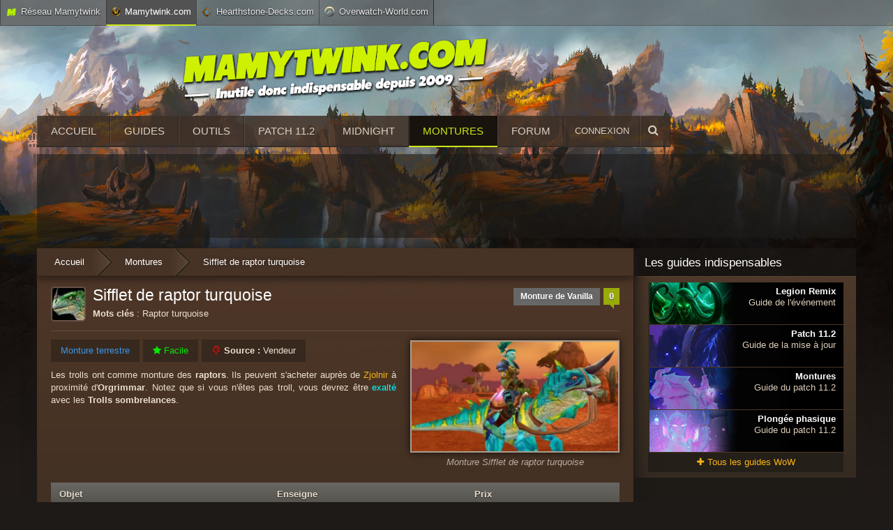

--- FILE ---
content_type: text/html; charset=UTF-8
request_url: https://www.mamytwink.com/montures/sifflet-de-raptor-turquoise
body_size: 6942
content:
<!DOCTYPE html PUBLIC "-//W3C//DTD XHTML 1.0 Transitional//EN" "http://www.w3.org/TR/xhtml1/DTD/xhtml1-transitional.dtd">
<html xmlns="http://www.w3.org/1999/xhtml">
    <head>
        <meta charset="UTF-8" />
        <meta name="viewport" content="width=device-width, initial-scale=1.0, maximum-scale=1.0, user-scalable=no" />
        <title>Sifflet de raptor turquoise - Monture WoW Vanilla  - World of Warcraft - Mamytwink.com
</title>
         	<meta name="description" content="Sifflet de raptor turquoise Vanilla - Les trolls ont comme monture des raptors. Ils peuvent s&#039;acheter auprès de Zjolnir à proximité d&#039;Orgrimmar. Notez que si vous n&#039;êtes pas troll, vous devrez être exalté avec les Trolls sombrelances.

Raptors (Trolls)


Objet
Enseigne
Prix




Si..." />
	<link rel="canonical" href="https://www.mamytwink.com/montures/sifflet-de-raptor-turquoise" />
                        	            <link rel="stylesheet" type="text/css" href="/font-awesome/css/font-awesome.css">
            <link rel="stylesheet" type="text/css" href="/bootstrap/css/bootstrap.css">
                        <link rel="stylesheet" type="text/css" href="/css/zecha.css?v=50">    
            <link rel="stylesheet" type="text/css" media="all" href="/css/mobile.css?v=30" />  
        
	<link rel="stylesheet" type="text/css" href="/css/montures.css?v=10" />
        <link rel="shortcut icon" type="image/x-icon" href="/css/images/favicon.png" />
        <link rel="apple-touch-icon" href="/css/images/favicon_retina.png"/>
         	            <script src="/js/jquery-2.2.2.min.js" ></script>
            <script src="/js/menu_sticky.js?v=4" ></script>
            <script src="/js/user.js?v=18" ></script>
            <script src="/js/ads.js?v=8" ></script>
                    
 	<script src="/js/article_effects.js?v=2?v=3" ></script>
 	<script src="/js/article_functions.js?v=2?v=4" ></script>
	<script src="/js/sondage.js?v=2?v=2" ></script>
         	<meta property="og:title" content="Sifflet de raptor turquoise" />  
    <meta property="og:description" content="Les trolls ont comme monture des raptors. Ils peuvent s&#039;acheter auprès de Zjolnir à proximité d&#039;Orgrimmar. Notez que si vous n&#039;êtes pas troll, vous de..." />  
 	<meta property="og:type" content="article" />  
    <meta property="og:image" content="https://www.mamytwink.com/articles/montures/raptor-turquoise.jpg" />  
    <meta property="og:image:width" content="600" />
    <meta property="og:image:height" content="319" />
        <!-- Google tag (gtag.js) -->
        <script async src="https://www.googletagmanager.com/gtag/js?id=G-YTDG287VEC"></script>
        <script>
          window.dataLayer = window.dataLayer || [];
          function gtag(){dataLayer.push(arguments);}
          gtag('js', new Date());

         

          gtag('config', 'G-YTDG287VEC');
        </script>
        	<!-- Google Tag Manager -->
	<script>(function(w,d,s,l,i){w[l]=w[l]||[];w[l].push({'gtm.start':
	new Date().getTime(),event:'gtm.js'});var f=d.getElementsByTagName(s)[0],
	j=d.createElement(s),dl=l!='dataLayer'?'&l='+l:'';j.async=true;j.src=
	'https://www.googletagmanager.com/gtm.js?id='+i+dl;f.parentNode.insertBefore(j,f);
	})(window,document,'script','dataLayer','GTM-PJPJDN');</script>
	<!-- End Google Tag Manager -->

	<script>var sas_loading_failed = 0;</script>
	<script src="https://do69ll745l27z.cloudfront.net/adblock_detector.js" onerror="sas_loading_failed = 1;"></script>
	<script type="application/javascript">
	if (!sas_loading_failed) {
	  console.log('SAS available');
	}else{
	    sas_snippets = {"csync": "1"};
	    sas_tmstp = Math.round(Math.random() * 10000000000);
	    sas_pageid='50051/1401786';
	    sas_formatid = 1391; // Format : Habillage
	    scriptUrl = 'http://www.smartadserver.com/call/pubj/' + sas_pageid + '/' + sas_formatid + '/S/' + sas_tmstp + '/?';
	    scriptUrl = '/pub2/bg.php?u=' + btoa(scriptUrl);
	    document.write('<scr'+'ipt src="'+scriptUrl+'"></scr'+'ipt>');
	}
	</script>

                                    	<script type="application/javascript" src="https://do69ll745l27z.cloudfront.net/scripts/master/mamytwink.js" async></script>

                        </head>
    <body>
                <div class="reseau-barre">
            <div class="container">
                <div class="reseau_bar_content">
                    <span class="reseau">
                        <img src="/css/images/icons/reseau_barre/mamytwink.png" alt="logo Mamytwink">Réseau Mamytwink
                    </span>
                    <span class="active"><img src="/css/images/icons/reseau_barre/wow-logo.png" alt="logo Mamytwink" style="width : 13px;">Mamytwink.com</span>
                    <span><img src="/css/images/icons/reseau_barre/hearthstone-logo.png" alt="logo Hearthstone-Decks">Hearthstone-Decks.com</span>
                    <span style="border-right: 1px solid #2F2B2B;"><img src="/css/images/icons/reseau_barre/overwatch-logo.png" alt="logo Overwatch World" style="margin-top : -2px;">Overwatch-World.com</span>
                </div>
            </div>
        </div>
        <script type="text/javascript">GetReseauBarre()</script>
            
                                     	

                	

                             <div id="site_wrapper">
            <div class="container banner_wrapper">
                <div id="banner">
                    <a href="/">                        <img class="banner" src="/css/images/banner/banner-mamytwink-tondu.png" alt="Mamytwink : news, guides et vidéos World of Warcraft" title="Mamytwink : news, guides et vidéos World of Warcraft" width="440px">
                    </a>                     <a href="/">                        <img class="banner_mobile" style="display : none;" src="/css/images/banner/banner-mamytwink-tondu-no-slogan.png" alt="Logo Mamytwink">
                    </a>                </div>
            </div>
                <nav id="navigation" style="display : none;">
                    <div class="menu_button user" onclick="afficherUserMobile()"><i class="fa fa-user"></i></div>
                    <div class="menu_button menu" onclick="afficherMenuMobile()"><i class="fa fa-bars"></i></div>
                    <ul id="navigation_list" role="navigation">
                        <li class="recherche"><span><i class="fa fa-search"></i>Recherche</span></li>
                        <li><a href="/">Accueil</a></li>
                        <li><a href="/guides">Guides</a></li>
                        <li><a href="/outils">Outils</a></li>
                        <li><a href="/guides/patch-11-2-toutes-les-informations-sur-la-mise-a-jour">Patch 11.2</a></li>
                        <li><a href="/the-midnight-toutes-les-informations-sur-lextension-de-wow">Midnight : extension WoW</a></li>
                        <li><a href="/montures">Montures</a></li>
                        <li><a href="/forum">Forum</a></li>
                                            </ul>
                    <ul  id="user_list" role="navigation">
                        <script type="text/javascript">GetUserMobile();</script>
                    </ul>
                </nav>
                <div id="menu_section">
                    <div class="items_wrapper">
                        <a href="/">                            <img class="logo_menu_sticky" src="/css/images/banner/banner-mamytwink-tondu-no-slogan.png" alt="Logo Mamytwink">
                        </a>                        <a class="item " href="/">Accueil</a>
                        <a class="item " href="/guides">Guides</a>
                        <a class="item " href="/outils">Outils</a>
                        <a class="item " href="/guides/patch-11-2-toutes-les-informations-sur-la-mise-a-jour">Patch 11.2</a>
                        <a class="item " href="/guides/the-midnight-toutes-les-informations-sur-lextension-de-wow">Midnight</a>
                        <a class="item actif" href="/montures">Montures</a>
                        <a class="item" href="/forum">Forum</a>
                                                <div>
                            <div class="user_menu">
                                <script type="text/javascript">GetUser();</script>
                            </div>
                            <div class="item recherche" href="/mamy-zecha" onclick="menuOpenSearch()">
                                <i class="fa fa-search icone_menu"></i>
                                <form action="/recherche" method="GET" style="display : none;">
                                    <input type="search" name="query" placeholder="Rechercher" autocomplete="off">
                                    <button class="u-button u-button-z" type="submit">Rechercher</button>
                                </form>
                            </div>
                        </div>

                        <br clear="left"/>
                    </div>
                </div>

            <div class="container conteneur-principal">


                                    <div class="publicite_horizontale_wrapper big_banner publicite_mobile_cache">
                        <div class="publicite_horizontale_well" style="margin-top : 10px;">
                            	<div id="cgBannerATF1"></div>

                        </div>
                    </div>
                  

                <div class="row content_wrapper">

                    <div class="content" id="content_wrapper">
                        
                                            <div class="breadcrumb" itemscope="" itemtype="https://data-vocabulary.org/Breadcrumb">
                            	<a class="breadlink" href="/" itemprop="url"><span itemprop="title">Accueil</span></a>
	<span class="separator"><strong>›</strong></span>
	<a class="breadlink" href="/montures" itemprop="url"><span itemprop="title">Montures</span></a>
	<span class="separator"><strong>›</strong></span>
	<div itemprop="title">Sifflet de raptor turquoise</div>
                            <br clear="both" />
                        </div>
                                            <div class="well monture_wrapper article-container margin_breadcrumb">
	<div class="article-suite">
		<div class="article-titre">
			<div class="titre_commentaires">
				<img class="monture_portrait" src="https://www.mamytwink.com/articles/montures/raptor-turquoise-icone.jpg" alt="Sifflet de raptor turquoise Icone Monture WoW">
				
				<div class="commentaires_article_header" style="margin-left: 0;">
					<a href="#commentaires">0</a>
				</div>
				<div style="float: right;margin-left: 12px;margin-top: 2px;" class="tags_monture">
					<div class="article_tag">
						<a href="https://www.mamytwink.com/montures?extension=1" style="color:#ffffff;">Monture de Vanilla</a>
					</div>
										
				</div>
					<h1 itemprop="name">Sifflet de raptor turquoise</h1>
					<p><strong>Mots clés</strong> : Raptor turquoise</p>
					<div style="clear: both;">
					</div>
			</div>
			
		</div>
		<div class="informations_monture">
			<div class="note bleu">
				Monture terrestre
			</div>
						<div class="note tooltip_actif" title="Difficulté d'obtention : Facile">
				<span class="vert"><i class="fa fa-star"></i> Facile</span>
			</div>
			<div class="note">
								<span class="icone horde"></span>								<strong>Source : </strong>
									Vendeur
							</div>
			<br clear="left" />
		</div>
		<div class="vignette article_vignette">
			<div class="galerie-single">
				<img src="https://www.mamytwink.com/articles/montures/raptor-turquoise.jpg" alt="Sifflet de raptor turquoise monture WoW WoW Vanilla">
				<p class="wp-caption-text"><i>Monture Sifflet de raptor turquoise</i></p>
				<input type="hidden" value="https://www.mamytwink.com/articles/montures/raptor-turquoise-grand.jpg" />
			</div>
		</div>
		<div class="description-monture">
			<p>Les trolls ont comme monture des <strong>raptors</strong>. Ils peuvent s'acheter auprès de <a class="jaune" href="http://fr.wowhead.com/npc=7952" rel="nofollow" target="_blank">Zjolnir</a> à proximité d'<strong>Orgrimmar</strong>. Notez que si vous n'êtes pas troll, vous devrez être <span class="exalte">exalté</span> avec les <strong>Trolls sombrelances</strong>.</p>
<table class="table_mamy" width="100%">
<p style="display : none;"><span class="nom-monture">Raptors (Trolls)</p>
<thead>
<tr class="alt">
<th>Objet</th>
<th>Enseigne</th>
<th>Prix</th>
</tr>
</thead>
<tbody>
<tr>
<td><a class="bleu" href="http://fr.wowhead.com/item=8591" rel="nofollow" target="_blank">Sifflet de raptor turquoise</a></td>
<td><a class="jaune" href="http://fr.wowhead.com/spell=10796" rel="nofollow" target="_blank">Raptor turquoise</a></td>
<td><span class="icone piece_or">1 pièce d'or</span></td>
</tr>
<tr>
<td><a class="bleu" href="http://fr.wowhead.com/item=8592" rel="nofollow" target="_blank">Sifflet de raptor violet</a></td>
<td><a class="jaune" href="http://fr.wowhead.com/spell=10799" rel="nofollow" target="_blank">Raptor violet</a></td>
<td><span class="icone piece_or">1 pièce d'or</span></td>
</tr>
<tr>
<td><a class="bleu" href="http://fr.wowhead.com/item=8588" rel="nofollow" target="_blank">Sifflet de raptor émeraude</a></td>
<td><a class="jaune" href="http://fr.wowhead.com/spell=8395" rel="nofollow" target="_blank">Raptor émeraude</a></td>
<td><span class="icone piece_or">1 pièce d'or</span></td>
</tr>
<tr>
<td><a class="violet" href="http://fr.wowhead.com/item=18788" rel="nofollow" target="_blank">Raptor bleu rapide</a></td>
<td><a class="jaune" href="http://fr.wowhead.com/spell=23241" rel="nofollow" target="_blank">Raptor bleu rapide</a></td>
<td><span class="icone piece_or">10 pièces d'or</span></td>
</tr>
<tr>
<td><a class="violet" href="http://fr.wowhead.com/item=18790" rel="nofollow" target="_blank">Raptor orange rapide</a></td>
<td><a class="jaune" href="http://fr.wowhead.com/spell=23243" rel="nofollow" target="_blank">Raptor orange rapide</a></td>
<td><span class="icone piece_or">10 pièces d'or</span></td>
</tr>
<tr>
<td><a class="violet" href="http://fr.wowhead.com/item=18789" rel="nofollow" target="_blank">Raptor vert olive rapide</a></td>
<td><a class="jaune" href="http://fr.wowhead.com/spell=23242" rel="nofollow" target="_blank">Raptor vert olive rapide</a></td>
<td><span class="icone piece_or">10 pièces d'or</span></td>
</tr>
</tbody>
</table>
		</div>
		<br clear="both" />
	</div>
	<div class="monture_maj">
		Dernière mise à jour de la fiche : <strong><meta itemprop="datePublished" content="2016-12-10 16:42:29">10 déc. 2016 à 16:42</strong>
	</div>
</div>

<div class="well publicite_horizontale_wrapper publicite_mobile" style="display : none;">
  <p class="publicite_horizontale_well" style="text-align : center; margin-bottom : 0;">
     	<div id="cgInContentBTF"></div>

  </p>
</div>

<p class="bouton-mobile"><a href="/montures" class="btn">Retour aux montures</a></p>

<h2 class="titre_tondu mobile" style="display : none;">Autres montures</h2>
<div class="well articles_connexes_wrapper montures">
	<h3>Autres montures</h3>
			<div class="main">
			<a href="/montures/renes-de-drake-de-pierre-vitrifie">
			<img src="https://www.mamytwink.com/articles/montures/drake-vitrifie.jpg" alt="Rênes de drake de pierre vitrifiée - Monture World of Warcraft">
			<span class="titre">Rênes de drake de pierre vitrifiée</span>
			</a>
		</div>
			<div class="main">
			<a href="/montures/proto-drake-du-gladiateur-notoire">
			<img src="https://www.mamytwink.com/articles/montures/proto-drake-violet-du-gladiateur.jpg" alt="Proto-drake du gladiateur notoire - Monture World of Warcraft">
			<span class="titre">Proto-drake du gladiateur notoire</span>
			</a>
		</div>
			<div class="main" style="margin-right : 0;">
			<a href="/montures/raie-de-mana-cherche-coeur">
			<img src="https://www.mamytwink.com/articles/montures/raie-de-mana-cherche-coeur-monture-wow.jpg" alt="Raie de mana cherche-cœur - Monture World of Warcraft">
			<span class="titre">Raie de mana cherche-cœur</span>
			</a>
		</div>
		<br clear="both">
	<div class="autres_montures_mobile reste" style="display : none;">  
														 <span class="article"><i class="fa fa-chevron-right"></i><a href="/montures/proto-drake-du-gladiateur-notoire">Proto-drake du gladiateur notoire</a></span>
												 <span class="article"><i class="fa fa-chevron-right"></i><a href="/montures/raie-de-mana-cherche-coeur">Raie de mana cherche-cœur</a></span>
						</div>
</div>	

<input type="hidden" value="1768716259" id="timestamp_db" />
<input type="hidden" value="186" id="monture_id" />
<input type="hidden" value="sifflet-de-raptor-turquoise" id="monture_slug" />
<input type="hidden" value="0" id="nb_commentaires" />
<input type="hidden" value="montures" id="article_type" />
<h2 class="titre_tondu mobile"  id="commentaires">Commentaires (0)</h2>
<div class="well" id="bloccommentaires">
	<div class='ancre_premier_post' id='post174169'></div>


	<div class="note_info note center"><i>Aucun commentaire n'a été publié sur cet article. Soyez le premier à réagir !</i></div>



<h3 id="reponse_rapide">Ajouter votre réaction</h3>

	<div id="reagir_forum" class="reagir_forum note_info note">
		<p style="text-align : center; ">Afin de poster une réaction, vous devez être connecté !</p>
		<div class="boutons_wrapper">
			<div class="btn btn-success grand" value="Connexion" class="btn btn-primary" onclick="Connexion()">Connexion</div>
			<div class="btn grand" onclick="CreerCompteFenetre()" href="#">Inscription</div>
		</div>
	</div>

</div>
                    </div>
                   <div class="sidebar">
                    
                    <div id="sidebar_haut">
                        <h3 style="margin-top : 12px;">Les guides indispensables</h3>
                        <div class="focus_guides well">
	<div>
					<a href="/guides/world-of-warcraft-legion-remix-le-guide-complet" style="background-image: linear-gradient(90deg, rgba(255,255,255,0) 0%, rgba(0,0,0,0.15730042016806722) 70%, rgba(0,0,0,1) 82%, rgba(0,0,0,1) 92%),url(https://www.mamytwink.com/upload/news/2025/aout/29/legion-remix-guide.jpg);background-repeat: no-repeat;background-color: black;background-position-x: -20px;">
				<span class="texte">
					<h3><strong>Legion Remix</strong>
					<br>Guide de l'événement</h3>
				</span>
			</a>
					<a href="/guides/patch-11-2-toutes-les-informations-sur-la-mise-a-jour" style="background-image: linear-gradient(90deg, rgba(255,255,255,0) 0%, rgba(0,0,0,0.15730042016806722) 70%, rgba(0,0,0,1) 82%, rgba(0,0,0,1) 92%),url(https://www.mamytwink.com/upload/news/2025/aout/05/guide-patch-112.jpg);background-repeat: no-repeat;background-color: black;background-position-x: -20px;">
				<span class="texte">
					<h3><strong>Patch 11.2</strong>
					<br>Guide de la mise à jour</h3>
				</span>
			</a>
					<a href="/guides/montures-du-patch-11-2-le-guide-complet" style="background-image: linear-gradient(90deg, rgba(255,255,255,0) 0%, rgba(0,0,0,0.15730042016806722) 70%, rgba(0,0,0,1) 82%, rgba(0,0,0,1) 92%),url(https://www.mamytwink.com/upload/news/2025/aout/05/montures-guides-patch-112-wow.jpg);background-repeat: no-repeat;background-color: black;background-position-x: -20px;">
				<span class="texte">
					<h3><strong>Montures</strong>
					<br>Guide du patch 11.2</h3>
				</span>
			</a>
					<a href="/guides/plongee-phasique-guide-de-lespace-detache-a-karesh" style="background-image: linear-gradient(90deg, rgba(255,255,255,0) 0%, rgba(0,0,0,0.15730042016806722) 70%, rgba(0,0,0,1) 82%, rgba(0,0,0,1) 92%),url(https://www.mamytwink.com/upload/news/2025/aout/05/guide-plongee-phasique-wow.jpg);background-repeat: no-repeat;background-color: black;background-position-x: -20px;">
				<span class="texte">
					<h3><strong>Plongée phasique</strong>
					<br>Guide du patch 11.2</h3>
				</span>
			</a>
			<div class="tous_les_guides"><a href="/guides">
	<i class="fa fa-plus"></i>Tous les guides WoW</a>
	</div>
	</div>
</div>

                        <div class="publicite_sidebar">
                                                                                                	<div id="cgSidebarATF1"></div> 

                                                                                    </div>
                        
                        <h3>En ce moment dans WoW</h3>

<div class="focus_guides well wow_sidebar">
	<div>
				<h5>Événements en cours</h5>
											<span class="lien"><span class="date tooltip_actif" title=" 3 jours restant">3j</span><a href="https://www.mamytwink.com/actualite/excursions-temporelles-au-patch-8-1-5-marcheurs-du-temps-de-wod"><img class="icone_li_arrondi" src='/css/images/icons/sidebar/evenements-mondiaux/marcheurs-du-temps-warlords-of-draenor.jpg' align='absmiddle' alt='Icone Marcheurs du temps : Warlords of Draenor'>Marcheurs du temps : Warlords of Draenor</a></span>
								<!-- 
													<span class="lien"><span class="date tooltip_actif" title=" 3 jours restant">3j</span>
																				<a href="/actualite/marcheurs-du-temps-de-BC-toutes-les-informations"><img class="icone_li_arrondi" src='/css/images/icons/sidebar/evenements-mondiaux/marcheurs-du-temps.jpg' align='absmiddle' alt='Icone Marcheurs du temps'>Marcheurs du temps : BC</a>
												</span>
						 -->
						<!-- <h5>World boss du moment</h5>
		<span class="lien"><span class="date tooltip_actif" title=" 3 jours restant">3j</span><a href="/actualite/world-boss-de-dragonflight-emplacements-et-recompenses#strunraan"><img class="icone_li_arrondi" src='/css/images/icons/sidebar/df/world-boss.gif' align='absmiddle' alt='Icone Strunraan'>Strunraan</a></span>
				<h5>Affixes mythique +</h5>
				<p class="liste_affixes"  style="margin-bottom: 5px; font-size:4px;" ><span class='tooltip_actif' title='Les boss ont 30% de points de vie supplémentaires. Les dégâts des boss et de leurs séides sont augmentés de 15% au maximum.'><img src='/css/images/icons/sidebar/affixes-mythique-legion/tyrannique.gif' align='absmiddle'>Tyrannique</span> <span class='tooltip_actif' title='En combat, les ennemis invoquent périodiquement des tourbillons dévastateurs.'><img src='/css/images/icons/sidebar/affixes-mythique-sl/tourbillonnant.gif' align='absmiddle'>Tourbillonnant</span> <span class='tooltip_actif' title='Les adversaires normaux deviennent enragés à 30% de points de vie, ce qui les rend temporairement insensibles aux effets de contrôle.'><img src='/css/images/icons/sidebar/affixes-mythique-legion/dechaine.gif' align='absmiddle'>Déchaîné</span></p>
		 -->
    </div>
</div>

                         						
                    </div>

                    <div id="sidebar_bas">

                        <h3>Articles les plus commentés</h3>
                        <div class="top_comments well">
	<div>
					<a href="/actualite/housing-comment-creer-3-machines-a-expresso-par-zanziabar">
				<span class="article">
					<span class="top_news_thumbnail" style="background-image: url(https://www.mamytwink.com/upload/news/2026/janvier/12/housing-comment-creer-3-machines-a-expresso-par-zanziabar.jpg);">
						<span class="commentaires">12</span>
					</span>
					<span class="titre">Housing : Comment créer 3 machines à expresso par Zanziabar</span>
					<div style="clear : both;"></div>
				</span>
			</a>
			
					<a href="/actualite/disparition-de-frederic-cerdal-voix-francaise-du-roi-genn-grisetete">
				<span class="article">
					<span class="top_news_thumbnail" style="background-image: url(https://www.mamytwink.com/upload/news/2026/janvier/07/disparition-de-frederic-cerdal-voix-francaise-du-roi-genn-grisetete.jpg);">
						<span class="commentaires">6</span>
					</span>
					<span class="titre">Disparition de Frédéric Cerdal, voix française du roi Genn Grisetête</span>
					<div style="clear : both;"></div>
				</span>
			</a>
			
					<a href="/actualite/monture-du-nouvel-an-lunaire-vaillance-ardente">
				<span class="article">
					<span class="top_news_thumbnail" style="background-image: url(https://www.mamytwink.com/upload/news/2026/janvier/13/monture-du-nouvel-an-lunaire-vaillance-ardente.jpg);">
						<span class="commentaires">6</span>
					</span>
					<span class="titre">Monture du Nouvel An lunaire : Vaillance ardente</span>
					<div style="clear : both;"></div>
				</span>
			</a>
			
					<a href="/guides/chasse-au-tresor-comment-trouver-les-elements-de-decoration-cote-horde">
				<span class="article">
					<span class="top_news_thumbnail" style="background-image: url(https://www.mamytwink.com/upload/news/2026/janvier/05/chasse-au-tresor-comment-trouver-les-elements-de-decoration-cote-horde.jpg);">
						<span class="commentaires">4</span>
					</span>
					<span class="titre">Chasse au trésor : Comment trouver les éléments de décoration côté Horde</span>
					<div style="clear : both;"></div>
				</span>
			</a>
			
			</div>
</div>

                        <div class="publicite_sidebar">
                                                                                                	<div id="cgSidebarBTF1" ></div>

                                                                                    </div>

                    </div>
                        
                                      </div>
                </div>
            </div>
            	 <script type="text/javascript">
        // WOWHEAD
        //<![CDATA[
        (function() {
            var wowhead = document.createElement('script'); wowhead.type = 'text/javascript'; wowhead.async = true;
            wowhead.src = 'https://wow.zamimg.com/widgets/power.js';
            var script_wowhead = document.getElementsByTagName('script')[0]; script_wowhead.parentNode.insertBefore(wowhead, script_wowhead);
            })();
        //]]>
    
    </script>
            <div id="footer">
                <hr>
                <div id="footer_content">
                    <div id="toTop" style="display : none;">
                        <span class="texthaut">Haut de page</span>
                        <div class="imghaut"></div>
                    </div>
                    <div class="box">
                        <div class="footer_title">Réseau Mamytwink</div>    
                            <p class="footer_text"><i>Mamytwink.com</i> est un site du réseau Mamytwink. Thème, design et code réalisés par Mamytwink et Zecharia. ©2009-2026 Mamytwink.</p>
                            <a href="/contact">Contact (pro)</a> - <a href="/feed.xml" target="_blank">Flux RSS</a>
                        </div>
                    <div class="box">
                        <div class="footer_title">World of Warcraft</div>
                        <p class="footer_text">World of Warcraft et Blizzard Entertainment sont des marques ou des marques déposées de Blizzard Entertainment, Inc. aux États-Unis d’Amérique et/ou dans d’autres pays.</p>
                    </div>
                    <div class="box">
                        <div class="footer_title">Autres sites du réseau Mamytwink</div>
                        <p class="footer_text liens_autres_sites">
                            <a href="http://www.hearthstone-decks.com/" target="_blank">Hearthstone-Decks</a>
                            <a href="http://www.overwatch-world.com/" target="_blank">Overwatch-World</a>
                        </p>
                    </div>
                </div>
                                    	

                            </div>
            <div class="tooltip" style="display : none;"></div>
        </div>
    </body>
</html>


--- FILE ---
content_type: text/css
request_url: https://www.mamytwink.com/css/montures.css?v=10
body_size: 2442
content:
/*
 //////////////////////////////////////////////////////////////////////////////////////////////
 // RECHERCHE DE MONTURES
*/

.monture-collection .montures_trouvees
{
    float: right;
    margin: 20px 0 10px 0;
    color: #AA9375;
}

.monture-collection .description-page
{
    margin-top: 5px;
}

.note_info .actif
{
    color : rgb(153, 170, 11);
}

.formulaire_montures .titre_tondu 
{
    margin: 0 0 8px 0;
    padding: 0;
}

.formulaire_montures input, .formulaire_montures select, .formulaire_montures button 
{
    width: 250px;
    margin: 6px 5px;
}

.formulaire_montures .recherche input, .formulaire_montures .recherche select, .formulaire_montures .recherche button 
{
    margin-left: 0;
}

.formulaire_montures button 
{
    display: inline-block;
    width: 200px;
}

.formulaire_montures .reset
{
    width: 120px;
}

.formulaire_montures .recherche
{
    float: left;
}

.formulaire_montures .filtres 
{
    float: right;
    margin: 0 8px;
}

.formulaire_montures .filtres .checkbox
{
    display: inline-block;
    font-weight: normal;
    cursor: pointer;
    -webkit-touch-callout: none;
    -webkit-user-select: none;
    -khtml-user-select: none;
    -moz-user-select: none;
    -ms-user-select: none;
    user-select: none;
    font-weight: bold;
    margin: 0 0 0 15px;
}

.formulaire_montures .filtres .checkbox input
{
    width: auto;
    position: relative;
    margin: 0 5px 0 0;
    padding: 0;
    outline: 0;
    cursor: pointer;
    border-radius: 0;
}

.formulaire_montures .filtres_avances
{
    float: none;
    margin: 0;
}


.formulaire_montures .filtres select, .formulaire_montures .filtres input, .formulaire_montures .recherche select, .formulaire_montures .recherche input
{
   padding: 5px 7px;
    border-radius: 5px;
    outline: 0;
    background: url(images/concours/input-bg.png) repeat-x scroll 0 0 #FFFFFF;
    border: 2px solid #f9f9f9;
    color: #000000;
    font-family: "Lucida Sans Unicode","Lucida Grande","Arial",sans-serif;
    font-size: 13px;
}

.formulaire_montures .filtres select:disabled {
    color: grey;
    opacity: 0.5;
}

.formulaire_montures .filtres input, .formulaire_montures .recherche input
{
    padding: 4px 7px;
}

.formulaire_montures .filtres select, .formulaire_montures .recherche select, .formulaire_montures .recherche input
{
    float: left;
    clear: left;
}

.boutons-recherche, .content_wrapper form
{   
    margin : 0;
}

.boutons-recherche .btn
{
    border-radius: 3px;
    margin: 2px 0px;
}

.boutons-recherche .btn-success
{
    color: #ffffff;
    text-shadow: 0 1px 1px #484848;
    margin-right: 8px;
}

.formulaire_montures .filtres .actif, .formulaire_montures .recherche .actif
{
    border: 2px solid #bfd412;
    box-shadow: 0 0 10px #b0c500;
}

.formulaire_montures .filtres_avances h5
{
    margin : 12px 0 5px 5px;
    color: white;
    font-size: 15px;
}

.formulaire_montures .filtres_avances select
{
    margin-left: 0;
    display: inline-block;
    float: none;
    clear: none;
}

.formulaire_montures .filtres_avances input
{
    margin : 6px 22px 6px 19px;
}

.formulaire_montures .note
{
    position: relative;
    margin-bottom: 7px;
}

.formulaire_montures .note .fermer
{
    position: absolute;
    background-color: grey;
    padding: 4px 5px;
    border-radius: 50%;
    right: -8px;
    top: -5px;
    cursor: pointer;
}

.formulaire_montures .note .fermer i
{
    margin: 0;
    line-height: 100%;
    color : white;
}

.formulaire_montures .personnage .portrait
{
    display: inline-block;
    margin: 0 15px 0 0;
    width: 50px;
    border-radius: 5px;
    border: 2px solid #52504a;
    box-shadow: 0 0 10px rgba(0, 0, 0, 0.44);
    float: left;
}

.formulaire_montures .personnage h3
{
    margin: 5px 0 5px 0;
    font-size: 17px;
}

.formulaire_montures .personnage .maj_donnees
{
    color : #AA9375;
    margin-bottom: 5px;
}

.formulaire_montures .personnage .guide_classe_icone_classe
{
    display: inline-block;
    float: none;
    margin: 0 6px 0 0;
    width: 17px;
}

.formulaire_montures .note.success, .formulaire_montures .note.error
{
    margin-bottom: 5px;
}

.formulaire_montures .personnage .portrait.chevalier-mort
{
    border-color : #C41E3B;
}

.formulaire_montures .personnage .portrait.chaman
{
    border-color : #2359FF;
}

.formulaire_montures .personnage .portrait.chasseur
{
    border-color : #AAD372;
}

.formulaire_montures .personnage .portrait.demoniste
{
    border-color : #9382C9;
}

.formulaire_montures .personnage .portrait.druide
{
    border-color : #FF7C0A;
}

.formulaire_montures .personnage .portrait.chasseur-demons
{
    border-color : #A330C9;
}

.formulaire_montures .personnage .portrait.guerrier
{
    border-color : #C69B6D;
}

.formulaire_montures .personnage .portrait.mage
{
    border-color : #68CCEF;
}

.formulaire_montures .personnage .portrait.moine
{
    border-color : #008467;
}

.formulaire_montures .personnage .portrait.paladin
{
    border-color : #F48CBA;
}

.formulaire_montures .personnage .portrait.pretre
{
    border-color : #FFF;
}

.formulaire_montures .personnage .portrait.voleur
{
    border-color : #FFF468;
}

#mounts_wrapper .total_montures
{
    float: right;
}

#mounts_wrapper table
{
    margin-bottom: 0;
}

.monture-collection table .monture_portrait
{
    border-radius: 10%;
    width: 30px;
    margin: 0 10px 0 0;
    border: 1px solid black;
}

.monture-collection table .monture_portrait.violet
{
   border-color: #bb66f5; 
}

.monture-collection table .monture_portrait.blanc
{
   border-color: #fff; 
}

.monture-collection table .monture_portrait.blanc
{
   border-color: #05E805; 
}

.monture-collection table .monture_portrait.bleu
{
   border-color: #3B94EB; 
}

.monture-collection table .monture_portrait.orange
{
   border-color: #ff954e; 
}

.monture-collection table .monture_portrait.cyan
{
   border-color: #45fcff; 
}

@media screen and (max-width: 768px) {
    .formulaire_montures .titre_tondu
    {
        margin-top: 5px !important;
    }

    .formulaire_montures .filtres, .formulaire_montures .recherche
    {
        float: none;
        margin: 0;
    }

    .formulaire_montures .filtres select, .formulaire_montures .recherche select, .formulaire_montures .recherche input, .formulaire_montures .filtres input, .boutons-recherche .btn
    {
        float: none;
        clear: none;
        width: 100%;
        margin: 5px 0;
        line-height: 100%;
        font-size: 14px;
    }

    .boutons-recherche .btn
    {
        padding: 7px 0;
        margin: 4px 0;
        font-size: 16px;
    }

    .formulaire_montures br
    {
        display: none;
    }

    .formulaire_montures .filtres .checkbox
    {
        width: 100%;
        margin: 8px 0;
        line-height: 100%;
        font-size: 14px;
    }

    .formulaire_montures .checkbox input
    {
        float: left;
        margin: 1px 8px 0 0;
    }

    .outils_admin a.btn-success
    {
        width: 50%;
    }

    .monture-collection .montures_trouvees
    {
        float: left;
        margin: 0 0 5px;
    }

    #mounts
    {
        font-size: 13px;
    }

    #mounts:not(.recherche_personnage_actif) tr th:nth-child(2), #mounts:not(.recherche_personnage_actif) tr td:nth-child(2),#mounts:not(.recherche_personnage_actif) tr th:nth-child(4), #mounts:not(.recherche_personnage_actif) tr td:nth-child(4), #mounts:not(.recherche_personnage_actif) tr th:nth-child(5), #mounts:not(.recherche_personnage_actif) tr td:nth-child(5)
    {
        display: none;
    }

    #mounts:not(.recherche_personnage_actif) tr th:nth-child(1),#mounts:not(.recherche_personnage_actif) tr td:nth-child(1)
    {
        width: 60% !important;
        font-size: 14px;
    }

    #mounts.recherche_personnage_actif tr th:nth-child(3), #mounts.recherche_personnage_actif tr td:nth-child(3), #mounts.recherche_personnage_actif tr th:nth-child(5), #mounts.recherche_personnage_actif tr td:nth-child(5), #mounts.recherche_personnage_actif tr th:nth-child(6), #mounts.recherche_personnage_actif tr td:nth-child(6)
    {
        display: none;
    }

    #mounts.recherche_personnage_actif tr th:nth-child(1),#mounts.recherche_personnage_actif tr td:nth-child(1)
    {
        width: 50px !important;
    }

    #mounts.recherche_personnage_actif tr th:nth-child(2),#mounts.recherche_personnage_actif tr td:nth-child(2)
    {
        width: 60% !important;
        font-size: 15px;
    }

    #mounts .monture_portrait
    {
        width: 20px;
        margin-right: 7px;
        border-radius: 3px;
    }

    .note .fermer
    {
        width: auto !important;
    }
}

/*
 //////////////////////////////////////////////////////////////////////////////////////////////
 // FICHE DE MONTURE
*/

.monture_wrapper .monture_portrait
{
    height : 50px; 
    border-radius : 5px; 
    border : 2px solid rgb(105, 81, 73); 
    float:left; 
    margin-right:10px;
}

.monture_wrapper h1
{
    margin-bottom: 0;
}

.monture_wrapper .article-suite
{
    margin-bottom: 0px;
}

.monture_wrapper .article-suite .vignette
{
    margin-top : 0;
}

.monture_wrapper .article-suite .vignette img
{
    border: 2px solid #a99e90;
    margin-top: 1px;
}

.monture_wrapper .article-suite .vignette img:hover
{
    border: 2px solid #e0ccb5;
}

.monture_wrapper .article-suite .vignette .wp-caption-text
{
    font-size: 13px;
}
.monture_wrapper .titre_commentaires p
{
    margin-top: 5px;
}

.monture_wrapper .article-suite .article-titre
{
    padding-bottom: 10px;
}

.informations_monture
{
    margin: 0 0 5px 0;
    float: left;
}

.description-monture
{
    clear: left;
}

.informations_monture .note
{
    float: left;
    margin: 0 5px 5px 0;
    padding: 7px 14px;
    cursor: default;
}

.informations_monture+p 
{
    margin-top: 5px;
    text-align: left;
}

.monture_wrapper .monture_maj
{
    color: #AA9375;
}

.articles_connexes_wrapper.montures .main 
{
    float: left;
    width: 260px;
    margin: 0 17px 15px 0;
    position: relative;
}

.articles_connexes_wrapper.montures .main:last-of-type
{
    margin-right: 0;
}

.articles_connexes_wrapper.montures .main span 
{
    width: 100%;
    position: absolute;
    bottom: -10px;
    padding: 7px 8px;
    font-size: 13px;
    border-bottom: 2px solid #251f19;
}

.articles_connexes_wrapper.montures .main.actif span
{
    border-bottom : 2px solid #cce618;
}

.articles_connexes_wrapper.montures h3 
{
    margin : 0 0 10px 0;
}

.outils_admin .input_bbcode
{
    float: right;
    width: 250px;
}

.informations_monture .guide_classe_icone_classe, #mounts_wrapper .guide_classe_icone_classe
{
    width: 16px;
    margin: 1px 5px 0 0;
}

@media screen and (max-width: 768px) {
    .outils_admin a.btn-success
    {
        width: 48%;
    }

    .monture_wrapper .vignette img
    {
        width: 100%;
    }

    .monture_wrapper .monture_portrait
    {
        display: none;
    }

    .monture_wrapper .article-titre h1
    {
            margin: 0 !important;
    }

    .monture_wrapper .titre_commentaires p
    {
        margin : 0;
        color : #948B7B;
        font-size: 13px;
    }

    .monture_wrapper .article-suite .article-titre
    {
        margin-bottom: 2px;
        padding-bottom: 0;
    }

    .informations_monture
    {
        margin-bottom: 10px;
    }

    .monture_wrapper .informations_monture .note
    {
        margin: 1px 5px 0 0;
        padding: 4px 9px;
    }

    .monture_wrapper .informations_monture .note:first-of-type
    {
        display: none;
    }

    .monture_wrapper br[clear="both"]:last-of-type
    {
        display: none;
    }

    .outils_admin .input_bbcode
    {
        width: 90%;
        margin: 10px 5%;
        position: relative;
    }

    .articles_connexes_wrapper.montures .main 
    {
        width: 100%;
        display: none;
        float: none;
        margin: 0;
    }

    .articles_connexes_wrapper.montures .main:first-of-type 
    {
        display: block;
    }

    .articles_connexes_wrapper.montures .main span
    {
        width: 100%;
        position: absolute;
        bottom: 0;
        padding: 10px;
    }

    .articles_connexes_wrapper.montures .reste 
    {
        margin: 10px 0 0 5px;
        display: block !important;
    }
}















--- FILE ---
content_type: text/css
request_url: https://src.trvdp.com/css/2330/15445.css
body_size: -5
content:
@media screen and (max-width: 768px) {
    body:has(.trv-wrapper .trvdfloater)  #banner {
        z-index: 2 !important;
    }
}

--- FILE ---
content_type: application/javascript
request_url: https://www.mamytwink.com/js/user.js?v=18
body_size: 12989
content:
$("document").ready(function(){

	////////////////////////////////////////////////////////////////////////////////////////////////////////////////////
	// DETECTION MOBILE 

	var tap = ("ontouchstart" in document.documentElement);

	/////////////////////////////////////////////////////////////////////////////////////////////////////////////////
	// RECHERCHE MOBILE

	$("#navigation_list").on("click", ".recherche", function(){
		if ( $(this).find("form").length > 0 ) { } 
		else {
			$(this,"span").html('<span><form action="/recherche" method="GET"><input type="search" name="query" placeholder="Rechercher" autocomplete="off" autocorrect="off" spellcheck="false"></form></span>');
			$(this).find("input").focus();
		}
	});

	/////////////////////////////////////////////////////////////////////////////////////////////////////////////////
	// DETECTION ADBLOCK

	if( window.grosradin === undefined )
	{
		//afficherMessagePedagogie();
	}

	//////////////////////////////////////////////////////////////////////////////////////////////////////////////////////////////////
	// OUTILS DISCUSSION : CITER

	$("body").on("click", ".comment_forum .citer", function(){

		//console.log("click");

		$('html, body').animate({
			scrollTop: $("#reponse_rapide").offset().top-50
		}, 1000);

		var postID = $(this).closest('.comment_forum').attr("id");
		postID = postID.substr(1);

		var pseudo = $("#p"+postID+" .left .pseudo a").html();

		RecupererPostForum(postID,pseudo);
	});

	//////////////////////////////////////////////////////////////////////////////////////////////////////////////////////////////////
	// OUTILS DISCUSSION : EDITER

	$(".well").on("click", ".comment_forum .editer", function(){

		//console.log("click");

		// Fermer les autres panneaux d'édition ouverts
		if ( $( "#quickreply_edit" ).length ) {
			$(".edit_area").remove();
			$(".comment_forum_content").show();
		}

		var postID = $(this).closest('.comment_forum').attr("id");
		postID = postID.substr(1);
		
		$(this).closest('.wrapper').find('.comment_forum_content').hide(); // On cache le texte
		$(this).closest('.wrapper').find('.comment_forum_content').after('<div class="edit_area" style="display : none;"><textarea id="quickreply_edit" tabindex="3" cols="76" rows="7" name="message"></textarea><div class="btn btn-success" onclick="EditCommentaire('+postID+')" title="Mettre à jour mon message"><i class="fa fa-check"></i>Enregistrer</div><div class="btn annuler_edit">Annuler</div><div class="info"></div></div>');
		$('.edit_area').hide().fadeIn();
		
		$.ajax({
			type:'GET', 
			cache: false,
			url:"/recupererpostforum", 
			data : { "etape" : "RecupererPostForum", "id" : postID }, 
			success: function(response) 
			{
				$("#quickreply_edit").html(response);
			}
		});
		
		// FERMETURE DU POST D'EDIT
		$(".comment_forum").on("click", ".annuler_edit", function(){
			$(".edit_area").remove();
			$(".comment_forum_content").show();
		});
	});

	//////////////////////////////////////////////////////////////////////////////////////////////////////////////////////////////////
	//  EDITER COMMENTAIRE : POMME/CTRL ENTER = ENVOYER COMMENTAIRES

	$(".well").on("keydown", ".comment_forum #quickreply_edit", function(){
		if((event.metaKey || event.ctrlKey) && event.keyCode == 13)
		{
			var postID = $("#quickreply_edit").closest('.comment_forum').attr("id");
			postID = postID.substr(1);
			EditCommentaire(postID);
		}
	});

	///////////////////////////////////////////////////////////////////////////////////////////////////////////////////
	// INSCRIPTION VERIFS

	var delay = (function(){
		var timer = 0;
		return function(callback, ms){
			clearTimeout (timer);
			timer = setTimeout(callback, ms);
		};
	})();

	$('body').on("keyup click focusout", "#creation_compte_window_wrapper #user_name_inscription, #user_list .inscription_wrapper #user_name_inscription", function(){
		UserExists();
	});

	$('body').on("keyup click focusout", "#creation_compte_window_wrapper #password, #user_list .inscription_wrapper #password", function(){
		PasswordTest();
		if($("#password_confirm").val() != "")
		{
			PasswordConfirm();
		}
	});

	$('body').on("keyup click focusout", "#creation_compte_window_wrapper #password_confirm, #user_list .inscription_wrapper #password_confirm", function(){
			PasswordConfirm();
	});

	$('body').on("keyup click focusout", "#creation_compte_window_wrapper #email, #user_list .inscription_wrapper #email", function(){
		EmailExists();
		if($("#email_confirm").val() != "")
		{
			EmailConfirm();
		}
	});

	$('body').on("keyup click focusout", "#creation_compte_window_wrapper #email_confirm, #user_list .inscription_wrapper #email_confirm", function(){
			EmailConfirm();
	});

	$('body').on("keyup click focusout", "#creation_compte_window_wrapper #test_antibot, #user_list .inscription_wrapper #test_antibot", function(){
	 	delay(function()
		{
			AntiBotTest();
		}, 200 );	
	});

	///////////////////////////////////////////////////////////////////////////////////////////////////////////////////////////////////
	// CONNEXION ON ENTER

	$('body').on("keypress", "#connexion_window_wrapper #user_name, #connexion_window_wrapper #password_connexion", function(e){
		if(e.which == 13) 
		{
            Connect();
        }
    });

    ///////////////////////////////////////////////////////////////////////////////////////////////////////////////////////////////////
	// DECONNEXION ON CLICK MENU

	$('.user_menu').on("click", ".user_profil .deconnexion", function(){
		$(".user_profil .deconnexion").html('<img src="/css/images/ajax/ajax-sous-menu.gif" alt="Ajax icone" />Deconnexion');
		Deconnexion();
	});
    
    //////////////////////////////////////////////////////////////////////////////////////////////////////////////////////////////////
	// VOTER POUR UN SONDAGE

	$('.sondage_wrapper').on("click", ".voter_sondage", function(){
		$(this).closest("form").find(".ajax-info").hide();
		// SI L'UTILISATEUR N'A PAS CHOISI DE REPONSE
		if (!$(this).closest("form").find("input:checked").length) 
		{
			$(this).closest("form").find(".ajax-info").html("<span class='error'><i class='fa fa-exclamation'></i>Vous devez sélectionner une réponse pour voter !</span>");
			$(this).closest("form").find(".ajax-info").show();
		}
		else
		{
			sondage_id = $(this).closest("form").find("input[type='radio']:checked").attr("name");
			$(this).html("<img src='/css/images/ajax/bouton-vert.gif'/> Voter");	
			if(sondage_id != undefined)
			{
				sondage_id = sondage_id.substring(7,sondage_id.length);
				var reponse_id = $(this).closest("form").find("input[type='radio']:checked").val();
				VoterSondage(sondage_id,reponse_id);
			}
		}
	}); 


    //////////////////////////////////////////////////////////////////////////////////////////////////////////////////////////////////
	// VOTER COMMENTAIRE : QUAND UN USER CLIQUE SUR UP OU DOWN
	$('#bloccommentaires').on("click", ".votes_commentaires_wrapper .vote", function(){
		var note = "";
		if($(this).hasClass("up")) { note = "up"; }
		else { note = "down"; }
		
		var post_id = $(this).closest('.wrapper').attr("id");
		post_id = post_id.substring(4);
		VoterCommentaire(note,post_id);
	});

	///////////////////////////////////////////////////////////////////////////////////////////////////////////////////////////////////
	// FERMER LES VIEWERS

	// On Overlay click
	$("body").on("click", ".galerie_overlay, .popover_window .close_button, .fermer", function(){
		$(".galerie_overlay").fadeOut(300, function() { $(this).remove(); })
		$(".popover_window").remove();
		$("body").removeClass("fullScreenMode");
		$("html").removeClass("fullScreenMode");
	});

	// On escape
	$(document).keyup(function(e) {
		if (e.keyCode == 27) 
		{ 
			$(".galerie_overlay").fadeOut(300, function() { $(this).remove(); })
			$(".popover_window").remove();
			$("body").removeClass("fullScreenMode");
			$("html").removeClass("fullScreenMode");
		} 
	});

	///////////////////////////////////////////////////////////////////////////////////////////////////////////////////////////////////
	// OUVRIR/FERMER LE MENU USER

	$("#menu_section").on("click", ".item.user.connecte", function(){
		if($(".item.user .user_profil").is(":visible"))
		{
			$(".item.user .user_profil").hide();
		}
		else
		{
			$(".item.user .user_profil").show();
		}	
	});

	$("body").on("click", "#site_wrapper", function(e){

		var target = $(e.target);
   		if(!target.is('.item.user.connecte')) 
   		{	
   			$(".item.user .user_profil").hide();
		}
	});

	$('#menu_section').click(function(event){
	    event.stopPropagation();
	});


	///////////////////////////////////////////////////////////////////////////////////////////////////////////////////////////////////
	// AFFICHER/FERMER LA ZONE DE MODIFICATION DE LA PRSENTATION

	$(".mon_compte").on("click", ".presentation:not('.actif')", function(){
		$(this).addClass("actif");
		UpdateVerifTextareaMaxChars();
		$(".tooltip").remove();
		$('.presentation .contenu').hide();
		$('.presentation  .contenu_edit').fadeIn(500);
	});

	$(".mon_compte").on("click", ".presentation .annuler", function(){
		$(".mon_compte .presentation").removeClass("actif");
		$('.presentation').attr("title","Cliquer pour modifier votre présentation");
		$('.presentation').addClass("tooltip_actif");
		$('.presentation .contenu_edit').hide();
		$('.presentation .contenu').fadeIn(500);
	});

	//////////////////////////////////////////////////////////////////////////////////////////////////////////////////////////////////
	// OUTILS FORUM : AVATAR

	// GENERATION DE LA GALERIE
	$(".mon_compte").on("click", ".avatar_wrapper.mon_compte", function(e){
		$(".tooltip").hide();
		
		// DESIGN
		var height = $(document).height(); // hauteur de la page
		var overlay = "<div class='galerie_overlay' style='height : "+height+"px;'></div>" 
		$("body").append(overlay);

		var galerie_avatar = '<div class="popover_window fixed" id="galerie_popover">'
			+'<div class="close_button"><i class="fa fa-close"></i>Fermer</div>'
			+'<div class="header"><h2>Changer mon avatar</h2></div>'
			+'<div class="wrapper">'
				+'<div>'
					+'<div class="inner_wrapper">'
						+"<div style='text-align : center;'>Chargement en cours <img class='loading' src='/css/images/ajax/ajax-bouton-beige.gif' alt='...'/></div>"
					+'</div>'
					+'<p class="valider"></p>'
				+'</div>'
			+'</div>'
		+'</div>';
		$("body").append(galerie_avatar);

		$("body").addClass("fullScreenMode");
		$("html").addClass("fullScreenMode");

		LoadAvatarGalerie();
		
	});

	// SELECTION D'UN AVATAR
	$("body").on("click", ".avatar_galerie", function(e){
		$(".avatar_galerie").removeClass("selected");
		$(".avatar_galerie").css("opacity","0.5");
		$(".avatar_galerie").css("border","1px solid rgba(87, 67, 53, 0)");
		$(this).addClass("selected");
		$("img",this).animate({ opacity: 1 });
	});

	//////////////////////////////////////////////////////////////////////////////////////////////////////////////////////////////////
	// TOOLTIP

	if(!tap)
		{
		$("body").on("mouseenter", ".tooltip_actif", function(e){
			e.preventDefault();
		    var $tooltip_text = $(this).attr("title"); //get title attribute of "a" element
		    $(this).attr("title","");

		    if ($tooltip_text.length > 0) { //display tooltip only if it has more than zero characters
		    	$(".tooltip").html($tooltip_text); //append tooltip markup, insert class name and tooltip title from the values above
		    }

		    // RECUPERER LA LARGER DU TOOLTIP QUAND IL EST CACHE
		    var tooltip_width_base = $(".tooltip").width();

		   	 // METTRE WIDTH 250PX SI TOOLTIP PLUS GRAND
		    if(tooltip_width_base > 250)
		    {
		    	$(".tooltip").attr("style","width : 250px;");
		    }
		    else
		    {
		    	$(".tooltip").attr("style","");
		    }

			$("body").on("mousemove", ".tooltip_actif", function(e){

				var tool_tip_height = parseInt($(".tooltip").outerHeight());
		    	var tooltip_width = parseInt($(".tooltip").innerWidth());

			     //alert(tool_tip_height);
			    if ($tooltip_text.length > 0) { //display tooltip only if it has more than zero characters
			        $(".tooltip").css('left', e.pageX - tooltip_width/3 - $('body').offset().left);

			        $(".tooltip").css('top', e.pageY-25-tool_tip_height - $('body').offset().top);
			        
			        $(".tooltip").fadeIn(300); //display, animate and fade in the tooltip

			        // Tester s'il y a plus assez de place à droite
			        var window_width = $(window).width();
			        var scrollLeft = $(window).scrollLeft();
			        var espaceLibreDroite = window_width+scrollLeft-e.pageX-tooltip_width+tooltip_width/3-5;

			        if(espaceLibreDroite < 1)
			        {
			        	 $(".tooltip").css('left', e.pageX - tooltip_width/3 - $('body').offset().left + espaceLibreDroite);
			        }
			    }
			});

			$("body").on("mouseleave", ".tooltip_actif", function(e){ //event fired when mouse cursor enters "a" element
			   $(".tooltip").html("");
			   $(".tooltip").attr("style","display : none;");
			    $(this).attr("title",$tooltip_text);
			});
		});
	}

});


///////////////////////////////////////////////////////////////////////////////////////////////////////////////////////////////////
// EDITER COMMENTAIRE

function EditCommentaire(post_id)
{
	var message = $('textarea[id=quickreply_edit]').val();
	message = $.trim(message);

	//On sauvegarde le message. On ne le publie que si il est safe
	var message_sauvegarde = message;

	var regex_1 = 1;
	var regex_2 = 1;
	var regex_3 = 1;
	var regex_4 = 1;
	var regex_5 = 1;
	var message_safe = 1;

	while((message_safe == 1)&&(regex_1||regex_2||regex_3||regex_4||regex_5))
	{

		console.log("Regex 1 : "+regex_1);
		console.log("Regex 2 : "+regex_2);
		console.log("Regex 3 : "+regex_3);
		console.log("Regex 4 : "+regex_4);
		console.log("Regex 5 : "+regex_4);

		//SI l'une des regex n'est pas vide
		if (regex_5 = message.match(/\[img\](https?:\/\/)?(www\.)?([^\s\.]+)\.([^\s\[]+)\[\/img\]/))
		{
				console.log("Image détectée. Osef qu'elle soit externe.");
				message = message.replace(regex_5[0],'');
		}
		else if (regex_1 = message.match(/\[url=(https?:\/\/)?(www\.)?([^\s\.]+)\.[^\s\]]+\]([^\[]*?)\[\/url\]/))
		{
			console.log("Passé par la regex 1");
			//Si le nom de domaine du lien est interne, on ne fait rien
			if (regex_1[3].match(/(mamytwink|hearthstone-decks|overwatch-world)/))
			{
				console.log("NDD validé quand même.");
				
				var entre_crochets = regex_1[4].match(/(https?:\/\/)?(www.)?([^\s\/\[\.]+)+\.[^\s\/\[]+/);
				if (entre_crochets != null)
				{
					if (entre_crochets[3].match(/(mamytwink|hearthstone-decks|overwatch-world)/))
					{
						console.log("NDD validé quand même pour proposition entre crochets.");
					}
					else
					{
						message_safe = 0;
						console.log("SPAM détecté à la seconde proposition.");
					}
				}
			}
			else
			{
				message_safe = 0;
			}
			message = message.replace(regex_1[0],'');
		}
		else if (regex_2 = message.match(/\[url\](https?:\/\/)?(www\.)?([^\s\.]+)\.([^\s\[]+)\[\/url\]/))
		{
			console.log("Passé par la regex 2");
			//Si le nom de domaine du lien est interne, on ne fait rien
			if (regex_2[3].match(/(mamytwink|hearthstone-decks|overwatch-world)/))
			{
				console.log("NDD validé quand même.");
			}
			else
			{
				console.log("SPAM détecté.");
				message_safe = 0;
			}
			message = message.replace(regex_2[0],'');
		}
		else if (regex_3 = message.match(/(https?:\/\/)?(www.)?([^\s\/\[\.]+)+\.[^\s\/\[]+\/[^\s\[]*/))
		{
			console.log("Passé par la regex 3");
			//Si le nom de domaine du lien est interne, on ne fait rien
			if (regex_3[3].match(/(mamytwink|hearthstone-decks|overwatch-world)/))
			{
				console.log("NDD validé quand même.");
			}
			else
			{
				console.log("SPAM détecté.");
				message_safe = 0;
			}
			message = message.replace(regex_3[0],'');
		}
		else if (regex_4 = message.match(/(https?:\/\/(?!www)|www\.|(https?:\/\/www\.))([^\s\/\[\.]+)+\.[^\s[]+/))
		{
			console.log("Passé par la regex 4");
			//Si le nom de domaine du lien est interne, on ne fait rien
			if (regex_4[3].match(/(mamytwink|hearthstone-decks|overwatch-world)/))
			{
				console.log("NDD validé quand même.");
			}
			else
			{
				console.log("SPAM détecté.");
				message_safe = 0;
			}
			message = message.replace(regex_4[0],'');
		}
		console.log(message);
	}

	if(message_sauvegarde.length == 0)
	{
		$('.edit_area .info').html('<span class="error" style="color:#f43636;"><i class="fa fa-exclamation></i>Impossible d\'envoyer une réaction vide.</span>').hide().fadeIn(200);
	}
	else if (message_safe == 0) 
	{
		$('.edit_area .info').html('<span class="error" style="color:#f43636;">Ce message contient au moins un lien externe non autorisé.</span>').hide().fadeIn(200);
	}
	else if (message_safe == 1)
	{
		$('.edit_area .btn-success').html('<i class="fa fa-check"></i>Enregistrer <img src="/css/images/ajax/bouton-vert.gif"/>');
		// ANTI SPAM
		$('#quickreply_edit .btn-primary').removeAttr("onclick");
		$('#quickreply_edit .btn-primary').unbind("click");
	
		$.ajax({
			url: '/editercommentaire',
			cache: false,
			type : "post",
			data : { "etape" : "EditCommentaire", "message" : message_sauvegarde, "post_id" : post_id },
			success: function(data) {
				// Afficher success
				setTimeout(function() {
					$(".edit_area").remove();
					$('#p'+post_id+" .comment_forum_content").html(data).hide().fadeIn(200);
				}, 300);			
			}
		});
	}
}

///////////////////////////////////////////////////////////////////////////////////////////////////////////////////////////////////
// SUPPRIMER COMMENTAIRE

function SupprimerCommentaire(post_id)
{
	$.ajax({
		url: '/supprimercommentaire',
		cache: false,
		type : "post",
		data : { "etape" : "SupprimerCommentaire", "post_id" : post_id },
		success: function(data) {
			// Afficher success
			setTimeout(function() {
				$('#p'+post_id+" .comment_forum_content").html(data).hide().fadeIn(200);
			}, 300);			
		}
	});
}

//////////////////////////////////////////////////////////////////////////////////////////////////////////////////////////////////
// RECUPERER UN POST DU FORUM

function RecupererPostForum(id,pseudo)
{
	$.ajax({
		type:'GET', 
		cache: false,
		url:"/recupererpostforum", 
		data : { "etape" : "RecupererPostForum", "id" : id }, 
		success: function(response) 
		{
			var box = $("#quickreply_textarea");
			if(box.val().trim() == "")
			{
				box.val(box.val() + '[quote="'+pseudo+'"]'+response+'[/quote]\n');
				box.focus();
			}
			else
			{
				box.val(box.val() + '\n[quote="'+pseudo+'"]'+response+'[/quote]\n');
				box.focus();
			}
   			
		}
	});
}

//////////////////////////////////////////////////////////////////////////////////////////////////////////////////////////////////
// AFFICHER MENU MOBILE
function afficherMenuMobile()
{
	if($("#navigation_list").is(":visible"))
	{
		$("#navigation_list").hide();
	}
	else
	{
		$("#navigation_list").show();
	}
		
	$("#user_list").hide();
}

//////////////////////////////////////////////////////////////////////////////////////////////////////////////////////////////////
// AFFICHER MENU USER MOBILE
function afficherUserMobile()
{
	if($("#user_list").is(":visible"))
	{
		$("#user_list").hide();
	}
	else
	{
		$("#user_list").show();
	}
	$("#navigation_list").hide();
}

//////////////////////////////////////////////////////////////////////////////////////////////////////////////////////////////////////////////////////////////////
// INSCRIPTION FENETRE MOBILE

function CreerCompteFenetreMobile()
{
	$(".login_wrapper").hide();
	$("#user_list").append('<div class="inscription_wrapper"><p><label for="user_name_inscription" class="label-connexion">Nom d\'Utilisateur<span style="font-weight : normal; font-size : 12px; margin-left : 5px;">(15 caractères max)</span></label><input autocomplete="off" autocorrect="off" autocapitalize="off" spellcheck="false" type="text" id="user_name_inscription" value="" name="user_name_inscription" class="input"></p><p><label for="email" class="label-connexion">Adresse e-mail</label><input type="email" id="email" value="" name="email" class="input"></p><p><label for="email_confirm" class="label-connexion">Confirmer e-mail</label><input type="email" id="email_confirm" value="" name="email_confirm" class="input"></p><p><label for="password" class="label-connexion">Mot de passe<span style="font-weight : normal; font-size : 12px; margin-left : 5px;">(Au moins 6 caractères)</span></label><input type="password" id="password" name="password" maxlength="30" autocomplete="off" class="input"></p><p><label for="password_confirm" class="label-connexion">Confirmer mot de passe</label><input type="password" id="password_confirm" name="password_confirm" maxlength="30" autocomplete="off" class="input"></p><p><div class="g-recaptcha" data-sitekey="6LcGU5UUAAAAANlruvsKUiYwCMr1uTzAEM0SMk3-"></div></p><div class="btn btn-success" onclick="Inscription()"">Valider</div><div class="btn" onclick="AnnulerInscriptionMobile()" >Annuler</div><div class="login-info"></div></div><script src="https://www.google.com/recaptcha/api.js" async defer></script>');
	$(".class").show();
}

//////////////////////////////////////////////////////////////////////////////////////////////////////////////////////////////////////////////////////////////////
//ANNULER INSCRIPTION MOBILE
function AnnulerInscriptionMobile()
{
	$(".inscription_wrapper").hide();
	$(".login_wrapper").show();
}

//////////////////////////////////////////////////////////////////////////////////////////////////////////////////////////////////
// AFFICHER DES MESSAGES ANTI ADBLOCK

function afficherMessagePedagogie()
{
	$(".publicite_horizontale_well").prepend('<div class="message_pedagogie horizontale"><div class="titre">La publicité aide à faire vivre Mamytwink</div><div class="texte">La publicité nous aide à faire vivre ce site. Le réseau Mamytwink est en majeure partie financé par le biais de publicités. <a href="/bloqueur-publicite"><i class="fa fa-chevron-right"></i>En savoir plus</a></div></div>');

	$(".publicite_sidebar").prepend('<div class="message_pedagogie pave"><div class="titre">La publicité aide à faire vivre Mamytwink</div><div class="texte">La publicité nous aide à faire vivre ce site. Le réseau Mamytwink est en majeure partie financé par le biais de publicités. Apprenez en plus sur notre politique publicitaire sur notre page dédiée à ce sujet.<p><a href="/bloqueur-publicite" class="btn btn-success"><i class="fa fa-plus"></i>En savoir plus</a></p></div></div>');

}

//////////////////////////////////////////////////////////////////////////////////////////////////////////////////////////////////
// VOTER POUR UN SONDAGE

function VoterSondage(sondage_id, reponse_id)
{
	console.log(sondage_id);
	if(sondage_id != undefined)
	{
		$.ajax({
			type:'POST', 
			url:"/votersondage", 
			data : { "etape" : "VoterSondage", "sondage_id" : sondage_id, "reponse_id" : reponse_id },
			success: function(response) 
			{
				console.log(response);
				GetSondage(sondage_id);
			}
		});
	}
}

//////////////////////////////////////////////////////////////////////////////////////////////////////////////////////////////////
// VOTER POUR UN COMMENTAIRE

function VoterCommentaire(note,post_id)
{
	$("#post"+post_id+" .vote."+note).html("<img src='/css/images/ajax/ajax-bouton-"+note+".gif' />");
	$("#post"+post_id+" .vote."+note).addClass("actif-loading");
	$.ajax({
		type:'POST', 
		url:"/votercommentaire", 
		data : { "etape" : "VoterCommentaire", "note" : note, "post_id" : post_id },
		success: function(data) 
		{
			data = data.trim();
			setTimeout(function() { 
				if(note == "up")
				{
					$("#post"+post_id+" .vote."+note).html("+");
				}
				else
				{
					$("#post"+post_id+" .vote."+note).html("-");
				}
				$("#post"+post_id+" .vote."+note).removeClass("actif-loading");
			}, 250);
			
			if(data == "peutpasvoter" || data == "error" || data == "error_ip")
			{
			}
			else
			{
				// Mettre actif sur le bon vote + changer le résultat
				$("#post"+post_id+" .votes_commentaires_wrapper .vote").removeClass("actif");
				$("#post"+post_id+" .votes_commentaires_wrapper .vote."+note).addClass("actif");
				var resultat = $("#post"+post_id+" .votes_commentaires_wrapper .resultat span").html();
				resultat = parseInt(resultat);

				// On change le résultat
				// * S'il a déjà voté, on modife de 2 (on retire un vote et on ajoute l'autre, soit 2 de différence)
				if(note == "up") 
				{ 
					if(data != "nouvel_ajout")
					{
						resultat = resultat+2;
					}
					else
					{
						resultat = resultat+1;
					}	 
				}
				else 
				{ 
					if(data != "nouvel_ajout")
					{
						resultat = resultat-2;
					}
					else
					{
						resultat = resultat-1;
					}
				}

				if(resultat< 0) { resultat = "<span class='rouge'>"+resultat+"</span>"; }
				else { resultat = "<span class='vert'>+"+resultat+"</span>"; }

				$("#post"+post_id+" .votes_commentaires_wrapper .resultat").html(resultat);
			}
		}
	});
}

///////////////////////////////////////////////////////////////////////////////////////////////////////////////////////////////////
// ENREGISTRER LA PRSENTATION

function ModifierPresentation(){

	// ROUE DE CHARGEMENT
	$(".presentation .btn-success").html('<i class="fa fa-check"></i> Enregistrer <img src="/css/images/ajax/bouton-vert.gif"/>');
	var presentation = $(".presentation .contenu_edit textarea").val();
	$(".presentation .contenu_edit .note").remove();
	if(presentation == "")
	{
		setTimeout(function() { $(".presentation .btn-success").html('<i class="fa fa-check"></i> Enregistrer'); }, 300);
		$(".presentation .contenu_edit").append('<div class="note_info note error" style="margin: 10px 0 0 0; display : none;"><i class="fa fa-exclamation"></i>Veuillez renseigner une présentation.</div>');
		$(".presentation .contenu_edit .note").fadeIn(300);
	}
	else
	{
		$.ajax({
			url: '/usermodifierpresentation',
			cache: false,
			type : "POST",
			data : { "etape" : "ModifierPresentation", "presentation" : presentation },
			success: function(data) {
				setTimeout(function() {
					$(".presentation .btn-success").html('<i class="fa fa-check"></i> Enregistrer');
					$('.presentation').attr("title","Cliquer pour modifier votre présentation");
					$('.presentation').addClass("tooltip_actif");
					$('.presentation').removeClass("actif");
					$('.presentation .contenu_edit').hide();
					$('.presentation .contenu').html(data);
					$('.presentation .contenu').fadeIn(500);
				}, 1000);
			}
		});
	}

	
}

//////////////////////////////////////////////////////////////////////////////////////////////////////////////////////////////////
// LOAD GALERIE AVATARS

function LoadAvatarGalerie()
{
	$("#galerie_popover .inner_wrapper").html("<div id='avatar_galerie'></div>");

	$.ajax({
	  url: "/forum/images/avatars/gallery/creations/",
	  success: function(data){

	  	var avatars = "";
	  	var i = 0;
	     $(data).find("td > a").each(function(){

	     	var image = $(this).attr("href");

	     	if(/png/i.test(image) || /jpg/i.test(image))
	     	{

	     		i++;
	     		var modulus = i%5;
				// will loop through 
	       	 	if(modulus == 0)
	        	{
	        		avatars = "<span class='avatar_galerie'><img src='/forum/images/avatars/gallery/creations/"+image+"' /></span>";
	        	}
	        	else
	        	{
	        		avatars = "<span class='avatar_galerie'><img src='/forum/images/avatars/gallery/creations/"+image+"' /></span>";
	        	}

	       		$("#avatar_galerie").append(avatars);
	       		
	       	}
	     });
	  }
	});

	$("#galerie_popover .valider").html("<div class='btn grand btn-success'  onclick='ChangerAvatar()'><i class='fa fa-check'></i> Valider</div>");
}

//////////////////////////////////////////////////////////////////////////////////////////////////////////////////////////////////
// VALIDER AVATAR

function ChangerAvatar()
{
	$("#galerie_popover .btn-success").html('<i class="fa fa-check"></i> Valider <img src="/css/images/ajax/bouton-vert.gif"/>');
	$("#galerie_popover .valider .note").remove();
	if($("#avatar_galerie").find('.avatar_galerie.selected').length == 1 )
	{
		var avatar = $(".avatar_galerie.selected img").attr("src");
		avatar = avatar.substr(14);
		// Empêcher les utilisateurs d'uploader d'autres images hébergées sur HSD
		if (avatar.indexOf("../") >= 0)
		{
			$("#galerie_popover .btn-success").html('<i class="fa fa-check"></i> Valider');
			console.log("Utilisation d'un avatar non autorisé.");
		}
		else
		{
			avatar = avatar.substr(16);
			// On teste si l'avatar existe bien sur le forum
			var url_teste = "https://www.mamytwink.com/forum/images/avatars/gallery/"+avatar;
			//console.log(url_teste);
			$.ajax({
			    url:url_teste,
			    type:'HEAD',
			    error: function()
			    {
			        console.log("Cet avatar n'existe pas sur notre site.");
			        $("#galerie_popover .btn-success").html('<i class="fa fa-check"></i> Valider');
			    },
			    success: function()
			    {
					$.ajax({
						type:'POST', 
						url: '/userchangeravatar',
						data : { "etape" : "ChangerAvatar", "avatar" : avatar },
						success: function(data) 
						{
							$("#galerie_popover .valider").append('<div class="note_info note success" style="margin: 10px 5px 0 10px;"><i class="fa fa-check"></i>Avatar modifié !</div>');
							window.location.reload();
						}
					});
			    }
			});
		}
	}
	else
	{
		setTimeout(function() { $("#galerie_popover .btn-success").html('<i class="fa fa-check"></i> Valider'); }, 300);
		$("#galerie_popover .valider").append('<div class="note_info note error" style="margin: 10px 5px 0 10px; display : none;"><i class="fa fa-exclamation"></i>Veuillez sélectioner un avatar</div>');
		$("#galerie_popover .valider .note").fadeIn(300);
	}
	
}

//////////////////////////////////////////////////////////////////////////////////////////////////////////////////////////////////
// TWITTER LIKE CARACTER COUNT

function verifTextareaMaxChars(max_chars) {
	// 30 is the max message length
	if(max_chars == undefined)
	{
		max_chars = 255;
	}
	var remaining = max_chars - $('.verif_size .contenu_edit textarea').val().length;
    if(remaining < 0) 
    { 
    	$('.countdown').css('color','red'); 
    }
    else
    {
    	$('.countdown').css('color','#ecdfce');
    }
    $('.countdown').text(remaining);
}

function UpdateVerifTextareaMaxChars()
{
	//updateCountdownPresentation();
	$("body").on("change", ".verif_size .contenu_edit textarea", function(){
		verifTextareaMaxChars();
	 });
	$("body").on("keyup", ".verif_size .contenu_edit textarea", function(){
		verifTextareaMaxChars();
	 });
}


///////////////////////////////////////////////////////////////////////////////////////////////////////////////////////////////////
// AFFICHER MENU DE CONNEXION

function GetUser(){
	$.ajax({
		type:'GET', 
		cache: false,
		url:"/userget", 
		success: function(response) 
		{
			//alert(response);
			$("#menu_section .user_menu").html(response);
		}
	});
}

///////////////////////////////////////////////////////////////////////////////////////////////////////////////////////////////////
// AFFICHER MENU DE CONNEXION

function GetUserMobile(){
	$.ajax({
		type:'GET', 
		cache: false,
		url:"/usergetmobile", 
		success: function(response) 
		{
			$("#user_list").html(response);
		}
	});
}


///////////////////////////////////////////////////////////////////////////////////////////////////////////////////////////////////
// GETUSERBAN 

function GetUserBan(username)
{
	$.ajax({
		type:'GET', 
		cache: false,
		url:"/usergetban", 
		data : { "etape" : "GetUserBan", "username" : username },
		success: function(response) 
		{
			$("#connexion_window_wrapper .login-info").html("<span class='error'><i class='fa fa-exclamation'></i>"+response+"</span>").fadeTo("fast","1");
			$("#connexion_window_wrapper .btn-success").html("Connexion");
		}
	});
}

//////////////////////////////////////////////////////////////////////////////////////////////////////////////////////////////////////////////////////////////////
// CHANGER MOT DE PASSE

function ChangeMotDePasseWindow()
{
	var height = jQuery(document).height(); // hauteur de la page
	var overlay = "<div class='galerie_overlay' style='height : "+height+"px;'></div>" 
	jQuery("body").append(overlay);

	$("body").addClass("fullScreenMode");
	$("html").addClass("fullScreenMode");

	var changer_mdp_window = '<div class="popover_window fixed" id="changer_mdp_window_wrapper"><div class="header"><h2>Modifier mon mot de passe</h2></div>'
	+'<div class="wrapper">'
	+'<div class="inner_wrapper"><div class="close_button"><i class="fa fa-close"></i>Fermer</div>'
	+'<div class="left">'
		+'<p><label for="ancien_mdp" class="label-connexion">Ancien mot de passe (*)</label>'
		+'<input type="password" id="ancien_mdp" value="" name="ancien_mdp" class="input" /></p>'
	+'</div>'
	+'<div class="separation"></div>'
	+'<div class="left">'
		+'<p><label for="nouveau_mdp" class="label-connexion">Nouveau mot de passe (*)</label>'
		+'<input type="password" id="nouveau_mdp" value="" name="nouveau_mdp" class="input" /></p>'
	+'</div>'
	+'<div class="right">'
		+'<p><label for="confirm_mdp" class="label-connexion">Confirmer mot de passe (*)</label>'
		+'<input type="password" id="confirm_mdp" value="" name="confirm_mdp" class="input" /></p>'
	+'</div>'
	+'<div class="separation"></div>'
	+'<div class="btn btn-success valider" onclick="ChangeMotDePasse()"><i class="fa fa-check"></i>Valider</div>'
	+'<div class="btn btn2 fermer"><i class="fa fa-close"></i>Annuler</div>'
	+'<span class="support">En cas de soucis, <a href="mailto:julien.4ubree@gmail.com">contactez</a> le support</span>'
	+'<div class="login-info"></div>'
	+'</div>'
	+'</div>'
	+'</div>';
	jQuery("body").append(changer_mdp_window);
}

//////////////////////////////////////////////////////////////////////////////////////////////////////////////////////////////////////////////////////////////////
// CHANGER EMAIL WINDOW

function ChangeEmailWindow()
{
	var height = jQuery(document).height(); // hauteur de la page
	var overlay = "<div class='galerie_overlay' style='height : "+height+"px;'></div>" 
	jQuery("body").append(overlay);

	$("body").addClass("fullScreenMode");
	$("html").addClass("fullScreenMode");

	var changer_email_window = '<div class="popover_window fixed" id="changer_email_window_wrapper"><div class="header"><h2>Modifier mon adresse mail</h2></div>'
	+'<div class="wrapper">'
	+'<div class="inner_wrapper"><div class="close_button"><i class="fa fa-close"></i>Fermer</div>'
	+'<div class="left">'
		+'<p><label for="email" class="label-connexion">Nouvelle adresse mail</label>'
		+'<input type="email" id="email" value="" name="email" class="input" /></p>'
	+'</div>'
	+'<div class="separation"></div>'
	+'<div class="btn btn-success valider" onclick="ChangeEmail()"><i class="fa fa-check"></i>Valider</div>'
	+'<div class="btn btn2 fermer"><i class="fa fa-close"></i>Annuler</div>'
	+'<span class="support">En cas de soucis, <a href="mailto:julien.4ubree@gmail.com">contactez</a> le support</span>'
	+'<div class="login-info"></div>'
	+'</div>'
	+'</div>'
	+'</div>';
	jQuery("body").append(changer_email_window);
}

//////////////////////////////////////////////////////////////////////////////////////////////////////////////////////////////////////////////////////////////////
// CHANGER EMAIL (ACTION)

function ChangeEmail()
{
	$(".popover_window .btn-success").html('<i class="fa fa-check"></i>Valider <img src="/css/images/ajax/bouton-vert.gif"/>');
	// Reset error fields
	$(".login-info").html("");
	$("label[for=email]").removeClass("error");
	$("label[for=email]").html("Nouvelle adresse mail");

	// DATA
	var email = $("#email").val();

	// Error message
	if(email == "")
	{
		$("label[for=email]").addClass("error");
		$("label[for=email]").html("<i class='fa fa-exclamation'></i> Nouvelle adresse mail (requis)");
		$(".popover_window .btn-success").html('<i class="fa fa-check"></i>Valider');
	}
	else
	{
		const regex_valid_email = /^(([^<>()\[\]\\.,;:\s@"]+(\.[^<>()\[\]\\.,;:\s@"]+)*)|(".+"))@((\[[0-9]{1,3}\.[0-9]{1,3}\.[0-9]{1,3}\.[0-9]{1,3}\])|(([a-zA-Z\-0-9]+\.)+[a-zA-Z]{2,}))$/;
		// MOT DE PASSE CONFIRMATION NE CONCORDE PAS
		if(regex_valid_email.test(String(email).toLowerCase()) == false)
		{
			$("label[for=email]").addClass("error");
			$("label[for=email]").html("<i class='fa fa-exclamation'></i> Nouvelle adresse mail (email non valide)");
			$(".popover_window .btn-success").html('<i class="fa fa-check"></i>Valider');
		}
		else
		{
			$.ajax({
				url: '/userchangeemail',
				cache: false,
				type : "POST",
				data : { "etape" : "ChangeEmail", "email" : email },
				success: function(data) {
					data = jQuery.trim(data);
					console.log(data);

					if(data == "error_email_existant")
					{
						$("label[for=email]").addClass("error");
						$("label[for=email]").html("<i class='fa fa-exclamation'></i> Nouvelle adresse mail (erreur)");
						$(".login-info").html("<span class='error'><i class='fa fa-exclamation'></i>Cette adresse email est <strong>déjà utilisée</strong>. Si vous en êtes le propriétaire, veuillez contacter un administrateur.</span>");
						$(".login-info").fadeIn();
						$(".popover_window .btn-success").html('<i class="fa fa-check"></i>Valider');
					}
					else
					{
						$("label[for=email]").addClass("success");
						$(".login-info").html("<span class='success'><i class='fa fa-exclamation'></i>Changement d'adresse mail réussi. Vous allez devoir vous reconnecter...</span>");
						$(".login-info").fadeIn();

						//DECO/RECO
						setTimeout(function() { 
							window.location.reload();
						}, 1000);
					}
				}
			});
		}
	}
}

//////////////////////////////////////////////////////////////////////////////////////////////////////////////////////////////////////////////////////////////////
// CHANGER MOT DE PASSE (ACTION)

function ChangeMotDePasse()
{
	$(".popover_window .btn-success").html('<i class="fa fa-check"></i>Valider <img src="/css/images/ajax/bouton-vert.gif"/>');
	// Reset error fields
	$(".login-info").html("");
	$("label[for=ancien_mdp]").removeClass("error");
	$("label[for=ancien_mdp]").html("Ancien mot de passe (*)");
	$("label[for=nouveau_mdp]").removeClass("error");
	$("label[for=nouveau_mdp]").html("Nouveau mot de passe (*)");
	$("label[for=confirm_mdp]").removeClass("error");
	$("label[for=confirm_mdp]").html("Confirmer mot de passe (*)");

	// DATA
	var ancien_mdp = $("#ancien_mdp").val();
	var nouveau_mdp = $("#nouveau_mdp").val();
	var confirm_mdp = $("#confirm_mdp").val();

	// Error message
	if(ancien_mdp == "" || nouveau_mdp == "" || confirm_mdp == "")
	{
		if(ancien_mdp == "")
		{
			$("label[for=ancien_mdp]").addClass("error");
			$("label[for=ancien_mdp]").html("<i class='fa fa-exclamation'></i> Ancien mot de passe (requis)");
		}
		if(nouveau_mdp == "")
		{
			$("label[for=nouveau_mdp]").addClass("error");
			$("label[for=nouveau_mdp]").html("<i class='fa fa-exclamation'></i> Nouveau mot de passe (requis)");
		}
		if(confirm_mdp == "")
		{
			$("label[for=confirm_mdp]").addClass("error");
			$("label[for=confirm_mdp]").html("<i class='fa fa-exclamation'></i> Confirmer mot de passe (requis)");
		}
		$(".popover_window .btn-success").html('<i class="fa fa-check"></i>Valider');
	}
	else
	{
		// MOT DE PASSE CONFIRMATION NE CONCORDE PAS
		if(nouveau_mdp != confirm_mdp)
		{
			$("label[for=confirm_mdp]").addClass("error");
			$("label[for=confirm_mdp]").html("<i class='fa fa-exclamation'></i> Mot de passe non identique");
			$(".popover_window .btn-success").html('<i class="fa fa-check"></i>Valider');
		}
		else
		{
			$.ajax({
				url: '/userchangemdp',
				cache: false,
				type : "POST",
				data : { "etape" : "ChangeMotDePasse", "ancien_mdp" : ancien_mdp, "nouveau_mdp" : nouveau_mdp, "confirm_mdp" : confirm_mdp },
				success: function(data) {
					data = jQuery.trim(data);
					//console.log(data);

					if(data == "error_ancien_mdp")
					{
						$("label[for=ancien_mdp]").addClass("error");
						$("label[for=ancien_mdp]").html("<i class='fa fa-exclamation'></i> Ancien mot de passe (ne correspond pas)");
						$(".popover_window .btn-success").html('<i class="fa fa-check"></i>Valider');
					}
					else
					{
						$("label[for=ancien_mdp]").addClass("success");
						$("label[for=nouveau_mdp]").addClass("success");
						$("label[for=confirm_mdp]").addClass("success");
						$(".login-info").html("<span class='success'><i class='fa fa-exclamation'></i>Changement de mot de passe réussi. Vous allez devoir vous reconnecter...</span>");
						$(".login-info").fadeIn();

						// DECO/RECO
						setTimeout(function() { 
							Deconnexion("mdpchange");
						}, 1000);
					}
				}
			});
		}
	}
}

//////////////////////////////////////////////////////////////////////////////////////////////////////////////////////////////////////////////////////////////////
// DECONNEXION

function Deconnexion(reset)
{
	$.ajax({
		url: '/userdisconnect',
		cache: false,
		type : "POST",
		data : { "etape" : "deconnexion" },
		success: function(data) {
			data = jQuery.trim(data);
			if(data == "success")
			{
				if(reset == "mdpchange")
				{
					location.href='/mon-compte?reset=mdpchange';
				}
				else
				{
					setTimeout(function() { 
						window.location.reload();
					}, 250);
				}
			}
			else
			{
				alert("Erreur lors de la déconnexion. Veuillez réessayer");
			}
		}
	});
}

//////////////////////////////////////////////////////////////////////////////////////////////////////////////////////////////////////////////////////////////////
// CONNEXION FENETRE

function Connexion()
{
	// ON DESACTIVE LA FONCTION DE CONNEXION DU MOBILE.
	$("#user_list").html("");

	var height = $(document).height(); // hauteur de la page
	var width = $(document).width(); // largeur de la page
	var overlay = "<div class='galerie_overlay' style='height : "+height+"px;width : "+width+"px;'></div>" 
	$("body").append(overlay);

	$("body").addClass("fullScreenMode");
	$("html").addClass("fullScreenMode");

	var connexion_window = '<div class="popover_window fixed" id="connexion_window_wrapper"><div class="header"><h2>Connexion</h2></div>'
	+'<div class="wrapper">'
		+'<div class="inner_wrapper"><div class="close_button"><i class="fa fa-close"></i>Fermer</div>'
			+'<div>'
				+'<div class="left">'
					+'<p><label for="user_name" class="label-connexion">Nom d\'Utilisateur (*)</label>'
					+'<input type="text" id="user_name" value="" name="user_name" class="input" /></p>'
				+'</div>'
				+'<div class="right">'
					+'<p><label for="password_connexion" class="label-connexion">Mot de passe (*)</label>'
					+'<input type="password" id="password_connexion" value="" name="password_connexion" maxlength="30" autocomplete="off" class="input" /></p>'
				+'</div>'
				+'<br clear="both"/><label class="rememberme"><input type="checkbox" checked="checked" id="rememberme"> <span>Se souvenir de moi</span></label>'
				+'<div class="separation"></div>'
				+'<div class="boutons_wrapper">'
				+'<div class="btn btn-success grand" onclick="Connect()">Connexion</div>'
				+'<div class="btn btn2 grand" onclick="CreerCompteFenetre()">Inscription</div>'
				+'</div>'
				+'<div class="login-info"></div>'
			+'</div>'
			+'<div class="separation"></div>'
			+'<span class="support">En cas de soucis, <a href="mailto:julien.4ubree@gmail.com">contactez</a> le support</span>'
			+'<div id="passeoublielien" onclick="MotDePasseOublie()">J\'ai oublié mon mot de passe</div>'
			+'<div id="passeoublie"></div>'	
		+'</div>'
	+'</div>'
	+'</div>';
	$("body").append(connexion_window);
}

//////////////////////////////////////////////////////////////////////////////////////////////////////////////////////////////////////////////////////////////////
// CREER COMPTE

function CreerCompteFenetre()
{
	$(".galerie_overlay").remove();
	$(".viewer").remove();
	$("#connexion_window_wrapper").remove();

	var height = jQuery(document).height(); // hauteur de la page
	var overlay = "<div class='galerie_overlay' style='height : "+height+"px;'></div>" 
	jQuery("body").append(overlay);

	
	var connexion_window = '<div class="popover_window fixed" id="creation_compte_window_wrapper"><div class="header"><h2>Créer un nouveau compte</h2></div>'
	+'<div class="wrapper">'
	+'<div class="inner_wrapper"><div class="close_button"><i class="fa fa-close"></i> Fermer</div>'
	
	+'<div class="left">'
		+'<p><label for="user_name_inscription" class="label-connexion">Nom d\'Utilisateur (*)</label>'
		+'<input type="text" id="user_name_inscription" value="" name="user_name_inscription" class="input" /></p>'
		+'<span class="legende">(15 caractères max)</span></p>'
	+'</div>'
	+'<div class="separation"></div>'
	+'<div class="left">'
		+'<p><label for="email" class="label-connexion">Adresse e-mail (*)</label>'
		+'<input type="text" id="email" value="" name="email" class="input" /></p>'
	+'</div>'
	+'<div class="right">'
		+'<p><label for="email_confirm" class="label-connexion">Confirmer e-mail (*)</label>'
		+'<input type="text" id="email_confirm" value="" name="email_confirm" class="input" /></p>'
	+'</div>'
	+'<div class="separation"></div>'
	+'<div class="left">'
		+'<p style="margin-bottom : 5px;"><label for="password" class="label-connexion">Mot de passe (*)</label>'
		+'<input type="password" id="password" name="password" maxlength="30" autocomplete="off" class="input" />'
		+'<span class="legende">(Au moins 6 caractères)</span></p>'
	+'</div>'
	+'<div class="right">'
		+'<p><label for="password_confirm" class="label-connexion">Confirmer mot de passe (*)</label>'
		+'<input type="password" id="password_confirm" name="password_confirm" maxlength="30" autocomplete="off" class="input" /></p>'
	+'</div>'
	+'<div class="separation"></div>'
	+'<div class="g-recaptcha" data-sitekey="6LcGU5UUAAAAANlruvsKUiYwCMr1uTzAEM0SMk3-"></div>'	
	+'<div class="separation"></div>'

	+'<div class="btn btn-success" onclick="Inscription()"><i class="fa fa-check"></i> Créer mon compte</div>'
	+'<span class="support">En cas de soucis, <a href="mailto:julien.4ubree@gmail.com">contactez</a> le support</span>'
	+'<br clear="both"/>'
	+'<div class="login-info"></div>'
	+'</div>'
	+'</div>'
	+'</div>'
	+'<script src="https://www.google.com/recaptcha/api.js" async defer></script>';
	jQuery("body").append(connexion_window);
}

//////////////////////////////////////////////////////////////////////////////////////////////////////////////////////////////////////////////////////////////////
// MOT DE PASSE OUBLIE

function MotDePasseOublie()
{
	$("#connexion_inner_wrapper").fadeTo("fast","0.5"); 
	$("#passeoublielien").html('<span style="text-decoration : underline;">J\'ai oublié mon mot de passe</span> <i class="fa fa-chevron-down"></i>');
	
	var passeoublie = '<div class="passeoublie_wrapper"><form id="remind" method="post" action="/forum/ucp.php?mode=sendpassword">'
	+'<div class="left">'
	+'<p><label for="username" class="label-connexion">Nom d\'Utilisateur (*)</label>'
	+'<input type="text" size="25" id="username" name="username" class="input"></p>'
	+'</div>'
	+'<div class="right">'
	+'<p><label for="email" class="label-connexion">Adresse e-mail (*)</label>'
	+'<input type="text" maxlength="100" size="25" id="email" name="email" class="input"></p>'
	+'<span class="legende">(Adresse e-mail associée au compte/pseudo)</span></p>'
	+'</div>'
	+'<br clear="both"/>'
	+'<div class="buttons_wrapper">'
	+'<input class="btn btn-success" value="Envoyer un nouveau mot de passe" type="submit" tabindex="2" id="submit" name="submit" />'
	+'<div class="btn btn2" onclick="AnnulerMotDePasseOublie()"><i class="fa fa-close"></i>Annuler</div>'
	+'</div>'
	+'</form></div>';

	$("#connexion_window_wrapper #passeoublie").html(passeoublie).hide().fadeIn(500);
}

//////////////////////////////////////////////////////////////////////////////////////////////////////////////////////////////////////////////////////////////////
// MOT DE PASSE OUBLIE MOBILE

function MotDePasseOublieMobile()
{
	$(".login_wrapper").hide();
	$("#user_list").append('<div class="passeoublie_wrapper"><form id="remind" method="post" action="/forum/ucp.php?mode=sendpassword">'
	+'<div class="left">'
	+'<p><label for="username" class="label-connexion">Nom d\'Utilisateur (*)</label>'
	+'<input type="text" size="25" id="username" name="username" class="input"></p>'
	+'</div>'
	+'<div class="right">'
	+'<p><label for="email" class="label-connexion">Adresse e-mail (*)</label>'
	+'<input type="text" maxlength="100" size="25" id="email" name="email" class="input"></p>'
	+'<span class="legende">(Adresse e-mail associée au compte/pseudo)</span></p>'
	+'</div>'
	+'<br clear="both"/>'
	+'<div class="buttons_wrapper">'
	+'<input class="btn btn-success" value="Envoyer un nouveau mot de passe" type="submit" tabindex="2" id="submit" name="submit" />'
	+'<div class="btn btn2" onclick="AnnulerMotDePasseOublieMobile()"><i class="fa fa-close"></i>Annuler</div>'
	+'</div>'
	+'</form></div>');
	$(".class").show();
}

//////////////////////////////////////////////////////////////////////////////////////////////////////////////////////////////////////////////////////////////////
// ANNULER MOT DE PASSE OUBLIE

function AnnulerMotDePasseOublie()
{
	$("#connexion_inner_wrapper").fadeTo("fast","1"); 
	$("#passeoublielien").html('J\'ai oublié mon mot de passe');
	$("#passeoublie").hide();
}


//////////////////////////////////////////////////////////////////////////////////////////////////////////////////////////////////////////////////////////////////
// ANNULER MOT DE PASSE OUBLIE

function AnnulerMotDePasseOublieMobile()
{
	$(".passeoublie_wrapper").hide();
	$(".login_wrapper").show();
}


///////////////////////////////////////////////////////////////////////////////////////////////////////////////////////////////////
// TESTER SI L'UTILISATEUR EXISTE DEJA (INSCRIPTION)

function UserExists()
{
	var username = $("#user_name_inscription").val();
	// On vire les whitespaces
	username = $.trim(username);

	// USERNAME VIDE
	if(username == "")
	{
		$("label[for=user_name_inscription]").removeClass("success");
		$("label[for=user_name_inscription]").addClass("error");
		$("label[for=user_name_inscription]").html("<i class='fa fa-exclamation'></i> Nom d'Utilisateur (requis)");
		verification_username = "error1";
	}
	else
	{
		if(username.length < 2)
		{
			$("label[for=user_name_inscription]").removeClass("success");
			$("label[for=user_name_inscription]").addClass("error");
			$("label[for=user_name_inscription]").html("<i class='fa fa-exclamation'></i> Nom d'Utilisateur (trop court)");
			verification_username = "error2";
		}
		else if(username.length > 15)
		{
			$("label[for=user_name_inscription]").removeClass("success");
			$("label[for=user_name_inscription]").addClass("error");
			$("label[for=user_name_inscription]").html("<i class='fa fa-exclamation'></i> Nom d'Utilisateur (Trop long)");
			verification_username = "error2";
		}
		else
		{
			$.ajax({
				url: '/userexists',
				cache: false,
				type : "GET",
				data : { "etape" : "UserExists", "username" : username },
				success: function(data) {
					data = jQuery.trim(data);
					if(data == "USERNAME_TAKEN")
					{
						$("label[for=user_name_inscription]").removeClass("success");
						$("label[for=user_name_inscription]").addClass("error");
						$("label[for=user_name_inscription]").html("<i class='fa fa-exclamation'></i> Nom d'Utilisateur (déjà utlisé)");
						verification_username = "error3";
					}
					else
					{
						$("label[for=user_name_inscription]").removeClass("error");
						$("label[for=user_name_inscription]").addClass("success");
						$("label[for=user_name_inscription]").html("<i class='fa fa-check'></i> Nom d'Utilisateur (disponible)");
						verification_username = "success";
					}
				}
			});	
		}
	}
}

///////////////////////////////////////////////////////////////////////////////////////////////////////////////////////////////////
// TESTER SI L'ADRESSE E-MAIL EXISTE EXISTE DEJA (INSCRIPTION)

function EmailExists()
{
	var email = $("#email").val();
	// On vire les whitespaces
	email = $.trim(email);

	// TEST ANTI SPAM MAIL 
	var mails_spam = ['@wbcmail.com'
	, '@yandex.com'
	, '@o5mail.com'
	, '@top2mail.com'
	, '@mygms.online'
	, '@agreemail.club'
	, '@agreemail.online'
	, '@mail4ppl.com'
	, '@grippost.online'
	, '@amleet.info'
	, '@jetmail.online'
	, '@topemls.life'
	, '@yestoday.online'
	, '@grippost.com'
	, '@myhearthstone.online'
	, '@mail.ru'
	, '@jetmail.space'
	, '@clubgame.info'
	, '@top2mail.online'
	, '@4pplmail.com'
	, '@yestoday.life'
	, '@topemls.online'
	, '@steamgit.com'
	, '@mmotech.com'
	, '@viplap.online'
	, '@egameio.com'
	, '@usermls.com'
	, '@vipemls.com'
	, '@mygms.space'];
	var mail_spam_test = false;

	for(var i =0;i < mails_spam.length; i++)
	{
	  if(email.indexOf(mails_spam[i]) != -1)
	      mail_spam_test = true;
	}

	if (mail_spam_test)
	{
		$("label[for=email]").removeClass("success");
		$("label[for=email]").addClass("error");
		$("label[for=email]").html("<i class='fa fa-exclamation'></i> Adresse e-mail (adresse de spam renseignée)");
		verification_email = "error";
	}		
	else
	{
			// TEST E MAIL PAS VIDE + CORRECT
		if(email == "")
		{
			$("label[for=email]").removeClass("success");
			$("label[for=email]").addClass("error");
			$("label[for=email]").html("<i class='fa fa-exclamation'></i> Adresse e-mail (requis)");
			verification_email = "error";
		}	
		else
		{
			$.ajax({
				url: '/emailexists',
				cache: false,
				type : "GET",
				data : { "etape" : "EmailExists", "email" : email },
				success: function(data) {
					data = jQuery.trim(data);
					if(data == "EMAIL_INVALID")
					{
						$("label[for=email]").removeClass("success");
						$("label[for=email]").addClass("error");
						$("label[for=email]").html("<i class='fa fa-exclamation'></i> Adresse e-mail (adresse invalide)");
						verification_email = "error";
					}
					else if(data == "EMAIL_TAKEN")
					{
						$("label[for=email]").removeClass("success");
						$("label[for=email]").addClass("error");
						$("label[for=email]").html("<i class='fa fa-exclamation'></i> Adresse e-mail (déjà utlisée)");
						verification_email = "error";
					}
					else
					{
						$("label[for=email]").removeClass("error");
						$("label[for=email]").addClass("success");
						$("label[for=email]").html("<i class='fa fa-check'></i> Adresse e-mail (disponible)");
						verification_email = "success";
					}
				}
			});	
		}
	}
}

///////////////////////////////////////////////////////////////////////////////////////////////////////////////////////////////////
// TEST MOT DE PASSE

function PasswordTest()
{
	var password = $("#password").val();
	//password = $.trim(password);

	// TEST PASSWORD VIDE 
	if(password == "")
	{
		$("label[for=password]").removeClass("success");
		$("label[for=password]").addClass("error");
		$("label[for=password]").html("<i class='fa fa-exclamation'></i> Mot de passe (requis)");
		verification_password = "error";
	}
	else
	{
		if(password.length < 6)
		{
			$("label[for=password]").removeClass("success");
			$("label[for=password]").addClass("error");
			$("label[for=password]").html("<i class='fa fa-exclamation'></i> Mot de passe (Trop court)");
			verification_password = "error";
		}
		else
		{
			$("label[for=password]").removeClass("error");
			$("label[for=password]").addClass("success");
			$("label[for=password]").html("<i class='fa fa-check'></i> Mot de passe");
			verification_password = "success";
		}
	}
}

///////////////////////////////////////////////////////////////////////////////////////////////////////////////////////////////////
// TEST MOT DE PASSE

function PasswordConfirm()
{
	var password = $("#password").val();
	var password_confirm = $("#password_confirm").val();
	
	// TEST
	if(password_confirm == "")
	{
		$("label[for=password_confirm]").removeClass("success");
		$("label[for=password_confirm]").addClass("error");
		$("label[for=password_confirm]").html("<i class='fa fa-exclamation'></i> Confirmer mot de passe (requis)");
		verification_password_confirm = "error";
	}
	else
	{
		if(password != password_confirm)
		{
			$("label[for=password_confirm]").removeClass("success");
			$("label[for=password_confirm]").addClass("error");
			$("label[for=password_confirm]").html("<i class='fa fa-exclamation'></i> Mot de passe non identique");
			verification_password_confirm = "error";
		}
		else
		{
			$("label[for=password_confirm]").removeClass("error");
			$("label[for=password_confirm]").addClass("success");
			$("label[for=password_confirm]").html("<i class='fa fa-check'></i> Confirmer mot de passe (identique)");
			verification_password_confirm = "success";
		}
	}
}

///////////////////////////////////////////////////////////////////////////////////////////////////////////////////////////////////
// VERIFIER LES DEUX MAILS

function EmailConfirm()
{
	var email = $("#email").val();
	var email_confirm = $("#email_confirm").val();
	email = $.trim(email);
	email_confirm = $.trim(email_confirm);

	// TEST EMAIL_CONFIRM VIDE ET PAS IDENTIQUE
	if(email_confirm == "")
	{
		$("label[for=email_confirm]").removeClass("sucess");
		$("label[for=email_confirm]").addClass("error");
		$("label[for=email_confirm]").html("<i class='fa fa-exclamation'></i> Confirmer e-mail (requis)");
		verification_email_confirm = "error";
	}
	else
	{
		if(email != email_confirm)
		{
			$("label[for=email_confirm]").removeClass("success");
			$("label[for=email_confirm]").addClass("error");
			$("label[for=email_confirm]").html("<i class='fa fa-exclamation'></i> Confirmer e-mail (non identique)");
			verification_email_confirm = "error";
		}
		else
		{
			$("label[for=email_confirm]").removeClass("error");
			$("label[for=email_confirm]").addClass("success");
			$("label[for=email_confirm]").html("<i class='fa fa-check'></i> Confirmer e-mail (identique)");
			verification_email_confirm = "success";
		}
	}
}

///////////////////////////////////////////////////////////////////////////////////////////////////////////////////////////////////
// VERIFIER LES DEUX MAILS

function AntiBotTest()
{
	test_antibot = $("#test_antibot").val();
	test_antibot = $.trim(test_antibot);

	// TEST ANTI BOT
	if(test_antibot == "")
	{
		$("label[for=test_antibot]").addClass("error");
		$("label[for=test_antibot]").html("<i class='fa fa-exclamation'></i> Êtes-vous humain ? (requis)");
		verification_test_antibot = "error";
	}
	else
	{
		var nombre1 = parseInt($(".nombre1").html());
		var nombre2 = parseInt($(".nombre2").html());
		test_antibot = parseInt(test_antibot);
		if((nombre1+nombre2) != test_antibot)
		{
			$("label[for=test_antibot]").removeClass("success");
			$("label[for=test_antibot]").addClass("error");
			$("label[for=test_antibot]").html("<i class='fa fa-exclamation'></i> Êtes-vous humain ? (résultat erroné)");
			verification_test_antibot = "error";
		}
		else
		{
			$("label[for=test_antibot]").removeClass("error");
			$("label[for=test_antibot]").addClass("success");
			$("label[for=test_antibot]").html("<i class='fa fa-check'></i> <strong>Êtes-vous humain ? (Bravo !)</strong>");
			verification_test_antibot = "success";
		}
	}
}

///////////////////////////////////////////////////////////////////////////////////////////////////////////////////////////////////
// DESACTIVER LE BOUTON DE VALIDATION D'INSCRIPTION

function DisableValiderInscription()
{
	$("#creation_compte_window .btn-primary").removeAttr("onclick","");
	$("#creation_compte_window .btn-primary").unbind("click");
	$("#creation_compte_window .btn-primary").css("cursor","default");
	$("#creation_compte_window .btn-primary").css("opacity","0.5");
}

///////////////////////////////////////////////////////////////////////////////////////////////////////////////////////////////////
// ACTIVER LE BOUTON DE VALIDATION D'INSCRIPTION

function EnableValiderInscription()
{
	// FONCTION AJOUT
	var inscription = function onclick(event) {
	  Inscription();
	}
	$("#creation_compte_window .btn-primary").attr("onclick","").click(inscription);
	$("#creation_compte_window .btn-primary").css("cursor","pointer");
	$("#creation_compte_window .btn-primary").css("opacity","1");
}

///////////////////////////////////////////////////////////////////////////////////////////////////////////////////////////////////
// INSCRIPTION

function Inscription()
{
	$(".popover_window .btn-success").html('Connexion <img src="/css/images/ajax/bouton-vert.gif"/>');
	var captcha = grecaptcha.getResponse();
	// VARIABLES D'INSCRIPTION
	var username = $("#user_name_inscription").val();
	var email = $("#email").val();
	var password = $("#password").val();

	// TEST UNSERNAME
	if($("label[for='user_name_inscription']").hasClass("success")) { verification_username = "success" } else { verification_username = "error" }
	if($("label[for='email']").hasClass("success")) { verification_email = "success" } else { verification_email = "error" }
	if($("label[for='email_confirm']").hasClass("success")) { verification_email_confirm = "success" } else { verification_email_confirm = "error" }
	if($("label[for='password']").hasClass("success")) { verification_password = "success" } else { verification_password = "error" }
	if($("label[for='password_confirm']").hasClass("success")) { verification_password_confirm = "success" } else { verification_password_confirm = "error" }

	if(verification_username == "success" && verification_email  == "success" && verification_email_confirm  == "success" && verification_password  == "success" && verification_password_confirm  == "success" && captcha.length != 0)
	{
		// Mobile
		$("#user_list .btn-primary").html("<img src='/css/images/icones/ajax-loader/bouton_vert.gif' style='padding : 1px;'/>");
		
		// ANTI SPAM
		$("#creation_compte_window .btn-primary,#user_list .btn-primary").attr("onclick","");
		$("#creation_compte_window .btn-primary,#user_list .btn-primary").css("cursor","default");
		$("#creation_compte_window .btn-primary,#user_list .btn-primary").css("opacity","0.5");
		$(".login-info").html("<span class='success'>Inscription en cours...</span>");
		$(".login-info").fadeIn();

		$.ajax({
			url: '/inscriptionuser',
			cache: false,
			type : "POST",
			data : { "etape" : "inscription", "username" : username, "email" : email, "password" : password, "captcha" : captcha },
			success: function(data) {
				data = jQuery.trim(data);
				setTimeout(function() {
					//window.location.reload();
					$("#creation_compte_window_wrapper").fadeOut();
					GetUser();
				}, 1000);

				setTimeout(function() {
					// Mobile
					$("#user_list .btn-primary").html("Inscription validée !");
					$("#user_list .login-info").html("<p><span class='success2'>Votre compte a bien été créé ! Il ne vous reste plus qu'à valider votre inscription en cliquant sur le <strong>lien qui vous a été envoyé par mail</strong> à l'adresse indiquée. Bonne visite !</span></p>");
					
					$("#creation_compte_window_wrapper .inner_wrapper").html("<div class='close_button'><i class='fa fa-close'></i> Fermer</div><p class='login-info' style='display : block;'><span><strong style='color: #6f7d00;font-size : 15px;'><i class='fa fa-check'></i>Votre compte a bien été créé !</strong><br> Il ne vous reste plus qu'à valider votre inscription en cliquant sur le <strong>lien qui vous a été envoyé par mail</strong> à l'adresse indiquée. Bonne visite !</span></p>");
					$("#creation_compte_window_wrapper").css("position","fixed");
					$("#creation_compte_window_header h2").html("Inscription réussie");
					$("#creation_compte_window_wrapper").fadeIn();
				}, 1500);

				
			}
		});
	}
	else
	{
		$(".popover_window .btn-success").html('Connexion');
		$(".login-info").html("<span class='error'>Renseignez tous les champs/corrigez les erreurs</span>");
		$(".login-info").fadeIn();
	}
}


///////////////////////////////////////////////////////////////////////////////////////////////////////////////////////////////////
// CONNECT (CONNEXION)

function Connect(debug)
{
	var ConnexionAction = "";

	$(".popover_window .btn-success").html('Connexion <img src="/css/images/ajax/bouton-vert.gif"/>');
	$("#user_list .btn-success").html('Connexion <img src="/css/images/ajax/bouton-vert.gif"/>');
	// Reset error fields
	$(".login-info").html("");
	$("label[for=user_name]").removeClass("error");
	$("label[for=user_name]").html("Nom d'Utilisateur (*)");
	$("label[for=password_connexion]").removeClass("error");
	$("label[for=password_connexion]").html("Mot de passe (*)");
	
	var username = "";
	var password = "";
	var rememberme = "";

	// Recup username et password entrés
	if ($("#connexion_window_wrapper").length > 0)
	{
		username = $("#connexion_window_wrapper #user_name").val();
		password = $("#connexion_window_wrapper #password_connexion").val();
	}
	else
	{
		username = $("#user_name").val();
		password = $("#password_connexion").val();
	}

	if($('#rememberme').is(':checked'))
	{
		rememberme = "oui";
	}
	else
	{
		rememberme = "non";
	}

	// Error message
	if(username == "" || password == "")
	{
		if(username == "")
		{
			$("label[for=user_name]").addClass("error");
			$("label[for=user_name]").html("<i class='fa fa-exclamation'></i> Nom d'Utilisateur (requis)");
		}
		if(password == "")
		{
			$("label[for=password_connexion]").addClass("error");
			$("label[for=password_connexion]").html("<i class='fa fa-exclamation'></i> Mot de passe (requis)");
		}
		setTimeout(function() { 
			$(".popover_window .btn-success").html('Connexion');
		}, 300);
		
	}
	else
	{
		$.ajax({
			url: '/userconnect',
			cache: false,
			type : "POST",
			data : { "etape" : "connect", "username" : username, "password" : password, "rememberme" : rememberme },
			success: function(data) {
				data = jQuery.trim(data);
				//console.log(data);
				if(data == "error_mdp" || data == "error" || data == "error no id")
				{
					jQuery(".login-info").html("<span class='error'><i class='fa fa-exclamation'></i>Mauvais nom d'utilisateur/mot de passe</span>");
					jQuery(".login-info").fadeIn(500);
					setTimeout(function() { 
						$(".popover_window .btn-success").html('Connexion');
						$("#user_list .btn-success").html('Connexion');
					}, 150);
				}
				else if(data == "error_essais")
				{
					jQuery(".login-info").html("<span class='error'><i class='fa fa-exclamation'></i>Vous avez dépassé le nombre de tentatives. Veuillez réinitialiser votre mot de passe.</span>");
					jQuery(".login-info").show();
					setTimeout(function() { 
						$(".popover_window .btn-success").html('Connexion');
						$("#user_list .btn-success").html('Connexion');
					}, 150);
				}
				else if(data == "error_activation")
				{
					jQuery(".login-info").html("<span class='error'><i class='fa fa-exclamation'></i>Votre compte n'a pas été activé. Veuillez confirmer votre inscription en cliquant sur le lien figurant dans l'e-mail qui vous a été envoyé.</span>");
					jQuery(".login-info").show();
					setTimeout(function() { 
						$(".popover_window .btn-success").html('Connexion');
						$("#user_list .btn-success").html('Connexion');
					}, 150);
				}
				else if(data == "ban")
				{
					GetUserBan(username);
				}
				else
				{
					$(".login-info").html("<span class='success'><i class='fa fa-check'></i>Connexion réussie</span>");
					$(".login-info").fadeIn();

					// SI ON EST SUR LA PAGE MON COMPTE, ON RECRIT L'URL
					var pathname = window.location.pathname;
					if (pathname.toLowerCase().indexOf("mon-compte") >= 0)
					{
						location.href='/mon-compte';
					}
					else
					{
						window.location.reload();
					}

					//Mettre à jour le top menu
					setTimeout(function() { 
						window.location.reload();
					}, 1000);
				}
			}
		});
	}
}


--- FILE ---
content_type: application/javascript
request_url: https://www.mamytwink.com/js/article_functions.js?v=2?v=4
body_size: 1853
content:
///////////////////////////////////////////////////////////////////////////////////////////////////////////////////////////////////
// ENVOYER COMMENTAIRE

function EnvoyerCommentaire(topic_id,forum_id)
{
	// ANTI SPAM
	$('#reagir_forum .btn').removeAttr("onclick");
	$('#reagir_forum .btn').unbind("click");
	
	// Nombre de commentaires postés
	var number_posts = $("#comments-count").val();

	var last_page = parseInt(jQuery('.pagination .page-numbers:last-child').html());
		// URL de la page
	var url_page = window.location.href;
	url_page = url_page.split("?");
	url_page = url_page[0].split("#");
	url_page = url_page[0]+"?commentaires=last";
	
	// S'il y a plus de 10 commentaires en tout, on récup le dernier chiffre du string
	if(number_posts.length > 1)
	{
		number_posts = number_posts.substr(number_posts.length-1,number_posts.length);
	}

	var last_page = parseInt($("#comments-count").val());	
	// Si au moment de poster le commentaire, il y a X9 commentaires, passer à une nouvelle page
	if(number_posts == 0)
	{
		last_page = Math.floor((last_page/10)+1);
	}
	else
	{
		last_page = Math.floor((last_page/10)+1);
	}

	// RECREER LA FONCTION
	var FonctionEnvoi = function onclick(event) {
	  EnvoyerCommentaire(topic_id,forum_id);
	}

	var message = jQuery('textarea[id=quickreply_textarea]').val();
	message = jQuery.trim(message);
	

	//On sauvegarde le message. On ne le publie que si il est safe
	var message_sauvegarde = message;

	var regex_1 = 1;
	var regex_2 = 1;
	var regex_3 = 1;
	var regex_4 = 1;
	var regex_5 = 1;
	var message_safe = 1;

	while((message_safe == 1)&&(regex_1||regex_2||regex_3||regex_4||regex_5))
	{

		console.log("Regex 1 : "+regex_1);
		console.log("Regex 2 : "+regex_2);
		console.log("Regex 3 : "+regex_3);
		console.log("Regex 4 : "+regex_4);
		console.log("Regex 5 : "+regex_5);

		//SI l'une des regex n'est pas vide
		if (regex_5 = message.match(/\[img\](https?:\/\/)?(www\.)?([^\s\.]+)\.([^\s\[]+)\[\/img\]/))
		{
				console.log("Image détectée. Osef qu'elle soit externe.");
				message = message.replace(regex_5[0],'');
		}
		else if (regex_1 = message.match(/\[url=(https?:\/\/)?(www\.)?([^\s\.]+)\.[^\s\]]+\]([^\[]*?)\[\/url\]/))
		{
			console.log("Passé par la regex 1");
			//Si le nom de domaine du lien est interne, on ne fait rien
			if (regex_1[3].match(/(mamytwink|hearthstone-decks|overwatch-world)/))
			{
				console.log("NDD validé quand même.");
				
				var entre_crochets = regex_1[4].match(/(https?:\/\/)?(www.)?([^\s\/\[\.]+)+\.[^\s\/\[]+/);
				if (entre_crochets != null)
				{
					if (entre_crochets[3].match(/(mamytwink|hearthstone-decks|overwatch-world)/))
					{
						console.log("NDD validé quand même pour proposition entre crochets.");
					}
					else
					{
						message_safe = 0;
						console.log("SPAM détecté à la seconde proposition.");
					}
				}
			}
			else
			{
				message_safe = 0;
			}
			message = message.replace(regex_1[0],'');
		}
		else if (regex_2 = message.match(/\[url\](https?:\/\/)?(www\.)?([^\s\.]+)\.([^\s\[]+)\[\/url\]/))
		{
			console.log("Passé par la regex 2");
			//Si le nom de domaine du lien est interne, on ne fait rien
			if (regex_2[3].match(/(mamytwink|hearthstone-decks|overwatch-world)/))
			{
				console.log("NDD validé quand même.");
			}
			else
			{
				console.log("SPAM détecté.");
				message_safe = 0;
			}
			message = message.replace(regex_2[0],'');
		}
		else if (regex_3 = message.match(/(https?:\/\/(?!www)|www\.|(https?:\/\/www\.))([^\s\/\[\.]+)+\.[^\s[]+/))
		{
			console.log("Passé par la regex 3");
			//Si le nom de domaine du lien est interne, on ne fait rien
			if (regex_3[3].match(/(mamytwink|hearthstone-decks|overwatch-world)/))
			{
				console.log("NDD validé quand même.");
			}
			else
			{
				console.log("SPAM détecté.");
				message_safe = 0;
			}
			message = message.replace(regex_3[0],'');
		}
		else if (regex_4 = message.match(/(https?:\/\/(?!www)|www\.|(https?:\/\/www\.))([^\s\/\[\.]+)+\.[^\s[]+/))
		{
			console.log("Passé par la regex 4");
			//Si le nom de domaine du lien est interne, on ne fait rien
			if (regex_4[3].match(/(mamytwink|hearthstone-decks|overwatch-world)/))
			{
				console.log("NDD validé quand même.");
			}
			else
			{
				console.log("SPAM détecté.");
				message_safe = 0;
			}
			message = message.replace(regex_4[0],'');
		}
		console.log(message);
	}


	if(message_sauvegarde.length == 0)
	{
		$('#reagir_forum .info').html('<span class="error" style="color:#f43636;">Impossible d\'envoyer une réaction vide.</span>').hide().fadeIn(200);
		$('#reagir_forum .btn').attr("onclick","").click(FonctionEnvoi);
	}
	else if (message_safe == 0) 
	{
		$('#reagir_forum .info').html('<span class="error" style="color:#f43636;">Ce message contient au moins un lien externe non autorisé.</span>').hide().fadeIn(200);
		$('#reagir_forum .btn').attr("onclick","").click(FonctionEnvoi);
	}
	else if (message_safe == 1)
	{
		$('#reagir_forum .btn').html('<i class="fa fa-check"></i>Envoyer mon commentaire <img src="/css/images/ajax/bouton-vert.gif"/>');
		jQuery.ajax({
			url: '/envoyercommentaire',
			cache: false,
			type : "post",
			data : { "etape" : "EnvoyerCommentaire", "message" : message_sauvegarde, "forum_id" : forum_id, "topic_id" : topic_id, "url_page" : url_page },
			success: function(data) {
				data = jQuery.trim(data);
				// Afficher success
				setTimeout(function() {
					jQuery('#reagir_forum .info').html('<span class="success"><i class="fa fa-check"></i>Réaction ajoutée avec succès</span>').hide().fadeIn(200);
				}, 300);	
				window.location.assign(url_page+"#post"+data);	
			}
		});
	}
}

// RECUP LA LTSTE DES MONTURES D'UN PATCH
function ListeMontures(patch)
{
	$.ajax({
		type:'POST',
		url:"/montures/patch/"+patch, 
		data : { "patch_id" : patch },
		success: function(response) 
		{
			$("#montures"+patch).html(response);
		}
	});
}

// RECUP LA LTSTE DES MONTURES D'UN PATCH
function AllMontures()
{
	$.ajax({
		type:'POST',
		url:"/montures/all/", 
		success: function(response) 
		{
			$("#montures").html(response);
		}
	});
}


--- FILE ---
content_type: application/javascript
request_url: https://www.mamytwink.com/js/ads.js?v=8
body_size: 21
content:
var grosradin = true;

--- FILE ---
content_type: application/javascript
request_url: https://www.mamytwink.com/js/sondage.js?v=2?v=2
body_size: 202
content:
////////////////////////////////////////////////////////////////////////////////////////////////////////////////////////
/////// SONDAGES

// RECUP UN SONDAGE

function GetSondage(id)
{
	$.ajax({
		type:'POST',
		url:"/admin/outils/sondage/ajax/getsondage", 
		data : { "sondage_id" : id },
		success: function(response) 
		{
			$("#sondage"+id).html(response);
		}
	});
}

--- FILE ---
content_type: text/xml;charset=UTF-8
request_url: https://v6.truvidplayer.com/v6.49/v.php?st=KORBSh3YQidZXs1S5L8Vyg&e=1768811626&ver=6.49&adid=32d552b573d4f3fc4e93ec08a0a9416a1af9b134&videoUrl=https://vid2330.trvdp.com/media/dc0698a765bd53a8d15a5d60a4fc96e3bc6c5362/hls/dc0698a765bd53a8d15a5d60a4fc96e3bc6c5362.m3u8&height=360&width=640&pageHref=https%253A%252F%252Fwww.mamytwink.com%252Fmontures%252Fsifflet-de-raptor-turquoise&videoId=dc0698a765bd53a8d15a5d60a4fc96e3bc6c5362&d=mamytwink.com&wid=15445&suid=2330&env_browser=ClaudeBot%201.0
body_size: 369822
content:
<?xml version="1.0" encoding="UTF-8"?><VASTS wf-id="domainmamytwink.com"><VAST version="2.0"><Ad><InLine><AdSystem>truvid</AdSystem><Creatives><Creative><Linear><AdParameters>{"dt":"ima","dtid":593597,"t":4,"off":[1,2],"reqson":true,"reqv":true,"reqvao":true,"fqt":"s","fq":3}</AdParameters><TrackingEvents><Tracking event="request"><URL><![CDATA[//j.trvdp.com/pixel.gif?e=xdvlkYEv4V/8hsb35Dm+qIBNEwgY7dmcXQDv/ktk6Xfgw1aV2XwgwVxn50/Eq+JVC/SzB+uU33/tQp93ReFmSHk6Bkm1gu/KJ31B+XZ947XcsJcG3n2vsgOLjX5qLfrqDmY/cc7iGCWP3X6q4SwjA9INHS2QAOAPf14h6YMi7/pJJFXAXCKBoSSPIOAcpRMqDE08VGkIrF64bH1EL8CqF8vRIhNhtXh0AOYlpBjPhuUxUQPbanyuOE7nS3wHeb6bz6384toKp1id8xai4ikfe/M+NCvwF8w2JUq89F1eCiUAl1r1+VK/0W8+U31ZmCCouV1CYI+d8CQ40ZjPiB43lE9eUtfDyJ9HY5DIxtN/XuAigiiHT+Fy26b2xn1XKMAOioWA4tTG9YPtGq4IPyJFmbiZ2u7af+uRm1WnAEW9L8wm4z3wAu+7PAQCzK0h95gfIyQaHxsMKWJXhFB5zQwZt5LXl8P0dpuCsObECcq0Qyg+VEi5gaEn35AtcF4FzR5EbNx/7xm1+aW+REOk88WicnBV7Fq7rqNcfBB3iKpKOyTZtq0JkM3+Z8xH7dkUP3QH4X1FQV0+LC1Dv/4pJDCjqjaNiu1lViSJHfx3qIRAwGQywRI/LQ02PMXOeJe3VSuAatisd4gJPW37fyRhq1CTKFIudJpnPGg/[base64]/mkodKZd9l3GgPyQvHTN4QeHEpxx1OHaqlD3ovJhvAGQvWmE=&cb=[CACHEBUSTING]]]></URL></Tracking><Tracking event="click"><URL><![CDATA[//j.trvdp.com/i.gif?e=Ssly8hpGkfuAXIi2ES1cmtRMAwUcKYmRfbfVVYMwpLccnYrNetNKBNdgNfuv3EQZGbtO6jV2bDw9hhnKfbCwI5WZv8J62+yoiT1GsoW2/[base64]/S9NxBmEA8VAAfBH3X/Kd/ie31YNokV2/+D70cJCmLGKZ/EQyww0AdJIjSPODXbBQS7YtvSJz/0o6vtDLA26enr6hVGI7EviLyIzvFPAKx7saSwlPN70tUqNoG4Qr/JAqJr1YxYTGZNy/NMNbrdIrTGODciiO3E3WEvQwLvcxUR0YfFJlb2bqc54iXfcZmVBmITN/h1Sdl/WVPhgw9/o5pjNKqdRiy90dPXjv3e4FdKSqzaNkDYXr07oBlZmse3kTPbDeNmOF77BMndupwxs1S/lKNd7O70nAOjDS+gDAUmfv9StZo1s/TZsNJilrKyK23Cq5GTyfxEM6wFlWYRB3j7w9lSaDLHQmwFRQWGnNg1W/3n4XkZph8PVC0lNrhJeVFWTsIL04KfF0Ph+YCsj2xZywDTcf9/1iX9mXZ06MZMxCnmuYwFRN/ZYDg1Cn/rwmMW6st0PdE1NUReA3i4TIk0izM9Gn9KCP8DFypcusJOG+UMemoZhNV8XjledQ/Dl1v9i1YH1RWkXecYWVO2BEmkOhddfJC7tJQJh+mE2xAFiiQzxAL/kmOq/RGwUjj9jvGYLRQZokBd+/pV/fdysPnjS8Bndr0O1p+3HsgnqdIfdmLS/hb8nbmgTz&cb=[CACHEBUSTING]&s=[slotNumber]]]></URL></Tracking><Tracking event="complete"><URL><![CDATA[//j.trvdp.com/i.gif?e=cle8mOt3uARE3BYmThNoJdajodAoHRrL2fh9vgUU1kGgI0yXSHeBvTsoqYXho9xWolrhYxOM7cCeOuPCxYCs5LYE0Pgfvh7mbmLfhknvpw2uAJdCAm6jlM6NJD+uALeYkpaZJIHJ9tOC8zlY3YCr01GJY6kdOpRy+sT8mfQktmKKzGLP/Iiyn3xVxUQM6ynaIBqKbdcWIXfGZLAdfHam69JYM5TmxdD5yVnYj3gq5pzKIDx/bQADhkRSN1O1KUWmROupDdSiRLx+y4WEGbkXLhWIsGIHCK9rptwyIdIzceJ+A2imq34B7xOccKR8XcfTNX7EwoAsZffoEgSytfnDw3mJ6VaeApt0FKUmObEi6E8vaddXFeClBjsaf0myhL/7c5nKRq+u1TVdvDOiFb59LoZwz4oEuGWaYYaTgkQOlTk4JZCez+sdwQmRCk+o3iEImMEZSbPVO+MBv5Vx/[base64]/IHEkDIEv57okHBcYPKhbvx2NihOuPNn9AOwrtUtvUDQyfk6yNnFNJVkB0gxxDafe5XIZKuehJHtjsDq5orJGKZxTxQHs6Yui62OOaxsp8JVesP0AhfOWirWpF/Ad04dRrH+Kx0q5rXw03ysyMKP69ndQPTqzmijpirSL4pS8Fm/J7RVyO0VND4JAXpqORQOg/WR7PQ45Mg8t1UBNKGxKjYlL5op0LGoB56GNajT0GTNyBjuqL5wIkLZFVBF+lXK7684wJP/jtpkS5oPFPyhTjAgKX4&cb=[CACHEBUSTING]&s=[slotNumber]]]></URL></Tracking><Tracking event="available"><URL><![CDATA[//j.trvdp.com/pixel.gif?e=LxbUDiiA8ivovSv2wpiuXPObE+gGqrqsqMTezSUsHFIoi2HoCc0QnzWS+OFlspb+VeX9C49fpGjCh939bF4mL1q8UrAqIzeEQ6guNnusLt2ZndQlV3ilJENxmY68ar9u29UnGt5HRx8ci/5H4VpCO6VN7rj/1YrqbjGVPpjNlya2n7eySZ2OVHHsDPfoma1QGsyLFdouBD3v7nNUHM6k775yBGerlPUDj2un8/WFM1gbQppiumJ6UugiHy1fyEf/VWxO52NkIMes1uiD0QQnSfFbgGgG/JJ0L/iqvar0wSloBBXlrTFzgaAWgs0lQ3tb5fJgMc3LaJNYwzjEovJ/EnWpgT56+DIsqS5livaurIv71Tbewaci2F6N78UZNLkGU5GnXoQqvy9zxhla2IeaS9YFo1/nKzhJQt0SpdX+FY812v4IrAGvuIDU9F89sWeQOljBgREiv1IJeO+ZBZta7lsi917QnLHXAea0mFpEok4sRlShwiCVd+6/Xd2PrrgykG6xYb//GqlngXP+IyWp55eobrBlTwWUaR0e6OuH6I+ObO6GHcOPqYHiodA2PTwFfpoDNSSRTuXUTgtO/25/[base64]/wRtv8GDqxATWMOD4fNpd2AqDCqdN5T8SJjXUI+KFWeHpl71jDfkZX3lHwxEWVzwWB8IERwex2KnJbHc4sH9V71tOr63P24fGvt+W3nOuYMQ7MJdrOxsxSMURXrQ4BzJdlvPp+Otwg==&cb=[CACHEBUSTING]]]></URL></Tracking><Tracking event="win"><URL><![CDATA[//j.trvdp.com/pixel.gif?e=uHomvDSh/0WniUkF05L3dO8oFVcorYbxhq3qI0s7yH6rPnjV7nsW+1hyPGOx/n0SqBZzbycLpUMNjJWkVRDHiKqe7twuSwAHxZ/az1loeaUXr4mqwjOg4pNelSa/jn/Uu0TSBG3gm2sAscyaF/getdMqtSyB5o4qKNZuic44dPbd+PhxGm/BDhAjTlZS5V4CWfZGxw7wC+PyL/Eksu+fQCcXrCGSEy1moxzgIa+Bc5Ayf5h/+9lZFMRWjEdKcJTS07wKG/lGiVGe77AVYX/WDiwhOw5qgDSdv8nyzUduk0K2ttuk221y4hU4tvnyhWb5Mo4jcf5c2BrbRNxRX6+QE082Rm08IRLnWw1vaMcHu+vy/dglMyfITttN+HaD+ag1p1iP8TGJQFOioo7eBreKqNfqt0pdnHjNx4kgE/1rhvEzFQlGY5c+eBygUGuYP3GVNejQeQcc2RUW0WaZmmB30uUbFs2CTIHMYOpPMWDOR843OZgcMtUtDsUD/BalJFMowK8hvmLpOWnRFgNljUG2+YKRbHQQCxI87i7LdHSgb8kwEQakZHJNjOi2zrrGXHqo9X69+jJQdX8WbbD67yLVOoHgbTAkGt8ts/0roR0ngElbWC/4IHMuPrPwObnw2MY+P2XMdqTFHs5G1e+NXd1qEUzp8BPZXdRtJtsLSYFD18cuLztc7PLcThiyRNdFhTFuDKs7aOCmy+bG0x+r+n+T5XbyIbzudLh15agNoMtuPC/sL6G9GBJfwwSRLqxig99CmzHCzN1f+4JXrc5EJFjqMfeZuXBlbZRbETWn/+qeQPHmma8QwPX4KhItAk/0nSkqjzZ745AOgtFtjHv+1VpMo7uqLzo8NVqcyvr2aiyk4MMIeWQlW5C12S2SPEpjdZF/7R+rycVT9UfSTribVpJ3Ic0N9osnrXwlY8qgSQ4IgabHpoA=&cb=[CACHEBUSTING]]]></URL></Tracking><Tracking event="win-response"><URL><![CDATA[//j.trvdp.com/pixel.gif?e=mp56mot4QCUJyG+XpkQq3EdPWg1NrsFdnSBw75XkQvkBvbUojGSZUWyMvXyI700f8nlJkUuZhXwVvA8Ckzkf2AqaGpa1HHcmNyvZD9wFxC9JPr+ix7fMMaR4FJjrejmM++UP+bCkjJjdIdBGGHrJdbKNm6z6S187pngYKVTRGv9jiW1RNrKyiTV8dfxq3/w5cdKcGo2T2tClUgK53jc1ChsWwZ0kLfpgD+2JSzBpkk37F0lj9RO1H58QfcigdyVSgknyZVdzv+D6MCXiPe6GjsfX+xiElH38cBzRKWqtdeIrECDBx+uZTk/8lL8y4fawWUFUG+fQWQCBsBq5YFd451vaRW9zdjTt/PTAD8pburTowCFLqH+kBHL6PIF0NiW3GOkwkJDs/s5hU+vge5ImAfPPATAx+32oWZBC0Jv8grB56WVB1L7w9Xc8a0dXPTrdaAjz546j/4jygnM/dIaF9wn5nV/c3RKT/qcdm/v6PzglB9lr0k7LSe6PBZWk+inhSmrIspSzhzipfkLEws5UZP9F2eTdlJpEjjjxDcZsdvvpayEs3yr8itBU83zznZfdwwUKiOarfMDauy7r2aNnvjk1DJ2b0sw7TN0Rbbg3j13vsoFD/[base64]/93ryRgr6ABSC6tk4NqdfB4I+In8eugPQvD9V8kLNdtHJZu7khTk1IqcO+eT+bDNaQgvujVG/XnVyW3HHPZ9At4s8hHbqcEuNzWMhMw==&cb=[CACHEBUSTING]]]></URL></Tracking><Tracking event="viewability"><URL><![CDATA[//j.trvdp.com/i.gif?e=hUAwFRIOBiV/[base64]/UyUvTDEPkU3FuzGdft1BeYpt5AVpE7CjQXyZDRFbYYNI/euBepLoPrLeJBNsORWpP60mkiyB3AD2XSCMXOa8H1dML7aVoO9mFKcQwYejNWdj0CIQgq/UHveSRtX3MjOBLOF3F4odg/8wvp5LXvQ27kA+gyrbw+/wi/7v3uRLECfx1hMoT1WHAeSr453QqoYHjm7cvjDTu7lTrdO4o18qJMt+EnXtpZ5xUbogWaWvuKpUpgMY/PcaDfDn4dIwDFxzA0nsjVmrx/iW6ws80NyfMNJHcqS1zpZtd2oeyXJC9sYPkA94lkRUCHluVjYYHFv6Gd1RlbQtiz9IpthJYKJv4F/[base64]/f3KCXF9ThnhQ0Jvj9fOR0OOYHVZHDstZa2/YylIl11bTT5Gnzo4Pf05d6pWvbUugX+Q4y2EN7GPtbyV8Nn6gtbM&cb=[CACHEBUSTING]&s=[slotNumber]]]></URL></Tracking><Tracking event="impression"><URL><![CDATA[//j.trvdp.com/i.gif?e=OTUBaKrKRBZGjJqPJjlKVv6XY/g1uWY0Ez+PBGlAbpTBGtZ6aQDJb6tn+y0psgtwSmubsNKNJ5Xjj6LuUGYaAql6bevAOPgxWqiw9DNqehqNra6Mnecap61O9gfWSwAzUyEXcyZpyYvOslXFModc5bmQoxxSdmrWRrKHji0jnuiPfPEdr9MjHxufeU1C7pB4l7uUoUJt6E9IP9M+V/950tg4M0DO9nEAs4I2u2/uqIFqD7+5y3yfsDhq7EBYCqiZ5JfXcOT7frS2AP3R82sq7hGWVF613iBuDSgqecp1AdDuFBCxfGi6+nJcQx8QAgZDSIvz0vOto/b0j8DI2r1gH/vNZcYqKvZfCuLPvkiiJslltguriIJlsmtkuHUI/QZznx5qZjpMFn1KLXWwO/[base64]/4FdUUNEuhO7lVzsT1/1+7lN9dZdtWDpBBOsS/R3A7cXKgDIIGLU7flJ/pxwo54gK33MCoQmUPDCFsfzQBMZJr8UIw2WW7CTDiQWwlOV23OoeD2ynNpx69yxBO7X9UipYv3Vh/u3CHlwaigLy0yydHxdmkvYUq4+uvi7vCiv5CNulZhdfXYRItsemFgHx+TayvYjzDoHAcA4k0r3mXa7g1VC3uJE1hAnaNZ6ItXxu9EdCYBHYkbaFhzlEs+wrRtcC7WfqDFL40C88aLXFZKEhTYpo1iw=&cb=[CACHEBUSTING]&s=[slotNumber]]]></URL></Tracking></TrackingEvents><MediaFiles><MediaFile delivery="progressive" width="640" height="360" type="google/ima"><![CDATA[https://pubads.g.doubleclick.net/gampad/ads?iu=/23282230532,124565442/TRV_Video1_SKIPPABLE_IS/VVEVTRVD_mamytwink.com&tfcd=0&sz=1x1|400x300|640x480|640x360|300x250|320x180|[width]x[height]|1024x768|1280x720|444x250|480x360|600x252&gdfp_req=1&output=xml_vast4&unviewed_position_start=1&env=instream&impl=s&correlator=[cb]&vad_type=linear&pod=1&ad_type=video&url=[pageHref]&description_url=[pageHref]&pmad=5&pmnd=0&pmxd=180000&vpos=preroll&npa=0]]></MediaFile></MediaFiles></Linear></Creative></Creatives></InLine></Ad></VAST><VAST version="2.0"><Ad><InLine><AdSystem>truvid</AdSystem><Creatives><Creative><Linear><AdParameters>{"dt":"ima","dtid":592433,"t":4,"off":[1,2],"reqson":true,"reqov":true,"reqovaoa":true,"fqt":"s","fq":2}</AdParameters><TrackingEvents><Tracking event="request"><URL><![CDATA[//j.trvdp.com/pixel.gif?e=55/CXY7KFK9sDi/4wJImDrH3CmZIsJLj0duzfMy9S8A4jTGlCNr+Sb4sMZGUrz9CrONExt+K89BRF8MyKSEheOgZCw3k7aqYw2dCkHiXQadBGTl87TWZulVU7YSAlEsP2HVOR+DOlo6g4x8HTF5bnKOmZNcm+jNDu8FEX9CRjPbUOQ+/96cQAyRmEGLkxOgoW3j3C+Ve6Nx3zrQVtjYRNZcKw7SzL5bqvhTG6mMDKjtLqGOBoG5S2muL3Vmnh6jCtcxkG3ge+VjXSh4xvDutzHve+/+/HeL8wXpAi+SA5gvALEeM9EeecR1MjBzhpSlplueTwCn1/8bSTWJrHNOa7MlBzuzrpN+AGynVrtcRyKZ0serM7yPYE8ncLTrGknNdF8TnZrJlCp9H9q/ZZbjhM8qfz+KoqKtcT8N2W+ONiau7UQJYG71OS+GGlSPrp4NG/OiwpMmIRDXrETRI570yIY1nvmedNXoxHr9ke6zYk5EpS67FK7j9ezgNlr0Vsc5V0fSYoeX+z/Bt3sxfEKA+Zc2Z3OkfdEXg9dHP0kvuujHgBZg7y5yQkwdE2qOhq0ZDNkcBoLadNstBzyhwaVXl0MFv2UcJaxZvwkKoBRX8h0de5KZTnffDuaCdzThbYBxI1JbCl663B6b2d2TPxr8NLSuQNzcCOGsHc7zwal/UzNVZAa9/83fvlN5uaq9RRvQ+Hpz9rrf0YMCIJ4f02H8Zdx7XEf7tC6g6Ded+UmJdXHhJ+eBF3wtH5pw5nHd+N7+m5wMBZIJWAKbLZ7DNdMd/yNXIqhYhNtzRZnhlmfgWRYzk1cBkGw03arVI+gIt5y+j07g+mdnOlLYlvP2FsLjsffQCwFfC0Aq8J4M+OBye3nC+nZZ4dfgzsbfslmVRqbwKuSbMSvmTaBjlD0ltG0FsxBhy69QF6SFzuEm/Zdj6QpHKOUg=&cb=[CACHEBUSTING]]]></URL></Tracking><Tracking event="click"><URL><![CDATA[//j.trvdp.com/i.gif?e=nKRaIJdEJKnGubm0OmlTVO2ecxkEVwB4xw2uZG4KpVkXYH4IkBRJ3qgVWJbtb7aX4vwPtk8bW5kWbMt/atZ+LtmvfaFNwypINFQz4ccaI5HZCMOX0TzA2ssgWHOooM4ffx3mlLXWQ2UHeNh6dsh/FoUTGQQwUXoXySeFMGjtkTXRcA6JQtRl4RxqlOE2n1AJIZ13zrUeUbu/pUImIcHLyMiAk6ORUrLKYf1D3wnu11OYUhU78cU+1qh/kiAeQqfNlV6OgaSCoB9COoPy5tBiIXyDoQ6kqWOKDi9G+NVKud7R0NArSZiNPXfJWDXRPzH0XGQ7+kGPPUmBQ+SrzTVGx0zIsL1k/B1lsp89hiSHGOiLqgqkXUF0A1AjGTPcZPf+kahMD1Tq6cg7u+yv3R8+Le7+hJdAC4XkbUmgJyYmLdADLSeEnUxOVdmhD40wExrOw+/[base64]/VNyVO9mFTBHmM/EV2tP9Yxm3TaU4Ht2l7+3SDXUrnNBmPVcD1Xr+t8hBIhVn3GVSnMLdf2W/VLmfpqSd82Ul1tSubQLltvekHzw3uKqfdAw2IW+qunoDp027vbvQNpQ0E33dsY4aijSq7Z4HUeCtfWF55wThdlHeHUvXBomTegfvaa6FfbBGk5kdg34haalsrC17XZffvGG150MST38ge4f3sy5765Qzjcu1+h3hkbZBkzwwEUKHW+gpwBXy6j57gHT1ND/7XmrxxVtFQ+1Sf0qKlP6Bsl+Ow&cb=[CACHEBUSTING]&s=[slotNumber]]]></URL></Tracking><Tracking event="complete"><URL><![CDATA[//j.trvdp.com/i.gif?e=qdUugdLNXKjU9fIu7nxdyVKtdOU4bq+begMy+TvFdWZQ7Hm/uPIZFiq2fHSxlm8DM4ww7ln2eOMTpWsx6p5ACKYYbAZ06XgLkGzCuAriImEpVMDX9nXeoanczhKamcnW48YI+2f0wF5/wIpRUxBUX28PQ0AhzHUF5WauLS6nZdWh89lipenCx4pg0JaQolTySWT2bA2HFyJjNUD8l7P9tYWouBLm24NGhTgZepV58ekNBKGWiMgj7gHqUJ5qpVf/[base64]/sBG+tTUNljXa2DS3ilBAM1s8/MkvuGRE8x4evfH+ijQtj7EvqXEc5TL2udv/VN4A6K6WfJA658yX6lDJ7d63fWm5/EbeB2EOGWfOLakioFGuOIWTTlZUS1YM8TEcKtKsCeOf3GPWJNC+oPVbGbMET8Hjv6G4n46oVn0RmKvpd658lQr2J1ZCT4goosTt3Mn7faofIvMBbQw4LmN8+UdE6b3KW5FUE/M88AzK+d3eIZednTwqoBAz2F6lAm/B7gWya6uQahhcuAWUJgkEnHc/W9VVcsIYWQWNeq155ZO0UaPVIXXHy8WyBMAgHg4/mwy6IedeMvM5wxR77lWBsU1Hz7kLC7t6PmKK6xNLsKxV3RUwTBonpiAsYzFeD6C2+43z+yGOziOXOJRH52lo3X091gH8mcPAANO+VvdzWMBk6dkSkT/fQth9DZeKvXWNkv4VX6yGc3jBr65XO8Dgq3zgPnTvZCecBaCScrh5&cb=[CACHEBUSTING]&s=[slotNumber]]]></URL></Tracking><Tracking event="available"><URL><![CDATA[//j.trvdp.com/pixel.gif?e=d6XdOQF+IgBuFsRfcH9LDvN5jX4iTvMlZXIGJXFaFeCpbaCEfwk/d+JeUleFpcuGHfaTdoYxAhRhorhb9SkOfDtN9bd1O0Id/Wgrwb7EjKTak8gyvo7l+IhjFQqreiGST6Ygz1aqHEuF0IZPfsP1GL5s0ObpIBCAOh4GjLfLwCIu2+ih7pGD3llgClmrYViPbGmzFV4SP+MbL/rU7y3+L31vashHd1Lk4TlmFSPn203Y3BwAX5qxVTpavXsRKCKIZdv3JaLGIf3j8Dgr+mHcxgP6Y1gU1Lpr0mNB00vawVAPrQ8nqtlGHET5YTDYaenEVf3QIkqSXTY5KgsPWQjQNWYDZRe8+yVnp7w8bql04ljmoGqeymaYBqnteShD/CFvvKHUFUvdsBAE6gHiXNO7mw2z1I55HP/EHhGMJcdl9hABFE3FVj0FeqSNlyq9LqZ9kBa80OKYVVu4s70EZEOsOLGq6hivYBZYc3leX5y+yfjAv14bF3kuxeh9FqXXQJkAOL46IkhqUP/fGQQyRxXGfSI+K/nJlbc+G+2HIcu2tJPH3fZwG2k5DHFA7HmH2HNiZ4InGR9StcdcoUbtyzJ1qB54eH2SV6zcMY5h7BhI1q2oZAr+1HGw/sGDMGrUFR/aFT/8qXRt1epnArIa0agGSW5NDSzFBG6ZkFQ17oNY3J5JOX2jQvUV2W6kWMRQ/IcqzD8dVCMcGKDhcsYh8UXOEwWsDoCK1yQeLGL5bByWaE6p6bH7W7aC4SuGrutsNLCV259ZJCZQDfwi1SvkUIJtNFRuV649W2guhWvz2D0WSZBs9GOuixjNfiFvyLMCaVov6u3TYfJwO5X8ZLw2/U3zBDpWZGEQcxJgyJ9hpqSE41uzCIUK7IL0lWFC3KxXpHo0K0FCcEUp+5q2lL0PwoZFDVWJr0PkUIVzIW/4opX2/LcnFGdUFtYuSw==&cb=[CACHEBUSTING]]]></URL></Tracking><Tracking event="win"><URL><![CDATA[//j.trvdp.com/pixel.gif?e=GdFeTtTvIfeRT8VmHWjHgkQQhHqN6+69xEiYp8Pdp+reHK20eoVZfIt+mMURy0+/eUtEI/UXt5d1b2lzxWm8FbaxsrIAn8/8x+jC3fsvsZWrgsc2mlGULQh5cUzntlsFWUY6C3qkmdcVIeGcO2Aplbm4C1sYCOPndXDoD4DAjIUtAwo5n4dV0P9KEqnMj4sHNZZZT+vLziPlYKny66qfTBhwXHOT2rlxMbmodsYx/b5+hacR5LlLHTO/fNFoQdeZOCBLoXLRUEHSAZSYOcCAdZctpPEq9X9slTgf4CJy9kpWoJbhFaYto/4/G60Bn+UjQmtp0WXzLf5ah4bAFKsAW7ySB+33xOVSolz5mAGlfjH0aNgfSqK72aZrTe60NZMuqz0bI7Rq+poY+E76onnqL8jKlB1nPuaf136gl5oTxtoJFFnsdoeROv4IZyl7c/inESi42/B8fntvFxjqJ9G3Xgj4gDHAETRVR++Si9OL4ooeVt1v4gEYkGnf5Khop9B6vy2jpQBRyvBJq4GwvgDbSTuwhkD/[base64]/wOYlwIZ0KjyCOLTz5S20QczFXZdZbwiAeZcY66yFjh2B9+j9J1fSHXcYemyFyWLbmLWpG4PfPU1ye2NcEs4bibO3zSBrZrG+cFrZyqHPmFkEE55uFldL1j+BufQzBdAYjltbvi7lmhzegnlWLlzgW9xIw=&cb=[CACHEBUSTING]]]></URL></Tracking><Tracking event="win-response"><URL><![CDATA[//j.trvdp.com/pixel.gif?e=d3/iWUg+UwYBcOm71YPrOs1QfLyzTbUzguPIMqBpj03NJPM4NhoTPpvtEz9p4SaUDW5pOO89dUmhhRPchu0FoFrYV25sK4/UcsNWphjvI48hhPh9TplS7MgNRBh11xtoEh3kkRRfUvkyeBBrOukQuLdJmAHbxb81SzzAIdAzBdYp8KLgS4La43ESKBG2VLY/SwKKjifoa+0thxgeUwJFNRMhFAAxaJcUkk6DWl+uX7jHfWgBOvc6XarKN5gW+TbaTSs2cYjF/IdzT2fc9EYR2URYFpTbjxsbgW1zOiz/eVNS018no3hBrrT3flO2Uce3+1UHoxo5s+k5X+SUAiVhL0QKhSDVRaB4d9Xg3AYm2WAf/AO2c0o567K9rOnh5Tm4DyNhCBkUW4PGJetN1OlogJZaMtQ7E/TcJACANcTi1qIYwWwNzbk0VAsckDQ6YnU0tj//yV0WR6SLDUuh+lgTnhXjDOHOEJZy7aiOX5SbUKb7ZbYO7sYABfmKb0le+KmkxJoaZE5xjRhLlfQCT0lIphu7uPkdkhpmC1EeR9CN14b36Kh4PNtPqF+r7+OU2l2YMjIYzyIQhuvHwXzBsMZeGEXxC2NclRc6atlbRt9Usuzs/M4UEaiQx5Upb8M4GNFwR4BUmKj9Sx7np+x6EckwX/uwKXrszfki7/Pyf2gjVHunoo/AsrSgAPWGwOcl30xWhKCcDIOl31F+WN0ujl5ezwXqi7kGlcUqA2QnSfL7tTajoUupAMYew5FnZvi6fUpp4mgmRs/rG72dQuzuFAmXn9A99bX4Wu3gmoLJvv16x8VYwKGazMOeeGdZwlJ2JPhaRB8x8SsH9rLku0okyPmH/v+FJLvq97YrVXqfrVaQ+wiuM5XYuofz3b8O0pTqKfucxUJqn+4OEGndjeqg8wRTnvVoilT9YCptRRN6OQu5b6H/HCrk1/CSjA==&cb=[CACHEBUSTING]]]></URL></Tracking><Tracking event="viewability"><URL><![CDATA[//j.trvdp.com/i.gif?e=hr55DDM6MPX7BMESZ7AEcc8R0BuTsaJQ8Jp+3pp8Wbn3x5/s5B/wea0iqsJox0ec1foHMxU0qllM6/XqP+/zqSPZZSbAOau9eySj9yIRkdGI95yK5JH5GXhCAyNYj8toyuax8TyrU4YKFRU6UFrZbYYqDKERln4AVSvrLkaKWSfM/sgk5AHPXdEfEsita+rve8J2gJmMOfb/Y1IejHBzl07jL7jIcq0dSOux6Ce53yPhNxcbbtulhD3GALix0Ga5Gk8p2KiTM4x2+mF2QsOWKf8+vu7IpnhXt9rfpOfBOl+7dS1xX5VXU0gkmKmUJCRtXYoSsawxE0P/x2zMMIPM5LE6F2/sUnBxDceUMIMsaynInEK34yI/IiBcGlhULMj6Sm8cGqbSxorFqflXsx3WzOn8W34vmjCJubGDjbO8XfLmYk9R4apw9weTzokZmb+hJHncN75Udj06OFIT2GvFFk7bvyPqurnDOmPMZ7vH8NGq7BUVWtGxWDjUDQqffr8gLhujFG2I7x2bRL1bn8HMSCnc6LwHE/qLYIgfkRRG1y4fwQ0hJZw1A66IlD/3aWlgPLUlluFtIQN1Hk8SkX9TatKhkqLCUXpJfBFVlk77fKJesUBpFT/ultODTldtOGIezKM7KCnRHsjojrLwLrvh6oMFyM2IEwmkBI2AHvHkW4hT5WrOfmiiykhZeZd4vCqciU8TRqjfo6fj93pYaZGxZAEZY5lo612PfsOGCMpfl8ikbUnUXz/n1kYpqGybtiE9Kfb51yc2BRkyQ0Oo4XCUxC5Ycaz3J4P3Ft4rqoGJWPUjfi/V3hkRcYLJLy/9130yjbkXkFO2cNkbvHcOBovES2LTVCUhKBP9BbXy8/7Y01IRyF8GEP5MvIV2yJuhF8eYakffDGEBS5Zy4r1uXCgx8wp5VGpG8H9p3U1wgtSpnpPwgRFcI9Kjfag9&cb=[CACHEBUSTING]&s=[slotNumber]]]></URL></Tracking><Tracking event="impression"><URL><![CDATA[//j.trvdp.com/i.gif?e=KY7k6YUzrCQBo7U7Kkp2leUR9KV8c3BXM9tLHaReAn9bsg0w+OmzWTzzCRQyc0l78g3994LEkK9cN1I7yDZtkhgnycklgZS/k56gh3KC+51j873jXfQVlXanYK93EMnAV6ei9AokxAO9uYzhnS3XZPLYa8U6zS4pBF8XZusnSoAy2aAJ7EXL/YZwgkaLXnxB2p/lmENMCwVx7VnF/68L2OXIxG3QuGMz9994tU1mX2MLkfl4iwD6cQOTS1vN0eUcLiHdaMhBydNxhtMrymvqkXMdg03o2hMQ4md6C8pA5PNpMy26eqQtpoY/TolNqwLJZX5nqbPm511ZC/7mqnFkBD5s4hsD8H4cPzcwOyA3ViiI4/nBBkG9UdpQgzjahoI/Hv4D7/[base64]/xOoCJoonfTL2SCpyJrSWGaW1lOANMcHPs53OkS+EC6GTn4O+dIs7bEy1gjonE3pR+X3v3s1sTR24MEIkdEcj/nvFPzNTyZ/3CeioA1c1Z5r7hLlUcSyy8w68/mkAkXhrI6m1w1sMyi7bXSakWV18ZWR6NTZUxnzhOE+vDCfZumFjsfLI4TdJR7C8itiIsv7ZCyWClehlHv/bef8YoSxfHJg7veX4fBRUsrN0DFMcur2+dx6Pxko=&cb=[CACHEBUSTING]&s=[slotNumber]]]></URL></Tracking></TrackingEvents><MediaFiles><MediaFile delivery="progressive" width="640" height="360" type="google/ima"><![CDATA[https://pubads.g.doubleclick.net/gampad/ads?iu=/23282230532,124565442/TRV_Video1_NON-SKIPPABLE_IS/VVDVTRVD_mamytwink.com&tfcd=0&sz=1x1|400x300|640x480|640x360|300x250|320x180|[width]x[height]|1024x768|1280x720|444x250|480x360|600x252&gdfp_req=1&output=xml_vast4&unviewed_position_start=1&env=instream&impl=s&correlator=[cb]&vad_type=linear&pod=1&ad_type=video&url=[pageHref]&description_url=[pageHref]&pmad=5&pmnd=0&pmxd=180000&vpos=preroll&npa=0]]></MediaFile></MediaFiles></Linear></Creative></Creatives></InLine></Ad></VAST><VAST version="2.0"><Ad><InLine><AdSystem>truvid</AdSystem><Creatives><Creative><Linear><AdParameters>{"dt":"ima","dtid":592434,"t":4,"off":[1,2],"reqson":true,"reqv":true,"reqvao":true,"reqov":true,"reqovaoa":true,"fqt":"s","fq":3}</AdParameters><TrackingEvents><Tracking event="request"><URL><![CDATA[//j.trvdp.com/pixel.gif?e=9zWmKwVhrrGeTcONbO7pQWOkOclX/Q/B2gz0+GJhuMhb193f+m903K1jfXvsH1u0TbrrRTHjqYcD/M1Y5FOb6Eg88e8GPQzYJV/HR4BmF7bOPj6qFIcu2KO7lDoTQ6lhFvNTjJIGRoBPFuUq6bu794FWtM7gELog3EP0zjollL4g25PSlWFjIdDVMIMWR+eR212Y2aFcJXPic1aGH9I9GMbsrFrhn+0JO592Ul7AHH3zfMkxvonJ1WECe5K/4JlV9udBiPraXGbPcY/mCu9EDtYiyPSGA6pI6PJsYSaiDPoalATnveig8uQaJ8m0PLEkkq5z38qkFwu6Y9mVy/RvGNvvXvWr8qggOmEs4p9KXP2JBWtBtTLQlZYDbQKJ6Uc/3AFruuEDBuxzrJhrZ/7O+JE9EN/OsZcviayLZr3wIYOwRsqdcPDjoF/Czps8V5bgur8nkE8flN316Zch6is6Dkx+OtzrYfB4tlFAyiVjN52PpNEN0yOv33JbytMG2ERzKQqwSXUDg/7xDt/L70+blsj0lPgDh2rbg6H6y16i7ly014s/[base64]/m8Na2h4h/4vOBNvf+sMay3NkM8VEhio6666I0we03JRAq0og7Ue3Y+uut0fbdDyTiGgiaE6tamEfv8s/tDrPkIJa9tPUy4MCdp4moCB4Hcq9BZyUC38OEBtimDFs/5ztkoxUA5QzFqrQPgDyNWYWfyut1OM1A=&cb=[CACHEBUSTING]]]></URL></Tracking><Tracking event="click"><URL><![CDATA[//j.trvdp.com/i.gif?e=NAquk3PvSM/Kd534IhG/QDRZDyuxFoYtvlGjWsdaV28IbrTV2lVWCXq83TaZCYBkACVExuoHYCXb4NOGVSednznPJFQD37As5bSIzjqYF6ZcpCpC4K3YSd1U8gfuLp1Y2yl6qjmiukJbQ1yiEiXeFJnDwU5y3z9971HaWP3MB9A71VE2O9/Elomx3w6QLPmsIXbZgn6A91xg/wrgOrIoVid4NqVaoh7x4oFmrii0KSOwlTU3wZbRYdv04orYFFFu7Nabb0TiCwWCjxfF9ms9LC9WNIrrpjWinEcKblC/U/uswdxZtGjFffaWj4E3InjX5IoJRGASP/[base64]/lJJy7qgKEbmt00BqRVLa6S6kxYwv/VJeYrD5gHSKHTMc+yy4DwcLDU8mbKOJUO5eCJrSg9dVtZP3FHD1cXy4HJ6wBQvrxWWUOoIGpN/lIja62UuWIgEpwGOe7XSrA2ly2W4WdfTmEYb5zpqQah3YUac1u5pwKWut4jd0Kf/svl5TSueLJlYvyZ86EWnuI576yEC6lQWu69B8MHldy6wZ+t1wwhqKjsLaRORXY0h5yxtSaObwKGEcVLWuGvMN7zl0iCBtTb9PSOSwepgavyx+EVNqp3SmdJ8MhGZ2CdwVu0Xbq/LYRK1ZJZxwt7O2gFADnGii+Ijb1+8CPbrADXldqToIfwrva9doK9DtoJJfGjAXZg51FxDPaTHft8r&cb=[CACHEBUSTING]&s=[slotNumber]]]></URL></Tracking><Tracking event="complete"><URL><![CDATA[//j.trvdp.com/i.gif?e=M/5n56my/5kOjB14CURIoZXJxfD9KaGqTfXzVO0Yhjo+7+ZwhrTWASOZyIEPZrY+aSlSqueLEfPEIlcy7bRAzivEV5X3KRva1imRPEOJCmo8BLJVeeK/HoB/prRIOZK9FS5I/evwVQmhXa6rjsF1EM9vKP7M55Ucf8v1XbWTZzdvPorbvtBEpYcVZCSI0TTaoBXsyDD3Ckl2Sx4Z673ZVxDv7mnRR4okbvJsS6EH0gUKTUcjxgXFshMfUjeQ7ZDlxjWOlnXAVs8JcIyG3IBh7cIr345C5MZipdzgdUl5om2/2UjFyL/5OH6Pjbhxs/AifsG+f1WPxdZ3SzXyu/tZ049OkJWL84W0fls/oxtX9etc9fETfeP5Az2CIQHOXm5ztVkGNOLH3+dzESmby9837JgosG/8P35ONh9iBNxFz12KbvNZJ3OT6kMtKlgpJlRNh63JJO+gpWXHPAPDsuW+MRlLIc2eKwimohHD8z9KTtcAl8o6qv281CWCB3z6dD7dFrNtdt1cEq+KcM+QnJ0/2q7xeXbbaUHH/Xt6IxTiLUmlxbch26qdtBhjZajjSFjavnULTiv5nVi8dbbMVdarR6/uQkT4aKT1m13sDfAOyeoqN4I46uOTVa8MR6NhPQAKij56EPbN/avJddH3a3YKQgWBjBAANvQ+cEyERZMZ8Bc3YbbGwkIPTYQn6Z59HpF7s9gnZ2FZi1OUPyPxSyG9ZAx+RCykfeFllKyHRxnmg/Nl0+ZgqxLM4iP3TDrZ+KaaPKIHpcPwrEOSRN/VO//NIklKPB4lstCiKReh7UhqtxkBHTNhOmIq/5heB9iPnLBtxYusduN5IPvpm5Rvt6iB+e87DVBLqWUVZnUC3SScyxu4t/xhaAGJu4PnE6AHzVM7xmAUf9dq2THOYbzs9WGS780FUkNqONZXmtsApwPQCcWaoaYofoAt&cb=[CACHEBUSTING]&s=[slotNumber]]]></URL></Tracking><Tracking event="available"><URL><![CDATA[//j.trvdp.com/pixel.gif?e=i1WdpAZzKNW+kdUs+wwzHJ7nRZSo/0NPaVpMRngUQeQgTGq16CtaOI8vTZUl+qzZK85aLQcmTlrsO1LBQh0gaDJfj/pdgfi/qj3yBzO2OMkowiXAXgqe0DBmJyxeJ63wkxi7dF81OupfSBevahTXxfOVBEDVHDZXpeTXCzs+MGVAt3fI59ibZSO8gUvjoFe9Jsj/q9dZKAFbAs5FLSPFy24NccgvW6wKirMVGWhM/T4Ky8uc5BW3o6K0XFpO8U31ZBKo5IAWVwkiPRglWj9WSekY5CKvM1oC/jQHafiWai5X8GF0VyED554jpwDsxbLHFUPp620GXDIc0lc+tm5DZeVjznmbQKy7A/JkNmLLlFnOgQIT9U5o1ure0eBAtYy1EdY9zYyiNDTDEnCarBTpaIRHycK1uTWP3zO0XDzHgM+R5v5F8x0srgCDePSTzjzk/x1sKgj9+u/hBp5HQhhOnRfiQgLOPgxlnA3u8wYE3srfLcvJUxGSv8lV7mLqBu4RYERkEVPQoQD+NGA5fn8vOXVkBgkRpv7Mhd7N63xv0WXGO3NVwitpVngEUHspOAarfexfH4/VkotzFx/n9bV8gTXsoTMdo7996yVxtd6YokQwpVKEXA3a1fBlNKAPQwfVAdAtsZZThvJ/[base64]/QIc/NCEXFIDMIV4G2Kg3yo+V8BPMkMlR+BmPKRKd5dlBY6TCcu4RTiNxPIf8tPuNkxc7z0yOKtk5zARw==&cb=[CACHEBUSTING]]]></URL></Tracking><Tracking event="win"><URL><![CDATA[//j.trvdp.com/pixel.gif?e=qBU+9/k04aJcZe83QKGLWmq0XD+kgeOPfZ8DdtI5DWFxYauQMAhOjm1bqYi8Gxo4EEScIjDIEPn/xb6+0MULAP1M9cOzZICVXc5WDjhk24/bb1PUOdgH1tgOc3F44HygOIfJhe4f+ER3gXpmjDmIEZ+SiuWaH52f2Q9oTc+YBUUQVsMCpuErQrDbAiTZGjw8W2CeMGLVkhRn93WzjafNLI1Xbj3sKIMwG/64EIzKVoBoDIp3L5CmAUIeo1bMMVpqtGHl2Sis4iUigAeVFeOKVKsNaavktJ4acd4lLpINh2/[base64]/yuHbk7Vr6G7e0IAprYTBdjaS/J031j9QxbEcaaHLewdWZvP9bsqZ17NvApbTD2qEU91xLcgURgf2BPT16+Ig4FhYhbxHo9o6d64bM8lDEQMYl/R2anniVlE93WOilzTPSbZ7dYzj7wAHoPEfRKryLwoluvpnvPau4NmktNOn1hg0YSjtjLM5W8b0p3TvXG0oT4/TWzEUqLJTWd1ztzSOBKuUjCIYx8dJtedZ/20XkQweKKyynYYqzSJaYdF3c49+7vpg2rVHa69c8Z+3fNUjcO9da63dhZw0gqtrj9IJV4V8ydFuU6VbHYaBZaHW6pGOop+mgUooXPZKyEALrf2W4QoMLBMr83vobi4jOsXUL51p+OMEwAipwqyD9k=&cb=[CACHEBUSTING]]]></URL></Tracking><Tracking event="win-response"><URL><![CDATA[//j.trvdp.com/pixel.gif?e=k+WGHY3cG3UzR5Q36UrXoiJweELJVHCkeDq20hhmP84DlSNI/[base64]/toNc6FS9XvKqDWHm8n3NHshewP1ToLkUImSb6UPAXwQyYOiKqka/KWZKdAc1hr5Q4J8JmbFRSd8GyGxZuiFoTNAg+EutZX1OQ+6N8aOp96V34a9JJoXUpifqf5HtZPHah2pna8dM579bhF0HCMMeMxOqPrS5FdsijDEdIOgekoTFoBIoEflef2dzGDdAjaEgKq5qH+bmopoJnhStk4i+Ot4cX+fFwXkI7tMKjI4pOQEW/iKHAQD254Fxq26acrG11qZTuMbXjtZTp4cK5oZba5UFJ9xc8lWm5crlMQ0GYGP6egUdi7VPur6QyqQvPJhzQNOnKtQLwsJD1FD/[base64]/PkqcoorKfpczAa5mYOldJoH4breNK26qf3ShCH2EcZHlbkCcuLFnEuPKKTENvexnF/sSpBl8Ffs8MS3JL0n0km77VTbaaVmFPuMs/gbJ4u8zw==&cb=[CACHEBUSTING]]]></URL></Tracking><Tracking event="viewability"><URL><![CDATA[//j.trvdp.com/i.gif?e=m02DT0HccUHnJ4B1EYbytZYmstjR5vHbUuFD4DCwMBorFKxC5G7h7eAJcAFFLIaoSpCghpB5IuJP+5d/eJf5PleHmYNXaaU4U52Dh+fsunCt8s1VEHfSM3oeIwEYGo/0FnjnfnlYaSrHxA5ib8r0eCdFH9gVoAUPioNzfB7v8gZz+dY0Tf7euuVwzq1E2jOGvwK8LdxGqsvkDz5RE5r2Ox2YYB41JBjtqSLySTz57pv2uBPA9nw9IyB7Fm/eoWGaa5xBQS3cW9hooim7uJpNhdddgmiKREsYM3+/H3q6YnD/RHQ/sW+V7/0BJ4XsIsB95XyqF6BCGBkfC9zDonwOJLLAstVDBtNbuTQK2y/vGdtda0wEjzqyo5rnv6NxCH8JPPrfl8UHbpIPxTnhSc2GqGcgmIvHuxXygfDxQqX55jatuaSsCUPN8fHRyeHKNU+duouiHSniKX72VKTA3dU+mvJTAwfoxXVO0EljBxyW7qBNewdMI0ycoASrnWPN6Ey29gjQ7mhb3iQ3KHnD5fzjy/BTwY7Jhg6Ai3HbJuJgol5rueb4WTeO5XQ5SdFD1W7+103ci/GGBRTOZymSdzGFCpkGK+EmqjJzSyvsyutdOCtB3T9izTWPNv8CsoNC4e0/YMFygc+ZkVt3NLfCKGVyXBJRknjQGunFRjoMNFB4XT1d89ZRLZ2G35DQ+7w3S+FUJS/hQxuwXyZlghI/2m9I5mweIeCEyO11OVlTmZhTrG3bPBUMyBLsh0lJIhhQhTEsEwlZNN9FmSMdn8RDapBa0s6zJrR44C11IBRS9ylrJvjCg+4KsTj4EVonhclI1WuYnI2ajsoG9advB2o+sSnmOx83T67QVUG3PTF4GaBeguQ2/8qpHxgVWoWpiFrtnTLBdh94W5xxdwTUudf5sEVWm5BCS8sO9WJVePX0I3AqIT1xlqkqmLaydWVU&cb=[CACHEBUSTING]&s=[slotNumber]]]></URL></Tracking><Tracking event="impression"><URL><![CDATA[//j.trvdp.com/i.gif?e=r4eabA+VEMKgCbi/bfzGMEHyNoj12Y8fYo07pBM/DDHIZadOBDJUzrkz1PiRIYWnpNu5SblGWJCoKttW9WLWsWWzLGfXl6ZgQHevo9ME/2/7xO4VFg3TLJ/NlmOxQ/Bmp5V/juEM0Uj5akPztechfT0gjWKaIB38xrKLNbcD5CBPiaL3ip8ta8VF7pqq90/SH7M742EfMbT+QI4NTQ/YuEEu7r8YggJSPPjCiC0l7Xg+95loDrp5scOPSz6vRr8lxSEY64gkfECbHtk26PsheYuCwruKRtC18ZoY/[base64]/rxNV/B6kj+rJTWMQUrUtD0QpU81ER1aHOjAzvbjnKbELkVfxuvfmXRA3ZoTZDTLo01abBbbfmfJ3iTYJna50HRbmmBJGeoPUTSg72cNr67zCLDMjc51nSL+PxeACeR/N9hwERSaMutkwkTtllYnzwZFdZPksVcoCQE2NRuNG3H3u1JtJVBsp0H6nYz/PDIXKZSk3H8+OnDN2GT4hcvoSQdhoIjIJY2iQKk23olWQ0pYPDTKoAUcdoQPJgYYhr/h6XglwMnjd43MZTt2XeSVvgaeRrg=&cb=[CACHEBUSTING]&s=[slotNumber]]]></URL></Tracking></TrackingEvents><MediaFiles><MediaFile delivery="progressive" width="640" height="360" type="google/ima"><![CDATA[https://pubads.g.doubleclick.net/gampad/ads?iu=/23282230532,124565442/TRV_Video1_NON-SKIPPABLE_IS/VVEVTRVD_mamytwink.com&tfcd=0&sz=1x1|400x300|640x480|640x360|300x250|320x180|[width]x[height]|1024x768|1280x720|444x250|480x360|600x252&gdfp_req=1&output=xml_vast4&unviewed_position_start=1&env=instream&impl=s&correlator=[cb]&vad_type=linear&pod=1&ad_type=video&url=[pageHref]&description_url=[pageHref]&pmad=5&pmnd=0&pmxd=180000&vpos=preroll&npa=0]]></MediaFile></MediaFiles></Linear></Creative></Creatives></InLine></Ad></VAST><VAST version="2.0"><Ad><InLine><AdSystem>truvid</AdSystem><Creatives><Creative><Linear><AdParameters>{"dt":"ima","dtid":580417,"t":4,"off":[1,2],"reqson":true,"reqsoff":true,"reqv":true,"reqvao":true,"reqov":true,"reqovao":true,"reqovaoa":true,"fqt":"s"}</AdParameters><TrackingEvents><Tracking event="request"><URL><![CDATA[//j.trvdp.com/pixel.gif?e=dLNog/jDAawPAzLgtwy7aVCMdz6GNcOT1mJ4aRLGvvJrzpAwgK7txm8GUHyz7gRkWrVl7ayKFxoXcJxWNhv+nd2f4O4XglULsl/6UqEokgAlQk2Va4fofjfV+smt0TUQ61pQaOmh/XC+uF9UKJlbVIo/XdZg3HwEkxsKRdFmwU23QDZ6EEzEIkv7I7Wcqets03BRGCfkhA4J7zcKVpKUK9CNu4fSFzvXFchCOITrwoY6IEafjUkUkq7sUAZdOX68twOA+tF6N8COtx1i5yDTZUVPKefIKOi4octK/glqgoZMePCwZH1bpeqRBoCN6MP3MaylcWX+plHcg8bqS+ofE07sZh9FwLHd7DYQc4WfOj+k0QvYJgZBLmIHVBbIjqNFjUPvM/[base64]/D1nkuvdsZMO8GKWPqM9BJa7k+pb/04+5QbJktyzhEY80nMVyhxb4OSPrbhERyuqDFDBzvrdBC+18skkSFkHfnojmC9t3QWt878siL4E5BW/N+EP6/MvBX5OJbjfHuJmXJ/9c+gIAwu+LCj0uFuj0Lmx056e269VdP4CvfS6XZWBtruIfJpV4QbU6Gj3BSWkkhQoOWYLFz0XuIO1MZRu8PVlq8N9BsPk567RujahF/rbGZXGsbNSlHlXk83YykRJTUOuDawd+C2rjBEjbwCfXvVcgribjvaE3/ZwJjtYdWBtG1s5YfYjZzpHQ3z3q30XJDTT9ZqAZapqDkqnpA==&cb=[CACHEBUSTING]]]></URL></Tracking><Tracking event="click"><URL><![CDATA[//j.trvdp.com/i.gif?e=3Xf8CCcv/eFD0HPL6fkPK3McjRWiu1hTO/LT7bHIiFc+U0PoKW4GEL/zjY9a/vUkcBJibibNvuIuO3zEccumh/[base64]/[base64]/hXVdas+4vPoCES8ciZ6r++mKvc4q5aVp3d4DJ64F6kRCc7YJ4fA78ykMieZGPYRon2wl9UjeScOtF3bLUkbMUAgdidftvUsU9etFGqtq6QRdCmjMgnpbbSZZwvwCOdHYZgKMLh6vs2Mzpyn1PewcJnkGJZqJCh4fvnD61ZmiSz4IsAkXNDOHfV9JMl/CvS41rb11mXRDakw5LAlT/ynlOoj7pN4vkN2szhK1RTEoaswCQ9K9TtaUatU6eT/d0XHCLHpHQOgkbrDvjnQBquBf5eKEB795N2pPp/r/0=&cb=[CACHEBUSTING]&s=[slotNumber]]]></URL></Tracking><Tracking event="complete"><URL><![CDATA[//j.trvdp.com/i.gif?e=dkZbBHpV0WUFyl/mQOPEFW0bJn9WkEKM/DW7tfz8V8zpYzKaEdbj90lnRrr97sHMEiVq7A0CAyqRo5zrBiwS5tYLD4J0/J8fDcPqjiB9kyrkhpdV0AIoQMTh3meBNZ32Up0XPKReXJUkIL31G4erxf4CfqT6kkC5N6M/HGK7FYIBYVEW/4Y+ik4H6u/GXaJIrw2DZYt9a1gPCT3zIvhggrLmPH/CrWVRmVy+C12ham5b+qmqzi33WyWCBRItEZyt0Wu3TPf4xfexTvmEZa10K4aOr9HgrZmnLk+NFqKQdNGHhGYncWhfKVUh/IKZWMM9zkvz4f6njTT/QStQyo6mmHLvfQnRD/qyBh8UD5coYq5dyhXz2ygZciQRF2sMLsF02h5/jiuGyQPsuDKOvbIqf8tx8s3Or7PlmPuSgtZ/+qIN9U5qYWgLGpQ7aSAo/[base64]/dwlmx+y308W40Tj+03TzvsK2zOZdXXvqETHPTzTqDzlHiY12mFRUHk6m4rkXtDDC0Tu2tY5OqgScMeHNSHa5vU8wtlonEq69aqE1Q+GtK2i/pN5dALxCmrteQlAQnDnAHQg5g0tKM9EUsTisiyON32r9sfm6KaFIvPhxRxnkdwm8Gi/bYnkVV98iJv/nprSJS/miUla9snFGsm1/mLIuWkcd5yTWSyS36FRy8oC/A8=&cb=[CACHEBUSTING]&s=[slotNumber]]]></URL></Tracking><Tracking event="available"><URL><![CDATA[//j.trvdp.com/pixel.gif?e=7ovcrC2dLVYSpRZLlAwEeJDDKHfzoBSmOgIz5NSM1GtXZPZgkbdUYkQq/TkMjtngv3UL7q7i8viiFuwDEBBAbfJpCBlkFmRG1EViz5mrruKjDzblayKU1FwtxMz3MDJwW81vxYGl2S1CMvtlsH8Dhw5+AR054TWWKOfPSACCM2NCRTNgzNBd6r9GaxwA83QWqq72GbICsOakJb/J9XiROfI2JfynTJTWSeiWIBTQfgYiFEkD3CmuY9jqpNrOjTtm7YbKhKYsGr2scwyVfTH8EF/bfoABKqSOWjPODyZvnAPB58snvAjOILU+qG9lEd1NWa94+ZaHf0mXof+io+7iAT6UCxoc0jpUJq1E+dB0gStxtsolspgpcRl4AmfEpNGjJMSqe9ynO/k0jzQXBAXZzF1TkfupnpdgxxPLvy2VSrFwuYthZ7ETCJBbkdF7XtylFJY/[base64]/ZFrGE9eQ1x2knCh3ruUyaw7CWuxerWjYxJhqSMIb9w2D7sk05aiy7FM94tTqLxLYDYXyCrCbl0ZGY&cb=[CACHEBUSTING]]]></URL></Tracking><Tracking event="win"><URL><![CDATA[//j.trvdp.com/pixel.gif?e=BsLwUFnpMXD8n6m1jdJTCxV3SYaVhcxRd7Ct7LMIMK0sjOHge1CoxfyZj0NWb4DUD4ym/[base64]/PCQbh59ugs9Ns0BydeWznQNT4R7/1EzvsUED/hJHc9FaZGwJAVLnl3HCMpavMxWareTkiDrCJLVNS+K/bMfkyP/Fm5vXpWehAvFT4xTrd+WmHbZUhPMon/vUH9RbnqYq2Ot0PdPiGG7PFOTWbS5dfrhZ3Hz4JXgQvw8Pi0KIWuf5BtfdKpAyGPbAy/EFwyEBtAmlHs6n2gmqr4EsLokXwqEeVghT65/Adw9FS2K7YLoH5z/Yfxwk2Y/t7gIIOBzWHOXl0AW9biMpskhg9OHdd9/k6x+mQnFpwPiaKUn80CGcRDRTJ2hvogegn41HkPKqt3Tl618dGmBk5uwgoOUIMWkOdvhC8QZa36kiG4UIYl/PeK9SK67P3fkDnoVeA3g00wCYSNIpIMCs4WWBLArb1yQ2PQPtmWp6tZCdEFMXBg2IQ8xuA0YgHOm4aAp5pG/+yydnEF3aq3UX+7Ld62jvHZor/7LHGTSOPnLFlBhgBAt0ZUGjXOKgyFTWf4oBMzN9gVUU0iwW+MorpGP0g8oe0bb36on07hF5+jB0of+HeDjEnUHCn6/YbGDvnGrEKLIf/0ObxZRqex+0NRLY9i5JtJh806jwrTj9dfdjtRD0g==&cb=[CACHEBUSTING]]]></URL></Tracking><Tracking event="win-response"><URL><![CDATA[//j.trvdp.com/pixel.gif?e=S1vSLeFG+Two9xFuiG82/CPB3U272TrMRNWLD+ZOVvAbHpwHHk9fCZsKyRbEbzMuGuHFB0K9IYg/DT9nXYE2X3AkRhWElfgIqSzh1c97NUlS3GNBNa7/fBGqkStdpClOS4Hvs8JlYkziTkhCKX/ytjWMMMK6cOvS2i5LaTtcj0Ax0KD5S6BUZShwxOeczfFjtuhnQILVmrw2plo+uc2IybcPMVJIT2R63FRROl/e94EHTOKnOr9nu2qjYYVLGAqLfpSYO8D288uLQ+10pp0m3l6ofmtBVoPaAtmyUU/++XIVeWnvAirf/Op0F1nsIyVj4NCp0soY0Wf0j4Rrp3ThQ3B3SJoVKAmVp6IgfJZByaP0SF4F6o4XGNdudaMcJ1KwsGlZ8yQ2p2RgOv3YfR+WvIxBy0nSm5d7L9D8vmDwKJ/DQS2cV+eKjAeT87HUNDgt12ODI7KbA7CSbKC9ngO8Jsq8AljVtJaCfFdMB6YiMBsLoXNQNIVKzfIS0ue2IJCtaUCXnRTmYkhN82/K6HodF4aEUV6FArbdpS7gMH3yWiV2bJLhuKvK6BdXnEnHYvD8zhoTgpfpeoT5S7vijiIjnQYPnMo0CZTlYkNfGBFdy7o8Q/psPcJylClJIJ/eMXDYAH+QIN8ILFaot0N0yE3Cc9VPIlXC+Uc77OHajgyQMj4BkMQDjTTVXM4WJDBPlKlkh7dbq6Fjf5UEbsYWH/oP3CvpQBFwba6Y2rZXYU08hFkY9lqkRC3sN3cET+ANWuuw1k0pZWXP47Vzc8bGTCw56mG8Ba3sHcDk0hI76zU9rHTzLPEHfKZwBJGcoLfqhbKpj/+rE1cSnlUOFXlHsjLnxCuBebaIG+i4fMRVImXO6bfZNZIMXryejUJStphnobBBupT+xzaZ1Hvgi33TdBYnLxACFN/uBlW+TU51D6wn/OwFFWya89BT&cb=[CACHEBUSTING]]]></URL></Tracking><Tracking event="viewability"><URL><![CDATA[//j.trvdp.com/i.gif?e=VP500s03jmVWDTTomXliTkgSYNdZy2hGwJ37HvcQTqHuLMl8M4zhgwtDXx5xKXHPP+cmyPLYHq7jhVvtPlWpV+DyD0ZLLgp/Udv3EVp6BcFoTFjcKdgRVcr29Zpga+Xd3f6RORKCxO9endALrrNvARgKOq0i4q9vu1qrweM0/vdmVjpXCFoGiahoCLkxpjeJS74T2irEqJ7oZnqrzYrcFM6Jq9FJOcKRflHVjx/O+WVRGRSFgTMyeI7W50eWkwo1MSYH7EnDPhUI43bnkrR7FxEzM2FMwfp6DOcBgu00lnfZ6LDlmqQHai22e2vhfs9ij9HOZX2aMSNrLG742KG/WGgpKN7AT1OglQlRN0OtRUyzOpYXEdQdGFeAXlfXW5Qx7hIdxed0ST6DALAOQ0hzRzvTInoEJ+drI6RYxLb6d55Tc7+9P5ED3l2U7bcExGeP8DBreD+DGgNkcex/1gtm9zfhRAIu11LPvkKJNvqvHUIHwKOblfvZcx0XhMndQVSHd3gmGdDyhM5L9WwJlAZkj2VBNdHcmzCHc4TYGoG+mybPsNNPsmbVeL6/ZR2bZQjaVMDdFooMQDByiLPsId2NwAUZP9u2DQNzuWWepMxCmvtCkuGmGEKPCqpomESycAwVZFYov+URCz+Do85rtMYxot5HEcdxp90JpHh4tJr036A2EQ84Y4MBXsigBRJIrFUXA5SeEKHanORrb//7w39jYGhwScQHK+TSM0Y5SB56J1TWcVaZEiaGOXLJr/qFfnc73R8s/SAUOekVXq7yAjboq7fQxxz85SRjp8wqXfpEndkTlJAQzgk+HphLngl2yIcEqnMHVEdhAJuxl8oiHQYkjG8e4rJdWc1sRr9g8Skf8wNoFDnDQS3DBDRhpLLXjNyvPE0OH13Q481eKDwyvPw9WTv8NlRiN5Iv73/jRXmWL36+BDPznhpjCow=&cb=[CACHEBUSTING]&s=[slotNumber]]]></URL></Tracking><Tracking event="impression"><URL><![CDATA[//j.trvdp.com/i.gif?e=HRaxPApVEYVGsdmnW/xQM0kth+T1uY7JnFalQdM2oroUhmaeA0wA9xHGRUErfvR/kH8FHCLzH/AYivnI9yqHEZEtR3/p66UR9GXifg4TAAsJMR4yLlqeujgWYZRBgWbQDxyCsmc8ajC7KlBhOhppgMF6vdRQBrVMnZu6eYnjn9CnEViay0zGJQGAcfTSRZX1wU+pjc+m1kJfKsUAiD4d2pYzWmfwVQlisw1cdFOsqLEE2tbAjYRnKQ0K7KJhL3Qr2i+IGZgQiQR21KvplVcd9UEvhqB/85gCLXN6853d9QaxMDRMLU8ySZsX7H3vge638Aj91uYECwvAFHrnhIR8yfTWG19Sk7hneH3UJcIRu4ILRX62ltz5ER89RAcBOvbMFxM0sPu1ng177jBia+r4QflzpJBqWMA8F15sB5es1bk/dbfvhXwKGBTGS883c4zbcBe2HXtBkfYbg4o3vj+3FwRM3wztmdwyVnHoHGjSEAVyfOkEsbIWScx6EyP6Fw7Eb1zoeM3tirGdPy6VIhZQMMSGbGVMKNvz05ZMIDFdlvJJXJrc9NfZi43Xmw00P0f9NHqWJquO4ea8oRhokjLTwr6jf8QwxX5CNWw1+xgk1Bw/8oBbuVb5xi1e7L+NRxuB3/YtRQFmUp8J6cUXpEWjl5GowzGqVXiGnPe2EvlgALrLzKmGwkmXRygtrDW4omdgqExIiQZinNEB7SvjvDqCxsOfXt1gIqSTaAjxICfqQNu0xdeQ2EPlhqZqEPdPe6HxUrOB1oUCx++s20V9O/E2YtUF7/UwoFq3CCH6fmqg0g8Q7+WOZ6mnUzTwEk8wuz0eMJUQdSrFizGv4U1KmLz9D/3DR9KxID2irhk+CfLcV+8vwOphQRX7Q37IU4Nm+Gb93CwYR3Wsc7HPgcubJE6HALN8iFlle1hkV4GPSbLE7TRKn1AYnA==&cb=[CACHEBUSTING]&s=[slotNumber]]]></URL></Tracking></TrackingEvents><MediaFiles><MediaFile delivery="progressive" width="640" height="360" type="google/ima"><![CDATA[https://pubads.g.doubleclick.net/gampad/ads?iu=/22247219933,124565442/Video1/VVVBTRVD_mamytwink.com&tfcd=0&sz=1x1|400x300|640x480|640x360|300x250|320x180|[width]x[height]|1024x768|1280x720|444x250|480x360|600x252&gdfp_req=1&output=xml_vast4&unviewed_position_start=1&env=instream&impl=s&correlator=[cb]&vad_type=linear&pod=1&ad_type=video&url=[pageHref]&description_url=[pageHref]&pmad=5&pmnd=0&pmxd=180000&vpos=preroll&npa=0]]></MediaFile></MediaFiles></Linear></Creative></Creatives></InLine></Ad></VAST><VAST version="2.0"><Ad><InLine><AdSystem>truvid</AdSystem><Creatives><Creative><Linear><AdParameters>{"dt":"ima","dtid":580514,"t":4,"off":[1,2],"reqson":true,"reqsoff":true,"reqv":true,"reqvao":true,"reqov":true,"reqovao":true,"reqovaoa":true,"fqt":"s","fq":1}</AdParameters><TrackingEvents><Tracking event="request"><URL><![CDATA[//j.trvdp.com/pixel.gif?e=mJFe/2Tkx7FlSWxb+y6WpWcMrxxdBLNQlqeCAoAzMt/BGTNARuMy1l5PSKNLGGAd0sh56AaTDZnsdzfGlTimOO0V0udnv/n9HiIq4qlf2nZLvF4GR41atia2dQT5/029hfAPTtoUyQSI86EOraU9B20V4NRdlQKMPAFfzAocb+bLSxo0ZGtnMS+e5k474I6/gHLPVOcHYMjF3/yNvYau+YXHnzGvn1RRoS/gWZNnWpXEiOzyGUGrTS9G8OHnSC+fnkGVRu5q19egk+lf+LnlMpcr5NRfoEiEenwbPn4VOgHcOhbHhlTuK8yfMbcOM8E4YqAUSfSGT6/3dTw3G9EbBLdakA6riC96GLgYrHn2lqO/kLh71gQlwPUT7oYNPliNPEz3ZY5g8bNuVxY0OEnK3ay+vKg7nQwGmBSgmY+bk6cYVDLWJqz2GH19v7mcHR3m7lZeDtalizmh6QpD5Qg+I7e1u95IOv6Ijs9AK+7RCqxE3SkHCyVZtfIvRXqo+yD2QMrWRY4fsvzXbFeGuJfQcOcMzzlqD8BvIqN/l12q397iWa0PU+iR6nryC7td/4vTGkegCPdDxgB1I/gTz5nZ6VRXaO/2zF9tWEiqwltnN8Bcwl3bhjQbD1Yqz2Qsa2BSLBI5Kymba8Ruj8Po+jWornLhsIitARQAr/dzQCpGhAgUsKvoxIW7j8qp0S/0fAiSAgWTv+HWQkjU2Ip9vpZEAvo93tZFwOw/Tz0qOjKdC0r97XOM1S/DsE4UsDLmJFig80kKCi+dyzTlAb5ZOZQaDAttiRxc6lh5Lp/uFlQX06K8ZWbcdaqwUI4sYqnm3QS/18CooZQM3MkxTV8kpxnDyO7DtWzHmi/QVt+J7y7FDe298L/T3uTMaxMIicAMENJcnzx7O3O4EmwzYJMoSaKreTF9eNdQmM/uVjyPx/CXw2yespfdKw==&cb=[CACHEBUSTING]]]></URL></Tracking><Tracking event="click"><URL><![CDATA[//j.trvdp.com/i.gif?e=Pb7jpNachxscoX2xd1TKsRRA0uOJo2wRGMfg10idfWz8EZosxkN/fVbSQIb8h2t8iEwEwCQjIQ+0v/j42h6b7YQipXBZejyyxEDL8s4O0Ws/LvS8hgQzTn2Ss0LBBbfRjXg4/qYprGYSWRla03nIJQPGnhrp9dEg4961e7TYfa95sLTNmYB/UEGTARiBGfFeeL93EJCJLVvIZEMiIOs6Hb+SdG4Zk3YfkD/+TY5ylBhwYg/oJfHLfgmKY/DxTyxQxRnRrjbCy1ClGxgLnsOW2+oql8TzRD8t+vJQ1Wx7wUrKB6sj4tyJQUURtC+54hCLApFxS0tbjmsIQ9AVQJ8g+nr7B75osJcc+ia08Ywooezib5z4CCD1qoiO9bU+uvMaEPMZyR5lIQuIpfCss3+Qb6Y0q2WNef0oo8QhWLX4BzN5vgXruq5/Lz1Y9vTBlKV4YRWwUAWh+ysAOByZ+YDx5/2C5pKrp5d/uGJUmrnGS8fVWO4/[base64]/Ykylco8rrnH3/TVeMCzZm2mJa/0SR1BHOejUpii3rYHsNXFUNAQoaGsMJnyB++pdw8tRPE/SqUO/x2SvT+dmddVXQZoxgBKoliYV6uDip40QC430NEc+jNrpHAAmT6cuxUP2VH8GvtKQqMJIvB1Ub1xBiflV0ZOjkzgJbqShZi8CZGMkvY6I8qa+A9DyqJz88snYxPYGiOm64Xqmpd9zVMopPiHu9Y=&cb=[CACHEBUSTING]&s=[slotNumber]]]></URL></Tracking><Tracking event="complete"><URL><![CDATA[//j.trvdp.com/i.gif?e=w7NuEF7wBg+LB742scR/[base64]/m1tldJHZotEkdqU7+ogoFsH/WMvvWWEuW+rEUTvQMrVryHNNk6xeQq3db4gKzAKXq+lgH3UUZUNjS0kUGgpENvbbAc1Td7g4fFjrTv+CQyvCVEhMuzg+Y6wa/gAHWaobYlbdMImDGvKSuBrL4jVwximI1cbh4wp373l6984WMmldlDmLUXg6YoGVGtNSlhDARp27YG+VtHlLxQmBInU6dzijJj7MKv430MAlr5bVRHCbVwGlV4LOreI/qdM2WIasC/3Sf9Q6W63x+e+0y7QqQ93wgVUaS3X88UpG3dCi0nzZoqN01DOcrP/[base64]/N77fTmBNujLcDUw8YtM7c5FCfKK9DAnNRrjeSRdJDIuheVQr+imsPat4GRlEfX5hzeH7tt9gfTW1A890XXWRs71t8ZIty9MoKas+hwynbKEM8fkY/bINYjaAyKZx6TyXQsVNZOgrqX1J9A2g/GoeGOZumF6kSyHfxIXN8whY=&cb=[CACHEBUSTING]&s=[slotNumber]]]></URL></Tracking><Tracking event="available"><URL><![CDATA[//j.trvdp.com/pixel.gif?e=jniFaTKNbAh8F/8s/ZLV1cpgf6uHEUssUH1F+2AwTXIhpVmfJiaAJgGI8GEljxTqtg/FSEcCDiBOULQ+QUWqqwsQkfAVFGl5xCtPyFu2MbTS1EX05qt1numSiISvrx+hXm26tMthBgaQBvLKS4MP14lW7AgsujPMMbR6tqMHrEVXdd4BqjAmMBtBLeSDP07V3xVQiE9edf2Pg8Bm01CIDDyAI8/3uPcbwTBdbGSxUplIFWhR89NgUBEz7wTG7K+J50qG1n5vhCL9TsZ34ffIAPFRwynqOyILIvPBIH6vzCQXo56Sqq+cU05B5ELtu78mmZtMRVDXKJoIkl2SgSBBpFm9BhFuxcuOZ25cUFBgtgvSt2sqtRiAE+cV/CzfuxbjMls6YxDzAnxVBftTGBdrJEtAm6K1Xd9JIYf2XaSDdLwwlTuqHRRnLnnGSDwnUmyzOP7ji5GJQBPIbu28dIcR/7xYOwYrg9ZYrMXH8DglgAEKWS6HtywTcR0eBI7yoZt3rNpq7ARAJ1VEDIHsV5mLhcedw0oSLHovih16h9cij816WGq00H8R2p5XSUct6aUBIx3GB4raWQYSdgXW2fWclGtYndize4Q7lU5fKrutr1Cz+VQ/daoedDsuCDcUxjOLRuNcyQbFXXyQ3C8B2oy4bDJgPl/75+h/lekPN02Y1DUUbuYqb5paaK/VeL0bjWMG1gMUNu7QoQbbtRsxjKEPWMXS7j+d/+PrCynOnNjBoiNS2ArSYvb8s1oZML2gSULT30VoGqdHZD7ZohuHZSoRGjkh/9Hr2oVbeE6JeW6HSK4sP3bdKUwSNbuj6PG8uVKM3BXfDq/n62CA6P4RQ0dbEMvvrjUvqegNok4lMiN8TKwLKakddeVfVpwcBw05RcLSHnW/O53MwpHQ/STzBPFeA7JZDPTz8YRY+6LxMee9eTnWSrMFmQjUQCF2&cb=[CACHEBUSTING]]]></URL></Tracking><Tracking event="win"><URL><![CDATA[//j.trvdp.com/pixel.gif?e=wt8h8iA/[base64]/8ofx/WUGoQewhfCuI8QjZU77+X6yg9Ij8dfYOuer9M1IJJnaTgN229hazjtYgkPk7IH+Sykn4W1Ir3vnfyxjPQSG08zNzl0BcM9K1zXOBt/uJTH76DzhzqOJqiPi8VxAqtaILhbK/lBPAwiDsykFRUVwT6Am/LPobMy/Pzmw6WXWcG/vChqadxIYtb9szQUAExfuYj60M33RibuO2uvfz30FAQqUdVf+YFQNXv/0I/hWGOybAKP5dL7z+5kmnnAZrFYwyk65IuitB9hhKtGFvzGvfPlP41WeUWFKIYKONlP18PGzk2n7sIaZ7Zi340Ly7/xTdutB8J6HDeptmMcrAxFlWT4BFudt20f/sIKWGiSJ9cDKYFHWWYtxtWQnQ69AxF66G9Zoo3NwG9O+9dc/eNGBW87oa6o7xUyHl8yZfGwKy6fo1Kw1/Vq6fq/CLBHLpRY+BjKd4nh6Wylvemqep8Yz0bkzRjliPrgK0Z6S5yT9fmg5Oqb6djPoha2uKydE+HD6PI6ytQYE06c3EvzV5nJwm+jgWyUr1zJ1NPTVCwkQeKm/U5xw2jFAQ3tGQ0Y4DTuAwjks/lcIo5/lS91jPgEuUtG6+KoFGvRAE6tmv80178vtc3frdp+rpkSRwbJQJrT51Qyn9QjkwcUcjIEhYvLUxgJvEEQNAVPLlgunQRByqJljG016FpL5USugZWpBweXIKxj7n138mkwAA==&cb=[CACHEBUSTING]]]></URL></Tracking><Tracking event="win-response"><URL><![CDATA[//j.trvdp.com/pixel.gif?e=rt4cTMKGY6VVkw52t/6oRh2K+V2itjaqY1xlcDj/KOqqilV+XHKzvHZyTal5Scj3d6XJMPtddqxA6yfV1QhP3eG6cgsHVGP/rFaBtON8sM5z66DNiJjIaP8m2yEbiyCIdJbzxLDDnW7KQXAyrABzZzCTFpDTRupaOWdYDd/oND+jYVxllZyDs6uVRO9n3Zcsn+BHzzg3rd4TeBdeU9DduTgyOcm8xuc9/N6bsu99h2a+LbN11/s0a5yX52sJzTrDTZz3w73TP9UddPTM4Er8A19FC2hKcZlFblPqrBUHKWZfgC2IXpENg434dQjKhDagId1i7IFxzXKQJGrq9U3Psc537Y/Vlpn+fQNeGLxvN1gt51qmR6+MkN2xIBT9Ks0h7OYZFt20bBPXY9L2t9BiXwKtvIo4Ka5LKdE2KzjyLRr01veMxI51o/3be+WwDwbI0YiOY87KDJuUkf949QG6NWT819YHAyrbiVlz/4G/jQqsO1nuI0pqXqttnt/9uuVzJnxbAVhXx+Ag1QBNeVdV9mvJZS5n5pyANidScP2ibkgFv/koF8fzFvdGLt2A0OeoklJQmUqBOX2XCQZc+UnZzRUc8Oxx7MD8CkUgQ6TWXWn6vKQK86bLdF17w8i6utWIp2KKJdiy2U9QTKDHDOpZLlH6nA3uqHvSJrwD8Hqoe5GGP5HMG6FCgv9NgQiUOrFZS2OlXJKymrC50gIus4zaNO7/l3yqIns8eEC2PvDGUaMsgl3/V8/CHbqVioZ3he97xEwyaBCMftwi1gNAP5CiknqlfIPXDZXQcTIJJEgRAiEhEyuNDzH4hm3obNE4hjxAaQRdn2fo9cpuXSOxeux4uaxAIRugXbeJGbGfBRjVzB6cahtTt3V14mddLcRmDCLKmCdNWy29Xo7/iuuCaRx+Eq4thftPZ1/J07JabsGmss0JIDf7LfJdpDpn&cb=[CACHEBUSTING]]]></URL></Tracking><Tracking event="viewability"><URL><![CDATA[//j.trvdp.com/i.gif?e=PXVQCuEDcn62eqAt1gS6RucJa9YGnMkr8X3VExAJ8n2t2FcYXBAI9vCLNOw9z3OfDxWIg73dNshGSwf24t+ZSyWuv5Ne4dSnBWEAHvGQW7IHVIxleON4Mek1LIoDi9nMsYIJ7eJGhuH/gRISg1IdC2MCbNuzV45vVshPdo2KvtCEsqRV+10vfrfgnY5QSHYytICalponlZ5w6mlInMCACrQD2KPaaXUSltODKVdP+CjoeOV/2V8NdwKlc4t2q0sYy6610+AXSEc82I69YbbttcGToWweHK+ZrW+RNMBBpyoAkzlVKmDgqGMelXlelr4M9D8HAkaVnLKKSNewV4e/wbwGbghU6C5XB0OsfJAtn4u5m9S25mR1Nzn7cqaPnIGE5Vt8llTQQXXV7jvBrBAqA3nYrarGtq2UYFNNBf3tqALs+s4wPshSK9AImBJ7AnPCv2r+2fiPXFPhJ5JW/zsaE9IDRlk4Fw8Jio+6i+ihxbsaxGz7yTdXDEOu14rbcbpoVI/AaJydJuFWyvQdPjQyudnJ5Yq0GQTPooJDFerFx1eTtdB6GwLVC690pb5ykLDr3pQNpDXp+RweXbpu5vQF+6dELxkzQxypUpnRTMujY4KY1Y9VmxPrI2051KzF4+es4pZvdJCxPbOrGcTrysjNz0OZxli9jGk8hC7nbHV/[base64]&cb=[CACHEBUSTING]&s=[slotNumber]]]></URL></Tracking><Tracking event="impression"><URL><![CDATA[//j.trvdp.com/i.gif?e=J9D2W0sDlMTjtfCJPqddde5emdC0pdH2U3AGWhEBu/0A1y6dIam0qZLHjXlx3Ow+UWHuQPlIfnzNM4PhGgqs1FZ6E8Xtk7Ads3rEq3UJUMolwO1gV+VXWcK7CjEzF3pDZppH0/tdAAhk2faVYX2pCQyic/k2RWSk/+jP27MMuKke2L5Q8rpWRi1NBEF2goOi/IfFv8Ekg08St6NHZIQ27LHiy+JAAvjy7i3GEsei7kpO614HYShES5X/UhEYEV47xeKYCnbO40t/ydcMo/UqJ5ViiDiS3MArwPP6CCZZIY4kqeU/US59rWE6uKlGPRtOuo3N/86BwqoJO6DcRD/bdBaadZ8bN5s8MMZRgrBRqxBlFErTpgMBK1F7HntQICkcFKfu5wPDtLqIpl2iH7i1SylSn0WrUCyeRLYTt/9Dv5mWdIGzywqNrkCG5zwHkcg/PMlKzXUOzSfuD3kc3lHwv6MGvPhGYVRxqiedNgMoHj38i2bDBkB0D47CZQ5SWHSr/wXM6KzPzeV1k2Zjic4Gr3+dHpnU4WG1SZD+2xxmmJg03nImpCfn7KTVkDoDcZDh9iQNKfCjPSdOfP/5vFbjlfMmd4k2TZmRcvv/BiiJdkCzTkZu7QPIW82RSnRteQ7Z4BcNK3jWVPMpH3OroBiKxFCXHM1ykwtVUN0+IV+jWlf1+9q8Wa4NrSZLBfhaf4fdLOZ5+Xr6D2CaTVZIzTFjcl2X24ZGF4OnudVciKEVnEVMhC7WOG+LKhj3lmpMS3PRHpbWabTsiwPZp2cIlZQzjWTntRTqqRZCMeFvMLY/6Ov1WQVFF77JOPU5pHix87zOMprUPlGw72T7qpa2qCEvlVih1eAa2H4f16E7Kyc+tHeYhuIAsyOYrR5xTjvua5JCkdz+E6tFhq1x5j4btBi2WsVCwGRviAfyJjJVWGh4Klo97okcPmmLsg==&cb=[CACHEBUSTING]&s=[slotNumber]]]></URL></Tracking></TrackingEvents><MediaFiles><MediaFile delivery="progressive" width="640" height="360" type="google/ima"><![CDATA[https://pubads.g.doubleclick.net/gampad/ads?iu=/22065771467,124565442/video_1/VEGATRVD_mamytwink.com&tfcd=0&sz=1x1|400x300|640x480|640x360|300x250|320x180|[width]x[height]|1024x768|1280x720|444x250|480x360|600x252&gdfp_req=1&output=xml_vast4&unviewed_position_start=1&env=instream&impl=s&correlator=[cb]&vad_type=linear&pod=1&ad_type=video&url=[pageHref]&description_url=[pageHref]&pmad=5&pmnd=0&pmxd=180000&vpos=preroll&npa=0]]></MediaFile></MediaFiles></Linear></Creative></Creatives></InLine></Ad></VAST><VAST version="2.0"><Ad><InLine><AdSystem>truvid</AdSystem><Creatives><Creative><Linear><AdParameters>{"dt":"ima","dtid":593602,"t":4,"off":[1,2],"reqson":true,"reqv":true,"reqvao":true,"fqt":"s","fq":2}</AdParameters><TrackingEvents><Tracking event="request"><URL><![CDATA[//j.trvdp.com/pixel.gif?e=rC0vSS692k1sJ1rOEEoN7P2SOMTItMwOFigdsTMe1m+ZL/[base64]/bJr8ljTX1fYuA7e9bEPzbm/WXaODp2VOnHagqyiFXMQu1nkEoS+NbCJQPQhnkg+AAb0jVy9ckDVuJtGgiDe9mpflusgWUEKVqSybU/RF7XOdreD7iYFVRjWKNasjFEl8QiwbXAVSS7thys+YiQJtkgQQYebqAbAPSJ0cy1cVZyDFQ+vvtzoHlpxk+Z1dUGhqUK6+YEdkfZestoTbGb6umG/6BB+Lkuj0S1TclympzuCXb6cRviAtgnhIshtnR6kxPaIPDaM5q6JYG+VG0Vux22KVm48EaGx2xcxO4RPOm+bI96H0nFhZfMDoshFnVFMd1nn98rQG4xt7yuxURRjhkpcyzvOb6RpDnvdFwO/2foNdH7SWgKj6o898hmHXfG/rfuU8gvjVKETuk8mMMCgRHI6wv7kvdPSlP6lHwP+xtplUE9EypWnMtklv8TIGgHKEGzy4=&cb=[CACHEBUSTING]]]></URL></Tracking><Tracking event="click"><URL><![CDATA[//j.trvdp.com/i.gif?e=tyMX43CX/VO+2vnl2LhUmCjLWzPcExdieVIXDOY6+ILaI+ZGTb1g8u9yTTJVk5JfCBIyY7dEhfHh+EpMg3i1QycZPW71ffu1I2hf493nNSf93OybpLug0VJFAf+Bzrt1LHOniJgEiEUvPYgZrZg5u1UthNqg4HFMO6vqhxS4CeXcdGhV/lvOnYzRVLdYHz1ulsMEm3RXQUB/BXRDbulQoSGZeTDUlgbsd/25/6g7UBJsFg8Te03Ajkxd7N/5ZFixYIWiA3sjbw4dP5ZOfrhJ/OLWwNeeAU+Gh7a3MCEf2U8naADiNmNbuBzQaN5SjawMpEKN7SfALp+Iv3WplWfkhF+x7ne9zKMp/hz9ASltdkUq9u8yZUERHzLmA6Su6IDpBngLhjsoubA2n/tu1fBXNi+ZeatuhdHU6iN+Qxmc6wbW0xmjJvnQX8oKHMaqW+FClwKn4UQni0e2UY8siFrlakGX926ficyc37gKm6/1h/vrUpccIo2xYaPsN09/vpAIId4y4h48fMNui3s+tsfQ/mvqWiDF1ZQQqMVtznzSvPVPZT2OjxAkXl5Q3mnr4S8gsZ3R+3fDFzJxn/Q6NcWHeN5bbQogCj/ndqzOVf/MlTRw1/uKw87uM8nch8B7uVYsHrX6Rg0jJ8wQBPavbYu8F1OcHfKRmR66PnoGCl/inM4BcIZ9Fqed9yOV8LvU+oONDlBPRZiH0fkjgdDb4dFDkpsuIi7of8xyqTwCBjPd34KEdO7ol9WXmoe2tOL/87GMjb5ZLpi3cAVvlbf6j+da+YGdwy0ZYyUlQFDl6n3xwVHv2HQ8b4uueHg6L6xIVJlHHEGsPQDurUq73pkxm0OXDbE+4WLIMWWVmhqRCGEn3sovFZ0MV/lVDjGy2V0FcwCR6miEDdw9YcORtkVbgr16u0nXFPzI5VD8y3uslhWj3vH70Jqo&cb=[CACHEBUSTING]&s=[slotNumber]]]></URL></Tracking><Tracking event="complete"><URL><![CDATA[//j.trvdp.com/i.gif?e=BUXkpDv9uP1iMZxn17vH1g2X7krc+5q5b7WafozgGKAE8AD5aeuwjGSZHK6nKX6MavnFqm+KWSRZFCcrKENDXWB8BxK8RbKg7vCsfpQTovCJ7/BuJ8eXvfOu5IymT7qkhPw0wzWzzvqpJMIQW/NY86M5p6RPjQxzNrA/zuT9m4KrIZTYyFV9z4JgQPsseAHRzO5NLGVgPpG6+Mbkuo63NBexNDSoyAUufherTEz3ANrQjl6rR18PGnbNq3HmhQGKNUD17VCvhgIOqA4h55zmK+OrAItXWMQqFWjaGDUisbCuSTlecT2myZE8Cbcc/SP9mD0+b66zi/P/VrmEJEnW0wPBSKQ++/n+mLNnhCB+5ls+me87FYaYmzoS1QEcOAa7hv4x/4MO32tTrkMNvcElvnwe+UxoixFqIUCoZJjixq3nZNQ7CsklcEAXIkiJWGebdIv9UHH0HcHpesgV/9hQkYc+dA4d2cM68bXQzfuyYBD6mwvRQjrPSgv8VaG9E5ze7q/+J9bq7VegF88FBDFVtvMhq36Sds5WLaavY/plgEXtRzZe8WyaWQgWh5xJ+bq/shRc5glFCsnJ5i6gRN+nl5iL3p0MoPwolVchvyaJXaPMoCBz3tRRkc4eSSNuNvAtgyTvT27gtXz1EpN14J1n0Ib4CCmhTK1GXcS750LYM639As4vpYQs23GUgmpOX7hz+Nzl+R1tQh1xbGZYWQXR+f2RcyNh+Xzbq/okpxuX6I2C03X+Txixm89gzwClfsezuyFeb9FimLqn7xBCfSkxoQ9UpGBv4Fw/3wT5Ep9m6QpbU1B7blXKBZJxVEzXbgUvGCde2D4s2bNEUU0JioiN9nNfuiKICqEjBnp62OjTFaqydnVY8Lf1RI2vRycJgicdNA70pamBigdWNg7wuAdgr7zGCMnGXF1UeQmvSi+e7eH+xpqyZbau&cb=[CACHEBUSTING]&s=[slotNumber]]]></URL></Tracking><Tracking event="available"><URL><![CDATA[//j.trvdp.com/pixel.gif?e=Hv1ZlRKzTyJvSOWNy/[base64]/[base64]/hFNr2Qqsw/+9cwDD/lx220ONjLK6tfXkpO+B8H/NVswSFPaIG3Qio1yzZ33eQmIss3Kc2fyjPX+ODFydw2RDgYelZyAWnx+RD7oTVgRJN+P1Vk+jGNLNXDesq+iG16HRrNZCa59UifHy7S6XMo5WDBm/le6VYBuvcqkNXLH1zsvPknyAg1zfGTy/BQFh06vVaWPQIqdLPJf9/By8Q+hqQn/AGOePJnb94DqM2udD+K5hjqKKhwXCSVFjJaDx1HXRdTe+/1CmGDskVuSmknqFm2DYMIWKkAWZsd/hC/MkCanW6iEc0Y8benbxu34QBjLy2ZDLKjIT6h9Lvw3I+GTxgknqNe4Ed+NGp740eHoCZa+LPelpl+s/EIEGgV8qpjnOurojdTjuB+W5VsypAtPgLZAOJXWrmhx3w/+co9268lg4zuFMZXSIr8cuN7saGWMlQnEPpYOHcsQnyCnnoAOEF0IRu2Nqrw9vVq2VXfssENBg==&cb=[CACHEBUSTING]]]></URL></Tracking><Tracking event="win"><URL><![CDATA[//j.trvdp.com/pixel.gif?e=4OgUjjG8eXF4sTLaDspg44RKPH8ynPHlj1TaFaeePqeRuG4on128WrCgRPbfrXKQNz7e5XUUj12l7oVHcsNd+Z4k8tujTE/EBDpClaxAyVfvqNmpH98++o9pK2xj1JeQm4xK/EcJB5pxDUL5mfcvbaCMIi0vEUIN0QU3RrccIZtNhSLKZUaHGsxFgRwmB/ulrK+JrjVfbm+9/Ty1UAN5SuFbB63qH6t/XAlTZKlqn5kdCBwSfGdbGD9ZOaqSeDVf01lKUPezvxvEBcPahK/gw1OwCe4vDnuZZIQT1sd+B5NSm8m1ZDiyYvd/wQQYAAgNLBKx23yWXaFA/0z5+N6XCZ7zx1RHsP2jNlvzB7jkcyvZ68vqtG8H/+Kk8nP8uKxjMRqKWaHm0OkkfFRElp3j4s0jICPHYbG55m8RToNMGNas8+bIVqLqbT08Mzre+PwH13a07IteOlP2Zv13BYjUbWNbHX/DE6jOa6t8xKg9O8lBZ1brGcD12oVhGjYH/ycYQwNSz5HZxNV6dXNZS6EtyMFJTO33B3kLGw1YaWeuFfyQcO+ZcVl+0IgRxN2dcz/N8dyldN2HSwB2YsSqnjrGl38TStunLQncooohnGb+o+5e7Z1NZEojmwWVZdon9eK/S1OWyEyKphgXsvlMa6tq3JvQ/qPkj8eZDI3rn5PFg3dAPlgGP6xi6Zn+fP/H7xtJMYqp/U+ulGLr2AzE/gSjJTIzCeper2t5rzjKG/KYlBO4EnN+e38trRnE8o3ksV5lq97PMCVRK4IA35WzYsybf56SbFn+EEr6JNyCMZoiazm+KvvCGz/fZBijpatckw1VLV21kf5/ttf1dTuA/NxphnlN4iuSa1Wlb2HAe1hBQgXCx272iBAbcfYkbBBv0m7VCyW7xdZy+UR1zbc25ddiP317HX5OWaqfMGoQS7GI4ijvgbk=&cb=[CACHEBUSTING]]]></URL></Tracking><Tracking event="win-response"><URL><![CDATA[//j.trvdp.com/pixel.gif?e=TVudmO91Su2Y8Ek8SX+NPrbrLnPSGbCo/EzhhU9nnE6btZa4e1DNdT82RzT7TBE2cKzCD/xGNa+cpTc0aZcwnoKzO/7o94aGGs8JvRLryJRvfp0iEtCi7I72LtH0sO9ijDAxBVQU4EHTqngwvSK9BvD3xD9+6bUa/DcllJWK1vLaASwrj5l2Y7yW+eTz+7jvGMHgNCXG4BySStDBgzMOMccwvOOG/1TYuTq9ARMqolUUcsX/eT/gbpBv5HFqRC4GMAIHJHGrQKB085AVotG8oWBDPHGZ5I3EGt84Hx/2Rv4xrfbhQ0iJ33Nwv4KEFAJnkJAL/6wlFNFa0cLwKNSXo1cbiRt/bJLk4cUOETGyUxPwi5Zf0R6LiRhNUq9tY5758OB1CRkrwpV+BKj0NxrA+jzgEBPcOFBIZAI4yPAO3hMs0a0LK5oV7HHymUoKOEDwISDprCiBrghXVYNglFW47z703hwPZZO6uf/XLB8rRqeMHjPDfDcug+4pBHvPl4NM1lZA03RSOCI4+ucL6VQYz+ZJo+Tny1UZrv5T7twofAE0UBfaRW7NEeUjTCRSPxeLHb+kCGYueA157TfmlUNeuczCEBCLm8CsLHhFPCqEWN8oOj4S38hSmY/z+U4sIYgxA0eJxjRCz4hoK7ulPnP2DHy21eCnt15TZy40+0gLEryyeZsrZN/ORU69cG59ARc2/FI27K/+UOKLuU5zAr+TfpMpK1AuK3wE/4UPjXoFWjRjSjCp9V336bNeTdQBk9Tfyc2myUJfVFi5iMyMlBHuv6dLIrUz0wMFnjj4va2xoBeXtV0vytHIpUPzuR5KvtvbrDa2k7WOaN5naL/2VPJlF+8bHmT65LqOOhUBwSQi1U2YsFTLqMqJgiIz2Zfh0mYMcmNcs7WpAO4DS+8NAA1IOiEAIMgNNHknpPnrYH6CrOYVpRixGLeRtQ==&cb=[CACHEBUSTING]]]></URL></Tracking><Tracking event="viewability"><URL><![CDATA[//j.trvdp.com/i.gif?e=09bblQqJiAaI4kUSWL+Djj2McwiCklB5Gpf3Mtr3yVSOj5lua1e/oGtsyVq9fS9V1a+HLJsAFb/cVSrBjGR17GJ55/ys5G2c2cvutuxUc39Y/a3z6BrwJ/Tgz4usdecXqn3Xv4JHOCxz0Tk4rcSvHD6qBACmSw2i6Spr+QJSJzEsLvqnIoah9hPZ/Adcn2uQ7HuoFv75eeYCGOPxMnXjPpTtbwSYGnaHIjngwJ1RhnCNOgHPqPDErNRH+zD/Rc+lP0bWqeyOFIptjdVE7WFHhgNAvu2yqPdDPzJ0S2i8ixL9oTQ0C80pgJmb+v+ifgRmgJrZdKl59/NmEXTAUc0o+5/ItNBzbOdv73wXPwbcQFOFHu4G1TH9mRgEmRC5Oy92FTM89M6rSGr7cpDz4V/FZu2bKe8wk/F367/6gpuOowaHWmHWJH0KUAtn/hIIubb0WXKn20IQ3KO6I4TkxJ36XyUU7sGT70YvOlvLS+gpkh75tx80otjZj0oxN93IoPPnTrLBXsEdBhiXlFXUchNe0ObZDq6TF6bAfQ9Yk37aZFzHZ19K0+tQmsHbgEzDMzjOv0MTnXXu+PrNdDW3vxm+n2yXHvXq3vx7xqqKNknHhBIGR/7WER6cilmXkJNVDU74RTHwuCFM4nBfSmUtM6PzDJEVMxuWiLji9nuLe81aC8AsuflXrmNU7RhmHDrKg3vXw1OhgHQWyQU0F+2lXNhqCcxotMHEWTU306z4VXrQF8R3P4DF6MEsf1n5oNIxOfwlCJOAXlY2bavyxkpzINjz2rcni5GCoYZ1HHx1ylq/zrX7hs9X5YcxqBnYbdreFsIr6X0BLOxyIPsLB2zkhjKOvVGV+z6FDPlwN8dMliGvoQz0C0p0GCxfCJzerc8UwqRLvin+UEg1jeSc9wAdwcSzdNC2opOI2rGhtqN4oogrL0qiklGp3uhxkUfn&cb=[CACHEBUSTING]&s=[slotNumber]]]></URL></Tracking><Tracking event="impression"><URL><![CDATA[//j.trvdp.com/i.gif?e=lGPpXeUwhsOB6ueBtZzPVWE7F85bwPfejyuKnf0cYdJfLPdSpwd+7BAWQF8uNcehzolN4zbQnptAW50OZ0v36aviu+mDSJE/1MB1AoZsSJlSFnUQZG4Lq8s5ppMIMOa6CULcFTN75b8IOAz8IzY0thbKwjhie3Rdl8W97SoauWTuPQvFjtn3/t1y6zqMC0QIG0Y5pmDM7guE8NpGV71puFPjyBZU4hlzmiisAN8oqC159JT5SdhRXJtmKFsVs16RIN3/DXTVAnWJAhcrTLAY4U7Il31HfcdT51dBIcFLf+a+g8QwFrjaoKALgfpt7JRYZrBqSnWFyXZvgKdm9fOZr2ij3Qyiup98GUb6NmmMsoW/jepiPCrNmtgoCha24tTtO97ZfRGjayPJBV+JemKgTSFrfV97qs3TonNezRY7pCCpAQAQvQOXupNOJVYNwh9ZatzbfMpj1W7ZsjjUXzgW8jSbGv7p88PkswhHVd7dFgcA1f7Y2nv0yv7FutNBm25Uv3UR+OslB5pB3Fa9jTgKxF3K5PX2Rnmsyo5u//iTEsYqjV5CmBE3kCaJewY5pzixldcqQMrP50WKGVI+cO1A2ayrDNGR6hk58QPvGHGr8H7eMzHKurJpaezuKXz71Z9NQ9XLzxbIpEl3q7MtpZjjv1IuUICUxuAU55ZejwsN2DdCam+U+M6bDDIBEMhVrLkXW+GJV/lHgjqZBPl1CZ5MkBPc+rJd1OWR0f8spvCWUStI1JpnuOIlC3azaxcjSg3/t/qIsGEoXD2pNcdfnHJvU6+yGMGRRashHlBF0+VlLT0B/Cbs4t25i5RnNc1S8A2ETrGUn87Ne0rfyAndC9/bWgrP4Kq7CFK32WjIBX9ZAcTYz7dDhM/Fs6P9BcwonOA6cuubrof57MhJsqrCge3+nZ04euHHO6EMzxQqzN8FrYQ9FAOC+vw=&cb=[CACHEBUSTING]&s=[slotNumber]]]></URL></Tracking></TrackingEvents><MediaFiles><MediaFile delivery="progressive" width="640" height="360" type="google/ima"><![CDATA[https://pubads.g.doubleclick.net/gampad/ads?iu=/23282230532,124565442/TRV_Video1_SKIPPABLE_IS/VVDVTRVD_mamytwink.com&tfcd=0&sz=1x1|400x300|640x480|640x360|300x250|320x180|[width]x[height]|1024x768|1280x720|444x250|480x360|600x252&gdfp_req=1&output=xml_vast4&unviewed_position_start=1&env=instream&impl=s&correlator=[cb]&vad_type=linear&pod=1&ad_type=video&url=[pageHref]&description_url=[pageHref]&pmad=5&pmnd=0&pmxd=180000&vpos=preroll&npa=0]]></MediaFile></MediaFiles></Linear></Creative></Creatives></InLine></Ad></VAST><VAST version="2.0"><Ad><InLine><AdSystem>truvid</AdSystem><Creatives><Creative><Linear><AdParameters>{"dt":"ima","dtid":580416,"t":4,"off":[1,2],"reqson":true,"reqsoff":true,"reqv":true,"reqvao":true,"reqov":true,"reqovao":true,"reqovaoa":true,"fqt":"s"}</AdParameters><TrackingEvents><Tracking event="request"><URL><![CDATA[//j.trvdp.com/pixel.gif?e=/rG1LU4e/Eg1k8NVtz5g899fRoleSrkVe2SjreYA4FyKOuOEH2az939i8WkWR1EK5XMExfCYaNmLL2VBPfiI1gcA59aoTpl2Th+2q9CwmWmcY0QDKkNY/WBJP82nFnMYqdztxA0mUSt+loUnP0kS5FisLTYS55jEKx30Wu5PGck3TcIGJ3DmzsO0/kgUngxYUQbA2+foE+wmeX/NvUzirAmWwxm9CD4jYOTH4GEs1JJdvimW3OOMlmVpU1Fn22HaTIbbfs2ZO75tABi+k1HQH2qQbaZGI5Ip21Gk6twgwbC30lqQIzfHEKGKQiq+t5THCWfa9bx2R33Yh3jnGae1qjpFaY0qKauiWDr6T1hmY6BwFbpgQv/3G3VOnoTv9A7x5N/q5EwsP3zlZMrNx41CYuniQ7xzs0MjEijXA25wqDEI9aQ9WeTauvtw/EEqdvGnLw8nInk4/jP8zWowHTrgpRCTn8Oeh3dfSNN8qDk9XM20VMy2AmrcBtS/uFlYPCAkdigxT3qK9jS30jgyqNkZYtFp2Uh84WPa6T20FgJpqP57jdO3NM1JJjzKUdq+InR9SqcxuHMnWkEiAZjwnOzOMDby5Ru8h3kkcd0FBcfsK2r77kzjl8ny2AbeIupYNkHpPs+jdFYUiv8LF5ntCS9UFX3YupZb9NyJtLcsy8ZGMBkuUS9//wrr/7fyP1vfB9JRAZkRO5kmZuR0LgOx7M3Q4RIVSNFU0aBlwhPeReOIJXp0vpjfeePzuNsRbh3BDMHaedXmzjQKoKmrbGZBH4VYzDe8zlOZjzJf1z+3LPxZcvQTvuGRLw6tNowdzWqyyvW3ioTsZEvw897KKOG4B7ENW5XC4H3qcFVRjnqF/CVEiVSAl6e8JWOd4h9/+JTQWz0zuU7JjT4pWu83oIBbbYexoouGA8xkCSHGE8iRt4Bx6MgolLMl&cb=[CACHEBUSTING]]]></URL></Tracking><Tracking event="click"><URL><![CDATA[//j.trvdp.com/i.gif?e=[base64]/w5kWR7d/xePvUTjc2fXYDh0tDQ7NRiX8x0aoWU+NB9XsFLG2G3/GNgLYiFNTbw515Y73Rp0odNuLd66XR6jL2PkYGVzOilLMTg79AMN7NYRocunrcmLNEUSyz2SCmHf3m2Khwydh21gfPr2FW0TBh+b6NR5wLNEIQTugnP3CMSH920Hk6mkhF5CBY4QfJ0L/B2VmCrTAAZZO4jiMNxbtuchN9pqYo6F/wRiEMOsAqukj3KOXycu0CjVGKhBzYF/IcgSO6PKaWAusMoN4W/dZHSoxwyW3VMmA/lAGHqME445eTyzewJWRecyzrKilJhqVOXlznC1o0gVT/[base64]/jTHvbq8ZTCbUqf8szz5DybV2f01+zqkiD/E0eISx7GxQbw7U+0apZ5nIL2DDWxptbakKmLU3r6huTFLtu69qJ2Vd1HbzCw9bbk2V6DW/dDOKLDBZw==&cb=[CACHEBUSTING]&s=[slotNumber]]]></URL></Tracking><Tracking event="complete"><URL><![CDATA[//j.trvdp.com/i.gif?e=[base64]/Nx+ZYisO3kg4Gw4miITr6K2YIVf86cpCW2Q0w7ZLkYHociYKBJrI0CyT+qSIQ4uHo5KzDVvKV1Y9lxrDqFa8MKs0rvoJPTT9lMajcZHuN2GPJ/7QazRJ9stb15W2UEl3zu/GM0dvdpDVIMilofV093p2S+tKXvoHqtNIxvahtpS4y3DNkel508F0xAEt3QLSec+mSHXMpMHcDZZxuPC/UvgHpgI4xUOlG6z50ljjIQZlwArTmpipCEZCLRQbdJr1UClPRmMB6luSU/pJiZkSIOWZqeUl/qR6JbteyC+nuNaSt3Gt2XJf4oesInUzN4pi4KatZEcQbF/twSiB1g0X5eRiIKK+DNF4J5ASjswCGYUwtA/sPIvNBr+tISoxa9FvxeVO99aV3Ec/g6EVh3Go/xcPCgDgGLIt5URBT7a/NaLg7jrDcef7rZUHyl4vk03mqM5vosvweoD3WJtJUqjMtlfa/oUHi07pMoTAVREF0bta3VBl8LMSSH0cIUGF7BUSGWVph5WKt2exoev0LFBaDQT/ZJCi7Yr5Sq48Vq/tk0c592HJ/a1OgKTQyZ2SqVVY0o4bFH+dvz6xzbzSRHK5UkVtjc3kO5AOpREjD9epejTdkhtauAekWcAGOb9boWkeva4kjA7YcZANhf2kQ4Ljo63j2hP1XCOzQYDaYD/KYaF2B7TsicRflgd7AVBtO8lQI9Xhp8BHoYUoOenAOE51WNvGvnhAsKkZIGHKYA==&cb=[CACHEBUSTING]&s=[slotNumber]]]></URL></Tracking><Tracking event="available"><URL><![CDATA[//j.trvdp.com/pixel.gif?e=m+vfVI/DFx3hCSkCTPxyvYEcgflIgsS+Oyxw+eYnQqE1KGfGwM3xosdMqflY8R6PZMfrPIbjUGGgWOP7h4Yr5iaLzYJ/d6dBXdo42rVLaG5Bb/RFNLXCxr7z4dtMCURbdK50AvevaBwNF89j3pm+VeeP9rFMS29r8OuZbzjautJysQt13W+hqtX5OFFNRvyZAHbRd+5qY6LLiyYq8tpl8yK+eNN24BmvpDJM4wiWsyaawrPZsy0v1i1lOJ0Z8wTTTtuy0RUqil3TjikZiqCKs2gPJdVdm2KWcpo8VUFmKibrv0KOghF+/6S7GXxlScPq8LV4bNFHsn7D8Ox6/srS0b1h91aVGjb1SA9xgWxPKBI4s9NYJKXGDCDoCNSCY0i7/C6A9t5uWWkHH/q443qVSzROj98j2WGawWF/jmkp7QwU4ACNn2rrQFveqgxhZlPguJ9unEyC7M52giqZKy37sF0s/w/G6/fvEMlCnIEEQHGGoGRwIL2ghQeFOGJ5kEGzRTqPAFWc2jY2sTeXhtrgLbEnHH65+WYx+JGl2mEIqC/2MkEib2SPlUuzun5tJELcW+j2FxqwPZ/bJ5oPug+DrzHA/66hzRtBWHdMwBy5+u27rnj/WR0UJ6jSbNDtM3/HLLrD+gv/KHyWYQn2GtSvyy4O/aiVGzKqTxnnffsOtMERenrJnXRRJts0pZXM70ozfONtPdQpOHKPjqFpDYdoPKoSAR775/PMJnStIyBv3/JtZgDPZj4iB0gYfKPcglb0LXolv2boyTyDSWX2FnKB+1dEN6Ylez+EMCnO1pPkwhlSL+i2Odnb5zzkEqV2mCctp0NpN6eq/hvPYkVqLAY4QYfDy10d+1aphznqE72ID+QG42Fss/VRt+yKL/wfa63dPedGehQBb4D2k28+F/2w4hshdXmfXcMn6L2sXE31wqzIWkuQGFFW51Y=&cb=[CACHEBUSTING]]]></URL></Tracking><Tracking event="win"><URL><![CDATA[//j.trvdp.com/pixel.gif?e=BiuYukJpuTvFJnOzm7X/EEGevqthFKk4XgT6NXP8CD2ppqB/yvAV+byzVwe1uLKnJjJIINTUkuajDJroChM0t75MQZr7X8X/e2+2wnvoxIKYl1O538aUVsKZ5u5zaIRwr37L2COkBtHmucnCIm7tgsKRlGCK67mL5gyx2hig1slWegZLIBnrL3P3h/AsfjkSLfYt1O3zfzsBrTWes0Ia9wfIqsejcIqMgssdpEendjSZ0MMV3P6/XCPvc8Yu8RT5Qk3H1rawjFnGZkGh+FpyvJ3jLe/nP/UuIVYXUHmJmxMbCiutMU3fLj/bv1WdauPM/Au28wo1trNDtvqxCOlV9dOSahbrjBsq8NTn+0EmbO1SIvAvDsv/sbBnmQ8MDjL/sLL+qPM1QFq6+FNIm7Duw6gOAuWnJTiKSQBtRad+m2njmd/ZR2ja2LbIdiwbWQ7JQS+VFtfcgKYh6nDLzogOZazJJOv0yJe0OkR4VJ/VDRopqAYsFhLnLuqFQXiY8VUcRF6lekVx1EaUhZpkGhr+3DVs+3ahyan7C0lVYv0S4wHJqZb1IKXqJv66VWYL0+2dTynULBIHR1Hty9sO9Z3Q1mzxJMUqJdD318/bflxlIMX5t3eJhm2BMs4dPS2vnG2cLPxpt5zPwzoPA6CK+QQUEjT9YBaIwHOMvRFuZ2H8StEgu9nn16GMKBjwOHdNS6EFlVm76MvK9so+qt70BqWWQrHKT4nQZ6cfwgiW1qsCdOmcEL4lczpVtY1BYxJmRjRJcJ9/n9lS/XzpnkPGKBzc2b10BggOfJEITujuReRy1u+3MTNL5YB9WOSGAO3vgU7PSB0iW1XlSeOf1r38mlPx8hI/vpYQPsUMDTbHLbBPNLcH4mimWMSpgWEIsVEHXgvmGyZ9Ji0+ZkyEETgqPzkb0Ido/qq2kORzeq8L8qvbN6mGtrJ8&cb=[CACHEBUSTING]]]></URL></Tracking><Tracking event="win-response"><URL><![CDATA[//j.trvdp.com/pixel.gif?e=imyg4UOT4/zYD+DtIBvRO1yWojpqFHr43EfaBLD+nU/dxDUoxMPlRKHZ21rb1JKbLEhZqjojztr7o9xWoNsSNQgcjzFcwOOehTQ4UKw0jgpGbF6R8oNqw2hJmxS3WeLQx69lZD8yMjd1/okOy6/6UZWyE/UVBHLIgDYKBaEM6NzAOB1TCtraTI8M3OzYUg7Ooll6PDAoFCejAOn6Z1Pm9Y/xo4CemAS3HnOi6Hb44/N9AdrQNkBhbI7kvd0rxCSN8khmynW6MndJoLIK+NVEU+4fpHoEne7xtWUZroFjxzjFPrUDGzp2mUUCmvHZlkuGBjw6XLUskdrKB8IDDDvu0aEfQkTFtATqgNtQKU/IJCzaeSuIzDboiqfsFyPlIcSYnuiiw3Kp/CiSGprTgmC2cZjzT35UWKBJfizExpSj1bjCUjDt/7qAuX1s9EkfzOGaXAuWouhhEp5eu2rlyc8Tx4Q9Bi28fX0dKsrPcqBxZLexQ2T51QcgErgIyMLLt9ggZwqMhoGXUBS5+cTDM+h3qzMkKyU7sK+RNfuFEWafWNYfkLurNhcsseL2sBqn4dIAqLtqWRSDf+3mW3olXWRBsUME7z9b02gzLJbTL/[base64]/AfhGhR72ne0DdgohK282+6s11N5JJWEQvOvjyFt/AqmNmYVcrIzcmKqUA7Fp9bOuYZkouvLrikLX/ATfTjFYWEfw5GxC9sbgG29RH7hq6qZERTSa4RDFDB8GOmYwmo=&cb=[CACHEBUSTING]]]></URL></Tracking><Tracking event="viewability"><URL><![CDATA[//j.trvdp.com/i.gif?e=fEFPIhmIGJnh9+AXHl2PqX0P98h0P8Ccv+YiFziWEuOcc07XjSXywshYfvIgmjypRDh+UGctw2SJ2Cz4VknB5xJXm3O6PxCmsAxV0Lx6ghYoQ2RpyPjW/RzKMV6qVBiePfWR+L1tfPldzbdaR+ZjkzegYMwjsTZI8ttwPjMt/zka3fal7eR/[base64]/dIiYLJ/zmymi4lAdMf9eDD8sRvf7u968rzQBKagPcsI53kZJDklMFTvr+YpiZEf3wBy0mDES5HCRo5rAbGDUmpBBRvsozwlXOeGQaQ0iC0cMSNrUlJfsaK6Nym3FrCQlky0UqdrEC5VHVpDNxcAeJTpSS2z7SLQrY/3SM2WRX9hOScNqZZ/n/aZDPBg4hHvEhElZqMpCi7YXhQokHd6EHHK/yg9jk6FRIXTBtzR0+9YxEVNFrLzDvjLWh5vcZR8uDKI50hpXHOofg+AlzJtWT6BbUJUbyVp0TWGMB48jaCtbEZ98aqMD0GuyVCwuRugbeIdOI2VPayHduBoHUqE80TwMwqffIMHzd90LhtZy5Lb2PvwqjRRtwdbPVTPYv4mUCFCMWF/pfisKcnFMc2uh7ko/hFQ7Lfin7sGC+w4Q4Sc+Mzc8mU+JLcDxiNU0WkGYefiG34cCNLYIUZhLUAZur/RQWYZmyYVGK0H3vPU0ABWutLiMhEPJ+qHS3YsQRrTDtO/GQd/mF+Uj3zCo8g==&cb=[CACHEBUSTING]&s=[slotNumber]]]></URL></Tracking><Tracking event="impression"><URL><![CDATA[//j.trvdp.com/i.gif?e=[base64]/WfPBXXRqr0XHyzZcWzWuGBKOL+83XhKskTlhTf/Z4Gf05PFezmCJzBSn3ejGCLmzFJQPyVm63MbQPzzDeSyVhKT7MJiTjWDnCbyB6oXarUR76OSYF5pnPQJaWFQ9i1j1lrHyklrQrEjjbQOWbsT/+ToBwszavEs2M4QMamYukGkaPinGnYw0gFklz0H9ceT7ttRDBoKuBMH4hjDElf2YVcHRvknrTW1L6eX2sL+/ZLbAsWDzafIi8nbFUVI85nW2lc9Q3P6K/9tBfgexeyeerWEd9ZHHjluoRd7TunlUCL2SfZYPz9CcAKXsZRItEzNrsvrkeGFduNSWAcwzCLHhM+KNEZBYauuji81lq/9Oawpy8FAJXh+nSbonFloDiKCqKaMo9omQFN2a2H4plOKhJ7Dc/LYZY05x0zQHvA0kxBhD44UDb5uqQtOT0Pg5AC5pQcwSEKmjwtpGkADkFO91SZHOauFobKRtaBqMmIng2f1rJstJVvYWSgFozkeXKmEQtWem+OAXf7fHxXXfHfnU/BhFZjeuQwMTWtlPo4N536nca7PB9v811awaA90TKXsJgu71rUfzJjcr0+leTBP2Lpy0+cElfDInUCjPmZp+wVOwR19Xy84VF9FuQPHn9mHAY7UHWqg3WbKCTHLYXOkY0YhDSavzS8dSc3cDupXamPVRDhLGUvlO0ZRlZGd36562//JW/PHqVgofDuvmHLbHIqkPhkJm&cb=[CACHEBUSTING]&s=[slotNumber]]]></URL></Tracking></TrackingEvents><MediaFiles><MediaFile delivery="progressive" width="640" height="360" type="google/ima"><![CDATA[https://pubads.g.doubleclick.net/gampad/ads?iu=/22247219933,124565442/Video1/VVEATRVD_mamytwink.com&tfcd=0&sz=1x1|400x300|640x480|640x360|300x250|320x180|[width]x[height]|1024x768|1280x720|444x250|480x360|600x252&gdfp_req=1&output=xml_vast4&unviewed_position_start=1&env=instream&impl=s&correlator=[cb]&vad_type=linear&pod=1&ad_type=video&url=[pageHref]&description_url=[pageHref]&pmad=5&pmnd=0&pmxd=180000&vpos=preroll&npa=0]]></MediaFile></MediaFiles></Linear></Creative></Creatives></InLine></Ad></VAST><VAST version="2.0"><Ad><InLine><AdSystem>truvid</AdSystem><Creatives><Creative><Linear><AdParameters>{"dt":"ima","dtid":580513,"t":4,"off":[1,2],"reqson":true,"reqsoff":true,"reqv":true,"reqvao":true,"reqov":true,"reqovao":true,"reqovaoa":true,"fqt":"s","fq":1}</AdParameters><TrackingEvents><Tracking event="request"><URL><![CDATA[//j.trvdp.com/pixel.gif?e=RvjrDVmfjoSNHECr5WNXEztHGS5k8U8G4uwDbG8yV6UQY98n29QBeaPbj250C+VbZBr9hQjYZytVMLpGQYwtneyMLA1dLOeHTPjTBHcEPYjakaG18/DE2zmq3VmbpbzmDgQcMRbEXKkGyfaGEe1l3X30vTvNBcEaIP7HFw5OiFeq1TA4UH3R7CXYI5MFDCRtDbgNKxfkbaFuLxjwiWIT4ptJAJneY/aLVUz8+LHiCFyHmVbEX6QSWdYb/dD/SYudukfxJczo9Clh12yJdugZWZQoGOKEsnSPrsf7RCFPuA95nR4DrAdQLuZE/INgYIpda+Wljcf5cVEwaQ1FCCn9bSXjhxAbVhCoKgwWkuZnejt/8LzIiC1id9q9mzG6HE38/xGFD3/gosx1T9o50QSQldSZO064yBcFLfrhkJveUNCOZaUZDMc12MmDct2jGKre7vR4Uhgfk1LSNoAtQgSfJiJIcgRunzbRLZhopv8qAG3yga5e1V2gskbqIqvwII24gMAz3YRt0TlFj+FN/pq0kx4Na9vOKKKzC82z2wyTZ5yDMyr8ENjKjMspiL4y1eOKuMjzjYbZOr/XoZgIDdmftyzRQNshF/8Kr7uj5waofeaRMPFPrOGfWpk9Htr3mrohg6mDNgRIbiQ36hUtxN5MQP96iYaLPGSOPaEM9jzC3W9DTQxDEOvs5F9R644G4yhKdp0BC3vSspU3ylUx7OnutkM85j0zHh9RGasYL2ttYSICfr1ThQe9Bx/YydMGSXAXh3w2eFXmwuYSf/HPSHaVGeYhW+uCQONv/ayfmcAkZn4meK1k4PdMdFaXOcnW5yZNamrCmoylE9h4OJUswSdS950Pkez46gaHJbmOGv1YC7/ues2zG8E8Q40smklm0GDJZNoULI+CB8Vc8EQWdGBXD+SwAZwvDTx0/59lhWyPken1ev89VQ==&cb=[CACHEBUSTING]]]></URL></Tracking><Tracking event="click"><URL><![CDATA[//j.trvdp.com/i.gif?e=mTm8CQQJrCMh0WjMzSoNLJF9YOkucEBNb9+B1uR5JDOPso0zbh6+98JoAKHd92bmZJS5Pm88IZn39uAOdIgKwsXaezvvgPWMt+G+vUJsNQvYP/veG37lNuPbFs2QwAZQky9Jao1s1n1HRKcVCyyX6jyLgrV7uarUBFHUNFE1VTpflx7qkiRA61UnXYUmVw6l+oRurEFNiTWYqaIMInQX32+ukCcGFV0AKtoa2M/SdgxULXyZyjlMZIcepkKJjnSboCdoqGSZxsxPrGQ6rnA92/qyrrdQnM9FuViH9ICaM9lM3CZ8oEyT8EyfhnKHkQhhyPsPrYmFuKTNzvFd090u7J0kMzfwhzmE43H8nLjYNKzu13K67cQ93X6gdBS5dCVj/sa51GE3zuL0a0dXkWXgQvR970gIAMfzS6A4AFHwU2nE3ZZrwUXLTuMLeCSBcO/k5yG5OT3kLiIONXuQSoHK1nznhp3nuGAMVWhYDPNkyD0TfhOZqLvh+9+kBsxpGOVGaI/vefCm71+wPeADyCl9cOQdul9e8czu7aL/2CSFHXIJscDEtFq79Sub4lukQp7LecHNDMhkQSzIAcptJsWQo0Jrx9qV5i+Z82FrB+v1mr5ltR8e42g6ol1CZ1/x40hUC99fRhEb+yLB3QzgmB1jng4ZgRhfpo6lO2zps+yxewSR8brRP2Hoo54AEgSsg1VBi2B09XNo1YVNdByBqrPqRDs/19PvjX+oaVjOIMbLhDKhqw+ocFso6Aaxu+hXSMfjffZjBLpjGv8gsPrKQcaaKD7qGzKRgY6tEVQrJ4RXlGKPtHcEmICQNljee5i/U/qYYV1dE890E6erCthbT1PTpWspOSjqbrpbyhHbn+VZ6cIKzXHhNqxlVSjYw6vOOKcMkNqvbnvCJ3BgjpZKOimuX9J4buE2FPLJkSqhJhOd3sPv+/f0dow=&cb=[CACHEBUSTING]&s=[slotNumber]]]></URL></Tracking><Tracking event="complete"><URL><![CDATA[//j.trvdp.com/i.gif?e=X5sSwSUbiwWtisZyyqk4oUMOFl27w5x5yaen8lB0/Q2ZzEjg4drTqpZtDQEgNjpMrfPz0d60FeCDeCIKKOaEFPX9xzMIW72IXo8hh47vvS0WhWqUeW0hdIhZYcQqSjoBSnnxD8D2bD9+8Lr4dG0qHouqDhCwovlsxORvWHqFrFDYpngk6S+QDYHs+9E1WoLwqX9iqhIi7Q/BoG+j14GVT/mHzjXXII+l890KrEKNTkk3kLt7fOj0WrDsujE3OpoGkstrMkmYONZB9uVQvS1ClXi8If/jqzO1wPH18mqUzt5OD/l2M8E42srScZxUVl9by3ByYffPPqAbe8uX2QdfDrK5xnq+bixP8X9jiTl9r2tgzsTu3pdDkhCNJLJz9OC0ZWbam3KNz7O45I+QcCYYEzoKHBzIvv/L/sPX0GdKNXG1rHmjnO5UwRhg3uqM805fG6hq2qS2Qr6N5mSyV4gjre2PSV8ZXU+0J1ehgVY1f0jgGZNGOF1u8oaVhpnO4zzIGZQ+/g6i38sm0PpkPOISbdsCzARzsC2MjeObHmsDnFezwhrdjyVltFQ3bCvqNiASf8MhmS6WikApD87GAWdOyjcV3OFoIKu0bAJ7g28Wi0GsYBswqWZ/0Gc2mTk6foctaDFgejzgZi9a6qRyhILimqRb5OBCIpphAHAmPrJjKhNm/WaPYH7Lm1M+pNu6yFzfSM9b+ZhBXsJCTR6RQtlvWGg7uyDz9eH46EiIbb7irIG5UASDVpYyhd0LW3Og7CPkk1xjg9kKUhiRUf4COKGKuJow3jfl4Z/ufwKIxstpetPg7uMy6TVGXmuPi+88MSrNEqy5nyxW2JZbqtqn5C8mH/l+/vES7/bT5I8VNn/CRf7soZGKwyjLXxWawxqj31Ijv//gOZdcCwIctwiZox8wK+y78ktgDioRZNLrIk2Qk/07dCKbr9rC5Tk=&cb=[CACHEBUSTING]&s=[slotNumber]]]></URL></Tracking><Tracking event="available"><URL><![CDATA[//j.trvdp.com/pixel.gif?e=Moy/rzChDSpVVRfcGLd3/+tfDV3Sfo+7vPXo4sgkVB4f3SmtP0fCAf1Yr+yjwFRYnY//klMG9uv5EmsUZI6ynPacmKtYOs/lRaxdpjtqTd6jYjZqv7UQp9MQombsAZUKr56rvu8zZ0qsb1H0KbPewGX/XeGJHO8WX7MbRzGc5xeP6ZiherTpVm3ihn9ngduPQKBq6TCQ1sy1Qnwjd+nhWXF5CCxvmJ1Fd+DdpgXVqL9dUMdrQGg6qlcxFMF/JPnoqnsS4f7ZOPrJCy1ImcF9FQinkeeZIKVbR52zw96vjqKXP2YlokAeLOkWZuQQP3OBSqXkcLv4FfTNLcYi4ot9Jd5fD/+StEZGEFZ4F4wscZopt2BPouIR7JiVuhq4yVhEBbn+j1iyvLY9jcytHzamgTGNtJwgkEYDy8ULla0MGWs/AeJKxQdTxgbcl3digfzpWhFPFoMxX2kewnvZpXKnvN+pBanv9GfhbL0Ezl8sJzLVaLNQ3WgFs7NpA8skH2Hh+zf4l9V7BYYId8t8HKONjLGQi1sqoirk8BlQUnannmnVZv8rWGqCxnmXklTLuAeJFNgzThMcO6tslAlJOdTmj4nuhUl/WUJ0QKPRWh8TGgZmygnlwosWHSmIILb+d3IMuHZ85M92y+kgw/EFZe9f1FlK1XHiBCI3+bTa+S0d1iGnMuG//MFKhtUE9uFtXFzTUw87NPJSD12J2QtqeurPyOb52Cenok1voRrJ6ddequcD+TrPPNcQj5YAOSzj8WZfDyLxcjOovRcqWhj0Vu4FSppfq+TxEq/EiHbX0ZgPMfqfLRjQggQ6wKoZ4kym3hr/r1ymj0TKSxM+ICu+om0S3kqQpxL4ruaxz0/R/5xEDmtxqVQU1isLrAD/zG39Lbpj5c9OuO1R/5VpDQX6j2s2sS9e3A2sIk1XAgAg7DKkZrdsrz8KEZI3DVWR&cb=[CACHEBUSTING]]]></URL></Tracking><Tracking event="win"><URL><![CDATA[//j.trvdp.com/pixel.gif?e=Bf6YjD0UiR3skbf2pKwXnR6nt665kAOG+kJlq4PVX9eFooeimwfGc5FaQdmaj3VD1FKDpKfb6wn/3ayPaAYM/exqzZUyDE/FeMJjpqXwlR/VZUVA/2w8Pz/lUTAJKIFmnHvP1ECJr16Jer4WhaVXx9awh9XA7arLEdRqh47HIgsyHT6cKqecHkMvwvalii6kxvNb9599vs8SrmkvdjeTXWFMUw4Zq13xRBVR+jIxEzkn/YPyLKAZ9Zju9gIOoIKXk0GoxEfG8h88aVee4ofs6uRRPVlusa47a2GYL6cGn4oZTlURJhSca3ny7JeKvTf+p+/sOO9fmKrNsKj35FPvhjSTUCEcOFNTfGpsGSci+hy/rdjIe4UnRzgThw9JogF2nnlCLXuE7nMiyLpFpz3gtDquHjlfs8FHfgYeU3wiupg5Uc2IVzxz1hAgr/GgZRR+c1BD+YwTvdaBQiubD2M/L1xUbudX/d+YxiWxHdmdKtW0CcN8EgAkMwG7dDfrBX1wbrP0pas9rQfLF1R66PL64V1iZCCEuawNMF4lFg1rp7JMFMULPktt/+ZQo1FfR4a+nyynI4cORMDlqRXd5QGcDPqsx1mpDVygIbw1D3qIx8oNUNjurNPQKqibEz5jryGhPCURsClkdcjCHumzXaTBtX49qpIiG2WwN+bHYUfuhtAKAQRuRSpKi3GiewO39Ph8Twry9weS6/Bp+BLfwQImRedFIouOM1CpuT/sVp/3/74AZamxfAKwNcN/NEdYeib8i0QE+ABUfQaBtjShTGoaOJXuH5T/N1meeEu6vHSTflqCLGcyCnoKxIus9MNmIih+YEBwprGpy/l5nQ3wKuj4NnsBuOs77pOq/IMvzNPshq2NpJc4p3PJz+1ZpYyOTbu7jLHeLbe14ViCysQ93YIqrmfhxZzBTLsyPm/gWtSwuOl/t5L/Xg==&cb=[CACHEBUSTING]]]></URL></Tracking><Tracking event="win-response"><URL><![CDATA[//j.trvdp.com/pixel.gif?e=3geeyX/7hMcbha13VtUbd9dvouD0hKc6y2C4ZnU4MBWPUJ1uI+rww94eLcMagpV97AY5YIwwsA97QxHXwchps6JF+JSEabAlhko2yQS1peEW/cD+bKUfCxo6Lkfpj2P7U7IR1ZBPfFGb/jYA1EL5Dtjzoj9fvbpNlg90k6qMIWulUJCT6hVGdX5FahiCXFDQRPPRnhPgTZDcP645QuvPOwmCeTAdgqJt01lM1+mO/IXmaZMXq9EzSmR1c9F7zj4y+AscxMN9r0l9HjYGs6QOjm0H/41Pts+Qhl2yJMiB80YeSpPkMNsOMpuQzZdrMh1W8s+KIKqedVZaRTmushD/37sbW7SqBRrO6ghVSZaz+T+jWqMOV/k+/Ct5hxRebaUuwD5fyg3Q8cmBMlfU4uAKQQbJpUERAsPqMAqxHlW4acNxGhsBHUYgHVXPkgss2kXS8/wRP1jPikoTiw2mfSp4g5U3Qr7h39wv3ZMB8usUgeYkJgAtnO7QulqilNW42bS4ErPbH0tDyQsbC9twuC5gTMf5LpzERcNQzO22rZcmeRyzQni2EFWUZ8OkMBs/[base64]/tbYDqDRIXGm0V2Sdz6MYpoSwy5WQ&cb=[CACHEBUSTING]]]></URL></Tracking><Tracking event="viewability"><URL><![CDATA[//j.trvdp.com/i.gif?e=91i9Z/2E8J1Vn90Sd8fjAWP86+wZk+6xsiNHcv1qMsFDix3Wvp7e3zbMt1knNKORUPujC8+0YSkNNzjVyvHrOMHxJX+Pc1dUKJoBE2oyH6l/VFt7tGXvYFYx6lgQWN4FbAUG5edO2u2ojAZzqm30N2UoC2P/[base64]/mSgY6EWYxcB3Ya+XW5/5tWaTr+8oOyQLBmyjrIu23e3HnhgH8tKT/ohZGD2KgXxn0M5cuVT3ny8nYyKquAvAA0vFfLNsITDIgYsbWJr9LPBoFbaSTkXTHNYaHk9UBisatF5c3+hz9ImuXJqRIb43KFMmomUPf3hIKX9ObvLBplyJq6EmOpl4ttQ2TNrNXAZpG7pfMoMs4KMpk8GTs/tiUH0eQrh5a+0AwCKaQgOl5MiA5d5bXLa44doVB6JT84B0zd+5Rv03QK6X+QrTxvBxFvEtJrwjTFY/HbkVg987CVKqZFB2YA7ISiUMTtzHbOD8mcJaVgYOsrB6geGz3pAlRiNCLF+aARZbayd/HYpOUrJUL4WfNYULKH0b04bHuKlxHMLF5G1H+5hO6YQYGJDeX17gaKELpCNtiMX1IMWiha4BuF282aLvYurGBnINnrEsPftFIIr2nTputDpo=&cb=[CACHEBUSTING]&s=[slotNumber]]]></URL></Tracking><Tracking event="impression"><URL><![CDATA[//j.trvdp.com/i.gif?e=XdlOhghJjk+suZbDbBeoiU6GKBqc9D4K45nB3T/GQj4geD0Z8wpoGA/UEz/B3xs08pB1OQImKKhBFo0TIXLo0C8srhCPvOxHOv0sGFHpHXabhAXkvGTNgMwlJARf8uPgk4/XTacuLPV3lYcfvvGjdudexT56gc6D1pT9Zb7iD1RCb28zWpqxhLdNw/rpPCou2cIHGp6tXPSXrdCe7hHuB1P1P2TEcVEykVurGK+UGOS/mOyFKz/M0V2rVi/[base64]/5QZmHBmP/F2/H71fADJDHpec2sV7vEBaZI5J4IR+v40tE0Hv/7s80w0hYi4eJPOVl7QpgLx0WQ6aZVIWR+Rcaq8WRWDyNHGNafh3IgYqpfcX8YRp9rROXeUBn1W7PnAa5YW9a+rLMqjH9tcj98alEHMYI0dOX3/mBD2443qE/m4MuiYXorfi6QSc+6/L4F6TQrvbYDwrg+LE95kmJMCkpUtvCJuK3jK228um52KVWNO5BsucFvOYaPJxbPdtp05xl836YqwBOKLzLmgG0vFTwQSSbde0ARP+8xHFpRXZaROfnSCaEh+hWpQbzGzjMn2cRv5/F5x0lMeSYTvn+4Ry2tChLDJNj2OPrerAytnvb6j/HiVRDalqDER6ruHEbGGdn/4ZMBr91Yu/hDVUiDl9oL0iwSsUk8jTjJc1Ke+bfOkDzNJkwERCRSJeFwQUjLFqyEGCm90jqW/DwNw==&cb=[CACHEBUSTING]&s=[slotNumber]]]></URL></Tracking></TrackingEvents><MediaFiles><MediaFile delivery="progressive" width="640" height="360" type="google/ima"><![CDATA[https://pubads.g.doubleclick.net/gampad/ads?iu=/22065771467,124565442/video_1/VEBATRVD_mamytwink.com&tfcd=0&sz=1x1|400x300|640x480|640x360|300x250|320x180|[width]x[height]|1024x768|1280x720|444x250|480x360|600x252&gdfp_req=1&output=xml_vast4&unviewed_position_start=1&env=instream&impl=s&correlator=[cb]&vad_type=linear&pod=1&ad_type=video&url=[pageHref]&description_url=[pageHref]&pmad=5&pmnd=0&pmxd=180000&vpos=preroll&npa=0]]></MediaFile></MediaFiles></Linear></Creative></Creatives></InLine></Ad></VAST><VAST version="2.0"><Ad><InLine><AdSystem>truvid</AdSystem><Creatives><Creative><Linear><AdParameters>{"dt":"ima","dtid":592428,"t":4,"off":[1,2],"reqson":true,"reqov":true,"reqovaoa":true,"fqt":"s","fq":4}</AdParameters><TrackingEvents><Tracking event="request"><URL><![CDATA[//j.trvdp.com/pixel.gif?e=10IpJfAsQATXSTHaPabfWmkBiEJb7FwHNfRPpGq6Kr2J83wG82sl8WdDPiSiyYDgu0y9pKzrhQ7b4StUU+YA0N+8OrlXT83UjsZ6HBUDcd3SCwijpZZI7KU8MZzzEeLl0pjSzUpfDO7AzFhkH53hcJBfPOsAdvyEnGnJMjm/HKmUI3Wlwj7Spif1Se/8W18Tbvuv8pPD39tIDuViH4Fpm1wi0l2sexZe1hsNjFmCiVTvUQf8x31V0STjcrdaxJ8h8AtsRveM0PEIFk6VFoYV3hxCKxN09SKSIm1VFP/N50m+c+WaFY4k4HVpaEQE/fZ+keWIXIVd0Mpvb7pZO0Rch5qBnoz3XV/QNsb9peSNqWctxL9iEkc2OTagxFhhPQUtuY+xADfxwzXupyPGq752soPFNYN8bcY7UaKeJnO0JPl/qJfhDCpS62x1hTD3vnHjWrK4yHBkkanal+UK84QrNlrqrgnXo+crh4DJtvI6sH9Eel37GTZMtAhoMd5eQ8ARl9f+ZxGDTBI18ECwr6GHY0HAhuM35R5WBzzQEk0N5RgpQ2xJ/JVqUap10la+IONMIu2+flS04486rm8Mb6EX7X1O9aDgaKT0/VfxeKiaRYaz4Q4ZEPxsKQwRMadM2CzH26kzNN63kuPCAzzdBP8fjt+Jj0RezDdLX+r8MYma4jqhE9n0D5HSneJIkIxXV+E6Z1PmcBgpUKUlMFuc50kgjjC3hAIdmbnS+OZxfQ+Icm/XPRZb50WTYFp/T2A9oFxCWyIL2RaF+mc2P8npcJpb7ShyuArmU6zv/4mZaluWBTbYKt/nLmWww5CbBsDDZnEpAzS4nloLlU9Euo9ySMeOF95xLXzSe9HasVwcvqFUH8Kpifg2VmonX5/C1sTqYWxiWQ0EuaA7H7vt56LowZDQydq1y2J8EOGNuODbjVrpnAhvICI=&cb=[CACHEBUSTING]]]></URL></Tracking><Tracking event="click"><URL><![CDATA[//j.trvdp.com/i.gif?e=+OMgylLZtpMv9WpSGyuU5egJaYjXV0Xms3pxZhYyfnE+ikRm4y0aIjB1kvBFfQ4eUWVp5wPGNAfF1/pHwRclpGK8tMm8o89xJVsBE5+EvI/l3W6KOwbFbsyPa1K5Ogdw3jXNRGgfbxugeGuLqKf3VZgWqsS8bUHQFOufgfoBvHYnCtagkzPcvXZwUGXVTgIVO27igUbxt49xbwBm2UYwCbwed2ZxI03o2/fjaT3Y6gyW3r9pjvjR0FMoOl2Url+d3vmVjHwg/Tlf1tb8I/[base64]/TMnP8Xu0ecaTllXJD+8Re+neEuLqPEGqG+3Bq7j5hJrQ/GNzfpR6nEhml6htm+X7PrPzSWqTUObf58Ifz1W3iHg+3SbPo5Y74E77PGdVfnf9u1mL0hxU0co0jqiAlhDXb1nDIdOOXUuYVAEwsHU90li/NI4XO7cguURpWnIhRIAKo9tE7pxXGo0SAng/wgqoLSR8x7pG4RyAmFdfrenS/52YPoP3/VO8n5z2QFpOXJv7uGx3Faon1J32aihgqlCipt5s69WCkAihuZaSywlBzwjJ30/BgPze6wIAPBlT0HkWwyK3ojIaDYeu3P0TcaP0N5YXm3ggY0C55J7v60+BDMvSudyUC1wZ196Z4FgmJOqD0wai+4dPBZcfx/Z0X8&cb=[CACHEBUSTING]&s=[slotNumber]]]></URL></Tracking><Tracking event="complete"><URL><![CDATA[//j.trvdp.com/i.gif?e=ejs0Ewm/Ii5zSlFEQKzj+ubi0AZ15/47SYov9jTYdBr43QLaTRrQA8F1k8yoL0O8ChxaRqrgkOaMg0Aov2j0dmLRCPuBBWq9dW7xtwmwvZw9RVJ2BOwsoRzzxzwlBj6G0E5TD3QJHGBJBZkHZmtsAFjmua9/GS/Qepnb/nzftDrqZMtsRT4ChkjSk9SaNWJHM6XgX5imsDhltVPnZ1g+glzXvIL5pz4wmf3xkvzbiP2RkqZ5koQoD81VgnL7dq4SOYPLTwigPEFQaHEJwImMAdgqxJRh9+PnPuLp3lBN/zMCYfSxsbTdMqGZ+BZ4DKzC5J+ATHdRSNXUteZlgpKwDMlQWXBfkwfHyvvUwfMF9sRYWQQDNW9afJLE5G+G231ksoYRj/YRWLRTl06gZ/vRor7i7AFopPbW4Hq1Ix+3sBygsMWqsXNziYse8Qss7JpZ2Vj6ZwCz2dJ8yxx8HpAgq4EFC44WqCsCcXnf+wzRtgmpwuHE/+IAdk5WwLITJKgoJ/4XnoAzWZuz5VnYKW5aDfSGWormkH8Y5OLu/DVqEQGbyVi7xtR56P7bGbK795jcKKRJuklAJClmW8ULTU2VyPtJgQi6qh/pSmZALdmxkTVjd4ll7T3k2JkgS90YPkbkQwD4J9GV3mTCaAKGfG1SFnZrActl/ZaB2CYHovFfSyNtxxPU834hc7h/EEcAz9OSXju0MbWMqYADzP2uObHkP3JwXJqNXrnvrE3keDvKlQthPMI/JqId6vONtcIQm27+Q6AiemU7ywDh//aNVnFVvHd4V+6BTaJpuOABrUeNJXoI/35LtBxAHz18qtcShpbJelCJ/ei01GG3e8aiAW1D0ngM1inSMtSX6pjIcwtBxs31rzaNlgpe0e5pkwM9tT2uAt4s2mEk+Z0v3FL/6uwaUtvg8JSFdwcZddQ4O/eF2V2DYhV1W/jP&cb=[CACHEBUSTING]&s=[slotNumber]]]></URL></Tracking><Tracking event="available"><URL><![CDATA[//j.trvdp.com/pixel.gif?e=kG9oAHDTzGzJYRGgYWJSMm0yC3saRPat/HX7M7aRM59zJXuU0mUoIxyZ2TqZsUzwNf90Xv/HPS0863LXKWeqtAs3IzNnMrrqELwx4C3/LkWgW3DS/PRX5w7EPZBkwDFRzDZ8ISMEaekJ5qTToKWSTpP0r/CWWdVuQtS1qkci4OcywhEGAOYN1TMCNElurX0YF0xQjbW9X3xCvBy7vfJ4BeClVSX3rD4BCbMogfRA4tdtmsnJ6YQDpXwSF20GZYC0H8S3p8sUCX980i65EREq8WqiRwCE7jV68G/JeBLBch7dGD/K1iB/hJCdR3OMFgatFXDNk91HealkdFtDpsltRO6Xx2O1gRo08xBv/O9D8marhnLsUzwXYa/zTRmMOhN6qKYg3mRMygyymFlBdlxfJ8Jrtfaz/gX2eAnjdeo62kLxenQPrDkBA0Xi4gq6jKF9Z0Oi9Djb3ZFAsFIBqzFQnw/hjMcXR8Ruwce+QPPnl8YpUFQTHlqK6N+gJXnjYbg0qX+JsPlMR1xaIM9BqzTrmOaxucHUvuLSqh84n1Fj20Cnk4LFRj3D5RO0PFmEy/BIKikC806ymPi58Z7AUpobRGHFKzQZHPbPZuMXsfzyUQXRlS3rlkIYOFCEbirVYcI4onLrWUTJO8WqWO0hL+0/ZJLc+p/ngXT3eUpr9PaHtKBynvJaiWQtKCzzHFgbCurptzOhXKZWUyc8V7UqCqkz6fOSKZOXqwYBjWRaLMYxweNTpAFEnBjUvpUs0FJkLYC7n2X3yxZzNj8tErdGKDXBAAQZFBpV7X2H5XED0ZiGZGMQkbMF0M5pnZf8Kffi932qncZ/Ib25BiJ4NP8IRJk44nzAkikUUqe38ydyFpcIDZ+ZMwjqEMI8K/yFbNu+v1MgF3k5VpT3RUbKGlbGDspALdYuFcIbWrRvl0KKdleE5k3b7HoQq7EBoQ==&cb=[CACHEBUSTING]]]></URL></Tracking><Tracking event="win"><URL><![CDATA[//j.trvdp.com/pixel.gif?e=KPUnX4wfkiyqR+EVMOFr3DVLrjihwcWuqgyRDTK7pDrVbJMQZiN4oINW4t769+2ir8CJM/u8GLkPlK94+OBNl2Lnj1ZGIbPp45MG5HeDuuM4k4V81g1fvlc8JFtq+YcXyriveADdtycSSjNt179Y5NSnB2t4DPeQhMOjaHh9vjpc/ardMxpZAeUv8cK5Lp9NpChzXSEAj04TqcnFTO2fplRC3ns0kSGROzYZKIMeG3sST2MF6G6M8Q+kx9wV6F6Om4RT/GhMsHUvpfzu2W6+l2kTEgUm1fCwTsVFkL00B4dVeXAj44G4fZW/ISvvDdvKSKPLg8mZG7+iGKhKQK4x3pWSFMnzuv7DGiv278cxSfACxk8gR2xdPk3ctX+uHWrZ7uWH8DCVZjeb9cHpvZxiVy115ueWIvwlGWkbMDypRlc0Yl/RgzwJGx6SCGkG1q8kdNWv88/wXnZApYOKgqNo9PCZ2IVVQzmb3ALdkgWcVjwZxlKvNdyqojsMt6pQ8PBlXMYeyd8BfAc5uIcZwMc4yZWVX7pPcFTSQ7UUVz0rW6ULcoyv+EU5RXuDXKFV/aU/3KbDV1d0DxP0fCOIopR7fQ1sK9tQ3a/qCRq69/f0YG8cOrrKcrGFUqM/slK8W39cA70lmW3UZ/IABb9w5OyiUuwb0XBaSQ5tWBcoDvb6R1LbzbC4z0bucWHDvfIuR9BD/gKQmQXnvuxvlxTP+G08WRA6PQlOhPZEIZa4le15GLpyZp4Wdw6i1ryQXOZMwTAvoYi9/3Kmx/r1UvMpv1jKvb4fls+sseSR/ThcRjDJZtkBaNb9/TZcyK3M0BSyh56qjTCkEvJFzNAZf+eq9BqmkIBKkdlWqw8psu2UeYP+mEMPNWbKRjshwkjLJGpETphCxvUk4eAUIdHN27u8i2+ZgnSIhQ1juTOMZ0zDsJmiJ6NbOzM=&cb=[CACHEBUSTING]]]></URL></Tracking><Tracking event="win-response"><URL><![CDATA[//j.trvdp.com/pixel.gif?e=eDR9bygI184fXhY/pWSTdtbno0W/wfuCgX670YgQ2TWSNsKzopwXYxdS1y8xC+ATyHoNFIyROqyNVKcToHWfh7UiEQi71HRFU1zSuGP6wTPpziXhIB5lITxLGRXpuPtYn1kcxaCLu74lMVxyCyyNB+iifO1ssDW6cUPTN5QoCmf3gluNXh90Ajh6EpGJ8K1kxUCrQx2gEvBKj9F/tnV37qN+iro5K4UzRpwk9YYn6nXWOwFqDPiSxUo6FuHKDHAwUQR8e9OvHmmfAX9xDwFGt094J9JUIfmqIYnI0/La/[base64]/[base64]/Ms1ENBHBt2bAl+ZlVfQrAR0DmyXr890l6i3oxbyObDhTDUTAjEnJUH2/eWHxct+PvWkav4S9+nEjPons3gM44On71PgGd3QR5o/nuv4HM1HNj0LrcUMSBN14sSi2rqXhtYE3H8TlbFJvjKEeaR8SImvr3kWDKZEksR1uTBnkqrTSJRXRDNEmR8U1L4gdkiwgZcZ1hIzioUGA==&cb=[CACHEBUSTING]]]></URL></Tracking><Tracking event="viewability"><URL><![CDATA[//j.trvdp.com/i.gif?e=l2jHWMRMHVrTpwrr6JvwkTWxVuDqXEXrkNrMVKHP8Otb5+8Fyi7rLointtr0eq9RQtj0YT/wR6KhdZfU3L6GQF0ewPLEWUzOwUy9oeFvfd9NtsvW+CHPgcvaEB0qs7pr5vlevChqjbgbdqqqe+/T1vbdXQ3F2uwgz0YUH6uL7b7OfTm8oC6R9a8r//2PQZUr1Qys1lecWaQmDpp8CrwjuxLQeMWEjic+qcrvH996X+mSTJMxIuKbUh8O6QCO4hsJSQhKArgaTb42m+7KTNQeP6r3fsGHNsuxKTCcrlSzSVhhOcvO7clbXV/D5DFOkNoYt5HC1ifx0p+mk8cOzeH3tB5iVCp7Qfs7oS2sBu5kTfj1KBKe5WVLztG17IsL0RL3Wd3jtY2oikzyLp0hcJdD846EZTKjwYpGHehasUZNg16tLyFwZw28jPNVQkZpaS91SjnU8LQlB98a13VvlCaXZE814U+8Atn9KB3IJpoKpdXMbmNIMY/DBU3VR9EitSx7pySeMLYRleu3H55APzT/LLiv1Ullm5FNvNd2ZDW7gHPXETTDJbFmbl42FyHB/FT0A1DRJAnIQ49RMMHBRWy3UiJM9gvSvH8Akp2tiAgAUpQ0N7Q460FhzTCtMwBunxguTqIX7nUDe+Wc4dWC3tLzToKY/[base64]/SaZJJo5lZ/6AVONusnxfAsDWGiNPEbUJz/RsxAD&cb=[CACHEBUSTING]&s=[slotNumber]]]></URL></Tracking><Tracking event="impression"><URL><![CDATA[//j.trvdp.com/i.gif?e=JJMLWtumBAtAKJUqBHQ/b7hpZ7kkt5OcE0r8KM2737I4eil7y05ZxGNICTzhYHsNoQcbho/uBWFCQLhXVq2WjCg+EYpVL4laTcpCjI4shJ6xjnEtKcok0g61WtnkDkYGxm0zI4UwaWaul0LA6aOFbjdPbfdWIJTJq4x1yfuxAeN6Egv3gncrs1n3eL0MvsIrRrNKn2P8U/y/UKl5siXEYV3abMcQvwpXKhUQXD9UjCkZWkIQcv2KizqrZ0TQy/oSR0B8tQZJXq/abagzVDwoz1w1T4cIv0bYdXaijOcwJ82BYq8YOJdABlojHXJFfltVsTUKE3ivx+JC1QxMvdzcZC5V2lMFWchXZp7kn/uG3ILugvYJdyN7DB3+GgpOBaMSZevdhBK0KiOEMi4K5ADe70a1hs85lZEG/XW+nXeLROmhhl9+Go4Am+wPk6mbpmQRl2iIndReE+rrfKm734YwkpgS7MmW1N7/MWgC75fmcBQu69UvMGmCqWqBlIoXZUauiwJbjZipzyDFPSrp44/[base64]/fyySG1WPfXBzX32R+8YFIj01apPVJoGOeNq4HBAd+LyBCnPQrte0sVj2oekGBRBagct4IqM1bWBbcddyXtq5s5Y37gGseORi0VYc9LHCtw27lUwhHMbAblHudbMYlR/RpW8QssvAvsDaJjnf2UdKC/bYI=&cb=[CACHEBUSTING]&s=[slotNumber]]]></URL></Tracking></TrackingEvents><MediaFiles><MediaFile delivery="progressive" width="640" height="360" type="google/ima"><![CDATA[https://pubads.g.doubleclick.net/gampad/ads?iu=/23282230532,124565442/TRV_Video1_NON-SKIPPABLE_IS/VVCVTRVD_mamytwink.com&tfcd=0&sz=1x1|400x300|640x480|640x360|300x250|320x180|[width]x[height]|1024x768|1280x720|444x250|480x360|600x252&gdfp_req=1&output=xml_vast4&unviewed_position_start=1&env=instream&impl=s&correlator=[cb]&vad_type=linear&pod=1&ad_type=video&url=[pageHref]&description_url=[pageHref]&pmad=5&pmnd=0&pmxd=180000&vpos=preroll&npa=0]]></MediaFile></MediaFiles></Linear></Creative></Creatives></InLine></Ad></VAST><VAST version="2.0"><Ad><InLine><AdSystem>truvid</AdSystem><Creatives><Creative><Linear><AdParameters>{"dt":"ima","dtid":580415,"t":4,"off":[1,2],"reqson":true,"reqsoff":true,"reqv":true,"reqvao":true,"reqov":true,"reqovao":true,"reqovaoa":true,"fqt":"s"}</AdParameters><TrackingEvents><Tracking event="request"><URL><![CDATA[//j.trvdp.com/pixel.gif?e=KREc9jPGB1r8C/XQSEkKpzGcUlJsxuC2/lJb4jSkZ99hh+j80EOuUP3hcoGq65Tpwqziz84PDbtBppVSexLYaOWrMCzTUnWRQ/VwNId5vxhXjg0isy7cFc39joGGFYMPoISNwGMn0i2ZyGdmjPVqckTk39asgXxCxy3rz8Me3IYbfm1tMr/XRJNevPafeOk5CT8Ujc/6bg3c3e4Cbuf+41OgA0WYlaRAQE/dK3x7rgjN7N08iKSHKAqexNaeeSIOOl9EVBMwkYKYjVOoXw21QqbzAQxef3ibXzaY4nZt1jlt0BJUK70Xm608PidrEIpJNaRefrD8ZQ7tVsjRE8tk5/g6pmpND6uOOSsPCCOrpcjSCk3vI6pUvD2X+jI0MmP46eg/VSPSo9LA7H/sb5Y9HiKYCcM+nBpf3B73vZF80hmYrWY5iwfxkLYBkKvM+h62aumGQN6ueXDDlzGAx82XXRh6iwvky/C6pD/KpR83FSAqkRhPMEGSrsIxa/sD2RvLe/UOPX0PdHDG0gmOb2mS99IviFYPW6YGowyreB1CvXRAu0rDL0QWoFzdwoMJXf44V1QJ7BAOZIVaDgh2Ep9m8Dh56xsZdPZsLyZPSlqsXcVf1Z3rumDk4QB+wmIKcdriCJMwqhYeiNWIytj3eiJKoW2+Yeio/IESIiEH53Zo/t48dqJ7FKtxqzZCewUWdZ8tq+O/1+I/[base64]/K/c1PACIF+UjRfm&cb=[CACHEBUSTING]]]></URL></Tracking><Tracking event="click"><URL><![CDATA[//j.trvdp.com/i.gif?e=VpNG28rFdPv0aCxXUzRHMFyKoGuif6ZEXS4XmNi83tIxkIiIbLpXaTGOx6wT4sMmhHdddj3T9Lh9ZP4P987ylR5D7BRtIFbbxOxT+EFRsoaGug40/HDblvqFM+ZGHZ22kfgHA81SFK/vOtdfqeibaq7TpkAQSyX0cRjQ+Vl57vdaWIyi+qsMTFwczQxj83YZZ2G3InnKHBl18yFiETxYcxIY6YSvDCP5kNcAbkX+lL0FLUV2ZZzWMYREIdzT6ye/MhPa99/ayJKp43AqfUiqYoc93AZJ4Ex8Pkxpt8ZQfKUO22bk6nO9+LnjhtKsv7/ToPjteZBUFAkJan9y5npCtIL9gwnksKufQeOr+T5uC6rUNwgg6h8p8FpxuNalL59qNssUMMKwWKwJXK/1T63watZ+wlBvvnpRPECQng9xJ6hz4A8OOcxIz/[base64]/o9hM0SRXVHM83afyDZhnyoUYF42FaAxnpVifaTtDTTZcu+WIPfGmyOKFdPra8n5lPS+zywYVGsOuoKnLPhVmsaS4y+q+I6YwNMYo03naTB6tPVSIi6qBUrwJR0qIoTddyY3FL2x5gZjWQ6hrhlroB514wf2b+UMhHWkDYU1Nh5GMbZ+babgEkw/Aa/vqbIUOTnuxQw6y2HCQbZ6KCuTPJGWlmBflLgTFLyQkZxci1d/1NWW6aPglbdA2hfgIKrWgRInMRmBtE50iw9IVv6n0oLitxnjMcDRkC0/mLA==&cb=[CACHEBUSTING]&s=[slotNumber]]]></URL></Tracking><Tracking event="complete"><URL><![CDATA[//j.trvdp.com/i.gif?e=5QwJLhyhUwHrpoLf/90ljfjuk7uJtOKOdtW0RRIIo3H4irW2vRmFNThGvcDeavxRrdTVzZK3X83UUScktlPY8PQxChsojvbC2X0WDNLl4HxWIrHaf45/P5JXJNhwj5Kpr1dlVr2SdrZNVI+Y/KwUpEmVsDc+Z7y/C0uc556P5vsEfE+GEUSZgKnYhl6ZqLc2GlCdU155FTnvx++YT82lVeI7w/F4XNewhKs1SZW/MhxylAEfsOFOxOmVxP4CPw/T53dn9slLPoCHgwYSeE2JviXbXKljOOhv3qB1P35fKaO216+H7KgSTK6fgDt3aKWg0Ow0Nq3SwDBRVxcz6VCcXjbjWYoaI+ltjEsGzcDrTFoDYzWcJ/[base64]/1bXkiJsNTsE4vsFvuQJ6fuWe1BTnag8NNj4RsBuIE2pShddoUu5te4Gct0CR9kv1O2/XLdyg0cOLr9p211N7uoRaY6htXaj+igt1pt/QWT2CEvzm8pjhAb42Bg7bcyK++NvVmCvhzaIlMOkYySoMy7WV3/tV9kmPM7/yNBj8RqFp9Je6Xlti0rgbpWNRZG6cd3BORT/wtwH+O0OW75dW6n4WJipxUBRXacjrcrkUORKxSmqZUS566s+V0Tr3Y3+oM2vn5KE5gj6UKVLSHl9Pe4MV80hFt5a4jddtgWB+WRmIQAnzrLHm/AxI3/swyM7Gyhp0zfqAWnhaLdN8BHIgQxW7xgeles1mJsCA==&cb=[CACHEBUSTING]&s=[slotNumber]]]></URL></Tracking><Tracking event="available"><URL><![CDATA[//j.trvdp.com/pixel.gif?e=RWGwvb/YKWotGXqKqHZOGCCmjc7h/MR1ParUPSNl/pdMOtsqSLycu82i0kO4uEoWPcdRVX/bhGZIbF2I8VOiS+rHYtz23gnDTBnHB3fbnLQy7bGqq9V6xSN9Al8CknJS7akRbG7Fz7c/JcE9Fw2OQSiw/j101wmJ1yCsqJT38esx771lj6uDFpoB/hIJStCE26XM5MFHg/F4XgkoEMYO6dWNwfhoNShXnaZub8Fb7UUswrhjjd1DGWY4SLWmt7LHSuojXPjSL9Y9qDDtA5qtNGV+EKzuGro/aCT5Dp58v88yqu9mVPif3+0YCnUShuKaZ52pWOg8UcbLfH8rb521lNlMu9eA76iJoMueWxcRtJPhfxTrFC2rmg0glAp1Y0COMUxU7ryf4Vots3EJM4y9/uzXJ4f1p6FJPEypgQFXvGGH8gqs80rH6Xd76Ow00rCn4/ukuHbkvmcWVkRnVVPCo1LyLeSYaDonjPFQLeO6EUz17iVwyPrmTwyTdxkpGltp4I7ud0Et+YsF+8O86ccyVnya7dfFuBxCZ8FM2dFKmdxATIve2eFYVWqK24MVBQJ+5sgQsBYNAYdLo0IAC+PJ9+ejeC32X+Fdq9HppBBbfVBN8kTc/U2Y/Z2eX75OB2vPjrO8yUGLvz0fiAHFPuwLFrH58lRbD57wb+qYItVqUYYmulboKMywrL5kmwFp69GmmZ1wis/lrc0s1NK0u/ZYyQa/puNL72NGkQg1VkixLYgPIYzfob/YhlduTbeFjPkTrVjt9CBDPE6UTPVRGjCzX2t1C9bE7Tw17LU5Fmtnd5esUNOl8hoGUni08DS3Jftr5LGhl7n7pryIn2+EYBOFPMtTfNRWBAmlDtxRJ8ucKZijXHVvf8bkPaKDry8RxjB9Tpv1KcUBCiYodsIC9nUOM/2b5F63Zrm1xBzDU3lsKoH1XNpbzDk=&cb=[CACHEBUSTING]]]></URL></Tracking><Tracking event="win"><URL><![CDATA[//j.trvdp.com/pixel.gif?e=wA5rsBc5WkmvV9UaROgmIFjjkZiCvEPAbx8Tozqd4csyBEtMaTL0R8gHoLQAVPuf2EbPC6fA2Loo1nXXqqOl+7A/TdVPEysGBfQpOESvoIbs7fLVgZqKZYEVJEuIDVCpzxRzybX2hcrmwjvIk55Svxw9GAn78ee+nL1LW0Wy5GxBOfFmRB4pjxOVCzI3rMIFz3pLFN2+6tr4Elj1HUMP+yJKxbwfQRHPLQ8uF7r/Jk3oVaQ8sr7CDpL8pH1z7b0SRQ8zmEXFtFSKSVTvwoZDE3cCtpGrPa10/m4GzX47cRNAHkXSHL2piJOklqSSNkIenVBb2Xy2YjiGQwlsa6why5sg6Cxq6lsxHM2d2kzTFcy0PB8s8xhXykNU/VVv7ui77oMXlDx531xUn3qZkOjxS+3inU33tjy0tBIlVSQFpCzfhUVmGPI9dnhw+2ivNoJCUVxtgLQJ/yewItZGXaHTTKgwUsK+GNA1/kB459v2Io3oBotsyrZ2P9svnS+1uEPh0XyP82wTePrOfzgxFxWIFiyw+BKJCQ8ofWJIruhmkHfftj5j5Ynk60GB90t3RRskN1jdsr/kI/9oe9o64F5x3oqEBoPoYWUz5sefZSI+q8EqOI4P5bMCaDnfVA+16vfk8ckOB3nBLLjBh3dOm9IVnRXzMWDzFZtSrPnVmhQDgVdWG1Zr7YTlwShAtevR79jbVDCklDLoeHPH+PhjIggIi1ICGjGmk/FF9CgZJLHR+67bP43Y0DbQ+OFeUK0zz5s86ppOj2lMIb4jaBpD0ZLXYRnJ2ZBcks03S/QSf1odBAYcZP2O68GmNoXvJNi+iRIh4Tr7IBoquR6GH8DzqAyeDZV5pm10NnROpvGML+S0LShNPEeX1HOJRg3jiyL5hvHHsNAPpdE0aDFrHtcOTJxNMFUmscV/Fv6nLyO5krarA0lp&cb=[CACHEBUSTING]]]></URL></Tracking><Tracking event="win-response"><URL><![CDATA[//j.trvdp.com/pixel.gif?e=b4BiQgiulqX9pwihtLRIkepphVmcMsbJgO4E0njuiekrb5qnwQ3tpjsyYfrKYvOlJFQJQ5MguReq2Fh+BXYBGLqCH97bJZBFqdEei3v8hLAfCjU4VviMNxN3iaaLvYsFA6WARlXZADgnQure0yHnXgUQIvGbg7bJFqMxSNNNZCS5ZB44Q3/jyiv39USFl0Rgrge9vo6StJs+MdbjdCqy6XI3OpTP60DkGGr2OiT/xoeVxw7EZQ2QSIic0+ijP6ISx9lGbxfVPPAQkWtv/YOiX5WVvaeabewvUdo6K0o4p+mZex9L4DdYtKHx3izfI5pTx8S4dMXgHqEinl/zolBA70k7K6nBTokSic1nZ/NzuGd6g575fDXt/izitKQ5kDKC0VSzSD2MGgHHRxTv3bT3HA1KkhYvPRZ63RVIbfOIKlSiYmsGILBmjm0SNDAVVIFoqw8V0ySiJV2b0ZCfuL/ynOthB6ZIpSE85FI3DDxg/mzbQTW7XXbs2K6HSdbhMKPrrRkkhVQUYEsOWWdE5Tj2xLcbGavT/Qy9S3Uu+P4wvJtXu7GFHCyayAgdJP8p2BJJ5i91zs9+M6Qsz6zWdmIbiAElCSMg2pKhddeaT4yUwDQGVuNqvdj6/PR7qiQsxCCVf4Kp5ScrSa0UvXv4BUPUk0RH0CXQ4WxmDW0GNw6oXeE/b3+Iws99TQmBOh1cYS/SbErtXzh64WL5IJxC5a+MniybhdCarqOCtPMTRNg76NfhEARX9gdNuMS+RFiYRWAWjMvtD2/8BWY9r0VXtTd3wZSOs1vRypYjoxAE7uognxasoRAeGhNN/y65oOnduKtmNKU7mPhepWYQPBb7SoMmbsy3zgVMj4TRPrpFRNZDnLgYyHaXReVe653y6jWSCX8yF48iAGIRiV48TEPoEpVEe+W+NpnB7rxIbOafaXAwTFkHlCPmODA=&cb=[CACHEBUSTING]]]></URL></Tracking><Tracking event="viewability"><URL><![CDATA[//j.trvdp.com/i.gif?e=0qPBh7joNMmMlpwpNo3P4nFsuq3Xeg1OYOUVF1ZsySAnGjTrCSlxTvPcRHdF98dIHqUk7uzOEODJ/6XhimgioLY+XXKI6f1/hd++Zaj3INy5r7hNQf1IS65muaydSQtvf+x1PHKvaraWEsw7M2P0QxuQx4+umoUtMWeUDXsvw2CYepbKhm6zMST1zS3rZLsO7F2Xfdpa2d6/DVcy0gxXIb/hIGtQv/pmQl0TUbSXIVUulwxYkIqmO0klXInLk3K9hGd6gl0Exs5A3bfV05QyAy3iSp38Q6inLrR/kDtdZrfI7R4T5sdI2S5qkYNE5e9LgAR/fpSHoi+IwIYmQW+qzJ24tIlUHXfCfTJpsFX2K6dke4ucxM0uKwFKKm62IaVrWfFWt15mWBcSp8eDFQz8y1hV+PEXgWcQ4MeBbfq0m0a//ImTiOdN/EqTzAyTi7kUDuoImI/I/amc4Zds5NWmW5KoT37O1mzBJFLrS6g7Zz/QS+WUdnR+kaWWULJM5faEBLFKbo7C0YAu0q9U+BdiH4oWig3Siq+53b7K1rmmUbzNRRgh0NP4+kCRAsJRHJBt66qOtyVcn42T32oLxUcdAKJRSaf+YBeRq26IcmOPxJHFWldwKXHp+KHZ/h2UCFrevY1Cs5FxaIfXtsAawTP3n6iMdS9x3RYi6QgHtoVeP9ulSDEUiDzGo4fPUY6lm3VsKbV7i/imzsqnR602vqVqXNBMVruSTm+Z/xIwQhYC4PSXxLI9+gACWUKAaQYdy3GIP/Rd7VjcTJRaoT8TQuKy8EdcoEu4iSsHC906jY/4lnwiHIuYY+koGmuMm5eNImPUb14ioO9TYHz9ZvV5hZkkuFEuSn+p3PvZYofm2X+Nf9jjceG69aJjhuN1bWJlma1xqrqspANmmWU8fAyoX2E8acUvXrvSgIdm+zgTOoSu5ex7z74WgqR+2w==&cb=[CACHEBUSTING]&s=[slotNumber]]]></URL></Tracking><Tracking event="impression"><URL><![CDATA[//j.trvdp.com/i.gif?e=ag+ipPs441G8PPkBkjniqlY5rDMWFSnL+jU6nL33gkMf2XoFnXjPTfIOkpBcM/UVz1Ut40CD7/Tk5qAjWIvt/QjsqL0Z/ENAcmNJpFfRwYCOa0NBkxL+tnMFi4N7LVK+de1jX2BUGG8fE7TYbrJ6giCv5Vh31OnVUFW0+b6R90Q3/o/vH5+MaL62rzAVWvFUbfPQwHJVohP4PrFX6qxl0z4nJSyjGEXmSAWMYTYix3fOXTIWuCtaAbDwYVG97guN0xnuoRs3aMy5R+Nx5jaBGSQf7+d9YRk7yOo5Vw72U2xYP0oZ7CKNk8W+khJpY2sDXs/mvfw2WTWvccdM4GPa6n1lzYpZAeXQkvvn/tBpYlyjbYU2GwBqox99RjK5U5G8QuyvkDmdsP/skesW3mrVhUkbUKCiss8k6bnwrWMWaAP4I+ChnOFZM9RMptPfZ0/D3lrzyiEtMBZLuVkConHF9Y2MraKPcg4q9uHVCYUa801TuoziUgvbZpUv/Bby6hV7EnwMyp+Ul/JlcB+l+r/HvlFHiewQemd97egnNOrrEUmyPeF3ibdSqM2Hl62+BfnKoFsUKFyHm1rb6gqhOY6fpUlnCYqfN/iHyzY9w8Vl94Ba5pW/jPOJftEiWIJpEJf5whCJNJL8Na/tSfJn5BYi1lb6X/w3xsA9C/wLQQucgdgnfB8ZeF7rTa5gfnrynRe/RltMnz/4vtfeN996C3BnglrC9Trx6VS3C/MfTBRzdkOaMtEZgHfscetWxgeadecsTS22iGTUgHemmt7iWMG3k/8H39SlG1kzzzQErzjZb7mu2bx29Ii54UybJ4D3AttbSaRpF5feSlnpScPeauy8P0u3hx1rHkCe8wMlNmUxFUopXSrOVuqoBjF5npYi0Rbot9u9SH7Faxve81INbRxwFiCwvl6mN6+qiT+gemHiHOfjz+9W&cb=[CACHEBUSTING]&s=[slotNumber]]]></URL></Tracking></TrackingEvents><MediaFiles><MediaFile delivery="progressive" width="640" height="360" type="google/ima"><![CDATA[https://pubads.g.doubleclick.net/gampad/ads?iu=/22247219933,124565442/Video1/VVVATRVD_mamytwink.com&tfcd=0&sz=1x1|400x300|640x480|640x360|300x250|320x180|[width]x[height]|1024x768|1280x720|444x250|480x360|600x252&gdfp_req=1&output=xml_vast4&unviewed_position_start=1&env=instream&impl=s&correlator=[cb]&vad_type=linear&pod=1&ad_type=video&url=[pageHref]&description_url=[pageHref]&pmad=5&pmnd=0&pmxd=180000&vpos=preroll&npa=0]]></MediaFile></MediaFiles></Linear></Creative></Creatives></InLine></Ad></VAST><VAST version="2.0"><Ad><InLine><AdSystem>truvid</AdSystem><Creatives><Creative><Linear><AdParameters>{"dt":"ima","dtid":580512,"t":4,"off":[1,2],"reqson":true,"reqsoff":true,"reqv":true,"reqvao":true,"reqov":true,"reqovao":true,"reqovaoa":true,"fqt":"s","fq":1}</AdParameters><TrackingEvents><Tracking event="request"><URL><![CDATA[//j.trvdp.com/pixel.gif?e=q2L4g7UhdhP+uifjsDMrGZAy/rLJyOtcGLBQcik3Yv8UhsMrXk3LuO+tgihBNJpxMucljmSfFZMctHUtcqpSlqLkIr68J5aHybtiidlQDEKzW3ldMjSJW2ti/9mCS2OCm67iRuY83J+mJbGpdS4HHVzNQc13OKQ2bqOD3Evnhc+ZZh7lu2SVOTWtjIryjQPVYE2kwTh+OheXPITxQGmBojPcDdyxiSUNyQrScfvwaiJz9H/[base64]/JH86exNembGz+U8TBSUqPdbbJX4FHgYvBv5YH/9sQKvkN6owH4fZ24ureQDgTwxbFHxjxJjrjajc3a3zaKC/XyLS2XM9g6yYo/zWurKCJhpKiwtnzER6++YOlwTQTTm27UNXbpIO52xKVRJaX8U9Jd7VUWi8oXoYOC+nCEXNeARi7tJA0KI8+wUAdrUjVK+mMNODL3FwLs3PW+Ll3SewpTsAMVr5po/ee7vcH0In1VZQ1cXfgXAaNDn7W1HOLzmlWsJKva+1fAnQHhToaXayIH7QPVlXaSTpPuYOIrUeNMtZGEpBsJaVeWYhJd/jOexhgIAIaZ/hQhFrMNt1VSegUTAOBuWkKaIcK93G//PALQRepm7Bb3XS1PGNV0WTdYotBtcSYp7&cb=[CACHEBUSTING]]]></URL></Tracking><Tracking event="click"><URL><![CDATA[//j.trvdp.com/i.gif?e=dj+cg6AWmhIlf1CxEZ7jACAF9dbRpOwu5doDHqKM5gWfyR+bVAboPIWUb3ofzQUA2JuN8hBBKmie1urYlE+wCkk6A949d1YJLGk8bDrtOJOMrNqtUCmeR06HqyDdL5fE+FQJiXKE4M5np0ZZRTiwzXPR9TQBpgrXvPNaYhEpe+ke3Evc1Z1W4d0/xpO2taiLCyjCZ0DEIKP5FbUXiTsO4FxU91EO5neGuiVUQKpNOGNcHe4gjKrxFVAiEz9VIoz57Bp5d+jxV+KyTP8Epi3e5025wgDSmuMuPIxEhgsP9HPMH1fxLdrEt/MG/sIKXXl2cXOfzmhV4t4mvqPi2SiutFIpAjFcct9aSsrDLOSgLN1aew/f65Axa9aOB3KviS1foEuoKpmnzqiEiPo+ZLwycIMZ87ibH3RAGfXjxVIZFrWUE3I3Xtdd72JPdrMvjM1iVMIqSI/gU79F8QFzkhLVdctcmmZ1klvcg0pXCGCAakh5BdaVS9Iz3xNBFzvKBEdjgWP52df6KO0MzV2Ih7dFqC7EEONa/8GqrgpNoosDzQkw3BEA9sxmvpHc8jt4GAWpXRwbT9tv2/kfZrHZdh1JwTFwCamb6dsKY3TSIla8qTUEHU/CCXLNKZbfJW7Yq6rBAidc567+ETFYHFm+gfpWb2bzNudWH+B9GhsVN5bet7BnGjMASqhAHbkqSmxelv6BzU5p5/D9z0G+j2C/h5c31+isIkaas9fkVvQYRnXh8zvGZS7DFmEIrY34q5PdpW9LiLWsHLT8pCEqVolJPVWhxptygEwa/+V1oElEpWvHF6pLfFlVr7E7WKKHKb8aJFOAtAnq763Obv3kG9WuzJFN2epU0X1qrNnE7YxexhR3gforoU1i3oOC00v4iOg5oNsDFWdIwNfJI6exDWmEOx9QngLrA6y9wz+c7klTqLORvzzQfFhJGw==&cb=[CACHEBUSTING]&s=[slotNumber]]]></URL></Tracking><Tracking event="complete"><URL><![CDATA[//j.trvdp.com/i.gif?e=M3QklA0kRHZH+FYM0ZB/UnqTic1FjbiD6077C8UlGN5VDHciNfxfa+vpE9Q+c8+HmUJnPGHJpg7Ozk0SkHjNJwLt/W/JUMoVDHPCf/gxvaR30rlQdQWrZWUuSdQjop7lyzvgSVaRPr0vogkqhtwiPAMkvIx1yYnOEx6cSbMrPFXn6XdeCsyw6uWgwPVlW0p0Ir0tMnZkNMz6EPsBLUSOih+ckldBF68+fYtrv/ap6SdbPBTXj5qvotTx8bGfMdtmih3byb3WqjuZ6Ahs8f9G/gT+7Od27lKvqTffO1hozpySAhwCDF0GRmiR/qrSA/6xnz1oLTpoNwicfzoCTpmJG8vzDkpmaAX/jMtpMXE/ky+gC7lutbvirp4YDrBNrdRs//MbZiFAkaQCT7l7WOQSw86F6O4186UZZclZX5DZ6gtAzqsoLMF9Qo+qM0y1VxedAnIqrXmpLYs123VVYm0hnVjhsvTFegU90hcHTPdAuceCccYxdeQu3YY/v1hyHQKJGxw77fN+Mp17WcexLek7Or91uHJ7cL1gcabB6TTsaGtwzEidk2rtvgTzaOspuL4QV+vsp1xCCSn5FBIBiN2axea54RtrDNzke+wYqeGCAMdxng2LeKS6h5Bo5WhvpztH8VEyO644M6WJb9oPYzLhMNOdxiW0mz7klQcO6LtKnPl/eDyjWhuR0AiRkk129cxcxEMs25ua5oOzmbbdSdD7oB5i4AraNbyrjo7xFq8ywLLq+E2bT42r0wQ1ZrXRiylTwxcQTu3vOxPOrrvTnaG+Uc6M1cGgGOQy7S/xcdrwvbZSRScdNFwiYPO7rXM4bU0TdSlxPManhfrf2QuFmc9TZa6DOEJcXR/tFV8v3XpM5Q4z6bJvVbhKDNNdG9uH1CxAnNvmab/FyJJHE5L1CgfE1EbS2S5JIkgEBA1OWbOIW/rU40WiFc/kNA==&cb=[CACHEBUSTING]&s=[slotNumber]]]></URL></Tracking><Tracking event="available"><URL><![CDATA[//j.trvdp.com/pixel.gif?e=rY818mI/9y2Y+2C5e348Y1BPUXjL8i2TPvgoxo/yXocC4WrE21UuSWx88EV0v5103k1hal9xQP6JS4gNiPGHm5dukkBxxRXOSAcOmAMV9QYqpbsF4IbopPVoOkOdeqjPCchnjXaG11s2VHRSi7EuQAQ42ga39GZuMiuAy+wn9eXZI6SKNlBott5huUS32HMlQCSwYIFwYFNdmPJpbBTwAI7/MJw4rpIJLv1n5+BUJCc8M/[base64]/n5J5ViF4aIfo+L+nqUieL+HSTwUMSwRBa+AvTgvm0neDdHBRipGAcnQIth84RU8ALkyXLptou5A7MLZvCwZ/FJ8WbaTfIP+5fJEcOxTFSsiXS58mN560zOnsk7W3oaaHoFdN2AsmISNOtCEzwViZyg0O/TPCruBA84GaqW9FltWjh1cwOqHoxFLh3LQWFf/n9rYAv5Qsw5X77n7V303OgGTbgbqcjZ4laVfbqkYY2n6qW0KqFqGz6UXzFaLRbopRGWFW6NRZ6YHra3mNJrimCOEi3uZqbO3d8YZ847qui6ZO2fHQO0udbg23k7w/7G9RJDRa6yBTPNTMmzu/QehaooQkiJat9wldRIA1V8uKXGLp3xYRO/QkUIY4b5ri7RCStCJQ9Q2xZTwDUrXrf8UiuQBacv7W88c0SUWWnyTof1cQmMu6fNxEtDIBndYg6KMpA1WH/yN9vb52Wcrh6afNe4pvNuYNZCbStfj3x/HzapbmtJI1YcuEMHm2wiP4=&cb=[CACHEBUSTING]]]></URL></Tracking><Tracking event="win"><URL><![CDATA[//j.trvdp.com/pixel.gif?e=Uha/PsomCCZpMcZa86DiSXqqb7B/Gw0FW3wMY2tn3Y0P1/kcXKXgWBUKg30V3GQdDRCEIzGGG0kJvkigBocPpguNqVrIgmjZbRWJLtXiaYUTQuo8tHAwfqkkBV0MO/8fPpEhmndiRtAMHQeO/lbii6o3ZChccEtG243tgSkfjisO48SwgTJq7PLAGK5Pk37txsvgstBQWA/d4pvJfyg4MbBPgoeAXou9GOqCMQdP+PeNr6yVlQOan0P16+5tZh/NR5ad/91eBkXrwhPlV9tUQVQ5j6I0ab7pyddbXQ+JJnqjd/CoeGO34DCkZGvlQihXpiBr2caP8fl/JeRS5BoaFhS9rdClnd3tsbdFCUseO3tNDnlDchTR8MLb/aCDALkbvQvEVX6/h9Ue/JHxKzRAqtvW5W9PlKG5o4XBDPgFqCeRoK0qVIqsh0t/TT6Z2gCyUUaEMiTfyVexKUbuKK474SGz3XBS/O3+HxtTijnPOGiMGi2sTMcbOAKAgKbTRTYqWR6tSZLBR0EMHC82r3XKeoj1d84ZBn/[base64]/sKa2hN26qFe2JMNm2ixf3ouA6nOLBKjGQyfnW+Kkt2wm58ecxWpf5Y3q3F6wfxNDG54zM14qVu1m0Ob0++KsbgSI00Reqj&cb=[CACHEBUSTING]]]></URL></Tracking><Tracking event="win-response"><URL><![CDATA[//j.trvdp.com/pixel.gif?e=wrWSOW0/32ZXig0H4xmjmchxndAqzUnNgItQDy8JheV3AtIoTFMi4ifhtBzglSQU1T3gPOutAjOYhRGBndd8UzGZ9+9434f/sW5CZEOqSWzaK6nbr4FOURwMM29mmKxY7dOxS5HqCZ6G7hAztr+acdwCgD8xrXANqt8F1RqBbGNUPbVF6sQFXzmK23Qn+vMIeWK+QUPH0Hftq+ONH5wLFLjdZmjYL6cRlPTKs8KfE6GlNPvhm/THtaHT47oWFdrhXuOuaQb+SqqYZeVDVRiIA5Emd0u01yx/0+13MccLN3gqv5afQmgFUhsLf22LhADHgYA1W2Yn9jYMXjnPGqY5fuDVPi4v5DrimmIsr66GKjXOjxflBu+/0ar9oyrFqGnO8tSPwpzgWTtU262hErFnOJc1ykLOR64XHTTPWoHvL+sDDEejwwEhVnMiAA1A50YSgNlj90GrAhAkJZlByOTYCEderc5LHprBoOcJOxgcdV2G/QiHrghelJM4i2uw4VDEs8ZY4VO6NyPhMsIcI4EhUsFbH45nwI55sfhuRXkihyumyGwPKLbDr0SccC2BmgMbfMeXVGsSf3cgiNURBmjug0kBbAe4X579Kc9XqZEsc/Au2op6xoEUGeU8+Rc/Fa/JhvF4RhHKSSfO9BXVe7KyvgGBhLvycYLZ2Pq5GtWL8kSGnz7t6kH1uVslHL5J/We3cEcSbaYV/ZJ8wQBSsy1n1an7y9+vOVg5GKyHKw5KLNKFI1oRD9EMjaf9JcmQCffaRE/lXWUL1yVFCR8dlTHW9eqG1FKOYcjuztUMCpqqk3PIQpbdpyh4a1Kz0XLa1c6Jm4W0tn1TQEHV+3G+H9DP1PD3gXWBYIzwwSF3AAGb2ihjCiJ6o1tagFPe3JWZG/kfbJOV5ww9h7T9ByemHddLfONz3zVP6O35ovRMb0NQaKoS4XjKWQFmKE4=&cb=[CACHEBUSTING]]]></URL></Tracking><Tracking event="viewability"><URL><![CDATA[//j.trvdp.com/i.gif?e=PIWXU1UR3fqFhlEM018RmW6iHsYeJkpxKSsyrJ0AIDm5EbFVH3xSh4TOy4zzqmS61wHqDBVb4kRmUEUxRaCw6OXLXU/rsIYBC3P5j0CSTf/[base64]/2k1yUfIOHMg1syfO2MRb7kzFy6e/UeRpY+DNNG2BToez1btVEC3Ee21Qc8yFSiXWPeDyooaXBGYzYSJOeX3thiUfSDRgKc2ONJ2Gl05bTNh7551ZBrLztm11O7zhIvMszeqxQTn8GMT12j+tPPauJ5uPjJM9+RCPfSOswHxynli/8g+dSXfWeXWbmGsG78rWrDPxaduMXomy8ujwAZRcd08vDpR0Kzl1dUk8JLhBB+/Tsu0dZq6fZ113nFOBwlU+y6TFR7v9dF2xeKsbEbF13mjPxMXuT0DpeJnylKbws4ZvVlu7VhmayRvPkas3t5HgAlt57cTt/xfnQ+y+xr6EV6H551lw2NouvTYoW9oTG57c1HViI7588MBCVw9SdUQZgd1sjAikMCqJ/b69HbRKptoUmCuSPU/UZz3W5WOkptsphszgp2Q20Z+ffTnaE7vAq8FedldbGo/Cx0VJLVfTAS7MlUdlngw==&cb=[CACHEBUSTING]&s=[slotNumber]]]></URL></Tracking><Tracking event="impression"><URL><![CDATA[//j.trvdp.com/i.gif?e=D/XTuCCwJvPaSCVshAS1TxjrdJ+Y8cs/bFSOyWCZ5XpuygbPZy9oo8ErJ1dTKbJ6h406vYdVvSCfTMmFc88MqD7yxc9BYMnKvm6QL3ZxX+0JwAd3BYAkVhObF1/GRjrTSnSJ3Sf0GbYxl8wraMiRoh0QvtbCL6PmmlSCOF5Fdw9Y0Y2i/fv5MtEKDob53KKjcb0lMcxrxNW2rFlV6UZmWcP5Jk5x5d8buXZw6tkCgGhkTD0qTjEHXNbB+bFOL71hr0PqR1Dr38ag0GlTGayVdpe+JMt/H7QIfwwTj7svNY62nS9Qa4ZwE73ePACigxfC+deExPugyj75JLl0iQVmWHIJ+fQn3qzpKQfqLZoBUE3iynfyjrQjpTqwkBsjcMs/gxEl7InZEgT69KknzoBSYOhvRJCu8rzOhUqhG38Ao5k1a1y6PjSlnwekH3+/hpQ8XIMlXC3gYtsKN2KUCsmJHCG1nYeflGkpN7zhR7wo/IvgXis//QdncsGmVdfquiDgLXrkUNzN9EaNId7pWY8PbZx5bief9P8WfjtVI5ufRcOcUp4bzxtbL63bKw3p753zd6HSJBTRDuN9RE+jp8lFeCUabRCcm1/dRUnSw+0JSvthJIMXGbPB/jH51KpHpG3DDBzGpKnDqE6ca9/UtCazlGXG7yPrsvTIu20/GHIsAbw3EdcCuW4J9dvNylheSdEJL1/qmL+9VNjMwRuOJIzHi/ILlInpK0bljJE4rJicNaAENL4IeWii4tQlH0jNZ8WvDX8E+X/odbB9xHE1WevAGa6KR/bosKP9cZYwbJQpz+kKJ3vO7WnRRM2BXVdIeHeRFCtHUzPinx4gEWidattsQ3vMPsHX1LNfWs8Sr5ElthuN2J+NMfRCcIVdHaV907xrCde6pyhSghScBgjQB55H7r3cnKmOb3YVZiDfODWSCnXtcCc3DgnR&cb=[CACHEBUSTING]&s=[slotNumber]]]></URL></Tracking></TrackingEvents><MediaFiles><MediaFile delivery="progressive" width="640" height="360" type="google/ima"><![CDATA[https://pubads.g.doubleclick.net/gampad/ads?iu=/22065771467,124565442/video_1/VEIVTRVD_mamytwink.com&tfcd=0&sz=1x1|400x300|640x480|640x360|300x250|320x180|[width]x[height]|1024x768|1280x720|444x250|480x360|600x252&gdfp_req=1&output=xml_vast4&unviewed_position_start=1&env=instream&impl=s&correlator=[cb]&vad_type=linear&pod=1&ad_type=video&url=[pageHref]&description_url=[pageHref]&pmad=5&pmnd=0&pmxd=180000&vpos=preroll&npa=0]]></MediaFile></MediaFiles></Linear></Creative></Creatives></InLine></Ad></VAST><VAST version="2.0"><Ad><InLine><AdSystem>truvid</AdSystem><Creatives><Creative><Linear><AdParameters>{"dt":"ima","dtid":592432,"t":4,"off":[1,2],"reqson":true,"reqv":true,"reqvao":true,"fqt":"s","fq":4}</AdParameters><TrackingEvents><Tracking event="request"><URL><![CDATA[//j.trvdp.com/pixel.gif?e=4KPLdePkeYOF4L6KdsOeJ8/[base64]/oqF41wUImf27IRqsun/Xcfl8jHlwQ3lZY8mlpBs9RVpH59FB+dtSfxaYhS8hV1IkbmpxyqqkbD3zxwwq/zIJvpB/5l47oTu0JP6FDDQX1VKsuBUM5sP0b/QMrd+9xKX0mWn3FR2DTQojfv5ZPzs67QrL5+YNUypX6bY6djpGseuFqfXlZ8LzPrr7NmzASzW3ei9mOkPYRO8cCDFRzIABDveYUi6WKVl1ocexoKlrQqjpBXaL35gYaxKcIgZZTVgnlSJoxkhp8Hqgr+IzzW+fiH88mv/KLZj/Hwn0de0Kk4QSi/zBClbf+620O3taiAK2icv3gb4jaf0J29EWemVqceERA/[base64]/Nq9Qkh+ZHfZetjdsEZ/pn+naSabGxVKcGycw1oc+gDBZYNfoQCU+xwxFQR+Fkf3flffdPXWed7qF58/iZkkY+njCSv3VUGLhuHhRZ/bc0qA7cqW7U=&cb=[CACHEBUSTING]]]></URL></Tracking><Tracking event="click"><URL><![CDATA[//j.trvdp.com/i.gif?e=pZ96VHkTA6Jd3oExDjgA90bSk9kqOYWgthWHdXISKzRWXBvZ5dNZ991VhVEKGwmUymqSKBcVmum1PXv01Ac386aIKUPi3dEG1XdzRAbKU1oMRlMYB0jFCbQZd+OTBUDq8auZMueAM32XSl7Oo2sXXdWUNCdfVrT8vshXp97iVuSZfWY1Mjby/r0YLZPykFZlVXH32/blBhmsKen51bvJSHcy8fSlzXEYhzUnsk3hIMCt0pOUysTaZY2yfxyz2g3xebsDc2eN8GB42znyzqKVSePBkS4suy3OAiagzaFVD9V0p8S7Znb/8HBQD3n3tTX5rmn/VKAgqItUUvB1adyHQ5JIMenDfw2AaT3WZOMMjabpfWso7+Vk/bWDFCWZpRrjioiwcWnJ6ad9gQYLn6/K80idxzVVwfpRMi32jfEXhak8QLl9qQjdUzuZ6WUeEb0/[base64]/CgcuTbQ7qwwcGgJdD633Vsz4iir6Sxn78+feA8o+2V545ja7TsfUzs2ILgyIbNuzoMludbmg5kFaFGkTqO3maGSgpcJODuIp4uox/2Mz+89dj2gu5m6xcTJbGUYGu8avGzfXIX8Wk3Xaj6lepiYjMHiXraMXFkUhXbuxS/K2F6Qst2GyjXf371vvBYtmpuxv25ZDMsIIS&cb=[CACHEBUSTING]&s=[slotNumber]]]></URL></Tracking><Tracking event="complete"><URL><![CDATA[//j.trvdp.com/i.gif?e=8VFkVKkPKbfDPhLoAADCmdgGeC7Kn3BXv+oU1CHBI/tHK1XFh+4axQGdXCWkndCSlRdUwYEHOo5UTyaNi/LqcxuXfh3k0M2zfPBrVNcNuoczauNTjyMF5s/CsIxLwpSZt8Q1FGWwtTa27WNDcBqCzXIq/a5o515mok8tr8PR35/h3t0MUZEK/lX9rKc5Ug/A9ttvHjyXmv+Y+mXHphZEzGhj9owSVT5jy2BAD/17Ejtv34Ro6myEP578dGaZZZqw47/[base64]/NHEPT62n0GvFqG1j3rYbpHUGCEDQdRUjTZMQt/GuyQXvVcWpMKQWzCsy0Qbt/4RZewk8mBa+lAn7VnGGyI2nMznJlhjaIgIW8EZZ4Z/hQaS3RwuV50RmH5LkBouctUMePJyDQu6F90kEhti+XErp4JQZmuZZD8l8YXblI/HBCqR7TojgSePAejsvveOEcUfDxLFpgRkSl2jqv+DYjlIp0cSa3LlvzLdeh7exIvyS7MGzEv/j9go83rZR1zEbJWmSjQCKwJuKpFMJq1bEDFRWFOFLXyaxzxVfzNooNSs5Fzl37MqQvtxTEWuppdaRLmEbX2SklX5R0dqKHPfasmmx6aSEZDTxFvDTy85uE2Ne5s8zmlO6uk72lMJYCW2l8v/6BY&cb=[CACHEBUSTING]&s=[slotNumber]]]></URL></Tracking><Tracking event="available"><URL><![CDATA[//j.trvdp.com/pixel.gif?e=FLgkn8wkGAVbs8S6R6tidveM+BtQqObHjtOt/Hlp5FyVXLhk8rlPeAhZ9psNa6idRgpeY/yPWBXzNhBkBzMVXkR/O+UcomvxMlo6QVPW0kN8VlJI1OHoDbH7D7QJIji2oaGLmVGYKBMr8YcUoM8Tt7wKrAFvRtjovbQ4Y1uruRoIDt/bUUBGMGzivxvuJHQecXdZR9C/aSx2GEJ5H085M4qYonWuDO0UYHIIbWcN4KFmHQY01dJqttJTd/4tH0NZ62LU3WB0MJYsGLzcV+rKVN6H/MsTyb5l8aTIR2jNt1clI716YQCCciMOPN4DBYIDsrurdPo4rLqnTT76FukWvSRLz496uar3YZvA4F4+o+yeemma/B52jEG6rQP0PKqXLjidoppRbcSZXg7H5LvBi4dtmtUeMM7dJyzmq/Vf3GF1UEbTWpXgq4oeD56pYz+iBNWZcLY4+EJxHcXANVnNlzehrFJ1y6ROqD2xlsm8yKiSRRyK6WhngvlInhoORasjv7qvbYlmjwbGSqGdb10QeQk7nnmn7weQh8IVB8Uf8aydXhNtoXaHD2Ud5zWiGMdgi1aoaikVb+Uk1vL20+IPE97No/Nr/[base64]/g/TlGTIXt12MeFYE4a+RAl+zsktcUPwRtAtYQo7Lnk2+0n6ItDM5bCv5atMt3bcODjQ+PxxmwCTxDu16scFZPVyT8Ero4e/8sz3n23DVyvJOGNdF9QhYxtZt5sYQ==&cb=[CACHEBUSTING]]]></URL></Tracking><Tracking event="win"><URL><![CDATA[//j.trvdp.com/pixel.gif?e=IHiU9HcIW7dSJoS49Ty5t3m7iTT9KcG6bxai6VIDZ+UqbmkCM44rmziHZel3DQelj4Izmmj9j7PDcU586c1mBGxppJgX+CcrBk7nLUEvQsUCP0LtND/r9gLrYDyT9hUK5R+Zxy2W1sQQz5OShnVWhc8V7SrJYOG5Fz4ZdegGfRj3WQixfCHpI4O8KEfqCrbcLSesvKyf3D94Hl3R9IdCV8G1g6V908NlLEOHDULDNP0LfrApalbieSfbc4wYey+QfeJJZUXUxw4Btv6mCfwNtju/LOueuwtPP0cH7C/b7y5BPXmhTtOgZqEJkMaXK2aMck5XzyhY7AKkj+nD45eksgCVib2ilGJsZgCOpa40MGtmBleN25rGluqa1MTinLh8TjaTzyeiT7cJUPnmVltXYs9V9bJgfyLWZ/J//xnRkwgW+Pqmz41k6dlcvzMSqNyROonKt2JMCIauZCzdmvs0Q3gDbJ/t0mkugB5bvOLJHaVDpucpJSejUm35SETBcE/b8p6lLMh958x8Ig4PuLzbIXY9wix9vsvqIFNdW8TvXEHfVbzOK5I0R28mPwgtrZxe3n6zNb6sMM60STRtrNeZsN1BtrZ+mvx3rcEE8N+0HEvG1JQL9Qlmdbdh0G5v76TE4XoWaMv/j/+LqvElRpbHR7bHpejwATa+z748wNjq7G6ZNfuvpDDS7knviR0GNqeBlcdxCLDhSP+9GpXqzdD3iJeDXUlP7/ca2czMdIXyQI60hOVHRe+YehjGrxl2N1MHnHkBISbbKNOhul9hOcXaZVWv6Jzws3cgjYSxx95FU/96jRpgOjZgzL5p5SL6O0N4pANRfKI0K3PjaA8goNqo9/mHO2qLv3xjIAEp4SOkQ1gYaDcs3xJsfk7X1nIv+Tk3QOBr2a1YQlhyQcMcPpZ+GQJmTjiyfoVel0M5big0TCAPT74=&cb=[CACHEBUSTING]]]></URL></Tracking><Tracking event="win-response"><URL><![CDATA[//j.trvdp.com/pixel.gif?e=wgjZojzaBbPFF0ogZdx6+liLqmgF73ROulNJOALQrz4VMByjsHSO/Qwme7edepsQAaPg0vubh+9azIieJud5uFdgikHjjQveFVOn5XdFKQyxMsA+2RRFXBEop5Hn394ttAYrOHbG4wdj2yAAqW6niJohEqbVOE72xTrb5WeHVeyKB+6e/dKvtO/ffKy85JptD4tkcKV7yxHYnEq388pwUnszDP2DX5BUqNono44RzDce4G2aCNGo3di9ouNtZY+PlzRamKVgVGyckU2kcSw+ttaZuEVz4I6HEvNGc8kFqbZ9GgtpNHAiMnBxKFkhWMpk4JpzSWvWgERG4ACmP0MRog7zzi0kFJzEfozyr6V7lI8cwMnmZ13r+VDoq//nou36avt8glxDRrpQCl/NHUdOwnFbx/FN2mT5pofwyKhEEx84JJ1mGktD3S/hP3UbHNwb9WN9pMtMa66kbT57joCUrwIL47ye9D4OJPB+P3rJOar6j0HL/9pgYsUSuAKwYy1jHzJh+E+t38dKJR+Lu9Oe9dyVcXo8X6O2/MoGoDRsZjn2XNBmiZJ70UVeC7uEP5qnV7WGLQA/A0aoO0zLya0qt2xFzUiD+VqwwHTV5ANFncw6mlLlDJdG14twIY9Z9ctpwrXuE65/eVIyhNgMwJ5eHStGf9/HKpUI9varFeYWmR4zhPOAOut/W65zGHinm2t7UE5PhMhK3Z7b79n7Ny7rI9Bsezh3f3zbvvwZhJFJ/ArzQY5yjoraKb4bnqqwxOJzaSUnriH91jJhtNpJ8iYMxPr6s1fA2Y8DBM2gC6Swuy6X9zj/O1uA7NuZ1bbkN1rtsRH7D7RV38XwRefyNtnO8XOkYBX8Fu3GeWOSfttQEl1ZNhIkrgC++cXWz99Rd5nMBuOSpDNR2QVi4p/cpFxi+K40tMHNGHYCkQTeihziKw7wdDu6d7sDWw==&cb=[CACHEBUSTING]]]></URL></Tracking><Tracking event="viewability"><URL><![CDATA[//j.trvdp.com/i.gif?e=ohdYFFUyboxeRMV+qY8R7AvD0UYu3dle1NIJOY2ZNENv5XGOsWGX5wjKoOGIGaELDcWS7xsgyuW+5nW5NZZv/yQJTXt8YazBJrgA27MoTCkK5oWrU3knk/wJlm5hnmHZEDHGBtmU7eSb3SFYAMor7l7RN3EQJDpMcrwoTzoYxVwut/Qgk9Hp68F0/4qRieJM4EihC6yRVFPt5UocLqLbF4eR2dOqr3pyAWDSk+m3udnjJMcdf5BCPxSeNDEEQje7F+LdTshN0Gfq62abhqsZeBpUmJbmmEAfzCC6RpmqvtxMWWxUH0sdP0T1dGQ7rlJj6PNONIMWoBVKTQ3W4E3hwj346D9Ar1i/99Gf8gmejFMr2ytPH33ySWp5u52eRvG7Q8hCpKmG6Em5Mq9tTmqPH26LByb4IWSC7/CyfLGM9GW8PTujj0HKBIZ+nMOCddm4NrfBezG/FlfEzUh/d8TpL4IW/aGiJBcZmd2LvCcMsdr5A9fcMfIWdOAFXiyfiser8fee+dYU+Awa1UYipMSjYA75ZVgjxi3RigjWJ0Qch6SvwMczHoqDPGCMUrarw/[base64]/iL3vedFL2CmjfhxZyoCPeiOfOvHvQBJ4+QW/6QoU7qzVSxiWN+zToL4j5t49kWF2MjD5EzGjJnVMZw89sIsp3Tb7wgs&cb=[CACHEBUSTING]&s=[slotNumber]]]></URL></Tracking><Tracking event="impression"><URL><![CDATA[//j.trvdp.com/i.gif?e=2mAd/1MKbMONxcr15aIPoWpilSTFAR/5qGrqDnbW3O2F5SYOSWDN6qd3hg/EKk3PQQDLujaMOMrM063W25po5kcIDmPV8o8uxmmQguwxhAHUBP/5oIidei/2XoQ3XlS69ldxzbLgs+TD8u2emA06O0k7Dh9YZ7nvr76JFYIhDDrnSVyhYDKEiBOnE/iEzB9gb3sia3pL4LPVO2P9gIa5BVVX4YjTBGezTjZsDdycFA2VWj5eidmHHpcevSSIotXBz98lb832Yx/rThGNG4tGe/pFdZB5sZn/ezyjw7ADoY7BLtLJpoBkOpDcYCP89HgvY8oorR4KT5cHNWFOJKR//zB7FBhYmieBpppUMhaOv0dFMalDlER3YWPqE6Uzi1BU/Y8IFmB5ytM5hyQkVtBLyAeWDSzqZGdtRoDEROjCFz2HF63PiHMpK3y1KGwOgCsjK/4fUVw+VOkEEPHwWlsnkAbxRiB9pdJcVkNtJ3BKMae0vz4vKSgpdK63ADTbkuvVk9KMEqtUzPMgOurc2q8h5WDPn33RmfRfciSnKSWtKp08a83DgU3fOHrE/pcRK/AChRssr57HNlO1ymLSDJuqS+Fqodk3N02IumXZ9tHbPnfu5huuUv3/ThH0ky3MiGZgrBGQpZxVzKbP/kSuEMVbQcNPAQvEJN9TzffpcjVzU8iI2u6ydj20TGfRjISBljQaCjHyG7BEzttRZ9QW+tyTZ6IPzTG2CvsyQbifm8ZLsHhkexRvNq9vHesG6QNgtNOs62M5HejegX7JWxPlp3s+64DTwYB6RNf39+yeIXhRXSY7nIiXMI/r2slCpBLc/agDYuSTK7rIuFcH7u7SyCh2DvBlW7wzcY7YpW9Baim3yf6tyFfL8kbs3awt5t+HbxA45TEQTTbTQNdPm4pja5mFOSNjZcZwnTe6SjR/EX60T69+rga19xo=&cb=[CACHEBUSTING]&s=[slotNumber]]]></URL></Tracking></TrackingEvents><MediaFiles><MediaFile delivery="progressive" width="640" height="360" type="google/ima"><![CDATA[https://pubads.g.doubleclick.net/gampad/ads?iu=/23282230532,124565442/TRV_Video1_NON-SKIPPABLE_IS/VVBVTRVD_mamytwink.com&tfcd=0&sz=1x1|400x300|640x480|640x360|300x250|320x180|[width]x[height]|1024x768|1280x720|444x250|480x360|600x252&gdfp_req=1&output=xml_vast4&unviewed_position_start=1&env=instream&impl=s&correlator=[cb]&vad_type=linear&pod=1&ad_type=video&url=[pageHref]&description_url=[pageHref]&pmad=5&pmnd=0&pmxd=180000&vpos=preroll&npa=0]]></MediaFile></MediaFiles></Linear></Creative></Creatives></InLine></Ad></VAST><VAST version="2.0"><Ad><InLine><AdSystem>truvid</AdSystem><Creatives><Creative><Linear><AdParameters>{"dt":"ima","dtid":593598,"t":4,"off":[1,2],"reqson":true,"reqv":true,"reqvao":true,"fqt":"s","fq":3}</AdParameters><TrackingEvents><Tracking event="request"><URL><![CDATA[//j.trvdp.com/pixel.gif?e=CZCInvZvvQQAe6ut9W5KeJU+eu6CLaHWSbBJGP+H/cF66jkjya5w9hRGksu6oyzHYKWUkl6ibvTWKJvGROtoYwM1hpFnb8cfxcKic7F056UtGJ6YMN/HYicK0nMdJaL3P9ywfVbT0iE+e3+gE6LDlOwiKSJHrk7LeOPd9bJprPBP0SheVmBCuFk0UrUpu89/[base64]/PPFYWOFmMLZJO2lLwEg3c/1AqkudmsGluEWvxiXmugV5orK54vdRH5dt9ACF1/quENIV1S2i3Rj1IVQqnNwxZeR6z568qb1fnH7Po6nHKX9E24bTI4zKW4r6BF3Ym/Bzm32oHFDvDKENP+pwV/ugTm+2og1gbS8JGbS546Rl97FfIiUgXCTjaqYszgzxOV7qqd+xvuwQxd5npe8vLNGRbcJ5ENXpS3iOSfw3v+52IoMad0ISKLwsOhqE/P7hWAoiG8e6FuNe+oyNtVmF+FSJ/mUFtuWfEDYDyEVr+Lr9VcbWz4X4JBKXcdDpJOGoAZ//H4rxh4SmEPYtg+ziyrUgY1+N+hoU4GwYoZVvW/G5ffeTvHO+Ws0BL0GcXw71yTQ8WzIQGJQHKRuGiE2eWlYAVlFjnHspgZ122LWVbjx8HyBPvuAVOD8gidJyAsuibUx2dUnsCDHjHULMODJO+3BJupRCdL1sBjQVljejjhWFD7mSZZtzmUxyoEoCHxF8h9OCHFkA=&cb=[CACHEBUSTING]]]></URL></Tracking><Tracking event="click"><URL><![CDATA[//j.trvdp.com/i.gif?e=wVZuwlbEf97V5AVPnnyl9vs8Qmkef3a8eA1+EH4So1AT4RTGI/V5JhcsR2tmblYFCjmaK7TL+iwauTWYXZ9J3/jao+WNs+CnIR2gvOlvLonKU2RPo+tASPKMUeewlyB2jNnd+9j9Gldg/E5Mkd7nerSGbP/xaHlrIM5M/yerFbNXayma+v5B9A/Wt1PJVHkmW8WOfLIAp8jVjYSyu6fMvZIqy/I4gMwKTSHj4MxTdziZO4/Xbq5MkADYtYXAp21VoHbnmwsLSxqoaSivXNzt9Epo5onJp4a2kJSlrj/08GWuLpuvlsJJ0DYxHCC9fKrjxXNaseE/x6NWf3EYgvd8IvAA5LWlEApL53m9OscDogXDqCVkZsryQi6QGaB3xnIos6cnBkSSOvS96RJVuMRcZFhwg/am2Wdd6y/w9jecTCvMB7s0Sb49rZtPCt84tHLCA68wacSIQb5NS1r2RPrPUYYFH46NcODh3oGVirSnav9P+d1vRHQy/WHS4ZvcHhuPZDWQLhIWwz37Je4P2CSCq3jgvT1KKwZgZczNS4563TI4aAzE4XEl1KIvsKLy/2XQiG0TjqOYQaeB8/MGnW0h7t/vMt7opTKwVwCQBdisqAIsXGCwInTevM32mwttvbTXeOj6YYicLGGziSvo6HELxdhIHZ2/[base64]/O2AlEL9O+nOUPiUyIWjnJy0ds&cb=[CACHEBUSTING]&s=[slotNumber]]]></URL></Tracking><Tracking event="complete"><URL><![CDATA[//j.trvdp.com/i.gif?e=o0p/Ycxu3i0zlT2C3IBXYfq/6+xnhURHUIqHJO5vqZmbK+jRzl+szJJq1OG4+a6dnFQasWLF64Y6rkCisKMQbELAc1ClLU+wd5Zk0rd/5JO/aaZi6uRhoHQUjnGD+t2amic++h4HAY/cyB7myQLQGI3NOXsNtVR7sz4j6uSHOimCnpyXh2enCcuPVhKYb8bE0618r+k3ZAxaUDJIl6Njs/P64XOIWC2ROttxD/UJXHs44t7eXZHehNw0RAjMk6ECVZDKE+zNwU+Xl6EX+odcMl+l/MaGCtKNjDtwAEWyMdq3DG0v9DduF9Nn0dD3XglQ/yyvPXiZDvATrO8hhIuE3UOc8Es6P6B1tddonPronRGdSFY4/9Inix/3R1TOxuHHdd0sXcerZYsE2uckDX6FjEqFX7rBWgRmZPp/DyLFFaniYnMeBQKTDVjeWpJGqLKe6mrwvtnbAXNHUyLvN6fW5ZcYzAYduqHmdz80FOXXjttE6SSxYAi01Gkber/3b5lXKqbS5Ki28SF03gxkDYCL8KM/60qHQf5anT1X2E7w18jqUwIsRAwumGtuqBHeOnaOJ1jPAS12VgEMlJ3aZjK1htjwd52FfUG/WQgaSdaTBq7oFEOpfhh/UpKQNo/ux8c9ZAZiZHp4USc46eJ0ZgCiWpyvFIwzGlI3WndnBY/MGIvBOej9AxfPV4fxlUAGywYK+VLWlYCLYGVOamlx1SFDvuSSTsYI6r9ukZ7LYmHYzHhpO+KeXGscFUTIim/dHm6p6ughewMhIdS8su+wDboL9w8RHYONqDRFgBdr12pbtfdgQ2sXvURdJgBkhPRM+lnnqVFK9H+vQfnEIbsaG/kBujvEybeMPLsdmQUUBMBnE+pu4dTIHpXsB3d6NOtRZai3K4AhhHriCOTSSVb/uUDIV2uNtIgvHG/9u/foM3UhRTi53YqIRb+m&cb=[CACHEBUSTING]&s=[slotNumber]]]></URL></Tracking><Tracking event="available"><URL><![CDATA[//j.trvdp.com/pixel.gif?e=6EhvBlLWIXNysBPxUYTwYRVQopd54m7iYgt2kd2+835pqKqQ/K0CbyOrNsNUEYnKo/NI/QKwBiI8UmB94WjWkP7Nar5IqClpCV3hpothIEjCTfN+zpBrMyvOyhv12oYGs8kHeHNDWL5fYviDpJ8iUORI7naju+orVXLYvPOzdRtO8/qry2rEqISjLDe1DoHTKbfQiHULF+uP31t0ivO1T7PhXieG+nJffbDlj9vBNI5Ay98kAyUrrfgLUjWXpNtt9723RPpRI03ZXnyNbq73R19srbGWKp20BULzB2nqY4oSSFVn+7/KOqWE8guLK5kYC9wlFKtp8Unt6KNy1vIqqtykNgKNO9ezSYYoVgNFfFEQrN4mXca0iVDLPjwdFT1AmyWUwRhzB1YKeG8R+pL3SrQLsXgvMj1uhcX3JSLQwxBVjlJW4j0wqX2Mpf6NR2w9/MGihy5YK0+R/riA7oneLTDcRnDEIkqYvKLAAdcbyQRauy9ONmGG1O+BoiF8wWj2R6qXl4mOAUrlLKxnoCRMhY6HKBaADKq2mWx1x3X06tFVTSwxDcuyH3iE4LnDFDJBUJMetjY3nMCw/O4ssGT49z10DyqUkKoTWtY1gxh12Qn6PHXCmfukKocXgaF6nJH5BkH0xXLJwpweM9/7Vw3HeyX9DcpTGgTeldN9N7Pv4v8XNx/TX45AqhykntVSL6156IWLpemtQdQIbQt2kSljGlumKjXFQbL21uXi+mh4BS0bwTeOLcA5b6dAqOwlmAK2OYXZjIbSoBTkmtv397Iuc/AdvHdW/oUuZTa3sMb4KItCJqL0oX9hjeeGJLQaqTaOFMbon2SlNmYxJGzt2phNj6QX0V0Yek1/3J8voDmH5ET5B+56L5STwEsJCdmFi22miCTO+pbrdzH4pCxGugsZ00sV+f/qug9/KhkOCHGcwI2tXax2TPUj1w==&cb=[CACHEBUSTING]]]></URL></Tracking><Tracking event="win"><URL><![CDATA[//j.trvdp.com/pixel.gif?e=ZdXoJRDijKCf1MWnL42Xfla5ol0tTJs/2WmqT+U2gk1IV80PCkq/He916ivsK0Ze2+fcl6hC15ar1OKv8Qm9k1QdRyL4DH3tA4afYl6mwDFvxHtn08DDn1CtZ4Lb38bip54B64nPj0p04QK/2ylaT7ZfIzxj6eeCTSV/DDleSQweGqCdFcW/B3OkEiU6ZQmGazhq/2/7DLs2OzY3YGOI4GvQc/YY4AV0qeFR1tXBT7y17/QwntvRrqCrT3NVSSMjaxO5kr9ha/6f4Ipsh6duUZo5BVyyQQemaXHesodQjZ6dquremXmAQ6n/Oee6R2L+dy8I17yhoO1BIF+5r4synAReXkOIcgR7a1fUHQ9KecvPiH9xmh05nGtOYs6qN2itBVaxgsKSYyQb/inT6BbgehIZEe/xNgfaogQy3edMU1ZenNI1NxEn22Q1wuzYct9EldpCZGYhkhL4QqjdO2k0z99j74iRGH5sn/Fo/SLc+L93xNJYtw/awM9SjQzel1jaChJKHS9WGahgk32zltzvVWimQZPFBso9KSVLgkDv5Vw54xAao3xEJF5YMfbB8lTnzgHbZsQePZGdfStmo1Y+D3LizVH6Gv7ECzbgwfmzK+5qYNMe6w2MXjt4+aeD9oFueccIsC9pr5zhoJuhCv0FnnxCC/PPAeqjlryvRXZq+Xhq3vao87+YTNGFFoNPxtLuf8auyazPhrqJGfVFuuuinO0Zq3FmCnp0HN7nhXxTYJpyhxRSIgovN3sBldaS4UefBZ71QIUllR85FMgRIiV+mfHFtflm2Zm7V1YiRNPVYb8Q90r1Ej6QOFvi0H/V1Juejebim8dH1Yf4hRmpRN6XqPdhGSYEAIIMWm1L5BjWW9/RZ/rKBM6GjIiIXKyozPQXFW8llEB4RklA4r2tgJs0rMZ3SNm5j4Pn/aSOwnRe1uFiDck=&cb=[CACHEBUSTING]]]></URL></Tracking><Tracking event="win-response"><URL><![CDATA[//j.trvdp.com/pixel.gif?e=Nvz3SpxaG9oAAxnX5PzdECumr1f0vc/[base64]/YMByQiBz9+Eq/nWjR4MxDZz4b/bImoxR5Xp8+Us5GE17zj21gyUnE6xtvg/wJcNBqNP/WsUhZI9lD50NtxWSUX/3yfOoeH1kmiz9rz6v9eL/rNkgtKa+4AbN7t/[base64]/NmGKnVrTEVVu5CUYv2ybmSr8tIH72xdfBqFBe3c1BZt4PSynKauqNveXNiqIbqtyF/bz9DhOJSjb+WMj2pxXAqGRZ3+WQOjNc/U4OxC8iFDdKA7TzlVzukSox5J/eIO6lEN14eBbrna2n2sAAZn8VauzmpDRl22Wv6hokKDVfmSsw0DtofDiExAgAQEvJttyE1O1ILv2/NEHv67z4T018Wzdsb2mYMrLH40jVUyrfNIv9G1M7gYrMCA==&cb=[CACHEBUSTING]]]></URL></Tracking><Tracking event="viewability"><URL><![CDATA[//j.trvdp.com/i.gif?e=mC9TalmxAmzm7cXCzUnnx2iT0ftS81/O6tmlF0pIzP/vsF5lL5RNB7nZVLRXQOlIz8jdVh+T0e9st7RSqSPqgIYaJAynfQvXnqwgDO0mGG5W9pn0IZhdTJZdeDdovSiFZUIkd6meSDpxb7GqGlZ+467yXsoUNgX6u9q8iWAgf5UM5BSf38Q2M8N6Rt3AhMc0XTZ3ka2FtRMGuSf2GvNcP/m7oUTR00zQ4K6HXTqMdTwe8YO8HVnkfdripqxgD5TpstRX651TuOdNSTUTMt/f6wWV8kAR4bJlCfo7U4LsKhA9E/TWfg6D1oq7wjeGbXm077D3MY4vKA0J2V6M3IpsTl+G0ZqjmNAs2Br2b7shIdiWpK5qWhqvgUFvwBmrNXkwCjF2y+Q7//ZgaL5YMv+AkV9M+56hYpGMaYxsSRfTuoWLDCdfeQoOBwpLAWwzeFnvSH8y8fiKE3tdasBPkiFHhR6b7/QotZcNG99sbih78CvkLKxdfb1/IJS+o2nt711TbTht4a2dkyUTt+sSdZElHpiEGTqLSs5wI4zp81EOnG23keOs3q8BZw2LyNM+4WKws/rn+gupHF4FPHJo2jWxHKq7MdjzXLHUPgIJhWO4Zb8u+ySMZZdOpQW7kmfWvdaBOR2E2ZBvlhPBYpR9IJLPBRokYclr7zxoOaNMkWP2fYrghqrzjha2SU/CWzg1/+FC4/zDERtpz0AHMq5u5fnwr4ZW9ZabPO/yDU3Va0KOohV3q4b5n/kYNrSAGHHSzPfD+e2jB7KsQY+WjAXDqhchb9hjJKU51cP34UeqnUHjD3der9YMLIHnB2Y01gU1pvqHHV9I17yjXBVVquZSF/JKi4zFkgdY3NpJJNxNM5m0mTA0/OHP9t5RpEYUjG4qj9bOwT++9AbRUyTSuR7aOB97yyi2Ifk1Ddsm1ZS1I9K/P6H3F3zkttWRFmOP&cb=[CACHEBUSTING]&s=[slotNumber]]]></URL></Tracking><Tracking event="impression"><URL><![CDATA[//j.trvdp.com/i.gif?e=zxVf5723ViUQikZes4Ji48vu8TWHREIUCo+VRnt7nT8CW0t2Tb17lMpyPcSTvQU9AYXUCEshF/ia77lW3QmwrHarT7cT0Tm2iSC3x1K0S2JKOlRoRBGkc6Zjj7Mj9p7Ns2A91MLZ1HujGi6qzjZGZCfmjIB84X73kvfkjj9HBM96haC+B62Nsii8QcyjdLAVexQSu6GdjJb2Vk92h/uNvXu+Q4A28qiUE74noob701rbEvG4P2TG8CvH7xL/xfpRKm56fFGNMfDaRrGOU70wDgciZZa3FoQQoqxejIyEAXrdRPhOJU78Js24xIPGvV4mKzuu4I22LNmytucofgVBeYiP9Yvdv4dCGdiCN+ScBKQsKG2jpzfpUKurRUr8AxoIr/2+T01f8IItI1xcR+e3INdw6Q0zTMjffJ2N91IuUdzndrK2QOAEJDejtUWPlEnwEGkl9pSO18Rnc8/M9J+JwBAgwlHMUJCkx9ilhaJc5TBkwtugXglLOxkLBCVI3Kheu3iUHjF2i4ocUkwVxnI4ePA4+EklJfhWmphxI3YlaIRN4A6CGXRPBFgPoa8HJUc98F9AxTdaMWWEMOqG2xpW6yfVJDNAiG8Z1pCkRWVsCM02i3COuizhLI6Vt7/6V0+IFoBfoC9U+sBXLBLTMygshyZivClGu8X51hAAa9InqF4ajKJrIbEJvsnj1w62xOuKj/YqPGeOzY7hwE5q1YGerrHZlMQXCh03X3Nkra87yelhkke7aKibwAzmQvPx7439weGgGV88y1un21Y+MB6F1qGlvSJbGMi8qxEecZZNj+J/ziupv9utvm4nVhg1BSUNqEf+nWYKr+6WKskiOJ0fhK2gYVJ5tAFIesALbGPVdOF6PYT+XGkx9A/x3aA/zBR70rJv91Eq2bjylZqzRIjHUpJ/OSVeAtBNBbBqOum3Uo/BFdwGg8g=&cb=[CACHEBUSTING]&s=[slotNumber]]]></URL></Tracking></TrackingEvents><MediaFiles><MediaFile delivery="progressive" width="640" height="360" type="google/ima"><![CDATA[https://pubads.g.doubleclick.net/gampad/ads?iu=/23282230532,124565442/TRV_Video1_SKIPPABLE_IS/VVBVTRVD_mamytwink.com&tfcd=0&sz=1x1|400x300|640x480|640x360|300x250|320x180|[width]x[height]|1024x768|1280x720|444x250|480x360|600x252&gdfp_req=1&output=xml_vast4&unviewed_position_start=1&env=instream&impl=s&correlator=[cb]&vad_type=linear&pod=1&ad_type=video&url=[pageHref]&description_url=[pageHref]&pmad=5&pmnd=0&pmxd=180000&vpos=preroll&npa=0]]></MediaFile></MediaFiles></Linear></Creative></Creatives></InLine></Ad></VAST><VAST version="2.0"><Ad><InLine><AdSystem>truvid</AdSystem><Creatives><Creative><Linear><AdParameters>{"dt":"ima","dtid":580414,"t":4,"off":[1,2],"reqson":true,"reqsoff":true,"reqv":true,"reqvao":true,"reqov":true,"reqovao":true,"reqovaoa":true,"fqt":"s"}</AdParameters><TrackingEvents><Tracking event="request"><URL><![CDATA[//j.trvdp.com/pixel.gif?e=hz2JD0eGTQPkBFrgfbBnKSFUFG0F56J8ydhXFFslJ3l59BYLicdWNDiUbPsGquZrN3xXpMEBukhR6ZWND75SLdhyTRk/zgHdJazXSV0Kg6L3Bl/MhL3rhT4bE1AlTRPN/[base64]/JC2OEG97PwVM7yLr8ZPlPjSr8q93E8LurzhA2ZR+sU5H6Y75q05Qh4G5o7ttTeRN5qFO1ndhIByjCZQRdKNAGA3xOhn9N8tWz992kh96S6wmFRHqmFnDVGtaQ+z1KzkkF4U1/gPZtG1vOgsSIBnfmI5WKjMz8gg5tLInKn+P8vMAHfQSh/X5ymaLBoD3gEiZr7Mt4X8j4CVBMVzikhMPfglIIdDlE6cCZFdEMBZgH85VuLg9Y2RdNT+rXU4RTBHW0fJj8N/i8Qc68+lrPC0OdCF6YwKocQLHIxIk23ARDQPsHFufbTuwsDOYni+RmfiiiHvINz0NjotY7Pk1/18DlId3fDKs57auqu7ylNggikY6DBonJMhuw8znvnckwTFL0lhKJIwxHPBT4sozfAQfLyp5zYgH3t9c9gTf4yUE2OWAWad/3HgWGvVP4TroKYGTXoXbwNHTNkZLlTcf17huu3P6zQQgGkvtsvRVu31eDGF36WrKhfF7hxJfmlSCJ2rruCccYs++AXloFtR6+1oE3uOQlbGZnFrxgh2ajn3gUIg70UZhZpFPpRR1gYvvUT7KVppJonyW/6UGP1baqVYiaQtM2g764c=&cb=[CACHEBUSTING]]]></URL></Tracking><Tracking event="click"><URL><![CDATA[//j.trvdp.com/i.gif?e=2KyATl+Xkk2Yz6zznZfLKBRANkODr8LZ81WhyQ+7fQvU5Rczq11l17z9SZVsHzX7mCN/[base64]/eubxh4P2i7mOFneKmnMB8iQeTpWu80Bklz0O5IXoSPxIbKZWsSRBu9PaWVoSOp6G2z1JmT1jjkYmlELmtvt2qQlgMfYYthehfKRerp//e/dqecNWkunIFB+teXIW2ghI02/uyoBnVguOea8yLqTxZwKd7NeqpvmK7ZFqu+r//k7g02OQIxg9cH6fxcfZhFis+BXzS0QGBu2rng4ah6TCiSdRjWi6SsRkOT6j5KFiJuceOu1ycd8shexItxhX+jYn+ox5nMpdpcp0p4Qg/ByyQz2jCQ559weImEE87GOEqmtwvYjdO5ohtw6QHOgcxf6K5wNmB0tpmNvLQ6NM8je41Z/VI68NORfo+9FKc1UR0rDZw/aKksodvmonUhSlZCFGQ/mwq02IeyaMqTSQvareJ/bNDBr/uNsgI89gZS0DUZSipcRZCxhKAxwZua24ydSGXaylh9KZYnxkod0k4bHzEMb2FX7nrYhCJF3adqWceH5Z1iX/BmRoty3x4SdFDCiEFjlWzTLiu7fXBCoGT+bhN8kN+TiE8oc8Sf/yjeB3mkHeRwNY6hOvT88BQ2KnlnjmrZ22neP3iQLeeJS5gtgRAS61MRsFDbSOBQWzD4GcIbIZmMNRzgIUMShxznB1G3JsMy3fgjgPUJL0m81lf&cb=[CACHEBUSTING]&s=[slotNumber]]]></URL></Tracking><Tracking event="complete"><URL><![CDATA[//j.trvdp.com/i.gif?e=xmFtGptrubsjiWb5DMuDxlHbTi4Sg5sffqfhXS6KC6K+6FzHQLLp+RKNGXNHVRyuYDAEIXTeGrNaVO876YkDuFh4hT5ZJ9i2XHDinIuk0KdEGJUKK/u89QGxO9yIantQdxVuA4tmRNv5Lk5trm3Q2CSI9TA/5hgOqCsnPIBLdVAe5MNsD/giy2GHTW0b2hUAjqkLCttReh8c06SlpaxpX647uiXpAbFYTTr5ZBzka8bwmmMeLvWX/[base64]/GNemQmsKPfewe7x8cK+pLof/J8ohmUQ8ewVTc6srGZDdn2NDwno3uqIXlxmt/b1a8noSL87T8vtEy4oSsp0uA3AYDbK+YS813eQWVeoC4pK53cGCkAOrfsyDjPy8IeNYe6/MRixFsjRYWGwvQrlHgAcKPXKn+hU5EGmWq14wMBxKL5zaK3BmSXskskclCIej/qiF3A6tvl0QOMFDR6lKIqQQGXDvYGOOJkRRXS7oz6Qys+zL20lPotS1K/PeUkYWB+cQeQDAR8FbmIWQ3R3ANkvyQ3ma906XtZ/8unuPIRLFFc+YJEARzsPaXhVO3SDvwO8dXMMiuf2juCpV/p7nhNLk9svTKyyXnzLO7j1KoD/FPgHT9hcQ+eQirNbMC6/GzXqFnCei9xLbJNI0yefif8lzkv7uj60EEco8kc754vDvd8GS6olR2VWjoqN4DJFmoY3WtsbkjEK0uMaBv7VwUDSyuZU3Ph+EgGgYDiaMNBhv&cb=[CACHEBUSTING]&s=[slotNumber]]]></URL></Tracking><Tracking event="available"><URL><![CDATA[//j.trvdp.com/pixel.gif?e=h77Ef4gldiVaVrww3FjJhAqNBiV1KM78P4Yxjb6QbSWbSfFEo1uLPEKI/9WbRrUSdQLDKpvOR7WRBwCCFDW29ldRnHvAq3NYI8fxZJDR9B8j+f8EPS/aQ4ef57LaSnR6r8I68+Q+jRRXKaEUCZcv4jltV4OL9oTaaYPWQOz5dkknq2DpjsmaIdmy2yvody8fbFvC1XzXb5w0JTmv8vYJfj/c0VDJIinrqaaxLTqjF9/kKBblFdtHOznCeSVp+G0kezNnUQeiEnAZDZsK9nmdBPS/cCPFm4AcVIgeYvkradSEbu44uJmo9zX1rt2vXl7qx3oVSV+D2DUTqsvR5BmfnlK9SLmOFDphQopFnxGNEOVm/ZSx1j0SpqTOYcW5hAKA47pSKW6B8vkddBZPORJ1MDTlW6QhwC5Dx3HzEUkvqM0smC5YFqx6MYY5m5JKhgXiinlMvRCUPWrr8tLqTFMPSDPg6wwDlC8Ec4fFirg1iqnhD2A25Uyoe/tWeWnT9bQL9yNQ018uIFfQhWaFXG6/OqWreh6/[base64]/6R5X4SbTCHlR7ZaGnNZJDA3M91coeAKfNdaApkq/ordV9PYt9M4TD1gv8Swh7UomJoPqdvR1BFJTRF/hY8flmnpqHRbFMqcQQBks58IjzIlTODbtYCJqqIj1qP4ub0AmA/Jfi4vcifwU21KUd+IbqKbKxJCSHDI4FsqC7urdvbQ==&cb=[CACHEBUSTING]]]></URL></Tracking><Tracking event="win"><URL><![CDATA[//j.trvdp.com/pixel.gif?e=iY4FkMpZuyU43XTPw33uJ9JfwAJ9uOMq8kjKwylNwk6TdkulXqS1HbEk+n4KpzMz6KgkhjxkfPOJRF5InSSeo1B9X6TGfl3OV9PXYi0CwXx6baTiSCRMY661sxKa/AqCu5uUA2CdyKOqNivwRUa48FDRTxLRHqgfeYsBdWXOg4cmQVAxjs4TAnoSmz5LgIbZUKFRDVrzfW8Vwt1HqomESpBzRCuOptN1rrNqs+fgz9iInVPPl5fmTQT3G7EtnTd0p+ZIJ/8f6XjsyJfPsyv0jOCwv+q71NuVfCXza9NYMwz7tDNsur5qMmKFwPukGQHnDudACqwftASbvvUo+TjYvuIoDtk2SNqyRqZDnZBS8aAowOA/R0vO3HCNaBS7fOrh4+lka5muroCWX0PS5+jTxKQ5upEWSf3O1cAJDV9fwZAYyXj4sUgClnlUJICXHCu5QWO3V4tBw4IETzSIsYONK5eVfDsqovdzVDKIDYy4ddEqfIhagwM+OsMwkBTCnVuYs/rywrEo6NnmLoSz7SkIqlfRCnavnAfJZPwLX7U9SJhZYjzmsOJj7RRViwfuCqk0Wl/rNPlR3A4J2k2hx5eTIPnc6saji73tmqUIVAdQGhvEJ6yenSl35WEXrU5HWGfa1LjMCI3Px0VLnuSY2zpefc5TUNEJTr0azbY1VFZCKUqXO1YsqWpnZuA+pPXjDQgBKb9OTo+vtOBI7Gg63fBnkP3+XXuz1Fw4+jHyN6/ZVNF0a15ex9LjtV5m0edurAHlboKioVuRDGKA6rhxAJVWt1JUJGYvMVw5/OMSjqnH2CVqRJ/tBQop2CIGjsyRshBB82lAD+/CzyQn6pjVYSzGQOsqAt91nA/8K47JjsZC239QosRR9r08WaMyuJDiZtZrZeNBh2ackEw3bqvARHyrKyOE4fyqQh17sT96KiSbrxu//L8=&cb=[CACHEBUSTING]]]></URL></Tracking><Tracking event="win-response"><URL><![CDATA[//j.trvdp.com/pixel.gif?e=Qe7nz7b7DSRJMcWqyB23wV2xFN4t4+o7rxwTnhBqCwB11Hwx0SagVfTW5SIZcLGzf5Xx3bDX+1MrbFGtMcCXEokqYyhrUJNPieGEGxV217xNjx3nXPuZ3saEw1FA71Rw0v5NuEq1oqjywh3ksQ+eLUPsb+sAuG0V7Rgw/Th9ZTLrASKjdHyxwzMcL20zZ69VeNKmCw1i81i2oFm2zT2LRHzxZJXpaDq80cAKKI+ste4G0z5d+M41zSOA9oZucVgSP+C8Dvf/9eCjv63xlIuaeCx9OZBlKWnh9sLWtlBi6X5/cu07/PReLgC2XCHOhMjxjSDwkuINhPjlx7mAbAdBvG9uuSX8ynArjZthrE0nJBOc5wXl77VuQ0lTQHWh6d8SsMklLu+lnQ2VJxXMz8fMv9YgePcS8VHHzeH+BOdYY61fdbY/jrWlqyJiNCAMN5HWloLc8a977AaJZQgSkxFIj3dirLI2C0aWVfPZ2H21f3uLB2yMfIpjQlh/ohQRywUCEWv/xNmfmnqg6hfpsx7rB+5RZFg9fIlLfnlM0ceBKKkoUp6B0sn8CZYjB/2AD2/gMj5TizivDKeD0UqUnvpIr3pBo8YifsVFa1snZ3DFCb1crcsKkjMmq7KX095nzy3GCMVPvgrMs+hToNmzaG/l1TQxQt5JnGVJrvSoA3V+R5u/7jUr3TkBObfvoFumA6ShO5qC8lWYhQkJvRoOgyCD4I+7j4QtMrsHJOLlpP4+2MkIfROpa5F/FsuzD0HtHXXRDve355MaTv/ZJiiUcg0MZj9EbnOo9v2uaRdseZyLB80dFLJdc2ZK3Fqjv8O+Z40jKQL4W3zJDBk4gW6Ln+ixe9gqtUpe6e2ptRp+pWlOefwb5kCdl6CUHJMAEEj1pug741jFwAvFpuaWff4NVJ2XkNmRZJ/tgyixildSV5HYn+RJnfhfSudz1A==&cb=[CACHEBUSTING]]]></URL></Tracking><Tracking event="viewability"><URL><![CDATA[//j.trvdp.com/i.gif?e=hs7vZJO3ZP7nvQMXmY5fHjVV0/TRtzjuZRFfoOln3/[base64]/THUKJG8i7FOUkNGTY5bLG7Qd5FRu1OEFFElRBshzn7YVfMvJsQR/xcNuF6oeubnnTpmiGZ4uLo9BIkMQSlD1HWwsCL7n7kao+fpam5D73l9EWHoCklazA/eINYSCxd47CdunpSdbZaYT0rFgG+iGhE1zVbTVIa4iyWpqYKZ6XAqbu5AGX+8DcNfYU+6n9L4GzJ6BHjOGcs5yAvdudE3PUsyac4AJvOaUycKuRxmz7AfyNQ55/raeFPM/dN+uipx63cpB3Pprwsyf8cmeLl7dNnoPAUy3M5rfFS/67a+CdL3sna+CrOTGmtHZj5YB7oDavbnKQimo5perp8Zgtw0b2baZ709H37HV7QHZUJia4FA/bUKhvXRk0A6YC6r9LUyqqhQMCy/MsvhKLflg6GJSyI9U6Z85dYFSFz2TbspN+jj6BhOpzbg2aHCWPEuyEatiUWPQjseEs4jYGjV9+LicYMXX6xYnyYUEPh98lYk3dFUbTZwy3eygpH6clIFPqBEEvOgJ/KfEw+4VtXTeWEQ77EHvTzXOJmEfG1JFffZwYEduH7YrYu5tV/uR14Frslxe8CLpv6HjPBp59dn17M1uU7iQwqSMNCPUkZ83S8r&cb=[CACHEBUSTING]&s=[slotNumber]]]></URL></Tracking><Tracking event="impression"><URL><![CDATA[//j.trvdp.com/i.gif?e=FUSBNXH+auuFi7msxHhvztPC3aD2b2OkBDawwG56EkGaj3Pv6VYgxmSO8yPMB5YOQmOrPow+iBox8clIAIaeVR/GZZXo3VG4/XkabUzp1MTLcBqmdrrZ7iItlIGv+w0B1P+8HoXC1xUeyzoAvF04ANAbz9c4058tKOTGSBg+XwbvPP6ufwf6V2ZgI3Obeda2khwh+8EmMzggeWz+pg9QcStv6Xn+jWiIWyMMbYdcgLfM6v3B7W1GNr8j/nko0UGaUW2EOtx+V0tXXmaKvchTDMeGlrsCXJcwRkXr75yd6oU9yGuKaQVOIvFHMzXezzW/Kl/am2zfNAl8GMkZwyxaY+QG+s7m8+Qr6fNekIcS5i4M0Xp3FhL+0R+1YW0+rAEPQ249whareSH44uYCH+gfn/pTdhOw9F1jEDiDqierFz/fQvg2OelErKpckvFXSGhomlz13K3S+5mJVSI/9IT81g2Io0YLrquONrW1ybQMoxbxIABHZeGiCJmgjP+1A7AsMGIB0Q/IkfFxkSsh7Ss+GAzcH7vUvFV7l3KSZ2aTsdRhC+DU6NWrc/zEDg2IOyZ0hOrNx4k/MLX3Y33Eop+ADCecxKGmpSRbhGKJURDA7PyzwKS/WEflQ7p3SSv0PvljL0j7ST0Zqy+ARXF6Kg1e5n7pwgoCzK62+bZ5bAPNEEoU35kw82uW2n3S/c2v33jrq3MxtLN11MNOJWMUGq5+cuYWICgmT+jpiBGY80DshZyLANccA9pXBps+XNF3ih8aVKDnlEB3oXqXJtjrftsXr5gXjbyxKn5eM7qvTVKCMmwyvH6JH4zHI9QkNEUJYMzh2q9mQ1Hqjae4IosWo5DV5o8SmjSphniiaJzfI37/V+goA+hnwCOBcrGfvu4wOOca7ixHjH+dFPlFWMfoQMiAng8XoVuc8LOLviZxPw5ggaoQkaPQzm4=&cb=[CACHEBUSTING]&s=[slotNumber]]]></URL></Tracking></TrackingEvents><MediaFiles><MediaFile delivery="progressive" width="640" height="360" type="google/ima"><![CDATA[https://pubads.g.doubleclick.net/gampad/ads?iu=/22247219933,124565442/Video1/VVIVTRVD_mamytwink.com&tfcd=0&sz=1x1|400x300|640x480|640x360|300x250|320x180|[width]x[height]|1024x768|1280x720|444x250|480x360|600x252&gdfp_req=1&output=xml_vast4&unviewed_position_start=1&env=instream&impl=s&correlator=[cb]&vad_type=linear&pod=1&ad_type=video&url=[pageHref]&description_url=[pageHref]&pmad=5&pmnd=0&pmxd=180000&vpos=preroll&npa=0]]></MediaFile></MediaFiles></Linear></Creative></Creatives></InLine></Ad></VAST><VAST version="2.0"><Ad><InLine><AdSystem>truvid</AdSystem><Creatives><Creative><Linear><AdParameters>{"dt":"ima","dtid":592435,"t":4,"off":[1,2],"reqsoff":true,"reqv":true,"reqvao":true,"fqt":"s","fq":2}</AdParameters><TrackingEvents><Tracking event="request"><URL><![CDATA[//j.trvdp.com/pixel.gif?e=6SR+FX0aOJY+Slq+Cz8j886+gjs6Uhxn8VK/ad/qGpWJ8/g9GZqetiL4sNWzWwbekH1AgQ43LSZ9gV/C+g0ScTcu47WK1Z/[base64]/4MPKnDvH0aIcrSLKBM+wljz3nlWwS9L50jMvO3w19/3ahfbVOn9BImdJH83jh2xJQsyPyxB1Rh0Nc66IZE3wFf853uQPxXIR7KjfeTICMuK9wyDCM4B6NrAVLaUmGncZTQqTz2yEoS0/YR3ePDYBCWuYjB2jpBVJmkjAyIQO6qLbEibElIWtNJvPbowEZGH1HroUXJhSN4mBgCV/iVwbJeXlY1NBjBWvfMwtHXVG1boZa1Lin9evoAWcmdtUsxOZCOBcp83L0mlVZwMw7axmTrdszIYzk8Qu2/OtDCeNbcE07jnEgKoWTVyKDKLP/[base64]&cb=[CACHEBUSTING]]]></URL></Tracking><Tracking event="click"><URL><![CDATA[//j.trvdp.com/i.gif?e=4Qj5x3BjPDmBkvSzcgfPc+0HzXEi71uo4ENsJW3ltlR4w2mYbAVEnejcaJuUgVnsmIgjNdw21hR0+TaQFLuhQBO85BXi7OP7k5XhXZVhM5EA04sn/QLKdzN9awHWzFJxtmJaOjy0Y6rVy2LuAHPWE5Gz63+lhAqCCKPZAyn32J7ccAsp2i6OkKGq3pitfrrcKAvJEMQFnO5xbfUI4j8lrriWE5Y8+IdYdc3lzeP/zqozYyJMagrVZ4KLJ5LXGt3HJEcWdMgdd1OxJALMUWoNXKGvWZix9cWtMhM6oAGrGwWKrxat4jQX7q25TiIJezRcwqn3A8htlbe5jw8V+oiUFzai83URTvcvQk2n5yWGRhVb292JJX1E3cZvNY2UebpFGZPjm43I6dRTrw/HJQhz2mmsx9wAhjo885OvjTHQK79tRpx9lpBH59Gb7rx/ldz5w9EphElCJ5gD1yuIgphInjUR5JyRMs7U8I63UUq7XcCc70MN2brhkxGKOcJNFPUUxc8PllM0TIMAFQfOOEpJEg9n6En1S9NNPkDU/[base64]/kY+vC5X+6SwG3JZQ9UkpjVRfdXf+47Zwj75L5T4cjofaupDhhu5qKk/fGmkb2BXRpI709Z75b4MX2Ve1F4MTyssNLIQIrhvVIjk45SPmAYH55aG++uJe9+tpvP56jBTHHlvH5d/6dVKlxPi55pd82wmi4G0rO97Yluf5ZN8xCLneLIjDZT8B5DX5RoqqSd8B7R&cb=[CACHEBUSTING]&s=[slotNumber]]]></URL></Tracking><Tracking event="complete"><URL><![CDATA[//j.trvdp.com/i.gif?e=56XAfxo68GvZcYiRdF507NLIToUbp2JccuCH68Y04wePhagxWMzKySmHfpW8qLOHDCoh5mHv+cfw0EYw4vB7eX3jzg/3sTzSvOcGJ0xjw9s6olt9P6Xpqcghwf7jPPOnlI6lNVsDMa3M+KJvZlsUpcePoU+CNQa/i3O15Pta5RCNtfFxO6CIWlSEwUGl+SKFwF67WyFB8SlXo7UlfjtHdtjdquu98p6MG+69d4XPuUpGqdVDI47o6LFNarVXmqc15Qj/GPXpg5mX8KnbM2QqraUfJdNb3cDV8ZqgMt0FR3d4vkvDw7R1SKQlnR/2O04JL/o2hKJrAnoeuKO1eIqCIl6TfPmvjTFi/0SoS3jDCvNs1sP6VQmX+yd8ZFI+HAGvb0p5ddPo58ncF+B83npdFB4pnDiZil/xlpXvHkh0y/pBxZBZZ3NUTyfxSoqnN7xfhpp4UIK8/GaSWJZ+ifRg/7Mmtw9ERAAc/dgGuJfRElCZe5GSY4CeIyVJsUx6PFXPJ7l7ICiU6HS9qZz+0a8YkrxygfPOhstRlh6PEvPPi0oBYmJr5GQZIjTEaOdMaMGh9kQkC2q6Tqa/gBLCXs5WAqJFFUqDV8k4j8z1qihJwDz4K17P72p2fzQeoh49SXTExxnanG+tNi/4S/dvEJUSTp5XnlQw8vhfYFX1FVHzy4xcSL2a69FJn9GoKZy39QzdK38WsuotRdyOZlhLjD0db9nZ2GVLiSnbm3gIr0/ehGTONg4JWrw/5WArb0VFtJQ5rTaLUG+9lwk8udYhW8esWR373n4zaNrrfBbRubtzBuyI4omYTlXl2bC+ikQyLJo5OHr0IhXIoITb9ZMitcp+dnwmibqFtIenJ777yveOeNh0OWJacuJfDWo+VVz37jA451gsAdOg6+NedLQhCEUZagZdFP0sjxbaKmoc33tns9XMpzya3hwk&cb=[CACHEBUSTING]&s=[slotNumber]]]></URL></Tracking><Tracking event="available"><URL><![CDATA[//j.trvdp.com/pixel.gif?e=08wAzhr+gKGUacEoStWVphYgu+2GeL6rPCTNCmsaYh1ZydQEvckoYq/m5gazWRFbMy9AKMKz/9U1feyefQVr6Nd7OE0FQ6vjtM4jAE0rCa84dgUaaPlYOytvwk/Cnk2nWSaRam377xBm4HCM40eR3TjNdXqIBHliz0/HU9IbBAH76OSluxb5VThItDJBqGDraP8XF4iTfNNWFw5/3/D9Gypdt2oZ89XJjxg7YsvE+oU1rA1P4BdRD8lNsg08KnudlmOyhW01f0BGKv/lE7BXRkHzlfk/MYJgT4mLTSltU7Qo6sfKlPeZcNe+WXC2+IKMXwp9OKob/NrKdgaystXbc09xtZfM+vEt3XyCWlVDJ5fzTC9cMsaisD/ibZyA5gWgvX0tiw8cjuOjcmw5iWWXgqoWZZ7UacwP62HsPz3/93qotks4YKLi7+cMtfgfcgX4Gzn0jloLGXjlrO3GeYnyOikhmK/PXg/Krjlge8BLS+LOYZnFJLNzseD6Pzs/XFOwztUZo/vPJlx7NjP78teFHSwnGabMw4jE+nKmkj0HzT059c1o4pj8YHfTdikmPxbFizU1zAJrDzK+CRfEjGXtO9YUMRc7vS1+oIEqmadTNA2cy5+Rnh5kLjgszAk9S/4DTxZNe/EVY/Pc/3GYlazEqpalToGIuj9yyGM1I2Abnfe/9WOKKFlfUCGkohhfFUJHxQ65seL5qrG5k318A5IZiKmqhGeLdeisI3paE534/par9BjOENNz0Yt8C9MRpk8EZEKq9dSigqZ8uhYrJcyf7tzTFstqQS6pUTrc2e5zCcFbJMuNeo56xNCmEtFu3JcrlZrCd3p1shCSldHfDXD4rXONcSs6o6UUXwXj4kvwGDejt7DM+53p5PxOjOEdgdjDfb7KPvVjS5DQBQHEFcSwZ5BUpzc02n9/sU4eCTYuX5i92OU+o3Qu4Q==&cb=[CACHEBUSTING]]]></URL></Tracking><Tracking event="win"><URL><![CDATA[//j.trvdp.com/pixel.gif?e=WcFUqA1eE2/azqg/moKujXYw7YVYH4UGn9y7kLdGrJnC7jkVwqDQNKG1yQHvP6gztfo+GYTLC4LI0VCC3X56elOSNsRna0wq9XyYdosj07JfiOmgYVyoAqAWmvS8l8hLwtEJmF7+8H8LPwQvPi9MKC7+vsr969r1XRqw1FxBNjZXeMtb1Gx76uB/[base64]/knSQDlmojXDlYKYQAFTDIpJij0Q0yoNt1r/VIT1kEgpKahSUjcHbFZ4ypnkkz+MhCaGj/SG8Ib34fNYv2zXdB/0c1CDQvka/1J4zDM7Pv7991EyUfnci+GC5fVfgRVfZ4VsQ/57Npez6j3XTrS6nM/I2YF2s5huk0aQP+P+zOKQ5jnQ0eqYEcKYSto3z/OA5vyCl22ZiGm77WTXM5IVb8InoUweH1NGg+jxj9tXOQ8F4kfDMxQev5xbBMJmGnK91Qmhs8qjxAvU4bN6QXe8Ryqc0LiRkV8S9XRjQJsRna/I0mogO1dCvt2pqsNom6AOGs/l+6y208MF93EvgYKleEAr3TDE9vffRXdk6tbyqYaBynULA5LCxcpCNAlqXSQZiw7rrXyrKyt6dB6XViofC4/KnzI/IzRztlwwLeIjrr0GBRtQrPVaMH57LkFnYnQywpYVMtVAsn2lMMBbZrMmoVE3REU2sGD9DctcQm4nagE=&cb=[CACHEBUSTING]]]></URL></Tracking><Tracking event="win-response"><URL><![CDATA[//j.trvdp.com/pixel.gif?e=TChTSWYcMCu/h/PrIIYmnV1qdWxHu4Db8JIIYnQx+ccbNH7VwLdi11ZyjOr+g/gTg5tFdDJqlZ/l61E+fGu0zLi95TQi35scTbEioL32qLvIoI6mXX0BnrzSTEeIwDqAoD1g8F7T5D2Kq96fonKjZ2AEgyUdYpLJ/HshFly7U3rHGQi9BpcHWRQCUg+d6CaXVfcU7rS77a8z+2uQXuxgCfR2IQTIdoXzJfoZjqYpC2Oa2Sz2HiZXF9dhvLWHRSoXpiqjsNyh6OEeosYe/PXFsD82/[base64]/z7vGMVmJfXVBYKTP8n59aoRMBH3z+vzZzhwrVaOiEeWfUXlI4r6IrP+mvEceD7vcYKrHNuaa+uq+CCgkC7iPRdy2qPygpaRGCKKyiuEI+vccWqmypJkAt47i8m03MZ8J42mluL6gj8OCZgu/kTotmzBp1KAfIk700Kshwl+x+3938o9WFDJWXR10M1RUe7FbL9B0DVtB46NzRd4jTbA+bmGjHMGA1FlmsvMWEY2F7fhk2KuAjGg1h5C9SviBMcg6hKf9joi6GKIvrMDiJ1Q6rWHvphYhb8F4/JDJR5/FxiLfL9hJK2MtEQcwwWbKcqwzVnbrbqueWsd03M3dD7A6S/1kubLfBC6rOhdRhhSexMA5JvwMPsYCNLXB7FD/xkvjfSea5HL44fYdyhWpK/4nx6eS1/V7wyXirg==&cb=[CACHEBUSTING]]]></URL></Tracking><Tracking event="viewability"><URL><![CDATA[//j.trvdp.com/i.gif?e=nSwtF0rLhLrEnxW82TVWBrgbjy+ZKBWwP/QrvuH9tELv4MIWcWscZl12lvkVg0/tKJ9ena6d8C+M6F5kCdjpJWWpe/ny31DmJmGLz39tlvtcppKw/c01EE7YLNEjPnKpVM2NNcih6RHmY5bck83Dq4EQlA1lHpcm66kmvrW4plUQRIhrM5AHZFjW9OR9nWMyO70Jk0lXWWg1RvQ3Anbl9is3GcVeKSz/s20C3YCnexRlMMaLLrzHY+uB34ErVrYHiCyFnc8XuMO6aS/My/4qGr3JjE31kMRaJKY/bs9dC4/kIacjRHDiQGmOHBbr12Hv9LiFB17Mf5FjqUNHFTzvLQhSe+yCT4EsHm+1XuOQU7ZQQeBEbz1SwweUKSyh0X8mfql3KLJ4Vammdzam56eYbqsKHBMzFP5xvIUmeggvBAHv379KWFeydeMZPwTxgP3d8y7691jUOcq0/ThTpV4guzIgq+Yz8DPdqs7HNw9EttsC7oAVsvt/zatkDXD5nYQK1zGLlZInSkkyKMioz9OBMkqj85/sSmHgQwK2rmxqh40zU7Hi1ZZG4av27dKhsYGmbZsbehWRL70pLIfuWJv+GWbWXO5KfaAMJ3C8nUxS6TGK0oue13UXhhF2tlTDpFMeANup/E2pasvBFvmSfcRYPcU05c4+F6OBpKSGPUOgSNvKyCRmm772YUax2RRCakeW6ul0+oVZWK2bLw00QnSHary6BvuPD2asLzOYsOb0O7mktreNcUAMO93K6NB3hrPm1fk2b/rgkZvjwAcDRi6PkUfxa7gbCMERl5bFYEHJpFrOLDOrx/+rdewFxW56O2ZuSHzILtOcBKfXKQI00cG6xyhmhx4BZ5m5t1lHgiMHdvUyTCghLtwDUzZP3WQWyMaawbcsumJMFvwHkRnQlAt5GI6btJoBWN8V6x8be2zQDobmJzwl7ALyCHuL&cb=[CACHEBUSTING]&s=[slotNumber]]]></URL></Tracking><Tracking event="impression"><URL><![CDATA[//j.trvdp.com/i.gif?e=8GylpLhYTS27O9ql7QCdgMyJyZmhx4P/27bhevDROqDOtQQ3KJvYMHfVs6w1r/sdNsO2A/hZdA1YJqc7C+NfG3xv6PVpwphnmez2TygRShIq5J6Nqdci4pzWfeKhlOBEMOADs3jaLRrTKg5Sq6+y26wSP8QF+RkTOWSE/XeSXy7SXUTd032QTLUukejou8tFQYnFzWtkoVG2YICs13icZGtLU+obmSnW//h1LDmbxPHJKBSlQkhvZZFO1XFgwOpJlSRA1HPIkMg6SHkqU4BMrwGcc6b3iRCrPu+Y5Q3d3rfgRUES6TrM7e70c4iHfDuapE/O65UrdCp5iigEJQAro4q7slrSmntg2y2El1nlXLvasI6Ay7N9mKndbTfEAnHilELu+sXjAz0AYFjdzk7FszdzxNJsqlwS8HPnRTI5EYf/tb/5t0LxBrEDpa57tBxwBIu1+xxQcKkqxydQy0qmRgvgc8tynesQaSDUT9NKZmkD56Hm8U00EA1QVHKy1I4qbvKctGhqBZNyc20FUC4JaPxt035yBBVHSx5qVE0AKk1IT8CgnhUq4x4OnFZ4+/NHi1Lbd/jFuHzblgAl/v0w4e9tzezM9lH14Kvr5UexwAdmm1HCdeV+MwD307K4CG1fA+w8zWgu6nVqUmR79CDBHUJEYQ/i13upCZrRK2cLNdL2UG1lS9EZynoo1+rwuDInPXaupMDM8CMlcDGXfaRr1Rwh26IFhZsweGmNL8IShXgzqVIVuxxxpCqT9XI+hIPM0QDvhRRXIkZOOozWsG9H7N0bJUt/Kp8OREUR1B13Oj2e6nz1PzZLca7xDWdmBBN8+KMpZ/8hjU1Em6bZpIyrvzlV6blYZfeMK5OIHCLP4gP5NE0Xkl+9MsBTlSUQ1El5TMkEZR1bqgDU7JXLhqlTA2JAjVJNpTBjGro8SME8HLqoU+urNfI=&cb=[CACHEBUSTING]&s=[slotNumber]]]></URL></Tracking></TrackingEvents><MediaFiles><MediaFile delivery="progressive" width="640" height="360" type="google/ima"><![CDATA[https://pubads.g.doubleclick.net/gampad/ads?iu=/23282230532,124565442/TRV_Video2_SKIPPABLE_AC/VVCVTRVD_mamytwink.com&tfcd=0&sz=1x1|400x300|640x480|640x360|300x250|320x180|[width]x[height]|1024x768|1280x720|444x250|480x360|600x252&gdfp_req=1&output=xml_vast4&unviewed_position_start=1&env=instream&impl=s&correlator=[cb]&vad_type=linear&pod=1&ad_type=video&url=[pageHref]&description_url=[pageHref]&pmad=5&pmnd=0&pmxd=180000&vpos=preroll&npa=0]]></MediaFile></MediaFiles></Linear></Creative></Creatives></InLine></Ad></VAST><VAST version="2.0"><Ad><InLine><AdSystem>truvid</AdSystem><Creatives><Creative><Linear><AdParameters>{"dt":"ima","dtid":580511,"t":4,"off":[1,2],"reqson":true,"reqsoff":true,"reqv":true,"reqvao":true,"reqov":true,"reqovao":true,"reqovaoa":true,"fqt":"s","fq":1}</AdParameters><TrackingEvents><Tracking event="request"><URL><![CDATA[//j.trvdp.com/pixel.gif?e=ZqzSToWatnOqsRTmRqFnLuI5rz/rP8nhaWXHhQxNpz5GUOxGRxDQu6srvuAroedbhr5aY5oLdKE1q6MJ2MZByuhI8b5xxAwBgd/H2MPEmRNajN44tX4CJ6oC2QoX26khoaZA8nbSi8GOfhw+joIW0c2twfu34ebQ/4Wr9lEyow6j7pzK3B9FWbTOYDG2B6ux/2TEbLyAByeO08eedBXbFU6xv2oo/ebOz5h9lyldZ68Tufm2/uHTi3m0p/VyT/OHp/Iv3wvoRpYoFzSMbghQTiwsdl/IAf4K/Ec3FJKZkFa8eLqK4fVBikyydIjJ0uV8/vaKUfzCWYPGAr2Jg1cd+aKVkUBm1ra1IQwKsQ58kuaGyQ7aZjliUaTXViIL1XKD6+FK/bXX81e7/1u5DGEsEPkLFpnbuJ/ppB+wgchAIBC6Z4EL4JC/15QJmHnt59Xe3bp2j75GqRF16kTOFKwFIcqbnvLkJMKoly+f0BXQEfSDPxJvF1ec856GIu2iaviYEFInESyuFoh1c9SNFaRnQ4JhOIwmeGIFeErc8ZAZ2ZhqsF+P37nXtfYHpVzk+GNhz7uBF6RLtDL+I5krMOQ2/dJ8NF7lliBlqm0tEBHJ0RS1fuVNvSAaCbxnvi9EkbDebE3awrAsY+rgSwa2n78QGynPJmA6FzzTA/c917KRBTqMZFhQWDGy1apEs0cIRw6lj85rdx8MWKGNLBfOZvbs92YnCy8lRRfvOveC2C+gvu1DM3GjfOCKWCNxpONW549UlU8bvqdk9oWuG6gasI+2GCZjYX8bkVtnQVVwoVPyaP2/mbTvGAmfRUnrTfFyuK6g3m1/Mjc7JjwfhuRYGW3RiWII/ihxGWIniv73cLP7Goo8wFiKuA8lF96nWksVWgU3hCMEaF8ntqT0iNB4CB36aYEeUUCQKZyLlbqvGEc55PxzEPJd&cb=[CACHEBUSTING]]]></URL></Tracking><Tracking event="click"><URL><![CDATA[//j.trvdp.com/i.gif?e=UQP8PiKxymWqRBUYXsFjdq80VOgoeiTSJRvcXYp5ajscKLdLmuMss/Wax/RNrQzA6sIC+Swhm0cqOF70Hv3D0pMBG6DtQa5cLziU6MU2ctnhHkhEsVJCckgm3xliB4zCPvyeuZq7nCEGhlAlJWK/Nt+frz9Z/0wpc8AEtu7W8aMcgywi7SwiI54K42kelwbCVZ0aeJZCW84G54+W6zQHfvHU1eCFsIZxjdlG/UDbIwpDRe2bf+A3OGDpN/qgs5UAoj37cI7Q9Qv3pCLcXWgKOrV6pEpE4dY2QN0wEZzQ8RRpMepiWOF7rXGpcjfWCcGRYU8weWOqXS4Q4/N/AkKAitZporqWpiyEtz4BWcdgD6yVi3wITQyb/tF2H1tO+QdLoDHr3Y2BDg7qyXDoGNUzHtgI11fblCyOK6u802NpAYe+jgjYDCR8Ch0S8EbpuFXlN9eyGEiwK0BU8PE48/DrQ1CFG1WE61ZUZoc2Ln3Ytw0ZQPxwUxlf7T2kR2JO/87Nxr+T7kDyiq6sIYKqtbYvhrzohpvTEu1VqPldijF35RznjO6fq3I/GHVtezXbqeXcP4tU10PI5r7iSxeesXn8D2fsaMpIFb0LUJESnpM6O0f/Hvcuu8f4pN3QBbBXhL4/77LIUroraJRs6xCaYxF+gRKNpuHIfJOmQP/VI01RuH4e1wE4np8mboyzDsxsk1m4DfhhESupFVVEu3Are8Ws2HugGACv9TbjTV4iPBWsj2W7T9hPnE0W1lPKn7hxDbbvivsB3PzFUP+Vv36poF069mlOZynD/xlR0UqnZA4GZ/I6X3fi0UDQsok73e+vvFrFUQ5gxoc91HfOJVlvjvhrmmmVcq7vxso5cqNz8Jp+yf8t5jXqYexA+CC9OJslDk560PyoxEogwVdbQZc/C4h4NrAQlMJqyfVGQXFiCOL5RZsRDKSajg==&cb=[CACHEBUSTING]&s=[slotNumber]]]></URL></Tracking><Tracking event="complete"><URL><![CDATA[//j.trvdp.com/i.gif?e=UVVmG3JtSENwV24hI5EbvVNOrcZhjoJahqL8bMcN2ldyi9zJ2LNRvmAo5MW91QNY+9mn03xm1453do2ZlgEg+p+w67lPST+0RiDqnr/mzkr96zgFbUSDN+efEgbBRbc2QeCL4/[base64]/PuSsrsk0AFwyJ4x32J1AdYiba1vTYbIPHk9unx9eHAKEn0tPR3smm24CwqZG3W1exoB+GgXu6oN6ojcDzYBuJFQRJ4MISHtJrEYCX5UIKjyyEx5UDu+dvPT0rZdhhQpzCwlqnHINiYWqua0O+wCRA6F8ddEUQmStFm2befysBG7FoJbT5F/NGNOWl8Xu1WO+5/fwXWNQ/WvaFXYuJydGBteDQU/PWJwn3Jl0HVO/pOh2AwLnAV7nRGHngtPUDxo2/RS98tdl1kKcfHDuSSamEEVlXDl4bE/P9r4HgSmgcHBGEohr8he3nV7BgQ7Gix9NJgebKpKswigLfT22Vf/8epYIHi5Jl9GYGH31k1f63r3Sze8X6nw/n7DovmXReNxGFB9lyzKzw6jTQw2ulba/HnOK0p+V2ONkrBXWyGMcd6YS+iLpEhaXq+mN/8XR4/yL3gGqD2CG0XcUiLJ3y9fb/iCLCxADx+aRs73a8hH1GGIVtBDHtMIuXZH9bBNCjsQhwxSFx8moeGaMKezQrD61PWmCUwcbR5Vus6Fnz9gMYYwIUNswdRXQ==&cb=[CACHEBUSTING]&s=[slotNumber]]]></URL></Tracking><Tracking event="available"><URL><![CDATA[//j.trvdp.com/pixel.gif?e=WrHhWutHN/ePpwVaIo2jGW0/f7rSDJ+fRRfzddpOW2CKF02pGysTO8Fb2vjE4dQkoJv3YE1WcsKHxx8+oRkpiHGITifJpInYFu3/ODfhdjwvJL9eG1nEOWDRqVol229V9vxVZKmRZyaeQj2GGY3J8EYSJVFAEqx/b3VI450uoDxmG3gv61uT5Jt5/[base64]/EtWV6T2uKFMUSWdLwat+aVOUgCj0GZ1D83EAvVTpIlUlM6lw3EVJFbL9xTq0kdknXJYMufXwnINyGwMRtqmODL2uZc1QQY7ll9z6QjyQa4G45r/ZqhxTbVEtYrbz+YOusiMBJSAHyFpVQEYlTVYIwCfcUp/6sRWYHdXdUfYK7KjAx++yl3VrN8OvbekjNtekNBH12fFf/XVa3V/j7xucd76Y6DgeugQ2CwDMK6g8qWORrFCU3pXJu6O3I8zohiVRYifm10AOJ3Mhgj5BuAnuACrAn98xIWVR6VdnOYRaq1cLyk2Npw5i3S+AXUBAwCuLDXhJgR/dwCQ7mXh6Bqv7Z+re8Q4TezMZgFAtfvkqiSZT8YPtqpxwHAguLjipF7mpvAKNwLTFzdUe5+1zEJI3zLcsKYiZqz0WRmYswIJdGh089XDMXFpC38vX4C/WMbIOCNCz15yeWI4MPSvdEWE4+YYiB4Oa6uyKCgP5BKnWSmw6yxNp1ZSCRnSde4kqZQd5ULWB0I4gHtN/zjd2oiB8Kq7+eFfML/WlLiEvkC4c=&cb=[CACHEBUSTING]]]></URL></Tracking><Tracking event="win"><URL><![CDATA[//j.trvdp.com/pixel.gif?e=YcsjOgi3/WZfs8zmT9PES6fXdl5SOeduIG5+ZLJCZa6C0fhVD8KHG1qapQINir/ECJYkFfteCOaHFY7c+frg825ijPC3aeyToAL9yTbmnnBmm5bciGbiEOFfRWiZwBxtl4rZIPz2wizURxr/UrkUw3hdDYB98ECVcwiVLTIRgnXLdFRosZ8PHaiO6cxnxlKTK2RB5K/97fddYF4NLX2QCRBiE9sgeCLFOdPwyZ/eL08VupCE+kJNu727aV6kny/w9hNAcK2kEC81rmCK/+2tBgYpaouYlcBBIvzIITDKJnlr1Q5piMwVxTELvDnvzORYM91i36SD8w3dPATQixXFHk1yW0khI4zaGE6ry0//yAHp0TpV7gOpdQyJBCnNaGg7ccSKd0g81LYdTq2JeyU3oUnFqnJ+6Xi7aNY7OtE+4NRf/z7nNxJtp6jmGMOevIFs7WOJsZjpoyA5gagygsQ8Czq1xUHglrg21Nywc5A6nO/9q9ze/fbky/BgeEQuNNgOddkpPMLRWyE3dNU2qxffPs9Lf4FAbxNzZIHfsoS3SO4frMEjqAevEwo4q8tCqWIeWcilIP/AL7h7fVp5LUjdIeTXQsQiV00UgRE5Z+kFOgSsH4lTAQ6G68iXt+eZSAyXoiU84vyy2NlmUj+wL375U/[base64]/IBfeU1XfOx3KcZNcCUnXu&cb=[CACHEBUSTING]]]></URL></Tracking><Tracking event="win-response"><URL><![CDATA[//j.trvdp.com/pixel.gif?e=wCymFxEvFCHH7xab05dP8oEiWB6HVy4Ppmz0u4duc12YY9mtciOFLHuaAYKReCSu0BOsyW3qlAFCEEBMmgdTrsNavkjYaUsw8qXNa+dxdZ75PshRAu8kKOPfFzc7QE45o0/Kw71KIU5orRa2oxZD6II60jc69RhY0u3BC8mNBVojpPTrhltXDda/GM1U+MnsvJoKJnAV1UgpyRWLh3mPzJPjgxRb9b9KPQi/UhR4ld5sHSvP/R1yqCt7ukqGHxoBG4whypbdzxN/s0OajP41+TS1DrjD/2BIcfJ8tHZ2UtNXI77CxYo1/o1M4he5wBOZtAhwudmhV1IQv4jMwk3wHjS+iBVHfxPBkg/usFInf845Ho3X5nOrnzuf44tOXUhGsOjCAY+bkPx3NMKLzOLRcOtbcdEuR++42jwd/dA2c8LCNAzZE9gMo4/AlIkj6/XvQdSwCHnr28XBdehXd/PNMi4b7SlNL3ZalXTsVxGTMb34vtSkBcW/qnUm5+XwMGOYsCB4MTeZcWNDxsTn2sBKvNHiAuo3kBJREpKbcmD3k7sntbouXvWkZXfUcIlK7Ztsg9wEMN3KUEHsJ0+3sJhHoQTmrwPFd5eSHX+KEQfBRI/KfR5fVGMC6nCEfCDxK0YM6rRgUTFtd3hPHWv5HHn+rTC7fun0xrUh6vXb0mlP4SrpO/96Nnv7Ix6nXmDjX63UBv3IGAxkpPiqnz7ehRitmcdzZxcm9uVJTJlR/BUTJQU2KkZrzW5FVp3yqfacGphasUyOnQ3ZD5zOT0ZTupvUvFQjuY8Yo5zx1ELDbfC76ZiFA/XbApmXfXXslnDvuo27oxBVE2HE34hOiNUTlXjsNp5I/++xQGb4akFuwntZpKzXN+3ly4F+DLaEhkpEu+ATIOkN6rAYyPnObcK2FeP0HNdZ6PaA3S3NY4816RfxZNeVXZ9DjC4+1Ns=&cb=[CACHEBUSTING]]]></URL></Tracking><Tracking event="viewability"><URL><![CDATA[//j.trvdp.com/i.gif?e=2Dc18lIj468FwjcOUT0VlfZleZAN/4+0Wu7crQMx9fpId0ZA35YRxtrfbtFkNOsLhVAO7fUyxPbmxnxA0zZ2Wu9Zn0qL4m3bGlVt/peD5LJkKeaB3E4DuSPK2GNlnzhGx1dDDX+anaD3Tgr7UvmFhzJrD3dk74IUU/e4o9qsQU/S8kYXeGArYNtEk/aoFKbeGhT2pqam5+lzxcQeX/62D5bxDmJWrHkkGvkG3ecHU39aPhCIN1cCGSSvu5SWgctvKubqUP2Nz2Fu52ww9GW2yNaPa8FYKDqaUnK4KNf472wE+huyZr7mHS6pSzI+iaPGef4ZUlFv1MGHoD6v4AbOROhtZgSUAJGOtflN/wBxZnn9TPG7rXMOInKGjXrBwoBOmE8BXKLtiD/BEBpSenA72OwfoKiPhx5hqsOv3Lp0bgx4/+eOaYaAnHJTCgRxaZei7w+kd7HCdxwXMXadUzsS3SmNBd4qpKYqNzk9lE959MlN0DFa86OlIB5obc7cpKjbk6MFl7TqEgYTdKE0Dl0nJzrKuTyvkUhQE5cy52+nNofa805EQWyhZoPi19rtQxZerlcGANLue2VRUgKun/[base64]/GQXTHfv1KQGeaQqvVc/1RavQmSzn9XQ7oy5qz9GtY4rvIpf3B8ljvHpfW1EfWoRPvzsGP2crlnhsYukeosgoo+7w==&cb=[CACHEBUSTING]&s=[slotNumber]]]></URL></Tracking><Tracking event="impression"><URL><![CDATA[//j.trvdp.com/i.gif?e=ATcE0dN09WuMuJZbeYKLYsRj8eJhzrcdR3h6Tp4VUp84C0ffQY18MFvnSU+1V/pwLd2uWOcVZ6Afainl0qQBL1/TBON493gpUF7+spbnA+KxDRtpmCcjYxXTB45u/5bzH8gNGMZUmOEXgg8obT0sW9w+hsEO8BT0XsElvAm3ktUUUkuPe4A+3biVBQxJmrLkZPCFggAAt07aqPWp945gR33EiqzZb0TVgS3O/GiyopvKcJs35HwVqbVhB6Kxomo0T01QS2wn8eAvSPcGgROQQ89xZYclpkWPf7HiZtFlIZYy5VZOQ8z18bCNnDdft5HUyfewldwJdU+SSRQObFgIpJbACXQgP29g+YGPByjHnLh9rKU5P4SN7/Wsw58gSa0Ls+DgmYQPeFoVDogVbfwTYvDKCYKVyerfBRdn4lceioQkI2XyRY3Fl2jJJNurFSPU6dc2eIUCK4d6Drg42rQEMw1G1IYN79ztnAUK1AKUV55tEQVjCetnP07wn2F2uYfAgAXXgPfFGjAOMuZGnrTb/qaShUf+YjG55J+OEUD/z9OeRlvF2Zxg64go3yc2ruIH8xMANkJgbcMooBs4FB9kRXys+y1nkxwsaaldkPwVEMvq8pAJ2n7HAaA/G2r3YNLHnZOStFR2NZwjcyD/tZTvC0Nwu0WcT6zOfqp4waAd5WwWof+BgAKowTpgdyKba7ObtADrRgJnCzzbwJfHJdTg+czK2KAy4SPHcuDmhLUlP5XyvYedIUfcpcA7QbR6RgIcnIqjcbeixHaav/nDn4wcwnrHm9+LaeYcEviVbt81QDSBWl/9TxSe5J6EMlNcsGp7l6fcj6gAKwTN0IqUvlyrUNcuaivyOgUxuDDtFda0unXaL6BeqXkgZjNrIx4z7iup7BoXX8bKUQnzwXOZPHU03sjMLDzj4inFLkUFckOFztENES7H6Ud2&cb=[CACHEBUSTING]&s=[slotNumber]]]></URL></Tracking></TrackingEvents><MediaFiles><MediaFile delivery="progressive" width="640" height="360" type="google/ima"><![CDATA[https://pubads.g.doubleclick.net/gampad/ads?iu=/22065771467,124565442/video_1/VEHVTRVD_mamytwink.com&tfcd=0&sz=1x1|400x300|640x480|640x360|300x250|320x180|[width]x[height]|1024x768|1280x720|444x250|480x360|600x252&gdfp_req=1&output=xml_vast4&unviewed_position_start=1&env=instream&impl=s&correlator=[cb]&vad_type=linear&pod=1&ad_type=video&url=[pageHref]&description_url=[pageHref]&pmad=5&pmnd=0&pmxd=180000&vpos=preroll&npa=0]]></MediaFile></MediaFiles></Linear></Creative></Creatives></InLine></Ad></VAST><VAST version="2.0"><Ad><InLine><AdSystem>truvid</AdSystem><Creatives><Creative><Linear><AdParameters>{"dt":"ima","dtid":580413,"t":4,"off":[1,2],"reqson":true,"reqsoff":true,"reqv":true,"reqvao":true,"reqov":true,"reqovao":true,"reqovaoa":true,"fqt":"s"}</AdParameters><TrackingEvents><Tracking event="request"><URL><![CDATA[//j.trvdp.com/pixel.gif?e=71A/P/lcbwNNt18zY4rGwSF2t0J5/LEMRwAwZ302sV7BEwe7FPJhFICdQDAj5FzfhZrxEz1OcApAIBI3daTwTZFpP7e8hxg4yuHas8cfC9WOOwhEM55xZLTwJ9RmajgEjfZZOSiCT0Ck/G5jIUGY2jsLgkRjVxieS2jhyfzhz88SQ2zSsbfGpyJ/EUAxR+yyhTvGi29qZdOLp+YjeLgVFT2rv5+tK9bj2oe1Kpz8tGXxFqmskG+WNdAV/SCXdgiHOmIdG3qS9W6QlAjYdASOyRTbt8jGA7Xavti+s7aDDTpkBWKAZFikbPlcH7Ul0T/pJmLsbincWETwd7dPdGY6o8Njp6/s4curqkahzat7RJ+Rgp8gn2HEc+MrCJRpHWYOjeZyKRn7u2LAhCUQ6hAZwO/l7IgRNUVDU6SnjOVoISxKZmA6rbPM567UBuaxM9em1j2msPg3/Ve4Hp9F53PeKxystrzcFZAlattZf2zOGHSa74EVxLouXb+buz1NZbLde5MIAp+/dVSbsCae2fLvw+3jt/WkOpkput7brS3vaKVCu9mTNyTmk7Ikgp8H4h+6zMSePvNWuBSlRv+NptdNlX46XnfvVWS5znJh4CAqJcjw/Bu7KL6IXVBEohk9niiV23PwgS+BNoO69cOVu9Eji+2qNzzxN1KJ7l9AZQr8goM0UE8svCzOT+75LJzYYL75RGuDOHo99RzxiIpIrX5+2lnxiJ1ge79piGKSK5OtE5nqyancu75jlvJ9ti0TRdsFf/5raIIMWgd/5+T560vb4UoGQaRSI4STrEOLas+0+0AyuyHXVoaXVESNEl1vJclLMpeLW3ASHyg2T6VZBiKJa+YId5cycGIK9xnaUKPZeTKXqxWshi4gHdb68q1AECTges6Gf90C9Q+clc0rZlb2+JNKvDp6jdVNTZkdrJkyBfMF3zM=&cb=[CACHEBUSTING]]]></URL></Tracking><Tracking event="click"><URL><![CDATA[//j.trvdp.com/i.gif?e=eID43eCKIDLkeMyg99tt4TK/DXcH5bV9o45HK+ilEhG+dPmm+X2ICTRiqc0Nrgd7Vx/3E5RxqIXF4DpEayp+tYdfCIGBIejMnU1sOoe/[base64]/[base64]/ZouMjUyWI6SJzFxLzq6WIpqSHoXjyNsJQCBqc/+lTzEAcMsNQ7Z7tKWDyMHPizh15xLWzS8aNPzQEOv8smmd82iA4qqWnLuCOhQVRV33TuwD1aVA3HBBZoXmvSr++/VD6JKRDeOzOZJOIxqTqz3mMhj4qZ/0y4laCadYLCSiaav88kmv5qDp7drms2RV+BzJ3LKzt5lFQXFriEsK7&cb=[CACHEBUSTING]&s=[slotNumber]]]></URL></Tracking><Tracking event="complete"><URL><![CDATA[//j.trvdp.com/i.gif?e=v8h1Z1+hItmd1Wn2n5I64gNwfwgcl6eoQipE4QH328wFXllQCZ+WeyDt9AXnGmHDh1ERS2t54/l8TyO9xFhOHEXC/[base64]/bb/p/[base64]/O2MwkQbBRmJHB4i2haJtyMCqVl044WKvzPK7IoRocjSYcmp3W+fKH0zlTA/WUEU7k7yvEBbMyy9EnR39o340xtEbp/60ghLLSCm9oBE1jjE7ywnCSurTbXMgDWWHm08A5ihF70K0B8oK34blmBsSeKLe4N8xlF4396KwkV0LTbTZSXBzXPL1UQFu0LPJ61vPG1570HDdvC88Cp9BSr+wn/L94RNqOBVmBKKrXGfVnBmn5sOTvdrXQtSEgbyudF5Nk9vgoHgAyib5KT9s8AXY3vsHDcDNsFahfFqMDhCV6RO9/AWsaGVN9jMK7Y&cb=[CACHEBUSTING]&s=[slotNumber]]]></URL></Tracking><Tracking event="available"><URL><![CDATA[//j.trvdp.com/pixel.gif?e=[base64]/nT7B5iUlUQJIuEmeM+4yteCouzJBECiEpww19bvtQZT0Q3yetORdsRfu+Nu4pRhIpOBsziz3s0nlU6bmB2f+N1XpBB6F/vnhMKgGmtSjF2ysnvRtsJskzysfDsNQpnrNAdbk0EK8OP1NlVelcQZGAoyj8xukDzBCiqlrAgpgaf7YjsMgOWuGdsHGJsJmlMBIqflrxa4gZ59oQMT7k1nmVYXXyNH759umWpeHvbkOFTIBjyIALZaQOw9we/zXZuy/ZwEUqdsZ1tDJIEffa7EulazAdjVUSSSmRisiCy4d/RwH6zBxAGbluDveLB+k8vLHXaluFB/dc6ldER8dgmqvA0Lvlo+fE2BhNrj4hj8a+Gsb14Bk67vAHc1yGmyh4+uSuRUG33TGeGyTiNCXvN0Kup9t0FXCL6GpEKBBYjXKeELof+YTV+VmGRNMr706uKR00icMXaZ1m/IH81L5+Yqh8N9dPLbkjk9hNELRqGnJPk4bP68Kif5idHpG4dEXmvpWOLltsxXqqlYlU6VkGeph82k1tPhYGOniVe/rPiHod1IY5M89f7ZQw4obHvY0ACWqFaq19DA5+vY6e2Nw/3Nwx40yVDqY9365WJl41b8OC2S8z6YXHoTThVRZrIc7d9Lk7unOY5RMTylopeXG9kAuUstjDmEKcXnMZY+B7vFAdU1yuTUpQPGnzKJ+T748hZyj3YZ9OTwjmOjS58dc5fOU4lk7XuDzv2dXIZw==&cb=[CACHEBUSTING]]]></URL></Tracking><Tracking event="win"><URL><![CDATA[//j.trvdp.com/pixel.gif?e=ZUDl389S/tvKUANemtIcGVUCuC6wILIx39aXo0Yv4NBjUV75HWJEZoBzZ4hzmZ10QC/ztZ1LhAq7Pktc7zfvjrRUirUdMh+x75ubGGS3/eJfa9UsGaZicn91VnXz0kRiaa+hvJ3xAh9Z8DVUny+NotIqgp12VFBuM3od3hFPv5qu6OQM9YNg3Y78q0L4okMxTY/lJBSDJk7s9ym4Wm3sqT0aMC7z6Jj3VDYRQ+JFqUI5IStf134yQCZis/o+Pg0/[base64]/aMhrOFfErShq2m6dIWKcREj2IbpYbMJ97KtTUr/EWXlB/o79YI9Q3uLrZKFYzGHuNU3TYQvzqiu/vvqIzY8IezlOoi64GXfr68tN+dSorYydymTUOyN+yxHv6116UdID31cMvJQn7pti4sfZFJPK2QoI9kfqg3IUB36U7/qaV4hb0byuj8VmMpww4WxRqKsSQrtxzyL0wbKt3vA+4VqyjHP1XnUI3R+YXP+u5idDSCvULdzB08Wahb45sE4rpCuV6oxumump27sytH3g0urYhbz8WXPl+oUjgziYYgB6lupV6jAsks+u4hFwPWRb0pe2wotu1jMN4aq51tEF035mr0sRJy4/NCM5yL72QOrh50nCZUG37eWYgY4jHO3xivmRH+dJ4ix29p/1ywNNae1IAFgo9aHhRTPQ=&cb=[CACHEBUSTING]]]></URL></Tracking><Tracking event="win-response"><URL><![CDATA[//j.trvdp.com/pixel.gif?e=DXtxUJNbDpgDt2vFndCUHUZCIIU+vaUBBh1IXAgJeKsB+QaQuDO4om31EU1xO7EB5XxhQSf9e1yu1i5/n6+czsu+sbI5A4SULnPeNCKaGAA5/DBbWSi2tlh3cHA92/e0dfzygesx3j9aTrIS2XxcPI+QuAwM75lei/kwpm7eYE+g9uIk1P9kkJm4lul/4UvfXJm0umiNEZcrc9HJP9DWR+IB9av3WXkol9EGdoZYisSIEWmLmlpz6rsbY7wys7nQSX03v7MIlB3SO/KJTnDPKP3+HkGKnes+2FPLYWZmaS9gja8dw8bv2fyyBO+1r67eyuAMUU6pI8dN1cBzQySjclXcE3kQm8HMasjLpRUDQYAB0JdgJqKXaRUwCu6LiMwM+pmgH9UbPp7JIvcfDZvq2xhsfLEQXguiX4vfzYMTlKy06OQ36VACE+DxHLG20Ill9JbY2PaqRFcsc/DsEIrtO4D4TXt9lHf2jRwxIhTa4SIYRZyyOaERpQf2Def36u8qS5j5Der7PTUKQoCjcDlPLnSg4Ghm7clZ/87r/vrxupdwHbs9R0BXJ9tJRKocwBiSWZk++lz6Rs2KREg29D30YFjh6xc0i1gWQ4dd5T8bLsvFDBKpDdNh/NlVB35mP5EJQ0wq4Ji0vcCpSjZaDhaVXgu7H1i2W+EALUGHi51IcsPVP+ycoW+/[base64]/aluB6q0VYxD8BqiBzf8SaHZErVjna9XgCf+A/GFkJv2Gpyi5w==&cb=[CACHEBUSTING]]]></URL></Tracking><Tracking event="viewability"><URL><![CDATA[//j.trvdp.com/i.gif?e=sbfPZ2+tbSHZpONkLk8BCMfoTu5Xn//2TKturj8uSHjZ4jP+j68rjS64Q/XGnB3cyN+ksqedjtG2WmIbBI2JMc9i+PLgzGRuzYVPNNVf2uUZhdQGerPyOTrmMSEQ3UaJIaNCG+Dhx2F1P7s1OFI5JhDyYKL6QSzOko/h/kZL4EMKHxcEN9s5N/bSkHrb5/fXPjRLEfMPEmixDbS6OwA3TAUdklnzQbA+dl8oo3S1jaFFGNxACZ4caVlFZLR0Z1RnhRTb1Wh28IBxZHdNtij4Ds3Ln+8OLJWlApYLHhY5mFLBVWTTBo5xmEsic1K88ESR1dgqJqyrUwi+/MFqwXNIDegWtb26evgcrCfVeL68xlLa94fZxS8yEbEdi5WLTlI3PMkfMl+ezXSLlVt33ExFB6zjt7vbQnHBOJlDyhz+33GsdHY/HufQdNkA9vgWWebtBXtsIC5om7qz5B91EBgRCUBYMbgcT8cYdw2obP+wK/tfE6algrYDRL7D3ZOSCgK1juVlKnBJT5i5sqR6Sml0dG7YY5rlRvo8uEAYHbuUDXSw3mL/34pv41JNJA5lKMWi/tFNi6KykBkFOz+/5K1/i92OTRLqRTpIiDS58bDYYa++nEMX+B4UNwujU0SWQaeY4/Gav+TPObu3GLsZwURbZNtDWzQlybb61VuVxAYc4rVuEtJ+gFqtf79siwitLdJoSPNGB8UxtJzUg4VPBny9kdYX9TWEgr03y+rqkksXkLfqinEDbs7jVYtvUc+jPgwmGxOlsLOTzwmccM9kxk/SMHgXEDMD0ko2ts60Mslx170SiLZ2xSXsYzo1eqX0d7LyeNqCSGzCxg0o59FBrwhgdGef56V2Ixw6XP1HskxiBZGLCYS5sVzAk9um40naFU3qj9VUZs+52cLcdJyoKEP/cr20cGKDForuIgUt/NnQfna85vcnX12CKWHC&cb=[CACHEBUSTING]&s=[slotNumber]]]></URL></Tracking><Tracking event="impression"><URL><![CDATA[//j.trvdp.com/i.gif?e=ZxYUGELgQLh6KrD2AtDnn1ekkzrQzZNbGIvx8PG569D/U12VraWTdHTsHyDFH5aecao6+IMrjWOO0u+lZA8v02/tVLBXDNy5Nxtge1ipj9X8G9TNTGbsMU9qKqH2e0SjbQ7tktHOKAJIwsrrOGPTMZvqI2uLzphxCYWYIxFVa7SlEHoNFDPXYjJ3ngpoS6rsr/B7Hj5/RI65wm0bU9gq7hA2jLZ7qOyrjhLnpCpnmS7TzojDNa3Mc3WwvAJL6vQG9EvBjWsDqGX/BAKUO52KqUOWoKcRZ+43Grc8vhfODu+BOejKO/WHV4OA8xQB/B6rqy3H88lNrBRqCfBxNzZbe4Or8DYgeBeBXklwf+YmSZgO1o8Kj8V/3webP7HfK2cLI+GW9BsA/tUXOMtTKihPlhRCESUk4J/qeErVJbo/zFHqi1yHxAiCxjh0z6CcHPXaBoQR/HKKKlrJa42H2cMLokmuvhQvaSAHWgEuzAOhJCUouwveV3o3c0HY+je0d6bswhQKo5tdAk/3BLUDvKRidVZwHiIciH9T1jnuSFnS6HqnqZmHX0+uqiugfepgwT0wTXKTxp12B+mEYhwwtUDEF4k4ay15dvam5zqE081rE0eGj/0yvVRdih/LIHJ7oqL3dsrzKVH6EhvSX5FIwxZQ9YbYol13ju9T0vNEFBkQucuPTENPG0vvpoKSyDdWuDGeteaUyqT5ky96kLodp699DWF8KA1YLyE3uDCxWh8fNNV0jR2+XPwOMgAMTGprVC7RxlvZBGjtRdJ/CAj9NFxtbMELBxKhl+Xu4Fya0Kg4VRk2xxm6yFGuetQpnR7zvyweX01CjwBjHRK0Rd/SgHX+REiDxB3Bior0GIx0EJ4XOVqVaZK1RMvrUR3FZDE4nOn9Unle3qh627VsVXy3qq7DZy57nlkyUB2L0/X8prvy/imL6Oo+v1w=&cb=[CACHEBUSTING]&s=[slotNumber]]]></URL></Tracking></TrackingEvents><MediaFiles><MediaFile delivery="progressive" width="640" height="360" type="google/ima"><![CDATA[https://pubads.g.doubleclick.net/gampad/ads?iu=/22247219933,124565442/Video1/VVHVTRVD_mamytwink.com&tfcd=0&sz=1x1|400x300|640x480|640x360|300x250|320x180|[width]x[height]|1024x768|1280x720|444x250|480x360|600x252&gdfp_req=1&output=xml_vast4&unviewed_position_start=1&env=instream&impl=s&correlator=[cb]&vad_type=linear&pod=1&ad_type=video&url=[pageHref]&description_url=[pageHref]&pmad=5&pmnd=0&pmxd=180000&vpos=preroll&npa=0]]></MediaFile></MediaFiles></Linear></Creative></Creatives></InLine></Ad></VAST><VAST version="2.0"><Ad><InLine><AdSystem>truvid</AdSystem><Creatives><Creative><Linear><AdParameters>{"dt":"ima","dtid":580510,"t":4,"off":[1,2],"reqson":true,"reqsoff":true,"reqv":true,"reqvao":true,"reqov":true,"reqovao":true,"reqovaoa":true,"fqt":"s","fq":1}</AdParameters><TrackingEvents><Tracking event="request"><URL><![CDATA[//j.trvdp.com/pixel.gif?e=aUY25X0b7R22aVa8os0LNCZebryHWOS6Cu99+xyZjTqQufn1y9l9PcEfRXv8HXk944Tggw9iH1hs6MHkvwFFwgDbKBrE8k/w3UznZ4uImWclZ1JvS+1QU19R3g3MuNVqhA16IvwPO8H/SE2tkW7jQ5KmrnJ20oijucIF5XBEM192+HBauIPLVDaoxJN+cdPf9eqDNeMA7c8IAZXKn/wFcuSfZgD62zrJEBFXouCKX4txyg8NrYJRuUb069fKdAwMD5Y/QXpOPBLAC8hmbn2gUeK7t9eF8rK978n4b/SMHah+QyddW6XUHmiNQXDQ2vKqM+vOzk5/kGZKR8DR/3UQM0awsEbHR9vQMpqmxM00MOgskhlx5x1duxIYw2Yi7wzXMUdu9ETKH29lnQ2GfI2dYE731V6QzncqrIj9XBcxtETRPPiC44H9psXcPkV/bnVVwB3DllsloXuCG89rIdmOTfCxm9GTo8AL7KsxUkLofWVZMwPJ4lPVi8GskHiMuqPsj9KCwnqeuXukLejtg0KB/a9TE7FtUYgxDPK4aBTJG2lq8oVgnJ/n+2kkY47BUKgzKqudp2Rq9u3esOCCkSCrf4L/bboQdqA49sYWtrsj69o4CHR/eQ8GdcFaIkMiPEzRfNcErA7y6Wpj+4I3C8MEeY+B4jcYEZfxcKaqn2u4+uJw5q76HOglahS5bT6QE12XrCc+AotvJg/jtJhVXQmm6zjUxC9vbKhkhkEDKf7ypgMC+DL8m5wuBejdq7cNQK8M8gpi3Yc+jEbgqAiZUv+c/CNvMtYvdjKUzVI4yQzP1Z8asrUzO8dNecV8sfTSv7gjkhZdnLTvkETqChtlMXhm/xpYPINU7on2ctWIBqC6DK8zIb5mBG9Z3yluD79z9wRWfiSckfwlTlcV1WaGNvDqLaG7BiXOCLtFKnV6l7lvH32/SJRh&cb=[CACHEBUSTING]]]></URL></Tracking><Tracking event="click"><URL><![CDATA[//j.trvdp.com/i.gif?e=S/acnTBayUQALRIHssmaxuhUAoEoOE4F1LM88ONIQTPIBqYfnXuRt1IPJTh6KB3yBBFZMOAWZfI5+6WsTTnM8M5uUul4AdC+BPWzp9bGGhp9VrHx0kUwRtuXOLYNv3jbMe4IAEAKZIE3zxU2JDNDWcNnGnf/idR5gHNwod+rdgwZQZjM/Schtj48V2xeXbDtepQfUS9MAM32eaRfmnJ5SSEZwV17i1ElajGPxrRed6Gpf5NpSdTd+cc4+tx9ZJVmsOpgPEuz9wHojTsFpvB2MUgDmC+6BxGXccHhBjvoM69w94SCmUcnEB/CQOXDYoucV5qKMDYEA2dw+jRNP74mz8HeOU0yB2k+2HpcJlG2TcTtm6BnVoWN8KqF6RzJ/Z4UxxLfOIk9ykhN7D1XjJyMtBaDlvnYNYS4dvmi5Dor4teQDN89TwUDtkPfDX/1bX6JQFGFfBmAdE1cMBUIMZaeB1Exv4zNyamg56cTZUtW+dgEpgO3afeX97Nzvh0FM/PsFq2xFmOVebnNkv/ptRRyNKa3HIljA5K3rMwg8Q5ASqU8r8wfhlaPy8xlPw5Nrkj9XE6s6QA4HAuypzfIajIecF49CwHvifsMpNjU1tdmKJ1HMh8sLxQvqqjSUUymJ8mIu6I8SWdPqwL+PolCsTaU//FVNRMJbwJJqsevViD6wlUp+uKbrh8B1hSK4+pwyd2rsWDDta9o8ov4lzUHizb9aAsfWBGqZ0ydKNl/K9oujv6AHSILPwPaz6M454fw+yqEPX2oL6Ked3hfCDt9/uhCuDSRMm9FEpU7VHu9hKWU0CpJO8nOp1qkkDu/ahjoo/7BqRHxockq8Mj7ecfFwqThcwW9cijWGImvnPmdnU0qcZZDjk4sEL64t6BhZ2vx0FlV0S4zELsRH01N2LPfTrzT/SyK3VS2CDHoi0TuKOmujjq1zQT2fQ==&cb=[CACHEBUSTING]&s=[slotNumber]]]></URL></Tracking><Tracking event="complete"><URL><![CDATA[//j.trvdp.com/i.gif?e=HLZquHaEz2QlGXcE2iQrF1o5yO2UYl7zXQigGSNOKOXrIIwRdP35yGzH+Ihr5UJu+H7vg7JLfZCazMPFHtkGSjuqYlfg573KgjR89lfOqjE+P6q/6wf0gLxwR8HPXDzFtRHW8d0aAx63YLpk4c9lse47C284QoDM/tFgidHwRkDXLW6PomU0jJsBs9nvmURz/6w9QJEQaraACNnbWLQ/IaI+PnRqT3rJOXo3vqgjEiNFihC4AQm2ESs2UAOiIUeqckTlm08uQP7mi2dqIvrpgOor1wsjs92PexkwQIJMBpvFAN4I5xCmmzGKCsuci3Mvu/IT94PAJIhmgXEwbh49nf1za8oQtdqzhZ0DHazECA9OhYxjN8jq7UbVz0c8glDO/G5B1sgJA2W2IzCBIgI9LLW19QS9EDiqA0TdAUS0Y+TrhI98wSCLJFfftWyD+AWfNgc2tZ2lV3bvVut8QSSM6tOzTPz7HsBaPD5RXtEvKAI8/eAAUPhogN546vT7V9nFcT5FVV+KcJ2hWS/sPDg2Pd0B4E4m3G9A3CfQ/alEeWrERA6X7ApoNJ8tyGjpHs/pESC74olQe/cbVaaKWE1jBNWuWaAGGAD9fpnAUZ4MEhFrtiQOQxqYwWJsJnjeLQFx07WQfnu1xRfU/cyaqyrYCeeAJjvFbAke/6M7Tl5ULO9+tcMv4i0ayvnDskHXrnpkQdamoZaZmJec7livAhAv2G/A1ZkrfhQiXFCgmYMNm+VOxi0j2xaupzF5TdHgySS7KZMp5XIcRgbAZ0SIlDQweUpwtAXCpk3jZ5WArIK0TVpsaDYCpTR8mgIhK94AKGPxPvS9c53RJ3bhiAiffYEw3foUB2kArx86+apyVQobUcCAg7YjAi9u+cbHuRJ2LHx+6nN/SMVgRxmV2V2MX2QT+RPOGdplntT0r8EORsXebKP5KabvuJxdNQ==&cb=[CACHEBUSTING]&s=[slotNumber]]]></URL></Tracking><Tracking event="available"><URL><![CDATA[//j.trvdp.com/pixel.gif?e=Xq/zJuZ8MWzKRTctA2H5BsUWrh2kFq/EyyZ9D6fqP5VrHLqH/uByLTSihnPOR9VLtfHTPirugSU2V5MYApwdBiRQSsnpqs4yvFgrzTH/AupxYXX9rxk2AkQDCK0iTHnZRmduo5MmLrZQoaAQW+6EN6ZttQ7IvmZRRPQiCA3Tb1L9GtvBmW3fTpmC2RgepD9T976DW9x/7v6b+HbTIM86pDFJLG70PKaiI6iLYXhPuo4YIjsCz9L/iym/jqE79EXni4DNeZpg/DHUwzJ/EFhYJgAl+XfH4dJcgiVZIa+PiO5APSkuAE+eOZ120NwPsF9GoORu8iWysMl0s2CnJqO/d1TphEcE/Gb4IsjK9OxzRYw/LIaeWemLkA7vuNPFiiNec6pCW7iujEn85I3lNJM1ml4ZbIKYs6D0EVXi3unMhfQ5q+pwiGCl0Bf+ZEIpIW0sqc5aCe1tVOYTQqx/m2PT8Fdsv9g8/B9HIqaOjYyTyp4wRxOL7JE4NDe6ZM5kvN6/MaiirwfYwR3AdEYDcJ2/tD3RszsP9CCyoD5HXAuOCeXTfDtlIzSW6ZnCXEkdc9UKeREsa9LuLPS6VlPnnuDH8ueiU1sdEUHg6aILlme1IuTFZPuZg2GwpG9GC6p1DtmoUuIQZy8i3ixvkKP/4LWOdlijMsospVPtR6NIHvtqqlCHzjoMivtAWFixw3bj2HLigsPVELbgTSvLJzgQrbBGLcsFnaMKyc7nlFtFirwppUiqMyygu/0wz/FK4IGaycDVHQgWbsoiQwXvD4LpZ4BxNUotcKcWO2xL4oTqTHAiqAPBToeJUwfycAFliIbpktLSJpftHjliCGTTeomuuZ/hP5/GWD4YXdbh3ZKFg7x02HDvCcFqmfGcN6qXoVXrnm4jyX1QHK1rUVE+gkSGPXRzz34Ifs7hT91B7dSwbp09c7hTlN7BHqQEi1I=&cb=[CACHEBUSTING]]]></URL></Tracking><Tracking event="win"><URL><![CDATA[//j.trvdp.com/pixel.gif?e=mA9ie5gAW/BvlmMjFdxsqxYe7kJJtxBZYu2/AYD2tgxZ4xYcYeSFYVR69K2KaiVMmnxmXkuxQMns6RQrXsxy9IvzrnlbZJRLppzdt4SANOKlxYwPQS7LYGXJetBPKH+Hw8hcQgKsc5J3eEm/[base64]/j1FmEQUdiO1zw2+0YjtpZQJVt6r8PFoa2Sql+M7D8l2m3PSYvty2AvQqjzFzzjJ1miFVGhM5Ri+chiwHPwDeFbw36bw9oxlCVWAvez3fGG+uA4TwRDI5dZvLFDd+6jRVzHMO6hqjvsNc5Rz69hnBTnmUH/LEI0EYdDFbivehVy4Ee9+ow386EIpvyeqT4WFmOmK1N3Vo3o8JCfFUhpfGiLDruqRahPuLTkx2b/5YejozpM1q1A+HMrq0yeKHA0huZcGeGbX6sELtUkAC42RKHOR4SLRPmveQHsMxW3CvsCwTTlgXzv3UvcGTfiQx750ZFyA1CVxY7ker7s/mUqUZlCI/Nd7nL4vqtrWkLf8sxVG+o6q0PRur/SKF4HezdDZstLekH5wihJd3vJZWv2N0+AU0fP5b45FFqXkF/JONwdR6EHLgcM/P5KMmG9zyV6fgGw4kPYOgZwb2D3ClK3j7ICJvfmXKV3Ed3434CcFep98by3ThsLtt&cb=[CACHEBUSTING]]]></URL></Tracking><Tracking event="win-response"><URL><![CDATA[//j.trvdp.com/pixel.gif?e=PxU+8g704tPBsN7LLvfCuUw1HVwTo+Rxd3rb3L0RfUzQDcgWLXaz66PdhUmLPnFhw1wB86jtJu0RDAQFofRcQVoiFD7uPfvBybCiJLPc+Oh0xFKsHBgmSOQ0XHaVOEMt6IPftBFwlQRvA4r3uCTLovZK4CtRx2ImfNkBthvN36/zvgJSq2+1ZXDU4M5LfILMMib72AsqWJHMG8UvGm0FHXJrK4EJjuMtQPb/5FZ+SwuG+kXRB7WTxnkuMyyPc8Sh+ZRTjxHAV5zBdXI4ep95RtDyjPA0WrlMEakC1/mmbjwq2lkXXYTXIqhhL/2sZm9HA+jNWlah41wplTV4j9vRtK1LkDsBE9QTdNT9or+HEHGdSlvMuqCSbUJfNiqWDz11zD0ANH84Rcf35deZV+ck6kxf868JY/yExdZ/jSBUW0Wvq0N3WpLQoOW1GnQZjviwqA8X/zPh+YdBydk5OPnHMQORBlmPlne/3z/EieGFZGYq1Ko89nHcEtttZVSw6FlZQebBppEjq+Q8qtZdlJCq4LeG3625Vqbwi364+8F4isVVNCnptZzFkDHGHHpF/V0Y7Yp/efVpUiPD99C9na9OiPW+TKYAZr+axRgaAHE83u7kLelpTLOt10UVClS8/IqBS5qXsA83B/rofcySNlEwTH3FGU1vjXormCqJo2+7WtLEvse/YH0u6FyUJxUNVdkxqYxvABe2JCUBbpQiDgkbJ2o1Xw3W+hU9tCYgaFInWFtQEdR/hG671rFcW/53uu4J2dW2dJjZ+l2PpSC2rW29ojkOQ9HAjAGAh7+AGTQrM4dFhdM2B+2YDvzh/SYsI+gAbb4aJQPEOeOIQmUW3y9+BH0Xl9BYTd39x3dQ+gHqXt15la4ejpGGQhj9jx35bvCCloGMGXjI819o3K80rdrl3r3hX5SUOYNjOo3qzg6BIeaWVXHqjDKs6ao=&cb=[CACHEBUSTING]]]></URL></Tracking><Tracking event="viewability"><URL><![CDATA[//j.trvdp.com/i.gif?e=BywBikuFhnC67KlK2BR46U05ylHe0p8RIFBhVtRauaRKe1bTfJxO55m0gMvHCZ2OI8bIb4sPxMtCpjxFb4JkowswIqVsR8YZPcZ62pVgdMwrlqXSh+NwBO4E4mfDhKx1E0z+JBNC9lO+5J4Jh8da38xr3gRS9qXOdF0DbvGQoJkMre4e5l24hOL49AEg3a+/b0HAuf6ZiHxO7kyE471PFkYMmYoC00/DodkZxvroby/tjJ64AG4v30xoCopxEu+Ke2tRkjKF0cQj8yhSwNt+a8OVpN+xbMqm2qsouNdfx/3unKFLfFv1yROaThW3Uch9jptzihGpqTUtPNH6ADQk6WiPKtgFuGO+0YeyN5Mfmb0p16O5026dUKB8T6EarsHsVAPgfSSUj5JQ9gaUNDQ3m5fAtQJDqMSMIXwyOyXEnqSk7nxMMOd3/[base64]/CENHAbkamDdVLWJsurrQc3E3xxL/xDI9NozFYfkp5BO54hD4q/WrBAwpquadqMOThw5pA37Nhy+MjAeQxXycTwdWNDHStMBEkvCkEYYGvyByHn3wYtwHz0GcXoOfo9v+Q+5S1NUi150jngnFfUqWywsly4HLByZSSR28b2l3MTOh2XKtu553chxQuFZP+rAKYgSf0vIMGwfOLFDMlPq6tyESy4uDlRx0P/y6O5/Xhi6fzycfZLPSsV45jym6+psuyTJRPARP7mSWsMU07tPtFdqXaLItF8DIgJFYTSOjkIVKapcW3WA==&cb=[CACHEBUSTING]&s=[slotNumber]]]></URL></Tracking><Tracking event="impression"><URL><![CDATA[//j.trvdp.com/i.gif?e=A4Ti6VdsCcZ8vHfxBtipS8DZcJN4cSysJJexxF0K5Nbb5r1u5Q07wWYBf0gU13/AmHExVyapIzBY4Ot2MagIBjghS6lNZmqKs3F0mQStQYNuklr0BxtPbQKqsRsabazolsRRcVR1Kj9ijDQZCil6Vz0wAvUzgXFMidmXEC8cs77K/ni4vvGj9NM0VZjxQL0O73SM5U2kXfA9lopeH88+H3Oy1lN4jsH3x6gmHghwuEqlrKZo3lg+eov8xKPXoNyP5fbehxHTwM+BzCJwAU6qvcMFf+eYl0b8wQ63x0MEuLFpyyAemRJQ8+Fl8uRjCDURwvm+da9ZpM/uiQxsoKZtf6D4Uzh9RH3QunPo1rRmfztyqaOIwl3EEeHLhfchOMtgw/ZUkEl+E3TixJ6RCN7WQ6yPiQsOlbWw/J9CFwutCFuwAezZGxVP9wKxysw9h7FqspZ50msdhZjvDPHAEuY3bqPpkgzrU628Vsyy8D7ub5i3nYg+YQNpNWzXzS0/zmiZ4V47gs3vHgZwhK/unssX3jD/5kLqcANU+CaOj9O0+N33RQPVnKwEHIgo4Lo32RyyJpIEHE/zjaE8ht/g8/VkARsAlEw0UnPaE9qlaOGv1MiSqD6j1H/t8He2hFgtAIt3EADYmonZNJnjfnqmmNYD4YiU6LvtqdnVd0rzBwmNI82J8pdpusJNy/vHuYLSTruCeUzGdQhyp0DznlphS8LvMWm8q0wDYuwrv9EDIESSDmnXdyS+YR1dOVxdYFeeWhtgBJOvwNEvJ08d6huS+XZ0T/T1Kk+rL7Sriw+0k9gQSASxzykvViC2jWMOwKLmIN75E5dxTXHymvzddroTgchsERcTO0L0T6vVjcPBghOH9zeWJfv6s3ws3pWtv9KXflothHxbjR0m4/8uvLUY06EMdacEwWpx2cdsRLFa4LvtWoXirzTopmJI&cb=[CACHEBUSTING]&s=[slotNumber]]]></URL></Tracking></TrackingEvents><MediaFiles><MediaFile delivery="progressive" width="640" height="360" type="google/ima"><![CDATA[https://pubads.g.doubleclick.net/gampad/ads?iu=/22065771467,124565442/video_1/VEGVTRVD_mamytwink.com&tfcd=0&sz=1x1|400x300|640x480|640x360|300x250|320x180|[width]x[height]|1024x768|1280x720|444x250|480x360|600x252&gdfp_req=1&output=xml_vast4&unviewed_position_start=1&env=instream&impl=s&correlator=[cb]&vad_type=linear&pod=1&ad_type=video&url=[pageHref]&description_url=[pageHref]&pmad=5&pmnd=0&pmxd=180000&vpos=preroll&npa=0]]></MediaFile></MediaFiles></Linear></Creative></Creatives></InLine></Ad></VAST><VAST version="2.0"><Ad><InLine><AdSystem>truvid</AdSystem><Creatives><Creative><Linear><AdParameters>{"dt":"ima","dtid":580412,"t":4,"off":[1,2],"reqson":true,"reqsoff":true,"reqv":true,"reqvao":true,"reqov":true,"reqovao":true,"reqovaoa":true,"fqt":"s"}</AdParameters><TrackingEvents><Tracking event="request"><URL><![CDATA[//j.trvdp.com/pixel.gif?e=0lVTg0ILl3kSs9AZh+b9AnKIxHFbz7osCW6g3pb3EBx6H5EvpKLKZ1TVI67IixUHx4RxyYcfayFwNTpnyyNG02FheRBwFpHivjUGyDO/nAUwWWq8Zm2+OdgOC8xu6pDkKxIHA4nP+/60BBHRpMTEt0ag6ftA9+21aDhIwG7xFnLEH7UWgyNVJH797gcPxMtPdxL2+g8k2JO1mN7WpCNCv9U+AQgAKvQxrV9/0ZfRGxiLV8TGbq2xl3QwFMep4wSfQvwxXSB6BhtWcdZD29+bwL2mu1yZkWJsuAptEF9o0o3RyKXXUTPEgGIgFfix6gre1Zzc/eqQF+cqmq9LaT9ZAVcuzCflcrYSP7Ch0DR0z+PuDVc3z6cgtMJQ8+GxCym2HTckPV+ekB72UpWEN0oANPNXj4ii8Ht6FcuA1OV5njpDteguE4MN56EMYV5KqrXircCPwDjVibMGSOVo/9lbXkrqMksYLmUebHSfKJG5+hTfygl8m6Swj5cvQd/Y99fukOSSoTBEvCwgEvnU2zJrI0xIzf029+1pHLqneqixeBhIQ60jX1cdBz+hlq1H3JrIUbZWcINF6GmAQ4/0sKJPno12ew5DfHOolaz1lnLTJaL0o79ujUyAoyYkJRr8lL12LQzKzAJiKvrXfbcuasSFJhmIqbcCPxsfPhY2ELODD1p7pSxmT9oN7PwaoZmDKl8c42kBMJt35yjqLTrqbc4+0Pb4YF5O/OMVQ1UGk98CqW78Bw7NXKIo4nmuXn+OFzSJQhn4YXmXb5dcwEHv2bsh9MPLkDe6mR9wl6KsWBAVBCEsYyTItbV1HWSHD31DVxRmPIKpd6lTYPW+EhEEkU0FeCCztfgqVuKPHrDj5CiNiJeUYwgWbtah649CMoTjW7QYmwzM0SAwTdaPqMmAFUr5qth+lp0nKiNa/q0eVxS14f8Fso8=&cb=[CACHEBUSTING]]]></URL></Tracking><Tracking event="click"><URL><![CDATA[//j.trvdp.com/i.gif?e=CH1lVwGoMjZPW1tiNMs4uajngMCWMnQncX1p3kH5KC8x5utySO1+4AyM8c+GRVz6lueLg807lcZMWi/yr3frAfp4eE/[base64]/RvtEWAtC1DYuo/VjSDeSTknFnMN1mwEC25vpE8WHuqRgzOAYNEFLSRJ72Eqe0X8aw5RUaUfJ/8EmrEos3OvnhZ4H6N5rJswKx0FXlHjNh60z8O2n8cqCNJowDzZXV33CcH4j26dbbXAn1qUQRiQ1htqMEmCq+bZ1aU5CmjZLOZXmLDDr/zbv9P3iXLf4W4oJuhJqpaFU6h/qpCjD+Y1LwwxwPxNkxiPKh0+mqowW1+SdhVhy+2b4Bk5icgyKPFBOKYkHXyWKjcxygO2eQ6T6IyicGWEC86g8EobCTLwI/Idr84GLqe9kCOIRONDk4faE42q9rguipA0vgpBseta/gQE7RGMZrL1heK3Sd85tQrcarEYfktwAYWZqV39hjkFk0CULKZ6GbUVMrnSjq/[base64]&cb=[CACHEBUSTING]&s=[slotNumber]]]></URL></Tracking><Tracking event="complete"><URL><![CDATA[//j.trvdp.com/i.gif?e=a9hhRS1sfah2rLcp2jTMW+21+jpNv23XBRyF7CBc9SYEExUNjBO28llL+B0DfDZzKMF6/YnNKzy0SCCOcZxPNT6OtHVvKBTq/hsV/l3NJ3+cctJp46GU9ej1x4tIZ92gFs+vpVP/WYFCDzH5YL/muh2gG0pINsvg9TO8RUC5s86Ls8rAk1cb4zq82NYFH+XQVXbKWfrtZ9HN7wMM0FfCVXk1m8xF+pBCEh4K4fQgJiuapzZ2+Dq6WvxxcR73rzNqXwPqLifEaKuOY7Nd7V/q8Ec9N1uZ9M4CADl2v3a6P+FpGFvudZVYvB+dbu/4DaaAPvRMErhpt46QvUAW2ZKMwsaRxGWYNymlghb+or34qZ4eaZ/tKZItJ8blEY14eD8lUAKVlstICHHl7E8eu5gibGhuy9rtwe/ElC1FqZO4Odx1e7AdlqNVNBh+eWbVzgA0eJN5xCwaGHZNFZbzX5ObB7JC3VwaUxa3BreT2qa3wcbbURCK6xL8uhh7L/98OZrmLK7cuNoqOP/oYsmT4uHQx51H7YTrFTM4K5DR05VnEheb5I7N6d0m6ri1noQzIQNTP3rxEg4IF0/Nw6DsRsyZhS70vNwU3De3AZf0q4Q4/3tgEjtlqiW/ph+j3TinCW38nUB/PBIhbTWCyXEDU00gv7IJecMEgzQsN6BIomfZ9S1D7ZOO0HkykX29xJuZD7fMvUGEKO8B+Qn9VqIjFEBGBNItZ9T8W2CaZKJe5WpO8fZC7juLBJlRrrXJjc5gb0Gfgozq0G3JXvtkTEE/JYhuhuua7nwvah4NRLW2IDRTmgFM4MqWOqxTZzJl2fn69Efti4K7vYvqe9nrmUoTAI4fJJJksSTc3n0y3l88PIRmeL9bBcnrjeKZ1be2JHnaQX0Jg9QVudlp8wllbgZUc6WRl+8Os3u0QKVreiFDeSaljhqTCaKX+XUk&cb=[CACHEBUSTING]&s=[slotNumber]]]></URL></Tracking><Tracking event="available"><URL><![CDATA[//j.trvdp.com/pixel.gif?e=iaB05ZVBED6Mh4Zj2XtXk2IhR2sQNn9x6qERy5HwlzZqhs/BumX8EQIxgGcRL9SLZx2x03SPsAXfCJImmIBhC2BYfREWWCShEg33/j/fbO/OTKSm45Ejpu+WfRRC0L3iyEuCJgoiBW/Nuny9i3sgtqWX+hu2B9xZRutjLwCjBH0DlouESpJRs9PMxYe2jtjAyHNWBzqzTqyO6wlb7qqedNA3E3EaU4ej6NjNMTVVVmaA1BfXN7lpAJDsQYhyJ7nkenrq/OBA/RTe97lRibO2PbTPQoc2k0QpZGK8ik39WkTqZH4FF9xf8mLLsiyu31j/fBNr75TyXc5BEbgZrnjThO13LjQ8Fu0h3Rkcyxb0k0eM3T12VGOZc/+OsxySpTMuBpEf4JAO7nJVqzr1WVoH5Qhv/7NLAoMkIB2mzbKhOsyhYGJAyVr07TG+bzLc/RHVezI8YXSNknndrSqu7AgRwqMuTe3yWWMWA9iJS8xCr037a2T3ffVWiFTWFqGoCU3O5opP8VbY+zz5/jZfcup2kOfFKuuVh7mZBm7+pIA7qVG8HhsymKkSTRqHEriUE2BV4vKEpKe23YXnv4oiqWlumVA6EoKUB29lDPlFrNW1LxQSlD2mbidQ+eOWf9Bqi7203Vp+ZuTqWC7LBmYv4VKnfDUZA36BuERq0VcwCsKldUM2w6bMlvH4NWgu97mpc+DJcbpWCZzNxCbIy/BiTudKu79j9QptJL7niKY3YzljO37Jv9DiqLhnhE9T0gSGxi7TKrppru4Fm/O8AvY/hrw+9TSH1T6aStziFNWIrp0bEueZs1Ljj4KMSr5VrR1yeatoNApqKSmy0MdCBLslrWce7GhxRWO7LzXhe8MaTpOAqWxsn0UVj7n+o/NtqINsvLsGmPIy1QtuEhGMvUNMMPzhkl/WWsdJ5xfYG+1zAeJwN8SzusjVPJ2DTg==&cb=[CACHEBUSTING]]]></URL></Tracking><Tracking event="win"><URL><![CDATA[//j.trvdp.com/pixel.gif?e=4+EjxQ0TiuPXGFlSFOO8zAhziEFR2JH6LxxrpuBJJBJIKQmE3vruwMnC/YMdzemrR2k45WEEGC1kfQb+Zp2SGXecB0dRDniIxKxGTdTsNjFBoGCcSSXFSSlKcP29jEbxk5/usdhJKgNQYoyGhEMhwD4VxFdE2sS5rYy/Qca9gYx2KBEvmy8m71HvIJ+5Xk6uMPI4VliOdh+cXqoSZeQNnN674HO11H5pcc9BIz+0Y9Ps9+gPJcORMusPpSkaeWTLIBMw+HsZ5wQPUPgzZtm/gyYIfw7zxKu6pU/YKbbtMBk+H/rfHJhCV46EgiIhnXnJXhC+wu6vAtA7FHPEaitXg58Nj3S3JGTm20oxg6E4ePffZAO2PGrQaa2+V1JxNSDQC5lnfOjWOsuLN3Jnz/EDDBylnxY7+Nel5ga6dkV2YQWFJcNpjt2yPJuBdfBvdpWZGo+lcizBIa42INxm9RnllUTBVPcJPajnFvXI3sZW19AItmOX4LHvXk/GaRrkquF/QgslUva5rHnGr6dmh1wiNqewpHbiUfyzwkHwsmtRr04H6T54pezSYcDamE2DrmR8C0ew0m04YJsPKctiJKvTe/E7deYvBKYXSwjKiCGAtgUHCzZ/[base64]/ifjx1srN3rKmfJlgVUKLSh7bKUAwegHP7w74VpjHRo9wMTENvYr7Co85not2rhhAt9m7UM2ZJvZrEhWNYLlunN+k=&cb=[CACHEBUSTING]]]></URL></Tracking><Tracking event="win-response"><URL><![CDATA[//j.trvdp.com/pixel.gif?e=z+MZ9s4UsICqD5hXiXINgBfKKUx4/dUHSRa55dgtTNkKBflnOANotOVdjOr2Z+y80fSJKIq9WgcLIT4zzoUgEARAs15dOXzJrKMGmWXUhDqMx93uMD8JAoscB+IpwYyyBOuN0RdDnR7PVMFSnUb4v41QeDlWLdJRoOF8dRARCguruNajIwcmmQ5wKTvwcYwCYFMJDzU48Cnol8GgMPvOV/WHprFrz9gvkZrxEoyllW/uL6GFg9sNmGHyMq35Lq+a8k0smXkvJYDWvKv5jMAU34HReHFp/2GJhOwoQVLDlmVTofxCT9qlgAdZAPGi3tY4ltdZ3eMNbbgG1DWkw7ehrVG4DxeUMOFPcMh4uNENG5CDeGNPlV3YyWwawxA/F4XamY00mrELuQlGe7p2p3F+LkLafAxNKhf7kJdFn6OSdeeeMIUYFC8vkW5dwXkZbztFKXN6G/ZlNyoyUTTn1LR7YW79tSyn5xO6J8qra3IupGanfVE/JpZdwR4chZVOAk99jC2aOxeWobGmNO0Q9vr3JgtYjVJLK49xu3rET4Z84Sm/fF8jJDcL9OryFTYeDzJUNjtQgg6vXy0bhmSEbdm6lw/H+uf6yiVamC+2Nl0KpxZr81noB18onqMCMsSn2KsNo9DXt+UGK5o6UtULJs6n33z5R9V26GBzcW23GMcJhFBVrl2/KKjZYSIxiqEGlY/OHM89mE89z+smXezwCa1etdoM+MDYYN7EbpA7Lu5W/SzvgRKPodmriIUXuc4CpO8xpqLyoR9OKLT0goFJCsF558Im0Zj504cFUPYIdOE4fawZ9i+YQ2kY3oPklk5QwI5IXr35f9Uj+ONnpEMaL6xF80JNvIl+UEj5LFxuMgR7TcbL4AW21teU02sbZ+4B/5bolCIHZtVB5kaRIySU1adUN8EhmWwKa5vuiDbMnPwEiWbteo9TAE+t4g==&cb=[CACHEBUSTING]]]></URL></Tracking><Tracking event="viewability"><URL><![CDATA[//j.trvdp.com/i.gif?e=0becyESXDbeOA3BaNxa/uFBrTDGiXXnJ3b+yYRz3HntMV90tbNCIG5GRnKIiq7uLMVx5avfDSJfHJlLkLg7Ny6iwrWze9Rb8sjqpF8yC4kT6JzQodxblHRy5nN99NBiCAn1xUICap5WwNcTFN2njiqFcvdR6Os0XbwSizJzTBm/DCxfD4nrD+++twzg+rITWiyO55MOpGri8yyfjFWQF4YTod25kNifNK3YYUJ1hnwxEXtc6D075Zn4+OnlUZAVUzIuhmk+07nsPmJAj6ZyzcV5XksXFEdVipUdgYxt+l8cSErfb5y/awmUnfbNneWS9r4iWC79vdCxbOpEEFl1FmXBVWttj8z9H0GxBy//jdRdWNvKw5OKFOIiaicK9DsRsdEBE+hueEVxOEmaXwb1ncNxzbJUMVJpTqaPxcxaou4V/RkFOLY02rZdAjBVYxUEUaxbDotg0GRXo0C26PUEhPpuHxJylfktZyvK3yA2JcFI62VIdaG7kKg3ZygKXCnnntuQ5e61IaJJ8x3K9tvsUZ0xuitAHKiPq9MkjZc7Z74TrVkWOvF2fcXK1N8PwGten6jhHEWXzFEmTB1U5biz/fh+Zi5R3Zz0889XS2VouDlYwWQlQ60F3NNnKsobTIoa/1DzqywduNgAfn4lyLL3h1lSdfC7qDz44U3OlTuX5f0NEK+74w7cg3D+PnjZpt+0XxUgNOONU9eM1LNRL9DZ9lo30GBMGMSujnoWXazGGIF/1jAH0wDz77m+OS4yq03nk5qgEznAi1fnsUnQtyH5gAaoxyn+YeddI5vZ3nb//Sl+vmwZVZMsuDV/XvK+sOcoxAXP8l6xqIqz/694JcA0LEIJ1wv9OVSAsowrBBi+W7w+64+z5aCTKn9QDO2Dpma3qh0CBJeUFslhWL7qls4uwDyG4K2qlRdiF1AH/DGaScYdaGOLriW3lhZgp&cb=[CACHEBUSTING]&s=[slotNumber]]]></URL></Tracking><Tracking event="impression"><URL><![CDATA[//j.trvdp.com/i.gif?e=omHZ74S2cBfUieffRsRwDHAm5pInFgiWPUE3Dx0X6PQVnyf6jeNmOS4t7fyyXRkMkxbwHdW5eDxZmV2ql+D0ynY1iW+dhtdQObmVe3k7HR83BGq9frM2hvDfufRq1Rbl9N7D5LB75SGwERvyGA2Z++o+xa7E8T6zZPsBT2NMn0QY0xeRtPreMgDF2W8erEm2Tm1/[base64]/lINZXcFzGC1ZtU17Mg65EhvKlOR8nEAn9dRcCpg5MBeMkdfqEvUbYw28CM+d2aw831NxMHVkH/DKavnXdf4ui4o9l46jJRETyKrk1Ssj/sIlDBgifpLs0udMANGH2QS5beD5rVQkq4AQJlRzpdFzRFkMFXHcSIjf8yDoakEUBvAvvvqBsKyjnF9Los1H9Gk03sDqQkbYc27m7ve5iQH3/Sf7Tb5OW5SDsvz+5mKrSYX6CP+lJd6thqIbO2w8wpmH56gmrMcOlDmtY+jrg2vnoBnPBDCwGPtH8l5lD9j2oLOgq7+yMiKkpK4EBfYinP0LgLJJRqM/fHfgMm3/61IQYlgf1ANTY4V7p2+oziXskENnLnd0IW1tB1ouoJKYY+CGFTA7zGmgQk6kIhnogllRjEMLTqozOCuM28lBzgC4Hi/YRTu1zYdx1yQIJhb1Wg0kQtEhKgdCK2VhSXmI/inYIEftepMt3GPg3F/Oj5Gq0ruOGvvZi3/nx/5CWJ73wTdkLHxUOWsQ=&cb=[CACHEBUSTING]&s=[slotNumber]]]></URL></Tracking></TrackingEvents><MediaFiles><MediaFile delivery="progressive" width="640" height="360" type="google/ima"><![CDATA[https://pubads.g.doubleclick.net/gampad/ads?iu=/22247219933,124565442/Video1/VVGVTRVD_mamytwink.com&tfcd=0&sz=1x1|400x300|640x480|640x360|300x250|320x180|[width]x[height]|1024x768|1280x720|444x250|480x360|600x252&gdfp_req=1&output=xml_vast4&unviewed_position_start=1&env=instream&impl=s&correlator=[cb]&vad_type=linear&pod=1&ad_type=video&url=[pageHref]&description_url=[pageHref]&pmad=5&pmnd=0&pmxd=180000&vpos=preroll&npa=0]]></MediaFile></MediaFiles></Linear></Creative></Creatives></InLine></Ad></VAST><VAST version="2.0"><Ad><InLine><AdSystem>truvid</AdSystem><Creatives><Creative><Linear><AdParameters>{"dt":"ima","dtid":580411,"t":4,"off":[1,2],"reqson":true,"reqsoff":true,"reqv":true,"reqvao":true,"reqov":true,"reqovao":true,"reqovaoa":true,"fqt":"s"}</AdParameters><TrackingEvents><Tracking event="request"><URL><![CDATA[//j.trvdp.com/pixel.gif?e=9CJv6fdWsxcxQr59+Ip6gdTo2BfevCPhhri3O81/A5t9ISNTIuy7QExNcwRDsi7aNrYIYBP+M/rPIe7Ve/yKYX31sw9ZWL1eFks2fowHLR5ibe3ZRrvma3kfU9fcTiZ02678dnXl8fg4Webs/Kbf0XxvGq3zF6CQEUdrSbjG/K7lmd3FT61C3ClOpOwUKnhZvZNtBHk88X94Dlv8x1hYZGs8YjiY/24BJvTa730cYWawav2U81z1C/[base64]/07b/3lMj0oSP8XehdiuWMifD8sTnKcByk8UheQhV1Se0oJ6bV5ff0eFDSAYR54GPnnJuE7A8X0Hkxo32drT+O1ieUr7KwM7wLHOsC912cQhlwVSC9hCoX77xCpZr2RWmOXhPIlDeiiyW8+zwzxPDs3Oy6mA/mj5egMndXXX9BGeM08vR0GQp6MedugBjPd2BgRBWT3GXEPJyhM4IwCeqKSzQhULMrfhT1Nic8nfA7kRF0gwE/nQKo7TvAtIMocog3ll8CaMyM/QSyxrmkl4ab3MxqB+GH8z3Oy5E04LJfl9IoRQ5nFEmgC654giRqmkdH5Vm3donXxwrtLTjuYqROAGLPaz+9LhUuBYhimS/1WkEhF0Zhr8kAVO9Heb7yBCSmVLsJZX7VB3v3FaDge0G4Ggz5xv3AQXr99VTGB/HgOGQO+DWC9UCdEVnF7wPV8hqmrxGTENMx1SugbN9Ms91HSCVq3CUHigCKF6kns7sn&cb=[CACHEBUSTING]]]></URL></Tracking><Tracking event="click"><URL><![CDATA[//j.trvdp.com/i.gif?e=gsUax6FZoasUfLzdac439MrhgYFVLUrRW1Ej2fstks9BDJe3oF/dk/lf61hbw3US26Ct5/oXQX8OLied5KfXH5S6mf5Mn0mb9afw/jzZ/WRiMNUFVYuBHdSHOZL5XXYa634Yx32QFKMda2boMMVTrClsBQh65N7o7aUCGh2q4RV/O5r0wuW70E0CMiHaiy7vfTJ6tv/33gmLS8tCDXZKoxADkcVf9C5BARt1o8nKQFIEHrdN7X2aWZDTaYDLA92p+xtxBosqcuaA++zufggjB6WoBM8yofGYet215Zlds7C21palvzInJbzUEoez9SChxxWg2+4rZzFh6C5GSLHT/[base64]/q6GYw/44YEVaFQXfOjmSH9iQbshhGzKj1HnAe+2hSVhG66R4Id4cIzZAk2BC9RRf/Xllv7aDi4iIgflBQVIec10PBuoRIiq9xWmVjXdaVJhh/z4t6buLr/[base64]/g74FqHmF0bbyFsNQp8N++PG73A==&cb=[CACHEBUSTING]&s=[slotNumber]]]></URL></Tracking><Tracking event="complete"><URL><![CDATA[//j.trvdp.com/i.gif?e=syA8k24c2YiPzgd/YTzNj4P1d5/iGI0o6JRXC2TfpVMDPr6mfKYDOj/l/TKDYrDGybQRWhPeZ7/C+ap2PIvBsD+UZ9/[base64]/b5EFh7lm1m3c+gBg+3TnZnsFlhSdAltE3GWq21L0J0mnkLSmxT9XnCDruReYxZdr9x5lk57t9G/KYCgRyvZw2PQSYpjt8hznqfoCvMrtFCqtU1DS3/4/IMBH1GNtxsLmob4jUTbA+3Wqd1Ah7/5qqwP4i99ztoP3MmsCqDpCi9pjuAwPFOGiEVZ8c6s26FFnCKy9aYwbnEcyL+srGysfPjsutSrDF2nUk1O924lqNYn3c9/vY5aNd2PWBb8C0gDS0NNlx7MTaL60SrmGsjd2FcT3lq2hfaOxBQS6gp8LSejGCpIYBIWAqLli4whB62/SAA9ZnVP1oW+v0v41HYP6XpXETZrWeg1XOgdicRaBrjmw/4IbkHhWMx7uN473Tech7OuLmdMuOK3QU+P6mcBF2ljDAdw8mabcXO1f7t5igplTS/4JAu9PcXQctQToU7Vatz4DIJqW32IC0YtlUO/9dtmFWn4uVspnH83I36hRt+Fg/kPTQeAVf2ICgjcFnq19xOFDNs5c0DpKDNxPoOUHpnvTA9wI01xBys3Q==&cb=[CACHEBUSTING]&s=[slotNumber]]]></URL></Tracking><Tracking event="available"><URL><![CDATA[//j.trvdp.com/pixel.gif?e=uQ3s6iogivmrdfOJE94uQN5GKh3nJ7OD3jHrlLSwz/x64qB+6rpAh+M/EBq8eMeUBi8uMdUlZ7hlbN7TVRi45QOfiwh6HNHOHdVJ7Z9z8a7hwxsNwNQ+NP0sFpTPsnfJ2woaArsLuSCDEtqH8eTOcuZO3qMKyZhXe292cYl6IPbyOEtGGJViJ8hLvkx3KrSZrBST/g6NJRVQUxAA1kWwtQs5j8Snadm/RaQuiCkj2kfFmm2g5e4kfxFW/iH34ecNtfx1bHcPX2knf+ZpMWeDey0uwGX9qnAvtwdzBV78TgV5mWW2DnMNY68okcslX/4CuEZf4B+ak4vrNszwMN+nlWF4F+7DCpagMOTZlxwULTky2WodIJDjovAXe9C2HNaIB1CHJnn0dWjMrgkoU3BR6eOGok1dioWn3TSlVtMKWzvIWTUifPi5vob8Ecst5/C/nYKsvA+IpHc0TyAYzO1GLZpq1+OzQA2jJqXrFjOwXc7laqHg7rwAzDx446PHySCsB074mRgfjEIzApNtxmSxav6pLLrfzK6sd5friyezRSZsYlxz/kRroUsCbGfRmtxUmIL1AubpRXKlgFpxVdpmAwyNeRRhBb2fTAPlfgCfWlug+gNh77THI/0mA0eOd+w2jvOAU9JBU+Yu7qXlq/LE9sZVOMWRFpygnh2Tze6tH/O9DNE84Dh/z3uYyZ9Fyhyrx8XNtAChZg418BsfDzkT491B1syvmjcJWGDyDmufI/cBu++4T5+sTtL04/+JHCIBcotr7PzbY/loyJv/PdZI8psJhQqQiR0/nMsmR2tYU/JwjFaVxYOpdRdwUa4bDWShdGFtAKXguTUwQaOnEEIYyIzMfStyDnyBdqi1ij1WwD4CE8EOuU8hKwdk22lB1dAuTJQIMz9aiiAPW+PT9schgEOM1Q4ACnmecdNKtjpHOCiEZvmWxV3aWAc=&cb=[CACHEBUSTING]]]></URL></Tracking><Tracking event="win"><URL><![CDATA[//j.trvdp.com/pixel.gif?e=bynkjEbwZcn3udqJl4AMnn04MOonC3FYS+HRG5GJ5pxSFWoIdMEfVT9wkZbMZNq8Vgfuyi8fAaGS4Dhgb3HjxHLeX+4qOJKjLWFmjdEvHBOFpIlG/W56eT7MZy0rMxYmFnSwp2oyK82F+KuwIPjSL2lMLKxKDVgKfv3oO3UQ3haMQ5a4tbQ/mrDZ1zRPIR1AKviZM9KOeq/BlrYl1lopVb4GIneApXDDKcDTEHOgK2zU5kV5PkFe0vnRjP/MN0pJ/mVLVgdS1vbmQUyRoEg0LfFbB9PaUtOoYoZnMWuDlf5VtFlDKNPukfHwVZoqlyQ34ToY0zU81PDm5Rracf5O4sCFtofAvR3JCkQBL9RaIwl6G0RapZ21TvxLsQD1BQQLb02CXKBK/y3by0ZCwjj6bx5JcH6j4Cjo1AEWHXe796TxM0fAjyMt7uqiBjEv4R/E1Sof3T0Q/9vUzxdEzyaCxYVJn97h43DIIvjKx51ys0qUeP1uhIlNPRK/KzcrQ/ShPoBbRXsjdp49BECNebJIKH9BnajzUq1y1ieN+PHsTIcuT4FvhAF/jZCqf1i9rhsRjocbLaC4goFUjaaavJK92+dpPgxlRpdgXwe+3p9QqhwT5IWkiEO5XNUxF1zhsm17WhCryjjPrrj8fGbia5ZYdUPMmOFoGDs2JsXyD6sHAJUh4x0+ioa+yc3Iho9MDCttMrGPvSF76a7V0yyoMUAEYRwB29u4zhH8Dwvllff4t5Ncf/JUcWAFcpXllQKDnp0GKPz7KbX/7d6wV4D9Jsn4LE2pYqJOkRRLxiBxJvefv7PZSBPcXbLLFb5QpZNScN5k5+KScUQv036kLmBlD/vZtZtXsq4nHkCECI5dYh0ukPEACpVPhZPJEpesf1X37UP/SbUX/S5kVgvzB4rPVtTDUcW4nmoClXaUl+g9fwu7Kxi75j+W&cb=[CACHEBUSTING]]]></URL></Tracking><Tracking event="win-response"><URL><![CDATA[//j.trvdp.com/pixel.gif?e=wrDM32q4FsB53iJiEtD/kAcog/ycMggqeMyn35xsPyntc3jLsBEsIUlIuG1e72KN4Y99C/g9h+J7HyEgb2x54mOw11WRD4VIwfVkTHeTsmYdAhzJxs5UkusPlQVmLzZscmyS5mdcdfH2lkxSs/e9EsOlQDVVJQ4MnXvaCtdXU9X4ak8k3KpB6sXK5uQQ+zSYkxTDUGgDOhgec6q1YX1UwWGS6GmG4SNF4DDVxOVHZ8WFhHSQ6Z8OaMNUL98CglMIDA0+KgpkjTA9ehNFv4cRQK3brYR1XhrzPx7NUK9Cce96Gl6cSBTpdNYG/jdLkk7mc10FmoxbuR88fOZHTh0COCMV7naPbHMS/3ULF+TAZIzo8uG5Y8tLc3A78ZMlKaM3cThMuMd/Z/r7iDKbpLONB0CKal0qjR0x7Hisa3ee6p2ZnLAGTzp/PrBKHymspOca76x/8sSU1WwLk8YpAr4Dti4FmiYtU6jHraT3PrdTQ+N/QYxniAbLOb/PJifh3J6WCr9vpBX8HqkOZFkLhT5ylPxY2m9OUDzTBcEdxk9hWujpOK6Tx1E+09QHKESH/lfI5L3yDOF+zuMlhtoJio+3d/X4ShYMdMcGtzADai4UnBPBNF+LEoe1cEUQXWB0VdFNC5P8QnrU1PF2Zo3//hm+W/9yWSZJlHsQ5FZnHzowbLIEe3mNOVAVT0D+q+n/QUOLwQC4dICXwAznDkUIHok8i2vO5dZ8zLK2uhoZl2xRf6FZ/q9ykPsQ2nfCwp9YN3c3/UvRzU3ThniQLqHABqIeQWvzDsDUwclj8KDA2O/2ViPWT/VESFvCtSAEtnNRoV4PeDuIeTkPuLehRGg0oYJoO0yhw6LoZj3yTout0Ht090MSnwhC/pCr/6jKnhSVHh8/5zlf5ir3kDIGam9duEVa7iW4djdwTaTdtjhJAkquTlo7pJP5MGf74JA=&cb=[CACHEBUSTING]]]></URL></Tracking><Tracking event="viewability"><URL><![CDATA[//j.trvdp.com/i.gif?e=m1Da+KpQKPSaU8UjULHG4+/tQNV2SXmZhrr/YCgwpre7w2OBKSPBaG6IlVOwaZSnmxFI/UojHmsGZF+XVyUwzn3nf/a0BglOfJ6BouXDtcs8PtwLQVjxQwPCNeoxZwb0uNTDam0PrJnS+mRETB3cmLYAxsEZF+5EIgY4VVx2+v490iR0nd44ZioUm5SE7pwVG/vXB47y8MWoC8nAdY8MQ60pw5w+eVaUsJM3a4crrWUUdPWRon7XxdI7alJ/uWwlr70srIgqK+YMO3kV6AqBz1yvRfLH+aMqg+hj6V4xSkD60TWXUbo+zpsQc7UmmpmXtlVZB5nQyOY8PNzn2+jt7htIK3eP4xAvWraLwM8LWU0Z/mRgDy61tRdzb5Tsxw+lna8v+ne/qrIbuXMLa864SawaB7418Y2z1+7XOp+0f/4ycLFEtVTBaNaFCANoDSynu1846Bf9u9ukkihRUGmVUXwbMyYHwhX5uPgbSFtBDJSalA+7lo6OjGti/g/zcCA46TnVdVLZBQJoFRQtvFBqSA603NqJQT4iZs+plAoZ93GNUCUcLOxbZQP9Nsu7vGJB6X+324ZuzLQ+2LQS1wKb/YHZZ0vqDF12n+5vkrNu1oWJ7TruamXWdw7Kqhu9/gEqpJ8hB64yADY3xQK3SIRJyb+6NwCl5EnmL1DrpR4L9FDnX++ZiaCJvJWMIITYWuB0hOxWY9ol5VIcEnVGVl8UbdpaBZwLJ33AcMwN/tyrroAoGEnSVKQB1plS1OTvZ34RaFqmFGk1AGt2cybGZR26MQCybZfEP0Kvx0KBjQey4T6C7YO8865i1A+qdQItbSS5AlaXo3YpydrNUwcdepEIZdpHn01vlYEUA8BfdSoEE1wPL2gxAoeO3XP64DFT4KRuBhtbVw9+9eZJYsNSHRm/4459bUIVidcwmsyfPTpJH1ZhwS0qZU9LYPzoWA==&cb=[CACHEBUSTING]&s=[slotNumber]]]></URL></Tracking><Tracking event="impression"><URL><![CDATA[//j.trvdp.com/i.gif?e=KQUjCUNXmLjWagjMJ3/lxhTm0CnJfLIeFPV03ULCVac4vzBkhppkHh6fSTz5QOeTq6Evu6yr+ANcJVqQW6Qcv3n7ZrXQc5pkuSq4kixLTPTM/0XMYbKIrDXfFN926tiw7mKg+/b2iPhzgGeZVmwFwfiVNpY8HZWdJvmNxeD2WMoHCimIodM2Ci0cOUclOmQqeXHvkk3uDBldzIfI+h+aDVKcdhhz/F6IZILi2oUHiz5e76H9HF8xwS4JYQfuF3+l7qsyGjztkNqupGtkhO5/UiC415nY+v4k2/PQJXZtUXQz73yrT2LRT9whNCK5c2Ck/[base64]/SdOxSDYnkCm4wqWfn+Tsmlv4Q4kXE+L8V66OibiZ+kYjH8izdPSAWXkfiCpKcAH+o2e0cqIr5+3jNM5cOMsKjwmxSnjjDv6oVQTN2/cOCMTb8lSdu3/gosPvTi3ymkrUkW++ijTdISEirv5sRGBj5QDSGWPoKssaw3riEc/f1OVZaZ32v/jLGTr6PjD07EP1FKcsFGvYlCEFt4hBLO6kGQsrJvQwL9H5oiiWhJKiGjXGjIQApXASbY8mf8/eTUSaJLqkTSLCwa3MfqUFqiMjHQ7ZyyIJKi0dRXOyO1IvuFp7XTkdFQXbtvpwMS0qy98oCpLq/684x6SRylG5fJ+u9YXkBPKv/D4GOwj2RNL4hrgLQo2wdeK5YM5VZFIhtEPs2g2/0kKBZgjjKZEcCFTVAh0xYkDN0UyH&cb=[CACHEBUSTING]&s=[slotNumber]]]></URL></Tracking></TrackingEvents><MediaFiles><MediaFile delivery="progressive" width="640" height="360" type="google/ima"><![CDATA[https://pubads.g.doubleclick.net/gampad/ads?iu=/22247219933,124565442/Video1/VEFVTRVD_mamytwink.com&tfcd=0&sz=1x1|400x300|640x480|640x360|300x250|320x180|[width]x[height]|1024x768|1280x720|444x250|480x360|600x252&gdfp_req=1&output=xml_vast4&unviewed_position_start=1&env=instream&impl=s&correlator=[cb]&vad_type=linear&pod=1&ad_type=video&url=[pageHref]&description_url=[pageHref]&pmad=5&pmnd=0&pmxd=180000&vpos=preroll&npa=0]]></MediaFile></MediaFiles></Linear></Creative></Creatives></InLine></Ad></VAST><VAST version="2.0"><Ad><InLine><AdSystem>truvid</AdSystem><Creatives><Creative><Linear><AdParameters>{"dt":"ima","dtid":580509,"t":4,"off":[1,2],"reqson":true,"reqsoff":true,"reqv":true,"reqvao":true,"reqov":true,"reqovao":true,"reqovaoa":true,"fqt":"s","fq":1}</AdParameters><TrackingEvents><Tracking event="request"><URL><![CDATA[//j.trvdp.com/pixel.gif?e=eYabf2ijCCnYnt7PD2UTV5RwdwDN9I0aDnjFmvCqWqzEZorgUqC7ejyFYLC+ckFOl71jTK5oneeDYJ4ePpDZpwhqn5NT7BFpun5shV2Zt+HPte9enq5G1r59DiFAaZDXF27CuxjEP5mQ52TZi2+DIBVMXvFv/GNWL5GgEIHQJ896zmKcjexD0P5nRqqFD68xZB9RXpxORCAdAA63UlDcUEIDjlWQa9U69jzz9cLJTGnyYJl5oIOz2GESHmksUDuqAkCXTrI2ooFKg5UFMH/R50lFf2XTCKawzw2+5rRhuxE678/qX15PJogarWMLPv03h2YmiTTPaYwLdDutu4DBImzu1vCJlYcJ0Uu1xQtOxj1xDM2c0LI0YCcChtJa5HCY+rIwA0o0+bW4tAvuNR8uTbzyRRpIbXiq/odLP38KujXzT7qIvC5BTw8z15UWN0hcr8llH5DPojxFIWaAuklDTWCnIfWScSqr64U5duNCnqABj2/qsamFAWW3xAtaRgA3h6PqzbLpq+NbDieN8JwXKNgsJDvr5Qd8EnvP4XW4TCeota2xJs75SumBo7glC6yX/z2kLdUoKZOPpehgR5NG+EvY2Bt4QaSEgUPoXgAUi+qr7Ikjyz+hgGmWKsggxYgklBbsSoBhWJL1Aml5Dc8x+47rtfHthTBC/4e5+hYC4JHl5xQrzCiAteoQRfq+n1YXXVq8sYWh8FJVlUVTZcPaQLgn8cNA1H8L8jp58ezYMYDrFYrm08EyQ+NkrdK8CywlhzTtQkF6JFwsVgE3YDeYCxZvS12cr+ztiRFxdrLFphb+8tkCMY0YqmPIqJ/0OAft4eWecN/PVleUQvMOC7LGsyBmLrmKYRGADhWkvyuOUV3PDBPdVf8J6xxUn0dflq4wz3uceHvudp6QSat3IJsuoiuNIGEu/Jv/BiHQSYCt0aZcf6H6&cb=[CACHEBUSTING]]]></URL></Tracking><Tracking event="click"><URL><![CDATA[//j.trvdp.com/i.gif?e=n1hW4OmZuPxHDL+x854s/Ue8yJjJ1115k6StFOpWLGTkRMtotwE2vFM7A4wp4gZFfRU9oKxo5Pxi6AdSv0oqC9xpntlma9dpSngK/SHs/VdU+ME/YGkcq3V9qqDB9IGbT20OV9UAVmHpBDLPvEsqqg5+JY7EP2+hB14zHnxxeu3PArJDfQa7RP6+fLQMDMLAPVhVlZsPlnzRiH8mc3DSi/MhnP/xbQGMEMU2a8s3yygIToEiN+YMWQL8VZ/Awy/l5XSr15niGXBHUzdWylSqkf3OYHtfjIfLu4EyQ5+wF/YiVr9J/27DUbamiiKcLHio/AWfitTPGTG3bx3rf9WnIWZND97bwp5WDMB71yT6GXYixlWPQevgZrENZrHPFt/AvhznVAyfrTzno4uiIY4r4XdY6eIi1WlOaw6ZY1mMbP+I3w1e3aSaMCsW+FgMCT3apDGrmFTxHvTNlQ+6BH/08hY2TC4n8sVOvYBm69vJW/3UxIQyOHzEyAImFFOE8bk4Fwdf+dQzifOt3txyKBklNlYUqEe6qRMyZ0gpu+bNnrEkr7WIKpd4Q2JTFWCsHBfYhKKYt6COKoodyr+GwyI/xTDLpiswOT4zvrnaifx3cUQf+3ajiUQjpwfuwc9Y4ATrtl+02kF/7fnqd81s3hP+HO5ESPJiPaGiWuisxGXGx/Jo1upxDT5NjoF6Pnp4qhwq83aLLcGFqAEO2C1/mi/oB6rcQ8zjZHjrRl9Vcpghubawqq+MELc0RHh+2CHmWOOhK7dtUJ2vVe9onRqwlCCPr6kyw749aZgY2R/Ek33A+hOqmhOqVlFLALt0uzyAraGg577YNsjpl/utOJZVz69UBiCB6MmjsuvJruAf09WrPUUdJgz+MTC7KvN1wsDCZQ6yRSdqVasDKll/DnUuL/0Jhd3fF5bLrDVJpUVksn8nTF/rDxarfg==&cb=[CACHEBUSTING]&s=[slotNumber]]]></URL></Tracking><Tracking event="complete"><URL><![CDATA[//j.trvdp.com/i.gif?e=kui3KOdFor61iuvlPrf1dOt8a7HYlKJ5RMM2V6NjYhy7b08bvPBqrz70RuAvn6k8atJsISIIyO0OWbEbJD8H+I2B+eFAC3JM1ZYaJIBUgkuYdlSAV+2BHFTwht7W7Ert5Ze4kexNGrNQzS6k6gO262Q0JxRuPUgB6vxyOxxPzJQomuQ87xb9sfq6m0I13K8LeCP5SuW/LWLul2UIiySBCFcin85WmGOesK+U42A7dblNSaSuDrXYRB3KaSqVaXMp5nPqd7T52S8JN/SnHXZuHrN866uithleAXnsQjZIBwqjftNhdVNKF1/[base64]/FoCKxB8vNVpnV9cCJUYxfWDcv/7oh3NlWfkA4bKczKnkR2AmwyRxnJPHEyTkoITEZZnSBKOBZZyUveCk6zfHXzsPP145h9FYi/ev84lxPS4AVwTmKP9wNl4YrY3a7OFVesteamRJ3OxGY7k9k7VNvwp/rxEttBmdtpaSOF+fh6Jc/uV2X9SgknZ8hFHxxdl0vfn7CZaEu0sQ/BFsoAjcBbiJprc4r/X1EZpTzU5i5zXAnJQNIo/HJ4owCd62qHTwpMhiXU7w==&cb=[CACHEBUSTING]&s=[slotNumber]]]></URL></Tracking><Tracking event="available"><URL><![CDATA[//j.trvdp.com/pixel.gif?e=MkioV6NFJnjYD7g0vHErZF727dLCRdkjSucYrQVb6xez8MNQHnnmuZBfpijjpuRZBK9D5/arpkwEJT3X3pRQbH9HMtxI342bw1iRipgXS041JqWT1kAidbDsL45rIjHYdun2KQOI3d+RSzPhcvhgGyWmW/eqqoaRhOX9GTeU8ir6pOe/G4KudZvhv71Gr/QkIxBH86cLjXsUujCE04T39YTrv99nDVo57iUCIs2vEPe883qWbUL02MFyxA0PABe7vczGvyv3/AWrEPw7QAoWWtoHWcZ0LlASCsTfAezD/wicA42t3fJViw7d38k6/vKM4+If35bzopjj8jDIRfEmtC3OOKAeS9ZpCZWZQ/g3dlh8aQ3QmCPHsPW49/cIZQsrNDUpOOwQQgG9SKxdtbW31o/X8uvIppTWqHyhXrNqbR8+MiaqjPbK63/eX2qINqMKjzwdWPfWGoRmuELp/zeS8eH5GwNbawRPldCGHMhaUHdlHQdYzGzPlt+Nw0seWLOwZyZcfWZiYA2REsC3AXHfpgaoVO2IgzOqmJFRsDiosALa2rglqhqbamvwHaQwZzFaQGt52jr3k2vZOeM6pQJX4qSQeHV2sxSomJuRxBfciTg0oajkkQTIWShuL2fXPzxmW73GU9kLhA28tW0wmQH20X/Y1O+FzmU43eY+9yyuviq3GZCaqct2tNo0W/tFaCg2x/[base64]&cb=[CACHEBUSTING]]]></URL></Tracking><Tracking event="win"><URL><![CDATA[//j.trvdp.com/pixel.gif?e=PL4XVKA0uKOzkWTogG53hpBnG6c3vr5Nfn05uZR01aLG5LlMElCoXFps66kvsHFwmLX3bOk6zxlGVlGsS1EYds1Bl0hkZmRUWix63WdMgfkfhzoS+9YqUPvVaZlq29h3WyY3NYREBNhhNB/PWwnhQYLOGK2IlkQLDImdy1Bn2d8y9a3Lptjz/GJVN88aWX9/lR39ZPLVKlFgMwhX4C/BCDB7dj9V7tngAoCsqrRK4YeNzDCFYk4JQb/NFpgoWcGc2KIDtm1F1YDzgJtPTL33hq6XPaVvyrJBBibFnx2duJ+fg9ZXHbVqej1h+LxYoMaJ3Dzc9WZJpgV2mOs0jTSH2X7Eic7DuCYOIozFocQbF29uqsa6FPGKgq5QHiM2H/HIXcJksEEI3tsj1HXoOEZot7aVP82hBxS1cQoPKICRKVd7yMzcOrLj1TIOT2MyvzBFKbtFl17DkAEFF0ewkVlwcy/ETv6hBQPBrBXVIX5uDr8vTtseZRWDbkfoeARxV6zJQjk2xrJa/m9tTnrCXncndKLDW2UB82wS7tanruejEYrrpY18MPN3OgIV2WMjhkq+oYXjuEbtTyh/8z0WsuVNaEjvnwGlsEXUsyPxhFP7HgYBIr3o+7rHJPAm9wu0/JnOBl3OzCMev3w8fpivsjY1pNlFF1myJieqsQjWwdNU3KAIFDgtlLbXOwefjagIfbbUAIUwImJeZrGH++b/Bqixt+yLXo4Wh71FmNUUU6g9DxpR2RzmyiJqoMofiqPVneYobg12ijPcwrX4efP8/RqLXkI3EJTAKAxj1BqKCKZBZSFPJflXPj30034iK8fYFqY2k6qMFlf+tvmFpsAYfmWtZM7/fUCjvq+3Fd5pd2AmoBcIeNbw5Geovfxm9qu7o0UdXRkzhbwZ+AhwE0Zo2yzEstqE4TUaD3sbRZGnnO9+pfY8sipP&cb=[CACHEBUSTING]]]></URL></Tracking><Tracking event="win-response"><URL><![CDATA[//j.trvdp.com/pixel.gif?e=Ueg8svAoSCOTfNmYuTL7sJRcySh0gSMm1H7MaszmEt73IqjUtD0KuwKPr8N5ulpCDqYl6jViKoC9kdioT/bwyu/cYdyn0wfyM2jBq4RCYF99tpGQh5k8l4X78WU7PzinLwzNc4gksWF1wT27Q3NeDShPfrlJU2YmAG6qyj5XV/nj4kno7lW8kz8E66Th9HxIXh24SeTgFKbx3Kw34h0z7fy96hOqXosA/7m9ADs3lF6Gr0KjR0rN+56xbKJg5i6dSG8qGwoZxBgiSGGZHyERPKUlV0QINrA7cTidoQ4QYClmRi4HGvH2Zx0ERkbQqJ3F+vg02xIR7Ekoma+hjUpfKeGYG5b4/Zu9CLby8WOIihlhl5AmHQApEcamHxhv+nUSJJV+aBXHejrJv0Armc6QZPRs08iivvtSxjyUTZGulUtIW6kBR3am2DfmMOG7U1ZuMYvIAzXSTq0DIpuQIZsP6/JKUzftwa6dnsujoXHDboIL4LF3/Y8J0A8oAfu6mMoPiwAyh4MwhdNfpo55XyFgJUD60HBRZemCU0jNRLvJA84gITfFzc4jJRf+xWuYB52EE4OTEkC4JSXtEFSZY52ZQ0SOWxR3pZZk2cXth11QfDLiJ/XAOQRp0ACO8SvoxQb0QGRCU5gwa+FcHx59GyLYJ3JM9X7PRZ/[base64]/Q4GQaQBVm7ygNuT2MT5P3+gK5s=&cb=[CACHEBUSTING]]]></URL></Tracking><Tracking event="viewability"><URL><![CDATA[//j.trvdp.com/i.gif?e=EaAaBToCzaiktcFuK4pN0T9DlmqV9N9kHhjRa3w7tLZnyeIXsfxR0MOS6obmmwFGHwZD5SA4viyrIY0CYDF+qsZLPYvt0rVhtELUoWnsSYR416cMFZxtQ+xamK+hAGXqjzTW/5HKXIlDp5PjVhNHzTkuwR35aDkFMSZ7vUV1z6DNFY/CARULPqHMG95jvqMSgayUm75MhoDcX6kG2yW31lzo/9ZKksJRVv6VvvRqMv8FUWIYJU0BBau8vl356pbd6WNiKsX+dGjjJIKBUBpFrJhYA0gS/rpvYWtHR7+1cFRbOzlJmWNr5moTgzmixeliBiM+kcKS+aeqUnAtWSSahXgGE0cth8kGv1nR+9YxVmD/xGspd4kWcrCFGcNvhrWpjeKawkkC6k+AbfQRXdlP36Suege6605dY+jv0fz7Dg6BM5+QYi0+keVlTIEp4ag2ylJrUe0Yg6dbcxyo/VC6obm6Tsk/PuJ0hn0HwiT01cgDSIU9wac8RxlHf0/fnXsmu0O3JRB8Vr+mldzLk3XeEXjkk4+INC+fUSlwiKPEAbY37qKDDMoLJHWLV4qKB20nimFpUHvCcIK5llXmZkclJMrjHMYuDY5DQ/8LfWimfjHVKDPeUh+wEOnizLFWnshSji7/j/HVLSlGYQc4rPyELyhn6JxgP/qvE/cZZHe5wu8GVYrSsnfoLc5d7wZ0gFrp7j+Iz6tOGoPkJ2At/ou6WU2BCyU8ARtSBBbozneLmWj94Plk2bDSRziZwg2C180dSqs+MVu7LFgW6cVOUVk9OpL1V/IcvQlBNSwosrhlHM7IcXxn/YkKzXIH2gzkClL0uRxg3d0OBj8S/Y/yOG2u6v2NQnofaAX1FFfxy7Ug+ET6jUXwniJoLSCuPqoCBsCPbHmg3yL9MRxG0IlNc4Z5gz2JijIH7UPzuQmata0DskEcXmN5q2vJV1pzMg==&cb=[CACHEBUSTING]&s=[slotNumber]]]></URL></Tracking><Tracking event="impression"><URL><![CDATA[//j.trvdp.com/i.gif?e=rHV5hvtpvYJQnUju9GM6tP/OaC4R3rNKDQDLQHbWdFY1W+8JVhdiL7xcMreX8Oz1zwWJIVS2lQq4FbT6iug+Ki4TY5A2ZiQRs76fcnK/Kw4pDG9mSVMIigDzyCpa+v6Wv8aIvC8DXoUuvK6g2wD0BrJX2TFb/qfHHYyFjVsG9W15TWr7WEkjLyJmYwtfMSm4U/8cuH17HvcKMX9A8HsPe0p3KsDsg+89BbFu5OjpMX+SrTADe3rpSEZtn8JMZ2CY5vpnwTOvMbzUC9MEBkOOt+uZyZ68dDGIsRXUgbvlQeTgKc2x4ooc4DEtkSg+wHU+Np24GaHz+9OAhThKCMMuY3xiHaxvUe/[base64]/kYoTtap9RUGQxzFe0RIvOvuS9gb1+MrX8VfWjHyMMSxXp6GwatMFeeT1fPF9h0jzEo389ozANd/SptklBB4LGrmlXZNnfl+P0E5WJBkQ7zZxRSfZRpaH4VVeWZZIaXstxpzzGCx/WxYHMoFIXISmkj+khznIq23uzId0P/[base64]&cb=[CACHEBUSTING]&s=[slotNumber]]]></URL></Tracking></TrackingEvents><MediaFiles><MediaFile delivery="progressive" width="640" height="360" type="google/ima"><![CDATA[https://pubads.g.doubleclick.net/gampad/ads?iu=/22065771467,124565442/video_1/EBFVTRVD_mamytwink.com&tfcd=0&sz=1x1|400x300|640x480|640x360|300x250|320x180|[width]x[height]|1024x768|1280x720|444x250|480x360|600x252&gdfp_req=1&output=xml_vast4&unviewed_position_start=1&env=instream&impl=s&correlator=[cb]&vad_type=linear&pod=1&ad_type=video&url=[pageHref]&description_url=[pageHref]&pmad=5&pmnd=0&pmxd=180000&vpos=preroll&npa=0]]></MediaFile></MediaFiles></Linear></Creative></Creatives></InLine></Ad></VAST><VAST version="2.0"><Ad><InLine><AdSystem>truvid</AdSystem><Creatives><Creative><Linear><AdParameters>{"dt":"ima","dtid":580410,"t":4,"off":[1,2],"reqson":true,"reqsoff":true,"reqv":true,"reqvao":true,"reqov":true,"reqovao":true,"reqovaoa":true,"fqt":"s"}</AdParameters><TrackingEvents><Tracking event="request"><URL><![CDATA[//j.trvdp.com/pixel.gif?e=7Fb/n2hMSW2v1AVwGIvDNNCpI49gTuIQqBQT33yZdik+crOKY31L/MDW6RZxaHTIC3cJnmTvTl9VbU8U6LjnrTS2A5Kq4oQkzu6TDefg++SQNTv4/pyONLLDfEGOQU7vAaNhnDIvZTeTmlD691w0kW4TaCK0MyhKWuKjB3geNsMGknjFNfZhTgcV6xlin1MyLAXOwe2L1/y1RcTQZQrm7eNKvveJzVdf1w2y4PLefB3qKpSPolJMs7EUcVIvHmB+3IbS1mYQ9gqNlNFssgfRdYzqqbaVvqbcz06uXdu/NjufmVO4XnRGsKM3qfD9b1l6qcaF33FdczkdcLome07SUTu6pmAAi+UGtDfoRGbrLFCugZ/FVfAv+i2mpO5VTAKtFBvfeXV4ej/vp7FiOek3zA/nCkUF2vMpsjKXUKGlMuxfjmBVKou6OBcZjiG520JGWg/fA7BPrdft8ZFbqpWwPkh/UQpP0+jI8FPMzFda46gO9s887NjsoqdRSyMozCnpSJIFsp8BoxygNzWsMPAYAtyl4H8GtJBel7PG8Bk68tXo8F9DOBadOu6Gd3pTacm//pHl7BXz9Ln7ra4w7u4WfBmnAxxZoPFfwF9jSSHddFvBlE5y6Z+e7wUGHTcdWa7IBxDSpmLfN2Z94/KkwCcoCVtVFh10HcOnAC2JSJFVconmR7iyR2OYfzZq3CMb3eSDQq5HDk7oMx/9Qa/vk63++K8zNh1cvUo7+UbZNdr6Wc+iBzxqeUaL9PyMpc3EtImUqg42A4nvRsrKqjx2QqW+21q/ymqp5PhZ7wbVKAuXwAUn5mTRB1Y4WfAi5T0D3L2tmHfQy6YJk3B8sugdS5gGuX9yFI7cyau8zbepnVvYDdQZnDRDfBL8Ip0cP9/P0/8Lx9fTUq3gF1oB+/NanIV3HGjxIrjALh27Cxkhz3qyqSOegIc=&cb=[CACHEBUSTING]]]></URL></Tracking><Tracking event="click"><URL><![CDATA[//j.trvdp.com/i.gif?e=jRtvMjAket+9li1YriNfgNCW3ppuIMAGb8iibjGo9jKEKPT6xrp5Jow14Fic3dopfzUTwJU4KTbK5l+JLEj95uqhS8yZFTVR7ihQnowMzEr8ta8X+FgosS2DQiuiSBPJ/ffLy894PLxsUm1cazUYftw7mi4VNZboyuw8HecRp1PAh15wGHDXiPbQo6x6JCl0GSlur/DK01yANTOHGZQjKBxUNH/anVl84GEeKOHT9Sf91IyDEcca3xy6tAiNXTJD35Ej+arvmJoRYEOENYipF3jRzFDPO6TVvYcr96tx2WfG5x/gOu8273dc7R9Wxh5pywRs3fjU/a/bnrj4c3YfMRul6p0IC81wfzuhs5Fo1PJhc3C707H0eRAcqcnJMnrVjNyWvqBmhxaqR0ZqKBDprFw+M9FJ/RFwxeEeE5dBpFWMPzcEgyrzDtdigbJdGZn01HKkNCNLs8fyIDMon5BGysMcYigQvaNeS0KbEjcpu5beizVHWsnP/vSm66/HcspM69X7J3bxbc2eHtqkGM8tqZKdqmvk9LZI5dvEMWjKgtsPnVVjTnNww/WWUd+ApGNX1X3FL7NVwhUP37L8vNo67xH3RYoG5tWztuDpHgrKps+OMwwPvRT0H63Iub1xfqhN+YNSZcppjIfK0z8RWBCMYG8lO7lFsv5XXK7KF8P/[base64]/adXd8dmOJcDoQPPjnovTT5jopkaoUjWFUlN9gbgOIJ/9tzh0nxY6Zqy&cb=[CACHEBUSTING]&s=[slotNumber]]]></URL></Tracking><Tracking event="complete"><URL><![CDATA[//j.trvdp.com/i.gif?e=N6t7e8UbKYalwHhTuMt7SrzX85Xs9q8mmfPUmrGQuxEWC/bhsA8nsdtGS6tuprI62tbDWDMn39g56XIffNC/0udzNoBysJCbe9FAXqaLf03Cf0jazAMZxjii1zTACvCAN0aA7+h33POxwV127tYrrsckw75TRDS+Ad9VWiLg7xVKoNfGCVSAGrFscDjwOF6VySDxKM4zI4dtvt/85E47ZhkmirOcD1ws1BhRDQYiNnnzZAT4Xoy8uRPJDfa/uhNj00CQ5dnsRW9TGBXq2n0ftYLs8AuHaIlrclj5CG3udYEiWrf48jlz6uoIIRivC6Q9wOmnxcdLl0e4nD9Y2GHSBrRNwk40Jf7TBZZ8uYUzNfum/IFAwxP9bepM+czrVvCQ8Ss40O8A0sxxF54VoPN8IM78IHL0pI7S3TRBZQrOcymzDq4pbUEj3cmZ0BSqZNq9IoqtTcPszSwpHveck1sZZak4TokNiyPvf89khC5mJ4HIzfl/aff3xwmvlRzzEHpRurwhQ1eytycGGudQ+Fnbs45/I3YfrKDe8yXpGTM7rUkYRe4qAX7jQ13vMVlqfPVi7RTm7UqdqwCbn6I7MKJUx8nI4aXZpRKiPDotT05meSvK5vlucKC4AAJcX7wjMOQ01SksXmrMoEC+eOtURgfWLc/0nedZ+0M8d40YGS27+6N7Gy4P+oEogUws8LHC+CkGkk4mncjCHTPAx09jMChy5JGJcw0DS3G+1BVnld8IYlGzNtvCb4hpbdGWKK8BOh4Cano4kswyT4xGGCzGwbb5ghQDSGxh7En5Up9KYHC2ABDuE4aSLDQT7X92JEbJUi/UfxcsQZNjpWXUE6egMEVKJ2vZhmDE1RzNPGepbGpCS7wM0n8ysJGfvIdnmGmxMxf8mlp2jXgl4lNYQEFObIt6wFwVWsMJrAIMIl10GppScaHKcLf2XctV&cb=[CACHEBUSTING]&s=[slotNumber]]]></URL></Tracking><Tracking event="available"><URL><![CDATA[//j.trvdp.com/pixel.gif?e=tx34PAWG24Rme58EX9UiNq31u7FmTHK4r1ZZeaXCqS8IkcBFSGgCFi0PuUZgJX3LVuKFQRGpRFRwUFjDzNdbCgKp5f/o7O5+bxSwSimIcEtwgs7Y4Y3IIo0g7k+Ld3rcWLhzlK9m9X1SzJnxt4zEPB+VFRKEbATkHnRscf3/XBI4WcDEG4snVxRDnIvAfPJYMOXN2Rygjh3EKfvZwFfOiJKecvOvyjq0WFyM47tDMGgFO3MhKAs8C272ERALTwVqNQFR/Bsc9Ts+dkCi0K1xc86cht2zJMNxsaefTwcGv16gVF8lNUxEKr3klPJEVUqZfjkVyoqTontGCFNYekmtxzCnFJKHIS/tBnjK9O16qSMvNymgJ9k3S1HXC6et1y1C1q/Kvi8/RZBV/O6Q/p0+1XcBMkA8/XGBvjAbmsLDGs5ZfXeQCfc+38lrO0FNjHdSVxtz9Dbq+o4bCuSOrv2ByImB0OvsQEaqwY4GO7YQ78BSf95wPIpOdEhlHOkqb4J+yBwQPbk/N2p7QqFU6o1ggIrNyLa7aVwMCS2jsILW6Yb1Iyjx90y7Z1g25ZxzniGDiAEIZkKR7hudAAk79zpE7NXb55ns1F+2TCzbMxQWvHzGPi3vWNaQbGOiOjvrC2oE+wqAqc2+HcMpZmUkgzo7pSOjfSAZQNfTmmQ/T8dBJzBROUHREIiC9CAUKVhQDY//b93U8ozs6Ip87S5ElxUnZehSoCyPMk/mGvhL3TpmnNwo+Zq9SYRokbkAX15+iFUY0WGzyEg/o0GqyO9IWFbrq2+LRfxNFs3PusnuPbCJLhJ76k/u4asnEfNuHN7ZymBnggpkGBaWvwOX54loje2r2rkj9H4vh1uL0on2P3C0J1AKBMfSkJKFogvXkNs9DYB1irg88RNSVPd2uEnzjIwav55+rHTR5y+TFQVxX7Jx9+s1s6yiawYQEg==&cb=[CACHEBUSTING]]]></URL></Tracking><Tracking event="win"><URL><![CDATA[//j.trvdp.com/pixel.gif?e=WtPn/bFXaDUs3rHqLkmph1wLA5POkC5c6JYKRKe8YHVCEwZgTuPY+iarjx/tj5nLHk2UXsDO2dWwb1hwtHktf8/9EH7k57XyzBfCvIdBoHpAsoyMQ8mK6YbQgnk30wi0BhcZprRplCPtcb1T4xYOwtpFeh7It2mc7RmGDhau+IiEdr9twqcb1mK+ZKPjJLBWn4t7OoE21opeJEn/JiVD4Hh/8OEF68rp4LpK0/f+cn2+ueRsD5NWvMGdak0j20up7SQlUmrRZ9PsszEoalFYlIZcuXNGp2/p2qivVQVeK4oiZ4asCIUW56aZhZfPYn6MuWdo+RiYSWimcTgxpLjTnWIwFz8D8NGwqbGsBnOUSh6Du9zPmlySMcLhCgy42SEsrki1Dku8rcFFFpY6LoES8zLZYFInuoxS/ZU36mwT1jRXy7TUe8x2f3i+F/DeyMzmN+8HwIFnDCvFvvRS0zyON6y660rNSsmJUMRkSPovnZWKhMmG17Hn2LqoRfzqUPNCpd0rB6/4KaML87Oum4gop/fAYRCXl82dc4A2XW4r/25DL/VpR2mPhu/ps9TTMGB+dFKi5tg2S7DzXzSzUw4npq79CGJC/0NuuDEHNgNblgRAHc0YAIHkpL1np8EKosgDpfvmtjlojG9iSVS5TXcHy60sjoapOAYUVyApCQB7PXUqS4JpGNouLJXulUrDWVWS72Kuh5DN7Mf5TUoUrQ5raUONOke53BHZUufzPXDj35F3Fm0NtQlpO4SmHGH3Jl9z/TGWeW/1lBneuWfC9AoXm+Hd6qRwYwFxgMcZbu3Z9fPAgRg6IYMUSRjBS+q2rhZ7UaK/3r7W4o29Bv4dmSBKJmI1hVy4xC18F9wTVsEbzmPjl+DuV8q1uicz7MZahsPIN8Ux1UaIQpUBOq41L0rnImuTvLwwV4a2pbao3dp2oX2vhSI=&cb=[CACHEBUSTING]]]></URL></Tracking><Tracking event="win-response"><URL><![CDATA[//j.trvdp.com/pixel.gif?e=HEtYcXpHzxS/s8jyz9I7IDdmAxW1IJvlJ8DV1+BxDgkC6HEZUzOGZBQ22K1Ry/WZea9BxlH376MTyy2RnYDqvL1vangaETB72WcSYQPU5m6NfjH7IsAg7kuTZICKuoee90BwtXShHQnyqXY7sIQvxlYPY4ZzwgZTE7ilwZSVSuMd1UNGRVwcbl3QthFyJxIC2Xqdm4cwjFo8U/0MTeJ0wWBmx9eHj6LmSZxhvfFo3W9u76w2jIAgrvMRFRA0uBEqpHfWHZsomZJnsidxAQpB/VTsK2WakAyTXfAzXf/7ueahneihJAGce67758w+GcMQb8i19PljjIOUgutDx5hoa6cUDSVxea+Cfj5MrkQ5RMz9H0jpSQMH3ZuAZvRWJ64PNpvkEN+gY2xgUzQr0swLVWHsnH0qprxVdDrOdMOuvJQ3Gsu9Zd8OPXVD5QYQGFOCnliqWJ/dMz06z/RX5+5NdnhAHBOxlef6rtQdQWLosm3xmzzuIzeK1+tiEeIJdMI9U4qhLrHK8W04LBfyry2YJXuEK2kquQskHd5C9sEHPi3TerVFH2DqYbI/O+Rm8COPGTjxW5LpZ/P67oIIpe1dk3lNb/p8/xbDEIr0RngqGFokwa9Z+3pIusGzy4m7SfLkv4taa3Xx3weW8/9qfDXnKKY+YcUAag703yCNC58qcLyRTsIq66cIGyFHnsaMH81d76ns9gO8nr24UtzOw8CrzAFPXZ2Tj5FPUwzuDtoaIPi02dWCPz6bsjUno+WBh2VzYgfoMipxtWlToVmp76eu2e9CXPwDlO0fxm7IneAGlOdvPT6dp6DO5EitinaJ8bzCWXIdD/NHaLgxj+gLwVmVMW1rCG1LlxNO9zjkhdVdzzEJEJfiWZwVCo9KMhV9MU9JTPRjb9c9gMjrnoQGpswg5s/LF+z/cEhEG9TyffkM3vaLeb9/wVMGoQ==&cb=[CACHEBUSTING]]]></URL></Tracking><Tracking event="viewability"><URL><![CDATA[//j.trvdp.com/i.gif?e=xYxmUQt+81SLaqkYYV4d9iLyGHZaaOFGerJooZ9oLT49ueMPD5Nr+OQDLlHTRO5cJsaUl9hJmkuDphcMcgnhfIemwrqsW85oOtXIorDBa5m1yawd6g/lKMxrqb7ddkcs1DlQPk8lUkgqTX6TkSy6ZpnpyMlnk3WElbmsYbmsHfJDu0ZAPKecGYPwEuYWLAya4n/JBnxZT94cPTio4KjdmLs3jPHi8ilhsWndQ3BTr+SvUk5tOt7LfxhyEIMt8JAqrEFOyr2EZn0jnopV7nuu8Lj0U5KGFiyAnISZB+nkhm/XBWd3DhHif27iyuTL+GuycKCXtgfvOKc64IBT85jpqR/T5zt5VWjXfetQVwIyq0Xrkp3Zh26gKbsPepsdRiIXOM8MSE9EXIpWdxiSA6a8qTgzLuBG/PbMUPwKQxbYohSgDL6/xNkHnAXGbVAfImYRWdO1NuSlaWIlSL0R/1zsETE/P9kfoHAopR6ql9cUiicYzRJaeWK325YT/LtMHKCUdC7eGNP5p2KnFsHq+rf/HkE4klXnK8FyzLu4NmKL1yaSgjpdYH0/[base64]/O5gyLW35y653LhvJ4/A7pdyEn4/gDb6cVRSYyxsSkJBLcWHaBSfx+3lU9vzi+cRnQu0F3fMJfVpgZ3r/f++Ez4j8VH1Vp/rL727xqhMJQIKprIg6vatG0Je9OGKyr+zFuB2u0BxbhI/bq18G&cb=[CACHEBUSTING]&s=[slotNumber]]]></URL></Tracking><Tracking event="impression"><URL><![CDATA[//j.trvdp.com/i.gif?e=Ot3CqAv0b5SM84UieyJy1hZ5q4fF8aWZcgnZUgZ3iHKzuCw7Buzp6ETzTqsN8MkyMUxs7R1cSapcVS67ai0UWGoQo3WMgm8wykDPl64QKcWL6Nkhg5UkiZpQz/gXjl+dJHDSaanyeYfOjBV7qzTtJeVnzQhgY/j0ziXKNASvRyDdOb7ImCPUm7ZZ5xT+WnzAqYrkR263OtaVCqHbD5iwflvKU+fsZipgwJ5YqSMWhVAv4F+Q8tYTsuhCMJwLBtEjz+gv9V4j7BFPfAGUWRlX5rcmbqazEILgy6GFObhor33F3QPyTsCJwmnTwijV/j+GK3LRT7QfFw7SNr9dMdRjgn2BSZcrDzjMliheZbZudSKkkdIEA6JqsJ1WAKYUETTQAurfXrQoDvqrtfgirukpwplvj/vePzig3/5zZixvK3ycEfmaZQ7/gbSj1jMrIgXaSZegT7gD7I5ddHpjarc7pWuLL/BiUQE5sMY3L2H7rpm0vl5WYAvuwgStS0Bdq7BM9qIWgbd90mgtmsg6Ns7HmEYpgtp8RIogsawZgNT8bl1FI455zCObCCFQa9LRIN1ZiajIO3shq+twL/iCB2q0AC6oCbDwj0iLKQaymNMB0orDH5lnuLn2SNNg/vZQmq4SRMFtvGjO3L+UVx3tzo5B6lvWurUkc2FQuy9cQT5DZ545EJyyHC2NamLN9zB1xpdxhYPoulZaE9QIUu0pqz5ZIliNoliyRpWVo9i1HyFFIPMuSbi4Y/rX+PaYlySurWUsm2Lu/a9RJxe7M+KtvX5ifhBSE93uj7lrlCgJ8josqQ4r7T5xgdWrHd8j97ENewK82HCYLoHeBvKK0LQeMvvQdOdiz+ZksUubr0uALFOsnN6ytGUHrV5lqH09IPqRRcyOQCurreAc/H1yk2gSgkO2sxpLUCtfsO3K6suevV2DZgwAgCYyc/8=&cb=[CACHEBUSTING]&s=[slotNumber]]]></URL></Tracking></TrackingEvents><MediaFiles><MediaFile delivery="progressive" width="640" height="360" type="google/ima"><![CDATA[https://pubads.g.doubleclick.net/gampad/ads?iu=/22247219933,124565442/Video1/VVFVTRVD_mamytwink.com&tfcd=0&sz=1x1|400x300|640x480|640x360|300x250|320x180|[width]x[height]|1024x768|1280x720|444x250|480x360|600x252&gdfp_req=1&output=xml_vast4&unviewed_position_start=1&env=instream&impl=s&correlator=[cb]&vad_type=linear&pod=1&ad_type=video&url=[pageHref]&description_url=[pageHref]&pmad=5&pmnd=0&pmxd=180000&vpos=preroll&npa=0]]></MediaFile></MediaFiles></Linear></Creative></Creatives></InLine></Ad></VAST><VAST version="2.0"><Ad><InLine><AdSystem>truvid</AdSystem><Creatives><Creative><Linear><AdParameters>{"dt":"ima","dtid":580508,"t":4,"off":[1,2],"reqson":true,"reqsoff":true,"reqv":true,"reqvao":true,"reqov":true,"reqovao":true,"reqovaoa":true,"fqt":"s","fq":1}</AdParameters><TrackingEvents><Tracking event="request"><URL><![CDATA[//j.trvdp.com/pixel.gif?e=ZI7JKzIDx12HeRcPF9rZgB7eYRGrzD7Lp02BoU1pchqhqtEMky9ZnUYqC9hmUG8hQmgiZZd/F4eMm9g5E3iHe+8eZFUuzHDduUjbgNS0dhP3lsPR6tUEFrRCIaDpCMplEI9IY6T0YHRkEyF7Ur+tVydgVSXrqGQsf3CoBwoJeK3QUnp/8/gQrzOyW4MLm8XZRuVk0fFAuCq8wXMVet4XW+12aKQhlYimYTSZDB6QP/meZN4dqq4L6eVWSxrusSKv3+yqtPgncQvBvZJY8K5o8gQ9f3cY29gICVLgVxMXx+mAHV6snmqTLJVWzy5wM9wwnb7BUH4vHQ3pSFn5fvVe+wax+czICwSMsJtNfAYMzZH7ajaBdZbkHniScMa3Da6jZRXzGAyohLDELC7M/UbvIU53RadhpsGQwIgNB+RaDDAii7TlrWF3Vjq62FE3qnx69ZUwu8tGg6IQ63fnOc83XB+vML/0dzlivTuUMNwvi2w+qLpkr5COTyB2PEeJVYiCtmOW/s2G4w+M8FWz38T5oTOdLgCy0tWRmyCp8jJXgVk7ZSFwfx55EKqLUJzpc4IRoeZvJU5ymBYBiUcFjL5Kj1yNXtnlCVn/qbFRcm3mgEmkqm9vLkk/LYtyaT8nX/5nrfAonU32LZIwHcldBPZ9eN+UTEv56Ntf9qU5JHoNkkDzZdUoLVsX4n9jZ1RG5ieiqQRZiATLAYDPWT1SSaY2lBtsJqd1dSNCuQsR3rkVfYF3oFbpaDslUm2P5hfLIX9UtpvyxZibi0qN0YnajqU0e+nZWTm+y1R7iSzNJiU+Qg4bqN02M8CRRO7osUwJzfn/xQFM8NQzigKacF2FBMkz7B/JCKHgOxvUIFCtrp/6Ke1q9WDmzYTMcgB1ThUXqRZTdPfDcSZDu+dUvxezz1p64u3zsRO6Mj0cZuf/xLs+Pi4Um5Nj&cb=[CACHEBUSTING]]]></URL></Tracking><Tracking event="click"><URL><![CDATA[//j.trvdp.com/i.gif?e=GVdwSesRhYex+qloQjqnEkA9LyfcVWtbXpFSJkrNrZbzR1tz3fSNi+pc6JMHM5t2dtGpTtxGZXG0J18EjPY+bvILyRff2TXcBvkp4TX2POLKe6kgQgTd4zwV19LEpGxdvZL9o0CZ1p4j/fvXlVB9Dr3Va9/uMGqCvC+a3eg6J9gJEMVR5SH3KVfUo4723B/CxTwaPtkxD5mLF6arD1Cfo0RI4Z1sGUe8iCi7A/DmLlnh7AxJ09rI2kKAbL/kKVb+z1bzfdvK0XEtcXAK/Dx6sP1BFUR5gyqVk2XFSDCncQxdlGdvq04HueJ7IqLs79pevfe1wRlAaWGgwr9sXMVqLQaetbgMYN8rvroBtGZqLwVp2glMhO0QRlIfoLFvkAibyj1ion8DPk5Dijj7utOmvwqK4boK79mk9SWUCEzjrWf/stA9Bc52m6wVvQJbPT5hHeAqp7NOD3UANyOkLX0j5Hl2pfnDxOrmuE5XZZ22qV4IxcQ41AnhUI/[base64]/HKLbX5J/C9zlxXQ69QZCrQgk6VjR71i2Bj93Z9Nkix0c4NqujsrAWf8kDNA7YeeYYLgA2Ag5bcHlg==&cb=[CACHEBUSTING]&s=[slotNumber]]]></URL></Tracking><Tracking event="complete"><URL><![CDATA[//j.trvdp.com/i.gif?e=peJ2dSRPR1Y35lOAIzJhjUVKFm9AXSWSv+AXBkj64sMizhKQKH4XioJyiJiFXJUM2iwqEEfPPOOZRSOnO78hiI/YJG7gHkqqHvMcmQTfrM80cOWrqMrhx84jGyRAlfDprIJtFIEG+3iVs9MIr08cNeID6R7njyzVFNmOcaTj9XB9IdvQ9ku4u7PBFfIl5cxIJa3vQG7PDKw90M9jhaUZ9EslITHmmyufbfCB313N8u7pocihQL/nWJr0/L429mRbW4GlcLUDco9qfUKMVLoE4+xmHz7a3twblmmBjThQ0i+yhC7aH0rAh7ZrJIEGi8B+QgG/0PbnhuXb3HVJPUWjuLkjig8h8QVzaVHdszGyG+JwEtw9MlYeaoDALabRt/zKn5rzkxdkNuPv9nZwlxF59T6VtaOufl+AWEhRfnBL6wp4hHkd6OWWOBI8/ndnrXBZEneXgYcPEy5O7tWwzT6Ql7wTRD0g4u6tE5qvVbbvGixmmX/x9EpBHKtPQ4MC9Lb6nWp1aE9yP89FpFApquvIivnr4Wnwsy4pDDawbcghlKhuIA6h0HvZX6XbI3TtUvdK4Xc7ewMcocwCg/E+arSazQb58b+RJGN5AoKyc9iHcnBeGo2MOFZ1sOzU3K6nvnf4mWFj10Lq/CJ9Q+jizvgdx/tDBJs8VWrVpD8j24cwFMgguWGxdrAg970EJw54WYKl7vvY5R/lYxbxVjkQAw0vZPc1f1BT6CCF6hvR6pulS928jApA5UvB8R2F+SoW02aqg/28IvHRfQ1lrEcs8OfcrLQWuTnWS78r951wsY8EbT/vhR1h/p9f6M730zportAsi+v4dyiXVHk3O7+rauwZqiK+yPOx+z0RN0K5GvJXBIhfnhsRGx/7CvOCN3GZgkLl8P00vB10gMgNwRKadUpPBfzS0x/ob+QVhfwA/UwH0TdmNB7U43aIjw==&cb=[CACHEBUSTING]&s=[slotNumber]]]></URL></Tracking><Tracking event="available"><URL><![CDATA[//j.trvdp.com/pixel.gif?e=yjPn0aOkIRCWpzZf263xnMl9LpAzue2gQQx9ntImbw0X7cAF3uCC/sDleeHAj16OTaR9AMwRltgNEf9ON+EXNs5fcKu55GMzBulqPS2yTYEL0NR+awS+FqxV9W9hI8wvNblKQnwEAQuBHUgp58a5Ti3/y6A4FxExhYLE51mvqZUaSZt6d+C5o0dh424RPUt+iHTSdLDP7VZ4xRKF9Fjdk5lJ/5DtHLzUy1sCR1MLJpNagvoBbXjHb1qkuEvVNNA6RG/pnAej+J6HAcDfThAJv7F74aMC+xLZ0pFJPdBwjUXNjWp/4XTuSPvshw0BIIb0P4mwYlrTyF493lEHtAoA+/AI+lL14biQWrq+0bu5WZptPqOAZnvmXutPLQNJNZQkJNpyoPz+PTAuqkbRfL/gOBFC+mgV/jsl15uMq69YN3nKvddeKha/ji+ZNPWblIO8GA5kaRSIoJsNOC6E9EFSTefA7s6KzxwmPV+5K/EQ/K4GF+C7yFZ6PjPvgqn/gJORcmx/C+lBha8TZt6HnkXkSVtGXRuUPmAsbF1wIMwDSXjL0+Pmqr3D/KUtGxDP+62X2WT27qyoNRsDp/OwESGh2cjAzBXJ+6gRwP2e9eJE+nlGCYCT3XpqIil8vhGzw7LrjWfgUASU2YCOL4WpTCSrej8BfdahUIUnNutXE7P/GF8LhRyz7LPjiDGW95u/tFwV3Of8nQeyDSeC1gkXJ8uZ3gscrsjqnoNcNwg90zfaXI7ck9+C6R3MmV/A5p/cUJ1fAvkPpKvB38xluWuZBYkcWBU0JNFd43SND0ziEqQElDZlzy1X7JzTV8v6qzMfz+MJHcTrdsaFtlPMXDxWfVqhE1s0Pq4n5LjG/nKEt3yJSYU22lsa3QGViBqiJWc7DVx/sephG8gnZmvn2jxY1grqbN7doKHjEvL7YAGbaMMZF7lJ/RQCNIvKWLI=&cb=[CACHEBUSTING]]]></URL></Tracking><Tracking event="win"><URL><![CDATA[//j.trvdp.com/pixel.gif?e=Z/OqdWWEqQjFdqTFdPOm3Tn34HoRzK4lCKbyJiKxYpJqa/v87zobm5JvTg17GPilEJrkPKyGCHk27RVRVrzFJmEU6xOUbuMe+McNNPdbOm6NCsMOGlnDJFFUVuPhNuMV/F9FhFc0xLveMrt7Bbj0t9CtOLyTNao4+L6sFLr8lRxv1Nb50H/xgtuwVzF0xeNkGESQHaS3qqEM/dXdXOCOEgqViayYbPOXsxYdy1mdVTdcYhLSGwcmECC0Ppcia4c2ysN5PNOtjI07jpzxK2n8vXboMvT3xLVZeh8M2e4yxgR/f+/cQTofQBiP2Gq4aVeyw+2ezRYWtxjAcjzCqjNAZUFz1b+vKu27V+/LiUrP4pTXzLMJGrdxrFRBBt1Was7SAyZNn4mygFfGIKb+crAnaSWgxFSk4lz4WbA9ujsh5ZOHHxQTVBe4pLQy/t2MM2xMwgD9Z8fDk8CWi/w/Z1kG54R8R0iWio6uyZyO+zvUdrIcvOxaNAFmdZ7G1KsnUHInBRYuWfdRBfzQmi2/ztUgZ2CNVRkROeAQwzOJl1N12UoJQnzaUyzF4iKHmFhI0CbftRd6r1hTVejQlEMROqL7IINqqRVsYUcQ0uyhSRYi/USY9f1OIVQZRpfNmlThc3bAnnjsQwIcJBOZ2RtSJJ73LgqSE7yudajtxBQpqaYu6ryzcHlQzMc97bYJ3dfzUSIyLloMi64aFeezo+W5JVC3NEKKAduebstscqKxY99/0DBWH/3Vkkrd5H1H11TuxMQYrvmO+LZMbiXex2lrdzVnltIUbd1fcCnojlOl9dFJaoP8SdCECbZ9gL1500Gc4lr57SIqwHABbPTY9JAqbcZIVeiDXyW3LPZHb4lb5d8gXVAK+PKDHjeXjicIalDkJfajGJ3whgrXNvFdeuyEJ0eQD/DnF1lWhZdAYg20sFv3DnnjYMA+&cb=[CACHEBUSTING]]]></URL></Tracking><Tracking event="win-response"><URL><![CDATA[//j.trvdp.com/pixel.gif?e=1xyjdihYN3bN5e+0fmxuV8CTKCIpF9/fkd2pnQdFlvWQF6ehkAXwWI7Y1/sBFo62Ufhf8usqA90t9PsynDflKkTJ+AvqrQzXl06Yg4KkMv71iV/f1dM/P4CbGBy5cjaFuaXiikIYd25BrO3wABRMWB8KOKknSYGuh1uDkqsAHYbZr9z2Yput7RXQcAYBNhCgNpoLTs333soqWvb5u/ZJVWpRSOKZbPx+ZmKaO0zcRrz0PrP6nrkoml8x8NVsqJrEcqO6vFm4zyWLLDQR0a39mfm/OSuedcaJnqW5BqGj4QxcnvI82dwhXBNy/5FQjpRne6GCzKvic8UWJGbJCjV9f7KzSOCZp0HEnDgwI/v6fQLJ1KadBCo5kBibzNX7BhHFqlMsSbLWhecAC7MYPdLNd/skhNvH5ndpJGJ4W8roHlp111bBxs6IwkIAtwBaFAeIbJJQwt330mUJKWPSqFZO658LQTr+z6nI26pq3pIzrk5ugTeBwfvQop1jV9FiFIdJcGGAEs5Lu0FyQcyRhk6+J09970U8gI3nYrrrs+sjrhRT8gXSTSB5U8DgHxMJMjviKYS64L+iIIsdcHVTXJqagmCW1VQbf/k85nOuNqZi8Edkqb/RDak/amca9AEDxGN6ximtrSJZpKOklGnXAhROdBPzR5WxDXPpbiLMdWENxoq/xEczMIHwWzYdwDKSYeF2gnsaIQQQMw8/qRFw4epTRUj0fScgAucgtBIEhoxK06X0Q9ed/PlYG1veu5x7bUJ6QCMBuMEPxNo8czrSWGaj/vV00CHWSCvv5oM/biCR3Ss8fXyUWIpyImcpGbZ92uhKuN/7u5XkM2DH7zZt1JmnP20RP17xjnocmNlhiPmmhSQ1/04xwa6yvrfsg+1gW8ZCAkMBvhx7ECrTC0fk0B22jAc18KyvMqcMb/6lGLxU/qrxPwco6ka8o1w=&cb=[CACHEBUSTING]]]></URL></Tracking><Tracking event="viewability"><URL><![CDATA[//j.trvdp.com/i.gif?e=/7Lk4khSsQ3S3BTRAt006NUYyG6LiLRSlwio41/DqXFj0z9ISaklfjd6eqJn2RVwOlnZkVIXb0mepdRNUeA1v/rg5A1S4f77+BstY3ayzITZbAqkOuqox/KcjmZPUM7TQhm3hH0oPBYmsjA4AnMkm+qHPOPifZdz+O+QTILPF/DPyPn3w6bVgzKZbmFJ5BRWrTE00BndDIA+oekFjYNLdLngLBxCLAM9On3yvIkaXaI++oQkvQ0iIlbDarbm6ghvFFrxVyCxA9/eHlWd+u/[base64]/36pwt/BOzB2JuNRRGebholUvx1bPNKmvxjpt57AwgMEPaCjY16JVG4zsj/+Rr8f6hwqlVrp3tJTo5wFrMogVVfnuGtKhYN2gPI9G31v1/3zxqjctPY7AUMR8iMOvVLa9znBWIQNTFwS/W07Zis3iO4+kZopM1zTR8r7E+C4TKOixNFIdogVeD5v04WRpTSNsYN3PD8TaZpn3+MvOZjpBGMefgu3ScNRcoEk9dqY/iJiBBuBNkGJuPp/8rb24PiHfUb04UjpQCmvYOSli7jfA8KqDFtq8+NSyZjXPOCk3bhthFdD06Lx2rOu3SGoqrWp4JpQklI6ZxjcazvPOGYmkVKFao6uAIx1gfA9nxltbC5stmtGLM9WgtBiTAw+04BWUKrGZVxsVG71mHsAnos+tu5S+ZEktWNzDEez0A==&cb=[CACHEBUSTING]&s=[slotNumber]]]></URL></Tracking><Tracking event="impression"><URL><![CDATA[//j.trvdp.com/i.gif?e=r/G7QMoWTu/TFefgR3C8l1ewXLN5yMrk4PTe0ZuPY7TIwnPgetZpV4DG3DqURkZoW4qpNH6W27OBtEu4lXz9ffKD8OD8vSPbttx8H81WBwGlF+BjKiyknpJ+36s9EjzXHixKZvIxN/AmANAcFe+QYsp1XYTu8gK8/W4bcOfe2m4YlvTLVUTl1kzNT4K/gKwxEh0JxrrXTAgKBnOodRTtZtTQp3EmwgbJIGyCEgmBhkPjkFYYh0f/9+mQq6xpTSDrQODfn7hI4EMcKvjLws6x15JnGcIFjXSMX9o9ja9QM/XqbeS1E4qeOuw/Iwq42guxSYfs6Hjtb4yxVfKZLepjIg+ek9UqOAERKs6tsS8keeaAWq1J7dftEzD2FVp2gDIL2WM2wsKWcjl2Uhv6v376xVuLoTGV/zJMb3+vwwHO2GrUrmvMztW7Y5uTMRXatM68/miUZeuBr6+UYHjN8IoSjDdmHBJ73J1mIwX/vB+OQtFrbhSbFuc/J3zgjZ2XeVCpwtZ4ij28EI5Uzt8w/nBZ86/P2OLVmxGRFKL0MPcjC+/CGRqukvKCXQZGU7rwrITFElSsRTX9x9QLpfO//3Y13Po+SEzAnixikf7IsRktJ1jfcysCnZZ4RMJoIG8Vb8CPdwO9JAoN0ojr9qKGy9oX3WhVENHgSITAyzQYfb/OW1chfZldhZkcaeHATBnYqRAhdIamUeqBqdTht6c62+yHfPYuLgfw+n18K+vtevHjwWsuNdZh0c9uIfm5+CvHbDsKQX+4faCIYbEVkV7truiTqJlaBUjgNkl/QLKrA7PTd/1A4GGE82cobVQSf+bkonuOSWjAxDwD85KVQTx+xXCo0O5ExughNL24OCTPodxBWz+sE0MG1x58AZX6rvAbAzzInyObMdY1kxVQA0Q7wlqvSeEBLR+OhmjC03AHxmbqAGD52UqqSV89&cb=[CACHEBUSTING]&s=[slotNumber]]]></URL></Tracking></TrackingEvents><MediaFiles><MediaFile delivery="progressive" width="640" height="360" type="google/ima"><![CDATA[https://pubads.g.doubleclick.net/gampad/ads?iu=/22065771467,124565442/video_1/VEEVTRVD_mamytwink.com&tfcd=0&sz=1x1|400x300|640x480|640x360|300x250|320x180|[width]x[height]|1024x768|1280x720|444x250|480x360|600x252&gdfp_req=1&output=xml_vast4&unviewed_position_start=1&env=instream&impl=s&correlator=[cb]&vad_type=linear&pod=1&ad_type=video&url=[pageHref]&description_url=[pageHref]&pmad=5&pmnd=0&pmxd=180000&vpos=preroll&npa=0]]></MediaFile></MediaFiles></Linear></Creative></Creatives></InLine></Ad></VAST><VAST version="2.0"><Ad><InLine><AdSystem>truvid</AdSystem><Creatives><Creative><Linear><AdParameters>{"dt":"ima","dtid":592442,"t":4,"off":[1,2],"reqson":true,"reqsoff":true,"reqv":true,"reqov":true,"reqovaoa":true,"fqt":"s","fq":3}</AdParameters><TrackingEvents><Tracking event="request"><URL><![CDATA[//j.trvdp.com/pixel.gif?e=cQz3ybTB0SD66ryf7dNUz50Q9u6I3CeEc02l+7eD4hRjpdVoVTttzmmYmi3VztQafrynscgSW6p4W4VuIK0KnkzmUYcJP2EpwZ0AsO4LWNo3esSHgOJqXD/f5v9MqljwIpyAHCIjplBdYfox7BWTs8P/SHVIcPdn0UxJfsI1G6PUFv43vWK9beBQPKn8lyAuFiGqH4HvytbqKvOYq4gdlVK1+q7o8TSE8m9vUWVWIzY1vSKKVgYjO4TYrfgXVDeuj8mN0E8KPdOsE11fjCfqxzWE5koq5Fl/zLI1GMy7MEzibjQebjv7QONacOsRHwCJ6WWyWkwhGVZt5yrKLuy3JkDQCFQjZ7BSy/AkQPdjT5uKE7yk3Za+/l2pjLnHoYt72SG2ah0DpiG15OwVWUJU3VkMlob+jcSq3z8/8yvtIG+2rqZSmqDZ4iyF2k7fOr7cECWv7Tz+SKWkmmrshfpiHZPLKZXvLcyBQGWuJV0yB6AI1dWzjH/oJ6VzrW6v50Dqp+npQPNB10nn7NSU/Og9Zs4C5w+vRXx1crefOTiI3s5U7NWMSJ7wJaVZdZFtgCzSxfOtMejKK7m7L5HO5bIczm5QSSZlXe5elT+nONE0We+XFooo33fK/PjGqJ9OvHaAOKHiLpwGr+VEAl9xUzD+M6zqUNvkJuftBQIcGg6yEAXAMVUTUJ17c1RFdpAxCzFAt/j3McCgZYXh5x++yQfK6y666CJZckKb11HYAoPPDTvn61SBDw9QTj9jCGAyMK2INYBcXWxYE2tAZWrKZjrc66nrGOB35KR1kuhsHDeXAmLh2O+xKwYxh4oJiKPt51l+LVvErVH7Zx6DZgZh6nGbjFg+8GcgeG1sLDiP/ADHm7iRQwezZ+1GEf+3UJTP4imU9IMBV91OGvSy5aluzH6jSshpg4M2Rr7XDFFi6jb+VTVW6AQF&cb=[CACHEBUSTING]]]></URL></Tracking><Tracking event="click"><URL><![CDATA[//j.trvdp.com/i.gif?e=wHxk7Fc9Ue55L3VtXkdtbEEHTZ8U9nqG/O/Y+WA5axQBt3waGInQcVIhuGp1lIEfBvi4y69S2oDgCqUjfRN7VGSWUezoF5TvfZE7sQ9u1YEbJ8ro7b5Da46cPS2I+L3jmWE0JIIaMrw+QK1yENN6V4l8A9LXvruF4nWGzHneNRCk9luS//15ZolOatn6vAI8y9XlUo58aTlw8840jKlB4xHbkIjU6OgN5HyKOio3s34DuYXchKp26Sv/oiTv8cdde7PqysjRCvU49Ks9ycEh2xSH+V2fZt3agjOaRaGeslEkk0HLxJF/WHyaIOjcP2GdiNS86QNjiYHoBwH+Q0XFv1IPUd79hbvscpaT+KXKZihJSIfc+VA9sDozP1pvtZte64jhnw4FDWsVIAg0SYfBb+bgC1zLxCHRGa+cVkmwO7ebmapVkktoxp+RFW6crouj0mnbST8NZniy5+QInbnYq9W7N9ja7lC2JmzPzk9rSvwjiWsd/[base64]/etIsXTLNwEJtMTPqGy4IJbi/6594HDoRoQrxMqab1h+JOtOk997+td7DVeDIdoqGRJ7HkHu8Z+YG47co7lDdu/iCKcBtxVL0q+hMCwX/ZZWPmA3zO3Q==&cb=[CACHEBUSTING]&s=[slotNumber]]]></URL></Tracking><Tracking event="complete"><URL><![CDATA[//j.trvdp.com/i.gif?e=Yk0KeOP86M2KS3IUJiKhA0SYbgRlQFcPnx1YWb5HK9WPJa7ItwVNfkZrgGJGUksaW1kSWEAwC+Ur3xRwzGD+m3FtitfbuFVMwONVu6/StjBGoDUBvRZ5mNHBsu+akyG3kI12sTSocrGMgUVlQr4mTAaeRgnkrKy0LnM0klXHK5z97svGu+z/60t0PAnzjCnGMcD+hKzEohMmU4m8Xo/RM61LXvHP6eeysqlFSO27L1poqcJ76C2p55sa/akDpet8sSuTy4RotFj67PKnsL5l7wS6E4pY2e9MvbnBrO0nQvrAQS50enA3qTTDLSUAPk1nTasIFlUT+TjGjtC/SoSSivcUqYvm8YxCq+LklSe3l/YW6RkOtPxinQXNrwogpyaThG66WXYllsUfMx/zhVs1EbzCbL5lFuQgeSH+xcSJsA1zG2fGFuUFCVdRxI/bk7rbs4VFo4bn7JC2Xp6JPZWk3dbU7MzuT4X5wCLKwbXj8LUQQeFh7MMYzWuKoD2z2sgLLB7Pmu5T4Rh9A5QnTTDtZqYL+XuGti/WvaORHrQr67zMiJMs4kySLZBlNvwP/7MZwlyBbcxbiR4Ykv6YuU8IsLYFNiRtKdw6IdmPFG65Lr0YS/KY29m3X6cu4K9N/bY+d0OwPnPBwZTm4whxdqvgxD+tawjI14Jk8G6ZRgBROfCper05pNKNUbYqbmXrjNmQett1bZTPRxZvoIJt6OTWuGI3dzkBvGxyc5tUPuJIV/EosAOLYGkACwEy5+56eUy5Rdt4CrhFC9w5ufcFyzBzfcwXi7SikFTOEI1HSULfF2/jYPTSnpbyMGB0cywH7Iq1lYmb8AkPr3DFGyj2Rg+dcXYf7MK1cJCn0L480rzi1/qorbp1lRmhv+X9FmUC0/ub5tzlZagepGx/PwqVtCko0YUGs3n3fScXwkJ9zukWSDtt80+flXqvgg==&cb=[CACHEBUSTING]&s=[slotNumber]]]></URL></Tracking><Tracking event="available"><URL><![CDATA[//j.trvdp.com/pixel.gif?e=[base64]/LlBhnD0jN1szy6avBv7x3yxJQcFHSc4bZGVa38RZmvr8kO6aelKgBh96DKYCT1KU0Ch1ZGQwEsd9QxYlVTNDG+x/gtHzN4XCQ4gsIytB6Vp8rRavm8wEAX0W4pEGn7Re5XKRT+5MTVTSf6TArlE6abCsPqcNFTcy8/3tcopwIx0JD4A2m22dMlvu2+CSeao6p4g1V8hKjSaHeXkMCpFYDLR+Kl2GNpZAT6dFJTWgDzHLZKnaAuCffM8zJePyci8wDvIAXAOiXgUJyVpWgfpGn2ypohP7oM/IIGT8fPP8f5ZZk/rb9KUYZN1m/UF7hj0f9P76fEwiIj3nyRcGbgshWq4MJq+SuEsCflaD26lrlbsEB5i+CM2TapdHhZUma/TMYNZu6gEMa2E1MwnQUioCW0q7/01D1BCSsVazYz29uRN97Pb3tHKa+NS7f1gbultHlnkLDy4Pm1TBIDr6PmFkZtFz66czZ4/DHq1AaABKzGC8+iBrEuTeKXBYEWWdoL+Y4F2+naptFqT5CAYllKQPk30iOwSAgIkY11ORKoFTVK5Wkt4OVSOKRqkff7AMlDxu4cvkT4Rt5BeJsjnud/jfv6XNA2rSUa6/tbK3JH0b4cpjoXg9DFyjjkz98VmJSBOPQxfAj+viiAo1320ekMh5qEb5Nxdo2cxsRJD06Zryoexgo8AUxkGLE1yJUKNOi3e+WG6mtGnt8=&cb=[CACHEBUSTING]]]></URL></Tracking><Tracking event="win"><URL><![CDATA[//j.trvdp.com/pixel.gif?e=4rFIRq3EbiJDBrYIQ3ZRPex/Zo9hHCwvl0AW31PS1O3TQtB2Dg5dcwihobwoLX5ut/ZGR/XDXc6IE4LYy16n1dhI/bOgdLgVJY5xhfcKCToEscqZMU8YegKJ6zrJY9lNZoVO80rCCVnHMu4ffFsYlcTcFdbGEtY6+oJzBYqN1zvJ7MMzD46D/[base64]/mlckozptgyo8BfGNFq/2Az1y8oC5uCfHJVt6cJDzJ9IoUhj7UcJQYxTik6IxCccE5AjuRiXLZAha+togj19PJ8gku+u2rfh2eG7Av9v8rdOKBf07LBThx0DO2dl0XgdVgG3b1qrHzkZDp6K5Rxn2fpIuqCTM2PIksB4EAefhJd7W6gvgdXpd276PMaZrWYH4/Gs3XY7NP449nR1kj4yZokVcnzTvEvWQzEZb1woarngJZWHTtpAR3deq30T4tl4wiwVZCyK+Q4avB/Vh4dAv9pUa4ap8NIM6M4fS6ULxby1mT+QNvj11Qg+nI2CdPXKyLxwVSR7/X2U1x5JKf9BQsMYAVZxAdvyYQp2Y2BfM/pQqsF2LSP7MXihNO7G8msQWjIRS1XKjHcDaC5wIXegrVfVSFfXjKyPfjq9nt0ieGbeeXZE0TAbh3zhEFNNEMtJbgt2v3VaQtDMXUfGbI1&cb=[CACHEBUSTING]]]></URL></Tracking><Tracking event="win-response"><URL><![CDATA[//j.trvdp.com/pixel.gif?e=qiOnUXEwZQDGiPsPH9JedNDjx17hnCK2eZ3tjnJR2sqtPdeY/CH51Uh0Kmbn9Bazm8x6JAe2sVCUfb5FE+vz478azr65eP2a5F6DihroS429LZajSlts/7+XxkFhrRxZo/jsfuinFRSuAJKIknMppWn6rNHLTmkDlpcxVfGHHIddW0iF9f9n7b4W9GepNtMmkMKO+v5i1v3+s7G+9ty9jj4B6X2p2lU3qjH9Wt/6ta5T/imCaLVnn0hDwohLJYtQ7PPDSQGYMqc4wt4pZRSxzlG5XYuYMPLakvmzZwFnTcWB3vau4fwN6UtAaaa4I+9yyzXY3QWNZ3JDP7owA/iqCA9H3prWAFzQ1LTXI13PnCEwruUbYkdPhSmD4gnWd/FTbuUT+SYFHqSJYUS93kS3DkaFrTOcS3hygRvBblYxBfltyHwsWqruiqTmY5QeKB4mRO04+L20waZ/6wmVty0zpLnh6j7cK1gVTiT563IlslwKS/hdHKiW5+KOlCbwJjV+zLVRz3jJm7sw5aE3L6jVeXqV/Tz5kIFuZd+wFpLFMMUDcqh7jenNQvvpHA9aU1EVPLZOyZhyx9lDny4OfaGbTmyHIXPluLbFOjlYWWkvA/IvGFQQezoQHjEwWZMnUEVII5+b9oKjSmPft8RL5Ou8CYvnfNeMKPFpuVAvhSwh4CtAjinCxabLWHMM6sufLK23yhs6XtWzweZ3K6kaQLffY6tuCfgJNqd3OBx68PI4avAiJCFRTWNJVRl/VS4F0hjH4GvvDx2F/Qn8rpZHXUmmxczXHhMS4ClzT/ySTnrIQtS1mBFK7kEsTbn8OkvS+T8XKpd7bPJybad+vPUC9g/5R3STXYSosMnKagxWnMON+wFMb7CYxtQPrTVah5VW3wPioNfxf0ihmKlNBl1kUrfWSSzKGQeFs2yAh9T/YY5VLU/obmiCFqyHREo=&cb=[CACHEBUSTING]]]></URL></Tracking><Tracking event="viewability"><URL><![CDATA[//j.trvdp.com/i.gif?e=XfL8sVMcELFEYgrS6u2LEZYfN+jAp+P7QV8JJYCdL3/ovxPwXZgaUwOW/A2X1Il02RTf6AMbFjE1RbDpUbgEB9CBShTaQV2EQawg3wjgPxjJh18e+cvpdom2ONSya4Zcx9PmP7LeTQcFCS69Aa3cT6NbwTm0SJQW4LakzrfDqw6RwAOF8ZC/IATfBMtrBL66t684gv4oAd4ML0pOXFbfcNpKCD/TOu1gvR2T9qTZFFQb6sHxRkVvPcL4akgVqXAmywNb2qDjsQijXkLSxn1GoM3BeqRXT7UsfWoTTeq0psFo2hUqQE27uQixpbx3cC6XvGRDOzsXQ1l7Jkxcx6YlFo9+/OVzqf7fTI91zUfIEZTqtxyyHB3Nbdojpv6WEpSj4ABZjpsyvDIVAyf+RIU9uP6yhigRx8+ACuFYBsYNWVZfFDuVrgQe6qS/RUJ08o20ccudwx8jm2/Jc6P/VTfCeglitFrODgTUAlS22sOoTsw/RGkDGOq3RpAwdsXueVtjj1apZxJhigPXWIM368c1ICtUdOEbk7EWuKMN0iYusLHxiM6oJ8LcqW3uFHhMMam47i8Q4xJ2AxOSekOekMF3pT/eeWhBla3ZNfFlBrbYLE0I6fwVN/yOgarQfar6biVvnavM9bwEpOohx1J2Gn8vO2FAve/Urq7toGOG3Cy9wjfNmBQN9yTGK5LI8cnC8ewavkRRc7AvCE1wB/h9G9g7yy/DlZ4XBUNY3L9lpdiJmRRGJ6sny/1JUEU/LuEZmnpJ1xCbpFNuUTQZBs7r3ZEcrQ2xuoHBAE+LThPGbtzXMeaTfca3ait/4t8VrDP/4mXWWNbQ0UNKNgUNL2wkG8/SI47rfY7q+8KP2HbNgSqdwr8ypvmDwNJ3iXRogvIQzSU/oRc3MY0wqvic1HCVfE2NP9ra36EvqHc3X2j3qZaRp3plFBNl9M4+MsAnaw==&cb=[CACHEBUSTING]&s=[slotNumber]]]></URL></Tracking><Tracking event="impression"><URL><![CDATA[//j.trvdp.com/i.gif?e=y52pbUC5MuYBafEM1Wmq4wFSv9rRYUWGreOGQ/uSScF8BZ1bNdFYE67bqaLb6LqWLiHpdAkvuidbS5IagktSLEpny27E+RsviQiLJO39qQ8QXAecaZA6Dw8eHCp+lEtIXhaoOqBmUKb+26wO5W1kQe8KGKQpeQ2aoQoDQpwXo+AITTxpLKweFx4qMtHD3M+eKxnDRoMCx4hxfAaSSzQ5FNxIUR7/GZXP6lZkKycYiU7reuAnh/wias1Vhdf2Xzf6QU2lYhBa51nL11UohZYjqupfB8A/gSiWxH6oX8Os9lWWqzTuRfq4IUsif1lvPhFUYHbUx5+qRH+AiB6Mi+PP2dEfmd26nfkPvZDb1vXkzgIkXbSukOf7m2sUA/PMQEMkcEGPxOL+6zr+2OKS90msP6MqAFcfldAJoyLmORWRSfo97HCFtCPYpjQzq5KjzNEBbHTnZsxf6hQeBUAOSjJu55Dz09ZR88T2FakTTZAYNDA7x4oGfpFaKKywotWEdV/D65BgsWOtJ89RVT4SrntDLX3BiQQYW1h59ezDKm+2ICEX/WVxfW+xR6uIqOCsRd4Z7RJJa4fc2oBPINkoTXq+fhwyfuwXM10zaZGbF9Hl6qxVZmSac7cNg1EOrcUPkesV/CBqNSL9qELQcraK6eJODppbOKq0fOZ2oX2Tj+pmjF0ZcrVmEbavJ9IwqDwnm1InVMnoeNX0xFLKVcuGO+cuDOk68/1Rt1d2QUQq4FWYKNm+V5o9KT3EH9FvEH0iPqVCQxeH9XkBgnIZ62O/VJoTpk2OdbpjmEn0MDW9Y4LFUiGj95sqfUge3IB4QFgQtkicEXfuIvJ23m4n/lFTQqKzTdh5pvIpa/jdLw3XP1OVu2y10/3mH8y01wVi6cQoT6ai2jXvIMtoKLS7ZbFxY9BsFR8gMW8wdWkX1Lid8poJHBenY02aVHmY&cb=[CACHEBUSTING]&s=[slotNumber]]]></URL></Tracking></TrackingEvents><MediaFiles><MediaFile delivery="progressive" width="640" height="360" type="google/ima"><![CDATA[https://pubads.g.doubleclick.net/gampad/ads?iu=/23282230532,124565442/TRV_Video2_NON-SKIPPABLE_AC/VIVVTRVD_mamytwink.com&tfcd=0&sz=1x1|400x300|640x480|640x360|300x250|320x180|[width]x[height]|1024x768|1280x720|444x250|480x360|600x252&gdfp_req=1&output=xml_vast4&unviewed_position_start=1&env=instream&impl=s&correlator=[cb]&vad_type=linear&pod=1&ad_type=video&url=[pageHref]&description_url=[pageHref]&pmad=5&pmnd=0&pmxd=180000&vpos=preroll&npa=0]]></MediaFile></MediaFiles></Linear></Creative></Creatives></InLine></Ad></VAST><VAST version="2.0"><Ad><InLine><AdSystem>truvid</AdSystem><Creatives><Creative><Linear><AdParameters>{"dt":"ima","dtid":580409,"t":4,"off":[1,2],"reqson":true,"reqsoff":true,"reqv":true,"reqvao":true,"reqov":true,"reqovao":true,"reqovaoa":true,"fqt":"s"}</AdParameters><TrackingEvents><Tracking event="request"><URL><![CDATA[//j.trvdp.com/pixel.gif?e=[base64]/DiRzMUUbD14py8SP9icJ1nVFQ6mKRNXXSRJAn0gm7hnlg5PcxqyhXOrkvj3fIGr4yp70wUQ9ZYUcGYrZfnMtdjdA0UknWvN4ZryvSs1GFj4HPpdqcFlxE7gR1RhMyxJjTPWoMV2BCNex37ajD9ci9RphnM/baTqtqtkXYQwe5uh7vjq4cX4GemV5K0WkO4NjAxosID6idSnskzwMpwm3apkKrh9sMKUlcaqN/pgiiGPrQU3CcBc4PDBlhd7BToAnbDP0Mr55yiGfgJZn7/vNAva5WVllsAi5Cpsq9/oHwQgaTLsPdgvTnYJ7E2DJ8Y/VUqscRvWULUL2MaXJwNlKBHXfsYCUc8/ds2pYwXe0fHNUX4nJVhYDnOdi1ju46/Wu6iSmF5RQOwhrYIi7gnh2TakviT9r3G2smR2TkIhDNidtRHNrHFpa18loTcRTgv0heilkDAjgfGNGnlU7SlHFqpvVrXo64JutIwUpJUVmk3fRPxpA/P/IYrOuh1NQKswu7twWlCbr+SsHu4bB5rn9o5jW3VcXWak5/IZG9WizklA5MxPuF/xImN/4qIbr1SYJ1ziiNPiwi9VALr13b3sCXWwd78ErtnGKklC+de6lG+WYquZ3/NvP3QMv1AzYJXkc8xROY6JxdtuqunGoXY9frlxc41qJ1f0=&cb=[CACHEBUSTING]]]></URL></Tracking><Tracking event="click"><URL><![CDATA[//j.trvdp.com/i.gif?e=hdpKr/tl7kVRwibXPX6YXYzQxa/jCtNXV3CwLnkjVfvemFv6jdE9lpGzaMFhASmYdO5BYystV9PUvEDgv8U0CxZrnml9ZP5+OnIqi96T6a1V4accVBM/8gl6Vw9d+xoB8C/J+f2/[base64]/Vc9aLXBl3p5I/F48iqbaLwuYfrqlbroHj2sPWfBtn7BGYhZCJB2GShR1ZSYcc7Z2Fa09uGL0NEhFTeWcDgc9Ch/MBnYRqu5hOUlGOuJsg9FnS5kla9i/SvH9/vJS2pPZa8LTCwEj6zvR4qdSm8DlGCVqSV4UTXRbzVVUfI9E+yt8ABumczzGLjyNI+9qQWgjY7ObvYjRhbsqCPc9BCxwK7h8/ikx8z8ljZZXWESvrJwAoXowpGvhZJ40yEZadaDQbSC+iU93tB0DIUWGSO/z9PYBLN/0nFWvLtA5QKLBdlxslRcRsCAnqXKadF+OAAwctw9iN0y+w+/QozqgEoD8gEn0zfvzTFT51IE+2qfPuHAkE2KjUxiJ1X260U/28Prh6pIC/Jym2LvJLr9ltFQfhJPWqNlf1NHkBDk8Q8mvxFJ+bNyBqfesM1cfjhlSACWt3SAA3ZlLJ&cb=[CACHEBUSTING]&s=[slotNumber]]]></URL></Tracking><Tracking event="complete"><URL><![CDATA[//j.trvdp.com/i.gif?e=6HgjLEOWhMdHfic9qT2ogmiZot/UHtjEKXmhH0V1V4Vd30fO1ySMIqICdrqS4rYEMU6hkAI0qMP9fK9hxUNjakPFB23yHxRTVUu1jPjh0/V45+d66DoduUGGMj88AGIuHHOsbmU7/2nyRnpVL3mYc2hKdO2BMUIJkAuTIqI2cNlK9urM6HciaYmssTxRgZcx3VvMWe55dabFiZuse+Bs+WqfVZqX3ICNO/oo1LPdee4HrfYLUYZOuCgeQ2pZabg76WPYhDDArLdccB6IbhpLAS7uq+qeJq1yAeuipTJZRybQm+Oma/jNBnjgB5UtHrSxFxRw6id+wPWeWqRa2+hafO19oqHEzJWGi1ganDsdS+KuY8UkRAnk8gODqoG5g85SBjS8v1J4BWdScy8FVgBGcZcMjjjMqtmR8ucvmNv/Ic0dzlucvEApJySyD7z8DtCizpK0aKPiCKpxW0Yambe7VL41ve8Od8UoCC7F5T1eaGH96uPt01ugMRlnnRws9hTkVYHfWjzEyN1i/MiB8ZrDKIP+ZDNJ7+M7fuqY/LIb7q11mehRPArmu93u2y1UQNNEjl2ND3GnkVQkQq3GXostu5NQdW6xPToHPICVePt0HF3b5Y1OEBLsderxr0wrlhNZ5EfjSkiLk4+oTalU/7EvhwM5cYXPxMPhLFZwqMxH5T/Nz6KbBcJ61qxEQC2i/8sKw7IFQdx1BZ73sRpnqtE+lnBbmKFy7FvexD48XKcG6AaU6qxODk9Awl1flN5ko6/CSt0ByCE2DQFjOJFYRU0ApMhmlLlTlxKtuCfdszur1AU+EO6xmfaJmthZN+nNYYCkejDDqp0LfsJ2njNhmd68A8UPAjZ+PxscNd8ad1kJDeLv8oE0F5M1ZyenHycoJfzxaw85PIwCW1gUt6BX8QfILdusqEDgX000MqpYa7hOfG4+bJQJWzP6&cb=[CACHEBUSTING]&s=[slotNumber]]]></URL></Tracking><Tracking event="available"><URL><![CDATA[//j.trvdp.com/pixel.gif?e=MDSJ2dU6v2Q2xYPfILyG/MrFrFrq2ZrgSyASwkMHVyJx43jTwIEJFLXfBHk+bHheZy07UlIJ7hB1xPLvj++c9KfSncwJTuwQuYin+gmoQeyGwppno10ybWMTgXFZuAVZ+nfmqdA9wICusPJJn2NQaScKXvmpdhdExxnNISJknYxNTVUlJRt8TbPLMfgk1unnzDgblYovuwv610I9/ShtGi0UEc7IhW50oAtLNiNqugQdQ1oL3JoOjaJjLwWqkYJZBvmyDvYhSeXbOEa0b2w2P92Xs5VzY3KN5vot0bMGYzaopOe8s+22YSCtq4K22cxSmB1Sl5r/lm08VCQNwUTWohmJ3ua375y0JfSEQuP+p6yggXvELJsZOeXyQOXrxFw3CrriTHcHd7nMLu23MjDE49uKkmYVh7zwEtAbNf1VH+2aF8OfuSK4pyvvcvGg+uSVG+W8sL1HOC87R8eYxhC2a28QHfz2u5aSPFGzet765BkY+3SLBFm2Hb9m65EBGu9Wg/R/Uo77AxiTPcYghANl09NtJiJDBYMY9D5CsT1rfOLlSLqqjKULG7El+MEXW8ZKRU49jPJ89fgKuew2gIfopJ6ENok6vSb9NhYSktk/GMQEyUMoL+TpJYxP7HIuF7PxwsJMzx4bk6KcDhjXErwXrXQ4/2pPfwi5pZLX7diZGgjImteafQhwZAUK6cHL5VLVU4htDzFwwyJJ+p/1K+gyB1m8gfd5eiX3G2ERMHT/yAZt8eaLgZThC2nwOanUnsxYoacce2AdDH5OEwj4vEzKoy/YlVJf9zm7kEW9YBkOY5dCemIdQ7hjaS973ffogPeKmPz4ou+AZrSrB68gVfoDO9lIt8Fbehk5inEsZpLZwX2hd+ZJyILuo2W8drrJfnnDmE/mbgeCFVbaDXYUoUb0U+Sf5TCs8AFx9t8lPjl7Oj1lVdN2Go9tMg==&cb=[CACHEBUSTING]]]></URL></Tracking><Tracking event="win"><URL><![CDATA[//j.trvdp.com/pixel.gif?e=p7usgP2XSvUCoePu9ez8kI1LoyD4ZW6lQcT7B/i2VEaPi/u+a0a141QldIt0KZGdVRO5xgvnNWAmyieEqwQmdVoBj+OeNo81wLgv4vbgJ1X+mVhfCYBrHCW+xzOPeLJVvMyDxBOn05yngiNfdgL5ICzQUPtnS0QSUyFEDHOxE9Q6PDPJ8/xgO/+tbucySlsCEh60/4Z3e6Emhqfi6IBZJt31THaAHha/fUu6+KffvFBU6brX/rjxQrD/Sh73RytmxKABv8vLDl902mvihMaaad4JBaTJMWHV83G4ovNrcvMcEca63oxrGCLxV/B87+W8BmmzO7BBfhbVOc4aVarTATSdvnHzOnCH/GiheiXTZns8ccVP5hAs9N0r99TCWYObtF7uX4i90FHFjUX2bN+HO6ZWpJ9VITwtMZoc6/2uE+QduV+gK7MG8IKTCS16gmCXxmSnc52L5QPCLIkdfkjxt+tXcfxVcZv8bhatCOzK7Rzi6N59J3XvmpjGgvA8HiO/i2DGFJwqMSP/WN4tVkxqz0yPuWAGd7FKcU4jMuPNDoLC6UeKlN2ItRsecgg2A5Y9skzEr6SdCpv8r09FiF24rcgZmKZJMg83olofMOOo5yI+zSI4EXQhYknvj/uNCJVFm0jnepJ8Ua7+1pmjQx6iaBmRAL2TzGeNXp9jJIvQeCbW+9LVVE1phUNA7VHckyJqnH9C6AIbQK0gaTry1qv/4t9Nvxz18P3td7wpa2PIG3xNzpVzZOK/wCcTxWcRD781bHVGUX1NR2XIlJ1AhPlZQsvoQoM8AaMZEHmPfa2NhUIB+LyjdjVGM7wXZx7u2pj643fX7Dmv+sSqM02J6xg/Bxh8X80S7qXYh0I4fSAc6u0JIGrs9nz/WBd2J3aZf9dr1PScS/5TU9smwefKjZGE/9pzxTLh5vf54UUMjBhnUCSB8Bw=&cb=[CACHEBUSTING]]]></URL></Tracking><Tracking event="win-response"><URL><![CDATA[//j.trvdp.com/pixel.gif?e=DNfXsjVWtNPtsv2G9jKm5qW67ZtrlkP7Lh+QXP5dcntAhwQr4ErUwct/wiE1/x7Z/0VL+kcNzUdrKStrufTLovBywN1IcDf/n1AYNZt2eRTJYaIg6QtNvZ0E0eyMs9yYTYY/hfZAmjhs9uQTNYxNECli61mRs4Dilmy9AdfS6gFocFJr0TxKcKDTrxnhkS3EkY5ZrFA/uyeVGcqsrILG3GyMNcxy4M9PaehxCYSkmQ0cOvD1CtQwm01R4uEgJ593mwLDZmAF2xdxuzGW9rSlpaagDD6owEQINiiTmgENCVQgIBt49hY7+6dyK+GwPt2nEihEJh32WZ4/uQIOtmF2ZaZF/4xchXrpg6pxlm5SM8juNLuUT0FjZAnsS5yQIRe+KZ6tDLJOWEe3RatCRq9NZBr+BWnL1qMRxe6Bd4iD10d1fIK1i/b03HZNjJhYuYcZ+QosQgWdUh/8v5Q/2KY7voMoCjyvIxvM0ePKEhq5EGJfPxMu91q/ol+YcvNmueEedzViXz9N/7ngxY+yQgtJMe0frLwpCCgyQ3mi1UFw86c8unUOh08unNrtu1iEaFmvx8/Xgw0paqFKFUH6hC1mV9wf1vko8sCgNiNjRJ8ctp5ubgDttJuEFcwY4YVk2nwQkSnNJ+UEL3oa5m9K5mxZKH8VWVXAcaRWiyzrbHj7Kj7u72ad/4ZZLPvSRxAV6s/2E/mHUIR0ynChhXs19w7wdpHlqOrwg9d1EjGuqZ3WeO3c+BErDFyD/NlqpONQPPxYOlH0ZP/uQRmnx2W4/yEVWtOlv7yOWgS2G1Q2SxtsEcTVUDEsb+Y2yVICUx6kIDSyplkWWGfX5wuCWoASTi+SP9r4WHtBtAR/rVMuswwQFC6barNds5a81U+sB9+qXr/d0UFKWPj31sLAlT8zQ/kk8fUK871HVx2eqgz8P1vN3oEW4PGaxDpKfA==&cb=[CACHEBUSTING]]]></URL></Tracking><Tracking event="viewability"><URL><![CDATA[//j.trvdp.com/i.gif?e=uyGfH8j7j01b4+9fEcHpfDci/AXOyI//xfU5M7cw8vh+Gp82qkW4ZDQZtOk0Dzau1wXo+J6fCqp2vGOuiBHENCiIiJijdgIMh73OvOzoTZS8jhjQ6tIgDSnxGu7RcjiX53bu933XNxQ8oltJTg8ljg86NWxtN0/kOGbF/629pVTT3buP1afzs2YvJjHhWy7F98GeA8uZFCY+2ifSsYv/npL6kcedsNtJl9frHiKMw1YhfbDw7VOtzdvp3/kPjXlhnY20GwX10vChgmGgPnguLfrMAlk2/fG4eqyf/oVfFa+5cjidQ1UEKUa4KMS5RKkMnIQbQvrGQakCJPfekKyd+o6s9mlCfd3PMZ+4eAmwnVi4jU9er1jl8+bRMJVUXgePBp4cJ8x8GGLi6FuJOjl22r6qe0PDFFA5S77VZfKQ6X82569WbcXpDCARX+N0/rO2e0LVmgKKg/t3yukGImmLIch/JQ4ptkXlfVzEP5ZIFkO6rN/WmzJM4Zg2WwFakj8NcwlJ7cUwvQsTrMBTNUWWv26eM/rzKBkz/QZSeC/HK+Q2oKV3VbT7bbT6xXdlfqMf4fmiHABTJICoh1g7JtRPzK3Si+nHCCqW8+KtSmsxG7C4Udf016k6wIgrwzRFfs1ANbMdAGUyBaQmYnsOSMoJILAi6vgvpqOwOEsnAtYRR2WL754v1YdYhtsq6dV55RRlyY+XcNz/ytckuD2KX/oACer2fWlycbetCYaDa7ixqjP16U+roStn+SDjvS2gbo5wJCNmKXVZFPiLVppbJ5jqkUTVD9bFqGf47yn/Fy4M2m9ys7PjvDnEgz1EhCHuRYtA9sAC/Pw7FBGGI/yA944hxIUm2UX1rDVgcdLzBjHKCBJWgasxcTat0xoIkx/GkW6RtfVN8XtzbCnROSXT/2XUJDAxs3tsG/9BIs2bQJLIoiND7cRJbALMr7tJ&cb=[CACHEBUSTING]&s=[slotNumber]]]></URL></Tracking><Tracking event="impression"><URL><![CDATA[//j.trvdp.com/i.gif?e=RffWP5Rb7szRUvUwkZA5GYsh6i+XxAxRFrHHlT7pzAcS2iJgZm1fXdKT9nNytY0y73LATHHKVy/VXunQKc693XvX231xU920J2+jQKw6fmmHBeW/tjw3T8FtF9CUq/noDJBVjvMCwRmGgIwBvGKNg4HufQ+zAs4R+xYRaosUv7vaGu00gn1uG+t4bM5ZBignzPk3Bi1bNW0cYSyZvl/8ZJsyC/A6PrxRPyQ1vqikrusA+c984Z00r5qEFE9tANw78K0nVsO4mogzJOgNNsLoReSObguDuNQXw2xsER3uFLb0n+AH0DtZhzO8/[base64]/EE7EN9VSKxFTcUux4kk41xvp09OhNC9Fx81MHOKnNoTnVDermXRX+pTyYJUFC0ByKyLPg5qvKR1r3/Oz+R/DNx1CQo0vLF9up7Z61+U4Ji7nm80NRMPZFItEJkC3edRuUz/wcj2fnCtp+HSsxIF4Iz8TIsSUgxJQ6x7Vu+jMYDibKmRM23liWzjFeBSjRIWJ41CLBni6KUvi/3a5mf/jK91QEH9Qow10isan6VsE61jZs0Wy/ll6ZFSmfhB2JLggsrWvSfcUICdSu5Jpqf4xFgOhwdFV6lnj9N377OXmF2YiM4N/nqbPqnQTe6bRY70x9RQG4BQI85xxe54OaEWfYQtd5HkLf6d+OAFEB/kzsOc5Mbqm0oOXmkyf/N2Rtl+8XCIMZc=&cb=[CACHEBUSTING]&s=[slotNumber]]]></URL></Tracking></TrackingEvents><MediaFiles><MediaFile delivery="progressive" width="640" height="360" type="google/ima"><![CDATA[https://pubads.g.doubleclick.net/gampad/ads?iu=/22247219933,124565442/Video1/VVEVTRVD_mamytwink.com&tfcd=0&sz=1x1|400x300|640x480|640x360|300x250|320x180|[width]x[height]|1024x768|1280x720|444x250|480x360|600x252&gdfp_req=1&output=xml_vast4&unviewed_position_start=1&env=instream&impl=s&correlator=[cb]&vad_type=linear&pod=1&ad_type=video&url=[pageHref]&description_url=[pageHref]&pmad=5&pmnd=0&pmxd=180000&vpos=preroll&npa=0]]></MediaFile></MediaFiles></Linear></Creative></Creatives></InLine></Ad></VAST><VAST version="2.0"><Ad><InLine><AdSystem>truvid</AdSystem><Creatives><Creative><Linear><AdParameters>{"dt":"ima","dtid":580507,"t":4,"off":[1,2],"reqson":true,"reqsoff":true,"reqv":true,"reqvao":true,"reqov":true,"reqovao":true,"reqovaoa":true,"fqt":"s","fq":1}</AdParameters><TrackingEvents><Tracking event="request"><URL><![CDATA[//j.trvdp.com/pixel.gif?e=UiQfsMvPsqhw+JtT2sJ2bTfx6Oc8SiLqNl5Jc/mM017gNH3xlnbeFu7eR9+Y8ywdVVvk2vWd18/EiHJZniKO6fgLrlG9ZYu5lcyACcBqLnpLBsNxBhm//EBj1MmtRhhQG9fa9yxgBli9hi/[base64]/iTzByiNb7v0bNQlqfENmNG2JKJfbDwwvVQOacsqPnfJhax9S2/[base64]/TFqHXmaCoT74hMqeqaSKivYyNakiXV8MdrhaeI0Cu/zxVPpM9G3mu1uGCsBO3BeBYLiJ5gd2P9v4+p7saxei91Lyo3W5EOUq75VoUXCdUzkKqcwtPaMT4hi4dvpdUtgjM1vm3qGDkyP9MlMVwaKZBu4wd6Jp15UwijLBsw6tynPoVT089UCH&cb=[CACHEBUSTING]]]></URL></Tracking><Tracking event="click"><URL><![CDATA[//j.trvdp.com/i.gif?e=f4I+a4xvyThleQGikZEYhw1N28ehbxYil/K0viJs75Shie/VmyF3zcclu8eJ1KrVeIm1BkELU/GQxVj0lUoSsjBp9A3xo7/RYY3WuJbCkpqFNLDjF8iCtT7+KjF5g/28V0yG96ksaluBt5guQSy9ykKAdBYGF26aPfyqRNRbnUuMYTi/A6VPyN31Wi3PcMWKHfyq4foU20snE5556hnVk8UjGbdpnQU5ju72E5vQ2+LbZZhuH5h4O3wdMKE4L4kx1/dH2fjHz2wf5b7ok4Nw9JublOZS4kyjbMR499i10aDddRL0Ca4jIMOpR992K7OQdYrLQzH2c5qLxciNJtuDMPP0+cxwkk26p+OBEJf5W4Oxlq8wVVMLKBHXXgZjoKfUERm07yimYzwfoKLQmc1LghhVYpSFTbKk7jUO/g/FS4VkA+FeTzNCu6OhHOQ4Xkjmbkdwagyy4NUqnaX0Y6+4T4gTInMq637iSEnGrCsUQZuR24Gde/sUzA3lJCjJT/X3YXQo+3c7EGJSBThzVnkL9DMC/Mq7GWrMfcDl1n++5hKnfNvcdYcRH2PBaCiqSJCe6BwClsW8iJUx946xRX7h99tQFi/XnazGsT1QmJlc7AeAfytS6vdnEl0X5LKF7+jIi84V6S0q9IRNNbIsCN79EdHlCxcSp8yE3IYZS6/sd7chWY0JBZfvOXIEIrevqhebEUdPmnEWzT00xrTL4tZKy9ja32f8ZdkthTk/4dkdIpO4P5b+YJEnSE+zEuCsRqMY00wcWr6QJZG3jFkLoQyMhKcn2P2Rx6eH4J6GiK37IdsJleQKRV6xRFi7vrumV8/cMxGeX/HXrrYCXw6zSJA/AJaFuBYQdb1d6b49p3Ok0pIqvNWX2a/rTHNd7qQtBTVUsAVLCt01wN2p8rFEYFzeAOy2CEvViXOApZhqOzVVzBrCMO5WKQ==&cb=[CACHEBUSTING]&s=[slotNumber]]]></URL></Tracking><Tracking event="complete"><URL><![CDATA[//j.trvdp.com/i.gif?e=ugxv82Nv18DzdyN1zMFp4nZUHRwFMal9TmCkRY4UiIl5w8P3NwiYQ3ZWWFvM6fcy620hG9ZPyRukrZ/w8RqXqw7VxMNARXfn9Z/cSQw9gve5cmuGseOCU5m5gT66dJh6sTIR3GODhrMUKleoezcY2D78TurLRy20mOLBiT3Sr7krj/TYZhpYNLhgeWMiy/WjTSiokiPU/AQ0j5Kn9vWHdGBEr9M9cpS2Mk6wNxediJsD0orytRUm5ltaix4W1uA8AJtkRpStKsvthFtGMXDe5L8KUL9vPPbqU2Ddgi0lxoOLxClSzr3pWhMl7llG7TyQS/XssesymjxNdR8kT9wOaunYVcEXd3c587AKkGyGJ7ADDgUo6NuPLSqt/FErfa1rejFf5DkvsSuC4coK0sciA+/WPXPB3fyErH08L2Q4sFBMdEoHJMNCp3XhLxCO0KeBHS1yxWGcOLZ4D+hIriCORTmYZR2NZVlgB6t39EQTez340/m1TA2fmoEdBNyeQ0WIptucyryzEwK9XoKjQVh1sL1s43D32binXEphCBO85q6+ShdnMlVmNflVGzpOpXDp/IYr8YxzTNZJQO4dd6k0gKX3ij0o9BY1kEbI+fNqUsuKndkMVgrB7IWPiJvZtpxxudwq/QSoO9qu8esGTch0f+EFM1MkdzmMNWF+t5Ym9mX11X+Lhb1W9htYMUnFE6/cpb5aHje4ghJSwDauO8Q1JRe7VCQTZsF3tdTna/[base64]&cb=[CACHEBUSTING]&s=[slotNumber]]]></URL></Tracking><Tracking event="available"><URL><![CDATA[//j.trvdp.com/pixel.gif?e=Bu/5+kPPg7bTeoOCLW1hflbfcU2iEkJUqGs4r1m1oH6ZwxWGKm1C/R+S6xqTT1A93rZukF+G8XGRX2PVTAKlgj1xKd0op9hP+JN2iNJJSYM0JpuHeW/[base64]/aRMcka0ryum0VGGpSfAqT9FyTBJ5B3phcRpK4hZfNMHb4ZpyP0GTXJ6lWwQEAsbrGJdv6IDUgxCpfgn30SC3bj+HOWQzGOZox5qiLhyA3hPxDfl8m3IDjSNw2tF/sC+vJviPCpjSlyNAjiDLiFnP3Tvbrn1QVyPrTAsldK3Wn/Jh7jb6OZZL/zTkJwapM85oBt/4cf5pZuPAfuOI852GsgblprqxBswOgmBc99MObsLbJsu7j0XSjKBRxfKmklWdFqtJJiFUYjM07pwVUzs+93wGTKwAJ39Xc5z22q1Au8W8SveJkxuo9ZiKEDsnSoFx5QdaJE/JUpyWb9Wy0op3KGOgM5tcRtb8j68BmV/zs0cq1vd9PFk4V2cI9bf/xRcQ0yTSmj2saLBVcUlqka2jnaFhIRcJCY/ZabAx+D6zoEuNS8Q9Ws2M9FPaZhrNNF2PeC1kMHo4lMVV7m+h3fRyJSw4u1MhNr49N+ikvZwDVD2y8E0rxkw+Ub1ZIby+OtuQexiD6mjCeeJo9aYKJBx8qppUg/G5/nVYg9+CbfYRUuzy81VfdB0rusqy5AWfkQFyWGCtF/lPrYrB7u7ETIKuuOI5YXk9V63yt/74qWFcBgNwuOV+Oy6o=&cb=[CACHEBUSTING]]]></URL></Tracking><Tracking event="win"><URL><![CDATA[//j.trvdp.com/pixel.gif?e=sBmCpqOAWz59EmL0tL5geSDyMoyB/M/IXvtt4aakGlYAcsw8g20S32M5xDQz8U11uew/XIsJqzSR0mqo1rQUyAJ3WXCInGAmYdTW9iQHElnqxi2JCWj2YpPscZtbiZ7Q2AmGVvnjDS19CmIFhxyrxSfJTGomxaEDlWtGPsvKELSJDajnIrl59hf7pD5tTikzpXZc/tNO7/Kz3THpcEdsHXZcLiwEdft3mNKl6PrEhtgonKgrZc+L0zOaS6rPUUfz2IQMDVkJdcgblFxWaBFlELNxQh0O/pZ5mTz9fpPkVDXwiz/K38USERgeMRj4BSpGR9qYLbNoVTziZuq6jRmFXYSdkfrrQbp+6dTUntf9JDrAEFE9o0qk5tpw0xyXzErF8KpezBUppBRVNRxZcBSJ/6AZLWqO0aV+JBqcR3kZqYHbQAcuw5ba6ZxU79DM9Hqn4sOyGd6EsABLxabuFxG7Sq33BHA0lEI4Zg+hCfgft3ynaXEXRmObnLVBokmFjgO8tNbUe87s62IXlbAcOf2BbalR1JaAWMO9bwCgEOTFNooqq7N+Dm8Uvn1iSY/PUy9HGUj8M1XxChnU6yRE8L60UWyHF11fBGkhDFSWlOFvKD5z/4CjyEjouTFJIWIOww3v10GEElpWR2Iu310vuZ9kbI1ost06Z9uvFvNDVSbv818XEfb4C5jSqfJxJia8AvL3nXJgWlYxu3v8Ryf8vO6GG/kY/jVF38B5JcXB7leKZvy+uDUZB8dUhP+UITUw2ERD2xkc9WcnOST0OCZXZ4gSlGob0qJlDRy8ktQYtwuz3jXHPRtDfhv1PHpCNG4H6YiHAYowlUxzDA6L6ig0CoL3Id1rh8mutTc+kf8I7v9uuvPxfCEDRmWAzS7k/3qdu918bKxdcTnxKNRUvdytigcuPz+QxDsYFytCd7HArojM0uNBTH2Z&cb=[CACHEBUSTING]]]></URL></Tracking><Tracking event="win-response"><URL><![CDATA[//j.trvdp.com/pixel.gif?e=KWjO0PyhutVkZ3acn80opeXI1AAtT4cRB/3m48FYkLFuvPo+09eZHCNktvFYi+Db+OTF/RzWN9Yvs9oxdiQjTBkslds1u175IJH2GwUmFLjyizUm4GpnFKbQwf0zE69Bci9CUoGg/paZJxWw/iRIvtC8aJyQAhijufChmXZFY2syRNFBYCtoGZLit/lmE3KhEmF3E9+U/4pCpceLrbp6TW57NrGQh2GlOLaMFmwPvuEEr+WP2ArAmaqNLwMp2HQFXaywOfcWKM6A/uUUTwaXvPAbrVXQ/CSSklChFDdONMS5J+RlGGiyrwDJu6pXZ2nVYKPnlyPFk7+pJZUlXGz/aZlNEb3oHV0wDkYSiTpQIELN/aOcrrvPO6XJ+yr7fkj50jGrBLJw4UUTYyRzx++BaSaxZVYXEcp2OSQ3xK5WVNaowLxxKavidFMEtoHu1aDpANqkLDIJ3HHPfcbToLSwiZk610LneWi0vQdS1kzQFTecb0SPtfWPq4JeOKvzmpljG/mYgii3oxXEW+5hx/EcYuOR+ohTIyL/Eb11TpMNqhZol2ApeNUTu3+ZVxQGVx6UvxKlvGvCe0avr7KDAK4hB1Ecoralzhk8eZvwz5QYIjOvdWkLsmjZbNvfZ2x5CsXBfoGv6Vfpz1fhqR9voo3sEDcSP7PcrsVtaTCiUlSv4th5CJDjKONf6SiaZy8np+k5Qv8MmUhsEpMbblbqP5BdN5pFQjM3Rk4BvaVKBE/f4bdH26KFnwsCkyKmqOB7eavjl3BlKH6tqwGUbLITlKp0xMsGG81UKe873zaEls73BsP/ysJf8qS0tSv5O6182OGtZ5EUtnSHPeYVZBIzcqBN9I48tUjN41MJm7rDe5SfQw+ym3p82/11jX6VophU+/GIsE7QVAal6VhMBR0ipdGgLSRwypD3TZt2UEUnkuVePyOelQdI3IOHShg=&cb=[CACHEBUSTING]]]></URL></Tracking><Tracking event="viewability"><URL><![CDATA[//j.trvdp.com/i.gif?e=DNyoHGSov3WJEJ8/ncP5jxdZ8IbsqMI9J61qArLzAdOiDZ5yjX8iILyXQF/h5WmzIBX0s3DNkXKytV9PADNWMWU/84NHrns+qaop+Df+8b84QjM4m0U23qfRAwoZ1Afq679Tt/XjGkGh9icLKSQYu08u7C9Wmdhymv2iF6H2zMN7ccV+6Sup+XhvEfJeAPbbQV3tavBZSX5qmRqEFPtKYqtxzN7SXpFruS4P5f/Igrc90P0rP+fcHvE/gpMKsNeQL6XieAkRQD8iP5yrpx5bua6xFMNRwYwDvqwlex7wDKYkJUYKs7laubylEjzME1pDNUdiBKvxJgz/fYfp8aeHNZipx7R35ciF/DmzRYx3S8lkEf2zf/1AsbBCU2mNrtQ2Fu0c1LXbHUIV8t1Avn/DNlrB+W/bXN7FCqBfr5qB46ZHesf9uIPJscRuE1M48/nutE1rz7bruroHgmSkXckafr4qxZAAmuY2uuNkrv4FHfKrHt5n/c22IU4miC8OZuDgpi6JSiZUFDkAkkPYHSDt2etP5g1aZIVjNRpw/4+OH+wd8a01KOvNCQsx7La0GAnEJW/Ic7vavOh5qV1rMNXshBwkB5UqDmeE5BhO3uofATVFl8SuskzCNDTpn2+KKZPlQeYS7ex7riYAFG0/fnVTe/RGfRCg7M16jUlxwcmigy5uiTsfireDaTURJua3KEP2gwlkQr3ATSD7oncFuKQcV1ass5s/I7EHnOS3Xwn2ZomJzj9OLZwag9HNaWP/C8dGNHWHA87d4CKhDJnc+j++HRvrAq0MShJlIo4KRJUdMVokPdkx87spNy6bIWn2rotFXgjkE53bSWXnOeMJUjlqp98q4fLZkIKEpltg4HJqtWrW9CtGk1/S1XRJ8/3SQhoXQxzv3Vo6oqh1WCl0LAYgT51VseTGeDT/3BOtPMU+dpx3T9mCkLFlQq0a4A==&cb=[CACHEBUSTING]&s=[slotNumber]]]></URL></Tracking><Tracking event="impression"><URL><![CDATA[//j.trvdp.com/i.gif?e=fCjX06Z+PE1JGARzp7YmVlICTn8UgFjdO6zlrVWK7VBddWFAlOrWWl6WaiqfLPqWkVO7Jdd/6ygiNrd+N9H/qZnuOCCP7xu4Spq5PeOXPDmoX4/Wsx2IkyLQ3gPWgQwt/y9ghYN9yd3AhvCFZ3lV3aUg9RM7zaqmX/nCDzvCawGrMjJwGYCWijsqVzTb/+5xm7U8i5//NvNloBcpeB5lJ+fmtTtMOZZHBe4pTEzVZT0zhEUH36CnMbpZqI18THLNfa9pXB4Ux/Svro6st8ks94d2zxGCeUYe2/HyE6ALu2ht4g3Pg6okl/gsi7Y32q3YVIOnSzFTGBHv5iWW5QoeScyp0AzI5wKJ2sGL13XPe+88GlUHfQCr1xMU8NCoMLxfaCCNoXmqxF9e42sHECYgwE7YJx3WJhis4VW5LeXqu5fzAPKLb2RMzii4nWGIof39COGidvWDEs0mzq4wABrGNuyIJOkiy6Hou7Kn42g+PmEn/3DqbV8p15+uB53Z3GNxQZOSPx40FXNdhW+KsWKPgRer7qYkECK8ygcmTSlOgnZEOm0alADj/wjHj0ZGNhQ+fBeGRQ38/wIDwqvD3HSVwrUw28u/JPQs5kkSMh4POodLVg2R2fkgEgndAO3/jC0hvuDPQCC6z/[base64]/0hxyTnQIfmGnk299FjpfFgELctOJYcwHOAil6ImPMwQtKevgjWQlBbwmtR96OHVfEWtsLaA&cb=[CACHEBUSTING]&s=[slotNumber]]]></URL></Tracking></TrackingEvents><MediaFiles><MediaFile delivery="progressive" width="640" height="360" type="google/ima"><![CDATA[https://pubads.g.doubleclick.net/gampad/ads?iu=/22065771467,124565442/video_1/VEDVTRVD_mamytwink.com&tfcd=0&sz=1x1|400x300|640x480|640x360|300x250|320x180|[width]x[height]|1024x768|1280x720|444x250|480x360|600x252&gdfp_req=1&output=xml_vast4&unviewed_position_start=1&env=instream&impl=s&correlator=[cb]&vad_type=linear&pod=1&ad_type=video&url=[pageHref]&description_url=[pageHref]&pmad=5&pmnd=0&pmxd=180000&vpos=preroll&npa=0]]></MediaFile></MediaFiles></Linear></Creative></Creatives></InLine></Ad></VAST><VAST version="2.0"><Ad><InLine><AdSystem>truvid</AdSystem><Creatives><Creative><Linear><AdParameters>{"dt":"ima","dtid":580408,"t":4,"off":[1,2],"reqson":true,"reqsoff":true,"reqv":true,"reqvao":true,"reqov":true,"reqovao":true,"reqovaoa":true,"fqt":"s"}</AdParameters><TrackingEvents><Tracking event="request"><URL><![CDATA[//j.trvdp.com/pixel.gif?e=uNut/osHZG/7XNfD4Jmfo7nTPTf+z9UcaGrTsD3p36EL+bFu4YnAWe/CFKs5mVX9cJN9NCXvdzpVLoHofwOybC36CSlnaf7bFZcA8u/KC4uWLLWnZ85ITkx1rdsxKAuqnW61EYI/ZXgkKyqdWipvhom/YyuKKCPBd4iIS/zFub+i+NwXpyybkSbns3CeQkhvFpiX3jrGiywV06ZELljr0RqVd/Wm/qt7a9FJla/2fxU6dfZZ0WCaSVyF37eWXZ59fMcAMCL9ibuvEIR6UoAyYSu6HtSmJJcrq21cqt4Jn15kAUeRBKF3Ii9u1gZ/Ft+CvlmkoDqwO8wvdbbnOLEvMnE5v7U9aHBnJOuHEXTtHiU1tN7AL46b0Qa09wYdnC5Md7FdpWRNIihN2W2OgSAp95wQ9Tlt2DwlsUzUIQnj5N5VqPpTFHnED8vk+4LFkPGBNgtJGevPU1EZm9RzUbl1E39auT+rH2LS17iUP/DVyEvxTSMy6pSwc4sGi1QBR9DMcEaEf6h8hop5hjHBjUar3sLZPlhBBXjK8WzGb31z4ajPI0ylFZOdYLPeZ2vNHZtpmxS6Lnn1dHvYQqAiQv5XwflTQD8MR8dL2KANKljGv6cid2J96Yfs9a64ROVEQkkFEA9q5BZ7eayIS/m4dI2TUQQoW3tpWVlpol8UWTMJ4E9okyZqcLdZygFKdhPdr5xZOiw4pwNJm+vaONN7qQQyMDZSiA1vR0ks5Kz/r0CYl7Ingv0WgwBVdipM1a6HUHNkcctOSJKzkGJMhxpNyVDJmjcN1DQgjU5Ao73hkGzh1ZGjh3LjqGW5a94P/A5tcPzPfMRqhg89KKYdL3rVhEE1oKxj27DbCCFrnm+CHAWicUmEAcyamBmrd3rKWhkRwQ6/IrVq0TMrNKIXhCnfyb00NzTolptM7fjpY0n1PCxGZ8j5J5w=&cb=[CACHEBUSTING]]]></URL></Tracking><Tracking event="click"><URL><![CDATA[//j.trvdp.com/i.gif?e=9ueyJs2MI6EtsjpOTfxBv9p7D4bJ5bN4K0Lm2Ui7WSgw3mlHCr0gloqV8kR7kB7Q9kr5pqrOfDxK8uA5ipvhG0fDN81eeVhYgXpA10P/3nfdwZibTTJ/zRthi3L8W0VL1/icIwIu7dPF8D6CYGKt754wpc10+tyXgRrsd9CCmfktPgs9Cr2uSVe/[base64]/6fNbCjG7FJSgnhqdUc6rjDUBF+dBXIUb9sfS3LW0H9OJZaFl9QdrzlYtnMnksWXeDwcX7DSRlA/8wHhR4jR4a/0+15h6cYKFHvEnjkYwOR8l9yiZVGxgZNdstNUjMMpGBzjFs0CUisNmeaXtoi0VXF4Zx2W0YDuvMXBcOCwbhlLc3GUFObh0LU0mZYZ3yF56jN/4w9OtdQeU5eIHg3CBVhpNZJD13yXfonxXn4MqE4w778oL989NUSDEmxGlmFOJZAMd4qFc0dSQsXWDuTCFbUl4U5vL+xcMqYEBurAdMhdCoZi6Z/[base64]&cb=[CACHEBUSTING]&s=[slotNumber]]]></URL></Tracking><Tracking event="complete"><URL><![CDATA[//j.trvdp.com/i.gif?e=8RJbDo6/aBXqOlSCku/DQKwAjirXcIPwlNcCqJcyAmqyUvA4avgHet/cMKLwLzUa9futp1x/kJEr9ImeYl557WnPc0VRzp+fxftY3CT5PStpznthx5uywQX9T+GZau5fy61jEy9DVtiEXbFgWpjiIJ2MF9mouKIlsJ9rtYr3OECm09dgxxFWh09nWehZ/pb4GUAFPYuG8apWlMVFsH5Iq40RIYysHrGORk4h8bKwBJneoLf6vU5U8rOYN6Tw4NUly8wg5+A/[base64]//rSTyX39dwye7EK7HM11918b9CZRF7M+oGvbZTPb3OoKtiGG2SsWT6ZKxf+Beuupj0CQCYm6cD548k8MDNRR5rA6Xn1w8WziMMmDulPsRKXT/EhBiy0Bia5JPX++mNNj8kCxXsQ9OcEI2iOd+WoLk+i0AxcKbpMQu8hIn/WQY4Wph6CfoH7KdoTCwqfKsGx5cR8Bp8GXNjBZHfgBJjLOMfJPX5HSpcOstd6fz93JFUpaFL46M1ev4azH50ITr7zXwPYi2wZMTcaU22iLbHQ0WmAXu1fGB0otT2kRQRdLnbYTRu6pgjWFvkdrym6astOk21jR1JrKYTp+ryH4XGL6LvStQGpl09g1Zx8/U606IodBXYHVTn0BjeS4aeEK7Mnpt2RTbNJi0Ic0C3t2y8HSEK1eVByTwIGUx98xdFE7b3AaeoTVvGB+FzI6gyuVlkCWijDIMgcP&cb=[CACHEBUSTING]&s=[slotNumber]]]></URL></Tracking><Tracking event="available"><URL><![CDATA[//j.trvdp.com/pixel.gif?e=Y41qQePgy37kbXzPwcloNTJU3Xa2aoW9HcNxHtInTtlLsRg4ss/4Wr0LFoAGakB9NjYSSXvkpiqHOZ8O8UJieQMseWOP3gaQhlG4myo7y4zmMKu0NotLMyZ6Tplz/wyA7qQUqT2h89zVfQZQJC7FZ+A5NOQfTHdX6J8mkaTEi5g9vEVn2vZbiVALtddwcZo8yRJrhjBkvqmOmqItR250svu0BJANYvdVvbQnQ6JSD86pIaX6TeXAO8T2kFxbvjx2CcDR9QsrXmxUrp8sc/qfMZWoj+CPtt1umFAuy3ZcPxius6sUU3oKkkayiv7fFykhbIzg4fnBMn9GhCbgQb7j2B2YC0mM47rUVdF1AlfDhGjG5KrBiQGHvJHBuLtepGbufQACaJBD9Bwdg5TNnUQbAC0VcsRyiehazgNDJru1x3M1gb0GgJrSG6Wru/IBachoT4MMOGuXT2ew14OvA1lvdAb5rSY7CF9X9aHLPQg23QMNYdLwRJ9oWVdcVeKX4Eqh+PUMQVZdhObZvoXHp982RphkH6mTqs7YlqIrwXiWe5yzQS7/ycakHIqSuOkRLiVAI3Hn/yiFmUK0STvSRX5crgWGpvwo/[base64]/sXCEHcuD/deXjMWK1BJj4sBrb0azQ==&cb=[CACHEBUSTING]]]></URL></Tracking><Tracking event="win"><URL><![CDATA[//j.trvdp.com/pixel.gif?e=mGROqB4fk1qsrwfjluEzQq0xLWsBDC06Y9UFrlgxx699+npqb7CqRBLIeR1TagZSNBsATs6xuYIfzl0KF7bI6JyMEqhg+EM/CD0iAGBRdLMbHmaVB0KHiU3KSatJyFlJ0a0PqkqSdWtBQKR6fAMmMWKNOYhGBPJtCDTP0mXdXnWbBI6RwaNwZwrMDlxCfJzSZaMz4veODtRF117Ydu7+Z9M9pvveS+yW6N3Z/eGdsRAiHGmPWp7g+WW+/BIqUGQ4lI0kN4wJ1xiWdMewvY6nekHIu5VVVpRXQ3adSXZuVOwnSY4IL92+yx1Fq7QGPG4FQB0LjlieEEwQ8s//EM31R9CBBhvG/Evgz/rLWW15Z2bARkUN1cftLb8LRn8AHlYjDiTJlK7BrC6R8JIDR3BYAY8p1ZiekByyp18lFKcwgw8unwcqN95zVFypySxHNGDTd+DvL5UcY77aIo3EHUcFcMhMO3kQ+cUxTIuwNqNM5JhbkISAtZz+TscqOY7X62wn/YUZzy1oZMJNYLxjKMjbivGnuXwSYPSvf6GxEyEpv9CUlS68zYJvBAW5GBfj6a4uwbqg92v7F3QHQQuiwoGPcyx/IVV4jQwCbDZH7jjw/SKPAeVsgFUQzaZBUwFHNHE50Ktq46Msh1NVkIk5myWyesm14biuXED/ztgdEmSOY+ZFP+wkQmKSvDYhl98paPBobYCBbiECa+g3grVZn69YT5WebIrw03LrBja2vud5FrB7fWcCIoqBgriUQHCsGER7yfV1kR3nATPukjkqVDmdR0zR73v6iM4hl3bjgbrHrn9WMsO/TArsSM1pK+R9SGUaEYQQLtqqTWJ6ciKHjNJ0+EyL31GN9wAVegAjkYvKNRrWAnPjmjR2LV/nDuZ2Nub71VwzcCosce014Tf1V1U2z+vTD8FgQ/nXL/wZHogyLALcNn8=&cb=[CACHEBUSTING]]]></URL></Tracking><Tracking event="win-response"><URL><![CDATA[//j.trvdp.com/pixel.gif?e=Eg33zBWTDUMaFzKJHJhPeaCU62FxB6rL+g9fs9DHDzqbjwVh/sAmo7K7AyoL9p5g+XKdtVfPvqLn+ZuiyEt5h5BO1YFbyNXDLYwsfQsGQvxzKfiK+HoZ2b/L3/5tT0SIZ2tRZkDBRi7NbTszJf5JUzaGh9Y0ghpy2o1y1qI6HUS7xL+YGcRmy1pEvYmCKA4GQm1nsUknNDkAB9oEu21vYE5BFJNUpRO5K88wmm4AEa/iJ0H5h3ItuHWTTcox9XRyXj1qeEEQgieuYTgKX73tu7R+9XfMV/WGJBACRJfzJgj7SOWun9p2lvb1+1IFoWAYwMocJ4waxOBmkl3y6i8oQWDjvuqeVfHy7X7ngD2vmfLa6XSvyhzJs8uVN9f+H4pABLgSAFG9RmUQplkiovWcOnbzBGs3ImV9O8l0HmTn/t3Yk8hDao3Xg77GOXZUYs0VVXhoZ/VYtDbqWtjBq4t4F0kCmZUSXXSwbJ5sI/aQgg/qOQv7KzaBWm5f4yEY3SEZSD8I0lH1u9RnmoVdIZtfVxSLupyghfB0z7jr947NNsfvT/[base64]/5b4tu79/dlEV8LJbDai4hWH00y17Dc9+UY+j6lxr92SBFzKBM7j1ikyBl0eqCb/KtYLWt9jFRUBU8JMySzzcnDalRQ4sy3FucDwb62AK5MNd7KrknxjJb/8ek/9kZfqxrhb7hwqZKKQ3HZtmZ+323kI9snTvAG81QfAm55BSqoSbeAYEnYareaw==&cb=[CACHEBUSTING]]]></URL></Tracking><Tracking event="viewability"><URL><![CDATA[//j.trvdp.com/i.gif?e=/BbSZvxzt+nkt0y8PeGgF3Aaqz4Gph79hfKeabIDLUS3M96hPkYnddis3wzo4hBDelxYSWQOLjY590FQHc5aHHuGBl2EqmgC/rVXlHY2KMnLOHyU9cO6UAqmsqpeQwmJYb1h6cw0hl1g0hJJoeFosYAwQlBD789pc/36jWXc0jo3uTeqRuGIibb+AVX3a9zkzc3xV5tG905LUSjcvojfxWpnCR/55xQnXpHBR7kICaKsj2i4cSAqQr2qQIGGkEvbXZVLC6M4xLVrhmYSQW9ixN7eU2KQeL7Kaq1MNwMX38RvrU50yBq1wQ8KMfSZC1M/oyrqkN8Z7GMHnfHEMjtS21mGCOtqWG7NUlNiIrf+1UlK5Ig4RPW/NOZT4qtAIK0WZp8nZZOFRrJ6cVms1sMQ2mtuHe3e/eufyRP8PkeLg+AU1azz/[base64]/Wp15H9/nfdu+RwlySLw4larcpotDPuihWhKJ+TyxzlHZXDsocQRAabfEbGuZFIhx3Z0UxV4XU8mFfNyo8MQoZ8rLp+AudjtZE7XZuXlFxpz235oFaoloodjNxe0MK0Uc7gqWnGLVik1io5362QUyUzBh3&cb=[CACHEBUSTING]&s=[slotNumber]]]></URL></Tracking><Tracking event="impression"><URL><![CDATA[//j.trvdp.com/i.gif?e=631YYYTZ+zz+6dYULfQZtv0TgKC9PitFfwVlRZnwC+JBFN6FlI26Q+sBndBHC6cSKBOKQA6kFXq54wNwjdq2lKtzXfUaTvVq4mICkKKVGHC/zl01CbOU1mIktRInch8yeMRiJisvBokNWq6mwBSMH7o/rXHrPk3jlSwZl1a3F0XxMbe49Y2gv7wkK0Yw6mfmUA/u+3U/[base64]/BK/F4386736zVdX4Bxwuuw+dcECMj0TekfNdXcbe0jOCWsd3N0VGPKxTVpggo2x3zChwYbnPlRD/[base64]/1BRwdzLa7qmWwUlFjf8WFaUDcTa/VG38iu56fs3/4HfTG+ZdBtVd+ofMm0IEhBZBkNAT1rxqtbzhElI1MIvqf8GbTmqLjquUl1C3q0XFZKsLx6+Muld88wSZ2GRUvVIi/tWJ2kpz7r5U4yklbMNU1YZ/H+u9wYJQpfBKPdw8FdLQ2CxzahtsW8G4caYXNTU1V9WfrhQLHYMdKM3tbN21Ur6bM=&cb=[CACHEBUSTING]&s=[slotNumber]]]></URL></Tracking></TrackingEvents><MediaFiles><MediaFile delivery="progressive" width="640" height="360" type="google/ima"><![CDATA[https://pubads.g.doubleclick.net/gampad/ads?iu=/22247219933,124565442/Video1/VVDVTRVD_mamytwink.com&tfcd=0&sz=1x1|400x300|640x480|640x360|300x250|320x180|[width]x[height]|1024x768|1280x720|444x250|480x360|600x252&gdfp_req=1&output=xml_vast4&unviewed_position_start=1&env=instream&impl=s&correlator=[cb]&vad_type=linear&pod=1&ad_type=video&url=[pageHref]&description_url=[pageHref]&pmad=5&pmnd=0&pmxd=180000&vpos=preroll&npa=0]]></MediaFile></MediaFiles></Linear></Creative></Creatives></InLine></Ad></VAST><VAST version="2.0"><Ad><InLine><AdSystem>truvid</AdSystem><Creatives><Creative><Linear><AdParameters>{"dt":"ima","dtid":580506,"t":4,"off":[1,2],"reqson":true,"reqsoff":true,"reqv":true,"reqvao":true,"reqov":true,"reqovao":true,"reqovaoa":true,"fqt":"s","fq":1}</AdParameters><TrackingEvents><Tracking event="request"><URL><![CDATA[//j.trvdp.com/pixel.gif?e=QJj4opGvGtZ0xSZcsPB6n3RyaOKu2g4nmvBfiBxwLomc842EPsNZeGR5Ia6w1dQ9Jx39RfHU9FUOygmVnyQMrwkT7CJOmigqWKeUQamD5CDH4lrHBZwITHekuCzzaZaxs2McedI+BpcGoMvb/W1YH4NXNRg4bDH2PcDOC9Al3Hkat3eC1KJXroHlFPj4xEnQ/2e7OLtkpsEx7OYIY3sAYLBtrbM7LWct3ZVRSCQ2sbxNHDZ1+D+2r6fcfy4/WARVc5+4syGRQN38BtDGQOOLxFEMmjBJX0fzg9TRNf8iqWUz31NmN95QhHTdaT8PcoCRpCtL3OzzirpuXAE2pJwunFEhzy2LMHQ6EMebxN6NdzbdwCg6YTChpOIZpaLonRefxjhf0ZOLksgHFrQ17JOHuiMY0NVSTBHN+uVcRChk/4urTYBw6d6WIa36doIH+1vThddPfKrc8ayGAnCu5v1XvUaa6mHXmii18N48gJ8lO0MlYv1ONYutrXAQ1+Yw3KZx5g5UG5wOkjoQnNrhNLpxGsc4TqIk7VtQjoUezTfwhjfBMINYlTmEo527n5ustXYvjALUdJ1CRM/wmY8eC88HzOmfbsfWVQT54OfkFf5R07Jy54kV0tOgzudpzVChu33wOLIkME16qtHgXkm4SaJWPZJvq/8XZVPmyIRj0R0vPpOs585OpUDX3JMqfnW95UVZIuXqBb4mBWJzEGEi8lJCGqU0/9t2dfYnxB0S0MgawQwuZD7WK/mS5eGOaVA2IAFiANVTi5FnX1mpk12ylTeQ30Greb8b+Ug003kHLK4hEluJvczrDoJDUJKwI45qZRV0RfszLR1wD7Jah9U/QDSIXhRExKQR3sOvY+BlUtyjDblcP9b8MIDqzIoTPkGy/HDFL0blsH7pBAeBJ6oMnBPm40gAlLm1c4HzOGLGKVkweGSQNprT&cb=[CACHEBUSTING]]]></URL></Tracking><Tracking event="click"><URL><![CDATA[//j.trvdp.com/i.gif?e=/ho2vpL9pJxzTPWVkPUjts5lgObPhmniFMZFVOuKv7RGffLkIyARIJzTh7r41EZtP2z7vKOjZFjRh4T3j7tuW+wLZBtedckYrHIAdx/1LI/OFsAHOBzuPPk0q/vv1u7lUlL9DWY6/iguoV6P4/xL0diVq3M+xC/UOIy3UKIZ6lULZzRhEbUTOu+X3s+JDk+jE7pAmfdauA+PMPPw+HL+UjxEcU2Zx/btVNrztp0FOWRF3mI0J9o2fSsJc1Koe7xE8M8Dc6IdKbTR6hkFPQNar/brvCfoUhtTD+OGlYe4Siwcpj/6l2BntuR60kH7XsmVcDq6Ypm3W5PBVvRAJXbfV2HyNmSJwixYkaQJoXZB5D4uuM/PWKfAm5zFdlMXCc+hjLy5PqK1CeGwXo3pLG+9/7U/zAMyiMC8HRSx6nGAfYE0npiXrsMzwLmLwYSoUp1nyCu1Q223+tRstrex1NK+VoLGWsPYOkajoY15L1p7VhvQplcvWP29kXZzSPula3xbzFUlaPxh0auAND3XBCaF0uo/reGK4BgYXelEACOVH5OkIogdabpHRXHv5+FnNefm700vFXUEVmqrRSSiPCRUpOA4E+r6jZTaIZbezQhG3NzXSBF1KOWOfZAy6I347A+2c0rO9WFss/zNnQXNmcIZFCPbcH9YIfX6lf2MVF3jWqqf2WkQaKx613+TSJwl12/5LWukt7m1IrPxb1Ae5WMZdPvrhct96r9XBDHyiIgzq+7inREaVirel7wsHLzT0Tcn+sv9pe4FmfqHWCf+lXwHSwHScn93+obY5bZOnMCYeOOTYp1xfCJz4cFCer7GACBDSnGC/+1kw7ts6sLGd79QznyLt3gZjAUx/EBUjpyYeAE0Hqsv0vzorpgmww1IrSJ/vpQzALGDtNAbUtYE8aUm6ftRIYlDfh4l0ZBGpg7ScURD/d0KFQ==&cb=[CACHEBUSTING]&s=[slotNumber]]]></URL></Tracking><Tracking event="complete"><URL><![CDATA[//j.trvdp.com/i.gif?e=neEuW3Rgs4lKCWIgWDmo23FBtIV9qkuL4+zpa4Vj3vg63kgXlWEdldIhEpsHV/wcvlzujjyEKShPjB8voNkBrBkus/WfC4qLJFH2mV8oq3odXE+K9Byk4DsoVLe5u8Sh3kpD9JNXjYDm0rmAUTqhRKhEGbrTWQFmvO4fX9J4xN4CIkIkC1PT0z6h7nvOmNAK4CFPFb/hZAM6sulG/CqsMXfIsE+Q/yuG8KngiTHAg6I9J4ynOBrLy+VdQJjtWlMl3DWKxo4N2hHoDkrWq5X+vxcDb3C2d85XCJuu1Cs7u1oE0S+AoYRPkp2G5D/[base64]/NbN1Y0og3kApQiEvNV6Z0NUeZkYmIMh5XQsfYOYTB2N2SP0qITaanEN+d3tiWZVCJmC+6S/cRVBYsi2EzxCYklI5XxMVge2NR/oPA8OdmNuRxVYdbP9KDcLxBXHaMDRMlH/Sh8D4+07gTddFaTLFVhR0cESCqSSCVDp5qKvOepjV44vTvUr3tRhsuO5V8gh7ENe05bJxYZOj7w2GRZsiNNSKrN7u2igFlOsmKS7OVadbZXISnDaHTNgtiKT5oHxmHTQWPILAlwima4oNUfepV6UvkghicY4wkh2UJkr7fR/LEbtJI9YqIARtPZDfbaOs6wj2+JYtxPP3Nmyj1O+EcydjDqPnDKsaR3OLpmR2oiA==&cb=[CACHEBUSTING]&s=[slotNumber]]]></URL></Tracking><Tracking event="available"><URL><![CDATA[//j.trvdp.com/pixel.gif?e=EQHRqbpyRldr/io1LTzgeZGKL6qVemCsLEiR6IwmhLM9D45fREEqJ3B0q9QnITtjfECQkZ5vNdvqZWFOC75t3zRcQZLCJuAgtQHKoEeTZCK+sMOukn8nOn5oJ/4st2jdz3OO50e83b/QvQeazt+BeCTYcR/AAgGY6pf+QajibGzJH63ODAVPWkZvApPvpJqmtjKxhxkZ6qZaUaemlmVInfmE8lW8zdl+1ydH6ERnia4SJXIGgT6TVYUl7DJok9Nr2x36/pXh8PKpehtFrtkFbTqsyfza8XSnnmBGKxduxAnlKZTNDRkiAJde9dDcjKg99LuSrxoQgE+7VvTBHrm4Dqn+oNbdXXKPc72k/nMLGxJDR0YuvkJd7x87CfAqSYFVXr4P7ouEYdR3Q81ePEBtJ2cfzq+GEZRlZ0fbCbso5jJDncQuBIqfTvrL2CQ4KNlvm1R69eFfu0MtsgP366982JJrf+VpkTzEv7gxSV/R7hNmHme9xAuZ+pl195ALOAs3e2ceonePfUT4CIX2C4U5CEkge7JSEPVLQifgf13ShxTH8sfJt5e3oIReVHUKaFGIpAAa3IH+NYanJP5O5kYBeFywydwnHiqDVcQJWP4EgL/TraofiTF+7XdVV43XYieeLsHXFv3P9+gHh77/cq81ouebH/727sumg/zxJRYE8zOourk+Ov1Fobh31f/b5JlqTLF05Og6tbnQNHjSytLkOXG+AY/4jXrpbM5e24pRZLMrYDzVD/0gBDG+/+O0oHNnHimQnfqvgw2V6lhDlo5fgSrqtKZKtXbETp3VlVOL1fw8BKoFH5HiM1EGjW7fmEHoLaajup03zSoPn9A4dF8lf3zejNV0gXrvyn5kKUVEzgI9lI8puQ/0fSPRzwVg2Fi7cLKVqdayt41CjXzYzIX71DVFkq5QB//h6CqjurakocPAdnJA7cLrGGU=&cb=[CACHEBUSTING]]]></URL></Tracking><Tracking event="win"><URL><![CDATA[//j.trvdp.com/pixel.gif?e=[base64]/CjTV9sAfIKfi1TBvZs9Fdb3YwaUaOk80wfaHkqARPVsi8BXOrNcp1ucL03RCHfCXaPYERIy9Mw8qnPElZPYJ209b+as3xDOH2WFNRub/k/Le6Pz3tkNpWIVEpZUViN7XZ/yFv++7EjIBpEML61EE5qVrmIKaPGN8j4EjlH5DfTbuTvFyh/ubXk/Z3tqNrXm1XmrIXRtx2QEoNVnRnry57yhMy/6a2t4gNJUu1jLaNBI+N2DbVQ9N9T+OstYxE+rSZaE/+WpKCAY/j0laQ2pSfAyypStu1m+lffbjnqA/3kn43Gd3cCCB2XwVTY7LxI/xB0mAAkfFdOkQ9eaVZQM4UhdYSrWwnCFuO7gIoVewsbdzcRPk5SsQ4Ie/t/cSx35mCX7CGKEGbSoXL1AAUkltEPuJxkCUxU5EjinJjm9tOBVjSBqlRpC4eedXvOaEKeKWZCGAmXT1/bgcQCsrYuovn9ULS0Qp6vcoxh7T8bRWdFrcraVjdOR2p5/qODK7cY+RVPHKnxOaEdtsdxm9TOZ5AmdgKwbvz+CwbKYqOYmEYF+aPP2a2R7XyemaW7LjVWuak3NgtAYQOclCZVpsOCY/HlZrWZAE6EI4SxQj+tbtZ/bYDQP0IbwaSPTI6nH&cb=[CACHEBUSTING]]]></URL></Tracking><Tracking event="win-response"><URL><![CDATA[//j.trvdp.com/pixel.gif?e=lh46qOa5jiC7UnjP2fVgNGPZAEQFfyvS6QcGiiokBhLrFKHAig0x1dZxBoe1cxdVFg33r6ndTCQVkzzXolHrdUH9N7HIjHBbGxn/YOAn1UssAbYzOFehNQb+qcUlMescRdM5iq5zPwjJ4pyip2W3n5dbO/nTanfdQqKz2CTyE+zYP3NUtVuYzSDduncDyC1rUCuCYLEImbAuDYp66VaJ0tErM5faq7U7tq4R2ovGFHMznvaG/DBMHwK9X9cPZ0qRAdyMntmfruCaeWhLKpyonRJ76dKrnB8OyFNiABkH/FEhNjcjj4HKUHpyCqK8K42nPzDky0SZQsGhJwLwH4d4Cho27CBv/oIW1A8WwUUgXGSI+A8JzoWPwk9VHyQpvpyzcs/bOavLc/bVIi5QNaMows59tneoLUx4PXJ4pm7SvPCr09W5Wq9hKWDTNlDYpQUie4C+gQgo/8Wy282kVD1mQDlRbu8lbwM68tyHRFMMZ4088AD8mb7+yc/Rf5OmcnF0wu+dIdrZkykM32IPZCc4KjQfmXjAmQbELrqBJm/HPbg2c988HebAKAuvV2KhioV6l6q3kYuJNyTr8ct6yWhqrKw1Ta9ix/OBUWg1jyrNa5wdnyqou5JKKXsrcj/0K67j6mumfKhHEOSWcTp8d/2l0DkacBSn1HYy384m2qDVHEP7A3l/[base64]&cb=[CACHEBUSTING]]]></URL></Tracking><Tracking event="viewability"><URL><![CDATA[//j.trvdp.com/i.gif?e=CTFedDWt2icSxehUiqd16yvUB8jleFj9mAKYCEzAN7+d/zQEEPRTNe3lg4bPxG2G8bEevY549MuCxATv3pBMzvxPNRT9ToGhvKmqobqXbwq4ZDg1uqrjAM8F6sKvCyHVmrEoOkNOiCLR2QflA4AFlYOUYLCCHiSKWuPn42s675kbh94okwXIlHyucjMZVQldAQ6TU186hM556pwktS538tirhJbeBzti4G8fjwvwK639+Duap1/xGkU+7ehgDHjtO+UYa+2GAnpq+7NLaACCEA91v6gjle7hrs5WNHi6FUIECBOC9OIBXJltqI/UVy6wtCX3e7ULOZSvfx5eCsdV2Z33i+12zr1vdBYYf3JBiGkTHydCklBvAZc5i8E/DYCRjPVaevx1qfNI2f93Q6jE6IjvCkN8oKyzPvSH1OpP21/ZWdiicC4ZCeSRVxhQUQ4uWOWT6MWdtZjNymPxORCJfxfTTzPCpEssgAl3+DNMGeRlSLCvEazJkz5uocyLmDK/qCC71dfSzcJPidq6302UaANYdpbhMYwcpcDVgVrRGRjB+Tw7BH6BltGXnDoeNzS2TieEvMVCHqqVm7oZRKPdBniy8MLvSyn8aOd8Ay0MwSpNUdjkSoVxt8kLQpgAypKCSyihSQ6MU7Pbl+LRein1EMuAaB34tLfHuApw3zusKAh/EjhpVjeVvF5XdN9uWbfW/k9+r7VX1mVTOUDfKeCdykG1lEtaiHXLqbtPH3otbjIcuctx0zsWk3IcnU4VDhYCPtoHcLCBIAVxHD0GrvpKaBGzqt11pxrWalyOTA84pNCDDMDMk1BG5rEFOZsxuerxqsvi4JnLOnutN5/9Rgb+rfj7RTf67mG3jDbHMhNHgpAnAB/Us3stjDH8fj17YPZ875O68ze/k3SRtdd+mCnw4mBkXWRGeV6odRye5ZTljUzvogoKmEwAswCfGQ==&cb=[CACHEBUSTING]&s=[slotNumber]]]></URL></Tracking><Tracking event="impression"><URL><![CDATA[//j.trvdp.com/i.gif?e=lKOnMB/JWGQ+to6wskEyOPRtrnRzlBzNL0+kMfauzyayBgZKhnXzApB0vqyVmP2Lcq8u7bdZJu9BJTL2/jhPlYwk65GlToLzuyC7U7XThgx9NYGu75KnIUlS/oC45stFlGAwonB4lESjtry0GontV2K7E1dNrrgGqtDv02qB9ta6gq04iEq42iTJv6zeVhebd9rpT1YOPvd4FSEFYPVj8I+LuO15cModyi9O6+Py11kHxpAbNeqUoi0WjP/a8cJ36NNEg07r3XTAn2y+H7h4pNKV966wmbVZSwOMjC07TzBdFwPT/hw5XErXxJT/Hv1NizieNOC08Nc2WZgKWV6qtjSJHyevZI/0SJ33Gn9xnyRliA4w71LhRsKiQyWRJ8tObvEsvK6lvnfQ9Et9Qa9dgmuw1+UQFHRNzLwROhxZ1v4UvtjJTxlA0QgTtJU00q31LuOPTgJXZGsC1we3QX3Xg46HK/pDwDuil/3QX34+8w4LaTOuGaXYXXNp6NaLBLybPC0+QCmDlcJnHZ4R9YycZQAMiVKC/Fm2oRr5HEumeUlNx5m4uV/hAulTlMiqpVT6EimRw2tk+2A4k6fRriLt5CpYzkhS+LSt/AyuMPNJvrkEPw0CaAMnSeWHDk+auAF80NShyG0iyCMzmhDhEPR/3xSvBDx9t//fmuzCr5Gyx69aWlgSCzVNAoGBa/rQ/2YVESYpibN/Tx7gkOWR44GkF5OF8+szw9XyY/kp3TMFLx6Nuy5UQKi0EVvt+Q3yl2IcVeUwN5th1iTqgvdqiqHTrVXjrBSw1IJoAMhtezlKlUVst0mp2YwxJru2NfJ7z2KaeWVjtYz9QdKlfL1ZAaBQOkZscSJXrBQ/+CRSKUmA+lpPrI5NAeGcttjVM/OLEuUAXh3rCCwqLEYibpqdxy6kmRIA2NANY22r+qKET6egIqY/+J56C0au&cb=[CACHEBUSTING]&s=[slotNumber]]]></URL></Tracking></TrackingEvents><MediaFiles><MediaFile delivery="progressive" width="640" height="360" type="google/ima"><![CDATA[https://pubads.g.doubleclick.net/gampad/ads?iu=/22065771467,124565442/video_1/VECVTRVD_mamytwink.com&tfcd=0&sz=1x1|400x300|640x480|640x360|300x250|320x180|[width]x[height]|1024x768|1280x720|444x250|480x360|600x252&gdfp_req=1&output=xml_vast4&unviewed_position_start=1&env=instream&impl=s&correlator=[cb]&vad_type=linear&pod=1&ad_type=video&url=[pageHref]&description_url=[pageHref]&pmad=5&pmnd=0&pmxd=180000&vpos=preroll&npa=0]]></MediaFile></MediaFiles></Linear></Creative></Creatives></InLine></Ad></VAST><VAST version="2.0"><Ad><InLine><AdSystem>truvid</AdSystem><Creatives><Creative><Linear><AdParameters>{"dt":"ima","dtid":580407,"t":4,"off":[1,2],"reqson":true,"reqsoff":true,"reqv":true,"reqvao":true,"reqov":true,"reqovao":true,"reqovaoa":true,"fqt":"s"}</AdParameters><TrackingEvents><Tracking event="request"><URL><![CDATA[//j.trvdp.com/pixel.gif?e=wVo8e0sNMNbANtDW0NniKCYDS5dBAslbN8ISA9HfKml7HJQtOmNPm9H+EEzbzHx9da5nsi7QEvUjhiepksk8gIDS5cBql/FxJMfGSHcHYQ7nW+qdObE9KQS7zJHISh4BbKTi2gDUYvuWNHr84hATMxOTOM5KdzhErs25tP5fu8SojgkHJFHjqPyBzIrtc2MrTGbDvb2MJb5JwmwRUZOUa4pDL+0bvT56rA3fXfGoKR47qaTt3UbNk7jmWPx/Dwauk5Z2hDL7MdMhiRrguNxsALBxkx1PDlgY3Yj2ODsE6V9kmRJwqt+spi++qRcD+eJDw/YNefJR8NTaDsUxLBjCVtFepMwnikO7IFk0DANjhIdtqJkdJJXGS1MGX9hG7I4Vw+s6TR8ivHF/[base64]//OwrWmdM01YYuLhmoQKN34mPzulDqQICjZOaUwyYSf6s3tR8rWzNb7TTdkjlzdsq5mqVUcHlW+pm/84g3UA3gM7O1ISBrg6xs0Wj2jHLzoigU3YhLMJXyC6YVi+AfWQhPRY7mhAaUT12wneAZJctyJZH/OkoAfCWcvSWRLOmoRUNKpgFh3+T6LuXsEde+ZnV6lVP9tCpNi/BWVsvirLa327s2klK+aG8jnRim21PDEYmWj0rb+L8qX0tyd/mhqK2QdENGbBKiUM=&cb=[CACHEBUSTING]]]></URL></Tracking><Tracking event="click"><URL><![CDATA[//j.trvdp.com/i.gif?e=Bq34lXjvk1vRWK9qhAnL0MZOrp0DfVchBhWXI/6EFldkV1z+mQLvMnOjYo0noBYburQ86GFEJeAszoE9+xHzU5XPI4WqBrEyBTGInn36hAD1MGnZ1FqNR7QJR/l5tKn/Qirr+draCl25iBuuXyx6ZbFzkoj/N+/1lvH9jy5yGCaUwedUxDr1aMf4j/SR1XoIQ5tJQL4+cXCGToN/eqjh9aI+lpb9GLLpWPdMNnAl9r6CMpDzwWQa7upVDFJPoiSH1j2jZvT2mFBrxC1Mpn+jqhoK2zvs4b0mk/I4Gk9kFhqdl9/Cwl46D5cBSxDQFP5Bz9H4NYQavpd2GZY7gk90VaDxp7Evl66CLiN1s/Jq3ccg3WoTLMDP+V6M6gYFwlu+wtOAjXbqU7g5Qk6fwiJQkxImP7hXczYBC66gnYhe6c8f3pwpjqY78s6uVatCtRrKUoVEttMZAXYAkZcLW5V8l/9hhccLr+/D7e9/zN4ntGdwWtJk4MSdQQ4gQcGls/I1wXSbbNEd99UNlFwriZ4d/JQICFZnMQEQhnSM0YYy5iF7BhVNwxoMJCALUvFck6i52urcTDtdgyBhHs3thlEY1tCH10Z1Mt86lV9VS/K2tkF7sx5Ie5ZkSuyPmkbozxo1MjQAqljmkj/ytCg1ENvPldjN+mBd1Xv5Y8eyhkTaJsYNPfQYaOdGcmio7jqes2CwyNnmCZe5WgXPdpwADtIkW7UPkHe4yjYjnlj1cV+t1uHkT0EqKGctBZRfPstwhZhspLHKvOVkV/9LZr147rVSnAk24CeezpzO6avS9ijxNsWJVG/6NdVeJvRkuGoYIjHF4j1vJ31Pozno3uWfOU7ICykEgs/PPP/W4S/mKtQUrIs6CjBYGsBf9FOEcRkhK2YzmaZKYZRZIQWY6tnMIh18dfe3ATml9lZHRXNdKprLeik1NIVe&cb=[CACHEBUSTING]&s=[slotNumber]]]></URL></Tracking><Tracking event="complete"><URL><![CDATA[//j.trvdp.com/i.gif?e=FjEX+RUSxr7YVohQDLrkRo7gMEMgfMmMmuHb7HfxdMYSjWZjzn8ejeBsqDe1rmd0tIvLA/Hx+qE+/cT6SMtqzlDXKNCQcd6BXNF0xTrCcmyICBJX9SEjXapqyXxrDBqGeLoahVMZ6C35NUkp1GdV2CKPRJdE91X8bw3YY9WjLt+c1b4/XIW/zQYbnj90AU3JD2iph97wX/bJrZfqdfRqvIDaBk/ouY+uYXPUYNGzeCO/AmH6D3mbB4vFfxK0QH0dTXoKjT0HIng9sW5g/WCgqfamXMiO+j9IiGz/cUalxCLU+B3PcHeE5cldmFKCRONCSu8qcw4ixl/RC3N90QSvZ5+rpDy0YYR6M5E+9nyUPTGVXP2eUwC6OhIgv79boOLGessftJx9pyTupl8Mg9KsCFMQtz/081IlCAiZHShjzKHZ3+CsHm/umHO+7EIoJwKUUQz6ktQu6F6J8rxyy784Ove5TYvfpNBURFbONQU0p1obpd6b4Mkx0MnFwkhMwa7amsGbqy33sxXuHxa9qfY3S45B49/U70ksmI3IkXh6/R/o16/J5FzPs39G0z+kDP4zJGKYdbJGEiES0OEjJA/Ks1eOt1oVsY/P6/A4o7NR9pjJvhT2Wyz242YtdRRuwk0IRwxKFQSH4cnwJHht14/tHpP0WYYLqtBRmDtONF5yKFUZgYfB0kWceK5ubLiqx6V+UmqusS8cA2Kb2aaWrBKsd/mZbdVVAkAXqO5xzrVu9BEshDl9i4xdN27ZPh7zpLTnwqkEa5U5en/Zo7tbYI4LusUkR0oC3FR2WJx3EiFuAIW5t94PL35xSCaufqxSAsGjCkRzqgpY18NhIExdAHemVVEDdf29xfIRumA5fh82ISLuY1jt9/ZSGIWqIvubsOK2P4JZIK0YjWN+rTDNNI77T9lmOVYQItvl8s/PzHodlcTip3W+/M4c&cb=[CACHEBUSTING]&s=[slotNumber]]]></URL></Tracking><Tracking event="available"><URL><![CDATA[//j.trvdp.com/pixel.gif?e=mZhYsy8MIlWJxANGBlcaci/98ayPck86k2vc3ZSjKUFsHcD5i/3IQBZPHAk6nB3xbP0DUXRy9jusGRgfMdSOzDdipJ4l1+Z16QP0U7Vaxxv1f19jL/3HXk4+2fAdjgYIYMfz0BJZfUn0EM6bN+oTFNQKYkimE3XmJuKJrwrInliuZEootHuWCSzRt3fSH+xefFu7UQEXR02g3xAj0bUDlKHYocn5UYhQnr4uIosHeV+XlrXL5tuDRGa/SqyAJDbuUgxUh3tlijbdmk298THBboNYnvPHUA9wQwY7nOFwOefdQoRaJ+0xEOBpcBH8lYRgKMt170k+1UppRZNjlRlpt/u2yhCfu89HgtKJ4r99XfGRAKy66Mi44Mond9d6Cej+wuaOlUuUxvOPMLjWuzc+KjXr26nMoZvW1KGAoFV3VevzNK33Jnymfi20zomDe1n4J1T/KWEBmLw4lOU+PspT5qjhKqBowJhOdfp4C5sfByoQ8oyradVTAACROUVTR7sHxIteFmU3Ldx922Y6F/Gso2+qKX2v9Yvo8fdBHkya5Zj/DfVhck2ds6aXLWqoUh0SBADpVqTM2+qOEKxLervGGeJtKShKv8hDtJ7JPI1fvOi3JWp4VhDfE/s6NPuy9PXJhRcbjydfqMbW7UQ9dK1gpi5tC2quw1NM1/5SoatSXV0vI0AjyMix7BFuRVKzoGfvdz+daulPxewCd3FmdBcgFwtSBwuU0RrihbtQlAiLY3u2zcltygsCnyY6skXIOSp/wxwrwEpDyc2WOfSVHPDeYIzyJeKE086BBiNfpFXho1MGNO99WjxlzbRhE5MnfH/SK9LugAPnqOgP5VQrYMo6ZWOjtBlxGnmU4hSccVEw23DS6+XqDlURl3UwEJxkkESRmHJoSjjKtoBd2/nVVJc1OVivnSOl+dYA8vGwE5oqpOHiBGN6nMWpyw==&cb=[CACHEBUSTING]]]></URL></Tracking><Tracking event="win"><URL><![CDATA[//j.trvdp.com/pixel.gif?e=kpn6Heu4QeC2sJ32b8NdcLyNmyr/KTYr/255Ggo/dXUP5AxNYvBYgjcTx8Soas1Q8e4gNElFwNITp3MJwVGJlMXF04I60wO/[base64]/gRL3rpi7C0xRCLqQasETZmESuLA90sLoVwoth1zkd/[base64]/7pjAWeaJyqaSPUf5JEwtvPmSqFrjnlPxBWmgrkWJi/mw9eKJ/R5SI9os53s7S497pii4zM0gcCiuNscHlER2qble3evM7jIx8/B6E1m4FBknzPzeG42GHTwXJoRZ606NstCVV2Wy0aYhGctv2KAfn/iNFVnh+ePPW0q5cSWdYcgtCFQAo9MJioIqQHFs8AnoNM/cPgOSOs18/o3U7rJY1xralX3O4gHx3i16FikstkfWatBGuJiOcwxg/U4GGo/KabB0uLlFllH+fHZCLAwlnk+CNPtnFjb1tP42WlzKtb28GvqOclLW1010F+bj3R3hapnON2m0GU=&cb=[CACHEBUSTING]]]></URL></Tracking><Tracking event="win-response"><URL><![CDATA[//j.trvdp.com/pixel.gif?e=eJAD5ceVCPhOGmCHDYiaq9+Zoa65qQHVK+zC60BwSjluwXm1EmraOJe/Jufu/uSmdxNdpfIIfdhl5w6xKgEMJpf8ad74bcnEaeI6MCLS9D+afvub3VZtpjfkrY4NLO1tXFZyYO2SVNaR7tmddhA+O3rDtdVr/J34FDaXV0St0F5WdB0W3BV0K3SbGTzrY7iJ3ycq3FEmwY17Ijy51Hz0xIRmsNW/OYxRlkyE/PgBwQ9MAiAUreKrKK3igUzH5rkAfhne5CJwktfdmNVFyGtD0F6vkLO/c6rw+vId83CEx7uVmGSFlH0Ui71QxYmmhhzMOfj9B5Lb2dXeqDWWZJoU9wC9iWz/QFGFibErLS5e6mw23LD7hYFhO+T/p3XrD9NIQ6KRDVlmLmidSyBmNMhMj1wpyrV3HSRi1z5WaigcgDkBDCO2qCfpztfxz4XsXBhTVj7+1+f7iBVAh2aXN7wDo3mU/dE+EGDy5DGgA9xFx9/y5GUc9X6ThwZHMUq+GGvg0BBKd5c9EvLQv5sjCYl+g0yUZDMUHXrzTbSr2Q4LZmcKdzF3tD0ds+aaDT6fMOBmfNNWef6WWrUdYcscy4dcYnusxsHY7B/Ssuc7HSZoYBc1mjdCSKk2Imv5sg8Pl4/t73zz7kBmopLguQXUl8gsw9iAS/ZbHwkyqt3Mta9j+epeFPexFSCDWeF+SMAkHtA7zgEMpPH+yLzS2nSdx3wP3u7pd1X8xn4BbrjwEC1C22z8Zddq9EJ2DkZQgJNVn7NNjNz19eG8tn8mTHxPNeQWJykfoykdFLwYT0u5qpJrRfI3BFMgZAGj/mobQ/5m2VfwKDrBYHYZTjQrDyWRem0UA2MGbdXyZtOt+C+CyoazGS1Xw3YlI7HsLzlaFgUxiqj//V/arzM1WPWLxjAiCKMtLN67arMYM74PJALSJqtCnfTybG25ag+POQ==&cb=[CACHEBUSTING]]]></URL></Tracking><Tracking event="viewability"><URL><![CDATA[//j.trvdp.com/i.gif?e=x3LPgGVI1//IlSMXW+7fsGasoWhwYcGVnkQAZLEZo0iq0BgH9rrg0W669ZOw/THf8ed3aW2fkvwsjhulh90teNvVVnNPu/o0Q22S0Ypaw+LJqhiSNcU4CJfp8Iq3vdmQI7W+uM4hcxKu63IziLZpn3b4tb8nRLS+j8cXYrQ0D+sZFNt2JdTbFf8KlNdNMW0puGM4x6Qv0L6LT/xZVdFfWnMWbu7HyB5a2SO187/0JWWHlJMidfJ75F/vkxYj6yxnGLX7KYbH3hNo1oquZYJtBaqghBG4SwokeJuXH5HnCEIEM1sibpu8zi35hyKxj4CS/eisRVvR9r7L9c7WyBUaMAahDeAdNfBAxDbwgUnIoxkRT3lRbFFTwJ6j5At/[base64]/zBguhp9gv2KWB2cAkG7/D5K3HmCANUElx2tYGrWm5Egg77NnbDvf+swJtlzdlvwaeMx31m/0LdGf/HZR2ixbKi78DGMWqjRMOo8Xs95VuhJQBOqYqL6UwxhenLDRwwTTlbeZ0EdyMqBsNN5EdrMkZiAmoAA0ouXhbbrpf5J1rQSA0yA0tj9bfZlNhSHPMau+06DniNvIxeJQ3rxZPuvNA9VCm+87xQUpifTwTYVTq1hqhhWWVgNPnIkb/jDHIUR4rdsQ8AUHjl4y7UwlQdbXYj8UK3Xt8y1PNvP6z6QiR0M5iAIcsz/zBTxQcyO7giU3/lxfZnXA8JguU/luJCHwY2Pz6uSI3Zo0sg7FjcvTY9&cb=[CACHEBUSTING]&s=[slotNumber]]]></URL></Tracking><Tracking event="impression"><URL><![CDATA[//j.trvdp.com/i.gif?e=S5Jv6eCjhVp0D5cGci4eMCXF93r3phbtdVKTacogB8RfQho8FFmU/StwzHgtI0OhMjHE2rxTu+MFBkBHwoIUkAlmi8NHVT1FnFgoIJqarrOvDMUED50KewnGMCYeIHLouk2DldlI4r4PJeLbQw4eVAH5FPfrLU5QKMQH3inT0u27wLf8VoXdv7jJ+l4IXc1HAJsi3P1R5vFTTPI+ma9OrDVMnFV2LXF30PakG/[base64]/DnCmvxKoEsJLADInsi/bkP08xTjV+YNmmb0pdXPhlvWh/h9lCOE7TSaMaTRpuCAPcqbtbZr/FXLtLrF7pqLanuikKq2VPr/UtHAgFOmoKKW3Se927VwKxajIZ+O0b/GDxjMVP058Y8hH6SwJGblFUFavOOVM7Iaz5g6ryY5nV9iUeIqHooIbn/oSdduvx0dOTgGo6pcH3MDFCU/nJEEPO1YIdBOzD1x+LJSOCDsl+JJbPt6sWDqkPpLMp087P21kMj34C6W0W7VgwDfs9KSvkD1ggsaPMCpc3+iNUam7z285GFaP1SmAr/PbOACoaOAPGJ5oZgsVifUkzzhjSDi1zDgG/K3TsIlaEFqcbtFxTKoP9fXNAnM2kB1tbKlyvszBPnZuE+Jh1x9uIC9f0q2OxuCYrmbn3YgpKpZio+7InEZ3D6SqoUKg2SHQg5Dq8Ehn6SCWICqzxUcNrs60zBPP23IuJSzW3Nbge3RQVOynoQvuLCNYIgsz8=&cb=[CACHEBUSTING]&s=[slotNumber]]]></URL></Tracking></TrackingEvents><MediaFiles><MediaFile delivery="progressive" width="640" height="360" type="google/ima"><![CDATA[https://pubads.g.doubleclick.net/gampad/ads?iu=/22247219933,124565442/Video1/VVCVTRVD_mamytwink.com&tfcd=0&sz=1x1|400x300|640x480|640x360|300x250|320x180|[width]x[height]|1024x768|1280x720|444x250|480x360|600x252&gdfp_req=1&output=xml_vast4&unviewed_position_start=1&env=instream&impl=s&correlator=[cb]&vad_type=linear&pod=1&ad_type=video&url=[pageHref]&description_url=[pageHref]&pmad=5&pmnd=0&pmxd=180000&vpos=preroll&npa=0]]></MediaFile></MediaFiles></Linear></Creative></Creatives></InLine></Ad></VAST><VAST version="2.0"><Ad><InLine><AdSystem>truvid</AdSystem><Creatives><Creative><Linear><AdParameters>{"dt":"ima","dtid":580505,"t":4,"off":[1,2],"reqson":true,"reqsoff":true,"reqv":true,"reqvao":true,"reqov":true,"reqovao":true,"reqovaoa":true,"fqt":"s","fq":1}</AdParameters><TrackingEvents><Tracking event="request"><URL><![CDATA[//j.trvdp.com/pixel.gif?e=yUi3Ahzwrp2XZHmJ+J0tIzJ/6Q/JWf6Rgir4JHsXxRh64Lmz4cXl6t/RZb+2ihtwK5mX/Dnd7QelTGp7b2ZjmnBFln4HyLG/sJj42a+icmMNwp7i9QbijiCcF+FvCu9Y/+a1Wv6MkcjfSyN7HuLocIBbyNMa4KJiP7eVIUgoYy+BQMedrj/F/WMt1ku7sxXNowjRi8bFVnWwsjUVyXc7EqDMG0fv4M0NnFRAcsdR/ggIddHYswIjnM7YrSH/Vx8xxAfmomIBVK+M6HlnxPesP7fgJpTUf6EDtNPDw/W3ljt50gpBvgyZ01YuJaze6ukXCCo2q9OWqSq5RLEC9vmpoojI4nV4C9BJU6IsdRDdwj8S/y6yRNLkxPiq1hylpGef5mnj3Krz/86whRP5O4LOinqnmfq4qR7C6vkqp4Y5fEDGdDgYw+NnU9coLkEHe0XaKpAWqfRmPI6nuss/l0mOffon2U0+5aDnK88btdXuz43ZIJsqnOHfZFCRK8pTmeWMDZxeseMhEzxRNmGUyXG+Mbc4VlLKp3obyIybK5Y18ilrhnqrtHu6M9WybEdQxBJDRDHaU8HZSm1iUt8lsz/xpZTXWp2kfJbgsL/TfitpTmwBOe4xrFVxcJVbWfAx0ckrdyf2d9uybx6a0rfLHmtA7cc5GK3JpnzscWNmWMTmUIvVPgSJsHEGCuzjrA/C3Idd5pwiyFtcNVdpTZsgC6w+YjaMk3sivhDjOej+FjTEfzK+g0e4H+Cq0oRpPHcm9S82Z/eo+myo2q+MRsi5r9vxoPnDtIIld6IY+6q7oNhR0VWNo+Hsls8tLf52h5asTbdkrjeSBjbDfsanPrY8CSo7w6Z9cR8A1dCKI/alrlEUXlBkBvoJpa02y9fG6mLG5mSCLGIUrVGT4PLVMdOvV67/jzk1X6nw4HmuKjCNM4rjZPfxQ+K+&cb=[CACHEBUSTING]]]></URL></Tracking><Tracking event="click"><URL><![CDATA[//j.trvdp.com/i.gif?e=xAjWcKmhhwmEYUoUUMqZaLWESJcyjBVoUGy6n/xhdIsfvkPoaM+eUmo28y6CcfusF3ufAHov0Ci9E1ql8zmOGomDnXNc0V6Bc6/bVSsE/d7c47fCBwE+QQRs8EahTVexiAGAKejNlQgNRBDa3ALAnjmJxXh+zruOLneTvBas8re5/3blgFoigMaSMDG7DlHrQbfKwF6HGmnccboB7PujJLzk7N/B7eL3P/[base64]/kIxSjWS/khSxYGXaIqapw3RZ24kOLRcfL7Dl66i3+A5QefmWxIms8+KmDGSX3P+pj/0VacbplKLLiMep40qDCN5HXNitYl6md6voExIV2/EQYiOeigN14zKHwr8UDjZlYlWZlWqoRQDVr6YbvYJI39cXfoQY3F+4rCcERfoZ7ZrwNkjtKUUQIJ+vNTdq6CuuNfBLzYQGN/mzV1K6YfEVUtx0plQdhJwMcISZWRMrj7dC1I7L4gC43Inn+lnge42iCy69v7FkrJrpSMAqhwzykyBPt2R2AUULSb5XzpKF2aLSKia97n2wXm1aEjGSX6ED8vjjBoMR/fVf8bOFZgBYDtr8F2qrxNw54st2HQMe1W/h8thJ9NIInA==&cb=[CACHEBUSTING]&s=[slotNumber]]]></URL></Tracking><Tracking event="complete"><URL><![CDATA[//j.trvdp.com/i.gif?e=kf0MoLUfKbe2Mt++awkE5rdxmiuud5VKf/UR7IQZNn554xoyZnq8jSqWuQFz6VB1wLy1SaxIoUWHWeJaY1I5mM8Fbs+2qRryzG85sEJs1GoUo9gew/B4699KzwO0A7MG/9m8dgu9IFGj561UK0kRo4QtbweuZVq3APPtHAidr+9jc2/Af6q8KmkhepNBkeRbjK88hS499QmhkB22llSVwaEF2YoKMDxzRmMj1/eRpAQhzcdMBGUXLZD0pQo63EQeUgtjPMDeiheU/f60bZmDDHoWn7KZD4fk308eGqVhdS16rBtJRUYlU4uwoM3DM7Abic0DeFb5XckXz96Ec4PY2Yz6FgpAz9prcMci/8+RqpEPw3o5SJ+G5J/xCp1WbVbZqdc/1ss76fe3Hou92g2GSo7OCWEj8BGwDHrhEZdGpVQTYJNni0mFRUN9GCGoDJTFV2oBcpOAKJ4jKo2DEcMdjHnVJ6btKRjT7mUIx0Re5EF67CAURaxRzRs9qd7+5zp3SokmSCBoWsW67gp9+Emcqf2z/z/CgiButbM/IgEl3ptpOzlTZ01acRueYUuSBPpDlOxIf1Q5zsmZjg1DPsJSeWZLKLfxHQoewY5v/tg/IRz57y3+tBH0gU3j0WtJFOGTC23ENVYIfO6fdVdMB3c03fj3hfKnjEqh61IWd2RqMA0vzYDG8uM9d7LAT0z74EmMjKfCZE7H0J0f0EyN7peSbrTDFBAywm3A/aFnHYqCZ/VO1J9Hmx/RB/ABCI1OTDgyFqwp9KowzZbc8L6iHZSoNWQvtWWw1jLX+3o0oDbaAQDQ74CHQy00PMzWMKEFIcB36JK8OVMpAD7iWxpzckYmKrBo50QYjv9rxf97HWlggKFEcDQCADqRy4sa3UevDyLAb5NnbQKBhQT5bM0wRjH7dr2oEhAPC3yGiKWH3n9cU58kaR/RhctXpQ==&cb=[CACHEBUSTING]&s=[slotNumber]]]></URL></Tracking><Tracking event="available"><URL><![CDATA[//j.trvdp.com/pixel.gif?e=Ra/[base64]/qsUzsrgAExLnOvQPwPxsD+i80n9K7KRlxAK8l4tiG491taLSqViCGwRC0Ebx5s0O2t/vZ/Tcbu4hmLmtAe9udeUZn9LRq7YAclQiDmTEGGcSIHu5pOv1HHC1HC5Ea9W5ejJ3YBVTL1Q75Nbb6XL4I/[base64]//lYfU+Ju2RBorNH+/mnc0SFU9f1cxS1ul54jhxd/RkVhMuBHtTUAXaZrA99U9S4QLZE3oDnnr/[base64]/bRpXKVGsdFel+wweWxw=&cb=[CACHEBUSTING]]]></URL></Tracking><Tracking event="win"><URL><![CDATA[//j.trvdp.com/pixel.gif?e=tSJZbsHC3piSwH7eh4IUiMUq0YvGBmZKWyr6YiS3U5KJ8WkOsQX128AzOGgvioT2Gwu2EYVZuVyHFi+X9u7cncsZLBy3gEk+W7ad52/haPdbeVILx5vlxMOIb4+uHifB+0DFnpha+mUsWMe8DvxehNuUMnExANK6N/tbM2hxDB6qWe91TguFQdSkHvtlZze/EXKrzFZptgYIcaha/zeigK8Xc0opooy4AU0eBKB/mWH4uh+FvmNvePa9y4HDo3c+jqBB3P6SK6H1uIrFftqVJ6RCscuqXkjuYSXq/Fe0tnCScxlwr7t/Qbh/qPm7ZMPLTTs+em02vEFU8mFeV+06W2VNIEzASFZz0kh1ve7+kdXLexFfYnAHJPhSUfq2gqZ9Qfm/7rTcFONONo3lUHRu/DWsOsPtfmV+FJiOz4XqVEco2nfnr2nqnnvW6ZvXJoLC2VM6M6yVliLPafzZxEAjQ5HJfGauUuu7QnTG1j8VgJEQwzKl4LTMviPJk7uyetcu0E+5epktcMIKt2AKDsQ7/[base64]/HEvbnOsli+4gJA5ryJNwpDEOWco8F+k/k9py4WHv0Piv55hH9hmIxkopHh185DAOqJ52CUGgyaQeoKJ1coF/DnhwzY9/PS7BIhCHoFOryXdxYKJ0S/mvp3MwX2mPtv6yQ5+yPmnoMC0SngGmy7VYvtqVNm/qOFsU9DrQipFd6KLm&cb=[CACHEBUSTING]]]></URL></Tracking><Tracking event="win-response"><URL><![CDATA[//j.trvdp.com/pixel.gif?e=[base64]/l4+jM+9OIXDBkyx9kALxDjNPWY60sd3wJu0dunaMHqx5QmKEatnCJhqNK7T428tozSFKuy2aOQMs8TWaTvwfLv3Ksx5uDtHZFxLaw3sgX48U8uJehiZsGG/b/MJ6DF+i0Iwg7jg0iHicBdKRbW1OHXyLQOv8OdKVFD+K58vXuXNVdXH0pphvEV//GXiSBiM6wIDNlM+KLjEXunQtRj/xqjyGDVqGgoexsOkeFJkKk+w6gDXS2jz+NWduMELaVzyua3j4BgoNIZ9oNdT4K2A1+PVK9/VICp01sHW37RD8qbB/zyGnxpg2YdyGi9fFsiUcctFfMV0dJvtzIMQSmPxU40ICZe8EMdvPfJA7p9qqR8sdncj4MjlwhF4ntZedFYDxZtehbydZo9gGrzkHvPopawdqeNMQkwQ0HzhZmE/MyxC9DcssxKhjH7Ix8YwRq4Gwd2ITU7B/bVN3+NPoFlUesnrbFG2zykUyOIhoFpZmMfnIfqrjJvHqFj2EUO82AQzkq5+MJWQKnRuhAgivT3/78mrDkrsZQez/6DKxAuoDkO1ZxTNq6/HigutAtIAy1W7xBzRg8RLW2mAyYXM8avA7Xvc5QUS61sHs87jszMTZiXUsZcZPKNIvc3vYosM1S2/0/R2fj8TYzQ8KVg93YOJ0rD59LC1zUtCFetqfxitMNKauioyhc6Ay1EXydv0hsFB2Wm7q/j6iLLqQRMVHu/Kg5tzQ+e7s=&cb=[CACHEBUSTING]]]></URL></Tracking><Tracking event="viewability"><URL><![CDATA[//j.trvdp.com/i.gif?e=c+wpSP+J4Hm8RcKx6aJRYOQYivmPLTUstSIDSKAq1SNIJjzBLxoFUlwNRf+iue+N8z5ZylpdSEx+n4Xc9Gkkxb1mLBpLNv0zm9sQnk9r4YT9tWfQyOunjknnHpa09aLabjggWNzRLuk40ygA7zXsMbIm97UGdAMsv0cW/ssZ+64zWG4bijPsBvcbJ+X/[base64]/buJNPDTckh0fw+JGuGBqMzgCOxMijmXQLIsSa2k6+U/4/qXO2Nv4x3WC2N1NyxNO58+H8CXm3kqiVdxE0tpVGgSAsyoh4kcalQ8teA7flgJyso7RK1EPs+xhRRK5g2IR95WD1uBp8nUo6xi2HlLKy1fW5CSM7Rk7Ajv8nbfQgsazsaMOsHfGD/oN4XxUdDw9igcYfi0+n79YB3PZERtzY/Y4cnXLLIQaEffr/vB613Mse8XX70x5B6i14OCeQR8KqnA4kN7aQFcsDYnQ5UAEdNyWbin23sXZ8YyBQyHkCRH+B/I6pgfjqDsQAB4NuQcnZ9bTDUAZDTdAYgrFdQ4q/nTF1R9yzWacNEE5yku0xk3GBKBJRaI0Q5/YLAT6r0k7idAc8jEPFQy/7t5oEFj61FDqRS4II6PUEBL0yreLUdjlIezWwO9Isb8v+xAmv9FT/yJed1j3RHzM0Oak/zWATjXuiSmhYSQkpUH9Tw0U7cusIv12EbTZxwsR5s7/vEw+LQmPPADoMlKQ==&cb=[CACHEBUSTING]&s=[slotNumber]]]></URL></Tracking><Tracking event="impression"><URL><![CDATA[//j.trvdp.com/i.gif?e=IOlvquEtsrMYu6aPXXvrXJO72/oiimGMsjKG2NZVZ74Fig31/Jhj7tRlYQdF+wXTvWcpzog8G0njaxDPXnR0+kiCqZIc9WjQ0sKZZQsN2q1ys/RonmAYAmleV/S4vvf0StUxt5C6jYntwkGfPZYd8XYxqV9rGgDW68GgVlYD+wrtfMDcy3exjFY15VDDzwJ7OzJmbqUQyxIcq7xKqmTCULVxjKEmjtOo42ZSniBDkWPMD7VHINXs0l3yCFw0xFdFQSoQE7qzIhC7AJO/DxPZUnHFXNZwXW+lxSKN80gCBOryJeK7BPqlLQ5SPZUL7Wz+FO5HlzVlTsQy7o3IFI6zUD0aamuom4OO8epC54p41Qr2poq1CT3JLze2bb9fvuPa/PboiwxbrAh9xnODhUmsMua6SKu36Pfkywv+jhEXBEG7QnAW8yp2gibi1ssD+Xqr0DqJGHTfO24L5+cSAQ4gzcy7Equ3UpiaxpDcj47TqwP/UgUd+z0sTzOr+4cIJVmifpJB9chj1r2GJECaSSyJDl7CxEOEVn3ObBmRkH/bsmNUfrbyDhqqCdmt5MeN+R1OvXG/vBgi39hBIT8cBFy6OMd+y5S2rk5sOgCZtkDyds71PWZTu406xGngsi1J4pCAbHuUUQjAEMHJFOZ2NLis4rePAx7+FpJ+ahh7rgCOzfEGc8pSFsyprIMwnfODsmtjNOMuoTUOkO+aqY8+ZY8hu28j+OPGsCPWKHDfTACVJPBFYR/aTtsUCXowfCtl7ish5nalFdJ37+Yz8x4bQw8DS48TnRDS91phCS+/E37Henqsze/naVuB7hfal4MqleLCSdTf9HunpIBmZdOH+FbUez3zqG3267ATsgOf33zkg7rpkCSEB9mO75rhNueiThWjQVSeiFu7pqw91l9K8SdpIQKbaZ4jlHyj2Hix9wHvv3yNiR9xaeI0&cb=[CACHEBUSTING]&s=[slotNumber]]]></URL></Tracking></TrackingEvents><MediaFiles><MediaFile delivery="progressive" width="640" height="360" type="google/ima"><![CDATA[https://pubads.g.doubleclick.net/gampad/ads?iu=/22065771467,124565442/video_1/VEBVTRVD_mamytwink.com&tfcd=0&sz=1x1|400x300|640x480|640x360|300x250|320x180|[width]x[height]|1024x768|1280x720|444x250|480x360|600x252&gdfp_req=1&output=xml_vast4&unviewed_position_start=1&env=instream&impl=s&correlator=[cb]&vad_type=linear&pod=1&ad_type=video&url=[pageHref]&description_url=[pageHref]&pmad=5&pmnd=0&pmxd=180000&vpos=preroll&npa=0]]></MediaFile></MediaFiles></Linear></Creative></Creatives></InLine></Ad></VAST><VAST version="2.0"><Ad><InLine><AdSystem>truvid</AdSystem><Creatives><Creative><Linear><AdParameters>{"dt":"ima","dtid":592441,"t":4,"off":[1,2],"reqson":true,"reqsoff":true,"reqv":true,"reqvao":true,"reqov":true,"reqovaoa":true,"fqt":"s","fq":2}</AdParameters><TrackingEvents><Tracking event="request"><URL><![CDATA[//j.trvdp.com/pixel.gif?e=kZ/sJMgUiSSWqFX2vpQKvqwuuyyd9G8SjZ8czQf4cV3wywdG78NhK4lkCpKaJU8LWHiqL4lDyxgbQ3GMydQaKLY4g3kthlj1WG25biXhU3mwDs2J0A8NLRxMt5zal4dDAEnNPv9VZdRf7j93PyAWOVb/+/oznV8tZydTvwfrG7o9JCA+WB0bXSA+ol9P5TeAS6iFvQ6Ailj1Djd2VHL6cp/[base64]/nxFJUZ9lvTpcYngt0oeVnRql2pnkCnXwyut/bXmO7I3cWZBrjK1TUPPP7dc4RRMIyWUfH4KC3XgxXVJc3cB507osfy5FqmMZ4JGKzGj0g1WsaK5OwoVOVDSweYlzG6i1Ubc1HA8IVJEU7NQM2GaBh3GEWTU8OZZdkhYhi+3ifN4s71/2GsN2Gwbt2d+HN3YQmrt+2I+LKYMJGHw+CrU1htv4XqteydOCTay7ElxMTosWsMvhFshhxl6h+H0bs4GlAyckdiZxURlOPasyrEEFpIZPWQt55AzGqfeULRElX4NKu1JSa5c6H22ym5SdKfTSWP5gL/SkXhf+sgLXLYyffGTljU5+73kzIBcab2bMAUbxdLzn9Ili8BrBlnuZaIZgDAA4DSL+bIhU/v625g78MoNym4s4hFiO7mdBZ1ArkBMLQm6TLvpiTL8lco7MejpDBG8JSGFOyO1iwPl9lv7N94sKSpkOwbD&cb=[CACHEBUSTING]]]></URL></Tracking><Tracking event="click"><URL><![CDATA[//j.trvdp.com/i.gif?e=FfNIhuE2kGkZVsW/6s3KDuE5I0j78eT3vQwpu9AUFXHjKvKmVo32sq4qs5ODhxQsQHqZc0FNszKAwW2JrM6wIXMzLGw5StonqBmSXIsjqWjyABHB5Tp32Yk84nr3osNthOKsAmTwt+Z6EjukMt46HAkwJ43JWd30/vkxrX2W3lDSYVRceTl7lailTDUly5BkRX85hH2zdF9pyFB8UxwwOZVsq3DDEDzrYjl1zErmAGcu7Bn2+TfVnMvr6sqlJSgqvGgp8+rixKiwoakoEAfpRfy8jUFqU569kcD2nlM59Alw/SV0SsR9zrXwgUr6/hWzpqAJCPIGD3NpB0s/FzXHDY1ELRF/EgpDJ4DdBktt4lgDQCX7tZZUp5iYwgScrv0B/0qIOA2jWehxp57dSx7i5ZzigDG46IXPT3sc5g/vm3HVzp7+ps3oGZWDiUmU7C4qL03wFNkobv4pD+TGDaB6TcvsofisDDgpNrtRsgA0xHGS6KdTe8b8lJZ7gBo0vkhK6ouk18kE8+nd9Up9rll5Q7f1U0horXOQrpYwPpeEJ1+gsvRaAygXqaTC5gjXjkn/wDQ9rLR+xJsQ0w85LVxVv0j9fRMKyc4SRsIlMwKShs/M1YK2Ff3IgO9Hb1tWHaNGBWSvqnY58yiaUDaThYOzConAcaQce7g2ckkqqYN1RkpzPEWmBMJMUZJ/ZSrh6+N1sV2HDwMxrBDoirHpG9K9rFVpyv+NwmEA9LH3fKY6N25f2ay7bCaQfxQCduSwyAs7RHv6Hb42KMW/ydRJlfQTGBXvEzt/2poCsk8iQEvdMl9QZ22qGKFJovl23FEmoZNJNjcmIHReWsxNPuMyNybQ2rED3vRtg3wsWCRzaqK/h1CSWXnooHE1ZNDEWF3iTTVeUNH5yY4KcKDX0GasZ2uwTWfCsi26nAKrD8OLZAhmBqFS6SFo1w==&cb=[CACHEBUSTING]&s=[slotNumber]]]></URL></Tracking><Tracking event="complete"><URL><![CDATA[//j.trvdp.com/i.gif?e=tcVAKWx+86GgQwEnORjxqB9nGNXdsSQjJxz5gSgFtnNIpjyOaGRWvvX7DZVvl70UEt5f+HlbqySx66r9OUETM7fL+SDQmaeWXbH8+dhmJbxiYmVk1ib5eVpgVMS3g3dkTJCupFXRK7HPOFmyVZE/2Q8OQn/f+MghIVwRdKhrAg8Xv3XSqWKeUqDrq/aeHCHGMnnoZq1xyz2nZwz38N+CLUtqz2IX8BFny0l5In7WNxOwwmZu9uDpVp1beXLRRCnQkJatgvzk5sVxDCfnKbc2Wn+zdAoFYRETQpN9DA31/0QYSIlMN9N0E2qU/iVcSU4xfQprYkzyCcg35JhQmrulUvon0e0IWgxi1V4Rf/3WOmZUNSDPt0Kmwgtx/9PVzmSHLwcRBdmP2GcycjiBYjnFzWJfo2RLtfGRdTq80/v0rYQUrZ87ZYvb34qz4cEVkkcE8TfVvcs0PegvQu4nRFO8aqI0OHDN/dLWVC4Eec0DC+xLUEr4Ft2hku+eBSm/l5TejbR5Xiiv9RPwqWRcFpPHHptgadT4skqDZxxOnzrwpk/QYUY5Sb+tJuKKINdNN1pWfIwXqP5hCQDpzGCQ4bPnofYAYC1zWVMlkcfHhZXiItOlwiXnlVh0WROG/iIZ6U1f0dGZfzcmVwJFE27LLkVGxEtwlyNDoYdiPDXtYDwBQq/qM3XSu/S5WCiHoaP54yb+KNij2skGLEdAd0a+NGdTDETNkqNHLByhGR/k5sCjyvx0L+xhtCKXi3JqAjVwNWC80vJ7zQ0I6q34QHfnEBQdD39xq70phbv3EX211H02RnKzL+6jqHorRlPP+aRZ7iC2afPTpQ+5vEa2eN4ja7USDi0nqHsjPiG/8YdzkkEn+c7ytqDKzBv8oek00FpIYuSBcevzIiusjJzm3XbXRUlp6XbkR3vlM4DEVNKyWzhY+1e08TyXCXs9YA==&cb=[CACHEBUSTING]&s=[slotNumber]]]></URL></Tracking><Tracking event="available"><URL><![CDATA[//j.trvdp.com/pixel.gif?e=1Cu5IJZ+pN0lLk2u6VwVF1GzqI7Qe3lE7prB7daAcvC1pbVelZfQ/YTW8FvNJ0XWmA5TpDreRuNX+dB+MWlmadxvKRWzU310C/8CE7t6FMs8jXdQKoP7Hy4caR6SXwMt5iJD8bKbRsKaDA+K4cTm2XTlhxV0M/AVOu2WK1OsYVFDETqtca8eT5O6q2hQ3BKol19WYLkCDvl3kc5YkCPt7Lj3tEmoEHuHbRo6ycxggeGfBm71MN7qCH6PxHRZevI47vONyNqCjYSpwN9sb0r+eHbaccVWf1I9WjEnN/oAiqii89c5JYb/oKNK8ZMJWbdf/1JBKMc9MTqVQC31l3LcyJlVZ92244Lwkgpb/gh+8JG8ucCUQ14ztEAYwxkwUlPG+thIEFngofQuXgzE2Ft0lRKMbesRPbaaNECMmozdrYtOLgN4t58/yp0kGCEDGXD+Qmwq4aOuLJts5TOBGoYMC+B7/0A/YoEAhs3Ux+fUtofDeXZXaBzHbb4Z4ljTr/Qn3bLi0Og0ICNCV1G1aRSR780J9Nb5S7YYYkjfEHbqyMJX7bEjjH3wvbcDXM6Lcvg0LsBNxMl3QyRb4IzfNRkQVU/37C7iFclhyMOz1gefWjJxloxqnbhuesdiytFxPivbFFfF6zOc4R1hghxDzHp/QeGHeGndrFq9q1BA2IyS2sXHDTzhDYO3RpDrIpiC4ttwXP2+EPfy837VS3Zg+s+kJeJOKsC8LaakPvTEFdUA9nZ0zXd4Q+LuSk2OY97tcagmaTr2dk/DkVLTuC/EyqfgvoXfCS2DWNDpZkWdJsuXoZTTMibe6CavK8j2zeKrlWDvTlkLydwQj5tueLnOw/BlJWGFxwUlQyuFcSji2NCs+IGMcy8vKkGxuT+aK+e+vOnZwJ3Rg5o1/+aAu6mBkSq/KuwxrDG5KMqTwyTpZNCP6ypuNfWqlZ4Uebk=&cb=[CACHEBUSTING]]]></URL></Tracking><Tracking event="win"><URL><![CDATA[//j.trvdp.com/pixel.gif?e=RtFFQA+yriNBBKI2hBEzve+foU7ODsVKdr2vt1V/BuivnfnA25QQqaf5jXKN15tiKbWxV0UF9TFuWy99oSzR4rBtG0wQ/Dh//Gq4K2ZXSLUMLk6/RIKskAZ9itq+lH1F9Qsn9UvJ3gQrTiwDKfZQL4msf4NvCRuQYV7dP8VYwVRFlX3gttKW59Fsj0W5Mlc8hDcTyxjbfULwFoK6FobWv+kRX47VvzrXzvobEAoMGLyOO29CClE+ctDXxy757nrgM9tKw852ynph4WXR/Bbexn72bHuMb4u4TqIA5tqOK2XJyESVqWCJdq8dBlawS2MTCjHVrFMyF4797CjFDh5mD9ExvL166/rVMrwwFUrmegNxh1vw82gCkPoHkCphOdPEXbJ0pPNj3NiSuT0Nev82P0VJdUtiRSyNiFXvFjEaqJ+kjPIRNjFgeVSlmQ5/mBP9xf0W4WiUFMMmtdPuHBHdMdKkBchy8Z2p5votzPzaQnpAU1CZZxI+Xyv6jz6wyAOartmmg8TG5miLmKYW8rVj6yQvPEVjpKZLDx12iBbNx9eK528On67iyyZtJupydt2i7YaAibxjkquZmEI/6yhtPJE4XSSE+40K6anqNOrPcgzlTWpC01ro1c3A/U6V9Os+7TB8aMAQwj0C3iAk5usD+hUwBfW0BEHHlc1AZdBbDPxBXOTsIiggrl+CaUzQpypbZgBVDwyUWdmL/5zHNZotX0p6j6y5FiLq/N8Ht28Nfsy0DAzQT+IUiBVndZXqKmiX+I4t+3uwTVWfE/5c181udUYPxtq9pQ8dxLbgw+LTtMMU7cmPhmIENmKsJvhNky5TRi1qMCw/YpfV3Fw53L+ULw31GWza8eZyzhlg+XEPWeOo8HtTNrzdfQx0YhD8CprvP+igbgvgoyvtEJUi/vbCLgjNKQNpzHcJQQfomRcpklIYP0wM&cb=[CACHEBUSTING]]]></URL></Tracking><Tracking event="win-response"><URL><![CDATA[//j.trvdp.com/pixel.gif?e=sYHJqNlhWflwVEMApmsAGpbnw4oFiMw4IfZJLJWTcUHxHAbdBPPFOh61Fu6q/P9SMiSXorp8CBamGCSrkJa5KCIpzX4ydDpCWTgM0vOn+u54dE8FpiMn3qu2PehD5FXGIcif2fRwlrt18Bh8YWLdpS09KP1SXKtYpJpv6XpcGbUnZ4qFgI/0Ozm7E5M2341yE5fwShtqj9gi4HDot8GZu4HWEv4LGyRP30T45a7bcByb/BCkNpebcoawGQ/r2+sp8kj6v8le9xswDeLupd/6WdwdO5Vodlbwghq0lndZQiRF9gP1RoNBHtGP+Cql1Pd9YasmfEho/ZoTe1HSpqltEIurlFiTyeBvZHp4ll078Dhu+gt+rwYOhRgxm7v8gsRHcTHsB46udVAL8VNjCvcNiLOUq8vnh3OqXxhY3NzeV4gHG79MW9rymYpVCkAC06UOYORcqiq1Z2sbytC+3eS+6soUZIGz5/+olmXqof/H+OWgo5ZP36md1rZYVmKR1ChaKyZaHky0n7eYd+6p8/cIEJsQV3tBK+FKmAIsmFLc0MW7tuh2mNsiYxJ21QXpki89MBcMmXzrWX/ib89gtgSHFJSfTVayWidf23GscUQz7d3uifxr3HAMiioiJ2Mj+6CTiPsiIHsqkbFCCPv0cZDkflQzRc3whTK2xWOdt5di0sn5TKqv2sDjwI0Cg5OYPNXVegqz2VnBgwSxkWJwu/gUpiRtQP9/7gaKpsKXvz8EJqroSGAwbQ6uSk7R6xjWm0Bt8dthkv09WfTA7ErElPdLJCBfdzOhZ8tmuPWpKqvJg2k7ej9INxpUFh8gXJsakwHY32YyYhDgIsJnPU3eZOg99pF0rRNGZlxVGOlict9RHeTg92ZJHoJdDL5Ma23OaQQ7N696nFETq5eElkxeoBq/sqhlGx6AwxSw3a+y+PvCNCBIq5w///GXQu0=&cb=[CACHEBUSTING]]]></URL></Tracking><Tracking event="viewability"><URL><![CDATA[//j.trvdp.com/i.gif?e=Yhc1P/UMkA/I81ZKl6XJ7JlMDgt0lU4hJHv4X4QJa+BpHeNGC5zfgIen3W/oH5QsgNBBcB5QVWb8HsRGy/[base64]/O/vpcxJL8NsRoghE5oXWwfgY7c3UewpMQeoy9HdQ7BZRKxv0shtlypExpYmysoUNoqYlad166dQ0Kvf0xMH47k9lamJJF69KgbNzads8axE9MAlhuHuy1sF7iVIcMlpDyzgK+niajk3Q76dzv8tRS4fupEoyqf/PShZFatZMq1nLF0LAB06X8roa/jiTGD/ViEa5vKqnNfzbWQqWeYgs5MhX7qdksjJeNFLQ6nRNphNTR3R99R1s+AeLtVGpDTbwz0zK+LvLjbLXM4HDQd14q5BqqThbsbBitFO/3JE0uhDfWcz9IwJvviwHAHsSM7P4QPisbr9NqdBvJalwZpuIpqq2Yr+hEm6RzOVkRkxALDYdiFAcl6KKuc1sTEAn9Jz1Fx043uTm21p48f3UCaTFSsfiBZGkdB3tZupLZZ2DDqIyOqPjv6zfKARL/YFgiDO2SnILKeFP1NlgCh4w7IpQ5qN4XtOPX9HbLIUpI+JwOoUOZD0jarMd8Zl71B4vWHxCxL56XHEjPYI3VSJ7gba6kow792UMaF762hpkHDT7Uh6GQBoTY6gIahLKxYRge3+Mvfa/Kc771dAslw==&cb=[CACHEBUSTING]&s=[slotNumber]]]></URL></Tracking><Tracking event="impression"><URL><![CDATA[//j.trvdp.com/i.gif?e=I6n2W0IjHwjA3T3jE8ynLiIC4WvH2WTufAxbvxCmC1GU+y0OUseRwPS75l1bpcmvQ4ysVK2/x/BBRw90Ku/xU893vO+Fjbnz6Ob4wUxm4/BZolerFB9xSrLV0kuysZPOTIPybL/6tr0J4Hlof/dEmeZyATyLlcRu21Fy/0j3V3V/HbIhwhDz+TELkmPc/X82tQya0AbrgX3//EBjoxMQMACiZt7/HfigZxDEc+ul2Om2IgRaITBo678RmaGfBILYUNyE8SkKfi7PqAu2Nt48cXXLQcTf0f8KQectM0FUOb+1+pCxB1uayVZ642kBk3xRWITiDdojJRxfJnu2EZstxgGJaDPs5D9utJSwNMJVg66yCBgnflNFd6H4H+mLQPIH0cmImQClKcZFmpTRUli3Pb3RV0rER/fG2qReaPJrBTH0E0FMDGhWeQOphmgCgZvv4dgpJj+KmwJhwjSJ9DV7kFOJXai2V3/cRB3ix+zdPNQ5W1exISXZx2QkKtEUmN/wtnJwilNpH/DIC6VghY3KbjQ2omdHdzpT5+ymeWOSuHFxiuhKuwMqbtFSPguH++WodVIzqfKFzCTwpiyIPfDbvbv8CVs9TiIkiXng9zDwkHUJw77jOWOX6yiBWTGwML4aELaxERe/5ax0U/TwAWRhACO8ZxgaNrLk/JUrvGgK+Q28An4S00KLSae3BdQrOviZiBK6nldUYOTlNR3jBPwZMaSPZB9a+qE0cDYzRPXZyt4nbTEG0FlsMjc0YduMyEqO8jHwINCEXu1QISU4IUXz6Hb9n18NMEM3bZqd9+xu6SqupPJkl9RpoopSYooOGtFZYM+6anNHwb83/kMElJPMSA45m7ak2lZAE0vrhIdNnZCVELQVZwfOsDg76ms7MvLiLZiUtIFVC+MBGVXvWAlBMNUBr1+nCL928AJ+ZKyMxW4vP5v/76PY&cb=[CACHEBUSTING]&s=[slotNumber]]]></URL></Tracking></TrackingEvents><MediaFiles><MediaFile delivery="progressive" width="640" height="360" type="google/ima"><![CDATA[https://pubads.g.doubleclick.net/gampad/ads?iu=/23282230532,124565442/TRV_Video2_NON-SKIPPABLE_AC/VFVVTRVD_mamytwink.com&tfcd=0&sz=1x1|400x300|640x480|640x360|300x250|320x180|[width]x[height]|1024x768|1280x720|444x250|480x360|600x252&gdfp_req=1&output=xml_vast4&unviewed_position_start=1&env=instream&impl=s&correlator=[cb]&vad_type=linear&pod=1&ad_type=video&url=[pageHref]&description_url=[pageHref]&pmad=5&pmnd=0&pmxd=180000&vpos=preroll&npa=0]]></MediaFile></MediaFiles></Linear></Creative></Creatives></InLine></Ad></VAST><VAST version="2.0"><Ad><InLine><AdSystem>truvid</AdSystem><Creatives><Creative><Linear><AdParameters>{"dt":"ima","dtid":580406,"t":4,"off":[1,2],"reqson":true,"reqsoff":true,"reqv":true,"reqvao":true,"reqov":true,"reqovao":true,"reqovaoa":true,"fqt":"s"}</AdParameters><TrackingEvents><Tracking event="request"><URL><![CDATA[//j.trvdp.com/pixel.gif?e=lb7wC/uawLDOC2AWXFu4ipGE3gh1U4mogqoOg29XujmUYAUAdpQMETwXaND8x/rU9MVa1upNBhA8/NWQwzJtoAiLN7XJtQyQW09nIK9lOJ7SXjtkhuUQX5Bmd1ddyJTcLDQsgktt1mfo1EIF6u5bPtnQox9v63aTTnwCOkshp3IVYqS5SsCxsrCC/IKMM3KEsQK8r7MmVHNODjmnOLBjmQzOElvy0lqIdjmj75XjXgql5Dhe4r+3kmqdZ1LsRqGl4Vtt8LZLdfgy9Fwe9nyA2SV4XrRJe/Bqa7i7ojqPI33Yn95sdO6OssE72HCkYuC7D2LWShFbPAB6e8u2pUZjuiCfSvLcarr219sB7xa3ckwD4bVeBzxJEet4GNkRunaECt1/TQJgDbcbUlALTPV++JTMsanINWWvJVg8CD4VRjUS9GjEOGDUVbPxwwzK4YoZciY3BeZrIlLCJGOB2G0q5aNro+55kcTX/CWv+a/PL7mas9wuNyMCVew7489gi6Q8r6Dm8WxZCUHpqslElCYzVXvYG83ck0I2AQhLRUL0F5kqZmDflX+HIG5iciO+pA7khna1Vj/jJIfOEqib6w8Vm7BfWFzLivBH4oGRjdt5WvvGw4/UcC/SVPVfBrOT2vSeSIJRRdRVGs5bNARV8XfTOv8CIH+GMpdBIYcgG0tP5t2e4MhvAhMWck/dpe5O/LlHpTvE2D6W13HsSqsoBpiM92r+o/AacMzhcXBNbPubDs5/54jWbovtbrAfAD2mPDCaLXgFt7z6dadSB+qFD6sViJpkJ83oeu9ypJemarC5Rh6nC8tmDpfldn+irkWtkY0seQD2E+gyPMWK9GMtH5ZyCS/QKNGsvMx19K3NALrQHf4OSWjVPQ14dktQcPhdx9iNyDpfrhr2M4sfNE76ZtqLE6pDXIEsWiBnpUMuqIPGBj/fw2Q=&cb=[CACHEBUSTING]]]></URL></Tracking><Tracking event="click"><URL><![CDATA[//j.trvdp.com/i.gif?e=BljpJ2PQAgZFeNKLHJxre3m4+G1OIW2E+HAW1+UpWxYV6vYGKETgYU+ajf8XRUfNSKkjYawb9LQz+g75Hmlhk/r8Fh2lpNMGNdf3i35XyqNkMvPnsl7jKNQGSHzPpoI9dOqROUPDmh3NMN/9F7CstDpjCsAXTeSTXn254uo7bcHCCSAW5zE0XudpdX4zb5qEHL4mRjnBtRQvpqZFUjSYwByqjzc8CeQOtYGypJBGLKEcuyOmGS3NzuxfYs/FuXR7OhfdPeuXxbxljpmZb6dSa410ghk7EibDv01Ol4w6SRmXq1B7rpOxlncYk4CzdD/[base64]/3pUKwFmsL0fgpWAqIfoWL1uOF+FQ/rr3nppvaD/cuPLoJzcbegRBllq9f63+MMjYOy4seVj47GazriA45cY0b+zLu3hRwXFyLTpl+XcsO4oi7XVKbdM01cZSbs0x/DPsbgYnzxmPuCp8nFsAWO6Spcr9owTeuZI8vt0t35zwmcHFlNazsb/6yWe6jJ/ZOH0sRsVNHBDZLM3iMpvyArrStgr15Qts+bZ/a3fQw7t0SrKDhOLFNf17L5F2m6wylYSxifNPzGf/DfxjTrGqwzG472tXZd6YPK2I+UAdG3Z56O4rbbsD2+AoZOIxycv+zyResln+oJKXAcomw+vNUXo+uX0xxHe+QJZnSiwCb3/QU74QRGwuNj4GVToKAWF3XIixXgveat21+p4btdvR+uE6g&cb=[CACHEBUSTING]&s=[slotNumber]]]></URL></Tracking><Tracking event="complete"><URL><![CDATA[//j.trvdp.com/i.gif?e=[base64]/nJd377GLzrhfnj7DMxt8hN09YmUHQjKoPk63XPZ/3IlG0SMVQsmfsn0PIgiJkcD80bQAlkTICR3rFccgd+QtH0YyuwsTYFWiA5gIRfzdjZjIEDwT82mku7CaN1s178lYCd6Xr/IVQrn/7kfjd57FqrBlbl+YniwnplwK0UJD/b/0vA5xGXBINRaccQSwpE7WXCp4RcgvPVeikvNuv4oPjcscUSHnd0dCBSdmYKqudEebGVCK4qI5WgiHY2f0hSXpsycTBJQChwksOv0pH08xG6QNgKcxkcGcDa//kdqORHHvY4rUfzv/Wxpq+s8+6zzTt1c3Uucza92H5/bwZHWqIeTXvwwWC4caUGXjBLDfw389wbclJxAVCQ8jOY51kbDKIJU3P4ROmN/45OjwIDE+bbKmcLd1bj9S/18d6IG/DGyYOTEiaY4ebWTWWV2z2+Ntp/FFe7Fv+FKYjY3bLg9zVMKrdr1xQg/KKgDCAbuOKI1oruQoTl7MYkdNREjpR5iVEMypA30qeA8hhlC1ioo59bfsO3JxKoVFWqurHJSo6xlgbVXm2OWjKZYNYYzoXcPs2iJT&cb=[CACHEBUSTING]&s=[slotNumber]]]></URL></Tracking><Tracking event="available"><URL><![CDATA[//j.trvdp.com/pixel.gif?e=h7yE0z3QwL8k3rPrW5GEEzHE5V300pBcJCr3BiM2AJTtCWrNw2AAitOwR72Kkt3RuwIIXAHXw4q37LOSoJWBN57H75ZX+LnUQujv0QGJ6gW/Fx2iaHdc0fbN1TbcGE82J+MCCecPuz0sJkW9YJBpB9/ydYC4YdmelMM6w2BniAjZxrOdfUh6txELvZQEnKk5DVBjfXjMb7+rqx3zrpwrsrSRqMmNRzH7yF+up1IpEOkeDVbRNeKnpsZKYkEMrENlSHCf7pZY0D7LItIWEyxMMAVisS+yY/sR1Jw1WsmgaQG+EzMEcQZ8iFHyYSZvllwsHPq952Wki9RsRu27PzJSW0Pz2eXQruHLmfp76zrdsvqYMhWOk33U5/qGs2zpKjBWu9xyYNcFLsLY0w0h9hFTtP66M+Xuo0ol0bl6tgFIaDKnfrRp2pHOnVb8bQcZ8FxKjR8bTaoyfJHUOAOYHSOO7e+2IegaUHfR/Nv3Mv9hUDcmnpk2/vlzdksF1BsTSd03i4aQnXBPE8AuNOLRnqXjiXgDLhD4YlsZ0kO53D3YPIvZs/JRaIzkpJ8PstTVO78RFCSmBYfVwYNx2KEkPgizrjB7+V3Db9W1+YPIRP8TR8Dgk5OoJtB5jhotTWF2mTSUcYtovWCG2KZEVr6nl2nbUfqtS7UMDPPvWCSBuTnV85TAfxyJmSErcWDzPUsWuFJ0xwnI3tpXCx5DGicH/+zFxtfdlDzuJfgKekryJh32sDePgSdTnNBpOi7yHa3xHHK7mFcPug+em/tqaL3Vo8vxXBOb/HBktTzLFp/V0zuoItRbhBisgK3Qkcs8FBp/XG75OQ/PJ1672OAz7ztCo+4a8BuDzYpm8LU0YVfoQQly2kJFO0DZvluDtTXKiNpvwtC6lYcIiVisZt9QE/jPGq61P1X0+fDenOiIyrKGV1prQzQ2OPfDTD4jNw==&cb=[CACHEBUSTING]]]></URL></Tracking><Tracking event="win"><URL><![CDATA[//j.trvdp.com/pixel.gif?e=4A5Ct0jDNrnYIUju+QPUce20bATMIYf75qtizqAhvPvrnYTRbiWyJVMSe01oRIpgB80zZB0AHgHhdTuIunG09tPaaZFkHgfZ+GCPbfMo7oXkpdD5VSwybnCSoSGP8ll/5+G+uS2UfmbCzgovSr5X525mHoMpx1rWjKq535W3JRfmcFhm1ZMf26glg/+4bCE+Ny4aGvZWaFJPTmBbeQCcYrJ+E10mZonHdhtJ2O0jkn29/ldmWrEG4nhcxC4TqagRvmNV1JkbPlWAE4ir8A2WpwzE0nfYjZGk2h9WGG6QeKHZ/8GgM937EH5qFUWBPcI8/8ekNCUdO23OzMS9j8e88sJUPtazsIY+MPMHEBBdmzLeG/KRun3KvT8rXGH9PdcN8gPBF231AAFlejeDvJ4vl9mbT4z+oUL+8qMbnk0MrD9VDeUcdGGlyjstK90ovLB5dHTt3bbRlS6u63joc8637EAtUTzI8yX8GtDDj2z/f7QjznUxDJ3AYxNzaVuEqKhiu9vmYmkpQ8a+3IopdIl1CUgsImMPK4JrJD5nZcykZxG1zglFijHls5FqZnf22ntcrTo1libYRJ0sfNFlXFc6tSHfmKRDgvyytVnymBXoaQHYEjd36IgjzDEx+c9rCO6D+uwQQZEE7Uu8ARE4QxogPDXpcqZKh4xcOMT/LkSt5sAzsiqePzeLqvORKFIlZ08PdfmQac48xjHKDxWzYtVVdLV1PbmTXN8kYH+RcQ5UpL4ofgS3nOy3uubbmbJkrR2YTI8s2X19wmBVIs60ACNN+ZcEFmusOLzy012Asf3wsNJ6pvMm450AX7taFqWgkxzoqDtnh9UaRYEoK5/6BSAhK+FBy7erYM9Di8pVJPuD9eA9efzzVYcDwr/Pqby3cd6kUehTVhSYzGU4XqkJkT5/qyoMTnMK/diFrLaXIT2d2IWH5WY=&cb=[CACHEBUSTING]]]></URL></Tracking><Tracking event="win-response"><URL><![CDATA[//j.trvdp.com/pixel.gif?e=3YfVpa2I2cz4QRs0rGQ0rPE4TRmJSwc67eGu/PiM3RoMYbyP463oLQS+9Q2QQCe0NQmrtE39F4/DC/k5e0DBi9wUPOEWzyKdJoOAAdP7Bd3ndbeV0eJpPpDCbqZWXTcvtKn+jd8bqaKu7LZ/bnznxJdAfK5EMvD6EkR85f+ltxDz4/M/OGPpFpyk1OlNRnNhw8o0NaW2+Z9hGeYTovgF3iJPs+s7bJHljPfTwcoZM+8cyvJmElv4pfjF4peeoqKvi57Sums+Cf3jz6yaPSkTd+4SSsI2+K5ftZYKSk8ssv7Sa4oEG9FazcGjlaPUYTRrhXdWm+DqSUhEmPv5R71SvMRjeieavadq8VrBCId8bQ/ddxHZiN08zqmzD45bqOApLLZRIKpbVXEyaum11NV3EsoyI0u363LxXMivYUc9wwYR8Opd+AqKNX7+FBmAEARrRTFnvpk7Wo4Bs2bMhKSF/iUqtR8tXAWYNRESCecm5dQMBfkIfqg6Hn1jxCg+7pT7L5X6zz8z0j9I1JAjr72JlILRASw0mycy2Rsemmi5rufTv9r3rbCFqXmIaa+8L6qDlIqIDz59/5QbbSxoZLBR9MgdiluHf6rYX0UTAvQIl3n4L3LEL9Dfv65wNeskM3hZk/LHGNKFqLWN79xReRnY3C+w/[base64]//1mK7kPNIzilWvombGlLiDTfgOOSYjxJwfUM3Q5eHGvG2mhc7hl1oUspBwtZYEXqRZ9pPDFODvuOuiZbjFg==&cb=[CACHEBUSTING]]]></URL></Tracking><Tracking event="viewability"><URL><![CDATA[//j.trvdp.com/i.gif?e=3bV/2y5UL6dDlep189vm14bmqDkBIsEjJ3OhyoFvHVuhk5Iz/yKg6fkBGlCTwiN3+WN5s3PyFnC7i1X6/PJstyh21bKt8eg68gUrWmP2cmChi4hZWiQNE+Q67k9g16IiiEpsspGqTW5E23YCb0ebIse8NZOPWX2Jk/3WDENO4ZWlh9U2clwcmjnjTWLK4ekrtVa94ODqwJ5UxyqM5XsyM5GxTuhMja7oJRVgU3s3HyhaeT6PtFUoxfcyrqTOsTXuKPCA7t8h+w7DtwCPF2UhkxPwNBrprIk+Ae3qTet89/0R8LCBDxXE7iqhjhlmglpHqDOGO78G892AsoVUCaqFdTvc8NMzXG2axasM1lb+20v1CIB7idJNjWVDmULXLqWeaWmbaKSqaYN+EHYIcgLqmCpus9e/[base64]/a4wznbf+Yg+7pKB18msAIQ8LLX+GOdJZ/TCO84yvSdFuauVoHy/tGxasxvZiEfc/Ea/UHSANtyDlEFyLGgQgoVxgpdNuuJ2bSjxruBvxhXMW6rXAC5uMzX5TtZHbum9kQ9R3qvr3aJZK8XWb7qV14w8czhJVfP4UckxfW6y03q0JqWufRqRnafciiSENHVsMZNfTommhygAaMgb4OZu5WZtwYqEgyJLouqVtOKSY04nFM8iCJ8TCjl/lMxFY5myqLrqOk+hM4khvL9zAheatQMc3iDqAkbODACaADvIYuvDTnWLBbpd679Z7jZWl8bC16OHPa0cABh2A92zSnAS&cb=[CACHEBUSTING]&s=[slotNumber]]]></URL></Tracking><Tracking event="impression"><URL><![CDATA[//j.trvdp.com/i.gif?e=D6kUeiZa8oDsVsiLzexy4hFTJ+5/sarMGg8YgjRKlK4dR84dT5jwcPlZN69gw6ul4a7ejUE9AiYOJQ1q15aUJIYlokhFDc/KrpFfAZY+A1dBWl/Bm4Lw5HTta4pk24Uhm8yBf/ZexMI45GafJKD0DHn/1fZBpgQ01iGoma0080kfll/cFhvdY/NO9XHpa6VWV4Z2cQd6ywIyHzubiP4bmon5llzojWjZxZRR0cm4mbgZvW25LiBE4Rz7USng0zV7QiYZIxv68UTsACPWkUvcgphqBW0u/dENOSq4VaZrCNINQ/o2w2Kc0b5pGN4HgQS395VayiUbe4LaYhyd4E3SeJ6ISjee/bEnN0/[base64]/wSDGg9lnxSjDCCGLvfry7lN6Am49c+K5qTPfAOu827d0h6GFIbVKKltdxnnvFxVaz0e5O1Y5pCC6aepNsKiysQTQne24flEwdm+Nnl4apt63tVb/NdrieYcgIZtcaU2iiLk7UldVfuKQWh/KFWpheuc8vA9dRaAmxPZDug+0odUqeauxfJpdtTLWcFq8EXuGmC4gRM5ZqeiFzkAiLq54DhFWqEAychnx1K+5hYknMbdMHvG0gB6qujTaj7HNela7uE6fi+TYgdWP/mi4jzvjTKqUofVf6tK8uTfgAB7t5RaqjiG7q23pCXFWUgNQZjkM=&cb=[CACHEBUSTING]&s=[slotNumber]]]></URL></Tracking></TrackingEvents><MediaFiles><MediaFile delivery="progressive" width="640" height="360" type="google/ima"><![CDATA[https://pubads.g.doubleclick.net/gampad/ads?iu=/22247219933,124565442/Video1/VVBVTRVD_mamytwink.com&tfcd=0&sz=1x1|400x300|640x480|640x360|300x250|320x180|[width]x[height]|1024x768|1280x720|444x250|480x360|600x252&gdfp_req=1&output=xml_vast4&unviewed_position_start=1&env=instream&impl=s&correlator=[cb]&vad_type=linear&pod=1&ad_type=video&url=[pageHref]&description_url=[pageHref]&pmad=5&pmnd=0&pmxd=180000&vpos=preroll&npa=0]]></MediaFile></MediaFiles></Linear></Creative></Creatives></InLine></Ad></VAST><VAST version="2.0"><Ad><Wrapper><AdSystem>truvid</AdSystem><VASTAdTagURI><![CDATA[{
  "pubID": "d4004b5f-4fb6-4be2-82ae-0e36b8f52c12",
  "adServer": "googletag",
  "videoAdServer": "DFP",
  "bidTimeout": "2000",
  "slots": [
    {
      "slotID": "Video_td_instream",
      "sizes": [[640, 390], [300, 250]],
      "mediaType": "video",
      "floor" : {
      	"value" : 115,
	"currency" : "USD"
      }
    }
  ]
}]]></VASTAdTagURI><Creatives><Creative><Linear><AdParameters>{"dt":"amazon","dtid":576231,"t":4,"off":[1,2],"reqson":true,"reqsoff":true,"reqv":true,"reqvao":true,"reqov":true,"reqovao":true,"reqovaoa":true,"fqt":"s","fq":1}</AdParameters><TrackingEvents><Tracking event="request"><URL><![CDATA[//j.trvdp.com/pixel.gif?e=7RijUQ6vBarKYbFTrHXnWRvI+eXMz49bFimFK1Z/WPFMq1FUdTbZ84QdiYZFQemoXnojOAs906L51jdTHm22FrbPLGpPeyrPJzf22uxdlxncBdKH+sjajX1w+nSaUtagwy1OxJXFRM3RsMNj2I3+/OrcQqCf8q5FDoggqTAFNdlo1V5UuoYky67Yaio1XHFxUN78dRtH4bYZYgDZCKJ3bE5MeqqrbOaYEMWQxUkINhAjJEby+mcGf0UgPgQN1zAmwn8u2AAp8cXaWi+RhtZAX1BntbmkXo2hAxKo/8A/Rhtd/9HnXSvFGkUfmhZrSFM/RnJYxIoH5hElF4r2Zg9+TRXiBOfBBD9X0pmwoG3uRxs7cL/ilmJLFzrJQz+7drHhEP5pp2VAZJ6QdtMvrqpvly63ZLQn6sffOlZsw9/iVnMsP6IB3YtTFkG2FP/IqNYggOZS38ic0ptCDsR/[base64]/IvUhYtiADX7AoBOxobdnEhlfh9DtPIX1QHtOvOgUdvbeMt7KMdIHaKYTEJqcfHM+phEImwadKoiybXgFeoqOYiT6MkpIUghejJLNWiJxOmJe1BG9WtQvKZK/2rCASEjyuav2UVVoMX3rsAHyx/zzEMn+X4R9zYWOPBPoQoxRJJC2KzRVmCudqUiGp+NnJ0Wp9TEAZ/GkTrje/FzTLn06K51G&cb=[CACHEBUSTING]]]></URL></Tracking><Tracking event="click"><URL><![CDATA[//j.trvdp.com/i.gif?e=p1iHaiKXwMqL8KNjHyLLGjjrEIBqIDhL+965nALj+UEpl88AfxoLgFfAtxKlt/dpuVblsu0ipAUlFe3RsDpXSRrWn6LsBCJOl13+DA5Totgo7zF3/lJSq/Q0NJi+rfWJOP+/d7AiwsVudCbj02R0jQQouA5uvy4CDYkkCWLPwFwt2KOTY92DhUhN+mRk59glhpw8BfV7CaZA06m1+zlEYJ++MhtjTOx7ax1dd4hnswCLY5SDJamATtgSi0A1Nrv61uhkTbVTwZNruww3YCepj6dC5b+3rqyv4f3Q8rNPIZPkOYUzgJN4/D/MSfpZVubaU0iWXUyLfySNFLR/jjyISYaCSYOhWvPi8XFPVcBjcsSOBvXbZovdSLP31P1Qh+fqAgviFod3BndUYpdm4+2M1pMnrnV96mS72XuPCe7WJmQtyNsDHzbPgVYPYclsqfMpMBQ29+L5oOqRK9ivaGd3mVsid96SQhtWLI6gdPNu/sVtwMOlAPc0z6Xx3uRtaHY9QQbAYvSS9Tz80PgA3WB5/nAIQAZuNwZ3pgQxQt/vIGHt4y41tL5Z8YZW4VCwbmg/EIvsjXsZUp0TE8idS5IA8TjfGPCMgvSvV2DojlqiwSiwgCHVE4jdZx7bJHTMS6QIrTWg3u//6lqPeTdRnx/4Ra1TTISEDNilc4CUlgC64AtaGiPZQgrOMESTqhI430q6hVWbSFJn++m0t8OBpXmk0+HT9M+Lrm1cau8laB6s1FHa/OJtyamo7ZSKuVLokbRWK39RhQFjLGuC4S/SieM7jJOLe9pKnM9pbO2oBKgWj1EiyjgEzYl0hC9U2natX/lG3lAk9v56IY4rLxbk57yix8sDaXqUefYqNQRlNSZC8DUfWea+cjB2soZJmYyb+srd1huXnJyLlEHr8Ce+h/AQI2fYAa2/jnONXJm+SM+wP7meHw==&cb=[CACHEBUSTING]&s=[slotNumber]]]></URL></Tracking><Tracking event="complete"><URL><![CDATA[//j.trvdp.com/i.gif?e=Aea5i9UlMHnsXh1XEZX4g2d2q7GLfjU67LWpSxfjbYE+Cd4yZtoAtm/3yCDarsmOLJQJmJ/bypRIDOppikgEBFASwfxhwCXDLcnT+gOk9UWiI/297BKtJSxNRDXFRbQWR03sVvj3dGnBv51kA5lpJ3yBNa6OqecKthRJLJ+yNqvBom3HDpHrBRtpf/9ZWUhoo1YzZw2QfTEt5HWgX/dmH+mBNrZYF9jcVJaaq+Y3z278OgVxUpHbd9q+Iy/8QgstsSfpWA49wWvllvJeW2mbwQOn+hOu8ljU7suH8E8Vv/twbWarPkqnGSakG6zURRYp4W52+LWd3xEblR0KZdNDHnvns7KW9aXnTfNbeDTMyer44fGZ4sKtX5KCzft8EkOxaYyEEPneDuOQ+FK64hdixmx/[base64]/xvJQC0Vi+ob9g7pUC3N9cNpymCk62L/x1ftUlY/tQQqZLR41w+xp3qZJn87TWJTEmSrFfwVbJPlrSC3GtRP3/5AX8SK/h83a0NPK7Hj5DTNGzMdWBtWi/Jdk4E6tbEMqovlxGvu2vAf4JZYZjTKJLYCwRMLuke5cIP0MzLDKYAynn/uynfMbnu7E8+BRdpZZ4LkMsVFT2cRXVfuy0BPPNJwAelHCANBGG8xa5ck6GtrCtmbGJK+9j8ImQJqZTuVmt+tA23tMLejyosA==&cb=[CACHEBUSTING]&s=[slotNumber]]]></URL></Tracking><Tracking event="available"><URL><![CDATA[//j.trvdp.com/pixel.gif?e=7acAMFbpUmTOHCysryfbp6PjwjYe+gSP7Y0ScKjAFTPz84MrRr6Y25FQTcCz4/9gL8TL2wqFbYCAVXYdaRP4bD8x1dAdsNkAli/3LUD0IW2BtOzKeuA3ltFKBQ+E7Y+j5crtAD/sEytwinrK5luuL9T4g01ev3ANEidc80ZXy1u1SXnA8PKnqWE7T83icnH1MKjclF3tAu88JKw4/xD6K5EVISvuLh8QXqSA5oL+ORbmnwvFdcTbuJtTBVdPAEqCAVSZXHlvs2mFCet5Lnt+tTcyhTC026bdC64mLOF0EQ1R61UcC3QR8DZEm4UsC+nralZm58jnQ+Fr7GXpA74sKL0cNW6dTUaTXOYDhekJ8wL/cdYJ7luDv7gl9P7dcnSeayuISpTb73K5y//OWKAzpGpb+1AK2Bf1A3lXfTsf6gCR78oQFUgH1B8pkdiLQ0M7swfPJfzCWv/sqvhPwGsgvBWFFhm/W/cG631UN0slOtRDGkzfTQstD/dY+Zd/tJztDxV8De0/Fng5G3m11mnsr9wzWB4hEzw76XLXEJM1LQjkVfbF+3ZCjHIIPgwZkoIAAiaGMLvnp8FnuW28aX4Pubn7kPcMm2nxViYjGRAlP/n2dSho/w7T2EamlNRSuANeBG7eYwP8+8Rn+VQ98C19rTzqGYIMNvp2AMjuYHoUuPmSNWGxXdVgq1j/iaA+IpOQ9Zt4q2WERzrLwbb4hsFqdjtGldGNOttgncEuZOcjubK/ng4+44SqDU6rYoX0hF3Ny+0irGMI9EHDUp7WWqwG/i+9Vxx2QFGTfHUnVwJOH8iJrRaO6M255UohlAudTWEz4/YpCrMS3+Ni0BiC6Pz+kwk5IcMtHV9G3lsgUzighKGS7wMfvt75pbkywbFRkjYM/5VG2BQiLA/rcp/XJ6eUiz2dHVWVe9lczOb8ZwFCJgrwZ8178AM=&cb=[CACHEBUSTING]]]></URL></Tracking><Tracking event="win"><URL><![CDATA[//j.trvdp.com/pixel.gif?e=1daqdgcX3KlpElmVqIUOMFz3GXoU+qzrfvQbzveY2wQOysjT8ylR81HVs0nbmeDZv53TMfrXY7DDrOZW4cttWjvaVlVEbptOinRTACe3AEodwiso9/kK8Ve8WLBfiXQeu4MpCaCIUmWxtipV+T6/KhI+wLDBtKiV+xbomos2QfHiyzttrixGrbF0ZRn4+hsV1ZN1D7KHLBLNKR2EPM5abqZ9QUvJ7WtKlF+b34SqhrB9XhY6DW4qPOCgT863XLWRySyIU1v77wDl6gnxpD7Bm6a/4SYqGssCoK4b+7cYH8e3IXTzxFsdfpwGdXovqmL9ngY25UNavzHpb8MjizSHX+8/U/826x2uc/8JvqPzPgu/L81jhiLn+aLx8upWvpNe+Dl6umSOxWXW9I2j92g1aIV3IKxdLouwDZlgmLZsq9CbatWFzmbwMStCSGbqoZ25kBtNQ/l52dKobO5GW5rzmUCjjY6aDO2ukVCebUXqCX9L5l5BNm0aSBVRHudsgRuEUcl0YNEW1dFdEs6FynbRyHl+fZWO4z3tKfYMi2vS21xYp9lkxYxOKLLLUXxntT1LzWZ0jF2M+zKBTQgq8FXFWRyxY6WyKBcOd83j97lP6HGngm/2psFlI0wASfG+dJV0RWdscFakBuArsBqkPoRprYVszClJcLFLUak7xAYfhwW0HgGt0eHuPrQs4LuogGflCa3rgLKz/TN08S20nXevR5jlLS92b6thV6STBStg+Nf8vfVLSKjzb5jZXJKlqqbxR7LkhVljBSk4DpuRP/DHJ0ImwCIHvKs0fOesLJoNimQExSN81qYhe0q7J6Jo9k7a8HfJGKwSMDC9XGzEY4ZSKlE4+M7BwKhbs+jWtJcjNI4ZWFCu0K9ivYF4B569TDbDalejcTY2oL+OV7oKXEjJqr1e3WHVy0sacB4ipFrH35W9&cb=[CACHEBUSTING]]]></URL></Tracking><Tracking event="win-response"><URL><![CDATA[//j.trvdp.com/pixel.gif?e=+Zemdn6S0Lrow85ixT6IB5nKNZa1APLrCcJ0jlZrSYFCGIRjmgmhElbZVY7oCtRP+2rkXDJa3kXNzg2+iTK+r/v/OYUizdGIUL/Sz4APkqVvxjQxF9aDlRIcbSqjOYG1PhhTxj3L620U2cMjDrc8Nn2juM1MRmL18nbs/[base64]/unLbOy8pY9y5+//tWFOywbNrpvcVX/llDYViYWFmQgSUB/jPDxdhfiiY0fq9Zc+wmuoFY+s7CgAm7qEgdTVoDtTu8+m5QcSVnm1GQDieMD2a4oQhUyB0Fg/jNugrW1poUQn9YUp2mtAp5Yz8ZLXciM3BLR+A4thqcICH6GoSJIzT10i2mSRL9QMExORstE572SgoxqdJNHWVPcJBlvpP0acMM06cpx1tLXD+aKi2M2/UP0/yz3L3SPhyBeQ1svfSC2/vHpjgPmWuNkn/1McfQUzPc5mJ+rtbTp4sWmacBhh9+x6bgtXy68BlrxxLK3QW774rnGFukOoDWM4ASpi0RBjmOsN2yH2lIJRcBgUJv5bGM5D+DZlBeHKgpybObOOZrsB6xHGwEh1jwnkjgHKL81vGnGZwu6twqZNWz1BFj7ucpnCn1zWaR7pBjI32vcJSuvU/ao9yWpw5f7/ATBPkQY0LCXSkj7Pibq5GDsuFptza6fuoQ8hxOsgb2RBH7INAiHyYJMKedypyziQOloXnmDnLyjPyJGDfLM=&cb=[CACHEBUSTING]]]></URL></Tracking><Tracking event="viewability"><URL><![CDATA[//j.trvdp.com/i.gif?e=VXFoI+A9qFI7VkuribCaBLnFbfWZd5u40sxgHAJp5eaeCsPaBciveC/Sf/[base64]/rse3Ux6NCnJlFbl+zsbrLDWkymyt1HkZLHIijmMGQ3GPGbEquPNmKnacN0isTPYMLPUrY5IE5FxZrmVS9SFKWUqyRvpBd/hFP34+776oXeA80sXFDfdtEpdXbxLDuebvHCpwh1zhXyEtkd3b3q/ngdxIc/ZoC3tc4ecfC1IzGy4PS/f3pexIjTfh8ngcpo1E1MobXLLQK/r6zempBGRklG5gaGRS+CaOy1AMASbcJEsOieiNYM83uaf2cp2H4chAg/xFC2m3/asSMQ5QIW/4CZvNYQdBOGQl66nar66PZU9ADnzKmDRfdhC4wP2z1IHGxI6zwCOTeA8911MxPsNRJg/+zSeHO1vz06FEfHTzVunZac9daIvrJJ3aRShpBfSKn8mYBuMY6zC+ThgB1oKdnbjTr8aSXH7Y4VLNkGN2MbKVuMx4/psJUc8RAuoIRqZctC6ikjgzInoqaP4qvekTDtmVy1/R8URqxyS7a37Mt8fcWM1jYg+it3g2XBmjvVUALJLqGCOPo4Mha1mXe0IktXnxLqlFXaOmKc55aA25uKzHgZhXDaPUoYU66ANcR4mqMbbiOOrYXJdlPG+0lYF1DlHe7l6Zjx8DDJRvsJ4bxYM7XqueOB/fqGJk1iJ9Pf5jmxpDAuBETF4HMZXoUkfPWAiTB3PoE1wHdv+8Ws7ERA==&cb=[CACHEBUSTING]&s=[slotNumber]]]></URL></Tracking><Tracking event="impression"><URL><![CDATA[//j.trvdp.com/i.gif?e=N+WSH6qAkDJXL+b3x2EBAttsp50oAl+oj9oHwuxSk1CSUA46nBzTltt/0wSZNJxYRAce08A596LsmAEjtS5ArckY3aUV8C1LDgXK+gMv1Hartl4MTpNKN5PiD63YmmiVAHBpyd8YY/[base64]/UH9VlkGSc2mlXV7TT2+onXnxx92ByMRopezwB1TFgedLqIo7v0C7YoHV6YCMKqD2J6UAFRMPupc08Hhb/btgj7lNQNa+kk2rMyB3Vxlo9yzB2zxMXLbYUcYRylo9I3ZBNTwPncUYpbFbSBzCu9noquE6g4FHolS7MRlKl5YOy200w/Qbw1an2bQ7k6Y2Aq801h0OcTWeo8eoh2O8glsDqpng7V09IUH7BadpdMxDcKdoSkguX96FJBtQkJn&cb=[CACHEBUSTING]&s=[slotNumber]]]></URL></Tracking></TrackingEvents></Linear></Creative></Creatives></Wrapper></Ad></VAST><VAST version="2.0"><Ad><InLine><AdSystem>truvid</AdSystem><Creatives><Creative><Linear><AdParameters>{"dt":"ima","dtid":580504,"t":4,"off":[1,2],"reqson":true,"reqsoff":true,"reqv":true,"reqvao":true,"reqov":true,"reqovao":true,"reqovaoa":true,"fqt":"s","fq":1}</AdParameters><TrackingEvents><Tracking event="request"><URL><![CDATA[//j.trvdp.com/pixel.gif?e=KFZKMqvqO5ukuk505nzyAJSsxvSZKZWSfQBxaUnhW7QGF4I+MqbkKr7BqWrvaz7/ZuRCBA9qn0BxvAjafiicI/h1izkPujS0iYiOXEm+ZIpf7ty/TBdwP36xf2YAxgZA0QK2Zm7riMUC8qY8h28NtgqE4lQRY7c9SBD+Mwxc6DYSYMJCdYvz4mrIuzibSIP03CgyD3/1y7eebuOIqXclEkp/ZDqF7mLtBESImVo1LFR6vbt0pxYEh6KiDaMhcKEjy0GlfwliroK39sRM5nnK1TXrGKmF69UDwlgx+sk/4Ph9HdIE3ChXYEi/XtTW+Y2S2dmMsNedtCDCtmbk4pN34cVNvEtMVgBL8mbDZTw9NG8wSz5EVbpcQRZ2zgUbmqyrsc2QVGrpCXpjdW/zjviLXHw+RQKgbLk3ZW+7vuwIjkZhuM3CPfXDT25ey1BC28BD0DTqSJIvuf9XictDJXeuQVOmbP2LijpiW3h6LChsw86f2TfHxXqgMkjKoQf4IyXduIKqxqYsqGzQn/UsaYFPIVNCqs1djdXV8Df2PjPce8BriPx3UjHPhUZ19R85+E+raaAgIBnb4Z6XA7rB6OYGNB1W/hRA9Z/aDQkmww+M4leO80cf6sNvpA2P4esJqh4Pi88Q3xwIUucTRNwkgSBMITErrCbHpTCKKR/3JRz7s+f3fGVMITs8cW6liM9QIyXJSh/GeF4umv4yNXynEoWMuvtkd5vUS9VbZuv2sYQohdatMuT66+lKzjyFQ9ljIdp4if8au6+qG5Jr2ktPvmjAEd/GOQIAJqU1EKUX92o35+BMjcxXGO1K6ER7bMHCDzw+w4lBzar7r4yeDs4VK5EXbB7hUvz8uJrCXHvtGV7BDeYWIa+r8hvU4cnncuOwQmyeiSc+cRp6um9E4grh4eVZyTyofSL9rYADbjerte4j8CsWUt65&cb=[CACHEBUSTING]]]></URL></Tracking><Tracking event="click"><URL><![CDATA[//j.trvdp.com/i.gif?e=zeb5o3NciumFvEbNlP7WhDum+H66luc6cQ4fFIm8fvWyKigqYNfSOZIXOV0MNmu9osTGihaqOGNMxe/WysrT4jAVcSb2TvFeQcMW50F/L8X/wa9AmPFhTpFQD7q9pyGs77oASl3rTsGPAq0SPeNh6LU1OncErjhSqRJZDkAC8wvwJPSv2gKKaeTYGM9FOLu2qn7CT/HV/JEIyNjJdm083JwpM/2qzxJqMt3RX5521fvPdAyA0iIcuMPAKuLp5YQbl9SHlvSFPVooBCcgNoL2NvgNraIjCA2aeBbeJ8YXxrXNJIt1A3zYEG9FrP/IM7W61cBeSYFwC8MC1FnbnVwVOWWsExZRfSSSQDzrmeOF2OzTbuxmZKkJPHU279aXERh+KGGMZE21wKBfmKfHirzlLfGOKJ5pRjosZ4sKdX7KLA+XVm9cuIEeJEAzMC/vh6ZwCZP24TP3Qr96RlzHl3s5zpeDP0t2x/oqkKP5Dv2GRfbNfG2yoBZsbyfmWB2WsLbaWHU8e1L9sQHUBu62ZeYxQZR258ed0FnqA3cycliyqabX8jvl6blpB6juDho+hHQgvZ3QeRJ/rxRXES6+kEd3nkK9AQHiujxElLiDvbwpmWEI117LYWegV+IoJRMpC6cvXStjsCh0M+YRpiHmxfkhtnC5lFzitGBtL0cZFWDWUywfI9mHPMB/I2714nX5Fey4Ivfhz/RS0PJG2/AzjEUFsnTIvXr5TeHhK7tqpR2eTXODS6GpeBaRReU4NhvjBBjyN6yvuqNFb6cIqlj/OO2QwfdIo/9sQVji55eUByNHNudQo+JWzskIpXmA7MuAJvr0N2w8ZCo5UBI87nzXdLsDSApo4wpTGtuNuqn5Uhebj5CXuAQ9Pp8x6zvgtf3x9izag3QdvPHoxY9RkWWbRoclp4QjK+5PXqoEC+OUV6ToEGMRc/CmmQ==&cb=[CACHEBUSTING]&s=[slotNumber]]]></URL></Tracking><Tracking event="complete"><URL><![CDATA[//j.trvdp.com/i.gif?e=ALbciYTd+1dYs4VqtlmMBO6NybbTSmzI38Hg9AK1Gz9ctiT51geud68cS/XEOrYS9vRK6E5flzKUxoWqtWFVoD73m1Sic7r6nSpECL4DtJaJzYvK9P/yWtYckYXavXtszFraqKLh3zbkTfeJVKoP+1OdLiadgUwqgoEJr1/fnfD50FWkND1i+FE8czZnt2NHsXV06PUJ15Y+QrZLRWajtgnfj1UC3qXCjWVT5743TL/Z6WZhwhSyFE9yhSeeexkKe13y+ppBh9F/qEdUkEBazFH6SZyNLmj8GpNBT4pdMHoV5WtsUBz+N9E8sKs9G1W1Z1U93vh3Q1Dvc311pUvQtGFhFbymDondGPdAFFRTBT9ETTw95t2KpnCAIu3uyLcPswiui+Wu9QPALnQvzxJ1aCaRQqvvMM0yxPnnHqJf/MWn6NMDWZz5QQvDNRrGD2Vd+9kkNJy3BTwbloImbyK9oqPEYTV4Ry2tyW38ffHI/FFgqFhjaSGqSWHlrreeRW9sYOjIyFFyGHdVcH6KVB7Tym46i29Z555nC79kfWNKMJQiGcFwYPx9UfgV6Iiq2+kHYeP5LD0st2fxoINqL/gLfONZ7ooiYiNO87eYKrroW3UD8/243Bde57KEdruwatUjZ8s7HJZcGSVjckKnHFoZVE19X1iKlO/bnbCyUNIkAKJs0Tp3dWxVIzbhAI9lQ+nhDdOzUrCDrfqniwKtHg3XjQId4eujjgPgSkY8pZ5VqTOcuQTFhZJqzZ2z8qzOLr+vw0zWkd5lwnFxg8NykH33yEkjC84Vkc0dvMX3/YCAhz2pPkziRda5yGC49ngPt3EOibmJXQiKOFM1UOBgMEnsO+YwQDTcqSpar0mT8BHmNRmWZxKbxrmFZOE/hp5MDnMyLL483rchm/FBxNwsq5sVp+4ujXXQjtLA1imTgei72nNFLhQLY5ZApw==&cb=[CACHEBUSTING]&s=[slotNumber]]]></URL></Tracking><Tracking event="available"><URL><![CDATA[//j.trvdp.com/pixel.gif?e=AA5Yexu6SzC9C8oMKz0C3t0NFgHBplBIQc3NmKt3eaviQR3sxpaN22bFix0pj3k8h7jdAsQ7YE+qU+IWHk7UXEU0u4TnfkLLDk9A8EwUavszztLFab+RsaQQY8SFbToxgy5ZlAGPD3TMxB3nhaLaoa+pw9siwKOJxMGCpBfKxxIugG/d/NRU86hFtP6oZNPoRmxjGBtXSUvLsB4LapRoAMEfMzHI1LUqcjy1tfiBUdNwZ/eQfYSaq0VAmU2t6OPBnNbpxcUKYfgs4Y9Zd5a7ByBeo+gGtM5ymNhbZkSNx6TfxgYsTrei1WEkXagxDS845vcaH6dynVcfoV9eiOue7s8zLckBPZshy/ysjpJwRYwORsb+9PODC62Wy8sI93raVHMgpptMdihvnERPJ4GE8u5RFFgqPSiVvlqrrarAjob/byVS+2Ld8b6O+q38kPx0dJGvztKhxty42ZlqQqzTAExnKzrmAI18qgIgcDwVHNL8qJNL6OIFxZVqFUpvOjdmuA8D9lnqN681dEMQ6+VUTkpdUTJb7ZkUn9tNu4H2aYc8gqbTwKdETBSFgiXqpOIEJ1e8D6uXzhBqmjUT6vnuo51sRJslc97/6XaqU4pqGHFK1AfFnl6ZiKnb/mIChIo6OW4/gfGPQLyKhnLg5QamJwhLfsZH5eXzigtRB1D7Yzj//CXY9eJ/vHx/L9LeCOBMiMrZoeDIVrpa95+yt0L+TJUX7Sb9tl9/2NIPjtfXqUxi4F2V/+AkDdDcohBOz55QDskmAQdaL2Igoyed/MIfXU3Q3DFZR70Q9oinJL7H9uDWmOkSc5uxM6ET6vXjew1vgQ3OjXcy6A8XdZKkoeyp5hkZPSe1P4b+iyggpHM8Eadh5P9YmqRYyBtSM9kLaps5POxXt73cozW93ZZe9C10FTkX3gFFacGYouKTm3r7whIyCASDaOMnTqc=&cb=[CACHEBUSTING]]]></URL></Tracking><Tracking event="win"><URL><![CDATA[//j.trvdp.com/pixel.gif?e=Ul/zqCvSx9lUpXa6BMesN7W9IGepIBfAV7v/wx4z4apOYUswOXPzH7R5uq/qIFp9V8gRnyVYuMiZA1niUAqQwguxBpDCwTZqOX4bMDImeWlSKe4rLE21V5fPUKhi1MEAz0jA56cUt767N3ckDk+HORYNpvvmvY8yeuHk69sQA+u90JeX1csGePat+SMkzfb6G5ajxT6DiRwb4azOHxB4x8DpDkralVYb+umXA+7jvNIIWQsdQEoALFNiLncO9/[base64]/gb5k9FRPL3lBVgMQMW78EgmW3/uQHJX+N7H0amz5CHmGqik8l3wY3e1E16FhHjSSFBB8xD09ldsgJ9ozwwpdVwwWR5FH9eJWgjOg7qIZ41x6cxsOqF9AfsccQj5l3taZZVA9bMtNdqQCG2m6HZetz8TCnp3U0bT2s3bx0JDOvfxe5TUS5YVSeTCEu0rr2slayAXSQmV/8jkuW4kPmYGa5mj2pYxjP+ycxo7WaDQt6f/HhKLg8iiACUX5CUMsPtXnXFWGT6Z+urVYF619QjFnz3fmzhlEIaoGw20tM8seDKK8cJwxxygLlwNLJMhWu3K/HZKJmseSA8GEzbueZB7IJzWzqTlO80vmbrn8+Fm/y21Z/JOd7XqquAl1xnf5OYzwbH96Xct3ILoMFUNzD9vupzpntS776f2HvsOhAoGwFreXIzDHOdAjZhh+3gusCVSHU6K&cb=[CACHEBUSTING]]]></URL></Tracking><Tracking event="win-response"><URL><![CDATA[//j.trvdp.com/pixel.gif?e=++UesNocwtIxGA7RBaEcGkOFI+iqd3bLh1nAnPOMESWpWIgoEY0htpUx9tjPkZCkEyKKUogp5vquYPkRcL83iVS6jymrEiwqr8obw5DfgAZ7ojSyuVNw6gs+SJ+BN0HJT5Lv7Z+EkQS5QSEwuQODumYxH/Owe4lMuPegXC+1j9MAAQQyREj4tCJ6Np/KyGNNpcONVX2EwRLPveFSWSXi2Q1mFd7zvSRs+gt9s+AAdhDwoewN3n0kisahys9IDXpNjW7/DRNiI+uwpxKSw7p0z2rZWq4Ac9+Ur51KKJgVfzFVK+aPaVFAGl+JLbizZbXJCfNw5TxU+YeSlByVxcl1OzMuV44t2tcdG/6zSDqjCH9tWJv9chCGBC03Ee8AFKSe+gNv2yAXuCj0u4L/eh+zq21UyLa0QZookR1Yo77BObteCJmb3WfCEYg0syVkEXsVe7z/Yb9134sN4zttcumeqQ4mbzZ3j78TZ6BiK9A3qz3c9uT2WNnzBZDpf1ardKvSOFMfQoPBadGOCqWlcamgoKPeeMBSnXI1zMdzlXJeg0uJ69o/eMzsHLT7h6af/l61gQFfG0rXCYV99V2L/[base64]/mLx9jkE=&cb=[CACHEBUSTING]]]></URL></Tracking><Tracking event="viewability"><URL><![CDATA[//j.trvdp.com/i.gif?e=LEfDql4MK7BLMaV7gXiNqhWe35j0jx6ntPt+DRGT054Kjr9d06xAVNr7N96Ymn/3oLDnHXVA7YdTJpAlfje1xzgA13+B3lv+V3yxZyYxYHqfn996B8huWcQXUtTSqlEyvtFI5PcSs5ewvX5BHdDgK7xC8Lpf5JvvxSFZtCx70eScRp9B95e8ieScFtaWbdRR6KuHzHw/zJmhoI8amjjczPvUlv+xgWqVFIzukqfImEKfVo2ayA7/HSnGp67yOnJuMDGIcc8EIYXE9003Kd9zG1CvPPkVYmAIRK4mSrxyJFQyvG4+p/7mLwEvFp0/y4BuGubX42WJhuJzQbMMqjFfviZHIvxpUnQDomWnlhqYbQEpsxlvEIGhC3GJqr0MYXwPCA6uW1bO5IZRnVQqaHas/LlPfSy1tLOVAwbttL4NJzO0K1YNRVSCQg/pqIzWUlRwBecG7oAzb9NWbEeQTtbRQZZS2S4nENj9GlNXA6oEWAMuSass26OTF9XNBhWw7EOBLDNFCK1S3Ac99YWfcJBHGjohzbJKB+O4yrbBDcNABOO9ecj7E9hGelUl1IcClIiemLJUgw8neVCBEOr9YwEh11rElV/uW2MixXXxiZdSVX9NG0aKEHPvuCt4oxOScWiMicEnlyhMjN1lTO1J6Lh+yCPUDrXl5f6cLEViCQSH8qnCpeWK+DW2hf57aW6bLbU78rHyjaXR3r/AuNzBRB/LcE4rmTOCVJPmwEphfqrpbptBZ5+WrsD/UMTg4zGmsYGE2Jrhabbg9WW0jidB5QJyj3ZKnE11LSgogKlLh4lk3t5UjEaE0YFUMEjORQIHh+Eu2hvJlHSyGVk6MdBlyU82dDT6nEDYnyrfqPbpX4Vwokxx7T+2jYsY3ZvWOG2DUTk5Z/gWIPSbLvF6y5z0+ZBlrXdzou7UcoZkKzYuf3TSRmaikfTc5NwNwcMrPg==&cb=[CACHEBUSTING]&s=[slotNumber]]]></URL></Tracking><Tracking event="impression"><URL><![CDATA[//j.trvdp.com/i.gif?e=mcBW+JLsr7rvHivL9VI/fCWsPeUNBuiCWFfXHfsqS4V/DVRT1BzrmhRTtg8sdHcTtkRRMQJqQZWHLPgAy6PMZE9AuGsnk4vduauNy8fE2u/xQ6dfF61nmKro/v68jExzHr0DfTS1XUpdV4+1+1HfsVd7gnNrS3t0YmBzLoZgjnA0nwpEIaNCgAYuoz9SeGBR5pggCJMDcF2k9f45GHyB81jLg1uOtZ/fiZ2KRyWiopCEe0nK93fKhLrP1pbty+5RlWgyhj1FkaEcB+HRo1RPGknnu/kHy9zW4QR3uZ1YU6LBwEpbGFVt63/quXZuQpkmlyGzWya2/+UaFnFSDrVXDtT6K+zN2K26guyo56129EJ4barjUyWbh6xO56oiR3RpE0Vtx4GA7jxurAhfTJv+mJNIweB/1TQ8fcgmDJbslMT0PICNuYdqPfHSsiFQWpv/+mkThsvdpXUnFzjXRyutIESVePrmaBX9ZNM7qPxUC0IHcYIhE52Z87OWQXBYhXBtPKLujRpAnNV9CDmoAcfnPhAn2s22BshQhX0cG1HD9iayQKuGHz7xTtFtakTRPVaiKG9zlwdtpd2QGcq910UwPlTG2BCMIhtuJbGtBmEFNko/31YUvJKToslwxYbBZJqRViHuEXfO5kaWl6g66GA3q4VAbKTxCW5A9J6L6j3HeSqYxNfNuGe+4K/0KRK0+yrM/UITrrh9JEoGAkVc+p+wKe2I/vzQ3QOTnfOQJPrdVybhCLFvexcxld/GCuX0wkvuSg5SChXdTmrgIEVqPMJsVh2jertTaYiqN2ulhMet5tyUtA6aD6Z9aJygURmdKqHPNNeLb/VFG80wTutzxswgcNoBfZ6sy2hKS0+M0U9jhNqiMswNfTCAaq7uR3NMfnJR3mPAXuQcDj8D9S1SidqXF5/E+SiKaF1cTlY1EXNsnJ0ONe9MIgQk&cb=[CACHEBUSTING]&s=[slotNumber]]]></URL></Tracking></TrackingEvents><MediaFiles><MediaFile delivery="progressive" width="640" height="360" type="google/ima"><![CDATA[https://pubads.g.doubleclick.net/gampad/ads?iu=/22065771467,124565442/video_1/VHAVTRVD_mamytwink.com&tfcd=0&sz=1x1|400x300|640x480|640x360|300x250|320x180|[width]x[height]|1024x768|1280x720|444x250|480x360|600x252&gdfp_req=1&output=xml_vast4&unviewed_position_start=1&env=instream&impl=s&correlator=[cb]&vad_type=linear&pod=1&ad_type=video&url=[pageHref]&description_url=[pageHref]&pmad=5&pmnd=0&pmxd=180000&vpos=preroll&npa=0]]></MediaFile></MediaFiles></Linear></Creative></Creatives></InLine></Ad></VAST><VAST version="2.0"><Ad><InLine><AdSystem>truvid</AdSystem><Creatives><Creative><Linear><AdParameters>{"dt":"ima","dtid":593603,"t":4,"off":[1,2],"reqson":true,"reqv":true,"reqvao":true,"fqt":"s","fq":4}</AdParameters><TrackingEvents><Tracking event="request"><URL><![CDATA[//j.trvdp.com/pixel.gif?e=PVcMjLVjOvEkChT67zyFV8A/tXttivECxAOEsh3ThiUaAKiTvg1XFCTmX+Om4NqMFODGoOrFZEBKMSwnGJHvRACEbFg7Uu5DItdlu79ad6bb9l28UMBuitd0jiYm3gDcp9D8FqlV+wEIqWth6dBGKNeO4RdFkRIeC3UGoAHDLRgfqt9CKl/m3w67nFtsEZ4HP+W7HOogVRG26u1Ff+LtrPxLlvscARlwnhQQGsNnOpYPdrhLEbZZmk5aHkxzq9PtPIDjraANbhgllFoClAHwnlw8Kz5ScQEeahqI+uOWNn/guS1b2xe8kA5gIKLe0ZggfKKK0qKhINDWcCW1hBfseesrnKqBWeY8l7UvDAbn+gnCvfeRhRgw/KRrN5R/IIeXJ4jtVFRLu9LT4rD1zHEHkCL/tay27R7NNf2zfcyORafykxxXFpzAMgNu02bdOrYsD3HDS4Zqf/6P5OkPUiojEoVgmaQ4TZLP26US+kSOg7DJZQVlQZ/Oq6Pn9aP86Yg7loIiMT53WXe7HTAeiDYUwsSghjY2Iv47ibRW3gjdNKQnTRBvR4apRe18F/GW9+hwJgvhQ+emfc3WKLZb6GaIdK7BXYAHufaVLbqOgZ2y99gZFZG49qyKFMsfExMO35wqYKykgdfU1IK7Don5fkVDwDqG9z9/[base64]/Ooi/ZlCtOKxuiW9pAHmkmJMlbfdDyr6P5QeQI03we1q9T0Oe0FXAJ5Lx&cb=[CACHEBUSTING]]]></URL></Tracking><Tracking event="click"><URL><![CDATA[//j.trvdp.com/i.gif?e=VNsBUBwg7Vl2jpfK7QldOu5o6K3/inKKej4fiKJui510jh+mlL4NdWyZ3kbtcaARAL8Kpu14V5eQNzbQoR/Oq4weTeoPD/SQrjSxLREW0A0mpTyselazakz6OaDFFXm6Go5aEzk7vVTm0Zvy1V58j7Opl2N+935rsLF1KDF0f+gUt4nLdWMPUvKBIFpdunpdQqC22J3Aw/haGGYUWwTLKEJ3Z88XVBm3ZbFQX+eLmiB0OTMcHV/EEXtK1S2Jg4UBuT1cf+CYOZG1vEE5/EDPT+btbCZrl4fKcuTXpWGsrq0rg2ZvX2tCiQjrLwMRYIyalFHpunDniaaSMcZV88Zm5X7sIZOcYQgpjQbqcwf9yY39AXlfRS2p9dLe71YZFOIQNgpT71MUwwn65W3Ljk/fABHMlPFKeIloGIkrv0PezEodJOE/m3rf5lTWRc46v/D94e2wkXrWhR9nAq3smQQZXwndmYSWVZTt+AVltkqyZ/NUyijOvNyLO+3xrSDXMnLdIKTFQ5y4j4aPwzTt6y60fTOeK/E0+HWFi4SBCb8JXSV2FFnaZ2w+FALA9Odi6BgbIZaqhiaMiQ0ICZP15UG7OqmOr+k8wYYeUH1njyMGySDPtidGp0VyRf2wzNXye3CTFfwuFbXGGQByI+PjmrSNuxUd84xnxxMmX7IFQHvcs0tD0d5YQJDUGL3v3RcpT6Dgw5sOO1TMNdipqS/zqdOcT9DRHg+McazdgHRT8t057sjPNONq4B4RFnCQAVosAuXdYim73LwNIiL/NztoVd/xVuUu570ttqo+xYrHC2SufJkIKYfewKyYfcH/qv6KFE9i1DLIv0oZV8UfUgQfBgsJKJAwkjahi0ZVJK575T1kJIdbl9SD0jSr1Qdp1k6dR7WM+MGKN7YvUbUY83TRD4D+EoLs3qg+pFSUinIsWOkDu8MW9+sQ4w==&cb=[CACHEBUSTING]&s=[slotNumber]]]></URL></Tracking><Tracking event="complete"><URL><![CDATA[//j.trvdp.com/i.gif?e=CMj6o0L0WOjGU+oJ9uMewPA7lRO+alRzaGxTLqAqZfBFFAx9Q3VCog4/B6E6WhHgFy8/3r+2IIB1QJmOFpkbLJgFnnv6f92sfEMV3IC38dPuRxIYdVOx4l1Y+12Ux8B5O7yGm/u/[base64]/BUdLd3w4fFcM9i0ZAST88dPb0HwIkv96gVr+hfybZq3ILYca++R6JeF0HYqgYcsBVlP/eR/80P7/5hMUFP8l1Sgyc/lgNekSg98Oirp4Dw3bfBRqWeCyyqjnOIyeZx7EneqDddzuOFDtCYfQUbo7siFKO4iWD1g/[base64]/DaT4WsRexhxlG7SYLGgA8Pgktux3SreSEo/jPrnLfiYllav1qvaYLlSC2nkiJYgRk4qrrbXzfb7VyVLNYBoI+CoSDoKXv7dsS9XxLYnuBuDJZnse+q/Vkmw==&cb=[CACHEBUSTING]&s=[slotNumber]]]></URL></Tracking><Tracking event="available"><URL><![CDATA[//j.trvdp.com/pixel.gif?e=gJwmw79GtcSSVU9640XjrW3+ognrNyt7zkTltYKUQrIS0zu0c1tFQ2zQq2xAs/t35KnvtbocHgt39kFjSz8Nj0lZM9HjVG3DlpC4Juxkd21IuanGJ8b28MrtbkhXPUjXAJGoS6SBcgox/XL/timQ36caEvuxrlccQi43OVJCA2q3Rh15j1DUD6dVfewDCoASNpqo9TngHD+jyD0rFvhfpQn6IFSfBVoaS7pyu2qsXaKZEtZ/sK/0hr40Ky73/IGfnLgIYYTR5gtoP1nakyIMH5dW6lWrj7KvjNAzjYxMJuVlOXN23L8+GCwFkUY+3ATl+v7f1U3aqj4XXLf0aOCTJVuj8xpkHyfrMasXQqV2fh1b+jtWd6hH35agKd2VojUjoi6dGw/mlLdFKT2CDOZsDOmEKyCxAgPUYjoWOJzZryISKUpicwADaKFnP9HrX9LASQ9yH0KWLRc1HDLCQT8Wl7QbExZxSzKG9iygYYtQGjWJVh7dSb2pOOC2+WyCejS2udFxoqAu4SjaujCwzbwVKtDd9USUC5GYU6uYgIi04uXabuF2YoQtB5gIynExhjm/Gx8hrLFSLcjiy8xTgn/aaNF3t8F5KBqD9u14XQHFa3RxiXeyQWQNl+rqYf2dXyDXR0PAKvaLO/Q7/[base64]/sDEBd4wzYmMUaUstd3ar62qJYcSpaaY7ujtxW1zpXNnA3IecK4=&cb=[CACHEBUSTING]]]></URL></Tracking><Tracking event="win"><URL><![CDATA[//j.trvdp.com/pixel.gif?e=d11Arcz655eUtecevh81T6dbzbKo/shoh4t/Iz5TH9AoGODxm7qjjdI+nPMUhoThiKLSSVa5capC5fSpZySFUo5dATpTKZgF8Ah9F+O6aEW5H3ISYfIShNN330X22N1pFfNov5HVD71DwZo1891Kvbg6B6cvOndRP7Hb2GwM/[base64]/op77je3gz3llnjiFovkx7aAq5VvxU7vVrhUID9jCujFNZXeKOnHECu66wkOWe6vTRPMLQIngTO6Ozr/2pQvDvgoXI/dAh92vWRlPb+vDv1izAhhINrPp7SiuK5VM06UKafqfQgj8XyJZrYNHs8ELtzn7twkyWmbaLVH+bxuD2WdBqLTROnHEdgytnPMeuD4+MIE0IsUYV/A2/lmo7tFLtMdYQYEC1IhGgIznE/0vl8Q7lc6CmW0TpgVy07Zah8Wc/5HaQ72uVNDyKiLNjMdCZVi88WZJrRJSGPnUojbZheD/VRZ1XuUU9KfHRwpuFkO2z7TAu3Mv44jSQGtm/gcv2aQ2xbA7ebF7GbWaU9xHzZMbEEC6RfstoghpDvtr2hsDtgvI38iquVEtITjqxN3fPFbN9h016oeEgZzRyM2UUHF3B+823jW0NHH8uCoymrREt6eTiI4LhrNKRHu8Fz2mu8qAziju4a9psbrlIUtdI6ghx9PgvcmsLusj9F/H66iO364eoXVCX71lIzjSFcw5jqdHM&cb=[CACHEBUSTING]]]></URL></Tracking><Tracking event="win-response"><URL><![CDATA[//j.trvdp.com/pixel.gif?e=jHdFAqJrYpXjuG5wBsUZ8kuIEk3WV8wahz7NwTUIX4oIslW8JSzD8SJIYgTJGXtfiHh8Xx655RLs9i1vQ3Xhj8rEswKFXyd64Z/+WOFdm99vuarAbsktAWlEbg9n+tjaFWXiZ2n5Iny7onoCHYWiHxiX5R4bp2H3SzZsawRp+meBhg0+6CJG5bJzY123zq6qQM7I24dRC4nSxRyjc02H/cx2tiXqvAJXVTRHSnO4jfFquJbN2dCchTR5h/IA+6K5AT7nTETJVbuyMV63NgsZ1Um6ogG3YoyV5CPZtF0GkSfWDrkAX6BBZBQSYQPgQtHvienF+xYrCT/HmRYk7hh3Kyt4QN/jMYRCYwtQ2CcwTgZyFajkKaftB+M6wqmh/[base64]/LiUD9bVUDmOnnVOVMsJj8qbQHkPQ02EGaEh52rDh+jvIw9Y7JKJ4Ra+fSLfK/dK7tlgHMC15Vy9HWHko5yRkK2a4+z9XiKGzVQNWOP+rA4N6JoaE+tk9O9epyy+ymJT0Ldcw3BqBiU5Ig2ozyWVeKI7rgmc2DmFDCyqNDWn4nhIsza6k+R3S592/ZK/o2uUZ6gBVfcZ4nBveN6F5QDXyOCB9ZSnM9iYL9TpqNGBbjrWXo1bA7gM2EXt91C8qy/sq9JS9uWSTPHhrLnYb4nI94cXlnHniSlkPQ0yOOuAMuNnGQ90249o=&cb=[CACHEBUSTING]]]></URL></Tracking><Tracking event="viewability"><URL><![CDATA[//j.trvdp.com/i.gif?e=sQM19/O3yd2LEVUSibo2++aftUCdHcFvXk4dTCG473p8tXzNPXr65RWuwx9Ew22iL/SUOFc99S5K6BYF6A9sn/j9QzJfO3fVSBJR3r0NIrxb/+JGdxxQoJ0J+m71QxgctLBSiaPqr15Zm5Us2EjYgXzNCbcvJUmZPe91Bwi4cGscQ9D/Q9haKkUsFc3DVmUHwXj9ddWmuqph3GTVMt9258AieGPLNYG2bTKA5Oju2oz/h9Nt7Ai6hvmUSMUbYlE4eRVJySgUAwig0d1DMwnAL893E5qoEJ2qJUMUpMzcxjU0c7rJxB2hXIoZTcTxsC6vWIhSjvZ5Go1dwdP6Xx6UUv2oOZuOSurIsrYZ7E7lAi2qid1ClI9W2GDQudKd5/Hls4hS4U/RoA9Yzs03mGiAQjHg2ti/dluKqgLZK9yM/WuKenPR+7YJ3zqtkzg+Q1Yft8C1RwreXQJuVva9L6b4aNjYavriUBj9eP/[base64]/W7b37hVloLDaS2lYx8Ttx44rNtlacuGLete6eBqjLCNQ0aw/lEQBOgfx00lLnru1hQQHN4vyJci4tLjwNoytdRahdxrK3g7+MIKOWTjJ9PrchyNse/v7aTSCT3RnI9yvTaaqjGcdCQGTy7/TwS4rO6bDb7ofix359U0XBGeDpju6hCtIgv4EGRljt6+KvVhnMtlmq4ZS2BxOWh0ChfMpRfJlBFjG+WunsD1AqCdZ0Xw==&cb=[CACHEBUSTING]&s=[slotNumber]]]></URL></Tracking><Tracking event="impression"><URL><![CDATA[//j.trvdp.com/i.gif?e=LmKA4KTMLjHk9h+0zCDhgdYyx2xh4CElnLlVav8YYhEUoPna/[base64]/CsSdl1gMoZezub9ye9VoHzkpG73zIzy7jf7dBbMLEOq0LYeDizuv+i5f+lgTgaT3TABQJDDCOE3YWoqRu5fRlwWuA872wRSbR6ts/NO3AushafZJ/IaWex0PVNRzzAP1js50rAIpG03whepUrNoX9+zAHGduIHBICKY0vrPWUnORFftr7Mkl905vh08EQHesMXOaL7NGV8K6z+tgmMU+0FKrgTj6/ShmF2dqmzSV6sj/TpIhGT2LZwEWREf5FAE/TncX+f7uRjsccraWIhE7lpPwKVIuXmghyrFbUZ4DrOXKn7ls8e7ZTcIiKelGDtJ+0AI0tpL/iaDbcuCT4M5rgVAkXvyzoT666O3RQ62zsrL+ZTfwxeaCBgUU5HwERr/CG9khao4xuLVPnNyr6mB4eNCHPUr6F7aHeUXmHZgmY0BhWhK53ZnfoE6y86zVojn6F9VS2+MTFkL5rcembBVzkOtLYdcVoFj1TmVP0so2uH&cb=[CACHEBUSTING]&s=[slotNumber]]]></URL></Tracking></TrackingEvents><MediaFiles><MediaFile delivery="progressive" width="640" height="360" type="google/ima"><![CDATA[https://pubads.g.doubleclick.net/gampad/ads?iu=/23282230532,124565442/TRV_Video1_SKIPPABLE_IS/VHAVTRVD_mamytwink.com&tfcd=0&sz=1x1|400x300|640x480|640x360|300x250|320x180|[width]x[height]|1024x768|1280x720|444x250|480x360|600x252&gdfp_req=1&output=xml_vast4&unviewed_position_start=1&env=instream&impl=s&correlator=[cb]&vad_type=linear&pod=1&ad_type=video&url=[pageHref]&description_url=[pageHref]&pmad=5&pmnd=0&pmxd=180000&vpos=preroll&npa=0]]></MediaFile></MediaFiles></Linear></Creative></Creatives></InLine></Ad></VAST><VAST version="2.0"><Ad><InLine><AdSystem>truvid</AdSystem><Creatives><Creative><Linear><AdParameters>{"dt":"ima","dtid":580405,"t":4,"off":[1,2],"reqson":true,"reqsoff":true,"reqv":true,"reqvao":true,"reqov":true,"reqovao":true,"reqovaoa":true,"fqt":"s"}</AdParameters><TrackingEvents><Tracking event="request"><URL><![CDATA[//j.trvdp.com/pixel.gif?e=Tpe2JL+BWDnrINy+qBcaRF/7X8RaOXWgUCjtDVjCPOvDzKmX9JCDmzjjya9G64ltgV30cqGJxX7FkrS1DzeXu/hmEcdJ7ENBdGIhewC3IGF9tz/7hM4QUsuZL4B8Qc6y03On0aISUwRcnJ64mPL6UbvbWuUV5cM7zm2pW53lPdxCcX5t1VlMpiZBckt2ZJqXsEGnSfqGkdj6MfUv1sacHXhVpAzs6Ch5PY2AIplKd/HDmvINyKdGNmLs9+rqhktvJfx7TUMWAFbd0WSkWrxT2LfyHD4poArZMP1xQWtZbVue4pc4Fk38XDu7VA58b+9GzB+r1QB+zi6DcobYrxM15nM43XbR6heNHrrFyO64557GufBddYakeI2R/EIH6xYIZ/ULCEPv2005fmwOzYBietRC1E23/[base64]/nqyVal6811thy2YZZ1w8yC2s+JXzEQ0zR9XLDf+StBovXXxcTKuN5zwkrfzA2Y8RJpKD9LMwNasz2CVZgYz2wDU/WxawH3ydedECqWacAU3qTmIy1JRR+1Mq37E4A6XbK3Kw/xr1EMvaIYq1vWg+yK5Y3jXN/0kRt+I84b08VtBavTsYFnUFzJkBht80DiaKeZ3bUCKWCYSuept4u0f&cb=[CACHEBUSTING]]]></URL></Tracking><Tracking event="click"><URL><![CDATA[//j.trvdp.com/i.gif?e=UC6eeClLmGmW2B+He8E6VtnKQkxJfJM5FSvM3MsauQoXYvjWjXLzrVcS1jdMDZmAfYBY5/c45ExmaadK5eX4VysAh/CijXhHTjsMARIZ1Fi0qO3E5w/qFBAKXh8BoS1EkfIcR/z5GXTbjEuI8TixnL5RtCKAQWZ/7zy4gULwtz23oViQ7ZWA5IEJu6ctruzctTiuwu1DECnW1q0Xqmv6dA7amBw9mh97u/z7PO9BVYixvM9UzXyoh0mDLLlutnx3XmLrCKHq0ZSfr0j/9/s+ZHWffnn8f1Gw7/ApWNnc2qFLgzFwP0FnMD4z3b7nigUJ1OslqSYGi4LRy/mugfjKczkFqBFmFwUpPy/VFiy3SyV620CqpJsPbj5+9RY1MhbyfQq8ZFCLQHCesg+kF1M1Q3ccVGNkwEyt1JNirFXaZuvVLDJj328MrYN2pdrMlYLujV+qx62Z/rQJvQXNutOrTt3+FN/n3hXz31rMzHy7WSYStxS8fco7+ryGYkXH18fv39r/xdZsbePTO/JKf5dDBXPNix2NiUXgEfyyO8rh8zwo0mrAgnvTB7rHwsWu4hbvAJ/BF9Sm9+8mCcH2i+VIMQvorRBnf3qE2XSeOPh3QurDlpU2Qk3Db/ymJIqvhmEO2sUEFCUdTUACWwvosPUm4mhXfNMoksjDU8lh79wnNewxQWs1sidPszeWqtj0WDqbxaTsFtCKKZpg7xM1OwclgsGg941XrxGcTignSKbrxgipH3a95WbTlZm8E1Ct7LqEntVfTatganDeeoX6DU4EpTBr+FG8B6zjmiubxKXoHIIRtw/ZIKXQWaxQtA3cHbNjQM1M3tMXVef+eC+apRk2oHiISMWzGNbd7ksJHUPuXFEBakTa3d/Rx1Aqr5z8i3EfaUgh4qjSFcqFd5zEjcaaRay6Ppk8fdJTDsYeBF8fjal6ffAdmQ==&cb=[CACHEBUSTING]&s=[slotNumber]]]></URL></Tracking><Tracking event="complete"><URL><![CDATA[//j.trvdp.com/i.gif?e=Q5pmV7eyKSLoq4n33aV6iNXbykXBG+lyZqy9wqWQ17y6JjLK4HlJg6dn8xTJa7Xp1zsllqRH+efuDhAoURtnO7HusvqpQ/2jbGbfIieHjPhhCdjjYaHCe4OzjkQTtqMIvCtzwDW1xQqA5L1Ib8qxKHdd6o+wPaHJRrPpazwouK9i5C6Vaiflw5/CGcZ9ZWMmsyaqGsulgzkHtsZGlGK4hoxo4sgzl8IeSbwdoipwv2Vzica85msKGVtZBnPCJVHNes/2nxPzCJ1ORS/qKW03upXPTDGhN2SLvL1vp5fG5qKm2qFypSAret6cOQwH1RurCsprf8/5LtiQ+TvLvDQNEyIMxumfs+vy0xqyG6K4LoBOAl7tl5u6ycaBLvPW1vXTOiG77UHabvgtYLganXYtoiOFdAhLj50B/jSOf+nJzU7J3X15fnWN82YpVv0R1ECdc4B7gpK/8dkKHlAKjrAJlrWiPQSvQ1OKMWmJ5lnAJACqxbl/pizB97kdlBvUGVtupIB284c0oFkRnVhun0lEoCdmXNQ2ps6zy3iZuuVmhHDltqxe6wk618pLAMrm9NiNac6WhwPgPxd6W9eefnJZIhCQQ/Ye5mGYi6jhg3zEcTghDddoSW8KQaDIE2xqi+E/aU5fSgYLpYw/izAysuLxmU9n1YODr4g7Tym5D3K1EjZn3bCFL5H9xLpod8d+OE14s3EDacXfhUjnoDG8gDgKdJ4EIy3vSqPC+12PYvNLEGiv4lO97xybrhHvyGSpNi8O0yFyUIBhcisgxEbaHGznHSo3olisJStpcVEIE/EzyRRiwhhI8xrq0cjblNHeEA3SmB/Q574sm83KA0zTy6yZ2N9m17lUjh6oPOXeGwxYbb0rrzZhTGylVbakNcnaij/fnxyS3XIWdzV1x6eOt4qRkrHE4OXDBtijeZild2mftS+HECgNybuwng==&cb=[CACHEBUSTING]&s=[slotNumber]]]></URL></Tracking><Tracking event="available"><URL><![CDATA[//j.trvdp.com/pixel.gif?e=DUGnlm0Xv9QM5wESCjppM3FDzI2iqhDM9khi4jgazJ03RXBkhq3vHbD9mTu4hR/[base64]/zUb4ye1zvFCSAqARXCJGKIeAigylXJlfFz8c/iV/lgnTAlSOmxhN3Z2EA/0PdwYYGWQIUK7xts3ZWTgWTpQASTmLTREj5qeKsoDl1L7HbdyiMCAu4WaQ4BIdoegIYL44/xxJhiSNpy06T9WmvruJ4HQAapJL5Jcc4wkptGqx6tmmxtBNO9Ns2Fcj4FNJBLxSzM/ocyzL+uzCuH0xUOfYjyuCejwY4x7V5ytq7T8DxeZL/PHTNrpMiiOSfa/fbdVA8ixsBXhP0s/QWvjm30bgxISD9c83Oc/qHIMWKlRLmgB6X8djnYULAerEro7iNAV4Xga3muh6o1csxx+CGd17Zc9VIOXdOgIvy/IAEmfPI+i50DmdwXp3ICohW+AG/9JBwAbdtpizn9w1217QT/IEBZdd24c02VCInjGpuPRtzqD7Fy3IYGyZIJD/0D992TAvtZwwTSt38r9hU17+xngUurHcUY+8Fr9hwAOaOtUY71kQWzlNWrdGFi8rGS9tEDP6196mms=&cb=[CACHEBUSTING]]]></URL></Tracking><Tracking event="win"><URL><![CDATA[//j.trvdp.com/pixel.gif?e=odW3pG5dyr7fhVZIR/zynuYFmkvxpfRWccVLcsObzxQ7/ETfZxJGj+0Nizs2DF2GlZlt3xiwhiU5Z+GnEbwtFbLmrimzJw5/HkSC7MDjDAz3jjaS7fQlogcUnv8RmRR0wGXbK8PYeTiNM1qHkTRfdl861UMnQzMpGgFyjqDmUwBIapAQjR12n7mCidm8dN+1uStS4I761KFF6QweUtMRpvZT8Ugkpt0ep/D2AYDXejZ6CuFm7YRF7m+pgDIsry0RtWDrwRkso/eqoLhz0UZXgF5f5EXS908uwO82DJWpZ2dBdQ5bXSC/VzQue1RTWHVgrCAiwB7o5WlXcGHyNhe2A6FTk3S/UhISdU5ABkCHdnlTLowmTzwFQpPqLGFZG+pU58fWnOG84n3HQcleqt6FKXeroygnR9DR8joIJRBix4zspDmwZZbJGP69AcuDr+BBq0kaE84KDL9LOhNQJLkZjskJE/0Tb7ThVxB8MjJzB23JmZCGM9fC58nh6ONIyCDX7i2c69jnzWU1KFUP3wUitPO+dB2HEHk8bkXe9TpjJW4Z0i0JTKFHmDmlRrW+uCwBrYIwTjDRIVc7LNwnksjHmxOpWlJcRL4mnO4hntWc73/KQJ6oEOYe5qo5Pc1ogjNbIubszi2sq/tMOtQ79clIov0wSD0zlLphMZ4595f++M6hiQXQl6dazoJ5p9VwEHhNRJ9ymNSSXpJmG2uC173h8Lus0UZISi9WdFPSdAhNJK15iGbl7mCwGQpGUPmV8BFwWoO6U+ulq5Jai0yFK5LiagyBhPfuzv9gXqajR/noeReHeiVWFWiM2ICEDb7Kg/BGuE+HDoAtmZo1O7QITj03e/1cnCzajTbj4IfSbMJBOfC3i6n/mqT0CQWCdpZ7OPSGYxDrIbmlSbGJMN1G14U4aMNCEpZ0tJt+9ZTrwQGlqnituNym&cb=[CACHEBUSTING]]]></URL></Tracking><Tracking event="win-response"><URL><![CDATA[//j.trvdp.com/pixel.gif?e=[base64]/D40ti2brvkRnp30cJ/kxSFcuIbN1S30mKNDrIZsGgGIDnSG+5RcRSXs7xryR0o3R4SB2OAlPaBRAOEjUWvMk0jh1uj0mXw2a2Wc7Qi8aa7RQBqd6aXH6Mb3tT2XFmfK+7fyXLfzrwOhbcBBoi4xYTrs/4O9ms6y2wLOt7AVUNMs8fDnCFGupzByCvSYjFdp9/0bckMGbb1tI27s/8szU7THy3cc7UVyOoZLxNGabfGqJGBuqbCt+ZH4tbgHMFrKNsQH6RXb5RIxOalFaROtT8dcOI2VaCF42IjiD4B8yJ9CmCqvcDLSx9fNaVS2Kf4MjRZ6X6LXJlDf0wzQuNzPB/u6s9/3eTBsZAmpKyVGai8vwAz3DgXNLh4pKU1MAP90HtdOb0WaTpPtGbs2D4/[base64]/yRplnq0L/ttl1x6bzJcrbNabWCnmcx9La6/7yyLtPY/h4wIly+MEgh7qo2h5aOD1MBEIahctCUr6nGI0ip7JPoJtMa0=&cb=[CACHEBUSTING]]]></URL></Tracking><Tracking event="viewability"><URL><![CDATA[//j.trvdp.com/i.gif?e=fHhDE2SDKbhlywMZHvFwBbaq7kkyYH1mcoaKD6LHpi85Kra7NSjjIIW6WkOG3MfRi6SSVYskHG6WNU1B+Hv7JFucCtbitBHaqTspsMEgbp9lrxeTP+d5oA9K7Ry9bnEzQM2uiZMq79TVaCI4rjrtGN/gjUQzcZomavWW+zypSrEmdvX2kN7DVZE1UPZOQefJnq4qSu+SVDXYg1dp81nwJ/x1oWNhgpA1/bmRDajHV8DDC5Ma3AW20iObZrt2wVvB/jgi8uwR3yaI4GAuW8Zaau6yl/p2+CIsUFy93YeSOjLNYqx7tNW0DFQJvM/b43yu3sR2eSUtPfOt9pMFtF8VbLxF8iUc2TAazj/G04TOnoshZInpar5I6f/4wbPBksfXhn5fbo8CZ5yAXxKiE9v6EQgvtzLwnKJMnnwxNA2MQ5cyHVSueetLMjwo0MHdPSUOi5O1Qf5cwp9Zqc1ebf7zFB9onQ90zgyRJTrMnc9KRqfDKaD5ysrdmzvYkRcjuITfTyqAXNS8sAowf92XYp1Z2aN6Q5fa/qVE1GgmSUdv5sMPfWRExj895PxPF00HofjuXDs4JvH7r+67y1A0QpvUcBf/87cOAq+q2YfYrVfOQqDGkxfiC7QKd/VnZXA/wl3luDWsuZfiLUrTO6Fp1pWG9uY7pTP2KyvX8x0gQlKLqgJKdfa5lZaeAqPbSrAZslBZGOV7eYfm1TcuTyBu00d54g/VB1QtSk3AJ8ciDQjI6BTxymq67Rrsn7psbFa8nyc301P8JiGIoKzGG+ErSm21wqXqzaWkuVBd9OPeKH2QjlVNU30N7heiHrJhYw7NEsgcnV9RWI/lTePp2T2hTf/13uzGJ2fS2+bid6Yz6QWOj0kDuWd0pXSPDwA9ONxZU3rAGi20+F1jJ6X9Gdxx/mX0RIO+WjIfyrmryxxiqR6DQx9SG5bsuRKW/XAjJQ==&cb=[CACHEBUSTING]&s=[slotNumber]]]></URL></Tracking><Tracking event="impression"><URL><![CDATA[//j.trvdp.com/i.gif?e=4Pv5mXi4QgGjTHt/As3IsQ9G3G0SQvWdFxH3z5SKS9FdmqZm2YT7N9TjyLkurtTryH3wL60pa2/fzYRNvCDBDczBYjOa9ldBMyYUHNgs8SBvrzXFxesxF6ZCn6U/hNFaVF0vEv3hDTHOp2yWvXIqR5UYFqphLNP67DzLqDchSngDG646+JEewh5OxHoe+Dcr5L7KqqrHRHyZH2MBIKhutqPM8Ff/kdQt9b5i4hq5KtdgcbTpr4LX8x3xEgWfsDJmjmbuCWLIPDDzIo53PHERqKR7AMWU419FBNL8y6N+ainzZRJ4bCM67N1twsXTv9Gs/7mBvT1TZ3yBEPArakArAYPH5NE1MaGKfBBBYDWJfnrbq3lSSs20aTBmOM1ciaEnV0+mnt5PsGCdKfxHJtMePCp2k4cpCYBKinVuetlGmNomSFu3u/lJ+1PieodFnD/yqplAUdjc2odjc018Uot3NFosPO3msHQtFWjjuBzWrafIEfMnsRyBBA6STiyDuS2nIaVTszdscZYYFPaVpRPBfSdWejevPHt4D+RIvA9pW6KlKomMEdgXKglnChczBNP3M3OwaaI7g7hSgGGW04jMds6WNTjmpt3Mf6Z68XuKi/OF6iN/TNUFzI2+LLWIsN/[base64]&cb=[CACHEBUSTING]&s=[slotNumber]]]></URL></Tracking></TrackingEvents><MediaFiles><MediaFile delivery="progressive" width="640" height="360" type="google/ima"><![CDATA[https://pubads.g.doubleclick.net/gampad/ads?iu=/22247219933,124565442/Video1/VGAVTRVD_mamytwink.com&tfcd=0&sz=1x1|400x300|640x480|640x360|300x250|320x180|[width]x[height]|1024x768|1280x720|444x250|480x360|600x252&gdfp_req=1&output=xml_vast4&unviewed_position_start=1&env=instream&impl=s&correlator=[cb]&vad_type=linear&pod=1&ad_type=video&url=[pageHref]&description_url=[pageHref]&pmad=5&pmnd=0&pmxd=180000&vpos=preroll&npa=0]]></MediaFile></MediaFiles></Linear></Creative></Creatives></InLine></Ad></VAST><VAST version="2.0"><Ad><InLine><AdSystem>truvid</AdSystem><Creatives><Creative><Linear><AdParameters>{"dt":"ima","dtid":580503,"t":4,"off":[1,2],"reqson":true,"reqsoff":true,"reqv":true,"reqvao":true,"reqov":true,"reqovao":true,"reqovaoa":true,"fqt":"s","fq":1}</AdParameters><TrackingEvents><Tracking event="request"><URL><![CDATA[//j.trvdp.com/pixel.gif?e=fi1faXsUpbImYPrpkgvoeUKF7XY/2c8U1iucuUKiLUX08FEk5/XQ2Hwmzn90VqPORjug6aDV9/ex7GZfAQsEr5wdTBM8dEw5O2HnO5DtjS20WrhoRT2977BaTFFrZLmR198qiw+otptNQJZyTEwUbrCJol5JIfHj/Ee2JiJj8tEm38KnFWzcPuag00Mjk4e9rvUkXghwiFXET7GPDAuI2Qq9XeodDeqYigMkRqwcufSHfOYUuzv2Yk+fgBMs34QE1gRcwlfHhl5BlQkceH0CvAPSsh3HYyBHzyqE6zZ+nm/ZRO+3rEzID0PacEylhP0mGQkvN8jAYxU44YE0r/0CE0SK9E8+jOgAi5DHEoV5sCD3sZu++CSY8OHYnAY8ijcRZF59T64drMOzS5o9Qi++uMf6Z2ZDPqMbylas2oIv9V/Q5qgkEvwe/gTh/pyA4M06wF/O0u4IhhYW0arOD/Ppu2INV5f7Ke1OXWM+kvhJUpbDWXSGtcTCZGCsOkXn9h8/A9TGJfNQrX/x2izVBecMr/4HjhvAW2qKAtFdPHYSzVjQJTrkCUzrx2T1xMfhtoON5+4Q01fGpXzCRhzGwJOSWlR6fcHXINfmUSIAw46nJyvy7ADhaU9V7owrs1Z0GfERYWLshxCKsiSFdgVGx3zmpo171iOrzdnkrUV02kKEm67uLLSTuqjClFHgcFqr52OnwPTN4g8MTG4IgmSBzbE/LMICK9Gr4Oy1y3HJ5zoy/Vyo88T/6lphJy9p9TueM5SYfRc99DRAvq/gig9NWu8HHwb1Qg5f1KpQellFu1XYaF2VbnDXS/4wTvEvyuSQQyBg2UJ32Oq0hNDYhI6DczHuhDmBe1YoUdDIpJvL38RosaSY60JKH9HHe7GtpdmBr39hnpfY9szX6RZaUkKXtTTc4YkUoB7DolUwKjVbZZQus9PLaei1&cb=[CACHEBUSTING]]]></URL></Tracking><Tracking event="click"><URL><![CDATA[//j.trvdp.com/i.gif?e=lWKzFJk2Y9pK/cysXEsk/RDOXEaqfILJbCW+V7YMq/zgU0Z42cPrWshWv/yF3B1ZEWiGWrOIYDDTB+SK63P59RVRuje2ob1th9umcCynozrhjuw6+wrXxzd6/HSAYvcop+jXFLZN4+CjITHAiCQicDwD6fX2IWwllIh0w0goZdtOgZtiG4APx1pTzSdxQ+Zj+EmOTmRb6M7KqxESLkQk4VNDW5AHatmt+JnQ3rXRWFEDsbRLuwIve5kGcbo39iOFvM8MO5mUNQADSOq0MtoqQod2ftBUmM/DsMCnzzf6x2exzUA6/[base64]/EpgWxsT/KIj2z7MQ7JbnPh62Iv2nSxH0sOE9BuOihH9XUY5wMDa4TDAb/YVbb/ecYu30CZuv60VZ1cxRDFvShXhZZOubXid+Ga3YDRQOeObTD8IjHZSOttqqXIMkzCgThaIgn6N78IKbS4PFyoBDrKejYKAIK0pHRA1YEJlC4C1B1+plypM/cJJYYF3bvp9hJW5NJoNdjvH1AXoxuwGfsEKjj3yNiM/r2pi9jIFS8W0B0bCNmhJwHxC5c4C/Nr1hcuDi+sNKCVnl3nJrLgR9XDu+JwCNjCnyiLyHzFidTDVTsZYH841cFgM7lJTXFK08oZMJZfZBIA6/jzAG2jFkkaFvq+C6EzRnX36fRCpK4VRv1vA+fQ==&cb=[CACHEBUSTING]&s=[slotNumber]]]></URL></Tracking><Tracking event="complete"><URL><![CDATA[//j.trvdp.com/i.gif?e=4gn1EIkjqgxrG7SRXlHLdWdvP8GKHqE9xUlQ54UpzozQfvoCKlzbNE0vnuhJNj8KCWVegVvroGilM1A1x2BY0GKAlZj9MmpsbBetY8KO0eKrRBZzFn/ZTm0zlEBxoKJOkPm92MM1sAjYWeEfc3bLWnXMtld7OwCCKCOgouyWFf1KrV/S16FgbSJZkr7NGXVeW9un+Rpk3Im5hlOASDqrTTLNU4XEeYeBakf1HatWGMEWsgimwcpeNMcClYNK5M5YQYFAS9Jaq+aBWxRUgIe99HlUC7eRoQYykkH36H2rY0zrT60bFCmfQ8l20PITyAg42RGzBGjuWwWBVyXfBonTQLELU44jN45ObRRT6/A8nYp1HDUHNnrn31qIhxjFyMP0lByyzAs6jG4pzKNdnq2JYcjEb6+1b5MqkJeYHvDSdu3JxNEm8aFrqMgl7jvSD1A41lyMRHvTDxXGoAUr1aVB6SypwPG5OrEN8SqiWQtQz977Mv0KVZeEG7QnhxFOXSRVuJAVL/pMDhtWJyLaz9eWoZQ51vgWX9e2DLgR+r65CMxyWl0SqtEzYfgt/H+sDOIYp0SedFjjt+Ydll7sB4slq2n1tGt78KjP1LDfyzpVs4beHD2252MAWQU8kUr2abYvpbH7IlDRCdNfgv3nM//9Bxh674DMB1/Yg4PrHQ4I0AoWc7hViI2YPbqni3MXNwEiU2/TS4n/WZwDZcFOnXeW1/Zn55BsW3AARQCHIDDUVFrZqXR/C2NdsYW9iZuzL8jJWCCK39K1yhhVKhzXOIdL0fC7iOWvkF5KB4hYqaUtch9GymzjLTFQrKZ6RgRvH6K3P3FAg5S18hUOu5E7us4HXr4RAX3rxxizRmpA6DOYroW0xulzS0AiqEmh+J9pWCTCQHFs91hsV4ZeFc7zLjES8B2NOrNMAaxDJooobK2HqEPiIRlgaqKL2g==&cb=[CACHEBUSTING]&s=[slotNumber]]]></URL></Tracking><Tracking event="available"><URL><![CDATA[//j.trvdp.com/pixel.gif?e=jJ+vYoH3Q0JiTbCQbbrKUvRjfESoEhhBtFW5Xa2ga7IINdFa7pQ/W73GpkP67+aKKrqTpkq1c9kzH+Q5bDpLJ73fzfC04PzXAYyGDG2HrBJopEgB27S8dS2a+csCwRrPh3dGN+vChwfMg074eOgywuo1uxsQzf//jy5aZHnNtXMalUGI5uek5aBEmo5Cs7TlXLYMVHxOVKyR0/XeTsLb2B0AeMw1Fk2CMKuE/X+lNmC5OkVr4xwNFJriBFcxB9KCmKbE5OruewaNJC0L5Xo2kbTPClOOH0bZBqjTPtsVfHbxh1ta/uWtj8JgK7C5Ij3Vdy/[base64]/[base64]/DC11iIJ4PsfEsAVzPzEMcssv3w3w+S+k6V9KS45wsk0vChV982d24h8abIkXm0QJaxe1FIVHlflX7d0gzYVRY7Fv4KEH3w6Zy8reJU9qyerCEWMdzAJ5STGj9clmGoDIIwTyZHVY35A=&cb=[CACHEBUSTING]]]></URL></Tracking><Tracking event="win"><URL><![CDATA[//j.trvdp.com/pixel.gif?e=2ySPm6g09ILXbsN2vffoDCkYjoz3VSMr69hPIcdpOlDUndsCSKBSB3clQox+aLWVbRKg8F+QI1ZCe8mDMxBVEpmMfZPbj4aNBy0l8OxbXZ2ds1xUOpljtUipJTyuaCJxVSrPukPhN/5yvVJbx3g7EFRjZwUz3qSFMV+okw2dtgnGyAV4mEzw/6zTwAavl05/lVoOEI577ZaLsDMvwZfJ3Hh2tKgdWKmDLBMLIOcJaQxxoKSPQYWdvqiupIBmyGmGG8z1ZO/IOkp2KxNw9PVPj/8udkuw3cJ6h1V4oWT5ZtLexhfd2ZMVqUguFJceuCRNkRA3mmBDDAhZ1wI32hnKbx8n0vUzJNKxT+0sFCtKRuwnMr+Rg+enL/NjcSLSbyJQy4WMbc2/R7v11N6xnYom2cIQsxvbAGkGTC3NPsHajv9+/nR30Op08IytXWHc0b+FTMu0L/EvGnp5P88s1zMRj02XRJp1TxdjBITu/lMXxip6hYqkrWZfkTYJ7OXixgnNM1Roehsf6w0Z4YsWf16UIXsOouPT/UFVVZv+3PRNLtSktKNbHN+BsDEOHiiVidLrUVKVPM2QU+8eQ+RuY9YziEmcwRyXxye7ImLs4M+Aa2ej62c74gxYTCM092qNAZ3BjQ3fo167ao0hUdtERoypYFVxXqcrYrd+6Q1E8fwNBZFhsx6P0mageGoLaNbDCcJ8xrvVE+uANch5Mw1e2DTUkiK+FxMiu3jo/qNmVxODp4NEX6ERr/c0hoVBRspmDpUtZfTJ8hUlD38aEB3VZosYYwK9QgfxnbDTvo8D12GrNK/99EXilGl7M0d/abqEi4EdlF/gP5nTh6EO591Qk8jOUFPrqA9xrplRPNUogfoNI/hHmCixsoZIPcjL9R/fcNyfQeQtq+RDYFwRpKynb4xtQEKCJTN0UwSwUU1t9wC5MrCNjtej&cb=[CACHEBUSTING]]]></URL></Tracking><Tracking event="win-response"><URL><![CDATA[//j.trvdp.com/pixel.gif?e=wPHJrqyIkodUee3dE5pgi48jNKzZ2QtWgTBW/6jbcoZedKns01Dn5xSVqhOqth2F95eFxmeYxygf2g7EqQ/KjwrndnYU1L12ogNbb0ow8hmFgeai8Gi9clbr+u9wpXQLwzO3H1lIn1MXFjSr0Vljx+paU2wDl6fodehPDMf2jgEBGoHB1+1v81Y9TS6+/kHKchznxpnRpm5FPV4j3bnNvHIeBeGAlxqzqbNALDpwKBbqip4JOsYxIRvyS5LpJduLuXj02cHDNJxTHEYzXV3ZI9eztjLnIaciubh/W2ScdvLk5BVTbgwqtbaj5Vya7AuT2/KC1BUgq6OznU5WdpMIj1sxK+0RPUboXfjgs7bUvsRjH7E33pyFLi0WJ7/9FCD9yqdDUPJgiFl3DSdjvh0vVZwPkJh/nrlpiakEigXdSgHc4XdTCEMXFTw77kG705JgEsgW0fvoJNv3Bos4wxISzEY2dnqgcN/f+GW7yKutNlSN0tAqbOuDYmOL2cuqV9OGIAbSVXx6YBXdThEbDJE+k/Bok0ail8+1pcZUQKeW7UfrfpD/ytn6uIukFX/J5SFFJgoIoAhPq9vhPEY/nrTzds5lN+sIOkoptrgZe9bCHwybU30W8wgihhPeysYV9waN9x3SzflzljW+TeHUSIS3ZSr16+B1ocz0P986XTbi1lS5Na15GffdPujddov1acr3kZZ5jjzbyOaIyAcF8DDRRgm/o4Qs5OZzXcClFm2BYvvcwVqMyfk7cviVPp2ziq0pRy6i0iEqgM5LA+akhsjbOV1DVN+vCB67biKGxWB69wVlMjZLZjLMR7DFnGXqxtQgc92oL3jX0N5NC1p/XHXk09MjS9nBQmg1mTNfx1Gq0QMt4IafPZFhMSUz3BoyP8VydgeRoQVmqoyAr38LivQn4eWXdbMY1d7qNDgdcoamgMzncXEHaobhXj4=&cb=[CACHEBUSTING]]]></URL></Tracking><Tracking event="viewability"><URL><![CDATA[//j.trvdp.com/i.gif?e=OCuPdMPee0aJgF+h5SIZZJcq7CI5CQh62dIXSYIIC2jiZQnI1D1lzMMRPe6TtO9D8aTX7NCrA5hoEw8IIxwOi7jBqIqc1enUO4AtKuiKA19kRtOmKK19/YLL16ocXTY6u4LfwLzgkCvr5HdFp0rprtsQ3dOnm+QqxKSoosgX6BaYId8LzRuWn0eb/CnA9odsBndMzn1pwNrvwTph/nFos6EZDwMWrQUXwZBhZy68lMf3ZNqpA6CmVogJd1tZ2hmjIE/2XvRJDulELEegZJ6yJUhwLBVdMiBcB1WaInfRBzncREiDbWiw6laZQDi81UMHULvv/C/4ULn0BMBD3ee0wxX7n2uXKX19x7Nn0gBcY8zt1pYKANmfV531E4KoRkRWdtTBH0fJhIYw+z4trSvn8uwr/bWY/J4Z2Q8qyQgVruyfaGASIUqDhXaHR+o2eFGm7hcjKXGWyw5bEhEnU2PEm8F6fENnsFW+5t0lJ3fBZmD5ADuwsCuwDKZ/42tXA5nu+2xjOC4+bc6STr7J8AaOfrZi9/JlokfAtvHrH22Z5DdmERM8xGaJwhuC1kkhMQUYVl+fce3xrZ9R+710BHxQqM2vGQ+aSzM/Z9t8vuB1eYOyJuqRgd9g9nXGfpj3wy/o0vnJXFCfI84W8RmGsxY/T5mijBgVvERJTvlrk37eYiO0P3W4UORGUe4KVmhj6TqTPv37C50DA8x1atqpIzUbe0gR6MQeU2sOEIzVTj44CTkl6O2LNqxvvsCMmF0J3It/lrErIsJ0qLw9vZbMGLRi+XGTz6Ym1Z2Cp/BWfdMxILaD8huAsj4ID6XzFW8rFN7gzs4vC/F860bbegHnAi/MUno2oJb2NmejNmV9wP8ns8K+pqzYHj4Lu3t71KnDxUFz1dd8JzvnziAiJDKOuzfvYQIHYgfzMMMrwVetoOXX4rhheUlcFtbuuH8taA==&cb=[CACHEBUSTING]&s=[slotNumber]]]></URL></Tracking><Tracking event="impression"><URL><![CDATA[//j.trvdp.com/i.gif?e=YR3g9SEas2gxwbk/[base64]/JFubtlbD+TcarnoaGzMhJ0v576QjIeCb8JVudaH1v8/[base64]/6Do5g5H3xnxYMyAl4jCctXit5banbJEPl/MkZfCMCukPJSRTyekokUOXDH3rB0pP+kIQaMGvzMBxxK9zz1KQOQGGRBD/d0o4K/WAWwKE63rIrj3xx+VTt7gMMtRPch0jvG6DZMhIwZaK1GS0FBIEIKQYeILRBr2aOoV0SEfipLvK0GpoZJqRj/NO5F61LhO/7YUlBffbtoP70JRlpH9WTgqD93jU5f34naVyxkEMFnsJgHsNW76ArPkfInf6TvY9o8BOFF9SJvnlBM1x5v9AsirwuKibST3fULYpQiuxpekgZVsbTsP8xmfYgE28X4mPDCz+Bu1ybZ4YvYTkWN8LL9lyeRQ01RN+DeJXsdcFZ+s8/DNKXw+SWm2NB1hZDYVwnThzzCrBaYQ4LbqJ2xrEFeTp6QwZDDJJ/abG1iCDByAmALS9Y&cb=[CACHEBUSTING]&s=[slotNumber]]]></URL></Tracking></TrackingEvents><MediaFiles><MediaFile delivery="progressive" width="640" height="360" type="google/ima"><![CDATA[https://pubads.g.doubleclick.net/gampad/ads?iu=/22065771467,124565442/video_1/VFAVTRVD_mamytwink.com&tfcd=0&sz=1x1|400x300|640x480|640x360|300x250|320x180|[width]x[height]|1024x768|1280x720|444x250|480x360|600x252&gdfp_req=1&output=xml_vast4&unviewed_position_start=1&env=instream&impl=s&correlator=[cb]&vad_type=linear&pod=1&ad_type=video&url=[pageHref]&description_url=[pageHref]&pmad=5&pmnd=0&pmxd=180000&vpos=preroll&npa=0]]></MediaFile></MediaFiles></Linear></Creative></Creatives></InLine></Ad></VAST><VAST version="2.0"><Ad><InLine><AdSystem>truvid</AdSystem><Creatives><Creative><Linear><AdParameters>{"dt":"ima","dtid":592429,"t":4,"off":[1,2],"reqson":true,"reqov":true,"reqovaoa":true,"fqt":"s","fq":4}</AdParameters><TrackingEvents><Tracking event="request"><URL><![CDATA[//j.trvdp.com/pixel.gif?e=m24YlJz/CVWezlDFSHxXSVVYjGNuGlrqlTljDJAOivBK61a6H4KEnAPWA2fMXzQcR6IGFS8SjCRU5+PERX+jqqLjkLxoJORYkGzx3RKqsDlu62oMV7r3zkOGRsDnfR5teQboFx/96XaS39JBB7WwrZh68I1uv7HU5LTNa+f789bld3FLqYfG0GwEMAmNu38Nk20irKdPGq48F+fzvsp3T7loilFdiusdtNJDLo5TFyBmiycjJ2obpTfZ+MdBCtSBFP/0oKGoO+IwNc7jRJNrjgpGj4+UVIUpGF3rPUSSQcRLaD031/Z0yLohMp2Oy5FN5FQcNXDXFcwGqQjezwVALSQqU8aZrcqm6MvsI0Hpl4tNz3px/PQf3/0FAzo8JjFTg2HjBQU1+7UwI+LjeHinujI0fBPZoyt4mD4/RBZ7H2Vl2JJ/sZzob77Ub8G3GGayrWayfehvDF09fhWYZ2o1cn5gtD4qzgVGpMjnQ/Agu6m9a3mncaZvkZNpX9kTzhrbNg0+wozc1Sy4EJuMFlOGKJXhCwU8LE/QpYBlqNimatDYzLvdHmEAaaTHuvP7iu/L4dnVcGKqWbODaBu+QZz5WR1bOhkQzYf22qRU2YYpVgoJS6CgmK1eKoIhgJA8oxfQ/qVsohxJn6WigZw6DC2x0qIx6zwLIJu9OJsDLBXch26jrE33vrPkvW9m3WeptACbZtW6ktzArOhQj5sJnPFiw7aF/j6dKfVD8DdD2fExgqrPRBSawIuTEQycitn88SIg9+587gAEWPD7EWQT1dfZVEb7eTvRfUbM9c8oggKW3EVTqDHFi496dUGm2IQMaCafwymh8zbWRUVEOk3lRDsskDr8sqpuUK+UkNb3jbrT+PlJiGH5Snr371eDqlSXrOCW+oASvENWLLwBA3V9AqE/xfcNEaprPHk068U520bJjEqUVO9T&cb=[CACHEBUSTING]]]></URL></Tracking><Tracking event="click"><URL><![CDATA[//j.trvdp.com/i.gif?e=AdZO7/p30ExA1fK/k6+pfttssDzfyZTAS6UUdsWfaoJX/cJYaVm/xpfGz+UXzn752NmCVy9Ga0GG6DersE0/JIzpESDP9AhO1QljxCFbtrGHW3Aloc6i64EtwROOBbT3qwXAmqZa9ALdkE73OsoTNQt1aCKzEFVU1SYphqz19UkXWlUO/A+vtO9RWCAKE6HPWgjX9j/VaCP4E4TeKCrGRnCl83sy4qK9sYEToGMXKID7on4pryhQTF+2OBc5IYOGWdi9XE0U3ethwRNaxqvrl8PfNAZpTZ9/R7n/p5TM0s2gCzua3N2QzWKC1PubHn+JJ8CA4eBUALqnOQv5x2cchk8oJwU21KrU1d+ncnyRrvCf+U2Gb5N+e48hsuPpiQHVgNNgy2XlCo8HvQhb+sl/F7HwPmF82G05rKEH3qKglnbuCi/PN2pukguODQ8zR4p9ttwqLOsHPjUUm6bimNT6xCsIY5WEs1WypipWAl973hY/pu/ykc/ckrMErVp0Z+4HoMqqC9nnFCbvWXe3X2CrEkBtOsEVbsac9dKc4wB+iwPTnUd532/[base64]/RW/B1KM6vAdFFHqg/ABDqU1Q7VlamByTkxYsf504XMHZZeqaTl91FhV/fVAZywb6ELju4ACtcNLCaC+o1ZnD+TlE9Gw5VTvzf4t6cZHyp6jAYUu6hx6JBzp68iruoWzpcLv4xKtxyqlG6Sjg3kYZOzC2l0cPxdvMZO1fk+rvYADrQ==&cb=[CACHEBUSTING]&s=[slotNumber]]]></URL></Tracking><Tracking event="complete"><URL><![CDATA[//j.trvdp.com/i.gif?e=bwOigtkREB4jshypnyDK6ctXI7igaP9u0pg1Yg7ao3NTQeIhLpfvQP4eKXvpeUlN7zmPSQYr3eK06pTT7MB2Nz6XNpa4TmnKev/I2ITMjlaIST4gqKPIcd93ugl9VIDekwrlrUCmiD5Tr2RsHRXJEeSTm0l0PcWnGou/e04znyrAzmrJrN/vJvmQou/jVy4vFH5t+xbd6qKNb+9ypRn3dizJ+auFDN8TK+fVL9yNBrLXC6DBfa5jF6/qVtXoDyODw8Q64RS6Y5FD0N5gh7ghu78bs+0k16LFTN8Pk/Qp1FXkyLwfC6aU8Eb2sjkgyEHGfq1g3T8An4U2gyzgZl6bpyo1Ietmf8X9OY6+Fwa5Ed56EFe4xyPG4IbJk8n564XajllYHIBkCKvybF3/X+eEH+c++moaPl/7AFi4m8nWrGSk81yyMYwonJjFy/AopS+EPrKUEQCUNHO/qFzqluqrFhuktxBPZx+IyvaIyJK4XPCgWlbkqZgh8oqnkU4NWUJIy+E5gE5LjuPQc4pHNoptdr4we3nCGAC/L2NWuv1x9hk+/aO9eyBadFm7dM8X5YDDj7vnK08ToUgCaSbkx0bEFGlNygYYK9qzxAv/k05AxPmkuhxMaOdJDu5V+aqZopQvUkRV6h3e0sQgA7/qtefc+UFQLCOYK28Uz56RC7IgbKlNq/FCRwpQv/4k1bRxqNv9JzeKR0WF4QbdKyBHHTzYpWwuK1t4IBElYN/[base64]&cb=[CACHEBUSTING]&s=[slotNumber]]]></URL></Tracking><Tracking event="available"><URL><![CDATA[//j.trvdp.com/pixel.gif?e=[base64]/I0Qcr6BMQzrG0bv6P2cSCNJzt57x0Y2P49Kis9zeHohvuYd69fSK0HBrtbDKqpW9/ow2iseX+UNGVWcs8D19Ax/otUpuqFlnBQgdBvOlHsVvSlfDrZwASilTjrgpvpJ9FQ/xEw+TcM0kyUGYV2ipfBToB29DjY7djsXIS2+blORt1icobHakFDN0u0unkTCq69imy94480Lzehz9owi1wusGf+42u17jHBox1Y+PyLOWVlzukz0ae1T7PUYtr90pG5VRBRot8I1MNtzfc/40fxT8mtZH+fqEhIIZpBnbd+G/IMXW7PjqS3JcG7QdccATjxpBKIkkbJNOIXSPOvw+eM9NlAOhaHgY5YSDD6v9R8AaaR3Wg+3vwyJdis+h/zXLs+cz7a5EESxZuuJiI55+tSbf3U0+jmVgdPjVQl1TfDJu1xZMC3x1A+FfNstFXPqxkDfghsMkwHFuuUbA77aAZvL8cJaLixzZv4IU/noT5icZhF4Ou8x5w1DZZCACUL2UHsFI3RoR4qbPh1lV8q8IM9vytQj9nbAdG4tdZnHFE0Hw6kyuZKa9RjlsO0L2LEBh95pqbYGad9I0roP28fFS5i7u/p1ZK5U=&cb=[CACHEBUSTING]]]></URL></Tracking><Tracking event="win"><URL><![CDATA[//j.trvdp.com/pixel.gif?e=SP+3fTWa2xyE0j6gt7lHeBu3VGhNPxqFSNpjktmxIDbyyyehZYoPwiF1BVMdXiVN2ryVxtdSjv+SlWcVQ8wv78saZfgJpcWuzXoLdJvVHoPN7qu/YN3/l6rJjJLDGzrZsQbg3+3b3XCNPh/xH9WbD/Q8FA2XCapUelpq4T4I8Bmuhx2Y9PsIGVx+d8Ycet0wRyd85OtXUyvjhPRN/DcXaWU+JIBLX7w3Vy8xP1eWNbL627Mb2qoALF+ZXwJK/VncvylH8nBCiYxNDVpLv5y5eJ2wQwmZoIS3OP/GSrO3zHmOj/O97Ak0TxZxubNfbSW4Kh34Mdus6VIjQxCcWECNr1M7a7KurWSPDcwt8TLtFVR0OdqVYuwgb9dT8C6J0c2wPzTIkeXrNi6P9hreWC8I1+naSAgMMk9FBZABIsWGC40X9veqOebcNm4r/AbLM8NSMxANL2qHLOvq6uonJ8pl6GswtNgmojPbiK4i/b7e1l1OUoF7xkkxXzE2EdDeaZNwdeecP3gouC2XODdGZniFItgIABKhtxAKHi8CgRbDy7Uxr7jBobErEImc2/ctbbnXRqM0RvaVMDyURzBvFlmJ54qCnJpLMHfOoVwaxkF5vfe1h/3FriMCdK7vesCOPOPbFHvpSB9xJe7PcoBOjbHoTMdQKAGbilXk1ogSJWMND08N86xO5Mx/bwohDV8fWC9xXFh2UErK/7ozeEg7FYBOspN2FjAm/flR5WNM9VTQ6t9FMBgxJVXR7XcXkr9J3yGSHM0h61eFvWT/4X+ATEvrdbGMahpSLUy/3EU22waa8UsB+PJwT93wbCizc9Ht163A3c5BVDvVqPjHon+Gs405Dm3/GuqCv68sRvcINMjh8j9RVZoPWebIigQVD8OvoSsYlq0qdClRsg7mjZtDKKSCa3zSQa3a+NpANpEyteJXdIMubbKC&cb=[CACHEBUSTING]]]></URL></Tracking><Tracking event="win-response"><URL><![CDATA[//j.trvdp.com/pixel.gif?e=gej+TBjtkk5yUw82xgWCRoi15aEWulWaAAUyEODzgB4xYJOOWFhcPIHZagZPYugwPjjAEahzIhQJd4akZvbQU6aACbbRhkk925G2YSIigLMkerCdtZb9mc/nQoTAigc8bn182eg2Vc2dj6Q/Gocv6dxNDwWmMpigP8WlfDQCcAYyOWBz4kc+8vIszycomtfPlAKpeVlSxyUp2MC6N/z/[base64]/294z8PnbfKayqrSRZblO+XrYsICkTB0IAu/4R4sF0YAhbfwI324yQFNguLy5nl0mjzOEuF7FdnDKifro2VeW9XVy+IVN5TeIOA1cY2laGdJNYlvTRhGlc3f9Wm5kCRM6X2LslxqJ4bkn9VlQZLk68E4sCK8+d0bFwWy/qZgVWqQth/jD1oDT4A1sKtlKV9Z5XpmYw8FtGhVrm4t50tRMmrcGcKJ1HdnkB7b0nyYHb/bM9dBRB2HjxUxhOJZJdJbCOO2TX6MQYiSg+cbj/Die9VdYL0KQtcNLYVS5S1CTPnuVZxT7SrZ8yTdwJQolEq+Dp6l0UPAAATvvTfRguRuGb+Y3gsSIX3TdXHhNYtMbe6vbos+pF2nqmcLucG4+/ibX+Z78EgKJgIzApdJ6BvYcEVi1S0IPEJNA/TFtb5Qc6u0=&cb=[CACHEBUSTING]]]></URL></Tracking><Tracking event="viewability"><URL><![CDATA[//j.trvdp.com/i.gif?e=MyUEFWy9p3Tb8Wy1Jd+M7dHVg8k113jhrMwnjGY0o1EiRp8yKG7fA0jB8c10hbymN+hJd4DcyFpDCObQaFp4WPfjuT0wCJlL9OfkTrKSXb14HzXTiT9jLwAh3c7B25gSAi7/qpPcUG8Ns85TPSVZlVxqEVZMhOutv2XERs4LR37bunjTp+atz7MUFvUhEsHmgU22/dbGPKfBEOfyPiCuHdHTlZKPM/HtHRgKv1r81Zb8/5kBTjl6MVPn+aSZc6NJtt5DA9YHDDWE8wgfm5kP2KIN59SqKmEvr+Gw2kuWYXS/0S14i61DWgzKh5phhx/6yjvpaa8AMNz5ZFK4+UGCvtvyqpXmx+cECvSqw7yPMVF6HVDudmHsIpS0PtJfxlt41b3gntOuk/Wpv82mCym7ZQRAuk9YEpkHu+1bf58ac1Ea4NYJh26n5Ll6VCu4fNeYIJ7rJZX5G/FZEpmzC2kSEl61M22KbJjMmhBgLZ3g/WUMDJlWhSh8CkHOUkL16370uGpdAhTpye/KnXaH09hns3edjtJAwVx4O0rP4OiEdBAbmfLYdYF0vy8NHfHPmTGzoYdIdz/m2TY+zMKM/pd3RXlO+Zqnwj6OtC/A/[base64]/1C/RzaFKQv1USM5af2TaZPwaODTXJDF9D80KbIzV92XjEJxS7FQvd9Dg==&cb=[CACHEBUSTING]&s=[slotNumber]]]></URL></Tracking><Tracking event="impression"><URL><![CDATA[//j.trvdp.com/i.gif?e=MVbs9S1Lk8wCZjBufKQBZhxy5ZgKtwUSzLs6OUyexJ+5hD58fzEmPH1anKOfHd2aM6JiLJveP9I3zNwxtKeL8wY03Y0TzMZVo5KZReSvRmw/mBOSwleIdg1YBaDUMdE0ULWrUJx4PU5R/EYGfxr++A+C8D6AQ9SaUfMpdHSngaXGjtGcTvmkKYoUiO87ofxeKsjL3O53K6AgGlXRaz7Bp2WcRzKpkHVswzg+HE5grZZUX40Vo6hIVN+FTUET7sE1smVT2JyP+ETPD0SeRbjvF8mZoT8QBdIxeHMiWxNX/epZvCHU0DSN9dg8D48ZQcriFrsv4CEN/LMU4WGb6dc2EIl7y6jmpN3Y4bFlE/gGegUkRBqnodkO4JlL/dw8L7LGY6AbM4kMad87bilpumPCxj9+DyEAcyflQF1C+hC+Xdu7/njmhVk8+faw9QVsuAIeXVee4yLnq6NqNvcQxeY3mgSvvs6nUe7GwWS8o4iX6FGvxcnDc/nwigGDonq8/Q+nhCyuvyeVNyPbeKZDHoMv5sD7ewOD/kwYllrsZPYjnuS5ECIAPUH0A0hXp2dFEC6VtHv647XdjtRAnnRnDI+/+FE0vunQWN3OtbAtAtO9Q5xkLzn49LSNC5XI3wwydm7fQjiNauNquVF8DaijuWNo+avKwg3dWJPRGQO4SnvQa0Y0TckdwWxcsNGEApPN11aQrSUyfad5pDMUhIa+sCNyGKuCH4OX2MQLwFHHnQBijL+UnXOMC+PyxX1HoWJxhUpnjOufZDVibJ7G/DdKHoRLin6+Flu/uwC46ihqDVS/Ut4Val+7xu05XIaQ2j/6zo09/+sYKZlpSDbgffM5J9M8Gvf3Kvu5Ak1hHhnsH83n6imC46i9qysgjzlAopo1RrUnEutYWtDHAHIDZqMlX89Of4fNaBMfP67wCqyZcIB9iGmkRQ9BfyRT&cb=[CACHEBUSTING]&s=[slotNumber]]]></URL></Tracking></TrackingEvents><MediaFiles><MediaFile delivery="progressive" width="640" height="360" type="google/ima"><![CDATA[https://pubads.g.doubleclick.net/gampad/ads?iu=/23282230532,124565442/TRV_Video1_NON-SKIPPABLE_IS/VEAVTRVD_mamytwink.com&tfcd=0&sz=1x1|400x300|640x480|640x360|300x250|320x180|[width]x[height]|1024x768|1280x720|444x250|480x360|600x252&gdfp_req=1&output=xml_vast4&unviewed_position_start=1&env=instream&impl=s&correlator=[cb]&vad_type=linear&pod=1&ad_type=video&url=[pageHref]&description_url=[pageHref]&pmad=5&pmnd=0&pmxd=180000&vpos=preroll&npa=0]]></MediaFile></MediaFiles></Linear></Creative></Creatives></InLine></Ad></VAST><VAST version="2.0"><Ad><InLine><AdSystem>truvid</AdSystem><Creatives><Creative><Linear><AdParameters>{"dt":"ima","dtid":592436,"t":4,"off":[1,2],"reqsoff":true,"reqv":true,"reqvao":true,"fqt":"s","fq":2}</AdParameters><TrackingEvents><Tracking event="request"><URL><![CDATA[//j.trvdp.com/pixel.gif?e=[base64]/1MIBAU/SlHKu43DkKTDhhu6rQHjUWLxAY9sHCbuEn4py+zPK1hd7Jt8DUaCVrmlHAS0JnU+mJE4wjW1K2WVsJEoJnt8iiv7F8BTpihYdjeXDfz+6YwsGQIBywq5qkRol8tYF7hu0B4LAPQ+oZg6EUfInBK7vdLKBGfJhUVlYuxzcpXCj25sUe3K/23jTNImjHKeSjiDg6UCW/RqCX9gizRAqaVbJvYMQc0r3/1+EXqefZhmfrUFIo/jNLXwcTF2zPzHJ7gPxkUgz568Rdm/uSd447wvJgBdHpq4WUaXC5GTPd5IkvFK+eh3GvQgXgDC1e8cloOC3qdNOgN+KLXktIVV5OSIMR82YCtmtOgW0p8zzmfOL9oGwsbYdybdkJh5tXpTUuPcOG/jsey+2+4Ml6qPxfW6GCPWuzSfEI9yOfR349BVgHEcBdPSxmzajrHdbHcvkzw5QksXOVyVtwQ5BpreK3px/[base64]/XJaOZsbPc3vVzAzuWCpQjAy2pei0o7oPFSO1/i4pW1u/VuvFMm&cb=[CACHEBUSTING]]]></URL></Tracking><Tracking event="click"><URL><![CDATA[//j.trvdp.com/i.gif?e=c4kR6JU+eDlImDHBSUKkMGTquFoaF528S9g+oibGeE2lPRiVCMsCfws7v9pENAWUJ0TR6lzoD1WO1aWqBcNwcWAyJgy02ldcS1r5uT0I5XKCOHCzkU9jXXxuojVvyd9g4q1aZcTH/7DBc5VvkQX6tq0nfV40TiHUWEm2MS/Qzul5RyzLdBKcNVURjqGSp3hR4YI2hq4OvjEbtopjd279OIG77c9ISG7o9u/yWH4TaEn/cijpfp2hDwYodJ/[base64]/p2tSsRFILxuhRYdqgzuPeOnBcvpD116VQFNnN2j7P4+mqUcy3JC5vwjEVr9I3mnGVH3Ba/xu17R/[base64]/GegiIz+4ojo37lwuB4qNyZRkAAUoe+1elSOlIPXf+5ctQUDV9iPa2H6X3AdYVPNJIzwnoo1APN+lQPzJGRSpQ==&cb=[CACHEBUSTING]&s=[slotNumber]]]></URL></Tracking><Tracking event="complete"><URL><![CDATA[//j.trvdp.com/i.gif?e=UPs4KiGX0GRnR2QFnZaJzYx9JM6vtCkKg1YC5P6sB171IEtoMCzeJjdy9IceftOw7TJRbBWrxlFJjgOIWkzfS6RFhZ7mU9EHmyoJqNhzB7trowMAYDsB6U9bKxNC+sjnjHrdNItO9QW59sT4uXlf3/eP8SzB8043niE0QNB8Yf4Q5Pel8KOzFto6gtC2yVacg1R9/jsE9GZxdUiP0aqg/+HKICJV0ytwC8YhL2chtNTt4y+6eFiooWcapstqjmOLFvwKjEOGEH47dlywQPTc4MdFTzYUCFvcYIehvs0iaW5ZQAL1XLacUHpLV+lkX3lvy+iI/Wmla8xK6nSFAX/h3XuS5l/iwIVNccHzQXoiPHmErOCPJGd5cuDSaHEuxZcaTdVixuJxKA0oJtz0lEpgi/bHAd6XD35x/5qtNoUvyY3ljzYc0O06/HWUGb5CHX/jpa79qGhJxkxOVrWScHwR2l4soV9CzNsYDDb0ujW3w7VFDYZ8edmt0NVl/tLcGEIsQo1p8nwSY0bqeSQoLND2fWm99vGRHGe67TruTOINrkHvdWXDMbFLZxx4FhulI3tWLCDtE5QpG1MVxkctsWC2kME8GSI7g7Gjy1AIwLVmP1hlTZQCdeQNwFE+AAnozGHm3jwkAvBLTvxAwCMG2i3Amwg3Mqx/KPrvl75jSwj+IRd4b2DcKPdwm38aRA+pWELry+EVfLP5s+zN9EizXsOeZJ9xmxtwAquxzfSuJTEB7Z4jw+yVxpGokh9kgMqaqhPJ8LBG9WjcTq1/OR25jWHd2Nr7T/e9QpPASzF//k8hL//AOhR5wROusKHhzLd+ORailzPX8BL5oMrzilLpBEMxWyyfWQGE1EIv2ZfuhgbSczxuSLCJIAHWOa6gMRFDBOVvukRIDak6HXNuw6gldZ0NfKRmRtkT4CUUyXbOx5yEJsc5HHPMe2u47g==&cb=[CACHEBUSTING]&s=[slotNumber]]]></URL></Tracking><Tracking event="available"><URL><![CDATA[//j.trvdp.com/pixel.gif?e=3IlkRRyFzXXBDrNWN9R0M4NLpQGjZCYyPzQn5MEIS/[base64]/5IgllMf11Kj5ABVnZB+u7jouiJ8eplIpLY+47eVqJU0hAODypktwR3EaRvKk8MaB/89HdKJ0+2JQAcNeBZnR7raUbrNIa8yrRhkQnFu4md/c03vKrOciKRiDWnsQ7t6HkAxJ88181JT+bMkLAorRwPu3/19n2jzkDBEohD5Z7GWU3zeo0tW3/RmDQDKMruCDoGOomZamYWhuwT7d/sTee0hCe5jk9NgetTOqHIZsBiiLmVDRv9id/pKOiM7yj+kQhnYro2KZir/ojSRAe29KUbRRM3Fm/+CYd9oQrBoYQdEuPsFdz/C8OoLbbQ0uCiW7JCl7hurHl6aOrrEhmA/7O4NUxOj1C6ZSdK6JsFAWytrG71Zi9+jgy6TP/thoy+q3zxWwbS60tcj92go1m9qhWAvDVeu89sm8LxZZF4XJLnvIzprJEQUzg18OJl6whow/H2gnQRb4J5AR2qWSJbvPrNGnL3Kaw4tW0nvOnYurtX2KcTuH9zZA9rMeKvH5HW5yu1Kz936EeOcfNIhq9vSoCWMOZyuOjW/8xHUKxvGmIBjBYsYPkuIPL4iPgHv27mRMxYJOAJlxUZovPlp++c9cSNxg10umRBfaCMPW7ELv7Ja4=&cb=[CACHEBUSTING]]]></URL></Tracking><Tracking event="win"><URL><![CDATA[//j.trvdp.com/pixel.gif?e=50QbA5xHP7S7wpogXtUKVHrc5+9wHd3VLHBXS7LWVOALt1nwlGEn2uWZ8asG0eH4hysj7WuzrHctu898pzNQDKHcGn5IoYKXysLv9XUoWcWHpx04WJhYk2zIpxfOkYfXC0XIHdjhpInuTYmuIg2YjY6PhmniKf4ktRksf04hargLC3xmSJjyt//zBti28XmuATSvb8wUjU67zdOq3KasfXywS5vxHM6BQEMjal/P5sHVysH9uH1Y2MvzjweYOjo4xtMzecVl/liCndFOWK4YAezRT/sFHnlfZeNgmK2U76O7kq4VL2GGhuinI/ZSYkZCUkct51gWnPmyFwEKyoeq56MuW7zEJ7u77N4bAhicfJz26N4mTDYIcZ25QlCjIOYI1HmbyAoTIUZUamo89CSvHS/+H4GhaO2DNDT2ZFch/qP5A0OsIvf9W4zZzUqzcuByOPRhF5aD4FkN8UUvLw06l+Mq+0NKVq3suiQK0GAIgw//sHTnX71soDD48kgFLDfQZ+dr4fT87aZ30U4fW4TkjXlc4XJbsfnhyFAgiSESX6N9fTkEGuGMKQ3CHLl+N/z92vH7cI5WoRF5ebG6mp/b/c/An8M8Cbpu0Ti4o99tu39t3qN9OOm0Neuabh+JYvavyfzlXbH/+lhT3NCRjgci2h3GGH2AnkAUDXbc8o5cYNuyGE6GyIq6n9+oHtuf/MAOa+dvQEg8rcy9/NHtXoILiJ+XOjhU+tqqMiTomNGww6gQ03ZiIZP+S63iz84GvNhvF4THo/4YH3b68uvG6SGRGYjOb/P1KK70Ol/U0BgllcyVOXEfKDQaX1/cgUwE8eqWqbbPupZOtBwBvIDpeJIwvv91b5o8OQegmGWv8Z2YRGp0GDQcdYAzjLoDhsF6dh+gSTFwEhCK3Lf/Itt4XYkyKF//G6HbKxsAoC696rhfip6I+1tE&cb=[CACHEBUSTING]]]></URL></Tracking><Tracking event="win-response"><URL><![CDATA[//j.trvdp.com/pixel.gif?e=BrVICLM8DpD5xyRzyRFrfFAqGYg9NzoYKgmNvNWXfHtcWsNS0vlDZkVdZ6BIGg+XQ4GytgxSdv9r5Abg1PLNYxBVg2QOxxjZFnK4Xw+lNUiJ1GGi0uSDDlNCAk7K2enOAKybtgx6bF0FLNB+FkvaVHmso+7mMs6X4SeXxvAtY08x/UiLqRLDc/Vr2VzyPWSYjfgRV0buLCNrv2sl0DHaF4pFrmr6KES50aJ8Xa7IZa58m6AuSFCfRZzsmZPZ/qDeAw3UqPjGL2RUjOiSTSNL2v5lGlc8qJBp85hezriB2HjNLv/mDtpNqaf85Mv3XS76i9N7f37X2T74pi8gfgqTrhwqJ7hv3hCuzpb/Y13OrPCSGrBJ5vn/KhhuPG9/spE5aGbJ75i6NlW2EerqYBemhwO3zv+m5O0H9pgw/Az2yf1NR13nL7kmHtCXL/tfSBe3nbJppPElplczX8gx2CBtqod2p1+enq54mUn6L3CMM8IE6Chey1GO7SJ0vGwas+JKMF9Bt5HjA9MWdhEmmevbUqnqkov2G0f6Bg8ePSqS5FukYTf5nikCr0cQgjqDD2hKGVsPJl9X4rUIQhhWVtu/jlNnrABUjQovCTp9WE0GmzoB+dlkWMnFhPIvOyX+AFhF61Dzx+gHq0n6aZMmXae+YRqGlOdnNDXgftIwxqXc67ZQaNJ81SIzf+lS31zPXfnkNJyk24LhWp4zdxWtsydKL6j18q0VHmP3J7pvDlk6HSjOqaEs8shPI2KlJV/pqRckzB5/LdIo0k7S2CpiHcaDfuP2zan8Q6pmVvNBF5711Lq53zJYLBYyQkjhk/Ur37JjWxSc0+D7rGZG9zjfTj8DlVS3/NkLXdd0a0g8j8KySJh+gHpPTE59X4CKXrcsMYg/Ha/xAs1C4p57ZFsqZCret8asF96iJhOvYI266n6Ixx3VsrfUYFzmWrA=&cb=[CACHEBUSTING]]]></URL></Tracking><Tracking event="viewability"><URL><![CDATA[//j.trvdp.com/i.gif?e=tDASd+f2zr248jYqkorQjtgQU0O/4burFekmj0y6hLzoxcqo0X5IhddlFy97RaTTVxDrHPTTpk8VSeYpqRW94eP/fO7iVc+u/ZUS68268j8MiMgDQaIzQV5xehkQldXSZluOHprrqijBacTtY2NpqCakjgc9XweU9bAFL7VMwRQEIXVZ+dt27n+xqeMIJ4w/4EW+a6EtznrW4P1TN2t1kOOgNhEDT9OeZp02Y9+YDZzPj/N68D2IuxQJ9bc56tNzqeqN4P5MJZ7hC2Pauv4x/nY9XN13HS9faCtU/WcR7PLdr2o4AaEy4QPjqM7ymrGUN/T77P/rDgHFk/0QnUuDmEkds7Xw/R9cNEqci3ZRxaPDBnSQASkCPKn4r/z2j/FU/jTtlQA8HRwWCZGZKYVnIwmzlBjxupERbfDxciN9aUts40FY9kthmtzMeFV6s+Xe/E0VJzO+2ligSPL5vo5AxsYjjrrpBpqkMCNAEK2GU9rDm8d5TsBFRyS9rR+CngWjzdBF/TbaQWKzfidSLsddXRS5b4AjXbFeXAqLMpUFE7kGY5c23mSxEzQhei3WY5NGw/t71K/PXx1ddl0T5xNJGQgpCVq66ObUdiGgTxm5+Fl/fRAOAPMlUlPsmltE4Z1eGsdoYzO6TK/gPzZp1v5MgnubyNpFSukama7WdVM+onieK8FGbu+y6H2YFxT3zpcCjJJgu/2ftyrA3a2Eq61lvGWSe6ePIqsjBNbc5unNPw5Pb/47n8jdYgxHNfGDHUmcT6bDqnVIcAlOVnx2en4r39pM+j1Nug7CESfyHiiPmUj6UeCX/5qI2co73tgVfTfcgyBDtpNk8/Vic/6uOBhuTO4dl978cYqWNk/dXuym5UivGn6fe4O/vgD3/X4Ju00EyCasUZwTFETGnVYBfAv7F208Os1uRSvcskI3yGrADMaZy1b+i51DuOcK5w==&cb=[CACHEBUSTING]&s=[slotNumber]]]></URL></Tracking><Tracking event="impression"><URL><![CDATA[//j.trvdp.com/i.gif?e=mgHcyvzRXudq7hvo6xgwy58Kl1U3bg/J6Pc52NxmLZMT7NgP3nkTGmRhr8bD/+CR0c/bX1Mb5carCDO5JZfyNepAIQE9Okv9QgPOsiTew8gf2DbqSdHbaB2W8hbBqps8oGeUTity2a0p9df+2pzXpeSfwQHriOor2hEmte5cSOPjOwrG61nnjdO4nCEjvrmcSFw6RicXoE6+yApAdtmAFRn39WBKhNdTpamBe6Y/D8qz9Eciewe87H9c83DDhs/r6HQRKuiV5ttBxAb8hbjwlRJBGpqj8wg8wujPjcOHlKjeQ35o9qfkysAexcAgNglp0mWcyTGt5meVbXMWLZz4MXAoLa7YYxTTb3iGaqo9QZNJ2dFXd976ZHFwMahQRthjusVCXIFHl1VMfsFdvNwuVpCumoW6MFn/SBb3qk8wInrN8ApH5g1R1juIJ3+bQHCaBCN/uMpM60N/PsYsGKJJ7hfmupTwHa3IdG97efNB808FCB71YpnjuGx4c2kUjkzrULbGWV7ENp/J6MDTGc02V+g9iQgpDx+QSlqB1ZQPVb0aL1rIK02Nc09Uiqovq5YwxoDX5I0ERMT6h5Mq7Dd/tV67qSw2ktoguP83X00iwQgxbXJdCV1KC7irJwB7wWKVSYDWgUDgoUuFN/XFtQiZhsktcFQkdOrJ7Br+o+A9BWFYrTp/4nnPEWkA+Mdyq3+bBzPOk05arxLN0rcXo+fe/LbVgCGK5H7Dkg150pQ/bCCNaLtPB3kNbPSYq5S3a1jblONmOa9IJOxL67mS1jHLrUByGvbCNzfNYh4npe8zMymzfnEM026kxh9ZHL8/o4rNnByg4SOjzGI7yl+CPMZzYyCFxKukyneq7YgxNjRfHJ2xLThJSHwG15m0RFtiq9O3HXZKeDf7vE8AaSovfYrzCgXKncyreW3iiW2pcARMxCFA7YRC5DF3&cb=[CACHEBUSTING]&s=[slotNumber]]]></URL></Tracking></TrackingEvents><MediaFiles><MediaFile delivery="progressive" width="640" height="360" type="google/ima"><![CDATA[https://pubads.g.doubleclick.net/gampad/ads?iu=/23282230532,124565442/TRV_Video2_SKIPPABLE_AC/VEAVTRVD_mamytwink.com&tfcd=0&sz=1x1|400x300|640x480|640x360|300x250|320x180|[width]x[height]|1024x768|1280x720|444x250|480x360|600x252&gdfp_req=1&output=xml_vast4&unviewed_position_start=1&env=instream&impl=s&correlator=[cb]&vad_type=linear&pod=1&ad_type=video&url=[pageHref]&description_url=[pageHref]&pmad=5&pmnd=0&pmxd=180000&vpos=preroll&npa=0]]></MediaFile></MediaFiles></Linear></Creative></Creatives></InLine></Ad></VAST><VAST version="2.0"><Ad><InLine><AdSystem>truvid</AdSystem><Creatives><Creative><Linear><AdParameters>{"dt":"ima","dtid":593600,"t":4,"off":[1,2],"reqson":true,"reqv":true,"reqvao":true,"fqt":"s","fq":4}</AdParameters><TrackingEvents><Tracking event="request"><URL><![CDATA[//j.trvdp.com/pixel.gif?e=Qdsn28J0JIv+p9pe9IrXFzahIXqlIO4qdVO/t6r6heFqyjNn8jGe/HY0kmrO34Yg8uVezPPkedHLNaEBCqZZRkGhJejtBGKUjSmPceAKIVqDVKDcDAkNa2g/yoza35F+96vPY5WaA48z82upI/mQOU3Yb4GLPbzJN65U+8wWQ5JCXrc7MvF6e/EOONvSkKJUrRbs8DgdVX0BZZo9pGm2VcKkP902iUFsIH2seSO4xlH10C9LL5o/VG9wrHqHXzZXdqPZTfDLANKB3G7cbqSUsAGzPtbd7SagbSi5xtsX57N6Ry0+1fhT56DDSyCgLLxyQqSy3VrBoqy46CagbNdaAhCcpGR2/LPDCVVpTUtER960DsSa5JLgJJlpvKpg2f7RouG9G91GcwFXA/5IZeEuThtKtMGkeSDdkI+KWXBWe5FMNCOGuZQla87yk8Hs9xjwnHjeOdOeaKfomLCC7okgKmvmMQQrQ1fcEBGYT+UBE+oB6EcK6Q2K+oLJe0IbGwfv8XAc/+aRto914pXidzAEun+J7fiz7BdONDTATmUi5fsXR6BSClIlYRx9iyHRS3q6fAIScQBmRj7NRICS6RTDFPrdb9eBQu8AjBY7taUJ85/K1P77hivzhNH2A2h5JtmwUfWfENo4U8UeS4cBjYUAs7HDiECNEu4KSWZWk63C4NkTD5Qp7FLIOI/SyhNJbAPAzLEnbZLeNwg/TQvEo4MXo3q4t07k0R6A8Mu+hqvn5hPT74cLWQ8x5cSNCCFjtPzjk6GiQYN/bFzl691O32z95UnsvMS6wRVXke5Pnr0/+yUEYaPTBkqTNa3B1kHOp+n5HBZ97r3UjYIkDF6n/jyrrBMAeaSH85OKopO1tojJThCDIw44Fb/WvNHd26wX0sVikc8j8XuHIWuH6lB7QOo5cduq+HTbVjjgPXAIQQqwcotOmviW&cb=[CACHEBUSTING]]]></URL></Tracking><Tracking event="click"><URL><![CDATA[//j.trvdp.com/i.gif?e=YhEKRd+MQrNgjRa0/fNxnOeb46oNxU0X8jjq8IOJUe7SDDBOPKWa6n+a2jEyRpR5vU3+zdaOzjoRMcM4CSCV9PzpL7jS03BAL8gANf5qY+8Cyy5ocSOm9Yi0lIKszaQlLTLvSqUnrYQYmnx18EWDabELHNZyOaBBp1GPGLU+LWknTNPGuliROkn/9ShFIpIZmCBTituQ6Hug1H2OjncGBjSpBh1jNTpmIxCwu7FKw+rukim1IgbE5dhvWO/bCDzyrT2qhq1usMLvwgnATPBc8czbZ8PrdENwcT85vs3qEHy0Leg7gdbJYzLRHnhlc3Qz4P0HXFWnN5dPFVJcpKih4OohSq9pDKvtZIejTW9a2NbEOiWqrsoSatuCzTYwQRxBquf4/SzCIrXYnMAIW2Idw/+0p4bw2NMGKP+m4ViZj87LhEf3fiJqKrI5kiSZdOs858w7sigthvZKRg4fCwBzvuIEhxyjFVPSD4j+rrI+B5eR8hzWNpBvrBFMMrYxwCdbVf3M3SqDZjTXh4O986EcChA/MRMhUGYhmzs2xshGHHsPL9NeiNlYXzPGMT2rSYS3HwcpcmzSBbAbbpqghmjOQg8nYdrE5hrGmOyvMHATh/[base64]/qpPvoHx2MLcC+PEr6KefNRGhoYWwuS4CTB6jRb6ag==&cb=[CACHEBUSTING]&s=[slotNumber]]]></URL></Tracking><Tracking event="complete"><URL><![CDATA[//j.trvdp.com/i.gif?e=4JnToENZCeIE83Dw4k0bw7ZN0uR7FsAU6MXR9jbPWpWH9jvq2iK6gjqkiaMPqMaMghfvvoGPeW3qHhldE8sqKmbM7JsThgXlPH5OjSlt1cvHHGOy6w2qJk/yQKlvsxGmdET+llajqVJxul3TRD9Gfr82SZC6YFkLTQ3LTUWL+TiAAH2Cg+HH7m/pWUZJoKHSov+sqk3IHniw2MFpI7/a2OTbLLcSWLReK+Cpp8zrlqvJ9QHbfvAPqHHhBQJY+lahxmegKgN6IUY/BgUg/BnlbvBuQU+vV1I2YuDo/P0ClqbnwKTpIlSCbgBjvVMf/T190YFkzi2WDQQWbbsfIBO9DgXu+JCC9tgzDsdXxz0AM26IDoR0cTFEDiSpVlgoW93dZPK2AFomMwz6XQE1tGFVjLbccsbxk1E8TgS3qfHnt1ShAn8goqsXkKzeAtb1OaI/yeduqpVIswT3fEJEaZOkXg7VuHBIvqTTBTeuanlQvRVKoDaGkiUbIXFtEYuflK+1YDd7NsOySXLTRTdOZI09VUOo1gQ+pRAj/TV9KJYtDAE7GsOT3gDxvEDxr112eZZFWzGjxzfLHhDRV8PHA1EErhLfsGO3VOG+CQPw5Rg7wuUMgI+8Hx3jIypEkzO+i/HAIfKXdlrR86QeZnYX80fL7duMJRq/Bj9AQzLrgbE3kh1lqunFitTOR9GjBUf7IP4cL2s/Ea5BFSbWFDoumPcXx5X6FYtDciLiT644Fh8zaZxrN2+J8AnzWlVay1h3JQ5Jn8tymhNkDGkr8YjdAs5FT+POnwl039UNXubcWb4LpmGaHEg0xsbpba7Wj6FRgea6/orbHCRt5J3QkypUKXX/1O0/RjB7kSh5NIabM1lTVjapSt599aVyzax0q7edGv6eXnYjtotvPurtJ0axq5MDltU5UziuenrIo7h8kxRMAM6kzkFwgDco4A==&cb=[CACHEBUSTING]&s=[slotNumber]]]></URL></Tracking><Tracking event="available"><URL><![CDATA[//j.trvdp.com/pixel.gif?e=1ZpDM7v3E1G2cLksVxnC3cjwnrlsXYys8EwIMsY+aTlsk1zTu7PK1wk1EiHV/[base64]/8OB3bHaj0+lDUfpdDbTXchFmXtJXFoSWke317FMgUbAMovh/pNwNfFSDIaB2R1E50WMxGJjCrPjgs2lDf/iwKc5wD1dIW71Ps2Ps/evQNsnmGAZpstFspycP1etdwnWN+CtCVLhxBbKNhK+91cKkZpYANmcpdVsral2Hp6mzP8IjyJNbROpBVbsyq9++LfK0FswtNy8iligFDUbGXW9r7KhbZsfOs8Ll3nEHrHWdXfYHJCFwuzmFlP4+WZSKCoBOLc7hCryOY5fyXu3HHL3dMZ8Belu/p1sdGT3LRh3j0fohcqxIRW5XjjNS9VQuXX7VyklsUBdFF4rnZwAlNXOCQkuWDqvBWPIMrP+oaBsTmz6zlQKrBWWTeeFPN0dacHfwJFM8G7KYkwvimA0leUDM7TZRdbkBfSJAbGP319mTumKrBmcbDIN9BdPyO9YqRLGAeAr8TuxNQz0WYU452vhdJEjCKPwzBmhj/R45FPEoNNjaC1OhAkWNhFIH8U8q7aBZyRrgLT84aK9mzfYAvCh2fwPcdOm+Wx8PbtOFusqRAjllH5i2ghyqFzmbiz1Ua6nk9mm1xEVr81D/dbkRIDySoQDDYJmSxjPMxHj71VEtHpL7yp0/90ERQw4YHjDabwdqf0T1g=&cb=[CACHEBUSTING]]]></URL></Tracking><Tracking event="win"><URL><![CDATA[//j.trvdp.com/pixel.gif?e=mhI2xCAEEYqC6g9KvL3Y+X3BaScxUlQyHNvzX+i++IWCY5xArBKgWyPkiaVzeR+hHi6LyoGCo3COijz0N/tT+f9cHL8hq38ZKxygnPg9cjYI257Dx7dg9FiPbrtIfRY2nJ4Cmx//LSwC18xjcwYL9P+KKK9PSsciu/7xKwaXZfBHdCxuZtnlWB2OgBdioTn3dLa7aR5BMOambfRpBSrnBwwdN8CEhzE29+Oumuk8BzeBy9CpLQd6rGRjC6ypSWebJUUKsspzDa5goVfd4wXnXkoaOQZo7Uqrxmt3nOBMn+sjWEa2mY5lBE8o6vLJwG39A32yDdXkhVYC0QNp9puZuVFpDuJZ+qg/z4qDYZ2cEFpvjYG5IXO2kb2SiUnq5P0oU1UAcN8K7Z6+5os0o8hahxs+Ge09HTsFuIYi3gPGzSqEKDYObrHkjK3SmJNr7ugobmM9sUxQZg7XR9gaxs5ZLkaxbTBpi0DM7p5fbpNj9T5P902mnw8UeeLWPVRl5+0CmEjqpaSI7q/FdulQZPFqY/1bj0RNPM9gPa8hSmdHpXMTOx3fJdKyZp/NceaKLkr06XXMV2MuU5Uhf9a8hZuKw7H1Ix0vykv4JI4EqEbuS5X0quXRcITdqDSJAu/[base64]/qRuIMPrNFcVyY1y8djOgGNMZTmQWe8yTZfU&cb=[CACHEBUSTING]]]></URL></Tracking><Tracking event="win-response"><URL><![CDATA[//j.trvdp.com/pixel.gif?e=AHOrTaHLBDfe7nReFEUQ62/+SdTAnLqUnaziPRPLCDNB57MPeVikwJxKe4v4ZnwV4exR6WwP10MEj5P06KdIKXL2hEIVpcENGSD9J6ZNITWWFcMOZPf10Mtu6CmGkjZq4A33AruJNL/ThanaIKSVxgozhbuVzu4er4+bv3MMQI6RdrI5jIc+Teji6sES1NY95Fxs0P6wrpRxiZr2tGsD+MF12EUG+EiQzx8RdhSoKCXTgI7OAZGj/sg3uVHan2cCarBHFNv1WOnoCBIOvbv0jdz0wpdBWJ0ejgG8ey9LOm+qeveEs/7gGVADjz5D3NLDAiH1c9AbGnHrritT6n4KILjVb9w8aoGPYD8AP39b0Ds7JP7ikkLWD4ij/W1n2qeZ2AFPrIlNo3TRlK3ub2vCVcOh8+x7q5DfVIIqU0LfibrwG1pYDNYQa2aAnBvvAKBDA/tEGwQ8VPFRDoi/DQb6ow170R9Kwje4JhHO9OlX+E4iAwUZb7yoejX1odFO6cz543RdXObam03+pPHMJRPIRVjh51crf6IJydfrERWAu7xTJiawOyStNIc322daUzDhnMKMekTBvL5psRL+cUXzuaOCY91CNGbdZ/2IAlsFycRiYmC2tHAZVxf8jF1aR+0TtW9vVYVpMUfC+7MxIEL5VvwTcaVSO2PJ6Ehg/rRrPYXZZ1cHZFUBRpw95vNDZ52wE3Dmz5k/oqSFyoLk9C4CvfaQzu2Eoka0488aH79V0hdWS3XCpUdpumsmOUgMWHIJCjWNEi2+ifW68lilaW650Sny7w1Yb6pIUneXsbwGL287Um8TBstJZ6Unkt4HSN9i4Bu22YaHBFRqi14DPUYklwWyx+YvozWfxGv/2wj/1uszyU20Bgm0QU6HUZeudwxNQBGwP2toC4djby3v4SDg3BHBjW//Q+zXrd9OAMGDBcsdZ5q8wOiNpb4=&cb=[CACHEBUSTING]]]></URL></Tracking><Tracking event="viewability"><URL><![CDATA[//j.trvdp.com/i.gif?e=l2uNUWbGy4GVqj2aPqTioVEvfmY3z+Aaw8BwqgWXn9kMrrpiMZHE0i48gMSID2UgBExMXsBrikkGQDk0YULYAky3Sbv3x7tK6qByjidXbQ4ktpgnjX6c7bTS6jpfuvVBryaEY0AKQr392kff6ovHy5IyTP1IHllPtlD/M6vebh53uKEn/7bzG5yKF64qbKI0R2JKUAREKQ0P2Gc9bHCpgaz4C2jIqE3RvW2Ge81Du7G/NIskEXeqo1vw9NNZ4XAdTtiSm7hLrjX3TUtKGH14/zVttxPuyZAT/[base64]/lIRGkDTxiSGoxOlCis18hAvN3W5XVUwWLOyhk478ZFO92zin1Xnxzl5hRLkDNz5AiLg/p7gjoYoTKlkAE/SQYC4J5AkkcEUY181wslC7d/gA+rIR6FjudRXe+12w83CUH0i2l+MCHvq9sqB61Cw47AnLWgVaS4vwUP/+Kg//z27YDM5ly7KIde0SD9z42skHoq7KGnnAUyuYjmQd1fD+I5O+FdqKPP492yPPE3KzJqH0nH4/XEo0pXcKKwvZLJv193W+pXw7MMWDzb2vJXhZyr1Gp8Ug67MGlweDw2bf47C7l1Q==&cb=[CACHEBUSTING]&s=[slotNumber]]]></URL></Tracking><Tracking event="impression"><URL><![CDATA[//j.trvdp.com/i.gif?e=FQxb2i6t4R0T9bP8+5AmR3VORareMILNW6sGUsQ7zj4v/0C50Nu9KTzdu2vw1+r+MLBOK4ckmlmbHtiyDSf3epi3VuzlgVJ1IoumVutMzqZSx/pAKlqaXezYIO+vgNEKwOd8YpUVmZ6htc6MTK8AkYdMkOvIngPAbJnKpnSj0BVnkslPwYkTdu5MpujbNpPPZM2VlX5Eiu2dE9On+4SoxbKYLyFCYKybP8hrsxSBSHPJdT/Nic43Pb/8yYArMJ41LKKlkvI5xVaw8HPZxAohbVFw4AtZf4LZnJElU+Ehm/Pnc5nQ15YaAMpJRNvv49faBtH2pZnufFXED00DIiK6dtApW8VkLyaVCUMN7fW7/n0yD76wU0Zd9j1Bx9beLgemBLNBPNQowx9cxQBqkLV11S0yUwgmUVuUuw7hX2xfmXqKFSxUtDVUskCY8bc++60m+uqEYhnCiECN3qTZqCWc8z5pyRaBOVha9Sw13Z53q8tTTaBEYiYnGV4FeFvxag2pOQE1fkAd4T1HG5yigzifxecMj3qjwZery4VAZVc/16xsx1MWv9ShaAUdKBEx/MKt5ym18yXLX3b3ycgnF7QYkcm39RkOTqBoyPmtI9uHgP6Gvtdi8uzjyH+uYYQsMEhlq4XUDoircmhusK+Vi8DqEkyNgGDzw9fKvv39MKtUDHknD0xfKj22jLknQAef5DQf6WA291OBJd/joYSJjI7z636bcY9FwlACGeebQKP5hHi5Of6B5CfSF/EUrKF9OMa/mE2jH6W+A6SyTORvC71GDBXM0WzstawOQEbOOEGw0p4yCPgMEQzHydr2wrxgab9uIuxfuit3PGbs0bQ0P2jVMc2EliXOBNcjsBJlOfS/61qFIAYYYkHUBziamL4iwyxjr5xSufzs4S0s3KrhPlphv5TeRsQP2rhRlebTiC8fBSGfnqBCe6Mc&cb=[CACHEBUSTING]&s=[slotNumber]]]></URL></Tracking></TrackingEvents><MediaFiles><MediaFile delivery="progressive" width="640" height="360" type="google/ima"><![CDATA[https://pubads.g.doubleclick.net/gampad/ads?iu=/23282230532,124565442/TRV_Video1_SKIPPABLE_IS/VEAVTRVD_mamytwink.com&tfcd=0&sz=1x1|400x300|640x480|640x360|300x250|320x180|[width]x[height]|1024x768|1280x720|444x250|480x360|600x252&gdfp_req=1&output=xml_vast4&unviewed_position_start=1&env=instream&impl=s&correlator=[cb]&vad_type=linear&pod=1&ad_type=video&url=[pageHref]&description_url=[pageHref]&pmad=5&pmnd=0&pmxd=180000&vpos=preroll&npa=0]]></MediaFile></MediaFiles></Linear></Creative></Creatives></InLine></Ad></VAST><VAST version="2.0"><Ad><InLine><AdSystem>truvid</AdSystem><Creatives><Creative><Linear><AdParameters>{"dt":"ima","dtid":580404,"t":4,"off":[1,2],"reqson":true,"reqsoff":true,"reqv":true,"reqvao":true,"reqov":true,"reqovao":true,"reqovaoa":true,"fqt":"s"}</AdParameters><TrackingEvents><Tracking event="request"><URL><![CDATA[//j.trvdp.com/pixel.gif?e=U1wcULLUxFtIpntm96tmGwCzYpxvvFhBpcAdba2Qv9Qh2KKLubVmUmX2ArTRdum+ra5kcyT+0UqUzt6wKuyAoxxWamuqPnJ7A5K77vztYhAUrMnpo9/jKJ7vr1WWtVcRxIM/aeNavSBZDzRyS8ULMnHSIKl2mHckR4HAoS+I/kV8aDjW9MUxThmpuZH/[base64]/50yQcZP5ZYqxKhwQXnXI/s6Qqic8vQH4udIyi0jyUByjmNojJvLYEhEXWBnvFZmKkru4bA+7PRFqBpQnwyPjqlH3096cUOQDORWG0c5vReKkwPc+oT4kHIOIFHC9zElGPZfLAmVU7tHnqZJclVNKfu449D7oxMFjGZtYTqK4sYiwv6hNxbaV+FZvHOnP/oiz6w+qBo6I+qmF/4Rzgs8WNfj7OXaEMFld+PBfsgh18m52cz0UGKZMt/eMCOtr19M2VZ7gy1L/pZrHld61YYClv2JG7R3QleBlv5yqJvjcY7f6l0+0nJsmYeGIgMzyXdjYnMX9jpzG53kTKQeJ41/N72GDxkGV53XLKWi6fOnetivPFZ9a/o3Z0YNdd0HNASD2ayZ20dyvoO+V1Ek4S+/HI3hS+jMbsWIcKmdzjzxOOTK6kJ/T0a91Q7EHrQP2cthQcBtiBSR8mrwrrCNTlykXPNGrNninriUA70Iq&cb=[CACHEBUSTING]]]></URL></Tracking><Tracking event="click"><URL><![CDATA[//j.trvdp.com/i.gif?e=4OfnWspbB2IbCSVVjMH4j1DGl2vanmCVkfJrzVpOXIYc3sB3WJaBmQnSS93tpQ53u7GMYbWKKksHGAQANEviDrd88IsY9AbwBpktlQiH0dJkGRUWpJjJSsRya8FarTgd7rJ0VKMf9jSUqqw3vVBBD/9hnz32f//mqngiAEnMp5XtRQI00NTNGAgeqL2GXJKANoQZbM86pg0sp3YuWpsCy3Xx/zK4zfFFwouHEWczbBOScTqXgd/CzK3JAoSxdIx5du/p+hSeKnu0TDzIN0ogwZjE/SdWaKtc0qiEd8VKGT8A918/zI3Ak5LOcOIZuaqBoiGWnZnltsbVJjO5VjSppE/+4bpE8VhgGgSG2BLPUbN+mKJ6GBPgPgjmac2Y3DSWtEBrC9JFXbmwp7ivDA19mUZ94Uqdm8CZzpA9tYzeHd7S4zavF/wJ7hAerh3QaI5HHKNOjK4NxW9tfYptzJbL8syhdTtIBFMAFm78m65cNjT1KdOSL48kPJmVSaH7Wr1dXFlbQDWzX2IXfjIf6dv90c7aaC14lg+wC6MiF47XbLC+4ed5LC3SWwi0EXaG+ytXdKbUSvCCZErHH9h6knXZQx/6P6ep2YAhX3Vei7HecYyKgbvcO0tYYRIKc9iEUwdsOTCGnM0H91X9LV80W6ee0UYQgm6aZcXJocKbV7i3cYl/JnxzGmcD2ely/1t73blmeOYOz9VJEM9oWbF80l5oCUX4DuhVaoBC9EFr390EMjftPd9i99ioOBHm1MWcG9x/vg/+WectMHUrr2pGJdO19zcmlLcYd7z05480UkDAamzh3GBySINVVUQ1DRW3Ksfqq3ldVz9xaXBDT3lWu9f4DOB9zXOFu9wPTUtBSxeuGBs/eBMusgZQ3jP0qrBxs3ia5sB2x830Vvxzlb+dVpoWdvOSX+eiDe7ObcEkd7NI1et9UKFTHw==&cb=[CACHEBUSTING]&s=[slotNumber]]]></URL></Tracking><Tracking event="complete"><URL><![CDATA[//j.trvdp.com/i.gif?e=JD85gUJGnalggn+CzoOa+RTBoLWwNGgJzbzkDs+oAbQyl35TZaUh/8cvAREuv+0z3KkJJTJyvjERre5cNCK+tqUxltDC7nn8921KZ5hcHNqaZ/FQd5EGllTf0Ez6jErZHRQydiH1w2IrVlQ94Aq7F5kLwI4a3NEz9pzOLeXa3xK7j/uzjwL05wxxYB1RjnnOjko2ebt/eoNKt79ddYjPCagDeJZsM3ZiRWyQfOYW39TPeZDZqFtq8++CbY0gijfxan7MCUFlSaCFrpS0PONZ5Tn1wgU4+owjhW/MbVP9f8gqMpaLExWiJLlAGfdjMjSr4ldo6qlN1aH76gQGLhLUog8WTthtX885jnKxdkxgNP2iiYBR3Q6jP9nqjzuwTp9t//IhpY3IHNJgXuxcB9zUPgjNRTWCBYBVmoIIDmnm6Msvfjg/Qr/TjWMzI76GdFOTeSrhEnTMq7POYlFxNQC1KATi74ZfzK7txOMqJVvQySV9heB6XKTjIFhYq/GEipg7cQ9cX8e1Y+BaQRdi1365w7BUv/pV28aAILt+QPw/WyoCVmxm+o0c58wLDUPO+mT1GdOFus5gw67LM8HKqDJ1zkrN0qz8SNFVNwO4CTQXm1VRdZTLHGPHON6KqETBjkoMtYERojC6oKqM9EzM1DxVnnLHfy8KPd1DsNEMC+KfMUlkkiCysfCfmhgzxgrTPWOd5QcReThAdrzqnpEdjddSj4TjZtjMjzv+l/tEZcGCqdPx6QILCZNlNan2ybOcDjGpV1j+r/UEdsa7Wmj+sYYnpLU0gjPGI5hA/vCm3pb5XuWSQ/SvhqDnA2TzAIfZTjVxD0appyiAjkgWQQFIH4HvfZu7eG2PO1BrVROknc3omDncmzH+yVIdByBTL3VDHXIfcoS+OOQzq5LPdBYCSshZTc5jTwL5jWui1diuKcX/Xr9+2+cGNqWMPQ==&cb=[CACHEBUSTING]&s=[slotNumber]]]></URL></Tracking><Tracking event="available"><URL><![CDATA[//j.trvdp.com/pixel.gif?e=Dkh2X7UqogP2XaEHMXoGNa4TeL2yiALfSOHdfRgMNECk7ofi1gVG8u+oUIQyjqXrsHbWghliml6fEru6bsS7rONrecc4sGe/E7OXuQPpBUiHHfP1kw96OWEdd4lEGNuEoOHF2gGx5MSw3/W6JJ8TL6UV04/RA4WbAXeh6IEgOskepS4c+Hbx1QeNGz5lhhnrEiiFu6+593lsEvaHdtB+mNP+7wkL1iAD+lBeuEK7SzZw5+XOptHV0RXaaBE7SlK6Udz8GDtZanp+JofCY3l0L+JsacSGzghUEEPWrgXxIzU+w3tB943ilpXQyu/LGFKx4t026jrc7lm8pOGUq/RWSZ1bzlb/03lvYHYAVo0xXUUYuGuexrRx1PbIMlmChXEbVsscPGRrEtCikGQHG0FFgd4km5MSqut1bGBSln2aa7HyqFB9bf8gG96lLfPVD7+MAKsT+7teG5cVO7hCivFduXiR3EHNjCme2R1s3Tdp75QqMPF0/04w6FwTLmwQ0iWDX1zIhMAdMiGyzjatQBPFHYX/bqWn66Lacy1TovkgEduCxJy8Qdo7N7YWpWayfBNp31IlRUjMY+bEPKwgz6vnXpniFJlkgN1+MF7dGi/r5PjCgIz55Oy13YpGBKTbgbgMbbvphr3yq/Ihc132kANoAQNkURqs6Yzga6qZEFcPogpFiyoOPn86TgmPuVJePWpIYLNgxCP0hkdjMsGHaz9e7UKKx7wyL7bO3cBCogngs9SV/6ALWsKAuPsvhVxPUB26F6pg+r50IQzIGoC2FBEwIKZ8iiAWUctIz7p1uwt7jmHdCoue4N0JK/UNoJq6//a9ePXiCRRGEd3dxmZz1L4R+vz0c6kbk7ua6w0VcZqtmykRgCPATwF4SU/lXsOMrh9+KAyam3ycNdQpRV/mbkn2yMXjFhUWi/TKJ4/Md3oDQfm0JgbZLAXwfq0=&cb=[CACHEBUSTING]]]></URL></Tracking><Tracking event="win"><URL><![CDATA[//j.trvdp.com/pixel.gif?e=0OfMXKBHHUCXC3fFLlHigeXYecSSg0txDLEUDOw1dDD0sYEMYF7yAVQcdirD5p9LQnGo96GLPtHy/drX6YPCcWu2FejTBasO7YywDjx6DY9Q5AO0ZoafvH1kpikgohbm8ko5PRuSmm4WVGXLgSOV4r0bDQAf5GS+c36yHbv+TWm1YwR8FYq9WkskViBZP86TUsJn7WJq1/er8/OVGZ9Irco/ud4SLsley18NKAzSp4Af5RIUj090nw+rgs7PtEPwjie2jXI7XIbTmGh3xHYw5sE0/u/bIa0xUnnRle5qF+giU8EQqXpBXjLRRIrAnpIUuS+udrVwYnsaNbE6auB50zD/Ybx2itQ0dLSOoukrT18Mu+Wzmq/qucCnYxh1jyXRYtJyp0i/fugbNlGTLAMDf5pTW39ICZ6bJj1/VhAQORQO5unwGTybSiiRM2IgnXbRJ03ukOCxgqN2LBr/Z/TqSpakyiiPQd8foO71Sl/9yx2X1+dTZ57pckppl0jvB1UYCt0yVVifyrQ0/BaiooMiK5ZTntiX8SCWvN2G6tgcSBbzQDv8Zfl5gI+ZKAioNtY3bkE7Akc1CHYPAs7ABqOfvNK4D4ghJp7HzaXuFGXKbarkG7MB+WLagbCPfvP3giK9oJ4HO2ZYKf4/Z9G2zLPZ1vJeiQFwc/dhK1ZZr8b9MGG/VCtOTW76bs40FPpOzYQNGOy4pbMeZVJ+ZgsK+hhgmGNTwSw6R4PtFFM9d/bSYH+c+l8vhI4BS6SAb+H1ANY1iPJY7+aBl12GAnTtdzVhOAGONks5ztTdVXGBn/JPhyxY6Capn8U/Q6CuHRYECkXrxDGsCeCxxbuCjgIlpfuT0qzD70N9+d3yv2kq9YfNNujJQkoIIKwJxgZaGtNLizr+fOn7W1RFGzGJKBEv7w4N8Y/B8gRr50uwqXuvpjrULkknfiHI&cb=[CACHEBUSTING]]]></URL></Tracking><Tracking event="win-response"><URL><![CDATA[//j.trvdp.com/pixel.gif?e=kzsvBvrRQw6/2RzbShabpaMTRklq70q5JwMaTkis860GBUN7J/RMb1fL8v6J6thn/Eotj9169t2MI32wIfvF9Abol08NtRm4TaVFN+frQhosiRg/pp8EoeSEQ8ltfvwPkAwflMubXymkadibutaua2tqaCU8QDKpv6rC7mc7Yk52SyFqtRoCobBXW4PGLb1pTupgNw39ANpYRvwonqNo2gsUprXt4oZPPtm/83D3AgD3JO09c2U4M/l6wKyIXdL+Eml/W1+f3T8aJtWDIXVeJyjzT3/mIeNP3gMzMmi5ghmNQB5iNMBOT5b+EqmAEGbx175LsAko7N96drZUf3q8YoGNLaMmw3eawdWo5M0HiPxPwgVHWcUFtZ+wSTdAhUiNhAab/Y9LtqbUdyYTOKb9c9aVYLR6TnaCzbn7zoz0MUV+6JkJ0yXmSdaS7MRHd6uWPQAcJ2UNwMrBmn1MDnRvEUrNbmtlbV46GxF4lnuheXgyhvSFnSp+RactOAzhgYgUCz+RMASQMFk9X8JTI5hPFlvb0o4Q9fng3Y8qiKXKj4U3j1KgOkkmdihnPnjnxQIhABu/jSo+ZFgVqDCzLVJ5qBoP8f/7FkweV11g0+A0S0eXvYXZ0WVGYNpckT0bUf1HlsgYfsFE8+NEDNQVqsMkCM2UVEsE5lyva7boHFx7LNU021LAWDwenVCAg5bocLhw5et9XDSTgG7FnVB1/gJ5zzDpjP2zNtMq1LTy+axNybMj30EV8l3U/ybwKUaV7s6z5hCiD4JjfBjSmevyWUxk4CE6t4vv+susU/RF8dlegpwGfBlQy8Ws4vZBQSoldS+EJ3eS+Rt3Db/dQIAc0x2bKrbp3vnlsOw0SJz4DXR7g1CLapeUQEtDqQKMt7QCPwzOpqahoZAcwIkNSwBZn+75Q+Qy76AXwcIg8bMorQrzhWR3I3qQ20o+RUY=&cb=[CACHEBUSTING]]]></URL></Tracking><Tracking event="viewability"><URL><![CDATA[//j.trvdp.com/i.gif?e=Xqe5CRnPTOw+AhrPRC0FiYQLzqawfNkfq4N69kkp4Rr9URanJjYCGGJEs1zNcECPOXtBvucV+q/D1cX6CnDrj2V7Ngg1dwZx1Nd4/+VS0jnrXtyceoguIIdLfB+BkjYKrJHd7/dMPDA+brCD8VuT7H37tfXxvNJbAZg2rTSMfNDmXQD8d60lw22GmQ1iUlAuScS464NC7UtHibpmZ/ndOYcWFZyy4RD5dqQJh6CRJ7bFIrimMctfevlgqPV43RDpg7/WrzkcKO/0yi3+BEcnryxQnnJkvuSbHQ902w4wHi3faCrVs9S/6HH/[base64]/ZXYC+gBYrC5BDdZ8gdEchyogFbUKVRRFSYW5aoH1/XwnxGJIgiaff4MMy0u0h98GOwg8ZdoGwECIH4AlPXy9SP1IwzHw0Kd2Yofg+6OXPBkiQBd8bZiGEHP9JP6SeMjlVi23Ftyqh2ohVvCe72bRfUZpgdC+5IjHwyArk/Jr4fgTFa1d0dCd5ySZRkrrfYKs++fuxF4xW1ws0NYqZWDjHbHvY/LljbWusMpZZkD+iNBsBf+IhNtLeRL/oyaMLydHK408X08c0xXy2ADM0xpJ6qbICmDjB9oyjg0+VMYWVtoMk23TeRJ/R19HRaMLpVnorwY9mnHTZFt7fuW46kldtwe2KpmGWT72zt7tOh35uiyYZjS6EgJaCWM8+Nv226/Qph3p6KUT7Jok7K63WEh9m5bCVx9KPHPavQb6n5Jyt6uwROjqdPLg==&cb=[CACHEBUSTING]&s=[slotNumber]]]></URL></Tracking><Tracking event="impression"><URL><![CDATA[//j.trvdp.com/i.gif?e=9BFjmSjemjFPWhYtEnhnUpQl9zYiYdsMGLG949Yz/aBswonDA9wqSyF6tK3b4g3e1SQwcWWra5O1hAWsg2sqCMTWdiBxTLpTL01pCNA0gLb2RrXPQSsZL6Abv7YW+uD7GWUGHN4WknskG8Z5IwUH41tVbljFafjRtpTgn8c7PuvZfin81RibBEXfB2cdkmwXBfDv6hxfh5fAEOJFuuVSutH42mvYJHyDtxk/1OV1FuDffp+1svXTn73usB1Urx4NkFRjRLyrCvbVj2wRb/fuTzQcz8cOm/QWc9CVpCBDkEC4kQeiomnWGc06EyF72WxHMECP+EyxfHMknJ/6LRgL72vCCreuOY+UUsUbDpqSDZk8wy++VAnIMyid2WJvSmsSIBgoieWwvZNQ/lFHPy6oX+ZKVgOnG9S/PW9fTWS3IyUjLaWt+KrcoWgciF9pZAM+HA2fZMe5I7DXVr+TtmB6lKaPDBm613pajD7S+qIw/S8/f3j1B/7lQpYT9aLJkNdQ0OlhpfzprL0kd8bq8lVhSG+mgVsXyr67E535nK1ANerNY8Qcn+8ishgMomwiibHOaECYPElf0CPWADuW29UB4/a6NdzB639iki4uuwQ+ZsfkBV6XXteYV88GUU/m7DCQGXqd/EDeAmFO8YRDcRMidRID3DHwkINMnBPq3+/6lq5NrqmhiH0QuSkp5AIXl906jWRJEUXbYM55gEtO0e1SVKKFYF6oqOBMQ3YL3pzJe7DNpvlsh3bzr+skeMAcZOBH885PUOIQJVBuYKWkhg27RqtAjPa1Pw3b9jQk0eVoxLRos8PHQIJHIxq7bSJWKYrtk4kiWXp4u4j31zdStkv8bIBtTOy/xTU12Bx3J0rZBuWjCa/VF/Tfd2xxCe7fEzxchKp8dKvZy4PypfGrIUwySW5cEtaY9dUu0mICX6v2F8xodv8I2GpL&cb=[CACHEBUSTING]&s=[slotNumber]]]></URL></Tracking></TrackingEvents><MediaFiles><MediaFile delivery="progressive" width="640" height="360" type="google/ima"><![CDATA[https://pubads.g.doubleclick.net/gampad/ads?iu=/22247219933,124565442/Video1/VEAVTRVD_mamytwink.com&tfcd=0&sz=1x1|400x300|640x480|640x360|300x250|320x180|[width]x[height]|1024x768|1280x720|444x250|480x360|600x252&gdfp_req=1&output=xml_vast4&unviewed_position_start=1&env=instream&impl=s&correlator=[cb]&vad_type=linear&pod=1&ad_type=video&url=[pageHref]&description_url=[pageHref]&pmad=5&pmnd=0&pmxd=180000&vpos=preroll&npa=0]]></MediaFile></MediaFiles></Linear></Creative></Creatives></InLine></Ad></VAST><VAST version="2.0"><Ad><InLine><AdSystem>truvid</AdSystem><Creatives><Creative><Linear><AdParameters>{"dt":"ima","dtid":580502,"t":4,"off":[1,2],"reqson":true,"reqsoff":true,"reqv":true,"reqvao":true,"reqov":true,"reqovao":true,"reqovaoa":true,"fqt":"s","fq":1}</AdParameters><TrackingEvents><Tracking event="request"><URL><![CDATA[//j.trvdp.com/pixel.gif?e=Zb65tAXV9HuT9TvWHv1rcOt0QD6YTkGgDcQqim1e/ZVUZPA1K6Nja4PcqnOZnGe/CVzdjk4sVU4+Wu/lmPNuto39I8opQw1WPKLtoAWrHjVU1PnO/1f2o3nutrogu8omBogyF0+0YilGh3Bg99nxZaAvxtnxMpM5yd0BrPGKrv9Hbl5XoxuNro/zC0AoQvpJ7x5+k73FOX/R5CEsTBWfVVviPJFCkcg22tp5aaYG7VFOoza83lfRRaxJlGd8tc8X7IGNxeI4fS5H7JFqCilYuAeuKWGRC3eOADwcAarXvbZvFzNaLReZmjcyGNMb7pM1nYs+Xt8wkyVTtdqga0WNBi++eIv2LpZZh0hl3HbN4aK22NP/P2ieyggmFOmKmUQLyXp+RrPoFUq8CbHR76ZFg7xVhopskYKdxxU5xFpnS3A/uUQeXmhtYuWys81tdGM8I1JBp7BYqLFH0H9jAWhwnL1vn9N077evm4x7fLQ+TeD5nNnjJ7CEMTo+P6E0atjkZ7KJQ58+RYp+8VrzowvjrhgSueIexDSmS7+5X7xc/Of7HS54wUD4tCWP0qZM7JqWTDdP4fX/X4QMOORGD2HLc7JO93BCskccbRkpS103HHQm9CSoLSNsJDDp35Q/jqtBYoznHwrv2Uxu0hpsurX8m8gMuSYL4H3QqudN+j50oxF1JREKJetth88m2TLIf3J7gfZyJAiMEQAVOjy/p56RWVxzX1YgvPx81IVzhvyCFvOw03x0wynqV6qf2HJ9bYJiwtNnQxqnWRo1KfcKjJq1c5hUXvN+dDZAKYpbCaQyQpx2kx/2y2NTVsGzoacHwBbcYMb8SRE1Zh0eETQwNxWM01FBqcK6UIiXukhd7QHUBDmLeWW2SABjn2OP89pMSk2ExypxpJw/yiGtT6fKavCrGNNgY6Gn6ygEC/MdqV7a1Jv6UxZf&cb=[CACHEBUSTING]]]></URL></Tracking><Tracking event="click"><URL><![CDATA[//j.trvdp.com/i.gif?e=TT8CC9JPZGwoxCV+chc+KT8yJnxoW6cfUWkiCZE+uAOVyoPj+lzKDWbbbrZOy1ZjOn2E1lDhzzBlZHM2K8xTr5y7iVDPml29p9g2pZdS9gugYuGwnOAKGhzu0TvuU6We35fn+Z4+yKRr01lVtFVmDoRpv2Z/+4qPWvnn+Q4PJO3rdLHxNgeCQu4ou2winadKrwL9mlx7+CeF9sr4GB9Hpk2awsLKuHBYgrY9cTFogNsVqt2V/FS2cuY4URsMY1s9JhuRL4K4ywbGTcbuKzgP1HM+X11NV1+dLPPFbMDGIyHAW/Rc5BVf94sZhhSGryeCDS0nFH5BycNf5LdNYh7qHkw9E0EtA15jYIADDdJQ13u6FE22zdYKZeGIwCZAu/7ffXYtJ0HLbkZV+z3X5qSUesH/s8ZV26mqd0yiV5sx/OUTCm+uAQY7F8wRXhpsA923JH5cuFuqf5nAa2MtoyZ/dPb9jxoDCDTnzHlN+K3skWZMuGghXlkWiyPCf+UnqUIkmSX20CU5Als2iSR+57c0YTyWy7P98v8b2i5LRQucmS08SIvgyDTvc/NSzGowxca3wutPsVSYH0UojKnw5FhSIGlpDx7wF+qoB6oHIJRPE5OpdFcbprVvQc8o2zAyjGmPPEculMDVmIFKHZfs1RjQgvh2qL1si7eCNb5s2d7RmlXcY+xAxvIxBvmKF2NItZPesOMTcRKvDqAiYODX3jDWvNRdyd8BFlf/ADq7wjVjYT4VN2qqpWSO5NmXRmuEuf9kxVvLU3QP5UB16yXcrZa1klIyXwlvWoM45xIYIXSdFPtwFUYV0IVZPGWFDXgYzFUJ4ka4bXbXdf8/OpzqrSBD3P9fh4oT2lA28cFIDdaRFPf2IWBabY3FJmBcmx0SyZEvDVc6hIcscZBJH3bacct5w6YjCymYBq8xvsBgGrcMl7IVWMHnWA==&cb=[CACHEBUSTING]&s=[slotNumber]]]></URL></Tracking><Tracking event="complete"><URL><![CDATA[//j.trvdp.com/i.gif?e=Mb8NyWgB6JvUQH+1o9qDAoe/9xMPZcrfkzJV7ntaEJH57hcvseLQGP86vl1cnoXsuDEZcBijMF07TZ5byN84G+KCZXMA0jkfouEdXxBIEW+le7gYZaVihTppAZlnbKvOpbpXde041gU4MTzBkMWlxPfuoKPLPelCzF/3x5yzNolJ6GDfd2rYPNXvYnQyPnPBf9QN1DcJdrnzl484inyDY+dP1rEAzQeNyAzVQ2RW/bZD29gH2eJhMnz9ryiRAsP3D6lV71SLh/StGCuoymOTxgkLxDsRlLThe2zXaafG9Y/00LnLE75oCPSMjQyYzTzuIpqJ+/nSMmKVuaOXB5MIv6h465xXpVdIEkgAaEPI4aTgQ6ogv9hOsqrIO/jh0Utb9ihmcI5mN9g3Plrwn7WiJ5C3IUj4aR5+dpACcfsVjDoYNdzLIpVUHYAz0TbNMX9LGxaC+UC8kBRpYEdm4bP0lZ1kvB2ZjfmdY7Avd4gRFQqhbfqj3FOeCULHomjbkrfaApdhUlV2HtoQ6SjzGtudvYSpfv0KDJyJm+mkPiJY9aVccYqnXDzGMqYbcyze/duTnI4hrg3mNWrhMDD9foSexOlRnAkd/y+4REzcAzZnGoekAx2Kug+EzBcjlBWABnaqXYoxIPpSVC+FxULp81/cxxftpIeuAWnCSa4/E5LcYMnkjIeFWxsx1If7HJdxi60ob9k6WTURB5t0qj6QIFbKaGb/xyZNGccAJXnZ2hvvbZiXLuXAIHGrsTGFb38y4unokoVyFh4/FEVLwIuXOMUuDVBROcw5e29V/LJU6G0IaYuElG2g/3kZbbrfvjs83h/xAMDft2mt68OX/uMqdQVAhuLOlYfuF8N1kuSDh+VQ69vnFbgbD4LGUtergBt42D+kOmk/uPbWPs2H8x+sOdfwMW6mZ902V1JyxSRQRwnsgYG5ZOMOCaYb/g==&cb=[CACHEBUSTING]&s=[slotNumber]]]></URL></Tracking><Tracking event="available"><URL><![CDATA[//j.trvdp.com/pixel.gif?e=vOMc/Hz8JXN6cI1Lf2qH3Mb/rhUoXAkvS5bNZPmgRQruggu01cg8fxzbzfJbk8ztWa7tOJZur2j4bTjecR+raENxtO09fttR2bmSXXS3jLd7KULHQXfwNDvhcviFJWN4JQPgKwavVbErKY4FJHlHoo/gn2zuD770eyIkFr8jxr52nGBmv+DmTutMtZSudFFW8ng1nM5sCyx2mkdRD/6XVsfnlBEcrpFQFKIqvSAe7L7BDN8j/Dv29nWlxRitJD+tgKAQQOkvfYw76gSiSFvR5bu/uFmR0n8mjIeCxtSRc/Oqwjxl9mQcffPo1P9MI2GCYG3MB1WYymfIHuyjmdE2Gi2/2Xm3tpjWYh1ZX2dFOkavxCJu/n7MvTI5wJE2tptDwlMkuay/abpqgFoGc44TVTGhjovIMTeb+EY78wO+hjt+eLSjOrfyXw3ufgvTaqmhwHsXN+WYe+s1Cf61gSGdr5K/lSw3IC6uTebX6L/jLcq2U+B6kdS3MRakH0foEC+dbCGsfZZf6OGTxp7veFcyEp/K0tFr6ZlDdzKc2LYd8VtD0qHB7JhfQXEnSfY1p9zU5nqS6iE61WEue2+6Ol8gKTxauJcQVy++qZhEBJiGCmepdN20y6+0Xp+yfA8dBy4kQdleaAE1PikoSAIVdNDNH2qmaVkeqfK+eRdjTAfDcxE54jXkVZM15herOA7Ua1wQL2Ap+24/[base64]/qYJds7oYQs=&cb=[CACHEBUSTING]]]></URL></Tracking><Tracking event="win"><URL><![CDATA[//j.trvdp.com/pixel.gif?e=[base64]/k2zzJBTnUlGH3qSO58MQaC+8ABVXJKTSe7gPtABdrsRwb4HBty7zd2Q0MGGvOsu6HF/B3xWJZI+Hl/re4ASNS8TQVQnmwOJ8PSbY+UXQp4Xx5MpEBE9sCdEwYJSoCuEtwLNtXvxBk7Vm9GKPRm28dPbG8sZINvPrxz7L1IIHiCqM15tc0jYD3D4q8xqidBZKr7j25JPTiHAlyYOU1qc7zGdj9pjIA91AsmL0U7sZqr/KvxxiKGa3Vadl+YyCALgZJSWJmK8Vl3dN6itgdSNSNAvlHqcj+mZV07gTlL5qFn4YJYs6yC5l7jNxeZzWvCqFN4h1gJw2+TnEpntmEF9z34hgufijDavPUOQBeRK3msiHTBX7k5d4tBw8x8u4HtyMEjoxQcbFugs45NI9RS1OAdZ/Vw9aGVtwF9oPnmN44TQd2PmEI2lWNoL2LLe76cUj0AznL/IneAW6RdWzmFeeO4X7u6T8qiWek9psf27gojRskk0eWYNyA69qTJly93YqX+oClAgQLSDW4uXRkE3zqQa58IzENnxUFmITgFyvkoQatQbLLAZs4sSxiF2Qv6OcDTgauk0qCCZpc0fW+B6gc52VgxH5KZxgeCfO1l739Qc8ytDI/OM9S2trNUZMFINOSbQi4ecos1ziobm/P97rdsSNYQHzXvqWgBnHSZBUu8zyk43SXqTyYoo7/VGlQUyHBXvxOZnX/ZY1iAVUm&cb=[CACHEBUSTING]]]></URL></Tracking><Tracking event="win-response"><URL><![CDATA[//j.trvdp.com/pixel.gif?e=raG7aIGyagLz+u8IQ4/Un/rECF+4TxfA4VkXjNGbMAte3pYVFH1eEFdBFERcGnVKy9/h7iFAKP4zhJzrxtbJE+pZT15Q3Ys9TpSy9UoxXJrknrKKMDwFA4gfWCn+KNJ1YaLFvyG8Sk8DDaH4lRi2ItxfizJfEeCAupooR6l8Tf3s2zM7ymw1J8aT0xd0V4rfqgVl6CFiBTC5CwLF/CJIkp5YVCJznQzu24Bk947hq2ab7xUg/ogAPxlsOI4ooRrJFq2x9wueBGuutjAW4k68R33N854kFwFXZO7AMUjNhTxZG3+HmvPigpg6FjT3JS7pZk1RZKxzrtdLrHEhDWVrsKGeAyVLCsWE9LFurFMbPdydCsYSufdnsE0qV7BlzaSmeRUscx2CjYw0SUsG4zFIA48KKoHobs9M7x+q5iCfwoc8gkzOwVhJYnfk/a3p/ctNaJG1JzSRxU7r2vHOynXXXVYs2jiQmhI2GzzkLch+NCrlnsVkW5gePi4pzQel1fCeyyrJuq5fi43L+9YUSQXLi+BDLbYuVkSdUFDp2T6j/XZW1B41/vP5mQmynqJ1a5jdoBpz3lvWdvBye0qq4recv0K+WWNLNpKbNCLVUHImxgYnijs5UJvd3KYaiP71gW55tKi1lW4s2yfl1qB5Gm4Oku56yXA8oJFO7rffFoDQn6dJQpqLKlBRHxigGcEVdYIB6MUfK99yo/JLVGyMB7X2mNmPbkgdvF0Vfc86hFOPalvfxb6lajn9uov+VuReQGc3EkBxLbfbOO6SUQV5TVfQojixdCnqef4Yt+yquTGCNK+ODT3FHFTENHcI/yd03EmxLXAVTIeX4ji5dAglCHUaxZQcIb+EOEXPfceQkU4dQtq59/qLlW2I5yzCYI6dWe+P4wOZNvK4IEGEWu/5v0Bv82tyIXIagM2jw05/ouF6ms000kofJrVcTIk=&cb=[CACHEBUSTING]]]></URL></Tracking><Tracking event="viewability"><URL><![CDATA[//j.trvdp.com/i.gif?e=bYl3WOqjRk0jnnMMjl4Q74C9rzngDxnoP+AFltGdYPi83+0UKYhadRaRqHYemF0rfQr22rFaiGVyvv8KhHK6aNtzeORC8ZJbccEfwqBxVNnQf4LE9oDbXphRDM1IA9Ss1SZolmN9fSpWGv8Z+s5/Ha8NyTEgrC9G6QhbojKWpT8zO8YPRizxKEEc9ZdvC3IvDAt5/K/vNNFyrJK00PYgPHEF3SA3W0MYrosnxblLFEWJqiwSH4HIxuLFbaZjSbELhz5ppByrk5ErAuP6yRxTISP4kh9wvCGsIte4Lrnf7VZ/CfoN6tU8QWnyflwo6NX0aRzz5zPxvOIqizMDcR59WNuiIAgdNu7dy/SYviTRebdMEBaiRftlnZoCHFk7Eb9EBtIA6rDHpb1Q7kh797wqTddu9vCGVlnlTYAhXqBn8Xe55kJ1XYhRBOomEA2zcJzMoNxD/7g/IXLELv7YV5uKcKAEJGrw+jqD6vg1txhQnODNc4WPRQ1+50Bhz9loR8aGKsrGCFqstWijJFHcoZfIjHrOlkFoyw2BRg6Nis6/POYF6xnHZ2p9g58ZeOP2ymG0LR1HiJCd9+9EUFV5t/nEs9z7oZ0S1rcUHYxPbdUQPUU/VglFjaXOAH3pJDpf6V+QQEmWWLXgW8R6EkGbcD+cnPuNPEaAFAHtpWTuSBAYNG+Je92JtCmMdy9GxafLuPKonIe7cbqfQzFJTU2gVE4Zg5v0mNorvAGTsK16Y1sJrWq84CSBJ9cuyO/I/4aOW0dukzaZ/A+c17r/pRHmv+/NkCEZaYFZDJbpVXYDLVR/VPiX10C8a64CQgJLxlo0+CetmRJY7B668En6F2BcsB/8r+Bkl6tyAeK2rTcdrX56slFK2KO2pAOmq7F89BX/F8I6UMcQbipxgjlmu6r1da3CIWdKHzqbROkPosWnwVysmgsvbwCOwsxO7YR7Gg==&cb=[CACHEBUSTING]&s=[slotNumber]]]></URL></Tracking><Tracking event="impression"><URL><![CDATA[//j.trvdp.com/i.gif?e=hrf1DgTwfzHjkUXOKLDtC4k/MP169IJV2c0U21Vj2ZmDf0su6L+3YPele59tHJqc947YDTwoBWPw203nx8icDrFEq2nMwsljx5Gt8vlIKYC8VuBVLaBY3ZVLUfOs5aRRjcfDnxVlDjvyla+zG9+KXQXZjkHX+3Fv7/HHQS8J8IPufiP2/[base64]/XtCLiKVKxx7VBcc5K+FtrXytglwU31Ma2uyWD2AyFMgwDBIyg9DCVtpKirfW8iciPlZgyN4zO4BZT1bxOy5Ck+LPAkChdBNhA+IorjohoyhrrrldalbiTXFfOIuh54FJEDbA7ZOAaGkeiHC1mgQSYOPFe/vmIo/u6ZwzbzPOf98hbB+xaNSKcmqSiXxB9XBn2/ZRuNWhJRE2gG4kizA88cQxxxW4mJ0Eq2mVrBC+dYoWdSKyrw6oU5ryk4jT3WUkteZWqwzrtjb6S8RiMviQ8XHMzuLT7J8hmf1HIPTfwn1fCqYVhYclzlDMOGT6j4wxvnDhpuoLh1/LhvbSb4arzhwa4b9+j8oMjC8Yz4vkbi1stV88sWIO27bxF5McA0BTWv1XFkvGW8/u7bkBv+L2Z76ObCTO8IjzPQXhXpQNQNwX6itoRIbzHfsVI2vIU1Mngl3U/gB+Q7KH1O7L8E/gLu6iIFO4ZJDvUq989zp/wDQtwRETJCnyws59ViSlS8duShfnWhmVtJxaVsmSTnU3X64KNByFcsiummicEtxQf0B8h1&cb=[CACHEBUSTING]&s=[slotNumber]]]></URL></Tracking></TrackingEvents><MediaFiles><MediaFile delivery="progressive" width="640" height="360" type="google/ima"><![CDATA[https://pubads.g.doubleclick.net/gampad/ads?iu=/22065771467,124565442/video_1/VCAVTRVD_mamytwink.com&tfcd=0&sz=1x1|400x300|640x480|640x360|300x250|320x180|[width]x[height]|1024x768|1280x720|444x250|480x360|600x252&gdfp_req=1&output=xml_vast4&unviewed_position_start=1&env=instream&impl=s&correlator=[cb]&vad_type=linear&pod=1&ad_type=video&url=[pageHref]&description_url=[pageHref]&pmad=5&pmnd=0&pmxd=180000&vpos=preroll&npa=0]]></MediaFile></MediaFiles></Linear></Creative></Creatives></InLine></Ad></VAST><VAST version="2.0"><Ad><InLine><AdSystem>truvid</AdSystem><Creatives><Creative><Linear><AdParameters>{"dt":"ima","dtid":592431,"t":4,"off":[1,2],"reqson":true,"reqsoff":true,"reqov":true,"reqovaoa":true,"fqt":"s","fq":3}</AdParameters><TrackingEvents><Tracking event="request"><URL><![CDATA[//j.trvdp.com/pixel.gif?e=/rjJu1uMd0epONy96Gep+AtB/jX9mJDlyOZWRimjbsIqa6V7FwBG6Y4m7lOyy7FmpD9Yjh47PnhwK9MvKdgasIXCiMhpC9AKH6Mr1A4ABLTpkOrLMaPycSTwtniX9ABYjgYFS7MaMrn8KLvx7W7S/c1PMVc8uMvHPVeJBBZDezARbHm7QuUKau9q30kbEfpoEMVVvs2O4Nzm2VEM/EhME0gHInJBmyaJOYh9uuhyfEJV6hjiZbDrTBjFliLwIkPfDtiBnMnNgAxIBBmqliHMqjWqIpkDpjghuVjB/Mt6sOtSA+5ECaBOcR8Qszk3d0rSTJTpRdkDMGv8zFZOrfDGlrqsj2vXk4jakAdoFsFcXbuFcjDu/T7Z6Ql265WHap1UAXt4XttkkUvBscJFP9vyEpphAFx715CLnpBCq9G+Fyy5Y8UmQ/udQ/SZPjQzLpnizRpOlTsLokAO6gQPhLpJ17u7Okcaejm/IG8qO5HPPEKPnmLzkdC+Hyy/Ys7ipyAERuh3KSJ6hhHR63PQsIGdO+zGrF5zEtDU3oDy5GKANbS9d3dCREixhn1t2+MYVrsIjNxF5Dt4Ks6rVVYY3am626UGXlCoC146rpgJdb1NQrD0u2CODetn/70BnmDPkyu2rlT6ltCgnF8ujVEO/1lUZYBORkgAyUdX9sh0aLrTeFg2sPYkJhhqcP00RYA7DryCyBgfoCNoj7ig08C+yk9P6KIErKwE1rSfp99euf7WyG6VBHmzbrbOY8JDqB8JEBFf1ssFBPNk3rHORmf9vsp9JY/3K3sX2SyxjOlj6+NrzT9P0KsM1M3vRUL/RGsupyi1Ugrqvw+oRxPOX2ryW5sVoaaBiv69o1XFomWLcMQ1cmaxYSN7sx0svT1vUplOlfJVk+sW/kFNY/MQ4acEOp7oOsUTAENGg2XYizug0H5vPtffVlGf&cb=[CACHEBUSTING]]]></URL></Tracking><Tracking event="click"><URL><![CDATA[//j.trvdp.com/i.gif?e=h+Ts723mGCS9SnudxTSSIQmQm0qsguC5GKKfAMk6wx3SZlEFRztGohEe53DxGQsGlSMLuPbMZWAnS5qCGddujl3a+9c7OrHWNMYrc+6pLqCUd7Hj1bxlvpvBJxtG9t1680RERHu3vR68lFft4ul2aCOLxkGz8EqF8941K/7MZUdtRh+kTOleem5wwownqVFr9dw75wkoOekN1EZTv+dH9hXsMzA09qhOAo2uiWCKydUKoG52zZA1aF74wSp5Z0Ku/aEw++h0gxmqJ9tS7KQ/7qlmfw0HHkYVHNAQrj0OGbGW9ItapJb4Qd/3YKq/kgdQg2xNgy7kjfbi5YN3eJ3D7ASFuukp0J7azx55P8O+rgL2HlosYSBLisymEjF/5zjteX1W9F0UJbhUpuP4iupF7fOtmgzApSvOYlSYqUmaXqA/CiInhPU2TXaVKlXYjXzl3mYKue5+LR/CW/La+k1ebAkLtEKPC2STZe4lVYVqBv+G1Tvvz6wlunzpEnHmS4YMbZEe86MmvaSdgpQ5FgZnseezAh9D6XA9KVznuf3FRhezByF40Oj6r2voFPhvMrl6UBcipTtbn4un09E8b/s+T+nBLgBFotIom1XhYFmYGZ6svPUnfzrBA5JpkbYxp/ILo8XlFFmj8ZKRaZZnJYnWUm414SzwBl5sQ9gL9WMV+mTon5igpA9cafpRTK39dmtJ5+HicoI88uXTBlKFQqntHMtM7i0vEEEThJ0iUlkp3xXRorI036Ob5Z882XQWY5/Wtvig1Swf9twzmh19fCHD+gbJbXw+2COwv56YPDus8/p+w6fzlcxKEgP1Wtn6JG+DR2WnbP9JkUMIL26PBb7/6O82EOyZoh28SVW2Ikn8fXyfAvHNJHFjy8uhaBBOcZZsjM9DSJEy7jDhM3/+uSDbe69IvCm//atvMtgSW5IVvG+XtIceJQ==&cb=[CACHEBUSTING]&s=[slotNumber]]]></URL></Tracking><Tracking event="complete"><URL><![CDATA[//j.trvdp.com/i.gif?e=5P5Or9KgHTgD7TRn7OjRRYO7QpVNASe+pR5WVNDnwmFUlYd4GHxXYObqacGrfTGF75kBnjX8Ya4uIhaWez1l+EOYHYLqfnyLcmIkV+g274gQpOVE3Avygu6+/rIJ6YahDY4yenym9gaNuG8YBJeoQ5sjcJ7rWVkosdZdeq0fD/JGOML3xx0oGAhfd2jsohujVy/pQD6WeKvq9NDMmfO38x2maJXEXTxZj5OEK6Uq/dTmyvq2eiGvLqdD8fAcfx0mpGRf4GekY4IuZsOeQwSGBMtHzu9YsyOjS3nSkmIBqBmP7a/PK2D30496JyM7OtNxI5rj8dmOdA3BFAE6v3ijWSegGlOc5w4tuGe5tZhioaIxG3afv1V1KA+2AEeIxEHuuXOq0x+j1OdeHOgzwEHbSzuyN9ZhLEnmJ523g34xza8E6YZOteAITM6kaYlHqp8NGDqv1S+DJ4bUikZZboMt/I1s/jLRd5LnEsSVF20nX5jiGfDUu1oNyz1nyGtOyAHUc70Ylj++Ld88rNNytH/LrIwDlyNpie/vT2QPk5kD0r6rtNaIQaliW2EcX30DFq3gvQPZoL+7VGSAL1//7AspikOX9tOpAvjSVnwnTv2QMuPhp2divZMbrcPoF+yDwg+L+rnjfRL8i3M0QUoIWIhVtc8vsklGst3snbakcCJe1H1aM70SxFHBBFmIRGp85EQhCnAg6zgCj69qN7jMcSwD9SdbGRvVuFMI/[base64]&cb=[CACHEBUSTING]&s=[slotNumber]]]></URL></Tracking><Tracking event="available"><URL><![CDATA[//j.trvdp.com/pixel.gif?e=OB/8pZZ9OdJppCK0rJQPEw0ieq+hn1MIO+zHaxfspkEs3fZnGR013GMLi+95CGfHwrMEJA/+N8DFDdyQCdeBsBL1SbC+Yopdxm0bZkdDDdvC7lwm0yjtgPRz7l05gKqfeNfi0806YlkOWGPgP/feZ4jwqRS9PFzGoD1vt5QnA2qP2KPoCHGmIjH7n3hB6VH9yO+aDcaqDotbGdKvVAz8+JpDvMIIVu4YZdkavBpeFP6HZEqmEWa1A7F1yZ6AO+686/NwxF5/ueWZpJZboCuUtJfc+ygvcRN4mE13m3vs3zD5XaP9aLhtnh5tCPpZ9VRL2z9UjZ3Uys6PJAPX4iCa2Ku/01i3Y2VSM5ssFAfDtK9g6FxXKJSLfXId1UAN0Ml3LL3mucepX8Hqtwl6iAqnmiEzDfrJFf9VVsHM8w7+XGb63L31HCbuOSrGscCT1JM87UHiRESql00Qh5e32kK6L6wAFPHE/XpC294H/K1HN1U+K6/moA7KljkRlAF6DtOz+XFAdBuqgeEfMMnY7xMecQHgbRyaRwpNsqhM/idkOFYpvnV/L4YjbrM2jqz4jkVyNFAocXy7XqQ1vWiWqR4JwwD4wZ9lSoxaTVGX7E/TRu6afvmfPtJ2/d3yeX9kIl7aADTRNqZOuH8aYMPYEF76gPeW+wLLghToTW2cLoXdpK5Or+NWj30V+X4rhIzpn1ad9uIwC2n/DlzYY3zUds+xSmZPHuNOSd+HCrOGq3yowZopwgKajhxxMSmzMG6km1xUVjPBgDyjv2GraQLVumeBBDEPh6U8VdCAW+vIM5AptzDwtfOwWqPq62Gpz8cb2p/R5HaMTtsBN8sPjiyiVx/fn056CE7NHl+1y5yxocTiSPCNlBGzuBnAaTfE9ws/Q7lhpKjlWm8bTSMKrHBcVmHlpfk4CmyhrNhFi0mAzTwuguap6F8AAaZA5HU=&cb=[CACHEBUSTING]]]></URL></Tracking><Tracking event="win"><URL><![CDATA[//j.trvdp.com/pixel.gif?e=gbPUmMnWI6OENVoMruzL82CmmJkKtGVVertuSyQkfn6wYVD7p1qH7hq07I8VQdpFBzJbdToJvZkaA2wl/KXKrPMwtbmCVXmVAor1D+r3d/xabXdNivA2pI1nyWDMkLDSags2Bz67kMWuviBco3V3O6LGSICEawYIbcmf7lbnBGetbZBTFDFPh4nfstK+3SU3U7sXLEumdeKEukyX5l7hk1NHRTP2ROrVf2rzhXTb37eI7cP96ik5Te0gzLUXWY/PPrn9jKvx1nonxEqqX7nwaaT7mwDNCk1qY8HeBQgd5VHUCd9krCVT/zNjAHcas1kFSsQNRI39RkbrvoL6yTjhuEI2ohDv2DpxwrPYQv4Vbx33CPlmgP5Hq/KebthXxd7MfomnxrMJdd/7rEJVu52CoQY2EFvqWK58zWzHO6vKMQym/X6Hfb9FOa8zRZcmssqbBNyLOz6Y3DyBhWmI52sZWOWNQ0c4xvZx78q7f4915KyzoGbmYF/GCN+R1CEeE8HTUQS6XG2LOIQc4/iACAzpO1o5NILFijzX/fbY/bvxthQjKT1q957ilNn1Ha+xI0A2xuRdT7/gQu8pfWpjSeg4KFze0Ja8YAYcavbDYrHBbpr5neuTxpb5qFN9dyh6WPrfEu+NIr7hOck60J9EnMY5sNdABi2iiMtp6krNTqkpTS6c/[base64]&cb=[CACHEBUSTING]]]></URL></Tracking><Tracking event="win-response"><URL><![CDATA[//j.trvdp.com/pixel.gif?e=MpgXgVfKrGC3+oTb0X8PDTCK3xSQNwwXnGxbwHk+/BJKlrmTLJVHb197IxgN3MTRjpqT78zoOOmedQSv4BSkgWODyxkZEPIIibnAvqXH+1pbx4zP89QCCk4JJ6Rgw+/TWmO116HQXy1cXW86Qqg0NIQzFqrt1tb7rMl9t0XxH0JRasJRxJEBGvyR0PyHnCADxCc2Gdn0ZradrkoYOTfb9okolwzTmNrnqt5fPgkhywguK2JmVAhniuWavoLZMI7zXfEH55TltB7iEijGggpZEw6WkGqqPrjF2Lac6n9aPKTRS0hZCLtUM939YHVOajQtzQdCf/fsSIvYxH0B4BAZVw5elI48kCfXC8lBgr2XljLbyrGFBm8arMmACauBltg9xTBGq/DjtyA6A2a5hryWJWNHyY/shMwdhX4C+knimj6oGhQyu9TZK/zwe+i7AUAAB57SqC1GvthE27e1HtV3QphbMPIdQWLN57gON/EFacUAcL0jnhoBQv8CmYYfTuH26TBOD3/GGs0xY7HjrCs2zg0al0RfPfpqoywQlekxHfU9ZPBKWSmWi19F4fdpJfDnD0WWq5hmIhmzBwDfPwHYwGeIg6HfQpzxNpuFjiqNk9zIckqWx3l57CgVfrrpUDiFFdPhPn7iCwQ+jo47Jk37e6tRlmbX+9BOZ/ZDsYuRmGKRnudLi62wGijHvblDx3vbW/[base64]/SPstRwdHYm0aBbC4BytItShB78s4AXGJ05BKA=&cb=[CACHEBUSTING]]]></URL></Tracking><Tracking event="viewability"><URL><![CDATA[//j.trvdp.com/i.gif?e=BxlMpoPsD/TfahKJg3wzDG1+CI3TBef9YbE6Jq8Sj8DQ0cY6FlU7boA7lMy7YWqayyLi/LyEvvd/IVhQZYGoPMgPIlrsIGCjbN7kTR7KCQexn/qGABC+JNfOOhJMBqNNUVWur8toW2WbAhwWZJF1aBHKkqk5xZwmAVJKbDf7ujsO7Uh1x5fYfpkmERzNwzYX1gtUjvvuDnr721HWPZGz2g1rmJY+zh3Ditnwz1z3J+uvX153eAjmZ8d6Vm266hcenfMO+qIQxzeZKwjNvZWDMLlQ5oK0/r6BjLUfodK2YCmlcSGwbStgX0KR2MUSeggrzvwuehYaTs6jIqH/mqf5gbGd9+oCjyEZVLXyTb4c2ctwVtSPRxBlVO9vkFrKDm/EuP2y4cBlqYfTYEtsh5xpvRnJvS+JqAoCMt9dgtNzVaL/6V1LEKjC30bXER5PENq5TFPJTvchdWsFkXhLaJ/YC7WJD2xkbRxO8HXm6Pl+LLaeqYUhSglgOeGXnHQTQm88c9z9YsYbsHL6YW4siBgdAD+TDtdZTJBo7agzZZfpv45VGP12LIS62G6er4HfksBMtyJ24tIGtF4WYIm9u0Rxr88tlt8oy4YDFf/ijRHnkoKGOF+MwLXKRTt4FqE8QJFgjXsl90QDFhNh7sa1nmTUx6lCSvUumfsgVU7ASMhhEBQQsETNiabE5QfUJRiUh5sytWLxqB33ZNRM3dCwUFuv+XLPYEJ7l5VQNbMCgjbQyvw03BJvGTehjfriFP7UJ09HCFMkOONuM4Pv3EUdSbblnzc/jZUXowoqnmvdkIF5++8F1YN3BrQJoW59p2VHA8bAhKVHmwpDGVNja4oCGUvDGXpMgHj+KHc/jkvI3AN5X3hAsJ2DHqFmz8YJjcEzqiu4xTZdPWq1EkxIcCVUiQsczQk63n752H52uqaTCCN/i2nSq7WfTz+1lLYfkQ==&cb=[CACHEBUSTING]&s=[slotNumber]]]></URL></Tracking><Tracking event="impression"><URL><![CDATA[//j.trvdp.com/i.gif?e=SX/77seI7vl33Jo5hMyTPY0xffpR4AX/0w9g661FYyvr4y5OoXKt/d4lAU6atEZA2dllmyxTAMH2dFv4AJz1T6unji9bnRSua5vUyfVT7MRzrwkNe7j1mcdOA9TR3JTuLbSHFy1SXrDoPLnA5QFR8ZTt+wAoFqpNZ48mJ+oVOud4P6DAY735MPn+f49gWQz72UcN/JhwMrMpTYfzFHFmjt2WJQ41Jt9OI0tiGNvEBG9S+NL+4p45Biiew+mKujqFG3I+vJ/DKu6kqKu9aqzCvWOa884waDHWHSHTgb0tLiDC684IQznLPcdx5QS0J2mT3C6tqhwVuOvNPSDlhWIy4QmTkNMbZ+VFjI85G/QZc6SuxEJuYsGnHTVWl/o6IsGfiEybzMavFTWYukl7NgtprthdkrO+P0sZaOvWLNUstoCDy0k9sVFNDAWZup+P7VwkgF9F9w4jFLcXDZMWd5mAZ/N/Ijc3cVw4ajNOQt+se4Z8K9F0r353dQtrmOjHaKCSdL6MUU7jFah6XKJcjsVs4gdddLIf7McgnFbX4D6vYyEHkW1XUJ2Vh26l+5Fpb/K9CUs/ukIoMOzCDuMJPEQjZFa8DjwtWrq9gqTGETDGAma60ugjQbK3MIod3SoKIOAKQUJVrh3gk4OhmZoGdYPbtoAJbFJDosDSUZuUceJyE82H6o2LPESz6Dw/Fsvnn2AusDk25O9zB2Bx33mb/289g5kRp2hNEqfP/tCXCqMQswJtnlTAyj0AkiYf2xPSPWMsgvb5y6xXFuEl8kp7UXTP7h8F/EKyr6BPhYNmIYP132slW2/17h03LVNT4jCvYN2XtFm9wI2OCAqoDP+W+kvZyIY0qXgwdVnJzj4waKE1B+f5X4NWiuNLJiusPFR2zY+WMc64MYzBSeXrHFJ9w1RgXlkj4mW/M4O/FX9BKCkNg6pMTmpLxSg6&cb=[CACHEBUSTING]&s=[slotNumber]]]></URL></Tracking></TrackingEvents><MediaFiles><MediaFile delivery="progressive" width="640" height="360" type="google/ima"><![CDATA[https://pubads.g.doubleclick.net/gampad/ads?iu=/23282230532,124565442/TRV_Video1_NON-SKIPPABLE_IS/VBAVTRVD_mamytwink.com&tfcd=0&sz=1x1|400x300|640x480|640x360|300x250|320x180|[width]x[height]|1024x768|1280x720|444x250|480x360|600x252&gdfp_req=1&output=xml_vast4&unviewed_position_start=1&env=instream&impl=s&correlator=[cb]&vad_type=linear&pod=1&ad_type=video&url=[pageHref]&description_url=[pageHref]&pmad=5&pmnd=0&pmxd=180000&vpos=preroll&npa=0]]></MediaFile></MediaFiles></Linear></Creative></Creatives></InLine></Ad></VAST><VAST version="2.0"><Ad><InLine><AdSystem>truvid</AdSystem><Creatives><Creative><Linear><AdParameters>{"dt":"ima","dtid":593601,"t":4,"off":[1,2],"reqson":true,"reqsoff":true,"reqv":true,"reqvao":true,"fqt":"s","fq":4}</AdParameters><TrackingEvents><Tracking event="request"><URL><![CDATA[//j.trvdp.com/pixel.gif?e=RiQUjmWwMQvbG6wK3C9wQsrSr97Y98v9MrrOda7EnLptxe/uTF4hzwttxDZ2EaHRvn3RU7/qNNQv6GKIKs3U3JC/kqbsKdIDKtLmMFpBYr4JX2NTVFE672UIJJvua/v/uzPkA83tYIJ07RwZve+R6gSegmX7P0cc13o2MnJeLX+fyc9A/WgjME45EvW3dy1gn8YMhM0kA6BbMKpxJtDxT+EMRc1o2BRlurOmWIwFhY8YWrpqIcviK31Xb0/hDQ2MJFPOxxS5Q18DA3XOFmJs91hqtKIhG5DMW+zmmO//ADVzmuDBn5fUk3osn/yMWdYxTF+IjlpEPdLm6Zj1+qEbiBLh59biV3dpETkJJwnfn1hcl7NBg2iGBrcdXItaG4h4jSsDZ8zioyqZVHa8yQsXUCJp0rLMXaSMJEJSF5Tdl9r0UzHnue3LRsXoRZ7YaGbRs/U345Y/ZoRNjK8zIphu+5iWBD0HQN85obYGVmZ8585jtx6acI/D49izwzsC9Sg0xWS/1rgIWPhtwXRuG7eQDmUuK/V0T3OWBIp0ONu144xHfCwnukDirEHMDaR6e2t+2UxKnpGAxCXI8/b0i7oXKudZH8uq18RUNOftUmDfedXNNRrfq4tNxSWa1YyEhCuNbpKKTb4kghtcNzMg/Dw3O0reilV6BCwOnFVKqiWzAdYaUvt+7UDX/rkfO+6ruKFUoGd0EbxgfYfR2+NoZEMTADvhzj4EcLwpNUvAUEGmkbxe6KLmkWY6dCt1tGFgdJHk/kVPb817y93d8Q8RAI7mFZSdbjnPMF0sdm31WU6FohnY3LRAQ6zQ0u/pGMUIOaF9S4ViIjZuma/vm9Xr386MbeYBMK4TBRysDiOQ1oMSt2mUVLmGhhazcaWA6SOJ++cYsE6xBUGl8U1iDFHOjBwW+gBy2NSGwzPXIn3+k8Lqr1xVSDVk&cb=[CACHEBUSTING]]]></URL></Tracking><Tracking event="click"><URL><![CDATA[//j.trvdp.com/i.gif?e=qt8bbO7feiCjcFFatqzk8ifGljVcMd259ri4ghC1NmpAaHo9SLtnDfls2Fw9/3lwsMj+ElggRM8JIqN3kH8MmVAzOjoeySqT06OMLTFIsnmyp5hey7d7gyZ9yAMuP5OA5FHh3noL73EpzKIfEXT9j9WE/plQgzaCEIKRfNHGzuf2/nC71AhtTRFEOUaLl+l3k+dfgTmDb4Unpp9SRI1iP2qpSW4MYp3I6c7u1JEe5vAkXgzuLyIhZzd5HUbz1iaUGnEC9pXSHorbAtwC0q4O7xSWvySz+JipHX7p7mp93rfFWaz8lisIBHbfBa1il/hpKQ9i6+7Bq4S7fD6aiKB/+oEdRarXBPELGjzeTLxOzmwqFF5Fs+SPd3e0fWs67cfvb2yhf+LMBGBGSyrG8xZE5UtJZONX5qwCb09XDbZExt1YJ6iH6oLVBm+oeTbNo62yZjasafWYyzN0AkOS/y06aVZz9s6PNjrnPYjfhLbbZaqTDh3vihb71JdmdtCzGWhChf20Bsjptxk3i5bmh0Q/0yjmFWYPRwvtx6PkTilNiAaOop10Rnob4bo7KOUOpMaM88O2D3Z+ueH1iK5YYxQ3t6XpAV9uHBNN0jOx4dISdsXU2rdKonguI6H8faqzxoUZ/A34H4qkCXavmv9IziK+4lzXoSYTH39KpwRHwJHUPWrmAdpqfkf3C6VItMt2CvBAXCbQ3NnVsD8sHzHfX4lDuDuHwcr07NXaK3RLIF7bNzDk4D+/bn/ULMAh0xjF4ipKqxhfJ+M00lKdjLwBIwZKTJ9Nl87Tc9DlKzJU9sk4oCqcmhJEZCEFos+ubRL/54UOG0Dagh3gV7cH1L/eXecUeRnGP1Yp787f6RDr8YKToZjOdIm35bLZRcSYffuXZfOKr9YAIQn3h7anuuCpglH5DLJYa8uZhHIUYLzDs3gZlaWcLYJz7A==&cb=[CACHEBUSTING]&s=[slotNumber]]]></URL></Tracking><Tracking event="complete"><URL><![CDATA[//j.trvdp.com/i.gif?e=82TH4OormgDfEmbAvPZNjJQFFHMkbxDvL1/WGx98BV+e48AsVvPLK4FBWATwXgvJ4Mn7JT/eSyMglHDi0TUiZHr01NdKb2O2HpxeAIDLCS+fiTLBgvZMk/z8nzitHtaHuhwluKdsNYFZgfaltvPM8Tz2OwwTRyJv8rqosJvPIKuDhrxf1N+qQCi02CQfAVhkU0EuW570+zMlvV/1qsId9Sn6rz69th0ZWVNtuNRfV46Ky+10ncGgOfnqmchOuq5rzUwCndn4F8pzXU89DoWts5wLoObHjiKml2BI5JGbbWByhTgCeyayC7hbx8805AEpSK9ElJOoeD5aHlh2foG8IUKZJ7bYPX7Jsn/MZXojkO1OO5JHklvrVldzxeFz+S8ReZtffsquvN6be81huKIDZNlJrmA5m637Njtdrw+yB3UB/Clr+IRXSI8g438hqsnJ7fMH2IftRhJCWfT52j6dRMSogwiOFBwOnRHYtgZqENv6fH9QcUJBA/ATGg2cW6zukx3FLTbQFDGsPNMevoc2FNeP3iEqDxiJaxlyeJPzgB5j7VIlav6gAUfXu9Hwkv6plvhzD1rw0VumMzNbGzsRoVidZHrvDy0um7maeEMHY5sEq+3dn6uOpU5S6W/z0arlPFsCjxBAmSvUUZcHaw+2fYY51Sv83bgRdTNongZ4ymqfMxGPvcaa6XIgCDFNuvyphIXNJaNXO18ZjEQ2c9ojJqnzCinNHHofpU/TKxk6P0ybjP0gWMLJmzFfZzNAqDDydMLMjtRRgk3eePfHQLUcPT8clGuH1t4Cnjct3HRxQEMQ8Y3GIf/PVLuW9PhVkMf2VF7UMd1wFaqeOXRNNdBqNsVbkIs68vgi2zSrzPcg4HZxR32fXPIbaY7nYrTlYrcmH/JlxAQz633p4cgv5WTdAMEo3QfaK4eqfSjP449bkFIlzUe36fWcBQ==&cb=[CACHEBUSTING]&s=[slotNumber]]]></URL></Tracking><Tracking event="available"><URL><![CDATA[//j.trvdp.com/pixel.gif?e=ZefVUXOAR+TcIdBpUR3Ci1/WrV3z+VSYrxXbfcruj03zqVeyPkuF7v/GN1RklKkwPgd0xf0ZHTldigrGFPwqPgJfkQkqCvruFhoPoccPg4FCSiZIlC3Gre3lj0BSZ6HKPslJKq5fjJqbV1+BMbyF72cTTcFGAfHfhdnArDKO5C06TqsRzcJKO78QCb9uXWX2GJb2ZtkIuA6NvHiM9dkfSmBpZzaiO95+DCMGpYrW4ndhz6RouTzS+WIaT1/WI4wusvCZF2ryDJHJWo5c+vtbba0mHac7Kd+N4CjHXJPECjfSQWGaH8L266NtMpHyh9wuAJbqo+hsTuhfKAp+WU20vD75ZdZ5eM2hvNy4zclJxEuiu8BCFaMMynRwxcFVifCTonJDMwgxtDaKpxUxxP9hi16sR9kBN1iZHhUy25vHy6josMoBh/uhaKEtmOdnMz1xB21Z6qWWjimUKvyrpVhg0fx/2ZWSWKpIPz8v7jW29rISTzGT4jM0v505teUaVzNL8xjansyfjsysfi/A2PUdBOaq3A4y5dtqHhS3FcgGWObYYUWJKsI6mlK2zguDrmO4n/Rg/j5ANL/PBN2URjan8Q32z1REdvoWIzJVGBRzXAKFovPyzuIFErXMIi8ob8g5BSXQeuQkLu8AGS9kYY24WL60ZJTtwajcB+bKt6smCpOW400aMcGjt6/a8dq6b2r77hYuLiYKPel15bUj7C/jmnH9Cdq+zB2Ea/XtXi+rJfjixcndOYxRGI+7tS1xBPsBPIu5y6Ekg0SYpJB9KfVq6nuEp8CdGKcs2HAeSiFDrOtSZJjr66sS1eltsopomGEodYWOzbV4aQwI0nIkyrhFBJrrqQgaMZvQu6TzXvsLiPOXj7e9Fk0GHEHdr5RlXM+Th1AiKjbDagIxnL//bnrB3x5pRl/27TvLkg3vdZuLnhOkuNyZV8oDiFA=&cb=[CACHEBUSTING]]]></URL></Tracking><Tracking event="win"><URL><![CDATA[//j.trvdp.com/pixel.gif?e=CQ1XpQs1srRLqVDTh5Yl838YceCZfFASjF9mEB5pRCkBkY3ddSJYzs1xH3ZaV8n/Mezusz9ERirh9fDpw5+O6cTfbUpGpvCKff1SZN8me+hVW1JxvcQQkAVLM2YKB+9HqpyIBZNsObxIMV98n3S8mj+B+y9+3ODap+vipVOqk5YnoS6AuG2dNcBQBGYViV9iv59j/iaC+rcDn58TxTvtC7r4xoa8MqlVoWSnr4v4Hl8Yz5AMgTxRGQHfqTONTu7yc8lf/a1bKu56COjnUWVg7dwxTC0u9CJBPMpQcdlzRucIaLT3ujAtjVmvbYC+/ixaLC0JEpcWz09HOASUg4O362yYKLs690nW1rCEik01mdVhmJi/ox6iIEXfDniAc1gnYtzRQmOAC58Q9wVTLvaA/EirZyLHGAGB2RJacQ0pGKWsbn4KsUtlsX0BSonxmZGd2UYZx0rJNaumDDFQb2qccyeIN0rB/Ci8ruTv8t5Lc7Cehh1+TLt4TaKxMN9whLNW40rIfxqzKsJuIsPMHqjvJtlFBhCjgy7AXWIbDHOFIa5TuQkeYmStufirrzdyGZPTW7vIYqE2kt3dZl7o7r8GreyINtZWR2choShc4oFJiv1cQGl03E+Se45/px9PV7LgxCNNsiU2V8idCnSawxQ0KkA59PPyttnXSFR1kZbfDM2FgvuAHuGVc5H8dFIc0Dg5B4qkc5oMxa5exN/6hWLVUv/jzklbqxJOt8Mstf1X2jio/fnRAOHIK6YKk0yB2e/Ro10HLxMFmI5Gvdrv7na+Mm7u5Xsgx6lfgXGchnB35Tak9rXgFe80hKTf+FtvAuS5jgOb0Z33k4/ILQUj5tRcumHtt7e7dLmRDkvibnjMoz3zPp+UMT0h1JnCs1spDbQwYwLT3/8BRJdnrwbrFZDcGFaXsIOa9XiBrqybxSoaB8TAs1yc&cb=[CACHEBUSTING]]]></URL></Tracking><Tracking event="win-response"><URL><![CDATA[//j.trvdp.com/pixel.gif?e=iw+OE8vwtQV7TDxbiKX+kGftfm2jFjD9NuhPFTWjsob26+BDuLRJzGYhPTFhv52dYfYBVsnFRLtbAtlutS6fq8MJMhbUh2bRr3WZqIcGYNcXgQnCdgnoG41+UdIPXWETR5um1PIbjrJZ0ZSHIViiWGlJbhI4q9G6vpQCG4e9ypk/kGV1aHmCLM4lRXD0RHOW41fFW/o6ti+s3C7YxIHdZ9n3tFdhfuwBGUVLJMtOKZsktVz3OJJGbMOdhv9s+jmqWJ+XDa0BRq1gkp2qgdFPkPvcPmwitg/wIZ6jQ/48zfBUrU8Dqug+LxXJZSyPGuNZ+9CQ0zzRW2qk6bebMvUIoBQeEeOTYZyp+d4EwpPkm2N8BA7gBgk391QWZWz81uqr7wz6lIz9w8NaS9rYD7A/[base64]/y7PKPY3+RbuOy31yhCvus0X3E9hpXhsSsbGkNsBQM0O5HwNJR2kBuoiK4entEDWEjQsRscNptp5F/mdlP/v+Dtt/Pm0xod1tQmnnFdtE12CKYRNXwTq5hlmUqyjKRVoofveh0qM32uFjsA54NZvVzAvLSjOuR0NG5qaNMDENGZdHc1CPkDi6KnJqRimL4PeFyQs+el3vYxGJTntCNNFYJhZNOdl4du75sTx8coOj32prPI4kpdDihKXHmiDsTPZwPHZTZTY3hrYqFIweibi/D+dZzj/jxJjXlqijFd690=&cb=[CACHEBUSTING]]]></URL></Tracking><Tracking event="viewability"><URL><![CDATA[//j.trvdp.com/i.gif?e=fp8Mt4Rh6RJXUWGESPdVTCtFFZsLvd8ht8JAK7X8E7TZFkkECFr/xCnfCKRPKjPUO/Xh26mldm2EVAasxcgXCROfbHYJ7yKwC9Rx+UkIxMjPQeQXhPHoEODuIeenK6Le2qOTtMPJxkplXZbipoj9KK46gGDD0KoKg+QQHmRQlkmoi2jZ2PqT+1iiWPgobYJNv/ouQc0SdryDOsdp7/pTG+ZNs7YzRcmQARi3nv/hICFCLIAWo4zM1LmMokEgKnjjoWY0g2KigpinYXgaUdk6EzKbO4ZNVn3g+wCwjaVes8MTGZcajTSrc1BsBjpnbxXzGbxQctf5KHeCg43HMzv2WXPEa0jn0/n5ifGa95OdBilno5tdoJt1SjmvT2Z65KJeLRO0BriV9d8ZBlA7vjoIg5AWx6K2s6PbFZXE3Wyuz/wfrWy5resCYTAuSny1V2fN2vxzTVQh5R51G7burqi7aGa+Wfv8JfW/NHhYCV9e0Jgj30qGR4ceJ+6Jh/B0qRIPgobkTUSZo3EkOE20nt5cdVpxD1DlqsiEbrB8U0fgahyZivVjmwWKzrTeQ0q8mYStQMZZsxbiWhGaoIULaTxmcpa/hDznMkQrD4F/9ONVOpeyAbChmrNC0oqN6koIIh2vM2QsMuTxxtpim+bGHhFlaYK/6VQb/ZlVEybsr3fOHRoZ79sDjaqn/wB5+KmxI+GOgfqqz3rlTlxuBhF3lfRuTPowA994paTRSxJxRlbL9dLurk9bhZhyrubwhD1qkoxWoTE5Ug9QFc2h/ehqZdUQ5X7Fzgq9wocaY5ANUVdvAt3KwvfqYI8U9Mj6P8sU4MC9fDel7RJCo7DyEmIlaCYC7KTSctF5QWFWQog/YaqwzRwFleVWO8msxVA9b2eqbBkkC3lplta9i98jX+/0q+9zsvMMbb8QUKEKX9r7c2jm2pFaHBBFqmkLSyTTVw==&cb=[CACHEBUSTING]&s=[slotNumber]]]></URL></Tracking><Tracking event="impression"><URL><![CDATA[//j.trvdp.com/i.gif?e=lhD05wBpjP+LkwbwnGgYc2kwbc0DpUjX3Ml7aUoNJRBnkZFgm/ONn0G3PRLnvhJQIAYvbCI3VpukmSr/vtaDWcofXwmqEzpfPDaRscKzGFajagNd15xLRpRcObKEWGSbUvXlDeKaDHABow1rv05+X0LFKw0BNE0IDxhZ8U+DroMuYPgF7P29J5BxlXvouM+Ww2P8eLwfXd5W9UL9kbi2TaUpAIFRKOCdoT+tXEM+YIrYNN0qhHKrKD0fYsyZyC/5epqe8+l67hY+i9tqMG2iG4pNy6xKFD/w/aexuBICd+Is/IBsXyFIp8OQ0C+bAygJu6PAMnC/56SU8FXuxAlGBQQ4cuHXiQPn/LhxXwIuge5wnKyC1hIKVD6N7I0H4xHuNyXPXX+nFkOUwR2g+mYvPuxJ5uGRs1EtKwl9dzIw5Bl9hpD661KYTvRyJ0CRiT7E1dzQtuzQH5m1sb8ngGaOiOjh0cVppTcphqDKQ96NRqXGh5pxT1jRH4SngcBhkkcoi92ugRGCKKyU96A5l0TmRyOwDz5QtuKku/C7QdfyWaSnklKABXEBQ5unSVCGeI2tYkwwZd3Z386YTZYLaCUVrDvqXfBZ5MQha9TP8cF0kqE8e/SQBSEOautr8m+Y28tecHG9BfwC2cJq9VwYRiLtyAnsNWJ8/Kk7IC/Un8JKfLWPEJXga0auqUhO9G/tQJeDI8MdVZwed3WJ2VSsccREpoRI7RWw7vKPykvzjeobDVYmbkpnHBN660yGSZuuH0ruL/SSKJ9z0Mph/dIH8eZiUyjEjSnTSVAC/XOSBvs02hLfqokWsC1X8z/m2y+LuhotKsRF/5s9h3jpgKIQAoFtukR8O2LV1Am1CUYv/yH0BIsqsYdA2e1MDYuwfqXFrUqHJncr/js6BGT3JZC8u98A3s5Jxe4JKd0L6bcdcJWluuzYRs8k6UV+&cb=[CACHEBUSTING]&s=[slotNumber]]]></URL></Tracking></TrackingEvents><MediaFiles><MediaFile delivery="progressive" width="640" height="360" type="google/ima"><![CDATA[https://pubads.g.doubleclick.net/gampad/ads?iu=/23282230532,124565442/TRV_Video1_SKIPPABLE_IS/VBAVTRVD_mamytwink.com&tfcd=0&sz=1x1|400x300|640x480|640x360|300x250|320x180|[width]x[height]|1024x768|1280x720|444x250|480x360|600x252&gdfp_req=1&output=xml_vast4&unviewed_position_start=1&env=instream&impl=s&correlator=[cb]&vad_type=linear&pod=1&ad_type=video&url=[pageHref]&description_url=[pageHref]&pmad=5&pmnd=0&pmxd=180000&vpos=preroll&npa=0]]></MediaFile></MediaFiles></Linear></Creative></Creatives></InLine></Ad></VAST><VAST version="2.0"><Ad><InLine><AdSystem>truvid</AdSystem><Creatives><Creative><Linear><AdParameters>{"dt":"ima","dtid":580403,"t":4,"off":[1,2],"reqson":true,"reqsoff":true,"reqv":true,"reqvao":true,"reqov":true,"reqovao":true,"reqovaoa":true,"fqt":"s"}</AdParameters><TrackingEvents><Tracking event="request"><URL><![CDATA[//j.trvdp.com/pixel.gif?e=pd693VjPC6vk1xEvWxI8MzNet3lxguu6cqobB3KZVeWj+zszT6s6K6WKM6keCtJiF15C6Is+bjVkK015BraKz5Y1bJVTLy0Mb8X1O2wcIJnxZhITEOHTeVKW3bMLh5baSO25Zn2yFQYH5WKkPY61tHf/Znt7GEiPK+eB9zA9K33bZLmyUI1jNAMRjFcH3RexRlMBmJecK9/UlymwwpsnrJB7XltrTXND7v3Vd4hqH/p9jlX5pqBhwJLYZCSBx7aS0bNhSmzyy85DVcGi1JX00UAzC6/OUrmhuppx0h+xxXvCSItA/lmPRwP9TdkajoCIwDQetmnqdKoxQHyUrj26VZpZKgB5pgVBpIVRdZCErLo1psIxXgP+BZftROcjTTaOkErjSRnYPzg3R00ciwmoey5AQSkEzB6p76a1X/F6fPBAXQMkTY7jEJtTkvfuw0Ot2DTJ6Z8QlQRVTZ4AIEdkjoOE6VcStG+Ge+hq3+SmILuMw4AhZVqF8KSpofsyenrqZpSv7yNZfmuc5ugWDAuJ9DtD28uPMUGiAfg6lVEJ8TLPLlhi1+f9HEXLAkC9QO+959Rti1tSNUYx88OIe9hBPsGydQVNzJWEDn31Fj/aDHuQPMElZXPxAWnB5zUbL76FAPpBEQMcWYfYeesD8/prQQQE6IhMr77/Ll//LWGgglRq1J7CKXWqza8qO7pSA9eceqSGvRzXXmqtfRhIj/tEroPi9uqG3KSeJ9PTK1L61oOZ744/lKK1chXRPCWYQVoaWBDDeeJg571iGhHDAu57Xidtc76GIimGGXKiFFE4sMwTRCeOqqpIsv01Pir1K5qo1HQsYI55iPtyzp7zWItiU5XszfCDRYsLWaaH31TJLLI0W2+kry86lSYyUo65ehLF+UlYzGdR0pBnsLGDYD7wwnN6NVk/wMYhHuUM93G4RZykgUcF&cb=[CACHEBUSTING]]]></URL></Tracking><Tracking event="click"><URL><![CDATA[//j.trvdp.com/i.gif?e=Fd8y7WwaD0b8vnfFw75R9ob1/KSwmQYdEbYYHQl3E3QViPmdT87ehq3IepV2K/X8gtxzDOJPxdYWSoJR15TS3Tefxavr5l7AGY9nUU9TI9+EeJV1ckVsQ+7trlVDcSEGBcfbGaJ94v6/K/oxO9lM67smQecd6r3bY/X+XMPmamQfKA+vQk5AzUe5Nq4iopeOeJ0lYpNG3SJJXjXjkI82P2aGbYGEt4PzCWkAU1JRBpZ8aPF8TBRWzWlnOVirX03E1iwXUCcMrPCVgqJr7kWRwDXblxZGUDgFX1kwTEgWF6vYiPH4nKuK64Ok1KwV31q2Xyiw7xARxeWY7gnI4D3e5a3hUN3/DFwLGaJcsHN0iTBIt6LKTAk++dQDsXw97F1He0neq1NQJyzVLYQ2kXxflMh/J23nxYjqDOL0F9sxRJuvriCsMopWG9XgfpD5CtfdwoleXN4CWLhekmYbBrAiBrEP6BsF0+Ef/njqRcOimeOmHGG31tyt4lgYzBHJpK0b+Sci5PMXg64M+a+pDEeRxObpPN+gtBT6/As9qIayFJAcUjBXwORr3MADD7yvjKSADll2F7Z9OxvY0vGEPJ0uZmT3zrtcLYKEq1xOlDSgvksraq+Hk5Tv+LpZMMleBogi2IcsZyFOjG680DJC8v8JRFhjPBXSad4KfmRwtOwDLXwzultUnKuLbUd1FXqRmjZhBvqKiBvHx+zOo/2sOUB/iHaQtXcSjRHtzUjhndBoNsPq9FtKlfjLTOplyKoKpQc7fBaAG6+0dN5UJqr3ctD3Bye0E09EVxUTG5+DNh/gbicE08Np8AQnLYZnHvyhIhAg/THV0ZMEu54PpAGQxJUmbZC43z860byOt7XErFWzAKiKNoyEhzh6yOv1ve1P83uf1XgYx8gCDv3Kv0XYWMD8Ej5SqYtoubVb9r4VsDA/7DWxaZ9dnA==&cb=[CACHEBUSTING]&s=[slotNumber]]]></URL></Tracking><Tracking event="complete"><URL><![CDATA[//j.trvdp.com/i.gif?e=[base64]/pzlUd9idxYWekg/5O7ukO9ds4yMaBorbTKv3Q838LYXxzu5O53kzXGsa1iZ12T7JzlzLgo5qEfLfpQRv5egV4Mtvvy4WC3rw0FjGhD3+7H+Mw1cCzoUmHKLISh0UH4zXFQgB+bI0f/AiG63+MXarOEgdK6h3+/zTvwDxv4F9+BGbESsMmn44Aj3Up17WM8PaWAoV5eorhueHgJr0eLmA/6keteWOQ6TyyZyCa/pfURkaZvIqWEfB7jCY8gCuOOHnCOnhAQjBSyP4le8y/6kN/736dTiqPBneT4cefXFw5YVnEEi6bxEH5a+lBSnEqRbhYCNtC2YkwAEhS+4k9HD7bQmsII0InPTMYTWNIN9jhIUJpQMVKb+2K2mlStwklq1doMZIBa/gpwdFgx+ZcywE++AMSx4hFg45GmKGKaBUiL5ZdRNIoiaSWNUmOwvneNMu+6InLF73e/AtSMKk4LZ81O1pThGTUN/wUTh4sDFtfr1yckWwON0lyX4NL8VSsxKOjJEP+jpNC4svxVLeUyt4NcLQ+0CXcDqCWTloAdRw9LaVrDXwc0AptRCHgqxlRHUIrCQP9Gym54Q4PG5n0tFm9VO6EwzCEHl0coeaYsXx2QD/yE7siwxFlLwlkwSqI5mi9+TVyb6TlL9nVEdm9KkUHVzUtvLw7pebi0gTasqxv8LFWK0eb+HdmEtogKscj+U0xDvb+hiHWGS0gpxtbj6nynN0VaEQ7OQ==&cb=[CACHEBUSTING]&s=[slotNumber]]]></URL></Tracking><Tracking event="available"><URL><![CDATA[//j.trvdp.com/pixel.gif?e=2QZ/QzQ57GVTZasqNyionKDZ6mXppsx1d5QHbgK7dTlqVQ1ZFPGduTG4YxgTnPdXJ1rxJSNAYfwPxqSvY3/bVyw5INtNq//GD1gfattk2BV1cirQfjSoAN+mQxpeKBoSsE7o5RHAR77KJraYZM9x9nqdLSDLz+U74hmmhFoJ+gdmBn41BI7N3+uH//QqtUyzur/KielVWhP15rXaotqzjfu7iTP8auKphvcauLBxjBogOBh841lzVaTRFnkEa93BwEB5oyukx4aAtReAxCOOWTF3jWV1d9OVkNjSJAGZaDlm7TUbK8DXuEe9GJRdvP/9Io9m1vBEcEJuDoMhlupGnDikqyeu9bmGFzudRj9d4isCNwy13MOlzq8A0Gf81YMfUJfhFtjAUU4BWcqD4uE+MLltJqWHr5GeG+nPhNMGpvPAKp5hbSCs2Uk9UZWkwmCdFScpQhbR1JN+JxJ2Nw+K0fbpJI733zApEqA4AGrldSQ0/6wlMclE95wkhm5nBTVa9dTpEDnW9gZS0wKnUafl26mQiAhv+sqNyA02NIxZo84p4hQByR9vk+HNLZYxaKg0HxFdIaOLbfPG1XO75CrSBlVxC+gn0Q7HaOYeht5p+q8lygYNNLHDBU9EHO79ZAvP5COi0kWCk5P58hMpd/VQ2vK+FcEjKYqGcbevBtk9XfoBJG9RfR0KxlhxgQe3bhgLRIdhZFTwQdTkc47fgRAZ+b3ko/UKZjRBQ3cOELFiJZIwdbLruMc15i+daUX6YDqGnkFoPkZy/jyfiqiX6INqmmt0PUdcjJSthHhRwSNcr5LEnBC45cA2SZOkecuYDC7iG7+nKY6oB8H9zi9x+oyxEXsOhh99G1GKbwaIK2VRSsrc1WG024wez5H6+NnnFSalegT0eRqsINX2O8xqeR80UQUjCpj4W9Qp2nvULsp8qL1DYYsRIAkrA2c=&cb=[CACHEBUSTING]]]></URL></Tracking><Tracking event="win"><URL><![CDATA[//j.trvdp.com/pixel.gif?e=jOw93JHN8uBnSgDraYBgHWiqs9OofHw/IvyrpDDKwPQkUrL+z/XT92Qo1VBFlV2znxU/vACDDwc1roAHbIVzqKffKpqW+gpr4pF5HpYexY1PujjeY+NUXTsALHXgg9GKX/2rYqJfBxyTy8FaeIx4e8yCj/aFE2I2YcIBNP/UC8bDPTnDMi86DmNbo5FqXC3Nw78g7A3+7cL1Y2DtaZaX1PjNgcZ5MXdCfkUbLDbA87gmVmcD6Y28XxS4NFjjJ8cNL0QeSrdA4ffWsdB4JF4PBgJPqNpvo94Bs2VbuqHgPLBPC1ddwb7wyfkGsygGzHuXhwfmDuaymwmpaRDkmhcdniR/6pqLK0p3wqPJf7Z0CwyVSdsoCif6CNdjMUdhdlkqORTuXRQsV16w8STsFJTgj3VeLgUQgZOAhPHV/3Nh24CUUv7NPPFHDbqL4MsOXIReemoaaDEgmv/JkycULwGGWh6b4uw4QeU3leuT8tAxv26Dn/QmNwgRYs+EbJm5CZeyNRKdffSi5vTG2O0S6YSQZkILGytjwtXBsT3gCh+8eXm/hQja75jmd7K7QnPHacnfJNpkt3PLv3ojnTJncvBxOLr1toJkLemmfbhkmks4SKOsJH8RXo8Z/UdOnjaiuykQIqSfAffD2q5uPZHT+DcNmsec6qUqE7Q94cKeBlz4LY769jUQpqhP1M+1zommcm5oUe1dTVUbW3fZNXEeaal0nS+uYgxAjHbOWEKPPF7p5qWS6hguZEru+jNGQCnHoaWQ/YNWz9gQ+tX3n1TdLwAyev7YG22q4qQFBgqRnd3QS4cn3AzJXQmq3KmsgHAaH8jvMAfcG2cFmIEbFerezvzRpgTLSf0l50jg5vVOHkL31CPKyHHw0f/sYdWK5UL9KXriC2Krj/VZBiEztsMU6ent6Ohh71x0747vJfAKM10eKab8goM8&cb=[CACHEBUSTING]]]></URL></Tracking><Tracking event="win-response"><URL><![CDATA[//j.trvdp.com/pixel.gif?e=tJOt5rguhO/p3aUeFXVOpzHvw+hRPti2qyj2D4apVGZaVmZna7dNVgwstoU1j/RUDFcFOIOYbpwUUIRn5U7vgFCH+AD0sM6AE8oR8DV8LfOZfNIowi/4qiNZIWGbcgqjNVTSCvqD3QSTBciP4Ij6nU6EOaOHNvpMM7Sc1lDfQ7RCqoJaNPpnNKdd3S8pKkrheWQ4ZuJFE6k5MeiaPuB8wPdGiaqfaO/aAsHAC6QkXPaZCmc/ApyxJlob77T8Gj27xQ7BWmgLLI5exCfSgU9UHoVuNX/3d1/Ty/Yd6sejcM367T+OmlHqUOJDEJW0sgimKJR0X+Kh1ZphZhH8GRHxHBIYuVBrEop/angsghwQ/LNgX3eMhSZ/vdEuCCIZlO/8m9jVifn96Aj+1oUGGdgekOTZd7aGSg4tq+7fZvsdvqjDTROCJ7ekVUaEys/eldRbb5PJrQhp7Eew17Bt+5DBZSkX2mUWFMy3oz3rtMsq6G6Hkeo0bETA5xU3pqj9ZprRlr9XqP5NBnBa5P29M0//OIldL3Hni4T9XpsQ3kdtSyMXZL5sio69BHqGkn5Zc32Mf6vQrZ7YxNczup/iaNVBqxMcjz8pg13s+R+09H3fWY9aAINdFAYTIDcjNIufISUvMdEt/brmchSFuFnzpQHBPQIz8Vpk4qLIYiEnpM6CAebxcP3ek8liRfYsG85Pkp+IwVtAuYfiO9192qPr3K4DDZ6rITlrtBBuEmOozSKSTO5cG2yIbZCs+wY6LRTQTw0h1+KV65F4l0AFvH8s2+BTr4xM62ysbZHdp/LjqThUzxPahgWK3Uf1nsElUUtPxrTTi6xMLtiRrgX/J4Z+d9WhEk151J972zCdNS69xyUZhQsfS3xNEg2ufd+scahMIYVoiRsBRs6axHghCcF9aS8hznmrPhQ0avaYUCQenSI6+39kupltxP7jmZY=&cb=[CACHEBUSTING]]]></URL></Tracking><Tracking event="viewability"><URL><![CDATA[//j.trvdp.com/i.gif?e=8T0o7RULhxECiJaqfpxclXxSfDFoy/+64Qxv3JIoho8D3gG2MXZiq0+BwjkYCJDU9wwG6GiEFeU8SzlXhh2Y4H0LXgyrILs7F9jNd7BWTqwOS/R0O3XBnESLFHFAd2HUQXUxQSymbeFwXDzXke/q8SS5prTKc/LtSWEVprSPIeR/2j6s/VKHuKnnao4FjAo4EvKconp5OBjUygycBryCi2XVSmEcaTOylSC2z9NOxiBVJ8yYWQ0ycWcoT5eIyymZlfcTtGqOjQLd4enEKAl6GvYeAdBdOAa8LgPTKqPOuP9nlxETLgkRE4x6hnMd0pBHbMSdXOEy2eV3poY9Tp8DpbxHOG09IG9/FNzFHMTS2Bv3nm3TkwS+zzYgyWcSlBi6UiZE/66dDqkfJUDTrktk6+xwCqjJj16Oz3kK6SemJYmibcDW1XehSnEOtD+z7XX4iyACEDDG/tpk8opsp9QsnuuKWvDwxQUcU0e8UoWdZkWTKpRmaGkbgJuv/[base64]/uj6yMHMbAOEceI2q/tsCjGc1TEOec46kRLan0Z4H78xRuzPcrWg==&cb=[CACHEBUSTING]&s=[slotNumber]]]></URL></Tracking><Tracking event="impression"><URL><![CDATA[//j.trvdp.com/i.gif?e=9pImml+IehyOFiAadQjKtEK+nic5G/stef+aRp19nCvHkCE/pnHqPMdJ5DOoLsZf2wYffZCAU8UglWaMF2m1/NT8seTmkcFMElDOtnyMm7QOJjMfnCWxdcqJc43b/RUmLF2S7VMMd78q8Ux9A5a6U9OMnzEg7Ib4wdz4VlntPSh30WybLa25BzfPHEcv9zTanAFiqbS6Pgsjns5GbtGsRn2fJY/g6YjyhEVkzI33lVgV6fs6Dp3y2YtZLY7AREJdutL5abZgVZuGSd52mujbDER1vCtv/+1Me36xRIZPeFdYtD2PytYtPJwyOtyQKLr6zfZ5tVsp1eVigV/Ds3pjJQXRNjcIV5K6rOZhEIVh3lBQMR8P/f2W3/GfWjNEpKJ1lCx5SogUa7e3ruSmq8dGgFo2xQXCQs6sQHiIQD34aNAuQh0DCib2+xE8AdO/JFheDORhmZ9GbssKQu5ub2+r3Abf/fwei6PCU1JnTgEiuwSXgJmvaHTDoL/mmKCz4ZLz36CKBYjAmh23goTXYHu4rmJIOJsiqzqs8t24RfFg3h/5PAESMDuLbppOeDbp4olTP6zzRAlxQvJMu+2VCHUrOt660xfGI2PXxIHwYwA4dduqtwI846K9kT9s3z9EU5l65iEOMrH8aG7WHlW8+RryVgpS/SoLDkBqOESPjltuBeCC0Dp3t678N4hL57MohfQvS+w4eoyvivD84eqV8luPHrRgSFWDzH3PD3IgPkYf13NfnBUdz8lqGDFnPfcVkzF7CsWfTnOVAxpgjUAf6Pjatljz8w3p/+sgaGPALJxeNeEyS7pmAFU7rkVJB6GbtSzlQIl2Fj0jmYHTFr05bvQF/vwJMt75umhO6k57XGRU/OnRP/ZE3mdSBk4ll5lDGwOD883RYYe+SQl6wjwxP7ysk4tYA+LjE7LPRcI2vRuym/pX5BWZRnUY&cb=[CACHEBUSTING]&s=[slotNumber]]]></URL></Tracking></TrackingEvents><MediaFiles><MediaFile delivery="progressive" width="640" height="360" type="google/ima"><![CDATA[https://pubads.g.doubleclick.net/gampad/ads?iu=/22247219933,124565442/Video1/VBAVTRVD_mamytwink.com&tfcd=0&sz=1x1|400x300|640x480|640x360|300x250|320x180|[width]x[height]|1024x768|1280x720|444x250|480x360|600x252&gdfp_req=1&output=xml_vast4&unviewed_position_start=1&env=instream&impl=s&correlator=[cb]&vad_type=linear&pod=1&ad_type=video&url=[pageHref]&description_url=[pageHref]&pmad=5&pmnd=0&pmxd=180000&vpos=preroll&npa=0]]></MediaFile></MediaFiles></Linear></Creative></Creatives></InLine></Ad></VAST><VAST version="2.0"><Ad><InLine><AdSystem>truvid</AdSystem><Creatives><Creative><Linear><AdParameters>{"dt":"ima","dtid":580501,"t":4,"off":[1,2],"reqson":true,"reqsoff":true,"reqv":true,"reqvao":true,"reqov":true,"reqovao":true,"reqovaoa":true,"fqt":"s","fq":1}</AdParameters><TrackingEvents><Tracking event="request"><URL><![CDATA[//j.trvdp.com/pixel.gif?e=59TGyQuq1It0UPM875k4+CH6oIsE4tJeWhovd8Qs/LpGdYAzOPVpNu/C+Xpt4YrK3JY2fzgEqyJWYbXAtFLP5W/A4i18kZu35L1hifyitxiNYf/JZo/67Y858+LCAPUQkEsnAGqXjM85ARi1ZzltFYDl+8T+w03afEx7f6JtxUl2fwwhTpSu4DRATPTYheifJ3YRd2gmGtvzAEZo1INfbHVgl22ZiFSXVZ5Fo/m9Isum1Jd1uwR5JVhjnRkSd2orgts3BTx1eOAJHOEiK8ZAp7uTDPSO5fwreQQxsKlcoMGhxGnnvQRng7wHjDffvypxEyziyl52c5gFLM50AUfrPe4FagE22R/SGIBhtG1SYib+MrKpYw9oqA1fhuUExtk2LfA000Ry5kl9JRitLxzYQoE84zXhKIGpFw0l+ZAalSzYovf4IKskNP45eEoAict7RTQ5+WHjiLuYU5iDJMXgQsAzr8WThpXXjo7CuFH4V0emoKphBkNfa1FrLotmWgn7Ze13GI1VLGtMHzTHE6Ox7eiA/rn/aagclgmNZl8pFBj2cFWCznUNSW1v8HT4dz2WHxmllrSuUT8oacvm98wXE3i5F8LydYfLq0GvfOgts70vZHGUXnIiDrdK9drFyhdV0l94rAuhJN6dEuMGwC4GpBylUeE37GtEkkPjC6ZNiDR2svGQI/BMCOGKWutM8IyZgdXLE/00Ofa2qQGpHlMeCSjSTV0VYM9Iqf4SZ6Sr5QMQmuBzgKlleABBOrZ1LPbrrwZYp5AiOx1Mup1PRaxUZR59A+iqshSi9AdvOBHqoN+7/jwmIYaNka59P7VGmwr/TB+CjrF0QbmdPK7p5fvp8owgoSQsSY7mZWG0jph3tl9hXEmzjGOMACNqfYv2vPHG20X88fsJzbp48kpqrMwwriwiN4TTwG3VHpISfevUHlKfl+o2&cb=[CACHEBUSTING]]]></URL></Tracking><Tracking event="click"><URL><![CDATA[//j.trvdp.com/i.gif?e=B6FDqN4tFo0u6w3O6cQNcgYHKAtlPDiOfTYLGgUVABPi4v9f68I8XSb5qhhB9PqebbEfv40Wvv8AcwXMjqUyhqXdOqbkLPqaJBDsimKfTBIabpy/SBWgws8P2VTb5NxQM50BJAlPcVULRhi86nyIexGupDvOapiA70sPwPGs24LnXLhgfkbtWT+uuf3iSXHu9v2+D07Zviv6c0m1+IOc3/2L36fsd2vSDurqMqQcjig6RPeDlAI/[base64]/sxTK47dAulJaqfsmAu/u0lYktfel3sK7Jv+qhJvKctcRTaOLcTCZe7+qM9Gc1RPmA0GeC9+rZbiiaiOnmT4D3F6EdW+6SC9hArWdLzsBfEb/LT9c9U1FB0eQCF9zML2XcINEtJ370WDKx1zzgBxRpMRA0daLoiVBW+a3z0k344FBS3zc16zAErsOpdKyL+rOD04npLWMKD4ry1oi3zXrXFjher40V7tS+oOEQxl8lZ1dQqW1F5s8b8xXHyig8XDtV+YoO/OCaqTHGyw5h/+4bv1h+s+kzeC2SVQI+ecBrHcQhVWSj+h6vmtN4sLeQOjO8HPLUcs4rb4SBjSvfJ7viS7Wci5w/nvm66VX1I/4UPapDhLGhGJAq6z5/9H8HIsUlBLpEN758JEcJAlsb+XQ8HjGlZ6a6sGEI1gKV9QhI/ubJdgw4n6B6Vni0qKlRUUsMKijMkCY9hLXIbhVgGf7+I7R11uGARH4KD4NXWZVpF0e64w==&cb=[CACHEBUSTING]&s=[slotNumber]]]></URL></Tracking><Tracking event="complete"><URL><![CDATA[//j.trvdp.com/i.gif?e=pm4gzV6P0oh4uh9VKHfZvTVQVlXX9lIMwbiejR7vd/2BQgWSl44BTnNCLXxTknKZFNs+dLTzgoX5XKs9wbKqqx7XJvEcl1Hj2KKJwoERh227b7FMF+TvgHdNXNh17QvGVaTXmB/CSjL+krl5dNBvXrdj2ydTMhfLiHQSngGaC7w5p88OIA8KRBZPBMlP9EN+2scD/R4pwWnkPPZ3N5P4hh5rLezQ7SyVrfn+K/aWCSZlShF7scfbx5lA5+M4vIsPCea8H7Jl9efCEQVtt3A5zBslbxmGRZny7n2OxTNA43iWA+eILOjYaqmK37ZP40u23ZwWrf7vKHgmc6Wx+/q3RGBcUS+i+N+aJyDtAINPZ1wbTvjjcoe4MnghXux/[base64]/aiaa99ut/i+Pu2vkcABIZsvCOpwHFY+uytBgcpwM2/Jm2zTsXdSqHIE1lhZdYYeqD+RMRCSntPYugplAWhi5eDsMLxBjET53yo+p+HENi2HUBfJiwqnybiYfu5HbgCAmYCgSsywO3ZUk3/kSuMuyCtcSORVRIHmCoXKNpBm78Xv5DzcpOgi1EqaGrJkm1athesMJ3xrLKPeP8kXyBCxaRrcAVxmGRall/EObqrMeJZAUTXNyLsnnYMawGZbA==&cb=[CACHEBUSTING]&s=[slotNumber]]]></URL></Tracking><Tracking event="available"><URL><![CDATA[//j.trvdp.com/pixel.gif?e=PFbehX7O9QONiOWK6wrrL3F/O2mnjbcIv1rZ1Y60wKOP5znmlyTCogMfgYZ0PK1cod8zBDrqu0gsH6Jl+lPeOX9cR+i71fgg1KgUaJy5BFpZYFxjUpxSAYlGbEiVCzPpq+Vosth/2PxNLLHulg8yWdWMurPRnKoNgv0lkF9mgHnIlUpb4Xzxd5gRMdAO5JMqpz+v91ljC6A7FeTTY6E+o1oj16u1oM/etS4drE3xoB1ob9HTbmTdYimHOW5fBglIgPlU5qwqlPXOquTq9ODJgwPUdlIYbPhpPjmKwrVEqAPmCOQuQbGvy+ZcJ1R9ajNYpWBxROiVGLJ24GqJwGeLxNe7K/rQtuU+eUAsVFmcDPINDYV9ZR3FUxM3xDq4UaIMNfwWTZSoYXx6/fjqscAZv/pmBVC0geJaE8InYypzTYTENSV5M7rIEdqxqj63ZQLs+YNYZ5Xrf1WECFaHWyulEghG2HJScISrxRt/6U1hjIMPfftBIyI2OWx6JpNkKJdvbUOvHTKuPkpxR/MgOChSA/8KMvki9gIQddHb1uUvwlsLh7zSRqAv8X0Bno7LbzWsw/VSVLz5vnAyD3kRy4ilAk6PnHhsrZTbBwwCNB1Ss/zbGtMfzWVKuPl7DxRPXJFPlknx5NBTWv9q+tZaMXVU1LsltDL4mlI+Dm7sB5ZkA2vu1Y+gN121eM7Z2SMALasr1r3lhoRylrtQd8USO53lbmWU/Q8bTGLQGlw54D1GZ5MtaVRmFN2E+z/PM9222laOe7sGt6v/cuGMoRvg56xJe2wDurb1vKuvXDexTaU8rLISbbeDjfXabQks/Qr35Du1ibLM+pxAJb4k/LCmwX4tQiZIMjYiOOBlNSFv3wOGeItX4YUN4x9yUedBczbo2GOAFGMG8iTLOJJgN8+5cV/NAR8V+cSWdrsgokEFhmI6lOytMxsWFTNF6mw=&cb=[CACHEBUSTING]]]></URL></Tracking><Tracking event="win"><URL><![CDATA[//j.trvdp.com/pixel.gif?e=BZoD4LccGwUTb7c+ZeUKBWaKY27FUIL3QueW35YVa9YFJC3LDTCjnwVHuJO1AtdAZjn9XUdR3NbXcJi+BpcfZC+BUnfLBkzAscP+He3QuID/NHQd3ty5g8cPMRZeoS7cvaMEzg7yerI3lbGGkXv51plwagh+mty0LsPf7ylIV3/32XX6BKpkR6eg9CItlI5wGrMT3cS0wXtvVMjiZWPxCG69v1WdM/yQSmrDAZN8nXxBCCAs10Db7vkqn7l8mWN+Pa7hvTBkCp8feGd8KORhGPUI6yJR4bkL8ptukyWBzz/EjUi3lEcAcvZKeC7nXjAtmJSoeMm8ThAkS+avhwcYj7yyfA9EIUKYATaLKNACDb3PcDQIk5X0NVHRiJ9a/emSEkjrwtp7h9S0Opvg8FXUjBhbG6/2/GJuq5mUbpDYhJKqc0eCE85cQDe9Hy+eyF2eFpzl2dKP4A2My2rJqFHxZnKpHH1ivfaYDi+ZORzyka6BfoL4axV26gOhMbY+36JB7i4uKmmNDkOa+Fi3EGNY8twp46w33+anbVHljuK0SJ7PsA/JVfTaL545/2DO5tsCFDeMFO0RrNAJyVGZJv3bxdiO8fiEUuSCEJ45po+GTn/Qc760RJc9+mYOD8zZ0zL5sQ3IhnIARmCabjsw5k3AnMeRHh+V8L4uUg/zQXfzytTNfL+NmTB5baWEWM9D1Kyzyd5NZWpA86DJk/z5P/bp6OxAhXWNw0swbozk3eXxtN5/Nk5s9zpNP+nGK3xK56+diiUk2kKFK4Gv+aBiS6V+4IZs46uFHcLL7LOzcYeRbnhcgjNgT8KvlWnjil0gxfP/nstfX4LjZ3d/Outs9zjSzMG6a15Mag/8upCotEbVzRJ3B5jxFHP2nl4yM5tNupDoIRH2WX832ohHqC7HpRc5YaRJ1VCtIeSqUHv+Wk1fpt5m/evh&cb=[CACHEBUSTING]]]></URL></Tracking><Tracking event="win-response"><URL><![CDATA[//j.trvdp.com/pixel.gif?e=LAN/ChRWrL6Q6Opc+pQUib4G3DM/aFSlxZoiqS70wxTy/NLLHfYxUcAF00Zp3Q2EtrUlK3okKGfui6Vqkd6oWxBHehSD+wJM8dubPPlmn71EBvh82RvtWit5zfcqidrlUHXmdyNPPrJi6IiyTYDGcQxuDV1dr/5rDHbQGWwnWJph0bLuHGK5S8MQHIDPR9W96KFZSQQfcH27e24fgj2a/NlfqJxoKL8+SKhIG+ucrYv5TnmSX2mmeflx/xwM2+hc7/DmiKY3J2pEI59Ma62PGvpUA+Lc5sHFclfLtv28p7Jo93JqV4IUAIkJ4ZhmzJhDiE9iS7y0DBDzdP+nRLgn/1WK3DypxDjJZbBJ8GwMQ4n7NyqG5KuSTU3mHXUOgbZlw/oxO+2ublEPmTdbTMOFiCPVClzSpgv5goe5UJx4y/5/+mdcnkOfdU2xVqf21TGtRh4lQSNggLSCZif4Y6VfnvhEWFP7v03MOawuSFJt29rxX5l8NIgKqwuaVQuDBpHesfsLHMyOZIsYh6Uk6QS6e2ZJ3F7/NnVCbtlXuTQjkO4ZT81MF1cqIRLUUqNycLfckYbhM53U+4BTohXrIPnLoks2GIv63fsxeG9DGVul4M0bTUYJ/onxrndPw+Wb+GfwI7+c2bqFiCA4W/rRTRJ7BvS6FDZO9mnpIR3sPneztM4CX6eW9VBveMKIlOWcHn1lF8w3F+KgqRvcu1hHa5BkKA0IuFL92vDxkV0NgLxt0+sagzramZ1nyIHIdYJPxuQQLZ3Dk2siEKr7xArPagDPMJXq9RksWguv7vylS8ARGAAx7W3uVDO23KStvpvJkBQQDu6hk2z/pci6WoN6KVLqfvne9+VQmpWnnQgQUnGAbUdneH2Krp7a09OqKIvACXus/wk/sVp3T3LzUKJAJQn3GYFH69sc4Y5ZYEMRxyS/8pq8jh8UZSCryGo=&cb=[CACHEBUSTING]]]></URL></Tracking><Tracking event="viewability"><URL><![CDATA[//j.trvdp.com/i.gif?e=llMlbGxwTGD+FuZNTL44eEbytL1vRI5VKpsSbfc8wokJ3scB4cip9NtASMko+TQ5HFeyTNASlJALiiQ0tsqWO+DotD1gq6ZzOlUkbibbr+9LfWhikrvjeSBZgnJIpd+o+Y/vOYTJyWxVDZhlU9FKUT/0HMdBCNY1czMBI9pGK5Ok5UVdZSFOHlXmLjEJExyzJwTVnfc5jZlNZqtZLHGxUoXpUDo+LsPR4kXr2mhoucN0oTEPlj9OwkVawBpYzvjgZbr+Uj00LqlHr9D/QkLMYslBb40v+O+457gmgQqbtFhwXnjH99ALs1OG8KJcZe8McRcYRsLmS5HDTKnMrweuqqkPPOirRjx1YNm87cYoO6t9XXwtwTsoarnuqZMveqfjKU4ObqJlWwUxDkyzmHrpHrS79zP+X64E3Wd9hNahaGDw82tPTK6cSqf5W3hUDFD67s+BE2mTj/sX1VHS8o7AXG6vK/[base64]/yQPsyvuz1wBvLNdVdl8CT91vcJPKbNU9woML1HoKAD89rSTjwHNb2XFSzw5iEDUhj6H9qS5QHXwR0b1OU+ijY4NusWrjZb9kGuufRIHMa7ArklV+MA4g1esIzFpDaPRGa1te0XrcUyBshp0cuBdiAy/YR2dSrv5Q7ptLyonSHI2ZYAGsWjuvpcOW2vRTA==&cb=[CACHEBUSTING]&s=[slotNumber]]]></URL></Tracking><Tracking event="impression"><URL><![CDATA[//j.trvdp.com/i.gif?e=wbZiILFo0HCoTn53UgYW8uG72iJ2Eh+Mn4hI70RtvLoRl6BsplsVvvd+a80OY5v67czKw2RP4WBrSWSBLzLEjKJOIzD4HsoacJYYZdXT8oxvUHOJEiSOyz8OLRP2rFLdapbnOzVwFtZPLhvN37lH5quW/ypl8+vLAxVDDnUbiOmlxtUN/LDawTEvSu9LAkHF9IDh0+CetrnSDX6IsaGeEIbSJNBHB+Bw7GSE4gzOgcc4EERVFJHHDJ+VnMaUerW8iSHZxzyXPVM2TvbXTWjiLcEDel6yXmcjSXtr7Zo1frPaSvtaXazSuY4TrNCKgbchFjJz93hORT7SrpFbg64PJOp/r8cZCnsfh5/VN6EZRChKn8xeFlGThWVmquZhcyHZ7QZNyhRTWUqWSXMhi+HqGgqnP5u2ODkL2kBHA60IcJihYlLU9d+iWvvVHr1oF1tZ4loywSO7vvfYHRKBuzlhemWVzUDyk2P/nhGeS3qUaa/t71nncz0okbF/cOWIdnpfBFxBDzJVPINYEHX1CI5B7/37w4vyn27yaPgkVrVLcc127zt/1MfdtvT4ATiGx2z+5mBgDdo9XCchkbrgh5UM7jen8lCfSViPEYIm5HR50OvLM8sSDPUsl5s2Tj0BdTLA4NQUSKc757XmMu2fc2Z/ymfVvmTK143Mc7q+nsm8Rp4tkSvaP+4u1pvP5asLZ3AREJRM8JihsD2/DmznZin6qrbvEKzCnsxKn5tFjje5+NQIL6buf52yUuyOEnU1YEVk/vpcX/XpQPv0yhEvs5zAeMZTSKxCfOTtOn9Mk80QC6Ml3jdMSMi51+9JHD7miWRLwfJYSVrzhFplHtOCNuBvRA7da4asA6xEqOv+A3SUpGZI4+K4i0FXIxFa+uMomgqZ436bCHps91s13AbB7UfHor40WiCnCpSDrlSb6fJw01kNmX1Eh22z&cb=[CACHEBUSTING]&s=[slotNumber]]]></URL></Tracking></TrackingEvents><MediaFiles><MediaFile delivery="progressive" width="640" height="360" type="google/ima"><![CDATA[https://pubads.g.doubleclick.net/gampad/ads?iu=/22065771467,124565442/video_1/VAAVTRVD_mamytwink.com&tfcd=0&sz=1x1|400x300|640x480|640x360|300x250|320x180|[width]x[height]|1024x768|1280x720|444x250|480x360|600x252&gdfp_req=1&output=xml_vast4&unviewed_position_start=1&env=instream&impl=s&correlator=[cb]&vad_type=linear&pod=1&ad_type=video&url=[pageHref]&description_url=[pageHref]&pmad=5&pmnd=0&pmxd=180000&vpos=preroll&npa=0]]></MediaFile></MediaFiles></Linear></Creative></Creatives></InLine></Ad></VAST><VAST version="2.0"><Ad><InLine><AdSystem>truvid</AdSystem><Creatives><Creative><Linear><AdParameters>{"dt":"ima","dtid":580402,"t":4,"off":[1,2],"reqson":true,"reqsoff":true,"reqv":true,"reqvao":true,"reqov":true,"reqovao":true,"reqovaoa":true,"fqt":"s"}</AdParameters><TrackingEvents><Tracking event="request"><URL><![CDATA[//j.trvdp.com/pixel.gif?e=Go4CJznnirbusCjCfpYG6i4lrvM20qoGQkAgl3ptmilxJv2dbEI6x0n3Qu6dCDfxS5Gc6wUmpJr6jNDkjWefgty+VQuJNYH84cYJS2+6rmzzT4bzCqJAbkD8g1SOQdV3HiAvFbO3iMINIF/OnWVUi6pzY6hO5RcYv/3S8l1TzhUS+QfA6G5S4G6npbfL8cqrrXAm88WVE5x3+XT8dNuWX//ND+I44RKN25JKDIDIuLYYmSuADULU7gO/Er151lWoNgJyXC8EaZ0WuYI39dBOkOA4gToCJ0JGqGDBP6q5KvNHr3X4Ys7t7hJCdmxx7HxjgnF6XCPuUoAjTsXXscxaCovv9TV0RWIGmvY4TWGnrkQWhSyrZ0rE95V+bwPCglFaW1ZXqYpScAlWVh9Ju9QByltvR4/7LzmaDNRvTdNALW2R5+/695F9qWaxmsSGBT0Gi1GTj/glT5BRQqzfeZluAndiypQOJQFhMt9iKyX3SjRowOBCOpzUGb7/[base64]/+2OAN7G8zd0U5S/MnjCUzUJWOgtvdUCZgOtCHva3ddhZmKU1/oBzKs7vrPuBWSQJv0RLRHcFUv4cunltUEhven+Jq/2js/lhCvRkimMgvv5S1RkY0yzqyn/CsXKZ2oVYZ8J1Ii8YCfewP0dd8FVZH+Cz5JtJK09uTbylrqLmWwusLZGnxel4vl16k3fZ9dX5gue+iDkNN3NuXB3rH8tDn2X+4=&cb=[CACHEBUSTING]]]></URL></Tracking><Tracking event="click"><URL><![CDATA[//j.trvdp.com/i.gif?e=[base64]/[base64]/[base64]/0AFFF3L390D37SzPiB1Wa9u6Kr8oqumB6BRigSHNEt+k00ZlflleTAGjka9w1vfgLKPnA2srtkhpieojr0wFHfWy9FOmTsl8yintzqqiEHe9Ww5BMDJdSTu/mlU/IYAOdZzd2EfhN+QqOm3a/VN+S6Kv/CIElcuRbUDXc2Q77TVk3ZINoVZy/MfySriOt36me/6i1cpADMDXjZWf7&cb=[CACHEBUSTING]&s=[slotNumber]]]></URL></Tracking><Tracking event="complete"><URL><![CDATA[//j.trvdp.com/i.gif?e=ubpvNWkmV95zer03FP/IyyBEXLrS5UCZrw5cVIf8QG7AjB+sMEFATfChFJ78szvdeXF3ZOTvSe/chOhmZi/uBYeo+PsO0IBjRRXHnAzP5yWmS18xVCCE+/CrAnydrERwJyaXH9a+o5rFBXwaBW2Uhv2gzGtPCxmdUDhbnacpHfuVOsrG+8Cz+adENE0ubjBREy36H5gTJBgwOqvpBnJ9GBjVRRuyxzjHwmUddiVOYkspidAPqjw9Tu5/tJHVtLeWusoErQiY+fipF8m+Q7lDc+w4/pqIHc5pRNavba9jbRfIS4r1p7/A+bKNtci6jUFiORfcbPTt6syMmw57fdnioBUWRAM4t4Crl7ahllHuT5dn0X7iH+z0MJyzQBMA5trjIIFLg5ou/TF9Tyi0rlp948x9nrFch97Q5hyT9wZe3K+JbTaV1qfv+7cA/1CznHNgjr2KLuf32CZuURmoFn4Q2Y6dyp+3U5g/jjcMTqA5wMuEsRzNG9/5mD7W3mWo9WRSwdNZI1wL/xb/EOFDrWPubVwzU8XA5UDNL/9HTOiO2jUqdbLJoQK9pEnBhsGEJ3PQ2Yb/2aMa0QFTZNQTIu++AetmneWHCbSdm+NCyipbDigHMkuYUzhTDrU/IpE3ZfjEM0Uuof6GUvwLPNZPQqzOkXvw4cpgbyYArGUGhoRX5BSgKmUV43iZ6KabOj6dJI4lBD/kZ/u7JK8E2/FZBA4Ww/ryVJoxfLgL5EN+GBnRc+2/2qAllquWX09CwzF0inzoqN2SprnGK9MWy8GuLJaeW7YJ2LeweUYyXl0Ll0sbh62AbSG39OZoAY1aJC/1MkDpjCi1Ps/Y+tP9SCKoB50nM4dKGU2i5Vs+d/y+TrWSm6jbUReZlXlZhZ2ygWmT2kzBLRhKiyrwo54exvXsSaTh8uOVMNNisZBQpl+gZktyyyOPseAPwrkQ&cb=[CACHEBUSTING]&s=[slotNumber]]]></URL></Tracking><Tracking event="available"><URL><![CDATA[//j.trvdp.com/pixel.gif?e=Ruuh6OdHge7NFFmaTNPQphuWolwk9JSyzTW5VxxQ6bpttLb4DqEcxkg+fdOZlyimDvF7pr4snNwwJ3mMtX1HWT8SXhUHzFPYeGaN7ECC1wJqQ7jsEZRL8Rnpo2TawAJvqAdfLgzc/ewnyDssaI4xH03aqW9eG7EkHHaj7KqpsLx7OXTsltbdIKhf6WWWeBzFGsPych8PPqbL1GuH+n7uk2FX9jKGQ/bm71rcWfNAJ6QmTKFix1Rbu8cp5uaItN5qnlSvTQ3xYVxCxUrvhdFaF8sztOlwjXEopehTMawWjE4PFz0e2BbyWDc/bZhpekjy4RvfoDRLiuG5pm4bj5GtVIBjnzY56Der5ddgOf2BfHvjrbGwptI+o6VnXGUeDb/F7j79KGpBi51Zl53V3w66KBXMEUAAD3Xkje+wUHkUgMOjLJPln6Bb5wPQkiNrUCP0bX2ZkRNCw0q68dasfvTWzF8FgJY1iE3KRd6yCg/+UWfjk7EZRGhQKot4dTbgpVA66ED+fZuICtFE/bBqjrPly8Q5CkhlTIPPlEXbCY8D82/GYXuTOiWio1Af6agiKeTQ/sCc5k7Dz++qqCtoMaY3LsfWb5L+vUa7la1PNtVfwhoy3lNccMhz5kfs1zZ4wneNmEj35aQ9NCEzG3xazWE7J1/bEErukIIbyI7RAAxI1DCXRfrCL9nh+j+eHsxOIaBUkF9WBnCOXbFR0GAJuXNXcdbNBknhVV+U7jcvZC27rLdW8VQU1xojhUd6Qj9sUVi4rfN9ENXCW0iY4tATfQbsj27rvUOTpLQ9KNs8L2uay8vBmbSJ+VvuRtJa3z/NFv1muwFoy1NoYnrZLfMiFVobYcY3zJxXbsu0+fGUZ0T7aDIjZZvrkKvQ0W72aKV9NmRNL9HQm9RgGD0qg/Lyw2boTnJAYGBovInaSSlAi1qYlTGlgrhoIM7Z0A==&cb=[CACHEBUSTING]]]></URL></Tracking><Tracking event="win"><URL><![CDATA[//j.trvdp.com/pixel.gif?e=jweI+l/B8a2COKCF6xWhIDjcyvliXndAQBKd4UI8EN8B0uAOXx3M2X350HFGtwLxtaqDACN7bWsAU3+2hik3oJcyxYcUgn4d8h6+U34C9SaZ54wD45z1cGDqTnb/SIcRMgiXqszv6FjqnG4gjBJJ3qmUg++Ee5T+mKbJZA/SHsPvPfGkkPSg6wFRZ6GvZ36LT7JHnw4l1T8i3EWA8WmFG5wkwPbBsxgs+73crf91vchLb5GBfL+lVf3WAlxF6Mhi1vxLcIvzNDGQqXr0uH7uBK4RV6EsGfxUCzu47osjQHqeIKxNSybo1AwYHu7ClPZ6IbHGh+z+y0F3B3fzQUKAJJDhZhTW/4uvX8lvlp4XbR/l1otUJtcNNCoxfx4SjxxtNjZ4rj0+Q0jKWjuoYlLrsZz+M0LmAon96e2bookQ1TSEZmOsCloHJ1UU0m2VqBE/Vo8Dgr3dybVFAOBLqV+Lj1Vt8KwZzyxPWyGFrSXOy1QRhUP9KnPoBcQEW1WVmk25vfHIYLBXlfKFIqRhH386MNw1ktLIyxDDeXYlsWd4AVxjHMmhV3CmvleY/aU49RmUVZG814NkCp41w5R2m9Hcl0MsWjRAcfIoXqKKBLd0hECFUVWgG1eNbcAjb6WYC003Bfll5JrGmdhznKBEaEncM9u1m3265c3yiAzZ2hb5J/gApM70pk+DcVxfMaOJi/nxgB9RcvnTxA2JPjCWDUsvtiQ1v2OgGWQL/BmkLBPOcg+prTwldVfVCz295hfJnJdXkSaBxVYq2dpdx6eEFXtprmEU78Jd34hpZC+4zm/Kl3ZU9zms6sgjmFWOWTtJMMGt9J6VWg3DG7PvoEwqrcTqq0wI7LaiEtBsohRCRhz2vx2B12SvfaCKbzoMpoFfLuCTIibdfqz92wgY9U1HMqYbMO+eWT6bAX2L4uXB0j6dL6PIZQM=&cb=[CACHEBUSTING]]]></URL></Tracking><Tracking event="win-response"><URL><![CDATA[//j.trvdp.com/pixel.gif?e=vH1U56Pl2XEabPjmg1IkmmX6ypqcAGYyvPepBz3gIXOdpXbbMyJ5fz+uf2HparkVY57DcA91Z6hDtIDFLzT7bU1UHFWPdyErWDCBNna39sHLSF3eEZDM+QywT+u7fVyFnhGE8jFTv6I9Wn92v9x7bVJX2rNcUifR3TUz/L+/D/[base64]/5lU5VQMUzr9b7ULUyD01pDfWEiHKxZZkCh1t7i3geDZibxQgxSZAHTqo6ZC1zuCPpj+GwFQ4vCQxgE0kArfyuJob1Ekdxk598a5KBjPShbGNbOR9yb5xg7l5rtLR94Um+XDiwqs/4fc77kbWWn3B4Xun3B28wzmppwCwmSGHAilEhAl9/Q1LsTPKKL//OttC1+iqCZ9U9F2CBGlaGHFEDLutEtXpKvJ+CbP75GuVGzdSE0QbMcnek1fTx6K4gVk8Zcc3p/99NoSMeOvOOLz6yzDx/SuVVgYWcO3tGJnYJhZquIz5j2kEbrtqdS2UG4oS7bTtmJameGP+IOs/D+ZtOIsHF3FC2uLCgVFnGLzphN8GO7TCIBzdVIn+F2yzEFpmK9hDyslieF0IkUOcQ7r2ef2puSfZphohWFkNeCbTTiOpc0PxS1zKMofaCszb2FTJAJLt1p8QdGtEd7If+Z0O2KJSSxK68IONBT7XJNYOrtteWIiq1Xn8k5oo3KptK+MYClw4kmU3H3f4irpuQ3ME4nt/Ik8705qrjvXTNecPpHSbQe7W3ChLJQ4c91WHUHg==&cb=[CACHEBUSTING]]]></URL></Tracking><Tracking event="viewability"><URL><![CDATA[//j.trvdp.com/i.gif?e=NFzoYnajvuZiysxTSiUSYK9GN+j/bSe58567yXWam12FUTgOOxtsDeTTmon5ZXNXByNLs8AvkyWrHtMfsWnF6MknchB3LJ5ZW+VxvKMY7jvk2pWT7BXSYH5xWc4CZvgAbnv9+DjMsarEZlfQAiPQhl+BF6CPH2KJuEUaEsQWTAxd2ut9CMLe3/z2JZG+68BcNHqvHYPpOw7BHr7Q/guSkH78M4plu93d0otWb9kIsvIs4Xd9MPERKcl3wj96fBKc9H0Y5foe6ZPcUm+oSHSPMWxhvjS8lQVzlhzFdrN7QiBHlLJPkU3yQdnN2UW0Sn2w2LLBHQLQX+/[base64]/97CLKG70B8dJBX/5nJCYVxurIXd5Bh1O4M+xC5fpez2AWuJTtb523Su7M7/vC9aMK8urFqJadXDvvikrCH0orxB77XNmWeAK0dHvSFZ5/CfR4ygT3JZ7M4StkjLfwlh9XLJwTtJRI7TAXUp5B0NO4op6AUWAXeoiTzjginkEQSht24nlD9DpHW2LjnwcbW8wWMuViZoqS8SE8QutlsdhJlXK+Zpfz4nkYhXfavWalLLGd25+MHFD3OkPSgsokTmHAFdBAc/wGrvoFFO+Ryh9wbEhZDsZcTYsq3OX1YueMBCcAPP7rmJ7tpC5YX9Vx7sZa/gAiyTJ4olJu2n4QkrrmpGBJx5Jj3zmBI0nL8W0U34BbQUI5tTV3i6&cb=[CACHEBUSTING]&s=[slotNumber]]]></URL></Tracking><Tracking event="impression"><URL><![CDATA[//j.trvdp.com/i.gif?e=2LPMiMej/qzFSaD0H82NVqpWJk+qFGE13aAH+4FkarjUncqxscKHHS2j5iha9Bnz2nFkgMTpBD+yP+lsUpT4zZh2B/QLpqb3cM3CnxQtS3dQzX9x+7d0LHkubq1YI+GAAzPqlTKKlwsQExNYy2bcrH3Dy0iiYg00fYS2j84ZBdZvdjd7VB59JQNrw355wLlrnpsWO/nyU78affWPNJvkcZbMmkIO7W+cCYuYLypd8pDzESgNw92JViz4FRrVdmAZ0/3ucWGB4auZyAHrwI+Rc1pSFYqF0OUbpLa/m081krr10Oua6mVZxsbWZTnrxZjX/UnoMcukSGi30ATyN/[base64]/fPNpaMV67iosQLhtDhpdR3AZOyso5E/pyyLzxXQhcTmcUjSOa/tmEtlL4pJng/37HbF1ygRhCRgdmTgMXwRIunYSm2Qif24UqH7NLGjjOZeyGz/bYp4OYwfAusiN5sNJQD0DQT4+FoZ0j/[base64]&cb=[CACHEBUSTING]&s=[slotNumber]]]></URL></Tracking></TrackingEvents><MediaFiles><MediaFile delivery="progressive" width="640" height="360" type="google/ima"><![CDATA[https://pubads.g.doubleclick.net/gampad/ads?iu=/22247219933,124565442/Video1/VVAVTRVD_mamytwink.com&tfcd=0&sz=1x1|400x300|640x480|640x360|300x250|320x180|[width]x[height]|1024x768|1280x720|444x250|480x360|600x252&gdfp_req=1&output=xml_vast4&unviewed_position_start=1&env=instream&impl=s&correlator=[cb]&vad_type=linear&pod=1&ad_type=video&url=[pageHref]&description_url=[pageHref]&pmad=5&pmnd=0&pmxd=180000&vpos=preroll&npa=0]]></MediaFile></MediaFiles></Linear></Creative></Creatives></InLine></Ad></VAST><VAST version="2.0"><Ad><InLine><AdSystem>truvid</AdSystem><Creatives><Creative><Linear><AdParameters>{"dt":"ima","dtid":580401,"t":4,"off":[1,2],"reqson":true,"reqsoff":true,"reqv":true,"reqvao":true,"reqov":true,"reqovao":true,"reqovaoa":true,"fqt":"s"}</AdParameters><TrackingEvents><Tracking event="request"><URL><![CDATA[//j.trvdp.com/pixel.gif?e=ClRzJhi+VsXqKVAR0YVKtaF78BpeOyl6aeEr19kZthD54oKQXYTNWqzG1KocxgdLZOV5pVhZiqLirmdLOgSx4B4GQX6eZ0kZlyMWKicCkUITEIhyzRAM6OrAw1ibMPi4f/QmBwB1bco9l/ekzsFP/CJPDikl4EwN2DYK1mL6KKwN8v1MEMM+BOoYuwP9AqIwlptlPGMfg6ZscC8mPyTnrKeJwsYjD/FBPZKaJ+oemmuuTBb96Ey+t+/8p1XKZiz3kjPrtISIB1ytMfOmy8Tl35U5kyb6TwUf6dmMk2zzdTB6vNeDmoM9TAACTtRjEYLVw/xgqPamdR//DzPUAxzpvRSbvB6TAq+LCW3jQVGhnYcgAboJWA3AjY+r8QUWsOUudsUYIPGG8ag/4JUs63nuKdIdg+/ixS2Ftkbp7yw23LvdeAbXHqCYgLhr/hFvXlxLg9G1QuxmvDbvgtnZLVQfp8gwa/GK+o3+gw7eTmwMLNsEKZQXPWP2B2dPAK/[base64]/YvoTZOQH4hIfOVN/yO2wwuBbtGeYCyh2S2v2MoOpWU1VvoSgtx7aoeH10UMQ8BS9Wbszcy2/Ii6xTHlcUd3QRyT9qmMuuOn3s1Z2tuwIcR0sZ66afiQS6nLLy9mFyqkvDTNPn5NQszwNGBUO4tOqdoq/NmWwzVe25C7LNGfVij0n8kNksp/PZUCRn7ReF&cb=[CACHEBUSTING]]]></URL></Tracking><Tracking event="click"><URL><![CDATA[//j.trvdp.com/i.gif?e=4fdK2bKdcG78bp2ltqvWETUMKdaEo4lTvWW+lrSwqlWZ8xpENGSo0CIz8J26yHcE2KMuoDBIGy8Dx/O59Nj7QHvbrdcCqQ2ASERVz/UrJ/YqGbpVcfTZtAqyGMIO3Toa3MRlg6qbseGFfQcaZiOgU8l/L79LjqO7OeT9QkwSenl/pjux2doSvd67xHcmQwFbt4gg68T7ad7CkjblxEhrHI+U2t9BWEmnplVERP9P45/yIkSFQ981+6M57GbTqfLsWYiL0YJySOl9RR7tgHKJ8yH56Z1IQow3K4p2M/vamjdELpVDVwcBz9ySYYQjWvenZGdOQNVN4fzJ08wwFicpD4SPXigmieMZO5UrQlN4wLaNHW3BX0oGLlzQqOoFTA7J+gc1K4rmokcV1nV237hH/vpK2BOLZpIRujIQZRCLDigBeJrLkkBztjK+svm8tLH/qda1dv2swYzXZn5a3s+VuOjvzni/XHiXN901KLp86ZAi1azRoGwYGEZ5jaWqtsKTMO2H3QNI7uffS47W2nQ+RNuaKk/Zzv1JhvVjsryKIKvLs7KuJ9NFphyQ/WEszSwDWaD6l7U3Cqm60P4fTvX9HC8rYCI0Ws/AFcW03BXv+N4OdBF1qTGA6YNAIgxNqKc3x5oGjAS/bf6kgHGGVhUgKJ3By04BXFrnk7BXYxLXbwrMGhj0GQOoRAjJhRqUvGQXCFesx0Pu4QV3stzj0/3Q0/[base64]/7JqyxcQR7AxIkMtpMQ==&cb=[CACHEBUSTING]&s=[slotNumber]]]></URL></Tracking><Tracking event="complete"><URL><![CDATA[//j.trvdp.com/i.gif?e=c/eOh9p+h8nQ18IF6tgh00e2u6JAD1TmOgiuEctmC6WFB9E0GrcbqYZuYJv3FNOCYcwmdWIxeR6YV1T/9eiM/oB03TXaQO+QIo3plMwWaZ/BjsJhKbbx8mQtx2Z62ryULAeS7DdqIVkMyAYGOYyRweDop/GmHX6i6HfZrQi5Uw/Mtk7NffrGy28zmSJRqJx1kGIk6QiaKY0RanT/5HgViYqIz2cfoa/6D9HZ3knjOqadv2d9tZuIkkAi4GlB+ghSwgCSNri0NDfXP2G9ltyR6hVJ4pL0r5+id3MqPbeXmYZuZfjsjOcmVqsfxJRerzJPYeufyqgCfJGMU2vAb/IoAiCTaXVFP+kCdJOdno0JfFPGHmbIuLz2ojL5sh7kbxPIosTIA8iHlsjahcRzxO/AFjkAXFZU0hZH3oh8tv2hg7xa2O8jldleqPqXrz/wqC3yjUrqvBq2MDKHIKU+4n+co4xSTIFe/9QNNlteywpQskdE0rq8a7Wo0l3VN1JrgDMueCgLHSBOiZndD/LKY9f607YcNMAGtDp11SN92MQVpZR/dp7Tn/zmmyfGzrqP4neWs16LHaJMWVqFJUCG4krLwRMVVmoL4LH0/cyN+12YU8ITU7ddccKK4c0gDfyHts/VmYbfEjTE6kP/4XsEwzjKhB3e84UT1DEmrXevJUNwkAmlUc8JDJewTJTlbiXIernS+ywlXjVFFgZjDVqR70+CJJDegfGN8RRALiUBxlkIVYEVhhnViXWbisxj3NZaC9E7Fb+yBOxTiLxWNn0TjguxzkySyY/h9T6nOPod9hc5cxI+WH6YV9+uhyhsv5GDy0BS1TzQrDfPMu6TN+QuFAJfP/IOks/4waa1osS3MrVIJIOyvY82NVSLvJphMRWmiPgJKZptmK79FEyiwc+HF0dJm5CZQ+9CYfVnxQHDA7J+XNXWJvONQNyoYw==&cb=[CACHEBUSTING]&s=[slotNumber]]]></URL></Tracking><Tracking event="available"><URL><![CDATA[//j.trvdp.com/pixel.gif?e=hiLueY1GHYV5EelIMJqb0gbN7/YlOSZRsguu2uGfps5kevyySXwZvfutFFSBbm7padgBmywBptOSqL9u8lk2u7U0hSg9AccoLgFnS5THQfdu4ZbY8o9XKyTJHWIx4ydEeLGQrBY/9cuDdZZqAOq1fhAO/Ey7R3JoLpMxgEr+kRwjFpKpl5F/EMZvX0NLyX/lI+KvAY1AnlrxB0wlrNwQIiV9C0ziURvWMr6M3GG8m1dwog4EtUBNXyZrZGOGKXd/CXIDjJH+CWaF75iccYN3A5VLt2SPBpijWkfO1+5Xepl7M9rOYHyLlLsWZeY0hEJ8yHeGqNu/RukI0mOKub92GPvppu0bvf+/oRl11kAU9bFwRBP33I4V/mBxE+jdLAS/kY1noqVZLkx5L9wF4K1Ct2zntokhhA9Ox4u6r1mOHxZMZNelhUaZjRtQ84HrXz47LJCGAdLlYjx80q8/5vbKakW6G5ZFO3arIoSgYWWk/ZBiaJF/UU6JbjMsk+c/iuy8i/eCL+SfjB1/EYxUuAbmhRvNNk+iiFcC7ZDnPc5dcsW2VQ3H2drAFwslBceNQhayhXtIl+Maa8Bawc684DC/25BIM3QGvZXvt3f5msWlxOgnXe1fq6yyvpcZLZs+zRrODrYAhT7coU4hBevdAbQZTAOHhjRMwnqGTs33ilegznTvJrBHqjIbEx6FqoMGgUs/D1bs1Lhp+sLedvBSOw6c/aD6xDyUGBvbxsXO7eJzXGmPWTscOEU1A28ghCrhYwtZH0K76fGMJUf/IJq8d6P9z6SEbByrEVsX7VKyr4I23tpvz9gUAbU0vn+elzRszrj2UPITx6ttrRo2Ced2M6PbvHXCAdst94HpCKBBNRh0NSGKlk+QNEi6bWvdfvk8VdUsv/UWDiPxiOuyjl8/I7ScasePZ7022nC/7gGP/BWRBVeC3qAfdMe8g5Q=&cb=[CACHEBUSTING]]]></URL></Tracking><Tracking event="win"><URL><![CDATA[//j.trvdp.com/pixel.gif?e=[base64]/Nh1+/uRt9xQS1HuaNIvRs6f0tdPINwJMLQ7fxQIObgUxU0vU9CB0SvEIgKpoNe+GWw3eu28xdwedu4X7ueaj2pA4X87XXnZ9AMdXcgV4T7Fg6tlkkUFmdUDcwnu+pNBreXa3lEoZRrSmt2zuZ46Y1CpdznHVvfpN6tC3bMQkJD+2GiL7MBr7hI1uWRzY1N3Hrh/V4ivnAJyVEf2RqQhHnnxEn6GtJCLAMagdDKU10/Vou/iyzG55T23sTSACCzFNRPiG66j1VmsRmb2fbJV2QdsfNF66+n7Kg9YVlV+UyRK6pDxyJF6eOPZUlYFcE743z6qMXJnNIucacloabx//rHJVRhKSNSoRy0tSvJHX8/re0aoOF4b62onlsmTGla94LrZpmPWPZFAA/9EIbaLC0GT+Zw7MqOW31xye8fM7RD+GEkYnqJ5HeVmbGESesVcgqCyAc8pBS1cRgqeqhqMRZR2Ela6nNeNkYlOwHuqqLkp2GOXoBesGuLpksvHvhH9e0FtUMpf5DFc0WoB9Xn6WOfwdz7+ICSP4VJzUajliBiuYjEDJuADATZManVAclULvX/UP9K40gv3INhnAo/L4jjFP1gjZaAHuNtsOyAnlOZGQ6VggTb27wWfb5LRDgCzpb2HPdntfAtT039ylnQAhNZN3kmjGjF2Bt7kQAs526eD+TBSwnhzlrSxGZUZrz&cb=[CACHEBUSTING]]]></URL></Tracking><Tracking event="win-response"><URL><![CDATA[//j.trvdp.com/pixel.gif?e=/Mn1yspcMRL3Ks2eSE9ZGYfEytiqc8b6mNKcLjRzWVk4MfgkwNJekfqDVph0GSuBQ4WZzYm6PSjDH2IPJ2KDXu9svFkTpKe4XHzxRnPsUWnw5/6xh30IcXaKmginEJow4iZtqTW0rI+onR4jYf9EOPt8MIkk7KCU+GsTZLtU84bWfpRsgykW95IJAGzk4yxGtSW/FzEUuOC7h/7/wKA/T4uX3uCufZwRoJaPXHDrDAhrAaAYDIDy7azILslY7xKzQBEF3OXwdw54IcFC8H/lM8zcb53OKNHU5kCV/p+qxS/UkmwsG1w40w6dgkc5VTyVZkjAjrS7NSdJhVofpKcaN5ThjWQMp6Oin3/eM5Sdid9axVDOZ281XTHxZ/e70U84OuFFGusT4AibJy85vGkQ7N5cDwj83X9I6sdztFLzi8zEFa+4KP3cfc5jeXqewUnksZoosuKvnZcbY6IsKzWWXtC6G1YINeqWVIg6JSOxv5JXXJvPG1oX5/HQhv25OUnw5e4IX3MV+xSQ2Ta1/yF3wOJZRbMEgU3Wh/5mKyp197osjch6y5JqtQkZ/rVNNdNfqOmYGO0TKvtyVZFGtqTFTlB/WLfwcH8ptvQrKZMsLaX7VJZtIfYvjuKugokG/7/joLqunX13Yk9SZ7UsGwr4f/dcFb+eGxVKUWZeG3NEEMff9OxCX3FJz7Af5WgQvhzp+97JXuEbVmhVEDojtauA+MuQRYcl/YO/JQdQm1ZMlZJw2n5xV4tR6CKA8T7UM/ZFfB89oWBM5SueWnNqvPu4lekCcm99dAQUslaYB5ZTwhda+r1kTEv+jqk9d/HPwqwU3GXSoCu+ROjAOmq4aWKy57/Q1+JD0VTyTtq2FVYzF+wKCgZ+vQKtg2OetUDnrEVdz64SyWEnToghPJ0sYk8ex+79asXu9twiAND+14WpqmCYZdSSdfX4kR8=&cb=[CACHEBUSTING]]]></URL></Tracking><Tracking event="viewability"><URL><![CDATA[//j.trvdp.com/i.gif?e=hf8I50IgMCq7SNIOFwAEl5Hp1cfhiPaSsvnZ7DIsLjb3L6vkUbaKHbrkfLPHUT12W8OIQeNhEvW4BPnelWgCS9+i9zoZsJIXSX56s/fHZhksMdCc4BPAP57niAVqjihGQ+wJMSZun3ayY9QFxKQXFcbOTJdm/XU4uuWXiU8k8U+vrTMfhMiCCzmu7zZK6VqY4JHL5fv6mj+uL5HsSfno0EMh8JyOaQdF6YZ/HkX53BFx8u/LGJNuVcrL4v3FrkMCC0fmTKu8ED2TufkOUU2uHKAOeMQJYPkc/zN0L1uLwVdFwFZEfdcTT0RM2t+XEcbdLDnBEI9SKPJlmAltnzXXAql9Mv6HiW9iU+8y1DHDUXKNitZWFHp+YR8EDT39uhmdCG9Z6tYdM12tUs8xftvd/3GS6ME79jLOsKDV26/sXq8VH5Zm0nSUnm/lFUWlnhUauJESvrAH2/LEG6fnGsCyYUW/NQh9u6uuzKBviAARMFeTk3tLdr26Xie7SNwZPE1yGg422yQIgcKdC4d/6QKB/Q1fzSC1lLe1V7LQhwVb/o2VOuQCNFt4B26/YoB7AkoOpfdunrzt+2t+qVPIJxAOxR6bKf25Wh33M81aqW8r9540vpndMQc2dGJ4bbARl41DFvLWS+3GN3KmSX9u5fCmnpUenrYyr8zCGrTy1adm+Mc60roH+HxU8OM4qhZHjH1XoSHUJBbvH3T3WROz9/[base64]&cb=[CACHEBUSTING]&s=[slotNumber]]]></URL></Tracking><Tracking event="impression"><URL><![CDATA[//j.trvdp.com/i.gif?e=qeDLRRzyUph0XtmXqKTWtLdqlsf0TDd1ob2Ojm9MzjTvz6I9CsB72CjbzXDMOUV1Wy3pn9zjRsb0d6L/FrrWnnBIuoDGk2eMhkbTr6YYJPGy1jKGgaHkDcQLdu2I7ggD/3LQPr/SLD2IVvnTGoHJp8DQd0UdD3ylRgbfNpKti9k3kxs2V/REKZAQIkNI1wjtOBitmXCagYx5bxFno527sYKAi33NXe3HcGCqj/0LBOEBh1Uf9MP0vZ/MKhuAR3kYSe3rFIRfUdwvGC+iwJDs3TVRSI/RE890KW0fdVT2AYYt8nLciWRd0DYRIfVbgl1Ildy97ApDiixy+zBsGB4cFLCtoepzlnBqTF0BxRXFMNzC0R1OwfrRpFG3knaCRsoJTCmkDqNpRTMKVMIs8Z/CO1WfHuQbTYCS8xWIrhCF1F3pZE33pavAhxSO5IySqiQoOuLYFqkDnSUJM8oZIeAOewmKfn/7kzGQkrjOpwCZwwB3fxOewWXgRZsv/BG7EXVPsvkLvSHSw4LiXOAdW5Vq62/U76WxAh+5vfA1UaoXVVo2x75YfOnH2eIh3KJY7E7Nbx1sKP5XCZWI6NZYA+2Re/ZwAuualBSCstS5thEDyUUfekPunIpgMrR+0HVQZt9WrZScX43ycWHN2fKdvsEUa7yJXt5eGSYPrdABGrcVQXz88ZhhPckjJIP+GUElItj4mVLOEhUNIHKPCvHOT7B5hDSeQS/cTDuzh27DbQcTcfIjh+nFpeZJczIlNBwqLAasGAVaTGP5KA2StaRbTg1aIZo2TPifEvqBRx92bYfxM5sef/dyZLRY97tPod6tssI9s85BX0vsK5gahQlpZn/kUEdlma3AQ/99qMuvlfNo+gRDtEt6aL3Jg9V2PhR4rvDvqD6rnuEvBd5dyRoEK4L2MZKito6o/DB/RXLYyptHNiKalHYJMlbG&cb=[CACHEBUSTING]&s=[slotNumber]]]></URL></Tracking></TrackingEvents><MediaFiles><MediaFile delivery="progressive" width="640" height="360" type="google/ima"><![CDATA[https://pubads.g.doubleclick.net/gampad/ads?iu=/22247219933,124565442/Video1/VHVVTRVD_mamytwink.com&tfcd=0&sz=1x1|400x300|640x480|640x360|300x250|320x180|[width]x[height]|1024x768|1280x720|444x250|480x360|600x252&gdfp_req=1&output=xml_vast4&unviewed_position_start=1&env=instream&impl=s&correlator=[cb]&vad_type=linear&pod=1&ad_type=video&url=[pageHref]&description_url=[pageHref]&pmad=5&pmnd=0&pmxd=180000&vpos=preroll&npa=0]]></MediaFile></MediaFiles></Linear></Creative></Creatives></InLine></Ad></VAST><VAST version="2.0"><Ad><InLine><AdSystem>truvid</AdSystem><Creatives><Creative><Linear><AdParameters>{"dt":"ima","dtid":592430,"t":4,"off":[1,2],"reqson":true,"reqov":true,"reqovaoa":true,"fqt":"s","fq":3}</AdParameters><TrackingEvents><Tracking event="request"><URL><![CDATA[//j.trvdp.com/pixel.gif?e=/phI0rIFes8ICJIFz1r+sUIOBjKDAO69Ia1Gjn27BSXW71cGG1tKmSypGA2oRmAx2f3+t4mwkbmiTx0J0//7TLpeZj5FMFvQc80CR9X3tNxznX5jF4Ob8S5Kk4rIR7meXNp5MukRcYmP/VGbYirwTdk7aqWts9i0Zp4HU1RDkbrR3dtXXiVk0zfmFrsaRVtuoqT1//admKcE4EFUPcf1wn3ZfkLMQf3+WdRWU4ReluzCOwhTQgxo4oqGF5+eJIVg3NPBLkxVQW3BMT1b3M/JfaQM3GIMmGllH4QI8iEqEMAFXhI2y4x1U+RvBgCXFb/b4rXGcF63U7glURDc4wu81K8oLV0hXGZxQc0JiYGBEWW+MC8XsbA4zRumjgrz4lSt5nY299jEPAtD0vvAVvgz+56yXqMl/ILm/Y0CwkQru2p+p9QsmEFimPgy3ruVG1gQmrfdHq0aK4D8McalfL1ovjaaoHmU0X7amDlHwmmORgpOonoSfmOUUghCfVbRsGUfR5wSmwNyxayXevhc7DqiBFi7oQoh2LKD4rI185/8JIdJKXcYxhr9OT6pqQ7JT/hs1MIu/iL7fbegKToKmm8JWSA3XhRvPxbx9PDviLwq2HUIvPstNe1jIn2J5ANLkW9N1znqXaFfgIBEjwIdNuA3/L36feweawz3NceR29nP7GQi215/vBcp6HPlwY0XBiXGrZYWR0wfiXSF+3huCc9fFsA6b7HZtkRn1M4JYWEXlCRr5yQHL7X2TPoZnc+h3L594+om1S6ELTBdT0hviVkv9qNujLdZ5HX+KY/uX6RZhJtavS/1H4gTnDD74jI1v96gme4yyiZEVtytyUIgcp92jH1TSIVEKZ6WlqxSzaewregimWCacceAHipVFAV7RA2a5g/8trlA/g54esYW+Gk+nBaHr8RmSnZOVQr8ik7iE/BsV3DR&cb=[CACHEBUSTING]]]></URL></Tracking><Tracking event="click"><URL><![CDATA[//j.trvdp.com/i.gif?e=gI5mXC3qDoUoAJvOYPMTqF6jkSO0aAcTU+jYz5G4NNxwA0aA9CyJDsDpl2hQrJZXjuJEYqSd7l3FNx4DONs0kKs2oyAzbIDfz8er7iwziGnp/wEowICvzACNzd9OxcLollPKm5pb6DoNiecmNDlVlUbzPiwna+aFaXJq0qbcVVI98Nc2uKcV7FgZzdd9JGrPZ1a+TsLnffp1ghg2o2XZdeLWA1oa3U9pq9qvSBU9uABnDvkMOP/RiUJba3NkNhc26FYpD9TIZhGTdga5rWlVKwzgq1pyUJi8yjHEgvjsOR7ZAVoi7SCH8nlnIKVsEnej0GteRrClZ6VJSkaovf7SrXrnx50DuHIOIpRU7jnmAaalhJE2hrv/D0c1gcx7ZtWrYA4GNcX7OmlAn1++iPGj7DMzhXnrF1+HG488gehvV4fXJNJ0KFbtYzGeisuYGC8cjCCnkgkpFfjYrsOgNvl2/5k1yPz6eBgpLRk28+sOoU/[base64]/PdDQPx5BdpGzCgFQ1tBgTlrcyY8PxQ1TEBVUFTmsKWyL+VIFQ5DfGukEmhAL1SiEjHT4D9lPHpdh9Q==&cb=[CACHEBUSTING]&s=[slotNumber]]]></URL></Tracking><Tracking event="complete"><URL><![CDATA[//j.trvdp.com/i.gif?e=0i40pLThFpkK5pPXH8i4p1woixkUnQMX+F6vIDlZ6OMMIuqm1Lc5Eba/PXxMs9XL77r2ifyu7maW2n4MzLmoFjxsqk1l4E4uj/BU2rwCoMwILMYAbXYiaGT70F3Xln53nUGlWnDhgioromDwaJ5KXc9dx/VQP9pgQiGa7bJOwqcoSmOaqHY+ruW1KWsLnCYxeCyxvrsxv6oDg5vOxRPK7PLV/YzY8Apa9itS7deK2murJQL7tuBH+u7kzpooVmdRwthvBzc1oszTg1Zz2gfwedS39b6k53IxzMSCMRK7FlGtl3WzzrmWsgiIkAgyB/8Ujiv5cSjxehrSeSwg1sDBFZjlsk2DjcOmXXOgl1xlern2+RpOwq2cycuffXoNnmgBrwaixAriElxzA4uE1kj1v77wJbYZxYqf36utVrGyrOxtChdD/J39TKMnrtNlX0qdfkEClUtWcGr8pmCGs8HUhz17hUGWRrgNngv8fvzQSbc0lzeefcCRDhS6sPAO+sPGQ2Xn8OKxp8o0XaGhH57tsI0Bp2v4E22h+Mh3Y+aKCuQ88o5kBZKN+AZZJqFyuEBBaqllNXP3Tjh2ZsmzSSbIIKRGj1/EEc2s2wSKsMQCHNBQUd+cTF00PuYC5OKa4AJP1EG+iuNda4go7IY23kr4BfpQdV5si4tvkcJW+Nqe6NxbkoNv0LiJz9xcXXEoSUCFPdJSntHerkXQCxaGyN807dRd8zzRJofhU/JECkNz7hc4VtocsZz876rI3gflgN2ff/kBylJNMKCIFf18+XalPVZ77vYvat/jlQhau/73BrrUaRZ8IVDlA9fkwECZPJL2kA/BZ+ni+OloSY1fgnJUKZ7wnm6hlf4cU6fe5BS7NMD1ypNPj3S/zIDaG+V7H0Vgrf2jGii+wfT6rN8Vu+zqUmXsyN83c0UzkahNXpkywYhBa3TT+GGztw==&cb=[CACHEBUSTING]&s=[slotNumber]]]></URL></Tracking><Tracking event="available"><URL><![CDATA[//j.trvdp.com/pixel.gif?e=kl0cXRVj7iv/gedkVWK0niJtp2hwv+g5foABaqvj3mqQ4NirwJFkhdHwqfpLL9RNcjT3rQLyj3HbrCTBZyxuLpoRpcX6FQVjj6E29Q1ZDOFAp0X8V2zlJ2GL/yADcLBjIGqI4sgtQHBCeHThHoVJkXBgm5snsPgM1eVDE9spMS2w92mmJ5AhBwcOs8YiBB5dkugY2b3cmZEtptxHyA8HtIJUxJ0D486+rU4Kot+s08IPXbcoKd9HMxYFykBAD1buSBhACpX5Ik0PLdFcGh3oTqA4RE+Rc/PPqN3YGZ4JLt7lCH28l6944k2wPqshsCtcgu/iO+0YVbJBstWW/DC4KokaXEDwZAqL+rzBp3j+Br6AzyJuZN59kNINoCSZLWhnIfZOcnvphiKkFjN50Mq1HDFx/FMoVkIciUC5mUPDv2HfKqwPrsZol4VaeRXVGJ3nM0uk8088rN24jTXwrkDjgTFmhEJd2FbYWxMDE4HKEqvRCvDBsDEUwrvtRRMLkqZoghalXWPGwh9MKMuDgf6VoOm9khg2tj0mgPHJ8i9jbErNbJs43WgzqMJMcMQ3ooNCcHf/iOFJfXhCHlPosHQWlDz1LPMiHNYHv88me+sNj0fuzpZ7acOFrF8gFDSvkC1NNQ7gemv3RW9eQY0KTcRmM4Nwi8c2bhjL3myOC4tvS3sd7L3xvXJb1WPp5NNZUmO8Uwpe+zUgLzRkAxrNCqMv/1nHMKUdbE3+ycLiSZJEowNF40M8Q6x3iMJz4getjfWff+SwoambggZI7tUtyESMTZKXWZrjn+gHwi19BRJY55Q1T5IbOO2/X/0L8mZ+8a9/J1vnlW/HOQRgoQ18SrI0ZuBHo/G8qClhDW0iptt03BoDPTq2KJ9/1arukpNtRcLSmJkT4HdkcA9Wb/OFdaLxhvq4U/i8CZn4TCh7k8AFLvEAfJKESqIZ62s=&cb=[CACHEBUSTING]]]></URL></Tracking><Tracking event="win"><URL><![CDATA[//j.trvdp.com/pixel.gif?e=M5U1jKaZjUSuzo3vua9ZcJyLGffyGtB6jecjonlCzzg/gGh16qbCkdj27dFiQOk+ondN2X4Mmrka5pB8tROB/Dwr5p/oTDu2dcZ/+WQIcXciyDL31dZJXDN40kIhj8uylbrHFuQ7YJX+9Nkffbac8utLeUOu3JunJiWyBj+kMcDm4k+vHVmoSPZ81E0PmJnd4ehBR90/nKxJhfIZAU5i2xvqZjsJwcneP+F6hePyR6Lvqw3/bbLBxyEqezxxuKSwT76T4gZxbr+OWzhbjY6ApLyVbOgIUYO4OADhuUTNBDOrYSqnrAb1Z46mfFooJRvjluk2ed9+kysJ8EMe9jOrfCUQ2MX7X8rzVMszqbt+GuK4Hg3d0em2VY3U2WPpRQMB6k8g5deOYhJ8w6LU86XSl8SCOG2in/DtyK43JYpnq8DstwHnud8CaLggpP/O/6TJvaHGj1Gxvpf65ywm4CtJ/[base64]/+WqtOGEo87jQCYznTvHEtwzglixNwLDPM7OLvIKjiOGMy6lpfwhjUWuPVFhgFd5+2eMpDOt7LzSBjXoqJyHg9kkgK4/KFZ8XIM9u+UhwmBILlHIQulKdl0PyIldn0Tuo6zNNCK4fVsWTZUSggfk9bPpszSkkYkM2kIC0CXdijDHDkdviS/qmY0hkVu3uYCLzlKJsThBX02/U/HHIZFaPoRzXzdgnk27d0hR+4GFpd6piP4RVdcdb&cb=[CACHEBUSTING]]]></URL></Tracking><Tracking event="win-response"><URL><![CDATA[//j.trvdp.com/pixel.gif?e=BxF/vdMivyp6X5zFK2Ti22ZZdVJjl6hXCONz27A8Z2RWVafdVwXWockkbNsnTEADqnfpJxGBCS0gY0ohxPxXm67ey0E8JX1C4LkmIp+vEXO511ksTp3+gacm6nliRqM1+LywD8x48MHlY7zuJXoKh76rN2ENprqlLa/jB0ngxBeqUEZbQhlGHN/DUgc9xtM/kPaG9TZISmrMIV1pvJLfAlO/kp6wVdsUQyIWg82S+AwJzCaSW3Maj0wjGpNLu8qZqyEsqR6NhyFm2qZKDSdU2g3cXU4DcXHLIX0l/1nbVdnarcdaRBD8F1pBK2DdIVnuFVVKLSslN3fLNZIkv5gQQrmfmNz5Wv2Pu/l0UfsMChFA571Ro70ZgKAJmTS01r6wyIHUHZbljI802wTrtUepeP64J1KypVlK55+i4Y8I2d1XZFE/1prvepIMK9co/YpWKzvl9Tx2SiBDI3tuQZ6r94OqThhfQqt3Wy0/2Wfj3o7VNeiOkJZCbnIPQr3XChKJBQ1uFe3lCYlieYU/DM3sZasKIhHefHoh4aAuBeGOp4T74fVyerpU9Zk+ZyV+chLDK9ZIz+iNdYsiFeZH1KoCp1P6lU6fkqV6DvPXa5AEC0W+2549YgtDvvQf3ZWaPZXLZA9RG/gGgxNQLCNNtEctQDXdC1mEy6NheukUtNFZrbmXPUV1196hl/853jV5VZG0nCSRIrqpxH59sgBGnRoOOuKT5sSPjqTdM9Co+f+bYkfBZjNbLVu9mh+CGrb7EsBlY8dRA3wzrXtaumATxabl3dMMg/tiOqxi/sPwgdn0hvrcrgS4LzpdTfzm6SBCO/qr3RZtrYj4VNfjJ5mBp2bruXbVGQIAn6AZpq2l5kG+cOGAtUzJkfgHuQmwWfVmtIdNb81foitiUkDJyIcjgsbL2enpc7vFvom73zso0XjQwcUlMd5lWCwjWdY=&cb=[CACHEBUSTING]]]></URL></Tracking><Tracking event="viewability"><URL><![CDATA[//j.trvdp.com/i.gif?e=SIjesLsSh9s17Oc8MiGXLscLG0Tn4tC1NcXezVPj1aKd+NF0EZUIWW4lIazZvt3zAdIfx42BMPeRFHTiVsrmHx1e/JSGnjBQgOuxhPrQyLDSL9cp3MXFFFvgMjUWJbFNXO4MKudU5maDrHyFshM1afjGlx2YOFA6BQC3cTfGPDuXLhhxzZT6tOy1XPN1hIu/bMPhEhcxUtj3BL1nkuaRhvtOl3QjW7PCUWg+SZivvnn+b/X4BT/Q3//JKo5RlpK5gkZZFnEqDk2cZ8j5+QIeyWT0YgPn4iDU2peYl65kEx04yCIjNuP+74ndaf06CDO/VqRc8FS/UR+Y7Tl7u4AjaK4qXarJkyJN0VOmKOhoreBhL7jjVb8m48cnrjBxbw/EHxupJfb0BTnNtKWL27mATBmWHf4vnpgn35/[base64]/cLrxr6X5vqW8Q46uQWbD/[base64]&cb=[CACHEBUSTING]&s=[slotNumber]]]></URL></Tracking><Tracking event="impression"><URL><![CDATA[//j.trvdp.com/i.gif?e=YeCMvf9NGRLaN68YlBJTfPYVuTd9HAc6oNX3xTpFhKDbaVKCboveWFCkll7xFe1IfgaR+QEeo1gs2/qTk3ZWC2/bDb1KokWb8vKWJmV5b9Fr/fVfj3UY+316xiNWBm3s5nGquFSfLuLuKJ5GxXpgd5TxmRRwkUUZT7mVujt0farn3BnFVO+Z1w6vf9bjLbji6jhFmp9DgX4SJ3nzC0aeN8A1h7Rehkm0UtFSBH0C1KS7urELRkb4PrZbPRNYJh1YqKXE/3Gj/9reMwrgGHqqItVSj49vtHAdFkvJvif/xlsivYc6y/Y1PeMHAa1ZN7Bg6SFFKOWYyBOUN3s1cpArNCRURdKlbiul9+u/6OH8rCpSvILjVJnO3QzPJlZUSLyjkBRIuIXeAHEkEy7fgUpjG+3yADqRD7+z91PSDN2/Gyaba06aXw5a2JFkntTU2ssHD4R5hVLCEeRfY0JsXO6oMEy4C+D8ubrNMlQ0PLOXFN54fXRU3vt/if6C1U+EVg4+TG9wpg0hMb8WwXKYKjHBFL+VnNPCeHzmseyvCgtX1ffHdJeDwbz4sTmnTHwJjMAueZ7euMdIsJLNwz4cINTmXL+8nhzDr/t9h0LLUiVDVrRv3ynl1lPqErbUPTY5cGH2ukPdd2JUcnWGLTx9MI1LH/1bcHT2u/U/554rn3oMQLYRq+5zwKM04npTLGk3tatc4+GIiKrwdw/ScG/L0/TpX29CdGQvNTQBNkC4DEfdlTw3B1t31gMhl7GseFBSJbIpHJJWA9z8oHWP/OHB5bMx5JGrueoUaX2KF1Wtq5BJj8/uI+s8Ef2jOHYdQwckokJzByR0sfVvep2lj8ZzwhfQ1E3nRrKUBPOjYBlxys4e8hdgnbKmUx3nZKCOjQ9BCnuIkD0yVQZr0Krkj1khtaxAIrZHOrjxRKs5vNyHTLIlvEwm3pwIbRmv&cb=[CACHEBUSTING]&s=[slotNumber]]]></URL></Tracking></TrackingEvents><MediaFiles><MediaFile delivery="progressive" width="640" height="360" type="google/ima"><![CDATA[https://pubads.g.doubleclick.net/gampad/ads?iu=/23282230532,124565442/TRV_Video1_NON-SKIPPABLE_IS/EGVVTRVD_mamytwink.com&tfcd=0&sz=1x1|400x300|640x480|640x360|300x250|320x180|[width]x[height]|1024x768|1280x720|444x250|480x360|600x252&gdfp_req=1&output=xml_vast4&unviewed_position_start=1&env=instream&impl=s&correlator=[cb]&vad_type=linear&pod=1&ad_type=video&url=[pageHref]&description_url=[pageHref]&pmad=5&pmnd=0&pmxd=180000&vpos=preroll&npa=0]]></MediaFile></MediaFiles></Linear></Creative></Creatives></InLine></Ad></VAST><VAST version="2.0"><Ad><InLine><AdSystem>truvid</AdSystem><Creatives><Creative><Linear><AdParameters>{"dt":"ima","dtid":592437,"t":4,"off":[1,2],"reqson":true,"reqsoff":true,"reqv":true,"reqvao":true,"fqt":"s","fq":2}</AdParameters><TrackingEvents><Tracking event="request"><URL><![CDATA[//j.trvdp.com/pixel.gif?e=RcDWoM/eKFU8r6VhDyY2wsjJ0EbfTGvF6gPCRUEcNkVXloxKufcv2EllD1KBoPlrnnCchpqVsCAhLeS0aANmly6mx2yaIln/DXRp9TjHzYPlh6NaSN91ONnU9Ue7r3HOKjhPnKh2R+S3Y1+nhl2bW/[base64]/YvImMO+aNzkFcSmgbYNsHk41mQfFzzmc/WFGHwylUBjxwJxcLmyW5K3WTk/++gci2obHf9hpjEvCrQcKe7vDteiHEso9+iubsRu832Ui8vefFm4h68xZiyq9yr2ZXa2QSsRt5vcbQqLYpJjc1UolGCWWn3HnwbIQIfUaeIqxlomj5w6LbPlEUdudGdnzWxUwqV2x6qbzBXpzpnyPDZuE3IApKUsn86j46ysnyneki/PY8sP5xbM+HrUwHCS1LtD3kG/K2KLa4E9ZnPMvs8CgilJu6JPzPtwRy++xtMb5rHIrcsIKc9R3TEwpqrn/nUur2MvMCVm1N6qi0wolSDc7uFhF5p1z8/qLC1iDdQHpJP+dNYtr1dV2VCpMDzlFh7RHsbGbPp6/w4lQuoqtGZ4WAMkjOvEabXkosGKEkcpXsYjnU3myz8w3e8gMfMZO7UNnNo6W3Sduj5wYnlMTPM8m&cb=[CACHEBUSTING]]]></URL></Tracking><Tracking event="click"><URL><![CDATA[//j.trvdp.com/i.gif?e=8KNcZySFjN/jVAcGnwc2Ce0jAqj0Sj2Kmc77N8zmC0VoT7DmWu2jVPZG5KTDTOFuQot0omJbmRPVvoThXpOkchw0GNOdPNcnZYHyvguTMOAbwakH4jzlFqlDwtJPlIijy24w+DMSC0QVpD520rrgkjW9ef4d5V8b/7htv/2Mimh+U3THQMh3m55a73OQnzv/SC61ePi4pTB0rqZ012s742oK1UY/MqLqXpYACHOGMXnefmlZeTC2/2Ths1cdaEnL7tRi4PyYcc1DnZ1my/sAcKt7GnN384FBWNLEXX6AZffyQZBz/2soxl5A+/kKDksOvGSyOgGSulX/BjU8A08vlKOb2kJV5XmV3prrS0UBgbEruYUxWxDaLLt82OPqYGPbYHlvwSOpcrqtd2a/4DrxTg+YMRoTnNB68zN9yn+bOQm3dexU3vXD0MFqNYPv/mA5zViZaw86In3hEgZKDTDydiXvumwudwFOIa4lFFWVjDymSgeFri0g1At3XLTds6bkrnbWrE9XwjKJg8BjfWwUgiXI6BVOLEZ2i3YrlRZJr/paKx3h6lnnvfu2N5N9wttfkEiaQlE0+VALnl2PQzioFoURRIhZnBQZYZSWeu8K9Igi0pnQtjGloXt4qoQoW5B6lIxprEiA7CCzdc2rJDXtn2QW6KpUhTE2R8rivKoz6nXE0M2Lv1iPP/6lzRJBoJqLHQj6MSExUYiVVt5kXxsnWu0ZCV0ZBJMvjXAd6Da/gCEud/yKzADSCp22XPSpWhvsMADa/Jsp/bmcTgqHhEr0TEo2ApZ00xoItmpsuS6hw156mUnf8cMY+y4wU28NcggOUmUYP3/oDu98NAAyEYA47VeMiZsM30wPHHmTfeJAEdR8HBcA9AhcNve3AoDXbVCQqxRcDtjK0hwOoGyQ+J7Wy2x6N3p/ZL6HtcBWppNEbgMb/QKTuw==&cb=[CACHEBUSTING]&s=[slotNumber]]]></URL></Tracking><Tracking event="complete"><URL><![CDATA[//j.trvdp.com/i.gif?e=0KG6F8CTZjpTNeCAgto64PH7ZZgQfVRihQPjWHuc/RHuFlkkgd5Io1T6aHEClC6wtcF8GwAWdeQs+jaYFK+jNv99z2SsTEa+wcbeUbZoP3iMhOlGCPsrFqbUZq2AV7AgYrLjZ4oyki6qpM81X1aFoGrxYJsIGX9GZ2Jab3/ayD1FOckLae0UjejIu1pa/Pon/QbMCu6427XYWN+JgrogkAs34xkhnb6OM79nkM/GKWDqANg8D1n3kr4X9MXwsh9adW2nFl6kc0XLc/[base64]/Cpzbuaz311zDlyXMF1eOeHpvBOrMPGhgshGYWB3rQBgo4YLDMb+o74Cjg8w8LrVxgAPHnLakcEczxqpK7UJGEsxPS6ogg+wCWxGh35XPgCUC04CfHvIg3ctUoHvCtzZNiY/QLbSzVptf6cpzNCafehzTI8StLKO9wmcZ2tsuyvP9PvSwpMRDpqD9Y919LFnbXgbxg7RqiJQjyrcIza+mlsLeTf4QZHZgV68cTbra1RxB9J873JcJyYhkOevDvA6k23n59RoIazeYZIA36v0iXUEN8eqjuIMYotAcrxYXJdH5tBWfdRhzPpDaj6k2q5ggxe/qimATWuGeEOIQcZ6j9lnOkPYy0rwXT3fD2bFqYJ/ztOaxNH9d8MydQBOK2KQqz0ke+yJ01lTKMOuAiGUcc41Q35Qw73+CSsvDEIM/sI1QcgnKLlA6Gcmk2dEDw==&cb=[CACHEBUSTING]&s=[slotNumber]]]></URL></Tracking><Tracking event="available"><URL><![CDATA[//j.trvdp.com/pixel.gif?e=zkPkhy5/Fy3z0WChgNmSeeyAnbrcm1a3B4BXn1ijM3s/SAj6cglW/n305QrEwq1Gdu66WyW7MY5fjat3NQ00uMB49tzzLhdYYES5Bq18pL+pGvFpeSywoqJ70oJDXASgnj2KIX+EzVxYd/lrd4pSxSzpaJCHPP5RT/upsJKYc5yt9WkYTcQq34CWumIHSNnoznDFbvKrPX32bpgyRs7Zxlqpgaz69E+TLTLdwtIKNNtV5H+/yPS6xg4LB2oJgNOiC7GUFnCosRQTJmVzeRP9cOwBVr+wlPGhQy6G7PcwZv4hVRH3nba+aPWtYNIsXPfLdijP0E0SmC4kd8LlomtD8kGXmj8GuJFItRkDYPXdOz5aweXOudLdLHP7kXMq266zrsTS3WCJyzfh61/jIYhNiA5ziswxtz3l6UogH7KIfmib+8KxKTV/dSdYIQpMkbRwmGvS8lPePKQGkd8SG5hveHwiJBx2z7TIRM3q5v2Dm03OjyHMeH1twzRbilSD91FGgIhY+eTdhzkLYAXGwbFgysPhA+QQsdMxR9BcBnbbT08nnvpCWE0NSnMzf5hjTLyEf6+D0mX0sRkTMPT1anLIgyjS6/nMc0LeB+Uy44xaQFroiurZZYz6SBhN8jWbTVjiNlewlpqJInjrqssj75/646wb6T+luavxlt43XaRHHkP5zSM8mWrKEkN+fcmATPM8bV1t8z0oIJHIzsYlTErJqWynyN58fbh78QQ74hA3xX99BzogLnE5+UpjQ79V/2EiZ18dDI1kOWU943tgcXz2emSnRQkkZW8uC21l354QMJYnkAcicISE8ZvnqF/HvHShryQdAvga0yrr84etXHFwsBkBlm6uYYeU/ttaWuVF3MvuUQs+GNFCRoEfCTA0Au4jI5SBUBqYYZd6/TpUJvnG1C2WOnLQPO1utpsHnIV5JbgQr2rB2MN5O5Y=&cb=[CACHEBUSTING]]]></URL></Tracking><Tracking event="win"><URL><![CDATA[//j.trvdp.com/pixel.gif?e=13na/ajPpP59+ISnYKTELbUrHVjU3YCw381u4B5ZjGtBUDQQcxbhab8KYwIc7R/ebfG2JULcbbrIV45kc230EOt/a89dW3zXdQZei9cG3wm6CEgaz2cUjs4o4BiT3MxsiQw6ZnHetoUo7cpEoqz0xZ+BTPHSHb7cwYRW8ixA2S9ym+JVJdVmbrPiqE1mbkI89s/BMwuJVaENzPOh+za0cJ6oFCKDUnAnwI/cYa8Wwq5XJstTc/tGJ3qwuBypHAcDruDJ1EB+f9RiT6ZiwbYmT0J80PUZnns6MCSFA1BEU5n/4P3x/pO4uTvFCF9FEz4tWDVP77hgD1cVxfx9A8jb80lMoAR49CimxHp52lwZRz6xAHHGSBeKQJOhQoZqd2ingzyBtuCqGK4znC7lsjPHrYBNruIw9CHzt6MQxQGEIg2Iytp2IiGDjWNgjykwH7hpfP2W0zBYEUC2tnqjbutrzi3YnvHsh/JgfBKUzkYiHVUVQ/[base64]/MfS0a/[base64]/xv+oXdabRT7NWx&cb=[CACHEBUSTING]]]></URL></Tracking><Tracking event="win-response"><URL><![CDATA[//j.trvdp.com/pixel.gif?e=+OlvXcnqYo7IdbID+Ssiwcxjybj/[base64]/IRJn/[base64]/quocd97dpE9NNftClm7BmhP1Z3NOZdjcLqNsYcf3B8Bo+0TkpPzftBXWLVbUc9rLjEF0PQ/vHvhbWH4KdKJmBRX7Xea9/l/[base64]&cb=[CACHEBUSTING]]]></URL></Tracking><Tracking event="viewability"><URL><![CDATA[//j.trvdp.com/i.gif?e=myFvWC08XsEXJE4hcQ4+onRL5ExC256HqgsrzJJlEHjx1MYL/R3avD0t4sPZcbRrjPZLA6CSrxD7HKOAnonXDvUujtbGwQ8wTwzJx3Fk5S6TIqIBxvQgBtQjwKGFK21EivaRjl7sVyY05vLoPGDfmmdNj4syZDK/8mx0YztT3VdG2FHAkS7YGOdnWTJYLha41POHFtTYJ6DA4F2e8ZdB4+FUAB5sUMWjW0aSC4KDPiRL7RfepYlJmLSrPzrZKpj4Sgy/SnpSIF1vAx4r8COtOp/DZcRJQzdrpdzoSORcGTsa5Md12yGPeJFSDotMW3hpYHsxn0UYLLJszQsXxYSdMCu1eZ5V4je9YqaDX0U0tKCN8K5h4m7IaNIfSAY3J5Vdst3um7qhZgfcxPmf4rEqPY1S846UzjzOGyG5yihnZ7WOmJnp0IGcOFnHVglu2QbB3iuA/DWk04zWVKndHSQpiXpdvYAhceI7era65I7N8Lk5pHr0Kp8D2O7GdrHgn0GldBZzSlXnug/5Yntvo/2qQVYWCm16gPs1o5AMaFN1b990GLwZ0BeyHnBXQG3bhugQmN7wJyzMPqETwYC4hktSQd9ACcE/QzUsvpZ1l+K0FAiTyTOZI8A/Id5D3LW1MW2gPV7v8U1LtWxaGdsoqrBjby5tq7QZsCEhHTX2YGUIAepJXTArWARjcO0tC7FsGK2H6r0Yie6QeLsmmvBueG3h9ZYW3pwRrho3Okfb/L+qu6F8F2gwPMJizZqx3sO8VT28vUQzi84Y9a8FYi+LrrR6wMDL0VAuErQ4GBFLe0DlFQ/gXEZQqeDrya2MB7Mr2slY6kQ3OKqrsuTzGZ0x/xd583wNNjkFKwwfTFu4HR7WPZmBe/Z+/IcRUpF78llpDCvJg+eSVDiEv+YHFGgnT1E2LDiNNcGJ+Sh2ei0FUCuqyA7klDnNeY1Bu/vm/A==&cb=[CACHEBUSTING]&s=[slotNumber]]]></URL></Tracking><Tracking event="impression"><URL><![CDATA[//j.trvdp.com/i.gif?e=XUcdmUgmwF8Y8SM07EkIbgAmsb8SErmdFKo+E1Mk/DXbkG6nAG3e5KmzoZTq1WSHIKdyaXUFSwJZ+8QQjamLhtlCaPFuUSr1wvdh5ASZHo6Cg2DS/+TJf0xkK61JrRnP3vBKwKbVU7AIfQ5y0j29ST4RNwub0hz+hxZqZBefBFoqNCUuSYXYdjxZ3M3ZxEODV+9Rswu1cWlwZGzHksAVO/K5a+tEihfcS98XeN5bVqR3KPi461QG5pQRRlvtdHCLcazo8L4o0L1yeEUjAIHAysL3EWy+wcZtsj5OIUc21rE/G8QHdRJu6SpR82mFGUASdJs8KOZxRGsoz3RJGHowmUJ6jn0O9K+/plA1d0bY0wQVvWVnEhecNfGx19c0Jtosg/[base64]/hju8jHK995mDm79m2Nz9fdXfjR0gMEfeOei985XRAE0S7KKDONVPdLMCH9NHzcUJtko7aHnm1aXAvurpLNnW7zscJxQGbq3AKY+kcCmME98500sAXtPE2gbZnKcHh6WLYERFmHnRbf+ufpfIGeqgBqO52Fb/IkMth7gr+11a9OMyQJ+kYwKy5ONO7ivv5ppd2hotONUEEKEf+q0BfastObbxsqMVYKxMKHBoJosHjurp6VMZikj74Wldq/h3PQVlsRWQ59jlGezCBOur+YeLdD2nBD9&cb=[CACHEBUSTING]&s=[slotNumber]]]></URL></Tracking></TrackingEvents><MediaFiles><MediaFile delivery="progressive" width="640" height="360" type="google/ima"><![CDATA[https://pubads.g.doubleclick.net/gampad/ads?iu=/23282230532,124565442/TRV_Video2_SKIPPABLE_AC/EGVVTRVD_mamytwink.com&tfcd=0&sz=1x1|400x300|640x480|640x360|300x250|320x180|[width]x[height]|1024x768|1280x720|444x250|480x360|600x252&gdfp_req=1&output=xml_vast4&unviewed_position_start=1&env=instream&impl=s&correlator=[cb]&vad_type=linear&pod=1&ad_type=video&url=[pageHref]&description_url=[pageHref]&pmad=5&pmnd=0&pmxd=180000&vpos=preroll&npa=0]]></MediaFile></MediaFiles></Linear></Creative></Creatives></InLine></Ad></VAST><VAST version="2.0"><Ad><InLine><AdSystem>truvid</AdSystem><Creatives><Creative><Linear><AdParameters>{"dt":"ima","dtid":580500,"t":4,"off":[1,2],"reqson":true,"reqsoff":true,"reqv":true,"reqvao":true,"reqov":true,"reqovao":true,"reqovaoa":true,"fqt":"s","fq":1}</AdParameters><TrackingEvents><Tracking event="request"><URL><![CDATA[//j.trvdp.com/pixel.gif?e=[base64]/7WE3DYTSRs1k0zLrd9RFGofzgqEBKFklmVtKTZXXDDJ/ytMTMokj6L0r5Kqe1idPSgNUoeerMP6sc4Tazl+8SigN3dFzowClEBCuGb85/NYRqRNYtQoBvX9EBHtd6IYWuKoqXZmkai2dseKMYUgF4/usJXs3ng8lNEMqe60OWUiVT+/5SpfzrDLY7UnoMgwIzu/Wp8KqPi1Fv8EkEzcFyTV2HAIOQvAcRk8IsWjK7kgrfk6XHDWeciDepG3Nt/Zdp78tiHXBKvFFvU/oqx5FH3UawcxYpoq3I3tKZz25Oly62kAsT/hkghN6ShdV/bRl/Yus/I1xkyArS4aF7oTlgrc4odcTKhgUiN4eMspkKXa3NRuTIJraleQ6evaQw6AAVeUR0uBSu+2EhY+ySE3Jw8L9J9Jo+qyoLfyhGKEyYBSk8onheOhyni9jCmIVK36qhLrUO/YrQ+s3jgv46RbGJo/I7ZiDVw8G0X0BJy3JopTEi3kgFzr+yPbXWmr+B0YHm43P7dnXjMg9CZmeGPP///H38zvSrYj2+ok1VHs6JW4wHBn52j9wSMIzRxwqInlW/0lnhH6Ye3i5oAhSE00YGZhUpziIPbg4G4iSNNeCMb5VDGZ+Alkzk8IySb4trxzm2n+u8XitLACqYJII0E1CU&cb=[CACHEBUSTING]]]></URL></Tracking><Tracking event="click"><URL><![CDATA[//j.trvdp.com/i.gif?e=HoweM4vhuu6m9nuKXCYxqKUI4KkCILsQSuFh/oyBXztet7xqfUikBR01zCK9oQd4xWY1ntABpHG1AeUdzVf07dyWmick3q1tmZBCYS9Evj14cW0H7S+1kB0yvr8TP+ggrtR/Rcf/Ivh3G45PumHtCK2Dk7M9mxDGkwrScx/oBjXpEs0LUiyliGUd/FyYNOepanXzZcQMtpZdv6jd0pxDkkzUcS8zY8dbL1vdSLYmFk6Aj0sDdeR2rBGKSTn3w4LKChLUKSX/85Naaf8rkx6xGuNlGY/wwxOp2lVZfI/g3G/qIcta+d3NyJUiEQrFZ0vfU+X1Mr+j4ibdpfBpz/+a9Qtc4uEpr8EdhBT8uur2mMztFA2OdWRxbYQ0ycw4ZTUyy660aAnqLfNJkvLTcIlHYV9A03GAPK8CRIa5EqxlM5NxaXpwtuMMUpWA462QIG3DLZf0RgdePuVyLRFPl1E/cIiK3NgYVLbDB1Axx98+W11vJ9l6wJ25flQDC1IHF9wPCaZWxeB46Ilwj4X3xe7Bw/vbgDLIcXq7L7BLuZQHTmlKAMGM6KtPG+zAJ5V+7fX3QaxDQbGemVpy7RrgtRXvIhMXOcSuhfbXEkje6GkihDCrO3pqIhyN3UcL11qdJZIwy1c1Udt3nUDZ4GdBAuLw+W+/MteDIZtEWiGCmOT/+ua2LmIxKKes7XBppX9PgVcUS8u6dPdSiyGhh7FtekOGZ2g8gCNb6P8X7xT+Uwu2o3UvrjNqBe0JfHhoCrbJ4faGWEOtXi6mnJX/MaKio5urBD2JHMUQHl5uZd0IO3Wzzzh12z2soE0F7ubKDSXvWlaQ4jELI7TjRG1r59vHak7zI9pMwA7hpvXNsFdow/3B+b1fwTVAUOkpb5Kqexo+9aHa+7XqUnherWvAAkQvVIr9OdguTMDsgAK40xHlVmqcnKBdTJ/2mQ==&cb=[CACHEBUSTING]&s=[slotNumber]]]></URL></Tracking><Tracking event="complete"><URL><![CDATA[//j.trvdp.com/i.gif?e=7peDGLLnpkOU4Gcjxp3kZSU7oxZdYZG3jqq2YyuJJEoNE8iPYN4i2B3tTuUWDVdWP04b2d/erCPgj0/MBri4UE6D2UUHAhvEj3CLdj2Bi8hkLOHGjjRAuH3lRb92aHQNV2BWpKMQgpeKpjgGMENcnqpV06pf8YQfzsLkBtkoSVePqFsfRXHUnaQwWTVxAoKSRezwz8oB7ZL6INj1xo/FuXY/J6b5FDj5a+K04AYbgEHuZLP/+S6lwYGloKXPDFrh/U7yyDL4G7+lHFMVhRVh4iqlyLMhUcnBG5VTQb2MWf38Qau4w9Ks1MhTqCQ8qv2To4fRj13IjcLbYU+DrUeQySNWAPIRmTKJBbzGfk4v2FZy8mV7+/24QfbZ+aNYPMinFTlqfK+LeRsd2DEIQVZrTJZLqDiUNf8xObRldpdvLWtithxwj0Azur7xKq3IjRfqq7Cu0+IsJVg161pXy/X6UZKtY4lXI6gsFVaVHX88TVoFjfJem3kjpfYX5LTqua7aZSpmLLIMAYpFCz1f88mhNrQi8+8XtFA6hfT7ZFiSh9dhAudsQ+hofdNRzxBbYgKx8gOfCIQRk8pxUs60tpusiAMfU1Px6Mw2/n3AORjGtMzVlSY6WrcwnGodwTOIXdJNKo/8Ky4TA7aJuFlWg9TdCE903iteIT+Onof85HJTxjmig/2z+qLUvXGIvXR+fa3uSQB5lGpZOnT83IeQCqPJxzKD0OrGBrjHoJsIgbOgX6btLGmAOXFq8QPRmGRKSYyZQAos0GyZKRrpv5O1Pz8yvwC+RjmtND4/ouoW4b5vDwgkOeEAxTvKkFdfNkBBNtjedpjxRYnuocqeeItjtXC5hXGrWkmTtu3rVBLCGQ7FAdoRPcFg3AQKs5497fAq3cVJrz6jPwHiUGO9Mz5yGtJcGFM6MbB2KXO6FOIjwuCU61WCF1Rk1HFCBA==&cb=[CACHEBUSTING]&s=[slotNumber]]]></URL></Tracking><Tracking event="available"><URL><![CDATA[//j.trvdp.com/pixel.gif?e=dVOMaPH+EfVTMUjSVjphMIw0oI2w5iE1hI0OeajL+0IHDtVAMcxlNhZ0MisKFqjn/9o6vFVtOFglQRBV4ypgpDej7qppnysn27skww2Voj+hIOaCw+/kbh9OoLJuOlrArh0MeDoFrxxg94Rmi1iSMNUqQpVUCQBY40aXG6W9X54zZCd2/9nkkCHn8GVkC6PCmznbWYylXDAT0+n4DqILUr4iVnB+ItPOQK2CTW3cznDwTXnimyn5E8+m3TrLQOzE48bsB/s/H7M++Hb/tEd5EkY0LqDHjr847wKVAabWoSqmGS19MrfQFOPM3HphtFs+PWzNYQKtgE7MNu5CjwNqxyTdUw05wylWx+zkq+1J94sFcyFqH4jA7GIRVEr7q/ocPpmOaD5Ynki9QP4UVRaxXZrBKoaRXY51VXaCcb8fchM/Iuy9i18hiXufwaT2im/JsoJomUSquzEtTdgAsdPia2xhSqbzLyoIZ98Lz7BFOHqyBnRVin9CN2PYMTWTQqroWXk8WPziaHOO4jIj13g/3BswIBEvGgxmQBTQU5rv4EqDggQ7s92iYxuBJtt0UzJIiiz4dYVzWhmfNKXRDgUGZcgl89Q2wZbBnW912X6c+IbFKbdm4YYBGB4D8QBpUlwyRw4t0sZWL/bjuTMgXoAGMrTuTkUvxHti+6dG39KFAQeiG26kb8JedIvaxF+3fBIIf9bu832lfFTicinIW41l1YyWjj5sjrwGDcIMbmJW4VY81K71zInX/b1WsItH6UXNqh3ix4ZLzW7k0/PukGLdEOBJHTm9PlgTKS+3+SEQaF2ezn2/N6fchEAio/qgxFvcc0EQrSAoDYb3DL3CFNAS82p8aVETeYko5GsSYg1kB3WhCHuTKzdxviD2DBPnt397QB5k5Dqvi6pmsPrCjbTYM5Cf85Fch6uErUnMUZquok9WnpJXA159t84=&cb=[CACHEBUSTING]]]></URL></Tracking><Tracking event="win"><URL><![CDATA[//j.trvdp.com/pixel.gif?e=ARopQ/UxfV/gBun401+UAohJpHLzjpW52DdqZeAuhraK22sLmmxBIAk0UZKdZTZTl5hsWqKwVXjSY3WEkyD0NNG4Z2fNtGLDblYkz0ZYdwLggN9uXtbj2zveuVgFVl1myjFjEbr1UxFps59kDi7k/7R5mPbktPwjz0so7NGw8T1GMMSsi5D6ZpJM1RvjBqiKsj6jXxR8AWF5AimNPT13IxmygwVa7l+VTxu2wsBFhw630qOgffULDS9ZdhS8hUWzlsMmqryeARiLgzw1GQLrpTPHTxoeVyv1WoZlIrYgQS0kBjDdhpg1uiTWVAwpIZNrPmsqxLQEhonvMMmCnghogy88hX/d7V/A7JsA3ko0a2XJ2U+DnmrfSIbvw25GZgLuUw5yUAx1VcvPVOBShA0/uIzXmYGLKyefs77M3IiJ4+/IoEgoZttpYbfcr3O9nznZgcqzUKpn7DP2pGWwAj1C/RAnxrPrVDafWmdmWgfVyzWpl24rdcSez9VCzxhBEEn1My7VOitiC7gkK7xPAExuNVg2apF3wl7ubq5142FT03kIkzEM57iMYIeV7o70tdsj299Fdf8nW341ZKjz/B7lXFm+kb3WjaIIYWSCvsErlH7ATVY9Vv5QRzgrEt12g/JJPoN2RekQs4BUu50EFmvsybiARmL9PL0AogMx6KtjfzsH4uVmTBNRRv0IEfYo9OLYcHJ76ZcD1e4N1WhEceLDhl1MdmXsdM61J/DYLvv7WVdoWl7umSU5U/YnVhHDKCpcFQrEydl19ojmHIOQtdlhm1lMfe4pAaVmzZ5HNHzAJubxKme9MTCldYsJYPfIUShfgbLdw+qFBUl9snvwChT+6Wfw54srvFct4y+neERlb0uh9hd9fjC0uFe0WdVK8A4JSwPcsB6dt6VEQFQs2WppopuCLorjgNYtciS5HaKBuJ0KQyY8&cb=[CACHEBUSTING]]]></URL></Tracking><Tracking event="win-response"><URL><![CDATA[//j.trvdp.com/pixel.gif?e=KSJfBTJCZ54r19uL3YIISsBTTgQZB8S5EN/nzMGTz4bD3L9I6wFWMD9/o/5XnJ3rqCeH2W/X9CWWmQLXLr7QL90A8x6EMOtSrmE0ycKB+V3uhR0EZq8zPi9a5ft3pKaKuvQDtCdJZJOlzD9LORnkhEl51ovxxuFhUW3cksPxleSzWKSKd4OdiFWvSk5euMOGn9oryHTf/2EIcpvbwzbbTSDzKjydKiw2RwW1YvjLITM7wPMlTvvWjUxUIGcFhws1rLkv7K1HnTRJH2GcBdrAF+7J+9/git1CVh17ljjDgDm/RRoC6r2I2PVZ63yFOgagYWiCybwwxpoQIKGPOmDbSDzqVP3UaDVZkRf6aWM0z/xS8lKy9nHUltX47Bj3HC17veQxGhVLkPpOtHkpH+9WUf4eLpaaG2aMpgyenrbV6FoiupfoUAYHwweRm89K8o78y8Xv0DZETJWEjNf4OUt7mA7zSu4mk4oHnJS5M4ayUY5MvjHZw1NPCQfMKPwClqeNvCjM1XEhDoEZNyZhk/pjDHR1GxCQJ5xeKL7sTEY0sn5iGCRLKtVKlpSFfPQCqKIp1NYnKgrdltsf2lKilPJfMI6SdlVtBXXXwmuK68FY92+L9owGTPecdFulM/wSZloMqdk+lWYm1H21AYG3hM2sPgF2RthmgxujiOr2c/5O7GWrFNQkk9RC06XKFXPO7GAXPBasE5PZWr60WoArwaYkY5DKr5GtHxuANw2sZcnbUj1246oYDWr29FRx7Ayy4CPf1QekQImUt7MkOIGbC810x73fo4dyJlpEDMLaydQfhlmcGVMDidi7LnDyJd9q+mg5fpU38hPxI1WbgKJ/pPNiLg4z5TnfHgvPNtIE8IWbsxf5BvQ9M+vs62jzZhQid9rgoQa5oP2rTRqQFPJ21iDE8Umj2KriO6wAFJFXepLYaX1rRd9zH4qNCNA=&cb=[CACHEBUSTING]]]></URL></Tracking><Tracking event="viewability"><URL><![CDATA[//j.trvdp.com/i.gif?e=Q9Cv+iw4noltqje4haOMGZxRdzdy1a9bAYa8bfCBykbbehmlOQV4BvP+0aXC/9yqbg/Ubiym3103RkLMGIa1DCK1URCLnZO6iu5csFdYsEhqBtCvtTgtorvMlyY6DQI+WLG/WscbaVjXZcp6p6igJH/AaogGbghK/LKh/7gCyPG6iZ2KGWEzzRe2xVtGGdcNkxM1IJALtjJCstKb4YuJSNpBQqzHgs0t05M9aM4qi5YKbpRjXmMpdjQ4CLmEZtR73lhLr8xAztjGMg5jtIMFa+djlz7cMeosoYztUfaL0aQMoKZmXN/DtJ/2eaOqYjL6/edr4Qw8FMRLnzRqA2+gmdA8jbBoiNzez9WAII9QtF3o6pTB4VpEJpdzCEYh9WR2r7xk42yfAfdW8TuYgE1nn+qNu7jOwku+9LWudg/m4CSfp1BTGxnm5zSyIQO8HP7Nqt6oVHG2Zgsak52WxvfMfUwah+SNdU+UxgpbGKIWghDK0vUpHgFMKFj/CwZKNf1b8+S4t9WApsUMwFdL7sqwPX8dedOaj3dEsVk/pKoQOjM3mbyIRf/nCf1u8fhmcbyA8vUZOM+VSdTQqa05dQpw5byoeUmYRETN7HwccGjuOPsTjKD6J3xIHgGssYHtl5Gf2rcV9bvkP+1PvLy/IRpY/fDg3fcmg0hqXG+yVp0AJzfwZYW15WFRhu4yVcGgkpC6lZHaQFd+StICcqhnfjI3+r0XovMXbkjlEt2NdgDokmsahuNvWXkC6qWEKCgQnvww3P2+CN7/jeTThrcZ2bxSpGZzitG17F/pBW3+5bqq+mZWYgeJS408OZ+iM/xPNm/wwZtEWXHEy4xuFgq/yCwuTB5zQE8NakuuK86HGhu39sSUiMCkvXpkPc2JHojEwp0FYOdwOYUIOh45txvyU3POP3t8SEO19WJnv70m7LUfCQq2SvbGPy8iSVYiDg==&cb=[CACHEBUSTING]&s=[slotNumber]]]></URL></Tracking><Tracking event="impression"><URL><![CDATA[//j.trvdp.com/i.gif?e=jHmXZ/7+q4NQy2/AWGYkd/pMslE//[base64]/EEJkUSdf8J6uLvM5TvdIDS+kNy4MMLQhuPcc9oB4PKLqFTDOepYt5TZtR9B9IJeMUhPs4ZIHhqxFIyyZRSgER1NbTFFasP3GE4t60eQ5MzSnjYdUclylTHTIhaISQ36rFPFWOp7O13aUEiP2DjKC0IZEnRrqBfZc85U2g2uEpi28p2TqA7QxQX40ZnPo/aL7t3JpJw/VqHUumQTy+JeFMVpvNA8WU0/OwB6mvghc9Jo7VFgpWbf2nbOl/46CvGUWvJYZAg1r2XF+oa+R1Rjy+oiadoeWBagG66OQZIKdsJI3N6BQ5B53J88d2XlEFyjmBCvKpIRPkgzYbUmq9Qnz3Tn4FYx8HxUIMP87lT9t/BtW2m3FVy+NFGJBaB90viyx8B5uraY0M1sJyzignvXgy/ohmwFkE9wPKPAIGqbn8DzlbGBmkF5g9m+QaFXzgMujfggMG2Olu+cThStmwIyiAB5q0zl2WA0P+FdDUXm4jFYMtX6eHuSk3UJVmE3KpdCfq4MDL577JuZ6EHINZaGMpsqv2kvrtmRBUenjOB5S+CDdQhmr+1GMijBUFozK/UHCx29sXw6dDQpeqP7wvt+nHeq+8xMHEAQb5NxlRbcttPlhoV8U8pS+ekURxesdgtNMvhLjWA2gLh+qMU5MM0PnkZFADo&cb=[CACHEBUSTING]&s=[slotNumber]]]></URL></Tracking></TrackingEvents><MediaFiles><MediaFile delivery="progressive" width="640" height="360" type="google/ima"><![CDATA[https://pubads.g.doubleclick.net/gampad/ads?iu=/22065771467,124565442/video_1/VGVVTRVD_mamytwink.com&tfcd=0&sz=1x1|400x300|640x480|640x360|300x250|320x180|[width]x[height]|1024x768|1280x720|444x250|480x360|600x252&gdfp_req=1&output=xml_vast4&unviewed_position_start=1&env=instream&impl=s&correlator=[cb]&vad_type=linear&pod=1&ad_type=video&url=[pageHref]&description_url=[pageHref]&pmad=5&pmnd=0&pmxd=180000&vpos=preroll&npa=0]]></MediaFile></MediaFiles></Linear></Creative></Creatives></InLine></Ad></VAST><VAST version="2.0"><Ad><InLine><AdSystem>truvid</AdSystem><Creatives><Creative><Linear><AdParameters>{"dt":"ima","dtid":580400,"t":4,"off":[1,2],"reqson":true,"reqsoff":true,"reqv":true,"reqvao":true,"reqov":true,"reqovao":true,"reqovaoa":true,"fqt":"s"}</AdParameters><TrackingEvents><Tracking event="request"><URL><![CDATA[//j.trvdp.com/pixel.gif?e=furYYHGVLiTN1fI59VWRpXnnZt7uyNoiXTGhVfJjGD5b6dzki6zvA6mHfyNpE4y7DwPDhEUUmlA9ZJWBSG/OJy+YxQHT3BMug+LU6Kbyqkc+9R/fpTHRnfbkfy2FBAvOvbZOVuNACKaE5g+HLnRA1m1fI2fKwrZL8z0PNQ2kDNnPo2v6+/t+d8zLzFsQyAoAYOBjIsLV+M3Ng+GGqNde1W3dmoOFradTROPcsqVlW1XvU1ihc8Wq3VjFuAIF1cRcb/3d4QPhJNx1hLHmKGVyC7TPNaGKUkpyjlTmfTV+7somsxl6wZmSB3AImfwfYjXJJ8sCcQwmJePUHAKGnYrzl7P3+sTZkgYGv4P7NwKDFsEV7fNJC4f1AOw+eyCL5ySfnibAV5KVVq7Iy9fOqOAfVnMLvy15HkjvHXethzaS/ALRfQCGetO9wle7VcvUrFT37m9l3jippMnR22vsCRG0gCVIWmO+Zac0/9CK5K/E85vvSCHVUh4dzFD0pgrorGUYnokwWHK0Mmm2tWsXhO31s6dbONIkCkeCJz1c/+WEXDqks4KKzgrez44Hv8YclXQdZXtZbv48c2Vrg+pC2zKE8Q7c7IYLDLd/aejqWsI3x6Fele+ZE40dfJAno9xMf6pIITHTiE6/x0tXYz5U/WYQ/Xl8/Zk3+nhMVSoyE1hBI/AUuaD/PWxjq6plPUPFwn4sqVxWJ1knKQxcQQik0GMFNYpioZDZK6RtcXvVC1Iqy7boXY4O6eGVzLGT1VMVcuMYEnZCqV0PHVUS1ZDN96SEmR75/JZTH8Skq0XuwOf4YJgYXLZ0GDPDbhcLlUAYPj4FcfCYDrD8G7cwexrvkGGqgyK52uf76SrnwSYBHc0ZHtR9H5WXI21AhXrtxhyS2KBaH+4VJzAgKTSzzPg/hsDo9B1Vd9wd4yR5f5fRqYaZqAUYtfG0&cb=[CACHEBUSTING]]]></URL></Tracking><Tracking event="click"><URL><![CDATA[//j.trvdp.com/i.gif?e=Xa9tODphfu0mZ6qi5sS8XBjrqhZ/Il3jDAWTVjXwY6HgL8VmxPQl0VR8oWq/RGS+8X+2bh9OZDbss6YcicYfGD41ALiZkmQoEmR0pOgqXpN2krJej0EEZTDjiM8LKu8/ZYXgVg98/UUnKOtIxzO0Gi58IdpHmZAhzGGaRsJz9uTW0b2KVaBsWsNU4M5yRnws5mcB/9AZLTwdn047nVlov6OsqSE8E/LQFzX+UxndlgiKvr0qQNQ3POdnA9RByWxKavMnDbCdID69+stZU40sNTHq7VlsRXpyp8j5t9B3RAMCN4wr2P0LE/0LURqpmj7ZDaJEPchZdSiW0V5KkuHSZ7cLtVYX882xaVRtYrPmtMWUbTPl4vhGY2Ym01jEXbj5QPbzSDWgVTRgoHRS9G92FnBGLxrZ8ZZlM7ZtVQD8U1qyNWV8/1EO3Btm5aUY/7yUFMauG/bfFMnUU760knwcBwJd0wJzlc+Pw6hvQpLscT7ufMcU9Zyk6bOjszHo0kOP7KrfQIr0PIhFV5W8EdO4weKjed+1jIOQtR1gtSCFrnrTifII+n10AZIufbZzHotNfE1ZEkeYdsX6Q+cY4i1nQjo1h8NDi4ZhYWU6G3LdqtAkn/sOL03ZeiP1wDiA6FOthKY+KfdNYpFPh0dLf9a263cKCFmo1KOou74TguraxLXD6v8P9/94j4HhLMzhXU6D4TAWp9QATlJGKsGAazx/I9+lP6To2DCjfXqVZ33NBkkd5+EiPs7vDZncHyPkxMPsQsXGLFl5jhKVP91CDSpNhK7V1ceYUdJ5QjB6k8lvtpP+F/h8TxiGG7KEM3M841EUa+S7TXXlu3YRxFXghCfVIYTnc/sbAHCczrFPzC4BMLsWG0Rddvo82ZTUEnkTx80PcPXz3kfiIIfQuPjdW1YHkQ6HPb7LCgRSKg3r9r87OYpm3Wc9mw==&cb=[CACHEBUSTING]&s=[slotNumber]]]></URL></Tracking><Tracking event="complete"><URL><![CDATA[//j.trvdp.com/i.gif?e=elWo4YpEwYxeTJ67bimMffKIGz62SAaAuKlArwu+Hkpn/HQ/dtqh2/ojiBLyo3yK7RGqyGzvqe5uPSjV++j6+6Q3kp/LmRumE/WymqE9CQojQVW9L9htXkjHnhODWARwoAR85GHtyj2ESpPag1ebUHkkMarG6xiJD5nIK5JQPDr3tXOMWwcehVDwH9wR+QDLdN1ViN3f77GhVUjNk86LaDCHyD3cuMoSbtXC9Fah9z5dD19mEvRxoJU72w0G+odAAtXx1RBI/V3pIbAd7Fvb+NlQCT+NWpngZRqnvRx0QhUkWi0wABynFPu9xBUwPghe2dDXHnG/sxSjvdp1YHwrK336eMI1in7NwS7NHfVVyWjajSXpxuJE/uHAwuP6sppMOBeZV7HpVQw/C0IALy3LiJtYn89A6OEGWwPsrpZ4zjA9+e90D1eZkw/ny6oqmIf6pBEpB2TPlTwZtXSBW3MrIdh6mpaewazUADqkqnzbcyB5f7EUrs3lulP+/CdUJ4d4l4qPo+fDyPe78n6tpNBm3NLHqCuLDTQQblQNtEGWUfzIpqso7kqew5WPKTpU7aDk4DAMc5LbWMbNLxYVf9+GbJi/b7E8sL99se00ZHYm2BBm4DN7LpNU8//LCxMYmijK/u7vufTzLVhemgXVY6SEXEPNni7g31MGNoBuVud2JcGWZIAXfpTZ4WQ+Y82kQkCG/5WcWkkqGirR3EvVV82CIOK+I/0rDoCG5fw6RwvZ1Pzvxc69SMiFG2wpAx+TVniPDNKEisnPLwUEjbLlINsFS1eBv95WrqnD/789gikK3EuJnOGK2pKonIRBFkTnTwmp0J83OpsnMrnVUN5aqua+V/Ct5bEvjnLMqpy+FfXSBo5rF23GwdFSdltgIpO+WdzBPQ9D/BA9CG2IivlzUnTrVRRaHsgyKVA6tm7ZBG38+MlC8A45fo+JuA==&cb=[CACHEBUSTING]&s=[slotNumber]]]></URL></Tracking><Tracking event="available"><URL><![CDATA[//j.trvdp.com/pixel.gif?e=ebJGIvjNoWw89xQcgFSbXsZklLcj3fRjiM5TGNKann0dC77TnVs34FWLGTrHy+o9ZGU9B/A9mBtaVTWTcUApL+Wy874B1Zi+benQiamr8ohkmtK9xl4XIU9/+db2jYsgKoyKaQsEEh7bQ7MyuGqFRI38bttOc3e4dsn+wbgpnlO6+VpI8OG0fN+OtyeNJp4tIhTFvIi8rP/hvshyjvbyxlrgRC7y+fBwL2p5AaGHL9D78T7O/JBwDMA+ZCVbCK46Cawv5Ff9UHz0vxjb8tbc9xq7t2VfLVMbnFwnPsjpgqjOUlVsbSYWI0HT65D5RsAqMIwq58XXcgekIrP0upbj4he4Icl3XbvLAdE/vbDryipWxlVzs6QeGNO5YRDJyldsw8zsx/6iai31m0dywLvYMS7y/BtWmhrBJBmHo5rCmnnxPZL8udb3gFbEGMt1VGbcYBw3EMuzSWV8EV0Jmi4H+lNuufGqI2PFPTA7xQHVN2vBGoSUu8IKjPEsPT4+8CmHBGLoa9vpYMzhwvITIgV0Zso+bykHpQPqEHdRAbTLwyyqTEap+9AbJudLwebUY6ONTNF728M164nf/XWY9uxdyXMwNkJTtnxMT0ZhvyAYeCkg+KbvC29VCnegQ3FFm9ltT6loRlXZXTgeFedRI1tSAzOs5tp5ymkLDmXUhfEY7y20eo/+0ocCpNgiuheRzJsftF8Zj1LkdoQZUqtUdpY2H2UMUEAIUFEoTZoxd4h1VGVywEkmqmRSosFqzF4Fdaqz6kGqKDOyQgNK2fVz5ZHq6cShJhvT1ecO+X/6gfCZLydyMVFMEU7Qh/ZhTd632iYlYvJL4+ekOGSyIs2KzVw2Z6C2V1AgwiAt/bNWKz2RE+4mPj/uPN3aflyrs6TEvgJ69k7omEedYX3Qowb6lL8dK6QoWRg2WXKdjIQfOIDwAX7bY1B1kxhbI7c=&cb=[CACHEBUSTING]]]></URL></Tracking><Tracking event="win"><URL><![CDATA[//j.trvdp.com/pixel.gif?e=[base64]/O7OzqimIw6zDDT1KlsqruidB79fKOklNXTm2IGNgYW/VGyuGOBqiDPWLThxdxul9GuS9Shhv9D7bUJfGcC9/EtFVtcEntaxmklub3ORudpNHxyJavJUbBGfObcHepCAp0KCfm5whBFwGgnVhq7VWdmsMSGMx/BKq98Pb/[base64]/qk9fTUdS9xW2Lw1WuFi1hmt4nKcuWmvxmwONE2NyxrpsXHNbLp7v8AdGJB+s4vJxPZeNTGTl84hbx//heTojRnFxAR2p0uh+di9bVVbQyZpubLbFXNCQbx72ik6GSX/kn+gQp2UW3W4SLWS31em2asGCU9QvaLh1zaoHLioKH2A+iIoJ4pA8UuG9CvD5fGLJ3IN8lppHpNzUU+JZN1zC9PVTtWKxqLQikxm1Su+g2zjbpgENfExoXJd0N5GPneSLtgRJ6eHlL/O4vB5zBtOgiMN8FkvES32w9Qb&cb=[CACHEBUSTING]]]></URL></Tracking><Tracking event="win-response"><URL><![CDATA[//j.trvdp.com/pixel.gif?e=+y7gLjzpOAAYtu/9rlQH5b3MS4fK/1LRrHvJMpPl+wwyihpAxcYygvQLdEN0A46mus2pIU4RPCbakm395g80saiiA/+0NWsSEZa77/bdxumAFrRYnVnzmlMpRAFagtGXW/cOY7wwKwIGjC09JwRjiKLgjW4QUoho7nNLF1+ZiYMOJZwJ5Imqy6VR8erMueqmgdpg8Jk8lvC9EPzFhnqgSYncHP7jRVLw7sP2A0azV7TYB7KcJMg9tlfsOzSRUjvHe/UtG+nUrshQSCNQUTqI5fCBj/YqlQLFuRUipClZoJezmuD/BlWBDpmTEhjxYiBgOtYhg4U+OM2SkQcLW3iQg6/DG62Q8J4GWvgFG1LbGrzL5rPcghNqOq2kdcC+jmY2OWdssMx5sgZKXobGwAyBp60/mz3JVm/CrJi5xqHhejLuUQ4TBm83N0NKSeJ7fG4SFZANLlDDlZrk7GI5G4cBXIxSfc19lmxBL0ikJo2K3x+WqMi7kkE4VWXLY/8+ai3MdikmWLulaXj34+G45jWsjeHGeVtTRkO9+y6P7OZZLhhWg+rYoxzqzJkaFQoZqQbQTLw+INNk6eyidb2ZPzq2s5kUtOzPtqOSLqTaojwOn2q/MiUrP8NEmrkBcFxGNLFwv+MmE4ot6APyqQV1P9DKpsJpc5RJN316kzDasmVtiXXr6b9+AVf5zbUNYAcXG6yR92Cv8B04w3V1AW3e2Jx7x+5k76Wl2X+MLWeWmIu4k6oUKhwpWT2NVvutpwT6xDjNHcW5hUdVXs9lwp2pE/nhfvlnf6U5I8WeeQDGl4jh4OILFNp0C+gP+Hk/r0Tw841DUDOnQhb9aGfSgm57DPJ71x+QWNMqpmufjqUCbwHSeMDB+eXb1xA1x7kner6i5O0RBufc0qmkxsIvmou8fioanj1nqb7YOP4y4DDJZsEBIp6/5yxr/ArSiig=&cb=[CACHEBUSTING]]]></URL></Tracking><Tracking event="viewability"><URL><![CDATA[//j.trvdp.com/i.gif?e=GEp/1K5tSvnUZGCGxC4/I2KO4+OFMGoskHAu/k2a4ovzYNu4xmn5wNX3h6Uplf99ScWKY8S2Si2CAWSgeZ8IEITUAZUcgoeIDG7T0i4Q5OrjcjKFkqFZGQRNldKOW474lHJJ/amlq5ZmXdRC5nvTz1S/lE8Q5mLu7+naw6S37C1tuIUtB7SPJJqgDt02Ow/l6UbdRxuk3aQXaT6MeF0Sm26gwoCb49tu4QyljncX1H5a4a0QQsCGgbG3yvG+0sHFwHU3uGjnPPP6hzWRd+9C7Czr/[base64]/0fE1/1P3p52WZGKdK8Jvu+1zBs/[base64]/M1BcXmOZZVzDNEzA391KdKGlUqMUkap1HzRTQ==&cb=[CACHEBUSTING]&s=[slotNumber]]]></URL></Tracking><Tracking event="impression"><URL><![CDATA[//j.trvdp.com/i.gif?e=eUT0G7RuXTUKGCghbiCGGPAbCWRFBh+9yOMrnRHL7v3C8znkVsrIKp+xptLHCWBqlfXUDw8gjPejUDpv2FiWZU2Q4HganSl5zaZORePi4gYjFW7kgC63pQ8ksXHIhRkJzC1H4Oegw/oEgdiJ7K9B765XoEQtMZCIFWizeNZmXwBfBiO1NGqq3PYfif5u9QYURa5X4TGw26AMDK6CCkrsgUAGTauM5lFHci/34C1dpFJRiHI0peiHqw/0gaCOeog+j/tRUReLszkpKkWrFKz3/[base64]/idSO24wxuXBlJ3OQSMmBh/Hk4QHDfq6qGOJkkhfRV4qxBxG1jT0MfF2RvJf7cOvicbA0Rzlhy78ba42E4GxRvL/Bn+MAiCsNT9PeI5LdJgjmotL06GZPpy/X2Wyk2W0VNGH+5OpzwtsNUCxb/MrfQihtx2DqmHQJStIE9xL6bltjqoSYYF4rXPCSYvlxF7zmOpLZwDstUt3/IKvcNr/koMYEw31qLP9hbP6HGKJhUhWOHsGjDpPLShiMXqNb3dDUCsyFhlWHl1/JxKnrL3btt+vQBS3PuMJ9nElHD7m/uvIF4lEmOiwLj5fEhEpHsw28wcLprwlr3Zw9gA8HxScZOVZiZQxTx8czez7EoTp+GfDBf3U+3GVIB+rmhYvR/vfbIeAldl5vJrj7Le8I6cokEtkzciZ1PJcgvH8smgQF7J9av8HKm0MugnpDN4kK6SAkPfziED2gZNaUrSYUmujYgi&cb=[CACHEBUSTING]&s=[slotNumber]]]></URL></Tracking></TrackingEvents><MediaFiles><MediaFile delivery="progressive" width="640" height="360" type="google/ima"><![CDATA[https://pubads.g.doubleclick.net/gampad/ads?iu=/22247219933,124565442/Video1/VFVVTRVD_mamytwink.com&tfcd=0&sz=1x1|400x300|640x480|640x360|300x250|320x180|[width]x[height]|1024x768|1280x720|444x250|480x360|600x252&gdfp_req=1&output=xml_vast4&unviewed_position_start=1&env=instream&impl=s&correlator=[cb]&vad_type=linear&pod=1&ad_type=video&url=[pageHref]&description_url=[pageHref]&pmad=5&pmnd=0&pmxd=180000&vpos=preroll&npa=0]]></MediaFile></MediaFiles></Linear></Creative></Creatives></InLine></Ad></VAST><VAST version="2.0"><Ad><InLine><AdSystem>truvid</AdSystem><Creatives><Creative><Linear><AdParameters>{"dt":"ima","dtid":592438,"t":4,"off":[1,2],"reqson":true,"reqsoff":true,"reqv":true,"reqvao":true,"fqt":"s","fq":3}</AdParameters><TrackingEvents><Tracking event="request"><URL><![CDATA[//j.trvdp.com/pixel.gif?e=SSdyk6iluF4ge5VHuGsWZqDdP6AGrEYRQqBSfjhvt9qlhAR99u2/8xX7iZP5qdKAPMTeiCPUDFkmjtFu79hfX62PwQUuqN9QacvECnww0NPvoHC9NvsF+McAQhUPSrUDyenBpW15kDqexGQ8eAVyACgXTvtZgl2fxLdv5DW4IB3XX3qhQcQvslP9nA2SlMPwIwjf7n24G7f2NI1pCVKAi1f5ZfdXveSbOegr9fdTYnMvbhrZXR/Kye4apOwtElUSJ6mZRDEplSEzVeinOz+P/2cVyOcI5vt1BVdIESL2w8wF19vCuVOfdHtdu/jvX6RUiNgFYl02WNsKOQn3wrpTNmMVnF6m1PgewNdQX8OboJuRm8v481WqJJBtjQeJtstYLO2gc5iS42EGaRe38NAWWw2QmKqGdzq2y2xpoZlKhtvvuNkbRdj+/tyJIfEkfe8E3XP4sU++O1pQ1B7shWpeyRyXyydONZ82H2BcdAmDkmVDBVB5crZf62skLJLxU6dH3NSbzw7kVNg92kno1JgHZIPC0tZQ8m/V59TkfBj5+ogpn68Wbayz8H/iybkKb6yoAI90iQAenpACgYYfIWZqrTCBScO/TCSSBJKD0LKpDZQxWiNBLiOClG8pLLWWk860qgMTCogVm8QFw3/V/EGVp560PywEVrzczirNnnTc2zctJpFp6F4vWqHJOEFIp5svaDbrdPixMqkZkrU/Cf9FM/E5iOFPd04bdBHHZiZr8uP+0lcK9h/gZ7RpmmdicsEao9t72expjNSA01+8YNL0y5Nzn55YC2K8cpTkQx2zjIe0RnJxDVt/YMlE9lFEWm9XXYGMd86+Qxs71DouapCMFWihufck/Kzbr0lRsqGi603C1P11cwJ7EYDhafT+qhCfRFrQc1DUPFvElgwYmToJRPO3y6O2ZvXK+8UfqtFcTI4bJNeU&cb=[CACHEBUSTING]]]></URL></Tracking><Tracking event="click"><URL><![CDATA[//j.trvdp.com/i.gif?e=5hr/JGkTlM/z9NtnQT9xJ3/a+R5qDj1ZIEXjjKh/[base64]/[base64]/pLdb37RBlJP5irrmcDydnJw+irKxsl6fU0NYk40StprJjRy8C9IFPRV9bAEPyi670MTF4OTpCT49KLfHe5+o3D1GGzMXRCGpvnaL8yPZUeSv4D0fi7pDKuW95U1TS+rlB+4hzSKNMFuCUzLiUcawUsTYnJ/CCBSsDxiF3IO6yHuP84jXPCROcvfZvR6P3gOzfqdSroKeKsaJIYyyGIRNMog4qOzvkg1AoZRTnskWf2QxE8kQILKByNn0+h2yUyXzZLICNIcdH9zNzreZw/bEp0ocqj8I1XDId9V98AmR2mpOytfgL6OReg52jiJEEu/Czvcx3t5w==&cb=[CACHEBUSTING]&s=[slotNumber]]]></URL></Tracking><Tracking event="complete"><URL><![CDATA[//j.trvdp.com/i.gif?e=6EFZB13hpq6feCLkTF0vXENETIHRNfznC9R0wQG+GZQF4bp5IH27iL/DRpln239bVSDVUkqT4Yz4/09kbhsLEVuBjOgPZuIlID9AijR4kiP5s7czCBjAsqky/nYG2XjjFHG88LM0x23qMYqBo3O01c6f4X06K2IoWTLqhcbsdr4sdVNqh3rGIi/SwyjfkpVk7HhH9sJzCqhpyc29uOfAEjK2EiLs4pI53yXkKCwfcgYGMRMY+9aorLq7ZGIJCA3Yy/l8ptIC+SaeamkZ2LqGHp93bGomhWlYGIq82yRd+fddE06NnCRDQALXRbvayjjjEaup9923pZWRvisNjbenSKRH14cr6t6lCppXM48zq0LbBgXRUER+gESNB1cduDlGIyvuAZDG7C3PzVjqHK0OpSY6zOu0A1TTthABrC3QThVbm4TvFtPpzA36SWt83L48iknk2vg/797peTztEOGhPcU/UMVpJfuRywFCG+RV9oDIZhegCS+vE0EGsb0qiXmybzkXj5AEEZwiz+FqTHSzWiJ3bdhub5B3pgI+9throLq0aI69GQsMn5mAgwTtNzM1Nf837mtGyYtnZJ1nDF2No5S8fSRKJS1AgtG2UK/GtHrdhRQTCAwdHIhEy96RlGndxz9xPyEcpDoTB7Mrj8aUTzxGPS+teSntf9eueYQqa1elTXkek2ZCWFIMSautagUwwK3qjOV/0KS5CUQCZMCeNol8+o7aJGSN5rBZ7TYIA4jmtaGwVbu4gdw383i5kpLwpShgcvl8zvJZTtO3BJS0ORIgSIxjMwcYXx+FWd8FL+kOnCwRUvSHVikTIv/eagZbci7aBeovGjfTrg9KP9MtAvTu2Z5HfcyW3hvctEW1RH4hDkgg0N8igZc5qcR++gAYsffURimuw7P8yMIeZviIV9IZpGGA4VpDZQ6WpFpPRwdgIziSSnUDqw==&cb=[CACHEBUSTING]&s=[slotNumber]]]></URL></Tracking><Tracking event="available"><URL><![CDATA[//j.trvdp.com/pixel.gif?e=k8xAlK/LVa6IiWOKCq51Io0xi309lb9dLbHBigqOTO3JIvJE7nK9/WvRlfHVdA28D0KC8aexP6so8aJLy3tM4mYTDKBeyiRqHGy2wugv3Wa5ULY2bCQZIFVY/38C7BRgeK2WnGVU9sfxpuvyjgwyfx5Rk2OHYXYKqNbmjqmj2GqgvE4w1NPaXSgffWYgsY5YO4DdZmidsA/EMnJwQ+OOvFkXfRzvaatiQ8RFJKk7WxzZayvLpn93T3mgpEimir1BdV58tzPuB0S6rdkP9a3qzIKxyp/GCXxOaXCkifNP3FH38OL7lmU40G2Aj+M4SxDKSf0N5YRggJkxceYYBOW0Jh4bRxtzVGw841szwb2vwk4zc+eUq0HOQc7EhoIK5q0jNynWz+yhS/Eg8wuwA6+EWnZCBVJvfdU5LWQKfvewJ+/j60s9hCov7YWVcajL+N0FeVX9NTCCByDe8/U1UrPvIc+gkZy5kf8YL4LLPtS42eJy2dxJdlGVKS9BfNgvUGEZZqh8CVkdmcaxv535IFn0bisCdiJGR1bFGIM74Z3NzFS708EgUux3mL1c/vEvxS843UihVB23y6JF242hCXGnJbjNJaSFfZOic8V/OfSjUlCcSnpZ5/XJ/rSuqLsfVqzhURusTmEK/[base64]&cb=[CACHEBUSTING]]]></URL></Tracking><Tracking event="win"><URL><![CDATA[//j.trvdp.com/pixel.gif?e=9eIg5cLLAihdBLIHTndDq5jN7L+YFF0knOvujbVv2y9ffIJMd+5bgLwZsL4XE5pVBFsr00mROzFJuP0nCxcmsRhSHW0Hsl18DLNmFegwEmHMWKhhpIYrXJLWIdIlIfWQ7qE5Lw+VMxPU9qfB1vQJxUypeRxL+fB0J8ztr3YFQUeTlUVY8lM4bpe91hv/NF9fdpPbMKMGQL9RgiDrA0SNDiNjrJcBVa89Vtpzpg+Fs5bz3E1ETUJveUhXVHRjgqm6UCICc5AFcRG4KAin4TuAbpyleqeWz1SnRYrGsYgUsgGtwHE0TS+xSciloJN0UQKEF6VZ7OOl6Zt8JwcD2rqgmCRoIY3pB/ASlwpR/Yr9HgV5nqP7VGru9U3fN3wbJgVGaCAo5QE4Ufjy8NxXX+Q0Y3BAQsO+DQXvuPOI+s6paOPPps8G3877I8ghEL95Xb9//TkgoP5AL4n0pWciy00RDwV57pvcgVuF0Xh3K9wrDjY7BMIv7m98uGVEYY57M2mG/sy5DaYic4BiPJZcryB+b16KJrb3rjbU3n4H7f7jnDip053nZoQPAyhFVFfmRQEG/8OUndmDgHG+moEN6FH8KvE5xRf7goyWwXOe7v+xTdU5EKpxYliTu4XHNzYqu7IfrNaakGDhHFoS0Dp21ELjADbzGBtp1eA6zxvALaYEStTqiV3x0Mf3KDY5N1xH1G9w8TQNjJCBdJ2XD/k0SiJDjCDEK7r6rKf0kUfY0tg23//VC1aPDKRcVMDxc3P2XBlv+3qGdlU0R/9kKeXbDBDqmL6bDKsGDPxJ3ILukb7Y82o0RrkGtv/4fjxEew0JgZrJdHnsi2ZkZzZZgzpTdMwdeK7lcNrPcpiZW+zzaI7/mOi+TJCYtx5ZtExSv+1DoVRPtBDYOTClO1qdZoj6BkDYicHtMVA+ukf9mD6+uIC8R6H3KRmM&cb=[CACHEBUSTING]]]></URL></Tracking><Tracking event="win-response"><URL><![CDATA[//j.trvdp.com/pixel.gif?e=qbA62ARdWc3HxMhlui9/qcRxOrils3iENa5x7zlwr5Ua5ED7eGXjiM7/P7w6vryJInqL/leuOwxBF0SBzThRLe46isM0Lo6mwfKV7K1BWcY4XHrOBUEEdAlt/a/uVoJmAf9dZoiVohUPc2cFp4wrLsBCfeTDav011cSAGsOJGeSR/ykqnh2bdvY+0lEde5WxX6xb8mkDtcDvg8fh4VM+1qieH6woiLmSyjOgjPGCkJwT92oAGtfNCzzQDzePoSsyNuQ57OnQiLglTeSyzfpKG/PELfhok1Z2egnl2aoygpy3CnLh5qAQj1RFWQ+MaYolUtB/KNTKvepBJo/d2YRUvZwPSzVxVNgn7JjWuN/JJfOVXUi0fNkLQOsQm6R/g+aO6oCI1WG5Q0ftbH3vPBC3TLEk3s1j0d6rlRcjLqag6nrwRtBubw0Isdyn8CDcmmCXdVL92g/YmbZWMBf0Xzb74NwRKzL4bdhVaMHODBXBnPF4WbyktDPOXaY18dZNga4OCwSXKtq7klEvD6b9Vjd4zZsmFUbVuWabKfpxQKZTkO8U8l+UUHU4/zrfFIaqona91GqkiMRhVJVaOkGcfZ2jhdkcmmmJwNDEvXQNRObHi0lrChNIHNmG7aXvDIZaxbbcLuB2PHUVUxfQMCel+3DM48SSUneVFgTUJntRY1WYi+LEmlQuZlXfo+PMpETZkZAvoS3NtRQa4WL5PNsJEpXsRSfMXZp2tQ081OjAsdiyIT3B4yOJDN5BX/VIdiFnnbSsoFtrRvjGF0tj5CWIseDkLgP740pbbxlNXYshvXZWCX6mHozXJvNSXwivOQUycXw9kfHQZL+6l9+7gegE8L8yjk993hc8fNsF77la3Z/pIAariuzb1/6YZpV9Soais5gRnmYmV2WFwOg5wLCpTLdW1/ggUB393z5DT+dcWr8v8vWibbbPUQ0puIM=&cb=[CACHEBUSTING]]]></URL></Tracking><Tracking event="viewability"><URL><![CDATA[//j.trvdp.com/i.gif?e=wU3CoT4reO/UEMOFmnCKlyiV1TRvd9gNwooMifKeh38dPYzs9xXxSNOal8qRVLB9T6HUCd2lZoTnIRP5mDbiF0oEOUleJ4Bi9EqP5zlf4bpiC3/2+lA88xG000FyOtxPebbqWpREmk5v7EoPLJaI0T37elzQWtG3Zd+laP46rYsX1PImw1OjBTSfKdCP606ZnzJW9yWV0/H4kgGkPmblUVKs0g5xzCCGiJW1313f6YRbGRVwLGOQAO+3XDfNf5lex24o9lWGMgW8JqykWE8Gr9TSh++9JZ2I7tcLkM/+AwuK3MTRCQRlTWsVmFQTmlv7950YdJr74aHw1qMABmsyaIBbcpzu1Sp6g9Y15keJh1maNOU3H5AuZBMGXNfqq5VH7cZkHhnWqptHdF4CTc++iM4pf2To0srd3glstc3hlG9KKVv7C16id/mBd6OSA8ycH0pV/0CMDn/YAZm7m2Qjbvf8K09CsC7S9bZ/Gw2+7kjr+ZcnALU53q9ZJv6Ob6xvNJtSbLV7SWWJCAIT9DtLloToX3eh0y6tFb9eNIMOi/VxScp5RPqAwXHQe7aOjyr+5R5UsTSLw8eY/EHkf1iJ+qTucRX07J749Wje5SLDvS0QzAwmAtepmrxUtUIPF2rMyvr4P645M/kmsn5oS3MXHfGoNJvKQurNuz/wnMrRhKhEi2ApV++B8hDwLyoSnXsaGGuxJuUuaB9rworePXgep49jZfyCPagnLzZWJcpQI3FNs/78GpYU6bLIFbg7x3hn2SjQ7bOIZ2Weo2qIesGb5SWT7Nbx4y/4t6uAQigBEkKboBLhy5P8mCiX7VUQnf2ItCq1kGDhyhNJbeIG8g7vTKnl6CLmnSG+ZZpEj1GGRp3Vzwvu6WqSovGa6Aj/cBE76b1J3QgoBe0nTkNBAAt0sEsdIn8areUdW83y7xY8prB50cvVmKiCG5AmbQ==&cb=[CACHEBUSTING]&s=[slotNumber]]]></URL></Tracking><Tracking event="impression"><URL><![CDATA[//j.trvdp.com/i.gif?e=oniYvlHubmmfOXcTIjsHHPzQxOVfI9KJGqyCOL+r7loGUikVBHhqxOGjDuwKNjTunYL+FLdFGp5fdKBwzWgBNDjvZJ9GWUXyWQya/pq1rhIG9PPZGbnB9b2tsvsGvmoLHD/gwkjTHoiKmXSP4pHEHB2uKZgapKDvb2hYxEcuJskCCJDhxKhklIKiLIQHWGCz/nkGKvd59TkTmQIPh02ZWtrbdrbrHkHhhpX7xVpLLa1PIbGA7oqLS5GggPmiG1RTSrMZScRxCJt4kj/rwBaUwB+pffVR3Q0NCRjVwekrcgGiO0AFD4uoAPMrut77+YjhjFYPpSkYsvPuXNU7Wk2fdTW7kWNGFMDAoR2Us7GUj5K+V56wz6xVorHueAL/BBBnuLYYt/Bi1VCKYefcjNnXK7aqVIaIbTnorNx4lVEn0XNc4VU58DsQzupsdeXszkOTXgx9p1DgOQGWl6erQoBIqhGd/MYmYt4rtKNx8wFaVerQ8dEeLyj5gBp3+udGrlXY9zXS9H/[base64]/E0JdliNTn6pRtezfcSJb2txZ+jxOGgkzmO/LMG+6bispm7q6WOIk6aOAqvOIi6pdHlFpGdLvEfAMPCT3bB/lWGQ1rBt77nJXScfH8hj0vJuombCxBLTQeJh0mPz/1DSyWkJCytQEPxusNx97DmI/OjwCjlBoZGFcWNwMndk1Lzq0G7RjtGNbifaZUvAA0s7WC7jMc8p9wV40x9ek5Fk81hLZhGmfVB1&cb=[CACHEBUSTING]&s=[slotNumber]]]></URL></Tracking></TrackingEvents><MediaFiles><MediaFile delivery="progressive" width="640" height="360" type="google/ima"><![CDATA[https://pubads.g.doubleclick.net/gampad/ads?iu=/23282230532,124565442/TRV_Video2_SKIPPABLE_AC/VFVVTRVD_mamytwink.com&tfcd=0&sz=1x1|400x300|640x480|640x360|300x250|320x180|[width]x[height]|1024x768|1280x720|444x250|480x360|600x252&gdfp_req=1&output=xml_vast4&unviewed_position_start=1&env=instream&impl=s&correlator=[cb]&vad_type=linear&pod=1&ad_type=video&url=[pageHref]&description_url=[pageHref]&pmad=5&pmnd=0&pmxd=180000&vpos=preroll&npa=0]]></MediaFile></MediaFiles></Linear></Creative></Creatives></InLine></Ad></VAST><VAST version="2.0"><Ad><InLine><AdSystem>truvid</AdSystem><Creatives><Creative><Linear><AdParameters>{"dt":"ima","dtid":580399,"t":4,"off":[1,2],"reqson":true,"reqsoff":true,"reqv":true,"reqvao":true,"reqov":true,"reqovao":true,"reqovaoa":true,"fqt":"s"}</AdParameters><TrackingEvents><Tracking event="request"><URL><![CDATA[//j.trvdp.com/pixel.gif?e=8HENFNCRmxQKrqUGYvelrMEfQphIhx+omrKpj9+2w8mKv3dA9JKgT8OguQvdtcEyWCTdLXct+cpBy+yCIWDqa6CNViGFt6+i9YiouZttkzKSvjeUnK5S5U2BiY+fuh41kIfb7lrDB3WxoEdtTLm1vXQ4MTJxVapCMZjGbSpU9r4AqZO0DPlug1u9Rn2geMzcCpXo3p/JD66us5LmMiQmwGmCuT7bWQb1gQbdfgBDsPpBwSrUcKHiAD60JNEiFTIeoJY+xRJZBWp8KYUSlzn0VBCTrVdF+71K7hGDbE8jZJL/ZXqbq6jWD3/slK0zOW90oRNBzYnJgCUxu+gugE0BazuAXRGDLL8bGBi1MyKj6arcbqUrjFITDdU7v+e0pI4du55XbKkgHb94/nwhKmWsj9w2MKZuRzOrt9y/Ehn0D+a+FgQKFJH9Lqkfb0RYLs6MZtSfshqExyOXZtSs/Os06RZuO5/GDEq/OZZxNnQypkPbS+m7AA1ikRys7kRfkw3bQ9mzHpPKBedxRAaKSlurYNesj4EAkwr+xQ5Mm/JLBik5lHC9aoWcKBF74pT2UAcX0UHQkvRRpzIrjoKR0rc3b2vR0xkUZfYGGD+PqGV/MnwMFyVj184Q03Bb9mDA5iXi18EbcPDexqvtUwPLflq+YZw9YzlvptSvr9gxJNox4s+umT/ya1PxsIceFtaUVNcNj+WwipE8SMfdtr0eXwiiPNo6y/YCm4qIGsI38QbwnNfLmxW6sD0f4sgu2mb72NAVpY8B69bVKQBT5oQe9wcuzmQwQW/n30d3acezSq/omOH7RTrS7x0AIcZyGxG7Ql/qRe11GGCOYokhtRWZS30BQGH08Nrgr1jCToWCT704ZfernaWfxBWYf4YOIrVQ0/Cd9cTwrVLOdvcPsB9Y+7qCpLOoiSWT4xZ4h/ds/mf12uNkft8g&cb=[CACHEBUSTING]]]></URL></Tracking><Tracking event="click"><URL><![CDATA[//j.trvdp.com/i.gif?e=BHvpGYv/RwG/OmHw7uK7epGTDTdbKYdwPaM03q6kdn8atVKaxqV9t4MfkE7W9WW9nIg1oVUYJBF2ut15v8VvP3qAG0gcquaYFGtQ2WiZ/S6h2XOAjhxEwpXdzB0pERY4+i4eF3YWIusspWIStfywnyA45fpvgrBqfvBFa6iA28Avr4dQK51HT+OAO5dWr7mIQOmrAhig74nwDyWoup8V5zvGjO+USMTxwEXIb8iFO8IPRc35ZamdZ2ouELokuAFcuwHdx0ae/V/p3gBv7wY2BYQMqeZ5QMXQhhvDqIXQmTo2XXTDw70rDbwWLbX1CHwHu2IKlOIoDklEAo6rDsdH4w0Kw68jMP2Sxbb9qRTU696qGsPJNYOL11DouCvncAgrq8fU9SmVYDmdwtIJkJqI0cHDCUPWMAFRGNRL/vWX31mlxvgFBtpYNqs0ADLioZKxQjcILNc/T/jrcmhlC/uPLKr+DO1qK9v+JMUw0OeCr2h6NopbdkzQYp8VNt9j61YKK86Qd03nZEm4XfpM4w+qrEji4S0yujNzlRfmU5g/UEfqUM6ppVsw9qBGhZcaZRPQoAFy8Ug/vefwn3Li8LigEFAEJJqUUSDGhzFMtnFNXv143xJ63mhOe6bX9JPJ3gLnOcWGH/cadwmYw1WGkfr8GrBO4HTGEjQ78aX8SJpZ4XH0s3ru5UTTtKwdN/dSziacHrqsFY2/qmxNVD0NOehBQnjcFoR82UOQhB3j4WiCh1akk3C6/mvt9XSWCHL1fhgDD0VaQUdQIOBOyACTEfVqNz6do6uR5OAGqYSA6ECwG/2WifOuD5Kj24raNxQsQ5Ivi/KdpLKP76wPyxRfPXMhiy2P+zTyQwjvgUkmXRevTinTSGOJEDouFfrclJyS/vFIz1wAUeSnnOW1cGBAMOl6qRCdxZw9rinnrUcoScfUwrHKjdndCA==&cb=[CACHEBUSTING]&s=[slotNumber]]]></URL></Tracking><Tracking event="complete"><URL><![CDATA[//j.trvdp.com/i.gif?e=q4y916zIKVtttM8P/6+kNKSa4ShPdb+I6YNOmf+N857BMzn3Vk2qCj1BlZZVuqJJRahFzodRgNW2JLaBmEVFz6zUn08+c0/0LGRRC5QBiyls4HRXgZP45YIU6HbTJiJ6ThBqX52leOICrP1GzZjhTu6bUNiydmM/QajDvu38x4ECwfhIQ6s0xMTfPgyp4dT+ia3knDsAQq6tuXcvu6/rck8hOdOxaYQfAYSD7FKW+3driBzJntjXJpd0WFwt+lxSIB1bugiTXT4QolZzpExMgXed4uqF4lYGodQ4DkoBI2vy9gnBbbyBo3/V6Y9Y6xz3LhFhwEPR/G+57+rCNZEwDbfw40VJikSSTpQKDWXLMfEE5Ea8mLNzmx9GEUkmplPrSP6a8Z/fEO8Vlb2YOg+SXC9APLeyaorUS48Xw8CHek9ZNHloHTcjjsE1RVNQUJIlpcXi3hhG9NZbL+ihc3OujXer8BdvIWLa88SGImmThd7YFFWUJHiZjai6RWEiYnzrQ5naU/GkUMnUA/WmlKg/YS+/fqhrOkOlGvCopsB5Koc9aiI7lPmGrE7KHEBpfNO8s+Qhv2J17TqNTTFidHAlzpBlzFc5K/JupcBm9tpEfFzwLWyxqyyI/wKvgWACqnAMCzzmcV6OCiKUjkx7EJcd204vabOzP0z4TQblgPvMehDh1PSVDXPhXH5hJgzYGuXEViuj5RaaRG1GR6aO4Dq8hwl/taBCjn+Q0I7ivsT5cNxOJ0YBaoKKxDlCAG7dnokEqawWG24fL5WuG7paf4mMC0lGApohyFkTXf0xSaU0LvEOeTyOg0pTJc8Ts3tiryrNM89bxX2i9jBrblnJ8FMpASfZ5jF7MLWAQ+kqt4YFhI+mnW6GyPL15G+8f/ClNsEbzi/Q91o+PSsSsTVxZWvECZeeQBLkF2LjQVn9GleVfRwAbZv/Ooa5Yw==&cb=[CACHEBUSTING]&s=[slotNumber]]]></URL></Tracking><Tracking event="available"><URL><![CDATA[//j.trvdp.com/pixel.gif?e=8oTO40mjpVJLXo5IRb+iECF4VPiP2NSXJZyyKQvB1ZyV7QAMFqj/d5GoufYsO0A6uMIifDf8gk3c542cZvEiG21AANQy/gAnqaJ0T+d0KKlEoEevzWBaWihasiTrMH8Sq45PGRCxi4xQic7s46J+DJNVf7LhT1CzRozgn73f/FO8JWE8RwnjIxKQCrOvRIvkizU5SJiT/7v1cJlccSgqeGABdNQw5ukSovvopjyG4DRcxL1dP+AtB+5xkZE64A5X3PQX0gVj0RQYrArLBiZJoxbsyyA9kez53bYJEe1Y71tZZd6aaxvo54BSsCzSVEnPhwcAKCqJpmjbaMW9+MCSGRhDGGyir3QWl/CH6NBQUyGT0yxFjRP/cbDtj/VIM3xduoLXfORTXHXNpOikYDc5a/FRDhlRNRytANI8fCxaXtwv7O92snw+39XBdgforBA2o1kKOaaE+jD4OhKIfDIxfB/Yks7nvfh0hOi5KSCRqE5hdPA7i50k/sHXUl9B07W1oxYDF1D92B3VJJ5DhUezxDRgnw3a1iJN7PtJ9DZ/5me7TQdas+CozJ6hXuL3nI6u5dzBkuhu/T1S091tPeTIF4oAICQc6ZdQ+5g6YQd8Fo8F6HzQYYfznWskbwgR8R97U8eZ8JGzI3X8zZ31UmhAaqJccYG6wUrW5nu7+tC0fhc6OlZT5Beohhi4di3oe7bBDG/0xXym8I/5t5vMPv/PeA0gmbUDjyIDE/OPYw2b0iSZeHWB7aFbuUb2TL3zymJOVJa7JkKYCSyzEQvyhzh/C7S6iMrqMdpzesV5nQj5gypHzncMbKbclOxGLWdHpG4fqOoNIhQBDvn6Ui3GH7GYGwPOsdZUbeqPhayH3kGQyyTIEWMupBNDKXMtL6SeXaRLc7/FjdlWjoG8GYsidOO+kf2nH36JiZjGCXy4p1PPkl1zqVWhcViZ9K4=&cb=[CACHEBUSTING]]]></URL></Tracking><Tracking event="win"><URL><![CDATA[//j.trvdp.com/pixel.gif?e=cOOxG/ysYQWYiOgO/sv1OQcwjl+H8fINYmIvdHg/GC5GYGZ3jdBUoCVimPukrZ5V9xF2KGKgRTPkpUfhGE2n/Vk6jYWD1GL+30WVBMlcZIRPf56enh0uyIZPo3WXdYyPvQEsGcOLNmcY1bJ8m7gZKEEjrbocXYFADWLf4kh2cmYIa0SfhlpnJSJ5qeswE5Q1L3YVoRxJXX3IgLzudXJneEmtZkhPHqkkW2zrzAm4EKkjCopvP3cHBLKjW5xiIovKUQA9vK4Fseot6maRmXDYNZY8Iqq/M/832NyDN1ILQPFwEUtF10ryT/L9GvOGN0MSUPmWjjAuiYwBaiTz58ICvykWUw5ErIDTItI6qms3uGEBXqX36Brz0KyJAvTj4HuQ33zudnYGPalx+p40+2c/ThnQ6GkHAJ/CTDWgYAPhRlziLn3sfC7Ftp1Qg8NXQbWSOKXsd8AdmfGapmNkQEW9/jCv4pqxEozXHuy1aP2oDfxMIvIM+Xu4CVVdzALt7WKVR/+DuFC8o2g0QMSB3PnUfcErxskAi33RkBiK9PJXeH+v9hly8L/lHjr3Ax4DuRl6CTXKfVsywLsOPlwLZHb1FV1OP4ASX7kI5BIe0MmmghKqGHb0kmwCAuGwSW2B9ZR+rE5cAm2SJ8l6Zg+zbjJqZX7alFtckKaMlET0Q2vYfUZQJfIEuak0BGgKLVyiCiSIQdZv49/+s543zGZrPS1Z9Zaan603sLntLefH16vgfEmj463ottVLxIT0B7GCo9VJvA03SVmAxbmIIxzF9FBvlMehmf7AeMs4LVYujsM79FDEmQrfUj9JsRj4bf4boc+NyLOXuWW4r082GrEY6Xw3KZaMK/DDJp8xzqIpnTYSvfZZptmOluawXCtyZkxV2LKXAJHMGsSSp0s4ILlJC5F7KfJ7zi7BraJ/Tu/5it0aEjl+eOaw&cb=[CACHEBUSTING]]]></URL></Tracking><Tracking event="win-response"><URL><![CDATA[//j.trvdp.com/pixel.gif?e=zNmR7rYWDzBQws4hy3N9WM4/0B2FiLX0mLvItASSBIjVggmiqYrcgKk3V5/dbfoz9x5WiNzlGfxQt9yIpu13rdLNryvRSPLFFFSh2AeFH3juA3YEhgREZmqwmTdOLxTbeL5zV0hsS1L4J5LI00M3xiiuRVSkH/v/NoPlnW2t40pRdpRuJFeMiVmfVRwsRP7MorGbXRlNsoKC9GHfX9qNUwmcaI9PwxjHUaopxrRCHep6bNdg/Jss4yiM4ZzfQqVB9VrJuOc7rdM7qFw4sRr9zBY4dRkpMW74elMajeMYQP6KSZioK0Z6pfJfZsThOn6sDBpt3wFxUlxmETPkx6HEVu2TJVB2YO4VT/690w2jC8kWyP5G5jOLKvzQq4wmu6ubSxSFHl7DEhYlqNMvgynYrId1cEnuNgP6JGHEvKc6h+3PaU4eUzVdRJosocDZQXtqPiJ+w7KiEjG6L4WOc09wrV3KlwPbpFqBqCWZcjXxSv4+Afo/uB5ga55Tki7ZtD+r21kdT8S53EjTeJjjMqFso4IM85jgIdptLz25mSQRkYNsaSLXm8/[base64]/AhHo7o3ScZvHI/yTW5bKn2ioNFtHzyRX95EZ1JoTMoE1rMHaC4S0zOIGa27+TYuAg882pToWwGUWUd6LIFQIZe0GlcsPDZSyAXQew14KU0oGo+xDQY4vuT85xUPFmPpi1o6Rp906ullwMKxXsJ/v9HNe4627Jt0cb8=&cb=[CACHEBUSTING]]]></URL></Tracking><Tracking event="viewability"><URL><![CDATA[//j.trvdp.com/i.gif?e=Du+N55OVUCf7jyVZQNc73lnnxVblIllLhCoQK0N0qLtmha8v4dxdbGlNIsFbJ3mTAwhivm5pJqzb8i7YQFItw/QRTYkwp8iZQdk09AdEYTKLGKERgAjTCWEmbgspJUpvsTJ/8gVHQSMvM/YxSvWr/UPGs04POuEzpjW0GPzgVNRkwVqNcHrx7S9FeSuLE320L6thcqOCC9TBpqcmm5aXSZEwiDs6J14DY2+bD3saro1OQeVC6kEUHeWUyaUJ1WjIcmZSMc8eyBcmZXvZpEJP0i5iU/reExYcuXXaFHTJ7kUFd8XUYOTtgGUpALcDn/hzNZiZV8xQiR47CeVtZ9y2yxbFyoq004JajEkayCycW50eDfC/8udBxUvvKsZKc9DIt06oy1q1YZSry2d71zLEWIiOfM7dticvPitT7rtLAjZxf8z8azfLr4q4awmooh7z7quv3g534cRnxhe/Q+9tbZkt5bDCpWgpqh8xvCuYseQ1a+218P2ovHKolF7yt4eoFlTiDRE3mESV/SVLkE0HxW2aY3MCwOvbpoSFlAyhKl0XKXMDIRJ9W9A2culN1HljCPoFJv6BlNlNx40/DLxO8vtNOUYlDRpuKepNg+/45BWSjqIbxuC+ciKsGeKHTDGlpX8ZvUgOG80u/blaIzzg8yK6qrkt8N6B9Co+SHwdvS6vQVuR1H/gpKQ6nYZCRTL8UvVUVtRUAHBqOJwKRnso6ib1y7U9SOXer9rcKdjni1JjsZQRWPd+G/KNw4X7yxkAfYJ2JsD2aTfCepQiNcUzfRyTw2Km/A4fJ25OUHZolusfnyqSNE62aPUvjgFUOVMxUdwHuNYv1dyLcFVD7SChON2UbNgYMl0iLcdKGnUzzXKqmyTqYkioFb8TiFPcIzIiUyvqI8GRl4WYUFjFqFOox4uZi5LOGQLfngvFpxcgG6gWhpF5TwISeDeogw==&cb=[CACHEBUSTING]&s=[slotNumber]]]></URL></Tracking><Tracking event="impression"><URL><![CDATA[//j.trvdp.com/i.gif?e=Fcp0zri/A9T0F5qqo6T1nC7tcMer90dv6O0pt3vNx+wNRE6trVm309xeh7gG2w1yFVTzKxWOUQGEPlbU94XMyFFm6rXgdbMFzmKuvSY0YzEhaJFN/9tZtjcZiJQfZMvBYo8RDkcuyjDoGcezqDYCxQ/SqhYKFXYv2NnigWOXkm8jiFUvG270/BSmji0XgK+U3IOfwI57wsmZ8Go/Zb2Om82O0M/di2givXQIWtanZEPttYTNWyEOBaUnoT9zkGqNUbFSZQWSl53MWnRCBatwCSk62bLSDaqOG7Hvc2vhrgrY/u84LyrTbJezjRewu0zc9tY5n9XeAnxuMxAbRyWq1xuDvWHccjPucYT2DHnk5BDNzbiPvS/AQWwb+qd6w2r8K4AnZspmjVjXgza4r3ALWhyu9toEVEj4rB23K89XdfzNKtbCgw7JKO/CgEt3XVpEEwddNPLsHKM6RAlNSH124U2E4+62NgipuZwMixthAyYdrzB6fxab04AZnfVaWTz0MqGXDjPC/SNdYva2W1cUg9SJEsEBvWLE/bHHBF8DAgl9C3ves4x/b/If4+21rSQk5o/JV9naRNgdm1vsV0lNlQ+gXbN7AflnBOa+HWa82ym5E25VZTcF52JFrs21sSOBd1rrXarIEG+t+llFc3+xMMC2PMJhkVAfKRvF99/1gS8VQrP6BSAaBEZqrD64RKrOCC/PXK4a3YAE1qkYZmT/ciJQSVeVSuGAMLy74N5PEB7U1v6N+io7A75qeFSL9K9/OHwI8cDFgJn7BNxhGeQkQH15YFX1fg3Pvg7eBNjcV1BTqcr6If6YE8NFKLqZEzazD3jVzMzyUU3HI1HMCSbEPoBm1mzFWbdpSd60iX03veXFT1Z6LxQIe14onJ7qEm7O42yt0nb5Lb+pfXmHEiiry0FqgqKR+Ah4axcSnCjPWFMHpTSzZZWM&cb=[CACHEBUSTING]&s=[slotNumber]]]></URL></Tracking></TrackingEvents><MediaFiles><MediaFile delivery="progressive" width="640" height="360" type="google/ima"><![CDATA[https://pubads.g.doubleclick.net/gampad/ads?iu=/22247219933,124565442/Video1/VEVVTRVD_mamytwink.com&tfcd=0&sz=1x1|400x300|640x480|640x360|300x250|320x180|[width]x[height]|1024x768|1280x720|444x250|480x360|600x252&gdfp_req=1&output=xml_vast4&unviewed_position_start=1&env=instream&impl=s&correlator=[cb]&vad_type=linear&pod=1&ad_type=video&url=[pageHref]&description_url=[pageHref]&pmad=5&pmnd=0&pmxd=180000&vpos=preroll&npa=0]]></MediaFile></MediaFiles></Linear></Creative></Creatives></InLine></Ad></VAST><VAST version="2.0"><Ad><InLine><AdSystem>truvid</AdSystem><Creatives><Creative><Linear><AdParameters>{"dt":"ima","dtid":593599,"t":4,"off":[1,2],"reqson":true,"reqv":true,"reqvao":true,"fqt":"s","fq":4}</AdParameters><TrackingEvents><Tracking event="request"><URL><![CDATA[//j.trvdp.com/pixel.gif?e=jblFbMYeqwaFW7VDoR0fZ+bfaIWv+GDPlU8fiDEKVe78swNkpbMOEIbpd7KHyvMGPdsoBlUsk0Qy47bsAIhcT2lqDsoyQ5G8xX7/CwFCzV9gxQx8PD2ABushXS60HOBdnkft9nW7lVrijNnCqYn353OkQTNAjbnqW50Yu2laHQAOU0q2h2hDynkuvu5e6vr06niG60ITxeLoQQuGqiQQ91uxID4zMuLKWqSVFF/Z2hj1nocvvtOrhdbbsx/408E1xOxOJ+jf5+jhup16iPo8+8hmJ9B0jPzyo5jIxne78ONH5cSxOEkIfv3QlBkynh9jqOS00fRTKzDQMtnSf7cJiN7tlGfOFGeKhLJ5O2BGsWDeIzFLQcIQb/yqF4x7yqhtAoAmOYlPVmdLB4YaELwuepg0tpGNs4PWG/1GzTq6jl+YYod+V/GwAYa7kZXAN5gkIpJEMQC1jF7+WV1eZepHw/s9ZzMauWn9LFs295b6WPCQSRB7vbQIHHP4hFqk0w0qPZSQ7pXyUlXXLSbrhcX3anC/RapkcV40bRMrTMV/mrOC5PqbXKCKKIR8zi2IopJpjyw3TI94S2/1Q8MIn3dNjtNHHe2UCdqsDhsEF96pnXW/7Ng+fmt/[base64]/ty2Hdjjh9bZPLELtfleDaCKBprRFVaZvK0F6J&cb=[CACHEBUSTING]]]></URL></Tracking><Tracking event="click"><URL><![CDATA[//j.trvdp.com/i.gif?e=gydEeC864RvPTtRJBVMRiexBwfCGExhv9IOaOFXcX5QGJYxBLxtz1bbMt/UC6UxoMgT5S+VjyNK+Em8T1VW+tqpqmFuhrttKhzfIH4C1+3bEg7CBwJ7O5goCvn2B3OOJNi3DuWjEaWLlYznC/2x95QPqeTK4sO5fe3CbiUtdMvVCaPQ2tIO2SqucNJ/9YAocMFMQhCCILUTTvmCdqHtMvArzrGY8ZL+3M6KGI78Jeeb6yPT8YRhzVjv4ZvSd6CLgrvpml2kmBdJixpUFxR+9nirf7hMOYaz5rlh0SuNRiwQuKUUgBO5141H0wJiU/u6lDEBYUm41fcv7neTxLHXdbJl/vfpoMlR7IAS1Y4I+mApKRzYGtiKU7vBjARoLQFof9dIcPYBuejtV60NVXamDaMHOoudKFtz3XxL6jZp1UUOlgCcqEu+aEUBBwgDKe3Apl4Yq2K/C40cH0QPDenliu9D1vodLNV7vtJIsFgVwmY0R/ll6WUrKPmESnA5xxFCdJubFSbhxV6g0U1kmXWfkmiWcl0O2fvXlQ+CdLQWPpaDYtmf2L2bNhltDJN4onCdXUIjkWROXsZ7CKrB43j3zYAFxi0p4tz4ZXhkgcKjr5XODfBuJNawp6aUH7gEAYUaVhOWfay2fA5V7/aBc3unWGYFdd7sznkde5xPwtb3YUAN7s8Ehx0qlgSemvX0X+zyWYjaA+zj8/Os79XbSPQFQ+IDxPVZCkDiB8xgP4Beph0E2B+vQnoeww5Yo5+3FVH9BAeGhXnLtyTxTQVXIPWV2dJN5hTD1pm9AA3u4BeZos3XdOhnNGkujTX2fG6z6PzgX/ZCXxHDrZ+Rm2qTKd+gkd0cXdAbI10bVGl8tfK08g8kub7930bxhXtS4zA8iucV+mMcW+GuEfhez/tlIdYsKyTAZZU5heIhmVtZPPGD2lp412Q9r0Q==&cb=[CACHEBUSTING]&s=[slotNumber]]]></URL></Tracking><Tracking event="complete"><URL><![CDATA[//j.trvdp.com/i.gif?e=CYFDGqr1eEuA00GBMFpMDn7CV+mg21yqEdDfsHGkTTcFf1pad6OFWY72tOIIOuGBydeiWjpHEkXc7fzWHNvR0xxHrL5t8/EckmCrKbtJl5UhwMifNf7NqX8Lu4jEuu4fczMQQKVxTeKK8YxGwbSra7CSGYjxMVzD9gdxI3Mjva5Y1cbfmLljuwDxOh2TPC5x3hyUVY//HPoWA3rP68ldhHNwfst28oOV8HviAoKI882whVcFkEqiiRlQQwQdKX3zviyE16Y5hUnkybr4B5UyBtrklqAEJNKJyg4dfRvTTNaRzIojbvTZ/lS87ozvebce1y/R2sapi1SBPyZJKWqN9K7SxBIdKTUTFMp3qbzRVT+ZR/JW7W18NwTZUO5zHMl8clMj8DocdGWbKpHqnw5GxBmqEOOjTRnYSFJYOZeYtgRWmQIA3FjsRvMKwccL6xO+oHVgQLRBde3MP7q+D0muxg9i/LOR/KQHW8/SZe65V1yP2QL+di81iXPssnh4XB32OqiqeTrKB0+niykTceixCPIDz+gNjkTLDHKcFsI7UT5qx9czJwIGu/5w/lXSRhkAGtjpXgDd98S9GdLXKIO+idRPLIgdq9En2+tI3FdNxFy5QDmEXFLrn4pc0bkFq81LdyAei1NTzMvZaFymTS/DD+fD5KawyKMQ/7Bs+76eickeFwVeFdfY452oj2u4ClEhVMVA4zpTn2F8R+kTpwqUeOVF/uxaJBfBsz+TZItJ+URGX4p3dSqvR4xLtn6eBYEGFi1UkX7lcl7ln6Vi2+X4NhyJjd9jttedujZZm50e6TOtk3iGjzmdIcewgjwDo8P3lrWIGguO/ZAlykBuYSy2vrv3L0xJ2QK+zBRFY1Wn3ti8SpswcGMzjzHSpAhQGFSZHmZj9DDnYFfUEZhYtFR6/FxB5SLITS2EwTBBHTtnJWRqlHsaOCelug==&cb=[CACHEBUSTING]&s=[slotNumber]]]></URL></Tracking><Tracking event="available"><URL><![CDATA[//j.trvdp.com/pixel.gif?e=s8gTox11X3d3kcFMWPbIyTAOIEqqc+zzbw3NIr2BAt/mYoLvrJHxUlvNtZBJ8Wcf8GjLcRryCX1pMuX8lFHd57FnTQCGVdRDd4kfvrdiYAc30mmasveiazfefMHFpMUp02PxP3P3GS8/cm4En5BvSKFcmF++T/7+ENjo2iUDcuvAKaWKNSUgCiDpJ6LBBUsw5zMIDwvLUIDAHgrXiBg44LQ8tCYEIukVLs5TRmWCbpF9FooshIJgxIor7ek6M3Jaat7VxFBBgAh8Os1A3UW3NVzoZjp3V0FmdTWJ67iB7rgaJ4jUCixIXM5CBQgrnJLQl2+XVmIieSJUV92z6vU/D17eGjO2CggX70viotQFoMJGlAs56n4efig9vLiJbQdH0Q4l7JtJtUXJLjiSY4F9nfLM5O2nxprZaQZBL0cp3IgXlFQNpF4xP/LHgrvPWoqG398OxGXySFp6EvyKxTN3rcVsCK58drU1TAWjt+PTIxKiXcfcT/1hBv+sENAQQtNvacQQQsZ3fSsBWu6Dufvathu9XJi8NZdtz+VkTfFE18TJnV71xhz+uwXF5DX3v2udhHPsMff8RY0W24k51VmedtkYwhoqEdDUZyJidBrFI7IrRUXx0ndbKvvcxuNHxRCPdLKnSr8Zvst4DxA7o/KTTxD0ezGJXKuTxBOsrn87mVRIA3xnmDQgu+vbdDS9OzqSzEqFFhZbzWn/gzEvkTDqvJlWB/MndbcGpxIpOqon6CNuQo4CxJdev5ltw9TfRzamZybBM5wgM7DOjLFxPouf1MwakvxiipdHWmzW4jbLCNGgWwESqp9hCnSUmi0/4uNDabTmdzAlXP5eRS4qURoCWXbbKsTsTCsbbXjzzpiSJTQpNNwb+g9hh3eVSYVKzEYEAysRbbm12+STokCDI3S+FEkmgcFLKS7ayS7RnFz5NgR1fVN2QC0RtyE=&cb=[CACHEBUSTING]]]></URL></Tracking><Tracking event="win"><URL><![CDATA[//j.trvdp.com/pixel.gif?e=wpiWPbPPEZ34Jki8hmTYnowUzSFKWMwwlY+EDwv8avIkabltICdE7qseADltZR/n9K2Gn/JB2V24BB7yOn/Un+tG7huveg66SFjEsCYpa/[base64]/[base64]/GXQO08XD1GiS1Ln3QlCZXxl8U8Dar/qf06aKWp1i8CQkK8p/TSqi/bta4cNVTHwbCbIcpLQIxv4zHzkR9XrGe64+Kj/[base64]&cb=[CACHEBUSTING]]]></URL></Tracking><Tracking event="win-response"><URL><![CDATA[//j.trvdp.com/pixel.gif?e=rqwfqmLXyvKpsqYYMb/9kw4Uj+kEiaBSxwFgpY6NL90ByuopIr2Z4BluyS0Pia+/HvZ3ObJbULOIZBWevVv/[base64]/3RtPZntA+ARgaSurkGiZAJzMWP170HE4SCQhEkVQfu0qZrBW3zGg2OrkyBWEn0fpFydrkaphSeUemIrvb8f52dfstQDMOUGZNe47R0liZTp0tEyNY5qY/L7DflBALCdLIPKYEBvmU+GkuGawPIqB1iydGkcaqOo7pzy+THZpyNys5qsTd6JMk7WIZAEWh+lFN8EPqJRkJU7KZShREQbRL54X3GYOlMyuE2tG8KUrvAlNNlgsSNpP93YdhMLQJx+XVt/Ftkg9e1zj5DIoY7mNrYeH8EsEWJ3hSDeCbQT2ZSf7fT22xUAaoOD9qqYmVHUsJM5izJld+Y7OGFaxEtIeuycwmnuwScA2juNckxKtmlBOBqkvcajXT7QqiHiXDurBEVRCCf5pyc8bVXbUrOJ8KWbQ33JSe5N4DhYeqfA+3uBhsklZwSlZQpo1Up3Gb3Ut/oZWMIOrS3M09velfjNq8UMKoaHySa8o7IS7zWuMl3Cidy41muFXg0vw7vKbZyf3hBRbeXi8Y66qbcB94j9uTgqO2d+FHQmz+elCaG4kpG4r3tZ6/i8lg5l5zQ4DjJNDaOc6ZrkvZzsFX5ZUaOMNy3eAFQQGxr3gCO/3iNLMPSRHXRY9zuuTsO4jT+48uQR/L4jd+a6CsXU9Ybg3yk=&cb=[CACHEBUSTING]]]></URL></Tracking><Tracking event="viewability"><URL><![CDATA[//j.trvdp.com/i.gif?e=Mync+bO6XDy7aSqvGLVdQO6AgJmCPSoBR7V2Tg0p7fMWXkqIDy/AsCq/[base64]/KlHZgkfp0CZMkUusbVrNbEd9gZhwNRmdJR5Wtd1ydyV2M9w760Z0pasWB60boIEr2aKDhr4oDgWRs6Nbc17U5/Y02I0PnX6IqnS29QINBMrmf83rsIcoP43KPHDUpWIkKlMFLqvi3huHKCdzF+KbWRSzK3elDWyl27obq9ggK1uaykk1IPjqU6CbYb9WTJcQ/PoVgo+BYRgmRpI9NdQMKxMI2lNZvog3qus7BlNBFWU0UqVxBhlqG1D4QxFCt/5U9KeaRWzKyT9ONCqVeCTRxQseyJgQhzlZcU4H7dv9OyudY5ISslNXFuyK+9XgUUAc281V/a/[base64]/3+B9Cd/lmowidfjdNPwNq/vumUKwW0V+pS/2cf8UDqhcaqRBfOaS9bjpLou2cEl6kNI2ZIw/LCdNH5KiuzhtaToF9UKwkmg3DzevV1+ghdMrYBiw==&cb=[CACHEBUSTING]&s=[slotNumber]]]></URL></Tracking><Tracking event="impression"><URL><![CDATA[//j.trvdp.com/i.gif?e=8tAC++9P9ASt87WJoNQlXJDfT4tE8jSqYZkHioB30GqTpsNHh5CgZUkcLSoleoI2f82s+3IR3huYa3eo6rsvuHaUy/69EC9USOQPTZjS1jNnuOVMm5WsT6uZKWbp4q0dBzsAPqaomQHvM4Tes7haEofoPLxxxdst1UY5ap/cIzCQrzbqSIX7SN4zH6t9hD6QnBT2t3MkDFQdxpJonIPD+9cfsbCLLaGtIVewrAY6Ud4dst8z7HAzA+w1t8wP2I+FV5cljb/fXV+haXXd0phI/kk5payZerZy592a8fmk4vS7XArXdOgWwpxiRr5Si6m1UZV5wTZuboTZ060fBTczsDpsu3/yQyNxtWhiLy1KUDs9/Gr5SpuraSVaE40NLOy2WjjD3dG+bIPExv89TYXbAe3Hpmtv2df/DOFK6Bj+vLizrB4R19xJ0gO+loYUYS69VSKceH2goxgLGVBXm75NrVOkJBCPMpp+YIw131fub7gRMoIf1eKpgxzTci/sIZ3j0w9umZOB1F732Fk1WxWhobK5MPYefvSibijtw/ZQLNay867njywChJGh4Ti4NAasxORzSh26rpyKZrLIsuP+ORLH7pPlnSu9+1xauecolikA9pwd8Hgr7z6/qZWHrSzXl2KzhT2IRIyt75hJv8B5bFu75O0zg731YnGtJ4VToJJfBEdh6jD62NTyPj1+fKAKgPZlM7sO/YBrmajkivzbmqJODbBEvFaOWTe70tkiZREvaSbYzmJ9yJ0poAs/d943YJ9ZGbK19/tQ+Px7XrqUbEqRE2pt+5keffzxzO0lhhdgYvuWSKven7kPUXrfoZxW0PZHItHfLTrGB/rIq2u4HFH2BVDxNRC3qK2Ux7LvV14BHLjGcis9wcEvYXqanz3/UHZ6A0XNHqO8JB3AclKIsMQDLt4C+n7Yn703oX2++RtE3CExdjKm&cb=[CACHEBUSTING]&s=[slotNumber]]]></URL></Tracking></TrackingEvents><MediaFiles><MediaFile delivery="progressive" width="640" height="360" type="google/ima"><![CDATA[https://pubads.g.doubleclick.net/gampad/ads?iu=/23282230532,124565442/TRV_Video1_SKIPPABLE_IS/VIVVTRVD_mamytwink.com&tfcd=0&sz=1x1|400x300|640x480|640x360|300x250|320x180|[width]x[height]|1024x768|1280x720|444x250|480x360|600x252&gdfp_req=1&output=xml_vast4&unviewed_position_start=1&env=instream&impl=s&correlator=[cb]&vad_type=linear&pod=1&ad_type=video&url=[pageHref]&description_url=[pageHref]&pmad=5&pmnd=0&pmxd=180000&vpos=preroll&npa=0]]></MediaFile></MediaFiles></Linear></Creative></Creatives></InLine></Ad></VAST><VAST version="2.0"><Ad><InLine><AdSystem>truvid</AdSystem><Creatives><Creative><Linear><AdParameters>{"dt":"ima","dtid":580499,"t":4,"off":[1,2],"reqson":true,"reqsoff":true,"reqv":true,"reqvao":true,"reqov":true,"reqovao":true,"reqovaoa":true,"fqt":"s","fq":1}</AdParameters><TrackingEvents><Tracking event="request"><URL><![CDATA[//j.trvdp.com/pixel.gif?e=gmOHApEAHuovzCILE9hfhbBkJyq0HkIwvB5yKwoiVoRfmR2FbQy6CwsPXnBpWHsOzEPGAnjxeIHlznCED2ZoDjgTTMG65MaPg0tzL9PPO+4D4x6ufjupwRrSymZHT2fyAxP75lK2DvpNPOQTTytviC5VDPqMLpO8Y1SIWmBrzC1YYAvzDq5PQUAkDvWjKopf/ZJ5pB5euIxeCPcA3vRt9JxMz30kJHET6bB8wcXDFgnnjvGBDbXIEb7e26nI/pbeM9cggaJFkXFBCKWRFiyCoHMi/85b+TC9PQ7nun7gxlHna2esSJRqMYi30UseWjdmSUUF2sRSZkAIEDGPAKWF/Au9r+fwbWZVWySWVaJeXQMlG4OWTi5QqM5SjqNzUscNIQglbddXH98lsjSYbVB1UZ3Pt/[base64]/A9G85JU15fPDKi/leLFo8j7HSdz+YdlVfiLhRKgtOMgzAjpwchraYp03ypeUxPc04gkNrJyzuv6v3jDfIGkkbfF9HYB3194eqNn12sLQ5NaAsfsmLh3X2hKhkJ4q1XuzC+CldNg6d569szZB9EFPQQyxo/pFHEnwrRYoKRqrTM+eFcvE8w/44IOdVveSWG1OeJvwMag66CTQlrzXdAIkzu+vjpArFajfrxe2hAiReY6Z1yt2G/e7LqrAZjPe1qLnTu9el2Vzqs3yXUBFpjhokoiPyaLN9cpk9ous=&cb=[CACHEBUSTING]]]></URL></Tracking><Tracking event="click"><URL><![CDATA[//j.trvdp.com/i.gif?e=LIXAu/KZSeTOGNtXcoBpBzkvSf84RA6Wd9WfNZQEDYWCYwry8nAhZMF325yY/NCPcx0Se3xHNaJoGHjRvCTfX0I2FrmWj11l7nZjP5CS0/4ogi22JKh4o6X7C2BfVR0Iq51v85SP+2SgCd5AXto8rAiS3PIMza77e3YN2tGT54HsSaOeawQnmR7f8p8d3PXuVonfWSvBJ+XYvhrYo2ErRYyVtQordSBPrr9W9BizGxd6Rugx+lKFAGopyTPNXk0wuN7SjM6W3NbyNASHqt5DUkkEZp7I/sHzXcXJH6H2ErYvczINuQ75KHTgLyJgeh76CxVfO17MBkXyaWqzztk8lA8GYRNwPaSmHzbL6aG+v3hQ4ulO/L3hQfObL+Mb7/WoGb+ZMtmWGpflzv00qEBRdVncN2APkvEH0k5+9zccGQkB/hh5dPJ5OpoiLov56tsCqRJnipJiAIg26JzQczgZZx/1UEYpnLKklIJgmMDJXoA//g5iu48YXFkiVrLRjd3aUZ+0nsmgciQ9MA6v1xMaVL4KSC9Xyh+jUl1WcIxLu/P3BbpyaeY/9rswODnNUakyUVFoy2WI96s0DyQW3np0pAdOqF4Fjkd2/1sww7pS2CRPB9tcy+E+EwMjMEnGDhn6HHP/9rWIfx5J+NTo/dg/syuf9Hw5sPXkbbD1hISmqDWmdoLbfFfAehy4tRVMY7n9oEO7do9e7uV847/aMdzXdEbPhHGX7jWo31BFDnmGSll/SW3ktthuAy1R75pE4vOuFvSFHWXmtcYXlv3rhu2WqT7rF5icqF8K5HNpgWADAlgT4wdS65wk/Rby72U7KDEDB6XORJGOLhZqJexI1uZc2PAOpsMl9dPVtUXoN+B1lEPj9Q28mZ6t3K0GkTEtV6/kdSuzXtadXXpae1pya3D63shTUzr5JRbFo3JZQyu3rKHNAmtv&cb=[CACHEBUSTING]&s=[slotNumber]]]></URL></Tracking><Tracking event="complete"><URL><![CDATA[//j.trvdp.com/i.gif?e=[base64]/t48QTvtSHZmI5frylZCPFfXPtC8ie/kgkZ5/suDafY/HgbaZpekeuA1X6pl7vkjkSH5bYW5KwWpp/OPLf8V9pRMD0wr8hLyfDvrNPS68OwBY7DN3kNvR7+JmYgiIKlB/5kMa1Qh7vZf7WCFRq8JaQIOpYFrlE9LSNeF+8UmLK8wpOzC7RdEbrkQmChnXNx56J+6HVX5F6fXyGqdXuyT/g10hw32p2rEmW1rwgdm0LAN6iR03UsenJ3ItP+O96ZU8yS7tdwUFO/nlZr0hrzXHjLV92iW1b/IJ4iNqRtpRgNtvF+P6AVChvim1B4DdOmrTFo8ZW7PsR4jrZn7D/yODRi60jcNsfWanM2LArASShX1b/JxraC/veh2W2N0kJIfeGXsHrtvodyTCw46lz5eal8kmaVhnDHdT13blyBLiA8Cwu5Ip+8zsMZHbvgWtpjHz4CcBYqJYnA+8NEGfOdme/U/8vUESqmE9jr2o2PlnBjh94koZMK30GjcVFr4Rztha97N9Hh+x2cKeRkHV3+j71PXth2xJhPSSQc5rbGGnFhYN23mFRywwpeiFCoScRZVCKqrkDT3NksRLEDyT0McX2Ct9R4yyuOcEYZHPcekKbYOrgJqhsDsmt7zB5LlKSYwEXhjMno/3n3Uatu&cb=[CACHEBUSTING]&s=[slotNumber]]]></URL></Tracking><Tracking event="available"><URL><![CDATA[//j.trvdp.com/pixel.gif?e=Bad2jBO/i1AQbPmh4Mpy2Be/aufmLXfQ+dxHhX+Tt5109YeKLYk+E0CBoCWDdUjOyfnw6iU91kLWQxUlcP/6VK0GkOANba6OUd+W5A41E8V8m24EPEtM02M+IS/swVsIhXMtrbjiIttoy4KdfNaclq8dHspffQthTNEtdmhsO81yfaTWBxjMnP3GZqxCDbBrFD2Bp0QIeYN5Hloo/B0ykEEzYyOxEWeUdG378IfLaHIpP7gwpkRE91O5OSka+ad2dgIEwGYwOawLa/Tz8YKf0ESvcLctGbc1IzlgEEXb69QvKPj/Lwlg2w8ms3nEq9iupBSKo5JLbyQ/ONUjjEXZUdBT6D6gy2n5eN/kzTe6hk5djuQQ2x6o3nhXy1vIXjfNqfBJzcPJiRpLFaVoPfVEIJbYTT4yOFnqocgxDt4kanpcJfBVaux51r3vWHh8MIH9+jvxYcj+wa9TWQ6JaR1pFOLw9QNQD6xRb8wkcpN0EWD0giPwWrRTA1P1pGvSm49znkVJxRiUJiMcYj+Jrlm3drpQUys34bgq/IgnMV/hlREhrz6GSZMkTPp/vVl4cZA5QcwhBuCccQcNC9YoaT2u+7j2nI/WDJC6U61Wu/q8GD+tXaWcEO1GLR2rXGzOKyD4o4eEMDg+J5vkDeeapE6gv+6zCPk5VC8f1jsh/mj8ryrnJOp41FnUTgj/nGQjtGJYulB6bndZ6pDpbWMqR4X10sOtXKSOW3nTn1HhTGowMzKKVs997HzrtizL08b3Luv+UTsZcdzti3QgrHZQtubCZURFfYRdatFngFxrxrrD6RZ+2Un2LtbwVPYx6AcjHlj5fjk4aTr/lkRuzqERjCu4eAU0TorQpydqydBQ2yhtlyK8v415hEetcSvvpjtmWjzEpTw/pI9s21kEoypf+xYlnUohq+10WZe57wZJa/peiq4Z2DuQvmp64A==&cb=[CACHEBUSTING]]]></URL></Tracking><Tracking event="win"><URL><![CDATA[//j.trvdp.com/pixel.gif?e=Oco7/sG98dvW4Teyc2fL/sb/nvF8//jSQnG8ZjX3o/OhqCfHbAApAQK0cnXQUo1rmHyH1HtmUBVvQpcMJsmbuu7b1JqBVRRAEADedbk3tUs3CT+6WVcQiSM04hvq3Xf5fEMHIL4Zf8Z2j7nn7Hn8WynKJMmtnFAkUhw3nifxskNeYWEACT+AdKT9RCyml11mr4mEPkvxqK6/18M0AnX30hIaCrJ2CQaLqYgYZx/25nR+/kf2CwDgPGEPvrlOW8DSL7fwFQMdLaCV6T88OeP2WBQsF4NQWmLpZ0wKyWeIZkOEwSit/493KYM6ZJQKhwmPdYp0aXmsgN58y0M5eN/VTlLuyKp3NvYwVAYDZMf/JRUE21pNU3SA0d2xXchDC6sqeWHIlKjwdqE3CEWWAnSrusyi41Ke4XH0VzK7PUlEl4T3hSQz/TaiYt0zPgEWUi1mtM9gpfbawM9K3JgWDn4MwoMsNoIiK+uh6YstTHQv+auvNlXLJyQx+wBdizsS3/3Q08RZYxi/DGf3kTMOYKLwdFZLpC4Vs1h4VFCddkFDjDlECktEBRSY8RPNd+HB0mOPDP7Kwa1eAUsZ8PivJKDwo5mTqWKf/kB7xtmoHQrHukYo8etKRsCTrqs1Q3RXT/GlxxbNGhUdwskukhtidjSJR6Nf/Sz1uA8m5UtybERoOce1p6qgRmNcu5fuZRaXNc3JRkza2vcute3U3vdJkDnCfXB3uGGCs+Ad27vt4BC09TUOXj8KWlY+OeDjhbUr8JbLtreXrgovTRXZ9qNNnDm4fn+/ACeQXarBa7u2YOTtrHTUARNZxENYV+RxBqI6FaLDdUIHSRxOkGb+ddN9qGAoRDZLzWCjCe8JXE3gSyDbrR5FxiKgNZO8fcgkaxU4RPXx9yLHL4SyNuUtR75t63kcM9NPwj5Jff2gz+TsaUUAsjMaIq4=&cb=[CACHEBUSTING]]]></URL></Tracking><Tracking event="win-response"><URL><![CDATA[//j.trvdp.com/pixel.gif?e=9dSKvk0JoIcqh1OTeXR47BcvMRU3KHJEvhUlRnp9JYVuFw9L6VWZ0iyvACKAD/63pJ3IjR7DCfzHcmPIIzPgjs7vGGNQJVndiLp6z0qUTdVb6LMJ4jrDuLoOsQ+my4QGiS44pMxcjRP103wI+/IdzjEMYkl5fpUGCM+ZaT1+vP0PUhDq0SQZsu1EokbKVswCtaDsjcLiKCDqS08TI6XbTpNf5AruwcHikomkRPYl4wg5yG8gdhO0852rcx8T/Tzkn1TcKW2Ryi1mGw443F6wKRZNeRjqEyekYVpfhoyOMy6tit55LCCMgWbkmdN6EW74N5sTLzY9TMrwVhSP2qKw7OQGZM3DdX5X8Q+W7srWac3hvu2n7WMC6eLKVd04HLIWDSZdXMb75RtWeWP4Hpr9PvOnHRgwLB+WGjjv/jjjz97JQ/QWSWbJmPCV9VhvGQMd6indNzgsBYPc96luHpP6RhW5ZSZ+R02BwtvVcOyVKZgt87xyDx/dndPSDq5QSEQMcgso0FvHOV1soccweUN4pcTau2FfKwjuIyy/7oIGct/[base64]/kLQMjGR6uA+C9UhQx1OG2wQ==&cb=[CACHEBUSTING]]]></URL></Tracking><Tracking event="viewability"><URL><![CDATA[//j.trvdp.com/i.gif?e=hbB0ErsXJbprPzmCDLc3BNafbyEJT1UTgE+gO99q0/Bj/YltujGYlWuMQoGix5rAypNRfOAsKjtPT9u31sNkkyx7Co1JZXAvlxywUzzp56qhi8reBlKhpzC2JBTNAx2hQ88JSZDSwzGq7QjAla5JNeLJS/e0Y3tA/MXPCWNoD8R/FTWjRsOpolIQG1Lumjfmeq1NVgDoDAxQ9RTthIQSxfdqVJazUsDVx5n2E6q9B5L7rnXB6g/6wBbqFYEg0ZWsgjUJOigHf9ScBYldqUyqeMFaxF32N9IqpUJ0B3R8i93pWh89JwKdvi0QD0HKa6GLC2EhovpzD2ylAOAd7PHYZy49ZTsSeRoO4JtGWGmdySPJdJJFYHUvyykIZn0qLi0MsEkE8TTxN8ZJ4KWAaARS/VANRRKsKtE0DMYCwsFuOPVz5NB3PXGjqjng5De5Tugh6NbxFbqxrTBN3vsPeIGlDziXFLon3clKfOs2SyKsgEDjsurleOg/B57WAmlbzSZ6Z4F3y1u2uQrQZxvbCmRFccguOZ+aFXWJpPvC7Qke4WGRpLS0NJATRp2A/y4qZmqSj0VCD0q5ez5VuPBGTUIKnKkqVZwmu17i+aGvYDH/[base64]&cb=[CACHEBUSTING]&s=[slotNumber]]]></URL></Tracking><Tracking event="impression"><URL><![CDATA[//j.trvdp.com/i.gif?e=EddyyX5VVxcD9M+edL+sQtQkRL0CGXcfsBE3ecbsfUB6RqovT08MF5vQi3pZbWKCI7gyjDlvHZJDHQDdqh5cM+8V5D/ZrvG9yi+BKPuuf+O+Q0g5POGaCzbyAJAXFo3/xHIdSRuuff0Pn7SZGV4yZA0gBvouUdxqutuUgKB/Xdh0B+HvJyQL2asM8+VF5+JGv3MiKnNa+XH+n1CF6VTfc/V4e7ASKOhbX4WDrvG/o5jc91DWTYO1wDIpVrxdM4Yjehy9MjQA7M0AVFkPtZ7TrMoSfDcQCgyGW8bkbRrfxZSJLv0eyqHAg5euDTJCqJlnqeqheJTO+Sj2jNNK0LlRd9+Bt4p0qrHueRcx2rFA0q89hX+szGWVs2yQVUMs9siLQF3uuggetFiBZ+eAAEkvVm4IvO6gHFyYIms/z7F8seslYA2V7UnFtDkZvS9MpxZ56JVuStx+fYyN7cpgnGkArgCQcAQRL/hX7nk/XrTQBCl7h+3rRBM/9Yf/u5F+POL7uVI+No5D9WL9rv4imTRlB7WAJdxiIZm3J5r5FMoEiImdPvD3YaRWnLPBXABsjo5Nr8GieTTHoopr/vcKtrScp7/Ng8TuqJmAPBK8OsFU1FyYsp2gZ0vIUUgcHWbk2u66slo4VEgSos4JLBx9DU2+kCqteueP2r6dRv2LGrTQu9ZTHwKk9OVKG6vLglCrRZX0XYDrIjq3F/wvwsD3jq9AIGmf/HHdGefluRoBlm7+xYtfTLt0X/RcgY74nt1SHWgS3rBH1iRgFFKPqtCIcUQni13Fq1eBk+3rOs6+96XW1pcXZN9zJP3enFHKYP8GZv2GSQCeIhRCu/hMixsXrh9KRYaJL7U+ov+RnbGMp9YLX9O3Gm/DymD6fvSaVmlLdPGCCnMfl/+ZNpE0d0XHhdjEW9gpkLTcYAztCJtm4KQ+mDmrQ7gIRnU=&cb=[CACHEBUSTING]&s=[slotNumber]]]></URL></Tracking></TrackingEvents><MediaFiles><MediaFile delivery="progressive" width="640" height="360" type="google/ima"><![CDATA[https://pubads.g.doubleclick.net/gampad/ads?iu=/22065771467,124565442/video_1/EDVVTRVD_mamytwink.com&tfcd=0&sz=1x1|400x300|640x480|640x360|300x250|320x180|[width]x[height]|1024x768|1280x720|444x250|480x360|600x252&gdfp_req=1&output=xml_vast4&unviewed_position_start=1&env=instream&impl=s&correlator=[cb]&vad_type=linear&pod=1&ad_type=video&url=[pageHref]&description_url=[pageHref]&pmad=5&pmnd=0&pmxd=180000&vpos=preroll&npa=0]]></MediaFile></MediaFiles></Linear></Creative></Creatives></InLine></Ad></VAST><VAST version="2.0"><Ad><InLine><AdSystem>truvid</AdSystem><Creatives><Creative><Linear><AdParameters>{"dt":"ima","dtid":580398,"t":4,"off":[1,2],"reqson":true,"reqsoff":true,"reqv":true,"reqvao":true,"reqov":true,"reqovao":true,"reqovaoa":true,"fqt":"s"}</AdParameters><TrackingEvents><Tracking event="request"><URL><![CDATA[//j.trvdp.com/pixel.gif?e=HHc+GzrNfGt5BDW4YKefV6di/[base64]/rOHaNd1w95Gjyphj8zDiOuVPCqd8GjiO3lRPI1QzC3NwgRxDNTNVAXaGIAl4DpZwxcTe0twe6eH2+Hn0GyTCCQl1TuT9hx4li0TrcE6xGZSKxg14PbeDf31xdI0EQJoJf+4/j95kZf8mWEZvoym1wqQ4U3j37EjfzDmwSw7Yyuo1nWb8Qh+Szo26yIWXwNDYLWZAkP4j7eGWwLfnui4l7sRRTLXp1O45a/uIjruhUsBG+jTC90wUg6jUKMJ6qf1ql0D2IpnyALsZ7RkH+Sdrgpc+yHCJyorKlNtekcKXW43Xyaop4nueF9FTW1MAL5Sf+bBSb7XPl7NCGreZXhni+Pjtg2CtRZB0f+Sg747TIKnCzWkjoPgP/b8IVhjq2Fv1SjfoEVYcB0D/fxvLmy6juEXdfvJ4f6cCgm8AXe7OlBE/aMlgQ0XR3ew3xPBZ499mEE6D2tYBTPuJCcc/DV+ELCIQB89Uppj2Gu8q46ef1K5IzMNj5lrv9q/mKxvFvA9MS16rA8O3SYIJPPsUItobpYmmwiJ8z0ZDBUy0tIREFidhhQ3EX9rwiARPMaFWDVuITMpdCWB5vXQu6nBgkTSzE9Hpp7ZK8ikSzEDhmKFeRgu9vOWUkxvgz3DPoeUTdJ76hExLnGq13NyekoZ2kXwtpB1K9aLGRc75uB3z/J&cb=[CACHEBUSTING]]]></URL></Tracking><Tracking event="click"><URL><![CDATA[//j.trvdp.com/i.gif?e=f9JBL85k7L5URbC5B/7WwKODPJ9GIsxskfa2mmrw8PRBdogYibduBwIux8DeaHEAZ9izns/GLnkIdN/jwfYX5mOdsHqeJABVSK3cHG3vgl3Z3eTpyycvVSLkiEM0SPbh1g+d5Iw2TMa9A3y8gQBCllurpoYxyI/z9i+bdBv1BAk2up7GVH1AnGJzZY4Ecy/uy89lyoxEnpOg0Z7uFwuVz1n14K3HPkNReg2L1V4lg0yxK+JDA3TVdS4NZElCP+2oMMdJJgaDzlmJhxbeA+mN+Y/q9G8dzbQjbN7Fl9/HRm5T6BdjTYw9s8TxsBEDag2qzC/bfvQXDiQkKavUK3EWjqNoAIzu9HyPClGiTm2DExFi27f+zNe5U1xG7f6P1x6hKvl/HtffE20K7ddFRZFZBauf5iVIG5EecEtgHen9bmZAxuwae4TsLR2MFH4e9xp0949hnmR0EE5wRicql8EgfQ+UHvpa0wDACPxpOvMVhp0oIk2b5Va+IYCfc7yeK4B39a3WeE8QVQZKRwEjVYZgOPfIe/m+hoBKvUk1zIsGo3+exmvHD6ZrKpMaaHI59g0QXfqKOM1X1xpQRyQIyS8tjZjxhu11z1HRJJKN8bdsk4ngrTFRF/yc62tjocSW2v9jXCQepdKK5OUZ4NGj8xcQuG9y2JPTvEm+yUtmpfagspTJ2iygSab0XpfE3wanWcWrV4U+r4CwslSoVB104gW0So4rNHDoNHZvtlLjg5Cub1GaeYxRIMowOwNrNeE6FWfyZS4HXRlBwvMJEfS6356sPUhSdk+BWga/ice3+4Hyg/eZC75jaciFWodNppvyKnwco9WQmN8McKLamJHUjLxkpNyF1TvrWrWiQq7gMhky7CqZzOS3jHHFIIYZNf0HA/iMeNJn2VawlE0cojYNUqH/71/Ho+4Wg7KbcCs9FL/OyR3tN3Ynrw==&cb=[CACHEBUSTING]&s=[slotNumber]]]></URL></Tracking><Tracking event="complete"><URL><![CDATA[//j.trvdp.com/i.gif?e=0iH9pZIhrjJoWNPjOTvBE2JhLhMBdi4DI67XJI1Mvd6aGUiEeCpyz+8qHiaTL4cc/8qtrC0ws2MrUybYpcxZJKia0Q5ExdKwEgarSHQHtOiG9qCYNd72ekeJLVBO1XrydNQRAt0EMCCACPVWKkqy7dJzrJWBir1wyinZzRrMrSv483BSEfj/aRm/7J8duwfK2roegy5RKOZ72v/9gTiktPurdT74At+OLIwj8Da9xlqItPgwoxDr7XVd832FesAJ223g0HXfG2iO+Y80QusyaAqDkAgskeHv0KNEgGbyEfIdY/xiwY2iClBxWLPRDCcO7/F+UOTDQKneGpxWg0tJNgC6MTena/[base64]/Ihkr6Cu489NT7s5gMeg2jipNstODrs9mA74qcaIR1L9zDg6+gLURt4TWpyZxGaC/bg9qJM3/[base64]&cb=[CACHEBUSTING]&s=[slotNumber]]]></URL></Tracking><Tracking event="available"><URL><![CDATA[//j.trvdp.com/pixel.gif?e=uhrgiaQuYxt7IZAcut9qGQXTPuofCdGeo55MfxTX8Y63vXFD2rNyNnbenlQH3lf/pjfs3ByOm+8NDq7ikEd/MA1yXIcgze15ugab01KsIkVvWOeKEZC9kZL1IpDiW6Ynl0eVfYHOqCYocuUGRWEqCkhNa9blL+o/jupCo+q5bCN6DD7mU+w1LlSChBH80BadVSV1PnyB4CiIqVGDc4T/rgJMNTvASmenAkyZ4UR5FTTFSL7Vk6d98K/ucG/zgFKEa6vizMyShEqE22xc1/lrlZn30AV772pIo2na2i4yq7+z/R1bWpnVih8GRzAPG7oLci7zgEHncSAAtSqV2FwrZLwAn0bUFGFIvvIAafXZKGd5wfnS3pceqrYpB+K80kuOsD8qaohPyv0WCKjLE6lcXCP4LRGahcHYMEBi64QzBdTGtHgme+taBYVcgC5vXOVoRRsdfZTfeZx4KlHIrbqVGG/+Q6NsQ1S6k4Uszeuqij8+/8e6be8VF1ahp3aRcqlxa3B8t6YwBJq/Kofb1xLEP9MboasQEycqdCVmM0tM8PB6sNasWgOLM8d7kySJJB16o0bI3qNK6T7vXSHr/GJAOkvm1ZSG5vE7/22br7cSOp3xhehwiU+tjyba9/4Q5WNrvf1pN7ipAzBlShnNsJHQXhRM1TwISeLgPUW5XFRzC1B9Llwuj/XJqvAEukzT5fwBS/Z+2FG2FRv2Ot2R7LdgZt7MXrTSnYI+7JEQoasaSmAUDxJLAkF5EW6QzRjnYC1sDBQ30rxtqdCNXt4nbmKO/hXcIwz1qO7VfbiuCuYQqhf32G6Tp6YhxgnUxTvw4X+RRjkaZvfIL9abJCacCQxd/Ct0A3Po9fK9+9fgyOjhO9KIGqkxiVObqJ4W5Dq3/OmaZPQxB9BlHKaijx8YBQmn/1JbdSu8n0mX2Xm2P7mtduNMSEkZuJQtNW0=&cb=[CACHEBUSTING]]]></URL></Tracking><Tracking event="win"><URL><![CDATA[//j.trvdp.com/pixel.gif?e=JISbIdzupub4a271IfbMkgwzG87q8JSvSvzbNhkoJmCr3HqNZ2iuaqgTmpjuMd4KtOaunhhCC1CcGc6UQA89hG4ebxMCua6bsOvXMxEbjIuuUyNjxK6RRbEmlehzTFRlITRsy/[base64]/PVgFyQe/9Egi2T0u/5h4Qlc7aMPuBYWTpJe0omUsKJGvqLsaCajmPInMypCFXGGsB7lTaBMNMYsOFWSCNy2mbiYEcEqNYvAJTeIQpDpJlyYIVa5pUQLLH/zdQoS2HA1Hr/QT68GeudR751u6uT6Aq8l+XfQ93y9VL4xwzyk6w3yl3Itq6V1V5Ii9nyzBlplVkxBWW2ZmesJY/LP+EEWHr2xPYZLGKXAxY4Xm3rM7RSvr6fv/nnX7XvxHiBeiNTov8QNDg6w9T3xP0fiHUDm2ve121DvF/MOGg6kxEER2oMjGCR9F72Qs/sMeghk7wO+MpN/1NP4ydENNDTYKQhB5yiu5OKLwJnvzrDeG3NQ5MK47vg2rEvuzhzGEGFO8DTZVFPhC3r6lTWI8JEKooGj1d7EbvKvvBTC5Xp7avD8tTfs9H4YmGP0/1HsmCIqZqhmrohFhAWpyYMcQFuRN2z0nNFcU0wbEl/4TDniy5fpRkuSA97cSTgyh042oo5E6NMLDADVWeHPnY82heoOrE6wOi42jJ7lq0l9eYafFZd2NhNcS26tFG17qEozFTaOohWu&cb=[CACHEBUSTING]]]></URL></Tracking><Tracking event="win-response"><URL><![CDATA[//j.trvdp.com/pixel.gif?e=tYKBlXgpba469oNah0aokGlkd9zNtyUISlZRmhJmkNHNRnysi2EvEdLIK4hvEz8OsAXg7ReHuULFuajGq5wDpJwPZL9dw4d5UQ6jVMurvbPmeDtin9bWzNXC/qIiEfEJr176RV+dj/il3+2uiwFDAkztMPQLumRs/qG8/9nX+N0oNApoIhuKYhd135y1KRm2+u3gXVhlIkC0zLdSbdZmfmn7GXN1dBYgOYiFtnGplXC/1y0YMIrkEU44rlIvNEfHB9h92GtKUQh/8jE2adAOkSg5J9vNJADmuZU6fhblh861lvOfBzFnf7Emf/0zMy7vKd0MR9PYtkK3egnS3sKnMnb0LIhB4jLx7zn33SZz7YRKzDloPX9Sa+c+zZ6Sz3uLcYHkI6L4V3zxTROwvh0NmbqMn8FA4AdgfusUyIG6Uu+FKjBiy1UHHs/GoCWzhbRXJ0fKAAFsxF3T+MsL94YBnbs/928ktwLVEKn5gCvz1vgUYgPHZQEN6OUbh5HpAG5zkKb6OYLF0uP+/S8eoqIKVQF/UOjNZ38CipAUB4AhooN/rQqFyYUSLG+/zvQl+SLD3/0mQZ+VWmRCcoh+/8P8AGdFxV0WFD+55yF7Pwwi5lqD4fX/ZWtlYer2WrZpDx7Q9eRvNu4VbNv0AxpUFP7bS2TE8F4tsxI/YB8cjz9j1Cjm1Qz0kHU/y+TOju42S9Lit+ynbysZbBvKz3n5ffbM1oa5YmGVgAO05/7afFSpKRYxBma33J4zvtqOHdxVcGRmCWnIxYDqSNA5lCFrX2j7lqcMscdUOIA92+EWmnBKuN2X33V3uEuWNYjVMM/ccHCO3e34fmea36O9QeZmf8PZAkHCzTi0UogeCiEbgB0MqNOdoPGwDRJzdCLFHUuXIu3E3hqdBwOUJk2SSg+pBo89yDyN2cGE47++VBMGjDJ2N4+vJMYd+4cwHI4=&cb=[CACHEBUSTING]]]></URL></Tracking><Tracking event="viewability"><URL><![CDATA[//j.trvdp.com/i.gif?e=Y1pONluI3rblNlw1l9OAl2aOhTdN9GarZwaCkjHigpkm95bdVSSp00OW+kCGt6YjvOOQ/pYTH5YS8c8Zo/lbKXji/6psNLpDHr3+6yVAJujdj9RJSmQlos4XRBlNFAk4qSHivemj+maN3eIQqpfakG6ch/ZvUh3J6Dn0P/RlHAeD/lM+m38gimqtuixjHZbSZ877JHc39TA9X4aOOYeqlPnR1B8AB0HtPg0YGM5ul4mxMl/LOhPOKIcREm1o9k3YVB8TvnG/CJKIpqch5xVPJAGRgw6wVOvTpXJR6n9o94Jsk8qmvBXBiC7uIEYQ4NkGlsO4F6NT0UNl2jsAi4c5+QqsOUba8OWRnk9c1ZQLk3QVshXhtssvtuLpVhzuvlTY1WtTqmu6Mi+O8XpHMV+ao/5zH09oe28DvmYaftZo7tsYnjcWZk/bqDjPDyTllg6V9rvg7ngIsU1raYoyVGgGPhSkRWFG0t4HVm8UxZYfKhgOkqlREpk6uPtzPrUUvjbicH7zUVo1OF80qSt2wyy6BMrxzp9/n37ZRJ//3IO5vvZuPhkKU+1hRXB7eOXSrXaU3Dmr4fOdyHx05t9Rgpgr08BSqatjRpXxrA9qMmYvhDBUYt93rNg4relN9Hbrs5lT9QYY+6zczP7OzJqkB39faQ0XT79Hb15ShHSC0hve9g3RB0EMmoZw/3K9cpSbgD/[base64]&cb=[CACHEBUSTING]&s=[slotNumber]]]></URL></Tracking><Tracking event="impression"><URL><![CDATA[//j.trvdp.com/i.gif?e=s7YpImAzY3yIsf8Kxs/b/qtgNWAj8VZfs8F2KcbedPhQ7qOKnF4lKm8RroWxZRWW+BQqqaN/M+tUoiDto1aH7Q8/NU/bqkYlJhdKSY0e8kHHfl87xYH3l9FaWUQslmW4Sk3BYPhB+XkXYjlDJxLQjbWovkzMmZozqOf1ajpvX1ZIUjeP/f1ZhKuwtbSKK1GD3PCcaxi1zS/0GCDUWv9bmu2XmKlJabW2pueYLyBdJ7tipFRXxyz0GBYctFV2Fr6GdGPh/3FBYgswWK6l5zPVFFWyYIvHhtiOK+40OCrvNRvi/4/y3N3Wu+kfTO1g8WXBjIYjo3wHw6Jt2IzQQEaZMGQWbXz+fA4O/zd32CeowAoVTyrRz+fgy/MBhkQpMXIvDeehMI4NcSaUPAFsMN1U2pypOUMNhIDFwCi58U8VUpDrL8po2aWj6DZy87dc1DOuDreDnHm4tnXUfLqh1TGwwpqRLds/JSspi0/t/IGUxUdcNahiGFFIjOvEeuN+54vPwpkoxLnRbv6ivMnOmO0DjomHGjA7/Q5t7kDM82rTG34qo7aUaTzc7wzoAeMVc6PYrL4fjyAuLV9dEl9weRP8+jCyVJCSCPbTZiceTiSuAeMUvWJ0J5pvmhw3V65ZZHaGxUruxQDLXVPU1BJqlBITxQYzazVV4F/9r2EmbrMbKkB1BlRklQG74NWE4G2ZIpFuURKGzPcFyeGSmH/bFSnhK730bU5q8puIXmiJ2VKXOlP5FEZlwnpqB5PO2WSSj03CSurITuvsUvJra+JH/GIr5aqspEAJChOgkYBMjvgPHRB8xhAw/vHRhiY5JiOJJ/AjXlQHnOhNmpv4j6DInfm8clH7yxofm3HZyGZkjlXreLqqVhGj7pCogvGIXy9E7+m7Fsdbv8nt5ml+ZbelzKkNjfLELMd3t0YQPsmJk+t47Q2QQVFws1FH&cb=[CACHEBUSTING]&s=[slotNumber]]]></URL></Tracking></TrackingEvents><MediaFiles><MediaFile delivery="progressive" width="640" height="360" type="google/ima"><![CDATA[https://pubads.g.doubleclick.net/gampad/ads?iu=/22247219933,124565442/Video1/VDVVTRVD_mamytwink.com&tfcd=0&sz=1x1|400x300|640x480|640x360|300x250|320x180|[width]x[height]|1024x768|1280x720|444x250|480x360|600x252&gdfp_req=1&output=xml_vast4&unviewed_position_start=1&env=instream&impl=s&correlator=[cb]&vad_type=linear&pod=1&ad_type=video&url=[pageHref]&description_url=[pageHref]&pmad=5&pmnd=0&pmxd=180000&vpos=preroll&npa=0]]></MediaFile></MediaFiles></Linear></Creative></Creatives></InLine></Ad></VAST><VAST version="2.0"><Ad><InLine><AdSystem>truvid</AdSystem><Creatives><Creative><Linear><AdParameters>{"dt":"ima","dtid":580498,"t":4,"off":[1,2],"reqson":true,"reqsoff":true,"reqv":true,"reqvao":true,"reqov":true,"reqovao":true,"reqovaoa":true,"fqt":"s","fq":1}</AdParameters><TrackingEvents><Tracking event="request"><URL><![CDATA[//j.trvdp.com/pixel.gif?e=Jmla8OV/+zdv5awytJiyJ5KFDRcFr3yJq9+PpXrxNp2Vg4mzjfkMuk39VfNMIVwvOq65dTkCpRK2G0/SakNxWZ4rYJVL+9IE8r6Gla0WSr6v9cryArTKt5/HOzWk+EbYCCtYDm0x3lKyaNq9n+EFZMLUpEtRudYsH96AzPfJAFGvoQynEXuSVusKl/9gW+veFKub9T3tdgLS0r+3mLfwaFYP1+/lQ5wGJG4fWoirL8GTQ6hBsWWcywwzQzi6dWlPq/twMrbZiMdmnXlR57R79ikxguD4948FuHDhMcQ3HvWm4FWLdikEruXblVMaTQH6MaBk2SYC82c9gdsKQE43seEPir0QHPFWfwB2XmK7xggjyVQlkAJ7bdv43D1Iz65YL9TXrS8rU0wb+pM7hyRfn4319TOiwa/acZrHmFaAuXoV+DXM+bsYEVjO1io73gFc2x4X0OymaH8xqmebFSiCUJ8FnQKt7nAv510m3jPJVQA0hDLJ50rjAp2Oqkgv2FNTxW+AYA1hH1qjm+WlHEn5z3d5vuD0wG903d45dfGLHNaJWMecpGxgn7F9K9Oedyrc0TgQKeVOLJ/RX/Gf2ebARcppHrTPNIKT22cawfhJkuuIji4oRvrG5LTAYdmUndD4N0gdBQVn9rOR/3mdxQw2vfpMlcVhZ7+BaOrI77Kvp7PiX0oHbQI1kaSP3kU6N8sm58IsFbjY7Fbb4tss3Nd041Oua8MlJngqPF11maMwdqfZZWPK4GlTjRI/VbToJfc0aJO3pFDK7lEDhOc1EHjI4MHkG69mwSBtZdvfJZtrxGg1EPDIGykrkYsYguBaNo3NjtKQtpv2E3PtWC+cndPSfsxwGUjzp85os/fvDpuqQAYRY+frTQSJuZIpzZ5RxkIzUSyVW82oXL6+EblNZrKUIEoWAllNLsHG/WUxhbVyD9n/ax39&cb=[CACHEBUSTING]]]></URL></Tracking><Tracking event="click"><URL><![CDATA[//j.trvdp.com/i.gif?e=aIa72NsC8cN5c7EZu8PnvIU0iUDHhCuSEKjlwgIXB1LapVjV+WCiUWMsWGlRfkbuYJZPpOEIMINrnMGIwlV9WmDbU+uvJc91kaZquo6bJ/sRmKdEe5zv+s2WVAGly/mQcWQ/D+gpHKY3V8RPGMaMqb4RqvJwuoiqg/+iLcsQ/yjbIikVDSWxIzWViY0DYxEmLu+AR51e2MfiAOCFq2OA5ipkpeiS7uNbyNr++qkRhOb/7OhSH+02BnYqeTnRu7dKbI5/xdCUHRDeAW3jDv2FYDgdgMHwIA1lRWUxbufgti8DY1aF9HLho5hDHfbSs6g7KZAVNd587WzYNCYgLS1cRmvib2NKkPOto+dt4o/d7fUP1g/NQEI4SjT6f+LG5W89x5EHO++7xEiQ+TezGYGlXLpRh0TKL5B2Qsu0h4jQLILTCGV2tnwfSo4b9NKxq7uM10iL8+L7WbVlLM8VDtakPFtV+ag1oPigPm6WPdVPiLSedxjKtelW/[base64]/qocu0c9CES5op8Ue3ljov6DhaQgx4uy5pUJ1TfR1itvp+6DMMYhzQSd4waE1C8vpRVMDMOUb7/W6rq9DzsjNue1c8/SOZHWBmp2vxmoSZcBNN3FFVhfte5XrwVGoxgRpU7izrCv26lwblsr4QhJUhsD5CSvpFiE/1HtAZTdO3Ne9IIpL6t/yf/TjKSPQg==&cb=[CACHEBUSTING]&s=[slotNumber]]]></URL></Tracking><Tracking event="complete"><URL><![CDATA[//j.trvdp.com/i.gif?e=dxOWj7cHuK1EVrcG7F55d0RAuJo7Bo4mDJ6oDzt9QwBnkKYJxRlZK0Dr6BU036y7kzpHXknlGZfYpaB40po3jy8KRbCyEh+xAPw5y9/ppW/cpFAGggA42J0FCNjw0EOZ+GZSv0Rqw9sIwrK7ASQwTewIg8qtjbNeJUCJ+TBDOxexAOKGFuM5zhtxhEl1YCA1IisU8MxyySIWhXZ66Y2raitiYevfyN9kxCNahZFUCqCmz8ZjwpHfop6gn4qc9kdKXXxPTPhSDf+K2tsH/ljSZBd/svNZVdVVyLPs4NcY+LQP6RKQflP/A1psEXhJC9g3DgEQyjQOr4t3UbZUWM7nRCHxoUN2ecxcoz4B+dBUJkICAVIVZUUCFf4Csg1731QLeXDwrsBNO5V05rr5Vzdrc9m/+L4TPJ8C/XCyHKLiLBeIyzOJEFbN1Uk8YJ3YLEWTyHtGyK3iQjGKgJ8T3+NmksB8BnIlPPT9Yh+9kYTs9qvM+VwTt/fXyo9mqm7PoPF1YTwO9TXcyBofjjpH8f0cJ4eXokbcOc9VFE38kxVQpM4o96Lpu0oMJDkVGGm7ahkJN3IsOJ3n23uqxns0ugG2zQ/NtkIwW+auiSz6ksIVCGMcu5GcCAXIkbcA/Y0+sW4iKSQWWRl98dj5MBHXByz+45b2zIGPNq/rzitbjKmOh0kEiVVP/iG4fPkdQ1+hunXv112dxoeEYEYn1hTtkTiIrpkp+8zLNdVa9LQOnNVTpr5ckUBB9khTi00bpWvYkzU/15zK82gPXsGbEqIsWbADwD49NTw291hOxZ33B8nDLVgQ5JFy+hwW07Z4zWA6cqlMDsLVxwJqBOVe4D3I+4PfrQJSgl/AlPMfNxDgQTpdN4UvOanzvxp6AZDg9OSZTtXGhnUMG/FpvQjVs8jw6xEYdhrusrmYCqLhYO4mn2JHucvcClrnCxUZIA==&cb=[CACHEBUSTING]&s=[slotNumber]]]></URL></Tracking><Tracking event="available"><URL><![CDATA[//j.trvdp.com/pixel.gif?e=l4SR1AeaMEjrFk2f4c2tRSfTiSTTtZDQE9hi9KoP7CRtKAP0hM+ArrHie9jIieA1jj12mZwF3ikWD0faltq+ZyIE7OyYb6dlPOTk3S6WflwcpNX0XGIYXJ1aOOsl6ofMcgT++cmohPps/UHD/[base64]/Tjq/ny98B/RObiz8LclsEQ/FXuzMFjHsDDydhMpGLH7boog2ocdh7FCGbBvwZynvXWSgACYRk8/1W5O3Y8MP3E9zWuVjlrkTESR6khOkurJ4l+JwZLdBavHwtXTDNPN0WpVJN04thVWnyoT7CJfZaIgNMyGNkzytASEKOi9oJAsrLv2580QL5wBlSI3eai9bcqUUDr4KDX4UFZ6IoNyiIUglFuWv/IRL2RWLlizGMgvY9gg4qqwgtCFB8sFtPqHYNs87w/JhwFERNgbkKN/d4zteCo1VkzuIs34/3UCHFyzVaGbBNvbm9R7VtHfgr+vYIYHEIM93fnyLnTMNP+Xcpb4Hxm9Hzd+rWFghILiIMzFXpfMW9MTQWxFG8xJoWTMWCwLVzoJUn2ho60ILnt/Ebru/z/jRgTWU0o1+iL/xqMiYR3MwykRE7NfQ21rIL61ltcdHZ2/qLTB8JLJLUPYwz9fyMYuJWQBTcXnU8S9oZLDWN2bjIWpd9MUXH/CSg3k=&cb=[CACHEBUSTING]]]></URL></Tracking><Tracking event="win"><URL><![CDATA[//j.trvdp.com/pixel.gif?e=og89OlO8K6SQeLjnR+tS5XmJSThedBDt6eVzBKJJ4MMN0TCedudXgviLkgRu/8Dy2ssYIoPTM+wbK3pFEpSg5d9DrPxxyjqTbERty67l9BdgO14R+7mqwzyGHOBNiuLsZhylPxuQt1EutD/JxQqWj2WztktU1WSHK489wGilxVDyYZ3WgJeXbardFYWRczUR+XhUb9m1O3K09Qfhj86n33R5ic/sw36gSp5+mssQPvHhsaExWddJ8qb7GEUZDR4iDBCmzLQ7YhrW6APAZ9zonJuS/SLPRZhrI8lzsRjzwq61XzCbgvZ0C12c5CDpLjLZwtPdkoUw5RaO4dh1IPV8zLiRwZAY+Xd5TH5yj2akbuq64PLQsFF6Dggp5FvRNzGXGwB6Zm8UOzre6G2l490nPiEC7V7q2wLU1kqb0XboU+EjL4T8jpKyx3/S6U8k474nxhqJtTQg5VN3hgPG/jpHvbbhwgDlwW3PrVvZ0qPAUSsZELspFYnZn52/4I3jSUFKQt2lc5RfaOp5j+m/IABKQ5kPn5AQF5giQoIJflnYYwsuaUjr5YZNUaNtQrAzKVo1uHlFs6K+zVdqmhO2c5zwJPpasgiY99AQWM576yJZx6lyErRCXv/L5datgJ/[base64]/7xgk5qb9PbX14MWMdakKIEJLCS/QggxcoyEAvQG+yRGx52mEgKMHZ5+ZkY5Vzl543qVnr0f9RJ7ye7oMYIVzlWcdAkgaU&cb=[CACHEBUSTING]]]></URL></Tracking><Tracking event="win-response"><URL><![CDATA[//j.trvdp.com/pixel.gif?e=lWLYPmpqYMDm9pajM/Nnv46CHcgmGJxhIoCCg3OsWxk+o5DaGOMDI3kSN7b6cguZ/wyOBeTSgENB7+vSR+IQm+h8fPiFGqAY38bs1zfu61QLVdMbcnQ85UsfmBAZGBUQCyJdgO9dUoAhk40RTmBBqTH9SKI0gsIZPGz1MK1QuEgHy70GXDNizLPh6m3w2HAZTVNLhVnrXsoTtq6nRM4JUUqD/2GekQAOkr5m2Rd95h4zpL8Q/JTbeV0GY6LzbQn/PCdLweMKS/ZehpjFm/GrOEKy6E0Q2lwvVB891C3IzATgO2e29sWxnIfZkefGkMi8lnTrmTq3TD2NSkDX/hAmhdu8xKNsOBg63GEPVuBaV5Q0Y+qD9G3J3yKuGHD17KkuDFhs6YGR5BvQR9WwQU3+V//tWtqdSPHfJ32pJHthFmDiRfr3LaTExobmOJsGWF8tXLQfXShgBaXLanGMrlg9y+mUl2CWq7jpwSgbIbEBihvYdPp4DaRdFILLqUOCHPixd+yx+c1yM/tbsdLdfEqrjZIkGOzzBZhlnOHYGU0yV0Vq0+TCWcysWOSVfcDevdP556jKDAOzgdGI/aPiDcV24ntLHaKAVFZy22lcRMMYm1SLM+vr2kYsBC6fLkUfSWSXtXrEIkKCTRlVGOO0yz4QYWRxbMISLIc9CnexRg2kweZdjt/[base64]/chhs5s7sopQTS0Wel8XOdyd2Gg=&cb=[CACHEBUSTING]]]></URL></Tracking><Tracking event="viewability"><URL><![CDATA[//j.trvdp.com/i.gif?e=FKI4F/yQn/WHurv/+P8VGNNS9oMueot5HOlsinT61caFH2coJKa8P4eA5EYak/Bq4DVnIH3RTovMfMTwcfoDs7J7N19TlYRtNTy7DCdpoEyFjFo/zHZmTakI+gkcgWY6LvAAzD0yBlxC9+EXqmoP+dlEZJ4pERLc/n4Gw125YkQG+vh07tsUdPoZyRmsiD3JRTMEuwoHAYrzgjqoBBOZ9WLdaRqpQIsk84Gs43gE/FIF3ucXc3B45YFerVqRX9RHutCFTbH7jHawrJisDDt/VFXPZ7GyRS0I47cx+1pVvzeL6HIgImDjCqd0o20zOzLrmXVK073FvC4XCmsMZ316CMiWq9s0YR5pI11heLXRw9hd1zDmMI+NwtvkLHDobXranPHZBZKwQY7HeMzgaDZESVHO86Faee/80t3DGZ+Su+ZiOHMjK4mIoWYHrHYEMK4rGhBA4fj8nol4naBOMS3iLZV+/cAhlkp3E2ibnIGxyeV+C3VZsJ9ZU6N30j7yjFjFB3j+xOH+hTFtqvRNC2aVz386DVSmiUqROd/3fyH+mLsqWqz0iEgQPWl0VcFnK3ZNYgasD+xWLQeFEBEM0f1uCgaU5FO3wsq0LBvLUoqR6lgpX0Q7PHVwqog7Ukj9jBMgxCZubGDJtFqaN747RuMnqY/DbDzedtlTb7UfMbeIG+HRXfU3/VVlNyEVJSK2ocVvUE4GE3nIAw1T5wN6SjOzzn7ICqbmyVksipnIf1aza3OYgNCxp5t0v818rWbER2ma/c6k2DX/4hRfHyfSejPs/5AcxV0d0QaZ3kWGgAZZrIvmFoICSl/in0NwI1N2oA6zdk+sBuhYV92zhIE1vQqj8rrpr5t/WSynhcG35VlV7XfrL5GJr7kJX1ccaT+T2h5yX/mcV5SHAuITXNur+cQZ/7uPbKolEZCnQmkhKrHaV7VkH0hxliCSoz60ag==&cb=[CACHEBUSTING]&s=[slotNumber]]]></URL></Tracking><Tracking event="impression"><URL><![CDATA[//j.trvdp.com/i.gif?e=6KcbIV1ckOYaiUsAL2xVWm1lAFtP59Zfe1ri4OeZZF/9mwc9p00TbtbJDn5mc36RBd1JFElhDJOesX+V1k2IainUiw/kpPiaH2dkIuPgw9+rF/2OmWaR3GEEDb8BY29VM/8JTXeZIXsyoX0VWprTsBKP0Z3LohI5H4be4qAu4/o5l4C+vk4ubxkxqzXPL6cEH9meKyQRfTbeOBST0jhN56q162Opcg3QCtxDyoLC7iaqNlUr1LCSvFin2/iH44oYaxDfRUCi3Wd4a0Cu57iNl8FpPFTvzjJA5H5qv8yl5PkbHdrN0+C7qwCRqo3km/lbFEfPTbMd647QX3lodGrF5abzApg0jaUXddYq/[base64]/PSF1LNNhF9e00H/5jBPNmnnSLn0KGZsB+59ZT2d0CemT/pF1fhSKmhZnAMWo49UHFODH2G0eOn3ZKyUxuw6Jo9heYRe4iKffCj00V/xBFgGGFe8OR07Ioq1vOdLC6qriWPq6CiCJW7w6ABY9BxQfWd7A7wWuTUP/ojRLlgUPQ42f5QvbfFEhsjz+9AsPhl5bV5YtGIMxJZeFPkE9AE1dS7h7IW2BB/A/xPg+IaVd1IC/Q+tLZlbglQtB/PHUqPotgMYwIr8uOKQyoAk4maKQUdvVIodQ+7MpiN5uAwniLWyZ3LWxoTgVGQzLsje/cDHztQsf/OTUlIhntGbQrcSQhuNl4quL5kuqZF0+DCGIepRO8Zbs5atcIHLjAKpYl&cb=[CACHEBUSTING]&s=[slotNumber]]]></URL></Tracking></TrackingEvents><MediaFiles><MediaFile delivery="progressive" width="640" height="360" type="google/ima"><![CDATA[https://pubads.g.doubleclick.net/gampad/ads?iu=/22065771467,124565442/video_1/ECVVTRVD_mamytwink.com&tfcd=0&sz=1x1|400x300|640x480|640x360|300x250|320x180|[width]x[height]|1024x768|1280x720|444x250|480x360|600x252&gdfp_req=1&output=xml_vast4&unviewed_position_start=1&env=instream&impl=s&correlator=[cb]&vad_type=linear&pod=1&ad_type=video&url=[pageHref]&description_url=[pageHref]&pmad=5&pmnd=0&pmxd=180000&vpos=preroll&npa=0]]></MediaFile></MediaFiles></Linear></Creative></Creatives></InLine></Ad></VAST><VAST version="2.0"><Ad><InLine><AdSystem>truvid</AdSystem><Creatives><Creative><Linear><AdParameters>{"dt":"ima","dtid":580397,"t":4,"off":[1,2],"reqson":true,"reqsoff":true,"reqv":true,"reqvao":true,"reqov":true,"reqovao":true,"reqovaoa":true,"fqt":"s"}</AdParameters><TrackingEvents><Tracking event="request"><URL><![CDATA[//j.trvdp.com/pixel.gif?e=S4cUzPue82ffLGkgFXZqAU89o+xgkcr+fgy+DgSKjm6Tbd5/DlocYGUoK5GGaMMX33XhZXu9wjuBFt+b6h6zMCJqdAekn2j9kQ5FckaxqUFloSaI/Arkg0YgqTUVRu/1Dui1NC0s8F7rbP6sqzzgw3p9ghrgibOyi3lnxL+Opi8um1UUFVI3TS5m1qhcN2UasjROBoJMrK+vjMgtRNoI1VWrhfLsl5ll2uBczAdy/NktxqTqsnSmSbD6PbUAE/TC7/7EjqBSeb1g32pLQdNIdqStF0aqIQvXIfFsYpc1ZR1E37eDxlnJC5ao9K8pbkymdV0zs1ysWfhbzvq3rpMpc4fBhegO9j3pCK3wlGMb4GH9T5Gi+Bh9/oE6W9upeLOIy0uMelV1HlWZaUEJbbnt3OyV2OqyRQrJAtG38DtUXXO3joEVBBdb5+IEKiU3GmpzeV4n5fQ0CRrJpDxRDwi4Oxo96zeaaMvWbOK4tg2a3sBewTCwY7drptR5daklp/v+UKD/gPDNbNGzkTbmQFra2UczxaOaR975G2CYWbgpQrssq8HH5N+xXUjPH2QRUhHXnWaLmq1CMvIiPM5y2N1Sg6yZ2liXUoCxUxpOhHDntonS9g99plC0xMbz6UmOxGgVjoxIhePB+2fIo1N8iWBzlDAwi5j5pOcGl8APn4Fsa+Cvnfysg/c/KDH2pJ0cPOEKzp3Z3EqWa8qq295ihKvZTC2sJYReMsjHwGldDDbbaBN5Oi4RKu9b88dx+l4DZztg5EKe5LRgo5BR3NmwElIJKas8oVODls/y3994ZXH8wQHHBNDB0/7AhDMoz0vcio3vfBRa6Gz8v7l83w8daOZg1zh0uBvuM7/Ll1kpYVAOzde1RFwcYmecokZ+5lyhGiVm003Fo1wZ8AcQOOsqVvS3djSEG6G2+uNt8vdGpIckUCSPYsd4&cb=[CACHEBUSTING]]]></URL></Tracking><Tracking event="click"><URL><![CDATA[//j.trvdp.com/i.gif?e=ccTagi2m3EA9oi2ngHg708QqlF+Pf7/wWB17D0BD/ate4OvTJePkqZYlTcOOKNHpR03srkf3ODkOcxb3+B9c5UiFQsiDhgcGCvRmch87hv2x/MhF9JFqBGx5J/mhTRQxnKqZKY8+qY8XMUOEV8NEMPw4X3hUcAcVvkMkvTs4nX9yOn3K09rQDmkhd6JjYbe0IggO4OFDpxAd/1HfaWrZ+j+dU9WfLByuTcR2v89k+jCs3JaIvumI5HCyTK+lnAatHAEpbfQj4g5vjkLjtegzVty0Gw7awFm2duuY3UK0qrTjqo7GrJUlIaSL6H2RYf4kodi7D7p371q/YJ0Bdn3yfd/XcWW2wYXsdMEtCgBjSrT8vDFddqMqBXhJdVIT9/MXRBkwp2DKSyBpRBdJUAMzaKBcSkslLkZFr5Fv0/+XhohHfPiZRsyReEPlrDu+nfzeNDcX/5lxC0RJt4pF9bJCW2SNzvJcseh5a9qy7IjDYe300jp79gPz7kfk0J+PH5OBTowMg5q5xpUGa2gfIgyztp69EP4fV+XJ+IoysKbE2LzSZ0U9q3w7kQycheOLZSwfLABwogfNFZIqNx8FodeIEr5ZRgHjABebJCv8yjIUWxp8jk8svTDmHR2KgXJT/g6GtqlpCWHYqZOCX4g/rnRR0KzCPwEIFtBFmRqSWMNOD/yssvN2iCMcwHX1FUBsKcEpMQk+9FF8HwRQv0gzEZ0MYlbdfEaSYFdJLFj0RI5+0mt7bNnpGtpMxKLvW78CDpNVJnas2fxgddslNLDAyu98E/FB/9aLbS7m62Vs7D35aZExhVBzjz6ziJd0BNov/pb5Z9B1NzljUqMmZitGBi5FdxJd6iTFXRZbrnutPuE92sXarEteIOxkTKVZ+zRVRwjitYbamTv0WBw2p6PlC8POD1qyfCCAX+U1we1v6qzVdBeYJv8s2w==&cb=[CACHEBUSTING]&s=[slotNumber]]]></URL></Tracking><Tracking event="complete"><URL><![CDATA[//j.trvdp.com/i.gif?e=BxPB2Kz3+Y9q1RF8vtIdM6j7lScYS/sD4jSnf9Wf//NQAHHOPw6yWykDLt7CYZe+rt1Cr8xXMr6rlmlhYbzwwEdtwGWoxIk10rdqLSB02wQH4B8o7vGlRcKDcNAUFoF5MMz0zmJ56N937FzdCGHwNegnT85rMk+PrPgOMiTdocH4UUcaspDaJw4YF0tEYGa+M3+ciSW7fNWuGGzEFXnXQN3+fAsI1eLPqJQOx/7JcQggRjWHTibWcmyjbBIUH2sehfAbuII8gDDCMxluohVUBDcZJTNK9cYd/ROgLO7pJzQDblY8azclZbKkBIrTVoorSSF2/4gucqHcrm/sWQ+D5uEtSV+260jE6lA4AP27PjLZ/BFp346fn7nRR3rkUhvrsHsobVzu6caW5cEByYFTUqrhS/XKBH2khiNs+ngHvVREWXShrm9N2zh35TCDy6zq1pqlL0H6YyE4LzNOpSSK+SY82U//01hNaA+5wTkWl+1m/ao2a5EGAjRHlY+iDIpJsMs8ol1vY3zAtoTveU1Uc28HNusPXjoyTsfuM1F5XTAmnYBj8we6nTyo57jQThrR/uWXmyJbecZHqgLpBjf38PV9j8Jo1iK8nJjQeFAhiqzBvQHg+lZ1z6n68pxW/2Sy6rQNDxi5NWGFOK4WL3SlUJLhQ23lJmONexM4C02C+ouRQyEThh9EKhN8k0+ofEbGdD7lSZ3nHVhEmYdOsaIsnEvXfXIqj/FU8qYMhqZCyKI4UdA/HRlc5Hg+DBzT1zPFunxWzFF2kaqBHsuYBLbi4xPFZElq/Du9BOf2qUBFDm0qb1hoTNmoQKzEtjIAccz9R4zHb3t0vir0rkce3F7AMaOOJ6yIo+LeYOMy7U62ptp00DM3vtC3kG6mEcZcUPsPo0OAae5Ab4NHMWdS36+YQyEUrZbY29SZmdsNyHT4MNb0Z3vieWJNxQ==&cb=[CACHEBUSTING]&s=[slotNumber]]]></URL></Tracking><Tracking event="available"><URL><![CDATA[//j.trvdp.com/pixel.gif?e=[base64]/cdgWqBJ56REvA67K2+ZYO5n3nXR1uUHz/p4l2kd4TIqnbp6OURwc0feEYcdgTyx9ClpokjKgV6UxP5ykdf/Vvrq4RT8g9g+R/SokRiwPBd8BQ0LnHg/iDx97AuD3hOZEE/kkNJUfKcxLaofLXv3gytKnCs/n8GrKSPc9rLFhbYfJIxWe4WMwy6job8ZQ+Xg5JdzEKVbBtBxYvFE3pWqiMXUiHwNs/zsg3A7cyQTrepEQAKPpaQX9fgBxfCk+YUg9xkEjChDNNKYslGKZy2G7WRcV4B9O4T9IATWQ8FVM5YTtpNp4SRO/7lbsGrqRz70BBXv9irGFzgZusu52EM/WdKsaPwf7rP2BO67D9kQIDV2BgmUw7TJzJblYpxsXvGe39soVjFmYHH/qWgWE5MO2mdx1pMVRp2S7rD2lMrKv7ZfDXbiaAaVsPc3dMhrgRWQadnfoRBss/aChw2HQWFLF/be1Y/ZE1bbuz1fG7snKcZvgEg00lalpiw/gA3CU8ojkXud+SVpUsfR5sP7MmYrxS6YN6Kc/74pga3HfB0gp8Mx0pxlwvGy1txbVasgVWa+8DjXqawUKZD/KQM2qhl+6TvtMVunUsXG4SyIAUPUapkWDpH+KoZcpuBTDeM/AwxKpn1VFy+iYb1zPuQ/j2lNttyBnDl3Lx3vofWIqUijBZTd9DVL2/K/7MORwAjnK+c2FcGkUFF1uV9K/4VyZFFpqVHiEVXsWqPklnXx4k8=&cb=[CACHEBUSTING]]]></URL></Tracking><Tracking event="win"><URL><![CDATA[//j.trvdp.com/pixel.gif?e=Ff6JX3fY9atSNrdIAvKi9pa6sGsQ4+nIhPZNpIOs40KAi6AKWGt9giC8EmesFYgAiq3Pv1B2QLu5uFJyyBm0vrEIx9YJAUVzRYtPvOgjQvcCqql+gvZQFxKflCsAM54CgZWu/S4C46iGN/AWVTKc4CLkYeqrM9kNn5oSATJ/TPj90F6hCtektlKGbeQE+Bp8TdEHAqUKqFEcmPxl4Z7UgZ09v7dEdDXtN70cBu55Ppsi02636mZ+k4GNGoCdWJHkz8jodLs5IpDD0FXDrVeywrWbNq7PaG+tTRYSbC5o0Sq2QybdsFAF/5629mAYA/5+pFp4BSTQGkj1i17QtGpCawnVZB1cYu8L8MunKfH3d8SSE5NeFu/JshtU92i1Q0ZTjYvEEYlp4/zwJYxFtr1osK95MovXLsnBCQQy/NWfC2tRWHHulQr5TEjEx0aH0xjEa1BTh4qykp+tK+q/Kd0n+s4fTEU/dJTWQ2KDVze1R+k4NA4ML7FPJddqwnXi4hvtnA4gcdg7el45rxeHAQu/zIZegos3J5cVQJjglXa0nXjnHJVoDm6+EDY3t3IdwdzTU6Xo967xnPHRJ/+78lH79fXhI/E5NDNpJCi9II//VEzTu0pxDazr33D291EaESDPzNmYXdb1GUBHuImsM6d6vKjV5polWWaZzYNQtlj0u8qykxwrwhDNec/MIDwFiEpSRq7bhbOaEGdpcS1d7V20j2uKocSQDowB07EtwBXJFxWMwFbYgFqCtGqwEWzk3ibTn2q+66sA7+LQKVxWYldQ1SXmVNL9BRKbi1qWsZajpQy60tV/VsXoicV+lQj4DPSd0fEO6J/Jle1v3KHmU20gZjZF9d/w+rjZG3sX9hoMwfcfXzLXp3llabE7+K6hMqBgcZR4WLLJ2Zgo3HfjcgulJ/9qBmFWakXxmyl6XDA5Zu9328+v&cb=[CACHEBUSTING]]]></URL></Tracking><Tracking event="win-response"><URL><![CDATA[//j.trvdp.com/pixel.gif?e=[base64]/tQHSatQ99vysONJV84uUI9ULs+mK5wEJZcwPgf/ZdJ3BD3am08zWsFI73TvsHFutSxy26UJhiCHKtDZXlLFfmbUyK0LmtlNM+1hqNtiJem7BBcMFXMQtpkROoNssFiC7UfI26TzTB6ZPrEiq0uBd0tEs3aHzXjujXoYWSeSHexoJ4mH56S67lTiUCf/8jZsSjgzJfL58DgZt4NcY0Ta1P8p7ym+sI8yULZC20xcNpkMQUrIfYL28yC5SzKHBXMDZauN3QhIqnb7JXMkCNe2RVjxGWJzpB7EJ9cLz/4a9u8esaiFZu3CxzR5VvfyaXWHe9Mk/jHKB4r32KJcYySabb8dwbM1STg3s3PP0A7vUfmxLbAYZATa1/dUeFtw5wu0dSWUuQmmyA7UrRvFmh9XMj52Z2Q1aVIp66R9rJnyQ30XlJgkT3yx5rytWpfiaV6DJ0Cq9PWCZSTyHRaySPxLtTa1C1vgWy60C5pqyak9KdSdN8b4JCzXanlzZnHOqyf6fV92UQoy8VCVZphWHcoxsNbCPLejBarNW2zF+n6A=&cb=[CACHEBUSTING]]]></URL></Tracking><Tracking event="viewability"><URL><![CDATA[//j.trvdp.com/i.gif?e=pFGZswbYKmiwQlNZka8aYc12v+OX/FyzioI7dzmJ8g2ElfPR9dC82k6ZHxS7XSwUwrV0ps2dM+F+f0LGkrj4dkVD/Wpri8YRzUJ0Fv/dxAdHPrF/t6g+6ESC+QSIhG5PqStwH0aJySZQmZNmi52yCoE+Lvk1ZJao+xtozICPZkNv3LC9WPDbzfGnyKPXXiVL8eF6vHr59MuMcaawIW2MhB7119P/8sBaFyGymvXrM0BUj+9DUwN6buAjcYaHquiOFrodEBcbkBoAxHbStxRnFyLR0pLCDHj92pUdKntDWT5llF5mxsXXnre7E9fh//PfKynOrzRFhTw53G/kVVQxatBH4os1347tC9AoRafDMwK1sjI4OwQeI6GgRmWGAPBD4b7tCNGGO2iXdHTu8BSB0NGcc86/VvuQuOi7PnQMSVPWMOgfDTW5/[base64]/Tlebd9nwuZQ4YYdun6YwPyq7LP0uMBS4IPZD9iwi4DhPoDSA82BqUCtwkZLzZzGRIobpBZ2d+1LxtDxGtHEZTjReGQBIkSs8vAnEZIlUJKuu6BK/2c1sG7c8yDWHhJUnhhlPcPmxhqf/auxnRPzLqEomS4rIUhKgLKPQBnn3f4/vSzH6+yy2/6BpEWwu/axSCVtSMSRKQtcFus5dmRgzTlnGKopqZDkyQwwS1VU7r7KgcQ7sJJXsN9hxJcMnZHSGbYDW9PAjDz4R5pnsauwivV/b4Mx28tPhJsFDhZmy3jauPkJrn95iGVxOQ==&cb=[CACHEBUSTING]&s=[slotNumber]]]></URL></Tracking><Tracking event="impression"><URL><![CDATA[//j.trvdp.com/i.gif?e=MKD/7ovbrDvsHR+8TbX0RZMLHPfcD62V3SiChoq4eY3XD52R35gLGRjoULeD/MLR3uAlnNS1bjCN6i5g4L6ks/LVLwjdkQ+M+OCfzTIzX1jXYDuZjQbBU9KoMDpzEScyLRMPuACXMJNubB06RUOAWogqvOp8pJMW0pFol5tFxtc8xXxapt2LK6WarJTBk//5czplIauDNOF2+NK6zx86cn/rir2S4JRImXK/3lJuXXkIcf7WbhX/eyAyxkhddnke6si3ln8Rv4O4Ehh+T58w8zhX7B7OfuBwVeuK7HUZ2R4Nfm+xj5uYNFlKSh7IBl43tPEs4zUsTfJEu6gnDq5YiDDbs+w4WpQ4tE/[base64]/ZH8SrVKpkxaL8PWsvhwKAXPWaKmzOlLRcIQ2v8ziZKGC2VFdUrsa+1ZzvPA0yckzSpvA+HSjYTRmo5o28RLnE2rCUX7TQZUgbgGU2+ViXBhKkBLXf3UNXBz6BTtcZvDEyYXSDZ6UUQBPwKDbXCHuWzCpIr+N/llgVrqL4OYl8ZBAseDXN+ciV8OnlS9mOcWKykABD1knrlK4U1bgOf20kFr8tY7uw5vnTA9lbOvgLCe4MR2xqT/Q3YdtNJwR0nYFVaGol46YunR6D+/+3p06u6lrya03&cb=[CACHEBUSTING]&s=[slotNumber]]]></URL></Tracking></TrackingEvents><MediaFiles><MediaFile delivery="progressive" width="640" height="360" type="google/ima"><![CDATA[https://pubads.g.doubleclick.net/gampad/ads?iu=/22247219933,124565442/Video1/VCVVTRVD_mamytwink.com&tfcd=0&sz=1x1|400x300|640x480|640x360|300x250|320x180|[width]x[height]|1024x768|1280x720|444x250|480x360|600x252&gdfp_req=1&output=xml_vast4&unviewed_position_start=1&env=instream&impl=s&correlator=[cb]&vad_type=linear&pod=1&ad_type=video&url=[pageHref]&description_url=[pageHref]&pmad=5&pmnd=0&pmxd=180000&vpos=preroll&npa=0]]></MediaFile></MediaFiles></Linear></Creative></Creatives></InLine></Ad></VAST><VAST version="2.0"><Ad><Wrapper><AdSystem>truvid</AdSystem><VASTAdTagURI><![CDATA[https://secure.adnxs.com/ptv?id=36051373&referrer=[pageUrl]&vwidth=[width]&vheight=[height]&cb=[cb]&us_privacy=1---&gdpr=0&gdpr_consent=[userGdprConsent]&schain=[sellersJsonId]]]></VASTAdTagURI><Creatives><Creative><Linear><AdParameters>{"dt":"vpaid_js","dtid":583641,"t":4,"off":[1,2],"ct":8,"reqson":true,"reqsoff":true,"reqv":true,"reqvao":true,"reqovao":true,"reqovaoa":true,"fqt":"s","fq":1}</AdParameters><TrackingEvents><Tracking event="request"><URL><![CDATA[//j.trvdp.com/pixel.gif?e=AQpdM95DhPfc3+8oD5zm1vvuH3pp2wpFT/RhW3jyw+uEex9e39fzM5iCpnC1/Nh/m4q8OO67iuB+rZ2qHtuMgFJkTp7SLfY0GUeIt+n1cfoU5PxJ7PTFmbveY5PUh2nIJY6MoGyJgYmdmi0Klq5UH0NxIdnbGrnY1lDt+WW2TEoCiXW+c/JMTOztSDgaM2aq3I+RtnzycOARPmf4BFufomqVoY5zZqjFzie+c96dL2gDHFz+r95AQeMYiAcm1yYYbRk7ngd4FvK1mB8KA0tg/JDJ7mOA+aIsbLS6UhsmF2sfZFwjwh5bVKY1hMxZqmo0iTRoliygM0aEfKurhEZlAmFcdPczk4XxI/PwSIa3NoKvF1OtPP6RVPoXMmPTuRmv8Iv1gCvuQ8Fegl8mG9gZtpYNhqzja427Z5lkVdLsjgVV722ag/hhOYflAtHAT+u55oCFDMP9WqKBQrheKXZyMzyi9hor3CYgHP0X+rC/WwQkaQWaPEjC5Y4SbiTBWG8EOUTSXZXVbpn0LCnnuuC+G+jm6XwUzKSnv7otTgaA40mcIz/dLt2+KshdQ9AcW8fnYbkHMj8PH81lSEz4rvJFnm8/8T3JNlqpGtmH84ecy7zLCLzA0Sedj6qaffiE4cikUo8ePU4vG1/ezbyAueZfr/1MzLz+bmocCPBSHT5tcXc8hnvAguPenEcJaa3wUr/naXyHl2tdR3OFSMdAmj6ToXUnh6paqsGfh30d42+Cof7s4j8B3coHKAjR653ZZKrIKhRAvhpIovDIB19e/4z6uRzUzmhJ4a1ArZV14j1tpMjgmOlUEMjb2gY5QOOPrQnlw6lpuqj/6DOJegPqLX/Zuhjth1uiXBf4/ur7piAlRAfNCyDRDbsh70UqTKY5NhvPmK72j1C9EvFXVYiNR+YzeD0PC0CwhxGp8C7a7UvWfPeC3DQ=&cb=[CACHEBUSTING]]]></URL></Tracking><Tracking event="click"><URL><![CDATA[//j.trvdp.com/i.gif?e=57Zu40AoiPXWqek29zVUtBxUy8zpZwH29CYU0nztvXgq17nNNUkpK9fyQ+i73Blm9UyMJaVqb+Lz1qMhTLssmVgwVpVqgyOpdxj0BdBBFlnD4GGHDEZ3RST1iKxIu0kdMTeE+Nx08a8PDyGY/9s4DgdaQ/TTPpkaTddk2BfGpe9hOoEIhHYOsH4g/uZKsdUAX5ZmoQ1riYH1pkPacoa62nghJN4iWRucKrHI7EH480jNOOmVYK+jlWhlAhVlE7BWvNm+ZJmz0jhCp+0WmPULVhTmCZzRM7IbaA2rzobCnaKxs+40b68Kn40NDP8bWeMu7QsgUKPfA/Q3FIXWQWxEK/dWKzoUvIGNlo3bBHExQsIBGaKgE+gKciX6PUxsNuiVlNf3LwqkLvcPweTC523QJd5THWcH0jUQEL9ddYdIk4ruz0kKFCoxmZJWhElXavBGCdw8wB98654IaFWYWHaQqe9oISErHGuWNf0lI8NuAqV/V8KjiKaiLA++f1dUpB9ymrL2VE187pZKDn0HprDutoQ+h7YS/v8bYx4bu3zUrfjT/zV3AjPcdop56uwxpxgjZkhnr5L1YMpVWkhf8vIPqAPd1yyn2m9BvUjMTsb32CmRLI3NcIbe0K/sh4LeCYaldoY2jzw728zymAY/Oo/wPYPZ8AQZ0bjwvodSG8x90rhmyz69u09w3ppW6keJltEgYjRFUNiKQHe0lKA85D0lpUDlYmB4XnBa17ou2Qn2ArxPq436kmWc4XPaEBLSKLzZiPWNSlAjLqk4ZZASXkdfryKylhQMyy2Cc6j3//K8VeAB4CcegnDZdZEqQZdZ5Db2waOThod2z2gj9oRAekKpinV267cMWDxxCSTfk8B3UFj59W4VSHi8cJJnrQbqSI3V8nCjiUClFi11N7RTgADfU1OSlc94ljj4ogyBk9KmsCr4MNFs&cb=[CACHEBUSTING]&s=[slotNumber]]]></URL></Tracking><Tracking event="complete"><URL><![CDATA[//j.trvdp.com/i.gif?e=Oa4beirKExaeMbbM4sFy3xHEoyKcM3Ah6nX8gcQAd5C1LEH3tkQSTuLVGdShZ+LRsSdJ+UB9KZNbKsQTf/[base64]/+HkHoDe9UNf3T89SHLA8IxGire6ixHSHWXgY7gBydGQB+mqbtJIo+Ouc/+MagauojVzyXpWDizgGzv/IVl5mQMWg62fzBiMKbTuXozq/LBJ1fhoZW7Pl6PE7MP+fOxXuiCO8cVuUqRoi1dCGtOC89NicJLqwnghSTDLu9LJy1n541/wNxZYK5+whFZMUILI1QqtZLCkFvIg5E5om+eN9K0MnpDsTe2qJwGs9+mvA5/Wb5q8vJTJ9qslcq7okjxyL6+sPFksg2xjbBzBOAVcqXc/i/ha2Lugt9+tJzYk6pjcBv3IgYiLZfbPD1NYgLpAS5Zua6HownHLc1OXOerCDeLcVmeGsMR37573fxcH4G4+FrRcdNZMogXQJS181fmO3W6T7DYrguntHUMv19YPvSmIUlq4nn2geRe41zg1mhYh6ZJy59LM2WQgCItaFSpnTgXivjUTdyH4MLFL0eFG/I7peTRaBre9JPqpMCl/HrKJNzH8b0CeLf87Q5R3sFlMz/FzeWndC43D/FWKY9XJh07r5nDOGnswQh7OzLMQBfI9IRqhReYt&cb=[CACHEBUSTING]&s=[slotNumber]]]></URL></Tracking><Tracking event="available"><URL><![CDATA[//j.trvdp.com/pixel.gif?e=L8TdFOAkTjGx6AksnLRsW9BjCrgTOLJ8Qe91c6wFhGJdpBoTXD/fAEhY3r9Sl0BdapM7uPqLqSylCho749hshnnhjcBTOyVqdnN4ws058huOPT1HJKUggSqO2hgBrKuuxEwBdjGo87OXP8v6yAt58NvEjv1S94ew1nZzn4XyB5bJLpuW3P8o2a+Kz0Rjlz4lagTTMrbIB8w0LvAP4PH9rHlX/jM1dr8S3Enk2nDmoZ3lWhtaloWDqSXzZv1dInfpqXijDN/6ji25PC2ATWceLw3sGb/IFqj5nVfYOojfbRAsj2VRyS4xoN5z6uhUw4dFN/Y9V67QjuXLIpTF2NTXe34UKWrBgED30A1+7p2upYoeU7zkOBqHTydcJ8klcQ59MwHU9y31iq0DkLxeqtdeSyhB3HvSBJFaSqaru/TVV3Vi3BBCO8UHKmVSiZ6mjWLiU1f9f+K9mkDCyQgYUWCYI6Hpx6+dqegrY6C2pnvSOIDCUvQxUyB5MmvuMRE8ouYi24LL/SjxcuMGrEvCEg4GR14qK3F6kuj1W/BiWa44bUkOWnHrivHQxftFMBtyW/zdvFi2JulTPgBwnXDrH+dTJaN4zxoDEBoMVYHpKq/K603QVtbXEKKoYhDuLK4Y5DZ7N4cXaf7LdyFZawb0OQZDFrub4wXkIrHEhz53h8xkeS1z8u+U1s+fYZ6zLVxo7ezldiMuw8yWCfcYWMDrQCrjmfqiysr87MPzfkcw9uEIr7TUoE/w1myK4dMu8XUKJyq9Wuz4zElcA4WOcIpsOIrBPV7KAQrDkj4xFggU4EJJRNbJi/G38FV+pUclwcndThe4VywjJtFOfNNz18BmDOQBlDm3CqK6be2+TEKIzjF1E+Or0YwnlNzQBIr+UvW4mWL2G/FoIybmFhyw4QrkgmdClNaz1Yao4QJ5PSLxw5WLW/EIYdjfaSLuWw==&cb=[CACHEBUSTING]]]></URL></Tracking><Tracking event="win"><URL><![CDATA[//j.trvdp.com/pixel.gif?e=cqtNAPXT2xutoQCu1ha8eZpTMhfyvfHkrTaTxViKBbi3E3oFfoY2MlGlPGs37rHYBseL1a9Fs67xi6+9IuWou4Q0P9NINq5JhiHCJieTt5eWo4HaVo4Fv5ryzVeB/aYjgigFtetW6D5+uXE/[base64]/1aprNjKSCde4lQcdWDPSex9cINYRoEB4oPL6kMwLAibKGCO+NxRZARNl4H6TiQU1jHtbG9dPpyAa3LPaPq16mR+NlKRkAOGQ8aeiLemhw51Nykur2xqUsw1YcVsVLv1sJkrs0OzRHKTTWK2TRafrqa5BYMElpM7iOofQDQipycU/3DuUHwIw+8sQ++XfiROMM8rjJZunC8OpFweUstQXQj45jUXL2IuDjXWBtM3Q07mN/lqD69Apy6nXYZ5LXO2E6jex50GNkuz8HcREQ2dApyfb2HfIPaFO9uEgvO6Tzbolh859402PZR25u3mWE8AFJBJQFFw+zF24TYFdcSkxjW3BmvBf64E8E3B5cRxYEdXYauWxm/hQV0zU8YvKt/HBjnODps63urwiy5xz1UR5jfFgNj1HAEJyOFvSzk1PBiHX8BrxZa1AqwfmoQC8vVrr8CKb4MY1BgmygL3ZXuYPR+BYrDxPmqRTE7fYB72fX6ZxIpBkscKx1byJxibMPY6BiQ2u3xGgHQp9GuZE/hoEc7qfTDvYbV9mmq69aFvP2DI+mSCWwGHPV7QBNbMBbWv0g4O17zV5atQJrEZxI=&cb=[CACHEBUSTING]]]></URL></Tracking><Tracking event="win-response"><URL><![CDATA[//j.trvdp.com/pixel.gif?e=fDzfwkJNbSYRWVRE4siHSFus/c6pnl3F5xFfMOcU7ATwduNvqgv7yKG1iW7muJAUv3lZ/n6jC2QhupSZXHi0m8KJiNDQFbuEzrg7SSH10q1nO8c75vZZRL2iiVG9XIntQCooy68/QVTcEfK1FqDQZwQOjo4sR1ghalcWt/AAZKFQnLNPRpBNOq+ntc6GaCn9AI/Pvq2BPLVTx0emyHxdGgiOBKHA59WVXoDsCgnWPe+DFIcxSe30W3++lYSYzJxJCh1FrenevcL8EfTOqYc5j1R4SwtBUZcnN9a8WeofUAgSWwbGkdjfw9L+7R7SNBgxk2SDhILL7YcDFOQK5cV7phfXnFEd/UcyFJvPxGUm96K752jyx19qW6YqtY8kfGj6WaowsIfNO16nl7PKPL66yvHKyLADo7gckKoJfKTFZUyX2QGGFQ2owAGm8pG1Q6lSGiePSg5pIvrdbkz5732NwstBsc9tkHZ4qlSTORf/v6riKi2t5Q/[base64]&cb=[CACHEBUSTING]]]></URL></Tracking><Tracking event="viewability"><URL><![CDATA[//j.trvdp.com/i.gif?e=jl52zE+MwnQlRymqi6NvEpFzE9gLwN+T58Ux5xri2MH+ESPwlG1jUPLgmQFILSDzswjbrxWBg+PV5yX8NDt46pPpY240JbkzJppuY7tvy9ybLQD7W3M8JPZE9eO0MwdkvI8yv2Um235YWxPDAZ0Fh3Xziv2/lT8tZ0Ryrgdrx0wwLlyeOMldWV9xS0rkG4lDftxIrZ/r3lFQPHrV1cZLbA9d8prphg0rPaxhdyt4OukvesRqT9JiuhACmO7hUC89waC1rIQ1VqoXdvbAEaxTIRKWUO2y11X6g44h/4bttkiBMARYl6picqYwoUTFQkUguj1QmVV44j+e/n9LNAm0d0XuRg4CfEsNYxvqB+Af9w0jVB3OyKxVSuwzb8ma/TymYLxsf/LXF+uW3pM0NPN5RAqKOZmLqZbO3lV+hpSS0Kv6GuTMr2QUnvqsHIf+7ZpH7WHP6yjoj1D9/+0TRRizLbK6VUiEa42yy+BkqHmKLyWUIx1JKZvBjIHgKDnAip046oyscYPyMQnJ77YUfx4gX4759SxO/sL2r/may5+c0164U8MF2W89dFZkfyq+LDoe8RGmB7UJSQbakXkqCKGuIyneKTzfUfXz9snUPLdlLpfv5cxszuW+tENZQF+/FCFB0Rcl8/35JXAnUuo/RhUzmVZ/WzMOerA5TvV+jptCK0hmReYvU0LZ0Jo1YxsQ086+ZJlxrBbjw1Xfk1gvzUBihyQ99ez3H0+heggWhVa9Ja7nvk2A3gyO4aYLPrUWH1GY9kjemvsm4Ld2KtAUvCK0KGXBW4KrxaUkxkUlw9+Osdjii0ujCzWI0UhLn7+XUKP9F30MUUsfK1rUSoBn/2kwqfTzRkxtxSaBlo+5hCgXIeGpePOVOuNSdXiDCSk7edQdJIfGLvRlptQEqR2ZkWUMLELKOEXh0rSvLqTBiKJHDW7Q4MsBOtsQJM8u&cb=[CACHEBUSTING]&s=[slotNumber]]]></URL></Tracking><Tracking event="impression"><URL><![CDATA[//j.trvdp.com/i.gif?e=TrGLjKf1jIfokkG/9X3tF4T+H4vwH4As5Vw/vgmb5L8m45ytNTQ6gG5tcjGi4hLPGdrxv48syf9LEat9tDTXU8LLxLFDKcmToPbysAeQuH/D4AFAhhiiUdv+NHKhTFCvoPcXVkkU1iXUyXi6ekYCwWV15UXexWP9OdLWemfU6CzNTuf4QNVy5Ll3/H6yGUXL480KC0MeCcmRBtdwihSV7ImEhY/zU66uBYIY6l+WTmyKXLrq41G8npkkhlqEpeqjOEuno4OW4yLz6HXVrHd7d9qsMYhA0Xf1cp6EBtoXI9vdAgckNXjKCOL2HaesK07f5q2FI3qfRMkpiOUG5DD6UUFQfFQHl5IL4+6PFtHODe7eYTLs6+AfBALqYYVf5MetLT/9P68a75x4Ifv9fr5S8RzW0nfOvoO75RgmQrp6OEAMOVCn+5VnllnigvF4P2VRM3DX0lJHKtK8fb8Ym72pvOMyyUL5gxGfYCcdNSlQLQrksRA+eGsMIUgOMTFwn/9zK6jolHlfP98BFIRBFQUZHRF5sDcjvdYNGd6p3XgMAwD4z6xOERyK8/SM9FHYNg5yaGTQmBiOPOWhnZFL5OOYPhDGTQiGMNFcGztBgxI00YuQrfoU5oiiCofiC1cLeQCQI/[base64]/a/0=&cb=[CACHEBUSTING]&s=[slotNumber]]]></URL></Tracking></TrackingEvents></Linear></Creative></Creatives></Wrapper></Ad></VAST><VAST version="2.0"><Ad><Wrapper><AdSystem>truvid</AdSystem><VASTAdTagURI><![CDATA[{
  "pubID": "d4004b5f-4fb6-4be2-82ae-0e36b8f52c12",
  "adServer": "googletag",
  "videoAdServer": "DFP",
  "bidTimeout": "2000",
  "slots": [
    {
      "slotID": "Video_td_instream",
      "sizes": [[640, 390], [300, 250]],
      "mediaType": "video",
      "floor" : {
      	"value" : 40,
	"currency" : "USD"
      }
    }
  ]
}]]></VASTAdTagURI><Creatives><Creative><Linear><AdParameters>{"dt":"amazon","dtid":584727,"t":4,"off":[1,2],"reqson":true,"reqsoff":true,"reqv":true,"reqvao":true,"reqovao":true,"reqovaoa":true,"fqt":"s","fq":1}</AdParameters><TrackingEvents><Tracking event="request"><URL><![CDATA[//j.trvdp.com/pixel.gif?e=HnGqxQPh8edJYiUKaPMiXSkDE6n+yGfdxOz7Yw3PRRcC8DlFQKJ6mTJ3VHXpuRzSgF+2wNBC3+c/46ZbnJ1YnNk/L0z9VPbaYWbWEnn2lDmBJsbz1OH0SX1JKujurTl9jptG8SvDZ53e0ituaIf1cytRhg6L84Yx6ap2lNwpOSkD/[base64]/omWzRducSFxWQVPLnHggou/ILKlyQ+lBEtOakch7WMh8Zy2nnAmcxOc0SN8I2YxOblHmPv25nn+/QHxd2Dx6jo6ORTwMyia8Q/KU6VUPKAMsMVmJ2lupMhmp5RufdF7OCCw0wXpXmy8tgjiv3ZgG3g0QZ0+W/0pHkEYQxu12ioci+1RgRixkcy80eNzb/p82v9U7UWw11VKGMrC3dNlLQ5Fa/e3ssWqCYFiT8/AVF5ZzY6lXcPemZ2LOyybVfNmTfsoDZMfxGuJJIzm2vjli9RaloUHPTczx/HhHQSOY+ZI0Idy/[base64]&cb=[CACHEBUSTING]]]></URL></Tracking><Tracking event="click"><URL><![CDATA[//j.trvdp.com/i.gif?e=9v9un9QaNWPFNWsDGshA4+V1QOYHhXF5Dx4z6O1/C/Y9Lpl/ZScw8zA0nclzvqyFwN2GaBno0ipVDPzoWBvhUxUIUMGZRRwqkT3NzswBryVbPm2DuZTJPjCckk5IquBTexEgWWWUYNSZ4Spn2ihKi7CH35MHxzer70fofMWb9wIqJXKNQ7JmbXlEx7QFPSw95oHI5jipSC94Goda+/OTaWYVv/[base64]/EuJ3F9iaTaPAUNNxKkr/WOXSAN8biEHKrdLUvdoVlXcQzFH9qo4+QGW9rfqF4umn8Rd+9WIl01pdBoBfBLNCjj5OEiLM6Bevzm+NQMU0ra7x3lk7DCrs1kej5GxJL9Z4J6o4DGjFN9bafmdHYFribfaouOtnHQl2rUoK0Vg7UaCmM5WqF4XgyZYPiUg8a1ib8D394FW/StrHbTAUSukD2KsTHbIjFsKBl4NbyvF+BKHTmpKemt8LkRe25UC0MwHG+h0HvcbX1dRx72Wv1g4S0AFctNIpuzvNgD7rZ4FTE+9Azegu/7Jxb5hmGlw2UhNm55wcnC5zgHtbvGS6kH0VhmK+DYc80+0xyIO1B5r4D+iHTjiwQu8F9R81vbDw5eoMbYQHOxz7iAWt6ZET1zQYVWMp3MZr98k+3z1JKuFuWxXsaXmSmrjVttATHJDNvYdw6lqRr7tD0AgIpVP+jw2ZRT7yBNSxSr26jpH1Kw==&cb=[CACHEBUSTING]&s=[slotNumber]]]></URL></Tracking><Tracking event="complete"><URL><![CDATA[//j.trvdp.com/i.gif?e=B5PUzr8tywbmToxKrsyUUIvQdAP/[base64]/rvosKM87BZ0eYQwtRIFxtK60V8seWpA8iIRsDgFQW+H54CSPcLRw43pWC8fEJxtiUxHci7kb+C1IVlMiKdZuxnIluieHHbmCO7dL70sc8fs0zHLcBbE5SO9zZdYED0UhfrZ3ojmp9olrc30URs+oCR+C5BpeOEcUWUwh9qrh9i0iBTyocnpvOgmvUlXusrg+WdkF/uVDBxXd0oHJ4IFduCbTtpTjieyicFB7iHMJqokxKt6Y+RDRGD2ve4daPq2XlP5bzvPKQ5JXlRWF4gH6jwNgwQ5WFs5uxlr5hJabiVzQ41KagxF/5mDdgfPKVd5VoQc10pKbXJacL/QOv75I3SlQlXKNYC9Hw6YQ2hidgbGkPFB3WMg8Ft1pZTKliuJpSRLrnAnw4pij6y4aFEoNBzBWr6lh8tMCGwtj/+QZZu6beKtCzSz/X5CB2Wpsd4fPd5cXLVa+ys3bejJiLb/QiWqj5L1nG/zV3Rt0rNwXDQXqcEy9//L3RDPXwO8kb422niW1T7h2f+1BUyMV0+EI1TMvLqFd4eEoDv+kxo8qosJC9Je5iugcjE6apW9KoUgw4qgFT6yzZ+8QcFXjO6QaetqkmQekpqmUacF+zf5z0U/qr23I8wrJJlwOvdgCPIGcByAyqFsPyeoGkbxhYJ9BlDTg==&cb=[CACHEBUSTING]&s=[slotNumber]]]></URL></Tracking><Tracking event="available"><URL><![CDATA[//j.trvdp.com/pixel.gif?e=XhPAkc03xMfQpxckwF+XMEV19LSazHCqJj+NzksMClT0G46qH9rSnbEbRGhLFrf0l3eZDK4VWRQ6SpKmlPvIyvNzu3ftT2f9Eyb1/BGX6Lnbm1pSsGYp+WH2P5Fb6JVb0jshyje/krUsE+8un2D7YLmaBD68R1I/PZlZuhrs/1ONQN6al9OMW5YLQ8P9JeZEdlAfYssffJGgTiNLmqNo1KbInIHLG61vqkorHvU2ozDk9uJu2TgNDedzy+o2gIPj4ehAbZqKbrbK7u/US5avkgXs+kIu5KnXWMiOm/hnUgQ3MQ2inPZFH0gPERzunxIF9R1qyo6QrwahvHT7FlJGOjg8RmfbTVD9bauVqkebigjjqAGTRcPOGXA79wG/ltpBJ+SqptgSGhbzI6eF7qOVMhEZ5Z5ZW5Dev4/Xjp+CbJshoohAvp+24y73jqkrTfJjzWiX1EkRMLsi4y5SRCC4Gn0VJMMRl/[base64]/JOJpq7mNz5eInLK2tTtEWaRXVS18rPMUXTFfC0YGjka5nvR0gba3+qwEHGcl4fCMHFvh/HwjR5jT8fJ6GRsVo2Q6PX0bawnWoKKarVv1WNBb0vxfZ27+dyjoGJ0LpIP+7YKMuoYXjM4oAIQj8kq8x+YdKDh9gsZcCFFym1/A6qBKoyaX75ZpLObTlzmQ+1yL308fCPdR6SHNwSV7pkjHz6kaqvQntl0y9az20q77zE/xVQo+9R50fZ/Q=&cb=[CACHEBUSTING]]]></URL></Tracking><Tracking event="win"><URL><![CDATA[//j.trvdp.com/pixel.gif?e=V1Z/Gs88PJpsrapyF68znpcSFd+MQVZF4/7YQsC+aIwGwd0TU7+729MfcYXuYC/[base64]/mRukli0CfiX15o4JVYZrRXNfBTGdF2NtD2mHMWo3IQH+JovbMS9EdM0IPndQZ3GUA7kWm69QZqXty1fSdx4eixQ/2oKAQkiMjvgq2dqXEjdba4kdNf0K8nziV9ir5cwBob5XlVcywJWPV8lJOpKE/jEfPLLYG8VuYRZeu2hv0rYz+JJwuqeIbdnpPAk8W93RmbcF3t3nL9Cn219LESc23z4Fmkzm6Jo2UNggAW2nNZqBrBy2y5/[base64]/jGZtbKy+clEt75vxh/2WZ4ZEbm4VA7LynGs9qWc/DyhHE98ukn1JqDGji2eXXWa3TAgWazG8ZEoylST6WlTEF7dLJoD6o7pMNpLBnl7ufwJYCIhH7ReAJoFCpkx71Oy8HqAAFrdq1Rqdudq4/6e3hzlAkjoL3qj6OHfwoulyqbEBwn3mx&cb=[CACHEBUSTING]]]></URL></Tracking><Tracking event="win-response"><URL><![CDATA[//j.trvdp.com/pixel.gif?e=OvxeuttEtVKy+m/[base64]/oX0sLpNJNEWx1DPOykvLHHz0OgfYC/WJCqh9XteO4YWgsHApAcNi9pwi/vI1wjTdIj5mbiKSRDVOIk44vwLJML53XabQ/6y1jOPS2AgwNFmsJeOyVV5lbzdKZnLRy1Y8p3jsQe5fLUD0UmALTD0Dd5o0vio0BQaYviqabDvycMCpiqGbmZp3/MnLDrOUvSHz13PKaWV31YhePcdjgA4KEX4zOe+udpJ8DK4MGasV9RZxvzTWzTqX2pBO7KZbg/sIN5ykJH9C2UEkFISKTTnWq1AGEN2b2xyysYb9p67qR1Hdq4RhrlUrh3+eCWgiTb4ZeV/V11D5qrXvshBPn/TZLWuPMXDlJBzFsHqvX0t1YKYmdsKq5jJ6MmyjaXUemlvdT8gJ2ZvBBY6cOC9yp+BWBbWaPLA1L5T0iWuMUN656A9Wq9HlK/ha9FP8CV2B/u/O8mpBbSEhLDx3r7nIAe6OaFayNgCTDlaOLEDrQHN5c6EQnVPte5jUT/0I30lOKmb2+3VVKkoD02gdcg/mBLGHHpzB70DtME9guF9KXUZ/x84GLTjGv8ocV7OZhPBL3iymnNWDD3GW+HQURF6B6yk84+W+4o3rMg7/WYz3GPm1fZO6z1IbCepPsyPttNLef5IiM5RqD3POzBhYnyg=&cb=[CACHEBUSTING]]]></URL></Tracking><Tracking event="viewability"><URL><![CDATA[//j.trvdp.com/i.gif?e=aRLPLB3uESE4c+HOEoLbpDjhDGm+EmpR0hYttwthKFc0AW/PZRzE9tGVkoKXbcFnPPiwyuTlBy5MLgiBeH6p0zgNrG7niedlX+RUBbjGv6tRLL2Wjw4n+UK9fLBYm1cv9OBNHkZvnU1iN2WcJxHw3Dy6eRS/a5YZdZDbbxfo+U9Esj3apRDLEM+90pWbXTiqGM4skwDd2q6x5LY9nCwUWujlDDyFbk3kjqFL40Ul+p8tko/VsBoqquD7kPzknUVh9UDWJkH540VmfN6gsYZiTWnyn0vR6JnkcXvFs24qncSRFFEIeDefc0kh+GPK2ZoOWhqO6PL+NIlmySn+Da8ZT4fISn7JzL3FvctfL3BrXf55sbIY2dGDFxlqe6f5on9m9uRVWI3hxGvz0GTwY8XzUhIRlOmWUJ6eZAcT/s2WEdnAz+i2eUfYHs3kiAnb8fBRquo6JvtJvzdWOwQ0kIW9Zvftd9H81pra2E4y3L/hCtEok0/yB/4p/CoXFj9uE7CX/5+pcgwyyBHejZZV/LML24qJKlBzO5xWf+ow9Jz/qsOeb01vdHCZ7+W3W+KarqDW+48P1ES6wydLiuAkdmvAkTeRzRiuujzzjBEfVFUHsJOkKtxGaulv+qO/cUl9gcdat+ZzZQV+GPMo/rFZw9t9WooM/klZSjLXgevFP+NFHmbjH2wAZunG6K3rg6hP7Wn/oKYUj8bqSeEbGYI3OOmU/BosQhi5GWB2z78fWT0E784CUR48Jy0xc+hS7M38P6oEIub8glQQPiEidoyusN6NwSvo0j7m50iP4/JcmZKJzA+W1LuGRcU+Aesmk8qHtkKqwe7o9hP1YVlbAViED4l9xXMxlofbqxcDH2/xVzFSCFPrkm7hUTgopA/bnEMnZ4d/2/R7cM2dfQtxfZD2Ll7KRBkzp5FKkKwIpfVCiWLQZbVQP5Waft2NDeQHlQ==&cb=[CACHEBUSTING]&s=[slotNumber]]]></URL></Tracking><Tracking event="impression"><URL><![CDATA[//j.trvdp.com/i.gif?e=hEIA46OPnUyIoJPQewup/1aRttgSyUhh+sZMgVLAoe46k+4e0+cLZJ82sNtRXsm/T9zZCuEWnaOB0aY+zVAuLBXLG1sVSSrbVZmN5/5abE1Qwd/dWZ7HycCFh1JEnkOxVOfJPxPMmAWurzItsCIiqdCbqqdMto6U3LZ8LpQALBnmu1bQY3bPhzBLsTn+clwyxFzCKHPUvW4pMgh/CIx3gvSC4iqmvlwtD8lQYSDMoXWwSUOzlGylxOuaDsfcvtKck9NnsIp2matbsPfq04QJsukIlaIqpxvePxhwW3F32lKMKOvqBpbZpt6I6uBfchi62rfAKpkg3D7VqJcgedYye+r12JVz4xRueH1nv5nvbURuz8nph7bgns4JR3Ixk2QhgR7mFZroWRs6ylwl2jo/3XAyOtjsw04D95+iA5zkYXLRfTb94opMm3PDfSzyocCCf9c+41EGGeaMJW0HFYoYaDF/luZrMfkLpNE6CWkEc4//AFVIS4pvy4Conn6Usw1v0wS2FyEJyu8fVNSFbRmGUTykqIuX3MspmgKRoYTZRbKeTUVaAO33WXEFcyIWA3B/+Wbk8lEi+gisd+uljsjz86UC1+gVWTKangs8ssbOBuaH/dZrn2TLtyIBcQSOA+MMMyaDJKzV65DFcfpkoSiY7EZeZYKSms10DbopxvRs4dOzxZU0uPj2ls7Q5xYi+zLUlBJqaXcSw3POk56jLRwSEG1Nr57pjvKQ+2Vrpv/elGD5t/hhV8RJzP1+MHvT58cZ+0XgUBlzZkEy4bh0qRojsyT7DBz0nHsZCo8YDy+FpnJdI7DnDh1P4ydgBnAz4n7Zq6UPWANJhhXCqw0l8C5QVGAIfjzLGcOfg4hHMbl/w78d5enAyMAXCf160Sj1MeLIQhwfnI/D7WZrIEqFzw7POlLYgCWfiEGAE4wQU9HYuJbuQtk0pTcW&cb=[CACHEBUSTING]&s=[slotNumber]]]></URL></Tracking></TrackingEvents></Linear></Creative></Creatives></Wrapper></Ad></VAST></VASTS>